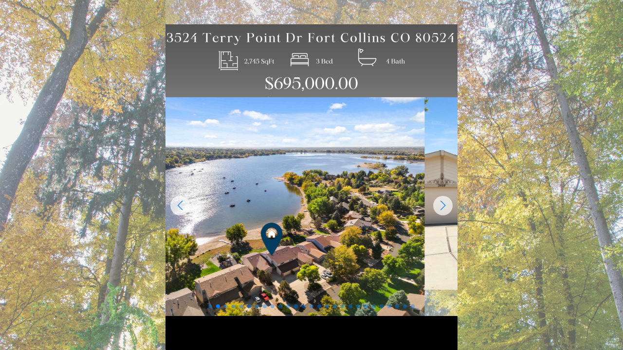

--- FILE ---
content_type: text/html; charset=UTF-8
request_url: https://app.elify.com/vbc/0dk67nqguu
body_size: 36443
content:
<!DOCTYPE html>
<html>
<head>
    <meta charset="UTF-8"/>
    <title>
        Andrea Tuell
        &middot;  Broker Associate/Partner,  The Group, Inc.
    </title>
    <meta name="viewport" content="width=device-width,initial-scale=1.0,minimum-scale=1.0,maximum-scale=1.0"/>
    	<meta name="format-detection" content="telephone=no">
<meta name="twitter:card" content="summary_large_image">
	<meta property="og:image"
	      content="https://s3.amazonaws.com/app.elify.com/vbc3/1898/1696967753577-908239898.jpeg"/>
	<meta name="twitter:image"
	      content="https://s3.amazonaws.com/app.elify.com/vbc3/1898/1696967753577-908239898.jpeg">
	<link rel="apple-touch-icon" href="https://s3.amazonaws.com/app.elify.com/vbc3/1898/1696967753577-908239898.jpeg">

<meta property="fb:app_id" content="550762608621106"/>
<meta property="og:type" content="profile" />
<meta property="og:title" content="Andrea Tuell"/>
<meta name="twitter:title" content="Andrea Tuell">
	<meta property="og:description"
	      content="Broker Associate/Partner, The Group, Inc."/>
	<meta name="twitter:description"
	      content="Broker Associate/Partner, The Group, Inc.">
<meta property="og:url" content="https://app.elify.com/vbc/0dk67nqguu"/>
<meta name="twitter:site" content="https://app.elify.com/vbc/0dk67nqguu">

    <style>
        html, body {
            margin: 0;
            padding: 0;
            width: 100%;
            height: 100%;
        }
    </style>
                        <script src="/bundles/vbcweb/assets/js/jquery.js?v=1.1.7.06186"></script>
        
    </head>
<body class="bodyClass" style="">

<iframe style="position:fixed;top:0;right:0;bottom:0;left:0;border:none;width:100%;height:100%;"
        src="/vb/c/136272?v=1.1.7.06186"></iframe>

    <a href="javascript:void(0)" class="for_stat_btn chatButtonTrigger" data-rel="external"
   forstat="chat"
   id="chatButtonTrigger_floating"
   style="			   					display:none;
				;
			;
		   height:45pt;width:45pt;background: none;position: fixed;bottom:18pt;
   					   	z-index: 2147483647;
		   		      									right:18pt;
		   		           		   ">
		<img src="/bundles/vbcweb/assets/chat/shuffle_chat_floating.png?v=1.1.7.06186" style="width: 45pt;height:45pt;position: relative;">
	</a>
    <script src="/bundles/vbcweb/assets/chat/strophejs-1.2.15/strophe.js?v=1.1.7.06186"></script>
<script src="/bundles/vbcweb/assets/chat/widget_chat.js?v=1.1.7.06186"></script>
<script type="text/javascript">
    var BOSH_SERVICE = 'wss://xmppchat.elify.com:7443/ws//';
    var BOSH_SERVICE_HOST = 'xmppchat.elify.com';
    var chat_user_id = 1898;
    var chatlog = function (txt) {

    }

        function chat_input_auto_grow(){
        var element = document.getElementById('chat_write_input');
        if(element){
            element.style.height = "30px";
            var h = element.scrollHeight+1;
            if(h > 115){
                h = (115);
            }
            else{
            }
            element.style.height = h+"px";
            $('#chat_list').css('bottom',(h + 30 + 15)+'px');
            setTimeout("chat_input_auto_grow()", 500);
        }
    }

</script>
<style>
        .chat_big_panel{
        height: 394px;
        width: 244px;
    }
    #chat_list{
        
    }
    #chat_list_inner{
        display: flex;
        flex-direction: column;
        justify-content: flex-end;
        /*align-items: flex-end;*/
        min-height: 100%;
    }

    @media(max-width: 992px){
        #widget_chat_box{
            top:0;
            bottom:0;
            left:0;
            right:0;
            height: 100%;
            width: 100%;
        }
        .chat_big_panel{
            width: 100%;
            height:100%;
        }
    }
</style>
<div id="widget_chat_box" style="display: none;z-index: 2147483648;">
                                                <div id="widget_chat_contact_form" style="display: none;" class="chat_panel chat_big_panel">
        <div class="chat_header">
            <a href="javascript:void(0);" class="chat_x_btn" onclick="chat_control_panels('widget_chat_bubble')">
                <i class="fa fa-times" aria-hidden="true"></i>
            </a>
        </div>
        <div>
            <form id="chat_contact_form">
                <input type="hidden" name="vbcpage_id" id="chat_vbcpage_id" value="136272" />
                <input type="hidden" name="vbcpage_url" id="chat_vbcpage_url" value="0dk67nqguu" />
                <div class="field_cont">
                    <label for="chat_name">First Name</label>
                    <input type="text" id="chat_name" value="" class="chat_input" required/>
                </div>
                <div class="field_cont">
                    <label for="chat_name_last">Last Name</label>
                    <input type="text" id="chat_name_last" value="" class="chat_input" required/>
                </div>
                <div class="field_cont">
                    <label for="chat_email">Email</label>
                    <input type="email" id="chat_email" value="" class="chat_input" required/>
                </div>
                <div class="field_cont" style="padding-top: 10px;text-align: center;">
                    <button class="chat_btn" type="submit">CHAT</button>
                </div>
            </form>
        </div>
    </div>
    <div id="widget_chat_loader" style="display: none;" class="chat_panel chat_big_panel">
        <div style="text-align: center;">
            <div class="lds-roller"><div></div><div></div><div></div><div></div><div></div><div></div><div></div><div></div></div>
        </div>
    </div>
    <div id="widget_chat_alert" style="display: none;" class="chat_panel chat_big_panel">
        <div style="text-align: center;">
            <div class="chat_header">
                <a href="javascript:void(0);" class="chat_x_btn" onclick="chat_control_panels('widget_chat_bubble')">
                    <i class="fa fa-times" aria-hidden="true"></i>
                </a>
            </div>
            <div style="font-size: 50px;height: 50px;color: #fff;">
                <i class="fa fa-exclamation-triangle" aria-hidden="true"></i>
            </div>
            <div id="chat_alert_text" style="text-align: center;line-height: 2.2;padding: 5px;">
            </div>
            <div id="chat_alert_action" style="text-align: center;">
            </div>
        </div>
    </div>
    <div id="widget_chat_chatter" style="display: none;" class="chat_panel chat_big_panel">
        <div>
            <div class="chat_header">
                                                                                    Andrea
                                <a href="javascript:void(0);" class="chat_x_btn" onclick="chat_end_connection()">
                    <i class="fa fa-times" aria-hidden="true"></i>
                </a>
            </div>
            <div id="chat_list" style="border-bottom-left-radius: 0;border-bottom-right-radius: 0;">
                <div id="chat_list_inner">
                </div>
            </div>
            <div id="chat_input_box">
                <form id="chat_write_form" style="height: 60px;">
                    <div class="field_cont" style="margin: 0;margin-top: 1px;position: relative;height: 60px;">
                        <button class="chat_btn" type="submit" style="position: absolute;bottom:0;right:0;left:0;width: 100%;">SEND</button>
                        <div style="position: absolute;bottom:30px;left:0;right: 0px;">
                            <textarea style="min-height: 30px;border-top: 1px solid #aaa;resize: none;border-top-left-radius: 0;border-top-right-radius: 0;"
                                      rows="1"
                                      id="chat_write_input"
                                      class="chat_input" required placeholder="Write message..." autocomplete="off"></textarea>
                        </div>
                    </div>
                </form>
            </div>
        </div>
    </div>
</div>
<div id="chat_cover_black" style="position: fixed;top:0;right:0;bottom:0;left:0;background-color: rgba(0,0,0,0.7);display: none;z-index: 3">
</div>
<input type="hidden" id="card_id" value="136272"/>
<input type="hidden" id="ssd" value="0"/>
<input type="hidden" id="ssdd" value="[base64]/[base64]/[base64]"/>
<input type="hidden" id="ssrd" value="[base64]/aGw9ZW5cbiIsImluc3RhZ3JhbSI6Imh0dHBzOlwvXC93d3cuaW5zdGFncmFtLmNvbVwvYW5kcmVhdHVlbGxyZWFsZXN0YXRlXC8/[base64]"/>
<input type="hidden" id="ssad" value="eyJpbnZpdGVDb2RlIjoiZjFlZTRhZDUiLCJzaGFyZWRfY29kZSI6bnVsbCwiY2FyZF9jb2RlIjoiMGRrNjducWd1dSIsInNodWZmbGVwcm9fc2FsZXNfcGFnZSI6Ind3In0="/>
</body>
</html>

--- FILE ---
content_type: text/html
request_url: https://app.elify.com/vb/c/136272?v=1.1.7.06186
body_size: 2768
content:
<!doctype html><html lang="en"><head><meta charset="utf-8"/><link rel="icon" href="/favicon.ico"/><meta name="viewport" content="width=device-width,initial-scale=1"/><meta name="theme-color" content="#000000"/><meta name="description" content="Web site created using create-react-app"/><link rel="apple-touch-icon" href="/logo192.png"/><link rel="manifest" href="/vb/manifest.json"/><title>Shuffle by Elify</title><link rel="stylesheet" href="/vb/icons/css/all.min.css"/><link rel="stylesheet" href="/vb/icons/animate.css"/><link href="https://fonts.googleapis.com/css2?family=Poppins:wght@400;700&display=swap" rel="stylesheet"/><link href="/vb/static/css/11.ada6acae.chunk.css" rel="stylesheet"><link href="/vb/static/css/main.bea196d4.chunk.css" rel="stylesheet"></head><body><noscript>You need to enable JavaScript to run this app.</noscript><div id="root"></div><script>!function(e){function t(t){for(var n,f,o=t[0],d=t[1],u=t[2],i=0,s=[];i<o.length;i++)f=o[i],Object.prototype.hasOwnProperty.call(a,f)&&a[f]&&s.push(a[f][0]),a[f]=0;for(n in d)Object.prototype.hasOwnProperty.call(d,n)&&(e[n]=d[n]);for(l&&l(t);s.length;)s.shift()();return c.push.apply(c,u||[]),r()}function r(){for(var e,t=0;t<c.length;t++){for(var r=c[t],n=!0,f=1;f<r.length;f++){var d=r[f];0!==a[d]&&(n=!1)}n&&(c.splice(t--,1),e=o(o.s=r[0]))}return e}var n={},f={10:0},a={10:0},c=[];function o(t){if(n[t])return n[t].exports;var r=n[t]={i:t,l:!1,exports:{}};return e[t].call(r.exports,r,r.exports,o),r.l=!0,r.exports}o.e=function(e){var t=[];f[e]?t.push(f[e]):0!==f[e]&&{0:1,2:1,4:1,5:1,6:1,7:1,12:1,14:1,17:1,18:1,19:1,20:1,21:1,22:1,23:1,24:1,25:1,26:1,27:1,28:1,29:1,30:1,31:1,32:1,33:1,34:1,35:1,36:1,37:1,38:1,39:1}[e]&&t.push(f[e]=new Promise((function(t,r){for(var n="static/css/"+({}[e]||e)+"."+{0:"dcf92291",1:"31d6cfe0",2:"efdfe0e5",3:"31d6cfe0",4:"fa1ff25b",5:"e81892bb",6:"78469acf",7:"1c214cae",8:"31d6cfe0",12:"43ad6d02",13:"31d6cfe0",14:"76515ff7",15:"31d6cfe0",16:"31d6cfe0",17:"efdfe0e5",18:"a8d35565",19:"9787298d",20:"b6b86c1e",21:"567fcd22",22:"a8d35565",23:"8b5fefc0",24:"3a23dbe0",25:"6ecdb370",26:"d8e28777",27:"0b17568e",28:"3a23dbe0",29:"41585760",30:"3a23dbe0",31:"3a23dbe0",32:"3a23dbe0",33:"3a23dbe0",34:"3a23dbe0",35:"c508278e",36:"0e433876",37:"0e433876",38:"ae33d26b",39:"b4cd131c",40:"31d6cfe0",41:"31d6cfe0",42:"31d6cfe0",43:"31d6cfe0",44:"31d6cfe0",45:"31d6cfe0",46:"31d6cfe0",47:"31d6cfe0",48:"31d6cfe0"}[e]+".chunk.css",a=o.p+n,c=document.getElementsByTagName("link"),d=0;d<c.length;d++){var u=(l=c[d]).getAttribute("data-href")||l.getAttribute("href");if("stylesheet"===l.rel&&(u===n||u===a))return t()}var i=document.getElementsByTagName("style");for(d=0;d<i.length;d++){var l;if((u=(l=i[d]).getAttribute("data-href"))===n||u===a)return t()}var s=document.createElement("link");s.rel="stylesheet",s.type="text/css",s.onload=t,s.onerror=function(t){var n=t&&t.target&&t.target.src||a,c=new Error("Loading CSS chunk "+e+" failed.\n("+n+")");c.code="CSS_CHUNK_LOAD_FAILED",c.request=n,delete f[e],s.parentNode.removeChild(s),r(c)},s.href=a,document.getElementsByTagName("head")[0].appendChild(s)})).then((function(){f[e]=0})));var r=a[e];if(0!==r)if(r)t.push(r[2]);else{var n=new Promise((function(t,n){r=a[e]=[t,n]}));t.push(r[2]=n);var c,d=document.createElement("script");d.charset="utf-8",d.timeout=120,o.nc&&d.setAttribute("nonce",o.nc),d.src=function(e){return o.p+"static/js/"+({}[e]||e)+"."+{0:"eea24cf4",1:"694f590f",2:"50f7de5a",3:"7d88d866",4:"ae5e7cbc",5:"dc9959ff",6:"8bb78391",7:"74a2b0e0",8:"5da7afc6",12:"6561228f",13:"38df48f0",14:"8700ebed",15:"5f907c54",16:"3f801225",17:"27aaffdc",18:"813d3033",19:"6fdced2b",20:"d330fe99",21:"c2c75e43",22:"7fc1ae86",23:"0182cf16",24:"6406a0b5",25:"48b8ec31",26:"22dfd321",27:"a1fe17d1",28:"f9264590",29:"ae537dc7",30:"46fefb48",31:"46384431",32:"5eaad91a",33:"9458ffb8",34:"8fa6131d",35:"c3cffc98",36:"29c6a8ff",37:"0f58483d",38:"41a41abf",39:"12f93587",40:"cd570cb7",41:"3ba5af05",42:"65b1a701",43:"efe65eb7",44:"2bd7768f",45:"5c98d767",46:"0d2fa347",47:"abbdbbbb",48:"82cb6628"}[e]+".chunk.js"}(e);var u=new Error;c=function(t){d.onerror=d.onload=null,clearTimeout(i);var r=a[e];if(0!==r){if(r){var n=t&&("load"===t.type?"missing":t.type),f=t&&t.target&&t.target.src;u.message="Loading chunk "+e+" failed.\n("+n+": "+f+")",u.name="ChunkLoadError",u.type=n,u.request=f,r[1](u)}a[e]=void 0}};var i=setTimeout((function(){c({type:"timeout",target:d})}),12e4);d.onerror=d.onload=c,document.head.appendChild(d)}return Promise.all(t)},o.m=e,o.c=n,o.d=function(e,t,r){o.o(e,t)||Object.defineProperty(e,t,{enumerable:!0,get:r})},o.r=function(e){"undefined"!=typeof Symbol&&Symbol.toStringTag&&Object.defineProperty(e,Symbol.toStringTag,{value:"Module"}),Object.defineProperty(e,"__esModule",{value:!0})},o.t=function(e,t){if(1&t&&(e=o(e)),8&t)return e;if(4&t&&"object"==typeof e&&e&&e.__esModule)return e;var r=Object.create(null);if(o.r(r),Object.defineProperty(r,"default",{enumerable:!0,value:e}),2&t&&"string"!=typeof e)for(var n in e)o.d(r,n,function(t){return e[t]}.bind(null,n));return r},o.n=function(e){var t=e&&e.__esModule?function(){return e.default}:function(){return e};return o.d(t,"a",t),t},o.o=function(e,t){return Object.prototype.hasOwnProperty.call(e,t)},o.p="/vb/",o.oe=function(e){throw console.error(e),e};var d=this.webpackJsonpclient=this.webpackJsonpclient||[],u=d.push.bind(d);d.push=t,d=d.slice();for(var i=0;i<d.length;i++)t(d[i]);var l=u;r()}([])</script><script src="/vb/static/js/11.d0f773a9.chunk.js"></script><script src="/vb/static/js/main.df7f32b6.chunk.js"></script></body></html>

--- FILE ---
content_type: text/css
request_url: https://app.elify.com/vb/static/css/main.bea196d4.chunk.css
body_size: 4938
content:
body{margin:0;font-family:-apple-system,BlinkMacSystemFont,"Segoe UI","Roboto","Oxygen","Ubuntu","Cantarell","Fira Sans","Droid Sans","Helvetica Neue",sans-serif;-webkit-font-smoothing:antialiased;-moz-osx-font-smoothing:grayscale;background-color:#fff;color:#333;max-width:100%}code{font-family:source-code-pro,Menlo,Monaco,Consolas,"Courier New",monospace}.ck h1,.ck h2,.ck h3,.ck h4,.ck h5,.ck h6{color:inherit!important}.ck.ck-editor__editable_inline>:first-child{margin-top:0!important}.ck.ck-editor__editable_inline{padding:0!important}.ck.ck-balloon-panel{z-index:1040!important}*,:after,:before{box-sizing:inherit}html{box-sizing:border-box}#root,.max100,img{max-width:100%}.ViewTypeButtons .type{width:144px;padding:5px 8px;transition:background-color .1s linear,color .1s linear;cursor:pointer}.ViewTypeButtons .type .desc{color:grey}.ViewTypeButtons .type .anticon{margin-right:10px}.ViewTypeButtons .type .name{display:inline-block;width:40px}.ViewTypeButtons .type.sel{background-color:#1890ff;color:#fff}.ViewTypeButtons .type.sel .desc{color:#fff}.ViewTypeButtons .type:hover{background-color:#73bbff;color:#fff}.ViewTypeButtons .type:hover .desc{color:#fff}.ElementPropColor{position:relative}.ElementPropColor .colorBox{border:1px solid #d9d9d9;height:24px;border-radius:3px;background:repeating-linear-gradient(45deg,rgba(0,0,0,.2),rgba(0,0,0,.2) 10px,rgba(0,0,0,.3) 0,rgba(0,0,0,.3) 20px);cursor:pointer;transition:border-color .1s linear}.ElementPropColor .colorBox:hover{border-color:#000}.ElementPropConfigWrap .confname{font-size:11px}.ElementPropConfigWrap .confwrap{display:block}.ElementPropConfig_box .no_collap_box .ElementPropDupdel{border-bottom:1px solid #d9d9d9;padding:0 20px;margin:0 -20px}.ElementPropConfig_box .no_collap_box{padding:10px 20px 0}.ElementPropConfig_box .name_lock_span{margin-left:10px;float:right;color:#d3d3d3}.ElementPropConfig_box .name_lock_span .active{color:grey}.ElementPropImage .selector{text-align:center;height:100px;max-width:160px;border:1px solid #d9d9d9;border-radius:4px;position:relative;overflow:hidden}.ElementPropImage .selector,.ElementPropImage .selector .hover_button{display:flex;flex-direction:column;justify-content:center;align-items:center}.ElementPropImage .selector .hover_button{position:absolute;top:0;left:0;right:0;bottom:0;background-color:rgba(0,0,0,.4);color:#fff;cursor:pointer;opacity:1;transition:opacity .1s linear;transition:background-color .1s linear}.ElementPropImage .selector .hover_button:hover{opacity:1;background-color:rgba(0,0,0,.7)}.ElementPropImage .selector img{max-width:100%;max-height:100%}.PropMoreOptionWrap_box{padding-top:10px}.PropMoreOptionWrap_box .PropMoreOptionWrap .propwrap{margin-right:40px}.PropMoreOptionWrap_box .PropMoreOptionWrap .rwrap{display:flex;flex-direction:row;justify-content:flex-start;align-items:center}.PropMoreOptionWrap_box .PropMoreOptionWrap .rwrap.public{bottom:-1px}.PropMoreOptionWrap_box .PropMoreOptionWrap .rwrap .name_editable{padding-left:7px;font-size:12px}.PropMoreOptionWrap_box .PropMoreOptionWrap.public{border:none}.PropMoreOptionWrap_box .PropMoreOptionWrap .confname{margin:0}.PropMoreOptionWrap_box .enabled_more_option{border:1px dashed #1890ff;border-radius:4px;border-top-right-radius:0;padding:7px}.PropMoreOptionWrap_box .enabled_more_option_line{border-top:1px dashed #1890ff}@font-face{font-family:"MontserratSemiBold";src:url(/vb/static/media/Montserrat-SemiBold.59bc8987.woff2) format("woff2"),url(/vb/static/media/Montserrat-SemiBold.daff2f51.woff) format("woff");font-weight:600;font-style:normal}@font-face{font-family:"Gilroy";src:url(/vb/static/media/Gilroy-Regular.31ff7c1a.ttf) format("truetype");font-weight:600;font-style:normal}@font-face{font-family:"Gilroy";src:url(/vb/static/media/Gilroy-Bold.b381c2ab.ttf) format("truetype");font-weight:800;font-style:normal}@font-face{font-family:"Freight Big Pro Light";src:url(/vb/static/media/FreightBigProLight-Regular.7b49549c.ttf) format("truetype");font-weight:300;font-style:normal}.sortableHelper{z-index:100}.ElementPropImageList .selector_box_out .link_pad,.sortableHelper .selector_box_out .link_pad{padding-left:27px}.ElementPropImageList .selector_box_out .selector_box,.sortableHelper .selector_box_out .selector_box{display:flex;flex-direction:row;justify-content:start;align-items:center;padding:5px 0}.ElementPropImageList .selector_box_out .selector_box .ant-btn-danger,.sortableHelper .selector_box_out .selector_box .ant-btn-danger{margin-left:10px}.ElementPropImageList .selector_box_out .selector_box .selector_box_in,.sortableHelper .selector_box_out .selector_box .selector_box_in{display:flex;flex-direction:row;justify-content:start;align-items:center;flex-grow:2;position:relative}.ElementPropImageList .selector_box_out .selector_box .selector_box_in .use_link,.sortableHelper .selector_box_out .selector_box .selector_box_in .use_link{position:absolute;bottom:0;right:0}.ElementPropImageList .selector_box_out .selector_box .fa-line-height,.sortableHelper .selector_box_out .selector_box .fa-line-height{cursor:pointer}.ElementPropImageList .selector_box_out .selector_box .fa-line-height:hover,.sortableHelper .selector_box_out .selector_box .fa-line-height:hover{color:#1890ff}.ElementPropImageList .selector_box_out .selector_box .selector,.sortableHelper .selector_box_out .selector_box .selector{margin-left:10px;text-align:center;height:100px;max-width:160px;display:flex;flex-direction:column;justify-content:center;align-items:center;border:1px solid #d9d9d9;border-radius:4px;position:relative;overflow:hidden}.ElementPropImageList .selector_box_out .selector_box .selector .hover_button,.sortableHelper .selector_box_out .selector_box .selector .hover_button{position:absolute;top:0;left:0;right:0;bottom:0;background-color:rgba(0,0,0,.4);color:#fff;display:flex;flex-direction:column;justify-content:center;align-items:center;cursor:pointer;opacity:1;transition:opacity .1s linear;transition:background-color .1s linear}.ElementPropImageList .selector_box_out .selector_box .selector .hover_button:hover,.sortableHelper .selector_box_out .selector_box .selector .hover_button:hover{opacity:1;background-color:rgba(0,0,0,.7)}.ElementPropImageList .selector_box_out .selector_box .selector img,.sortableHelper .selector_box_out .selector_box .selector img{max-width:100%;max-height:100%}.PropsFloatingPad{position:relative;background-color:#fff;overflow:auto;padding-top:40px;background-color:#fafafa}.PropsFloatingPad .props_header{position:absolute;z-index:3;top:0;left:0;right:0;height:30px;background-color:#0ff;text-align:left;display:flex;flex-direction:row;justify-content:left;align-items:center;padding:0 10px}.PropsFloatingPad .props_header:hover{color:#fff}.PropsFloatingPad .props_header i{display:none}@media (max-width:768px){.PropsFloatingPad .props_header i{display:block}}.PropsFloatingPad .ant-collapse-content{overflow:visible}.Card{width:100%;transition:all .3s linear}.Card.editmode{background-color:#282828}.Card #card_out_wrapper{background-color:#fff;margin:40px auto 20px;position:relative}.Card .add_section_pad{padding:0 20px 40px;text-align:center}.ElementPropDragButtons{display:flex;flex-direction:row;flex-wrap:nowrap;z-index:1}.ElementPropDragButtons .dbtn_pad{width:24px;height:24px;line-height:24px;text-align:center;background-color:grey;color:#fff;border-radius:3px;margin-right:2px;border:1px solid #d9d9d9;cursor:pointer}.ElementPropDragButtons .dbtn_pad:hover{border-color:#000}.ElementWrapper{position:relative}.ElementWrapper .element_wrapper_drag_buttons_pad{position:absolute;z-index:1;top:-20px;left:50%;margin-left:-26px}.ElementWrapper .lock,.ElementWrapper .locked{z-index:1}.ElementWrapper .lock{color:#0ff;position:absolute;top:0;left:0;transition:color .1s linear}.ElementWrapper .lock.swing{color:red;transition:color .1s linear}.ElementWrapper .locked{position:absolute;color:#0ff;opacity:.5}.ElementWrapper .locked-top{top:0;left:0;right:0;border-top:1px dashed #0ff}.ElementWrapper .locked-right{top:0;right:0;bottom:0;border-right:1px dashed #0ff}.ElementWrapper .locked-bottom{left:0;right:0;bottom:0;border-bottom:1px dashed #0ff}.ElementWrapper .locked-left{top:0;left:0;bottom:0;border-left:1px dashed #0ff}.ElementWrapper .elselpad{position:absolute;color:#0ff;opacity:1}.ElementWrapper .elselpad-top{top:0;left:0;right:0;border-top:3px dashed #0ff}.ElementWrapper .elselpad-right{top:0;right:0;bottom:0;border-right:3px dashed #0ff}.ElementWrapper .elselpad-bottom{left:0;right:0;bottom:0;border-bottom:3px dashed #0ff}.ElementWrapper .elselpad-left{top:0;left:0;bottom:0;border-left:3px dashed #0ff}.ElementText{position:relative}.ElementText .ck-content:empty:not(:focus):before{content:"Your Text Here";opacity:.5}.ElementImage_outbox{display:flex;flex-direction:row;justify-content:center;max-width:100%;position:relative}.ElementImage_outbox .ElementImage,.ElementImage_outbox .ElementImage_rwrapper{max-width:100%}.ElementImage_outbox .ElementImage_rwrapper{overflow:hidden}.ElementImage_rwrapper .rel_div{position:relative;overflow:hidden;max-width:100%}.ElementImage_rwrapper .abs_div{position:absolute;top:0;right:0;bottom:0;left:0;display:flex;flex-direction:column;align-items:center;justify-content:center;background-repeat:no-repeat;background-size:cover;background-position:50%}.ElementImage_rwrapper img{width:100%;height:100%;position:absolute;top:0;right:0;bottom:0;left:0}.dzne,.ElementContainer{max-width:100%}.dzne>.element_wrapper_drag_buttons_pad{position:absolute;top:-20px;left:10px}.ElementContainer_outbox{height:100%}.ElementContainer{position:relative}.ElementContainer .ElementContainerLink{position:absolute;top:0;bottom:0;right:0;left:0}.contc{clear:both;overflow:auto}.ElementContainerDroppable{min-height:30px;min-width:30px}.ElementContainerPlaceholder{background-color:green}.marginkeeper-bottom,.marginkeeper-top{clear:both;height:0;overflow:auto}.BackgroundCover{position:absolute;top:0;bottom:0;left:0;right:0;overflow:hidden}.ElementVideo_outbox{position:relative;display:flex;flex-direction:row;justify-content:center;max-width:100%}.ElementVideo_outbox .ElementVideo,.ElementVideo_outbox .ElementVideo .ElementVideo_player_wrapper{max-width:100%}.ElementIframe_outbox{position:relative;display:flex;flex-direction:row;justify-content:center;max-width:100%}.ElementIframe_outbox .ElementIframe{max-width:100%}.ElementIframe_outbox .ElementIframe .ElementWrapper{height:100%}.ElementIframe_outbox .ElementIframe .ElementIframe_wrapper{max-width:100%;height:100%}.ElementTextSingle{position:relative;margin:0;padding:0;font-weight:400;outline:none;word-wrap:anywhere}.onEdit .ElementTextSingle:empty:not(:focus):before{content:"Text";opacity:.5}.ElementBuni_wrap{position:relative}.ElementBuni_wrap .ElementBuni{display:flex;flex-direction:row;justify-content:center;align-items:center;width:auto}.ElementSlider{position:relative;max-width:100%}.ElementSlider .slider_place_holder{position:relative;padding-top:60%}.ElementSlider .slider_place_holder .slider_place_holder_in{position:absolute;top:0;bottom:0;right:0;left:0;display:flex;flex-direction:row;justify-content:center;align-items:center;font-size:30px;color:#1890ff;text-align:center;padding:20px;opacity:.6}.ElementSlider .swiper-pagination-bullet{background-color:var(--swiper-theme-color);background-color:var(--swiper-pagination-color,var(--swiper-theme-color));opacity:.4}.ElementSlider .swiper-pagination-bullet-active{opacity:1}.ElementSlider .ElementWrapper .elselpad{z-index:1}.ElementSlider .ElementSliderItem .ElementImage_rwrapper{margin:0 auto}.ElementSlider .swiper-button-next,.ElementSlider .swiper-button-prev{background:hsla(0,0%,100%,.7);width:40px;height:40px;border-radius:40px;text-align:center}.ElementSlider .swiper-button-next:after,.ElementSlider .swiper-button-prev:after{font-size:20px;text-align:center}@media (max-width:768px){.ElementSlider .swiper-button-next,.ElementSlider .swiper-button-prev{width:25px;height:25px;border-radius:25px}.ElementSlider .swiper-button-next:after,.ElementSlider .swiper-button-prev:after{font-size:13px}}.ElementSlider .singleSlider .swiper-button-next,.ElementSlider .singleSlider .swiper-button-prev,.ElementSlider .singleSlider .swiper-pagination{display:none}.CampaignForm{position:relative;padding:10px 20px;max-width:500px;margin:0 auto}.CampaignForm .has-error .ant-form-explain{font-size:12px}.CampaignForm .camp_box{border:1px solid #ddd;border-radius:5px;overflow:hidden}.CampaignForm .camp_box .camp_title{border-bottom:1px solid #ddd;background-color:#f5f5f5;color:#333;padding:10px 15px;font-size:16px}.CampaignForm .camp_box .camp_form{padding:4px 15px;background-color:#fff}.CampaignForm .camp_box .ant-form-item-label{line-height:1.5;white-space:normal;text-align:left}.BackgroundYoutube,.BackgroundYoutubeWr{position:absolute;top:0;bottom:0;left:0;right:0;overflow:hidden}.BackgroundYoutube{background-size:cover;background-position:50%}.BackgroundYoutubeWr{pointer-events:none}.BackgroundYoutubeWr .wrapper{position:absolute;z-index:0;min-width:100%;min-height:100%;left:0;top:0;overflow:hidden;opacity:1;transition-property:opacity;transition-duration:2s}.iconThumb{width:100px;height:100px;text-align:center;overflow:hidden;border-radius:5px;border:1px solid #d3d3d3;background-color:#fff;transition:background-color .3s linear,border-color .3s linear;cursor:pointer}.iconThumb .ico_name{color:#495057;font-size:10px;transition:color .1s linear}.iconThumb .ico_i{font-size:46px;color:#333;transition:color .1s linear}.iconThumb.selected_ico,.iconThumb:hover{background-color:#1890ff;border-color:#1890ff}.iconThumb.selected_ico .ico_i,.iconThumb.selected_ico .ico_name,.iconThumb:hover .ico_i,.iconThumb:hover .ico_name{color:#fff}.grid .grid-item{margin-bottom:10px;width:200px;max-height:520px;display:block;border:1px dashed #f1f1f1;background-color:#f1f1f1;border-radius:3px;transition:background-color .1s linear,border-color .1s linear;cursor:pointer}.grid .grid-item:hover{background-color:#40a9ff;border-color:#40a9ff}.grid .grid-item.selected{background-color:#ff9640;border-color:#ff9640}@media (max-width:800px){.grid .grid-item{width:150px}}@media (max-width:750px){.grid .grid-item{width:100px}}@media (max-width:700px){.grid .grid-item{width:70px}}.grid .grid-item img{max-width:100%}.grid .grid-item .watermark{position:absolute;bottom:5px;right:5px;padding:3px 15px;background:rgba(0,0,0,.4);border-radius:10px;color:#fff}.grid .grid-item .image_pad{padding:10px;max-height:500px;overflow:hidden}.ElementWidget{max-width:100%;display:flex;flex-direction:row;align-items:stretch}.ElementWidget>div{width:100%}.ElementWidget>.dzne,.ElementWidget>div>.ElementContainer{flex-grow:1}.lrspace{padding-left:46px;padding-right:46px}@media only screen and (max-width:768px){.lrspace{padding-left:15px;padding-right:15px}}.tbspace{padding-top:24px;padding-bottom:16px}.LayoutMain .ant-layout,.LayoutMain .ant-layout-sider{background-color:initial}.LayoutMain .graybtn{background-color:#d3d3d3}.LayoutMain .ant-form-explain{font-size:12px}.ant-modal-content .ant-modal-close-x{width:67px;height:67px;line-height:67px}.ant-modal-content .ant-modal-header{padding-top:20px;padding-bottom:20px}.ant-modal-content .ant-modal-header .ant-modal-title{font-size:22px;line-height:1.2}.ck_my_wrapper .ck-rounded-corners .ck.ck-editor__main>.ck-editoreditable,.ck_my_wrapper .ck.ck-editor__main>.ck-editor__editable.ck-rounded-corners,.ck_my_wrapper .ck.ck-editor__main>.ck-editor__editable:not(.ck-focused),.ck_my_wrapper .ck.ck-editoreditable:not(.ck-editornested-editable).ck-focused{border-bottom-right-radius:7px;border-bottom-left-radius:7px}.ck_my_wrapper .ck-rounded-corners .ck.ck-editor__top .ck-sticky-panel .ck-toolbar{border-top-right-radius:7px;border-top-left-radius:7px}body,html{padding:0;margin:0}.LayoutMain .maincol{padding-top:26px}.vdivider_r{border-right:1px solid #e5e5e5}.noborder{border:none}.rborder-desk{border-right:1px solid #e5e5e5}.flex_l_vcent{justify-content:flex-start}.flex_l_vcent,.flex_r_vcent{display:flex;flex-direction:row;align-items:center}.flex_r_vcent{justify-content:flex-end}.flex_cent{justify-content:center;text-align:center}.flex_cent,.flex_vcent{display:flex;flex-direction:column;align-items:center}.flex_vcent{justify-content:flex-start}.ant-layout{background-color:initial}.lay_form_submit_pad_right{text-align:right}.lay_form_submit_pad_right .ant-btn{margin-left:10px}.Header{text-align:right;box-shadow:0 0 30px 0 rgba(0,0,0,.1);font-size:18px;z-index:100}.Header .logo{width:46px;height:46px}.Header .logo_pad,.Header .search_pad{height:82px}.Header .search_input .ant-input{border:none}.Header .search_input .ant-input:focus{border:none;box-shadow:none}.Header .search_input.ant-input-affix-wrapper .ant-input:not(:first-child){padding-left:40px}.Header .head_right_buttons{padding-bottom:13px;padding-top:19px;line-height:50px;padding-right:20px}.Header .vdivider{border-left:2px solid #d3d3d3;height:100%}.Header .avatarBtn{position:relative}.Header .avatarBtn .pindown{position:absolute;top:12px;right:-8px;height:16px;width:16px;line-height:16px;border-radius:16px;background-color:#1890ff;color:#fff}.Header .avatarBtn .pindown i{line-height:16px}.ShuffleMenu .ant-menu{font-size:16px}.ShuffleMenu #nav.ant-menu-horizontal{border:none}.ShuffleMenu #nav.ant-menu-horizontal>.ant-menu-item{border-top:4px solid transparent}.ShuffleMenu #nav.ant-menu-horizontal{line-height:77px}.ShuffleMenu #nav.ant-menu-horizontal>.ant-menu-item-selected,.ShuffleMenu #nav.ant-menu-horizontal>.ant-menu-item:hover,.ShuffleMenu #nav.ant-menu-horizontal>.ant-menu-submenu-open,.ShuffleMenu #nav.ant-menu-horizontal>.ant-menu-submenu-selected,.ShuffleMenu #nav.ant-menu-horizontal>.ant-menu-submenu:hover{border-top:4px solid #1890ff;border-bottom:2px solid transparent}.ant-menu-vertical .ant-menu-item{font-size:16px}.Profile_avatar{border-radius:100%;overflow:hidden;background-color:#d3d3d3}.Profile_avatar .img_pad{width:100%;height:100%;background-position:50%;background-size:cover}.HeaderMobile{text-align:right;box-shadow:0 0 30px 0 rgba(0,0,0,.1);font-size:18px;z-index:100}.HeaderMobile .logo{width:30px;height:30px}.HeaderMobile .logo_pad,.HeaderMobile .search_pad{height:60px}.HeaderMobile .search_input .ant-input{border:none}.HeaderMobile .search_input .ant-input:focus{border:none;box-shadow:none}.HeaderMobile .search_input.ant-input-affix-wrapper .ant-input:not(:first-child){padding-left:40px}.HeaderMobile .head_right_buttons{padding-bottom:13px;padding-top:19px;line-height:50px;padding-right:20px}.HeaderMobile .vdivider{border-left:2px solid #d3d3d3;height:100%}.HeaderMobile .avatarBtn{position:relative}.HeaderMobile .avatarBtn .pindown{position:absolute;top:12px;right:-8px;height:16px;width:16px;line-height:16px;border-radius:16px;background-color:#1890ff;color:#fff}.HeaderMobile .avatarBtn .pindown i{line-height:16px}.UserPreviewTemplatePage{max-width:100%}.LoaderBodyCover{position:fixed;top:0;right:0;bottom:0;left:0;background-color:hsla(0,0%,100%,.6);display:flex;justify-content:center;flex-direction:column;z-index:1000}

--- FILE ---
content_type: application/javascript
request_url: https://app.elify.com/bundles/vbcweb/assets/chat/strophejs-1.2.15/strophe.js?v=1.1.7.06186
body_size: 65318
content:
/** File: strophe.js
 *  A JavaScript library for writing XMPP clients.
 *
 *  This library uses either Bidirectional-streams Over Synchronous HTTP (BOSH)
 *  to emulate a persistent, stateful, two-way connection to an XMPP server or
 *  alternatively WebSockets.
 *
 *  More information on BOSH can be found in XEP 124.
 *  For more information on XMPP-over WebSocket see this RFC:
 *  http://tools.ietf.org/html/rfc7395
 *  strophejs-v1.2.15
 */

/* All of the Strophe globals are defined in this special function below so
 * that references to the globals become closures.  This will ensure that
 * on page reload, these references will still be available to callbacks
 * that are still executing.
 */

/* jshint ignore:start */
(function (root, factory) {
    if (typeof define === 'function' && define.amd) {
        //Allow using this built library as an AMD module
        //in another project. That other project will only
        //see this AMD call, not the internal modules in
        //the closure below.
        define([], factory);
    } else {
        //Browser globals case.
        var wrapper = factory();
        root.Strophe        = wrapper.Strophe;
        root.$build         = wrapper.$build;
        root.$iq            = wrapper.$iq;
        root.$msg           = wrapper.$msg;
        root.$pres          = wrapper.$pres;
        root.SHA1           = wrapper.SHA1;
        root.MD5            = wrapper.MD5;
        root.b64_hmac_sha1  = wrapper.b64_hmac_sha1;
        root.b64_sha1       = wrapper.b64_sha1;
        root.str_hmac_sha1  = wrapper.str_hmac_sha1;
        root.str_sha1       = wrapper.str_sha1;
    }
}(this, function () {
    //almond, and your modules will be inlined here
/* jshint ignore:end */
/**
 * @license almond 0.3.3 Copyright jQuery Foundation and other contributors.
 * Released under MIT license, http://github.com/requirejs/almond/LICENSE
 */
//Going sloppy to avoid 'use strict' string cost, but strict practices should
//be followed.
/*global setTimeout: false */

var requirejs, require, define;
(function (undef) {
    var main, req, makeMap, handlers,
        defined = {},
        waiting = {},
        config = {},
        defining = {},
        hasOwn = Object.prototype.hasOwnProperty,
        aps = [].slice,
        jsSuffixRegExp = /\.js$/;

    function hasProp(obj, prop) {
        return hasOwn.call(obj, prop);
    }

    /**
     * Given a relative module name, like ./something, normalize it to
     * a real name that can be mapped to a path.
     * @param {String} name the relative name
     * @param {String} baseName a real name that the name arg is relative
     * to.
     * @returns {String} normalized name
     */
    function normalize(name, baseName) {
        var nameParts, nameSegment, mapValue, foundMap, lastIndex,
            foundI, foundStarMap, starI, i, j, part, normalizedBaseParts,
            baseParts = baseName && baseName.split("/"),
            map = config.map,
            starMap = (map && map['*']) || {};

        //Adjust any relative paths.
        if (name) {
            name = name.split('/');
            lastIndex = name.length - 1;

            // If wanting node ID compatibility, strip .js from end
            // of IDs. Have to do this here, and not in nameToUrl
            // because node allows either .js or non .js to map
            // to same file.
            if (config.nodeIdCompat && jsSuffixRegExp.test(name[lastIndex])) {
                name[lastIndex] = name[lastIndex].replace(jsSuffixRegExp, '');
            }

            // Starts with a '.' so need the baseName
            if (name[0].charAt(0) === '.' && baseParts) {
                //Convert baseName to array, and lop off the last part,
                //so that . matches that 'directory' and not name of the baseName's
                //module. For instance, baseName of 'one/two/three', maps to
                //'one/two/three.js', but we want the directory, 'one/two' for
                //this normalization.
                normalizedBaseParts = baseParts.slice(0, baseParts.length - 1);
                name = normalizedBaseParts.concat(name);
            }

            //start trimDots
            for (i = 0; i < name.length; i++) {
                part = name[i];
                if (part === '.') {
                    name.splice(i, 1);
                    i -= 1;
                } else if (part === '..') {
                    // If at the start, or previous value is still ..,
                    // keep them so that when converted to a path it may
                    // still work when converted to a path, even though
                    // as an ID it is less than ideal. In larger point
                    // releases, may be better to just kick out an error.
                    if (i === 0 || (i === 1 && name[2] === '..') || name[i - 1] === '..') {
                        continue;
                    } else if (i > 0) {
                        name.splice(i - 1, 2);
                        i -= 2;
                    }
                }
            }
            //end trimDots

            name = name.join('/');
        }

        //Apply map config if available.
        if ((baseParts || starMap) && map) {
            nameParts = name.split('/');

            for (i = nameParts.length; i > 0; i -= 1) {
                nameSegment = nameParts.slice(0, i).join("/");

                if (baseParts) {
                    //Find the longest baseName segment match in the config.
                    //So, do joins on the biggest to smallest lengths of baseParts.
                    for (j = baseParts.length; j > 0; j -= 1) {
                        mapValue = map[baseParts.slice(0, j).join('/')];

                        //baseName segment has  config, find if it has one for
                        //this name.
                        if (mapValue) {
                            mapValue = mapValue[nameSegment];
                            if (mapValue) {
                                //Match, update name to the new value.
                                foundMap = mapValue;
                                foundI = i;
                                break;
                            }
                        }
                    }
                }

                if (foundMap) {
                    break;
                }

                //Check for a star map match, but just hold on to it,
                //if there is a shorter segment match later in a matching
                //config, then favor over this star map.
                if (!foundStarMap && starMap && starMap[nameSegment]) {
                    foundStarMap = starMap[nameSegment];
                    starI = i;
                }
            }

            if (!foundMap && foundStarMap) {
                foundMap = foundStarMap;
                foundI = starI;
            }

            if (foundMap) {
                nameParts.splice(0, foundI, foundMap);
                name = nameParts.join('/');
            }
        }

        return name;
    }

    function makeRequire(relName, forceSync) {
        return function () {
            //A version of a require function that passes a moduleName
            //value for items that may need to
            //look up paths relative to the moduleName
            var args = aps.call(arguments, 0);

            //If first arg is not require('string'), and there is only
            //one arg, it is the array form without a callback. Insert
            //a null so that the following concat is correct.
            if (typeof args[0] !== 'string' && args.length === 1) {
                args.push(null);
            }
            return req.apply(undef, args.concat([relName, forceSync]));
        };
    }

    function makeNormalize(relName) {
        return function (name) {
            return normalize(name, relName);
        };
    }

    function makeLoad(depName) {
        return function (value) {
            defined[depName] = value;
        };
    }

    function callDep(name) {
        if (hasProp(waiting, name)) {
            var args = waiting[name];
            delete waiting[name];
            defining[name] = true;
            main.apply(undef, args);
        }

        if (!hasProp(defined, name) && !hasProp(defining, name)) {
            throw new Error('No ' + name);
        }
        return defined[name];
    }

    //Turns a plugin!resource to [plugin, resource]
    //with the plugin being undefined if the name
    //did not have a plugin prefix.
    function splitPrefix(name) {
        var prefix,
            index = name ? name.indexOf('!') : -1;
        if (index > -1) {
            prefix = name.substring(0, index);
            name = name.substring(index + 1, name.length);
        }
        return [prefix, name];
    }

    //Creates a parts array for a relName where first part is plugin ID,
    //second part is resource ID. Assumes relName has already been normalized.
    function makeRelParts(relName) {
        return relName ? splitPrefix(relName) : [];
    }

    /**
     * Makes a name map, normalizing the name, and using a plugin
     * for normalization if necessary. Grabs a ref to plugin
     * too, as an optimization.
     */
    makeMap = function (name, relParts) {
        var plugin,
            parts = splitPrefix(name),
            prefix = parts[0],
            relResourceName = relParts[1];

        name = parts[1];

        if (prefix) {
            prefix = normalize(prefix, relResourceName);
            plugin = callDep(prefix);
        }

        //Normalize according
        if (prefix) {
            if (plugin && plugin.normalize) {
                name = plugin.normalize(name, makeNormalize(relResourceName));
            } else {
                name = normalize(name, relResourceName);
            }
        } else {
            name = normalize(name, relResourceName);
            parts = splitPrefix(name);
            prefix = parts[0];
            name = parts[1];
            if (prefix) {
                plugin = callDep(prefix);
            }
        }

        //Using ridiculous property names for space reasons
        return {
            f: prefix ? prefix + '!' + name : name, //fullName
            n: name,
            pr: prefix,
            p: plugin
        };
    };

    function makeConfig(name) {
        return function () {
            return (config && config.config && config.config[name]) || {};
        };
    }

    handlers = {
        require: function (name) {
            return makeRequire(name);
        },
        exports: function (name) {
            var e = defined[name];
            if (typeof e !== 'undefined') {
                return e;
            } else {
                return (defined[name] = {});
            }
        },
        module: function (name) {
            return {
                id: name,
                uri: '',
                exports: defined[name],
                config: makeConfig(name)
            };
        }
    };

    main = function (name, deps, callback, relName) {
        var cjsModule, depName, ret, map, i, relParts,
            args = [],
            callbackType = typeof callback,
            usingExports;

        //Use name if no relName
        relName = relName || name;
        relParts = makeRelParts(relName);

        //Call the callback to define the module, if necessary.
        if (callbackType === 'undefined' || callbackType === 'function') {
            //Pull out the defined dependencies and pass the ordered
            //values to the callback.
            //Default to [require, exports, module] if no deps
            deps = !deps.length && callback.length ? ['require', 'exports', 'module'] : deps;
            for (i = 0; i < deps.length; i += 1) {
                map = makeMap(deps[i], relParts);
                depName = map.f;

                //Fast path CommonJS standard dependencies.
                if (depName === "require") {
                    args[i] = handlers.require(name);
                } else if (depName === "exports") {
                    //CommonJS module spec 1.1
                    args[i] = handlers.exports(name);
                    usingExports = true;
                } else if (depName === "module") {
                    //CommonJS module spec 1.1
                    cjsModule = args[i] = handlers.module(name);
                } else if (hasProp(defined, depName) ||
                           hasProp(waiting, depName) ||
                           hasProp(defining, depName)) {
                    args[i] = callDep(depName);
                } else if (map.p) {
                    map.p.load(map.n, makeRequire(relName, true), makeLoad(depName), {});
                    args[i] = defined[depName];
                } else {
                    throw new Error(name + ' missing ' + depName);
                }
            }

            ret = callback ? callback.apply(defined[name], args) : undefined;

            if (name) {
                //If setting exports via "module" is in play,
                //favor that over return value and exports. After that,
                //favor a non-undefined return value over exports use.
                if (cjsModule && cjsModule.exports !== undef &&
                        cjsModule.exports !== defined[name]) {
                    defined[name] = cjsModule.exports;
                } else if (ret !== undef || !usingExports) {
                    //Use the return value from the function.
                    defined[name] = ret;
                }
            }
        } else if (name) {
            //May just be an object definition for the module. Only
            //worry about defining if have a module name.
            defined[name] = callback;
        }
    };

    requirejs = require = req = function (deps, callback, relName, forceSync, alt) {
        if (typeof deps === "string") {
            if (handlers[deps]) {
                //callback in this case is really relName
                return handlers[deps](callback);
            }
            //Just return the module wanted. In this scenario, the
            //deps arg is the module name, and second arg (if passed)
            //is just the relName.
            //Normalize module name, if it contains . or ..
            return callDep(makeMap(deps, makeRelParts(callback)).f);
        } else if (!deps.splice) {
            //deps is a config object, not an array.
            config = deps;
            if (config.deps) {
                req(config.deps, config.callback);
            }
            if (!callback) {
                return;
            }

            if (callback.splice) {
                //callback is an array, which means it is a dependency list.
                //Adjust args if there are dependencies
                deps = callback;
                callback = relName;
                relName = null;
            } else {
                deps = undef;
            }
        }

        //Support require(['a'])
        callback = callback || function () {};

        //If relName is a function, it is an errback handler,
        //so remove it.
        if (typeof relName === 'function') {
            relName = forceSync;
            forceSync = alt;
        }

        //Simulate async callback;
        if (forceSync) {
            main(undef, deps, callback, relName);
        } else {
            //Using a non-zero value because of concern for what old browsers
            //do, and latest browsers "upgrade" to 4 if lower value is used:
            //http://www.whatwg.org/specs/web-apps/current-work/multipage/timers.html#dom-windowtimers-settimeout:
            //If want a value immediately, use require('id') instead -- something
            //that works in almond on the global level, but not guaranteed and
            //unlikely to work in other AMD implementations.
            setTimeout(function () {
                main(undef, deps, callback, relName);
            }, 4);
        }

        return req;
    };

    /**
     * Just drops the config on the floor, but returns req in case
     * the config return value is used.
     */
    req.config = function (cfg) {
        return req(cfg);
    };

    /**
     * Expose module registry for debugging and tooling
     */
    requirejs._defined = defined;

    define = function (name, deps, callback) {
        if (typeof name !== 'string') {
            throw new Error('See almond README: incorrect module build, no module name');
        }

        //This module may not have dependencies
        if (!deps.splice) {
            //deps is not an array, so probably means
            //an object literal or factory function for
            //the value. Adjust args.
            callback = deps;
            deps = [];
        }

        if (!hasProp(defined, name) && !hasProp(waiting, name)) {
            waiting[name] = [name, deps, callback];
        }
    };

    define.amd = {
        jQuery: true
    };
}());

define("node_modules/almond/almond.js", function(){});

/*
    This program is distributed under the terms of the MIT license.
    Please see the LICENSE file for details.

    Copyright 2006-2008, OGG, LLC
*/
/* jshint undef: true, unused: true:, noarg: true, latedef: true */
/* global define */

(function (root, factory) {
    if (typeof define === 'function' && define.amd) {
        define('strophe-polyfill',[], function () {
            return factory(root);
        });
    } else {
        // Browser globals
        return factory(root);
    }
}(this, function (root) {

/** Function: Function.prototype.bind
 *  Bind a function to an instance.
 *
 *  This Function object extension method creates a bound method similar
 *  to those in Python.  This means that the 'this' object will point
 *  to the instance you want.  See <MDC's bind() documentation at https://developer.mozilla.org/en/JavaScript/Reference/Global_Objects/Function/bind>
 *  and <Bound Functions and Function Imports in JavaScript at http://benjamin.smedbergs.us/blog/2007-01-03/bound-functions-and-function-imports-in-javascript/>
 *  for a complete explanation.
 *
 *  This extension already exists in some browsers (namely, Firefox 3), but
 *  we provide it to support those that don't.
 *
 *  Parameters:
 *    (Object) obj - The object that will become 'this' in the bound function.
 *    (Object) argN - An option argument that will be prepended to the
 *      arguments given for the function call
 *
 *  Returns:
 *    The bound function.
 */
if (!Function.prototype.bind) {
    Function.prototype.bind = function (obj /*, arg1, arg2, ... */) {
        var func = this;
        var _slice = Array.prototype.slice;
        var _concat = Array.prototype.concat;
        var _args = _slice.call(arguments, 1);
        return function () {
            return func.apply(obj ? obj : this, _concat.call(_args, _slice.call(arguments, 0)));
        };
    };
}

/** Function: Array.isArray
 *  This is a polyfill for the ES5 Array.isArray method.
 */
if (!Array.isArray) {
    Array.isArray = function(arg) {
        return Object.prototype.toString.call(arg) === '[object Array]';
    };
}

/** Function: Array.prototype.indexOf
 *  Return the index of an object in an array.
 *
 *  This function is not supplied by some JavaScript implementations, so
 *  we provide it if it is missing.  This code is from:
 *  http://developer.mozilla.org/En/Core_JavaScript_1.5_Reference:Objects:Array:indexOf
 *
 *  Parameters:
 *    (Object) elt - The object to look for.
 *    (Integer) from - The index from which to start looking. (optional).
 *
 *  Returns:
 *    The index of elt in the array or -1 if not found.
 */
if (!Array.prototype.indexOf) {
    Array.prototype.indexOf = function(elt /*, from*/) {
        var len = this.length;
        var from = Number(arguments[1]) || 0;
        from = (from < 0) ? Math.ceil(from) : Math.floor(from);
        if (from < 0) {
            from += len;
        }

        for (; from < len; from++) {
            if (from in this && this[from] === elt) {
                return from;
            }
        }
        return -1;
    };
}

/** Function: Array.prototype.forEach
 *
 *  This function is not available in IE < 9
 *
 *  See <forEach on developer.mozilla.org at https://developer.mozilla.org/en-US/docs/Web/JavaScript/Reference/Global_Objects/Array/forEach>
 */
if (!Array.prototype.forEach) {
    Array.prototype.forEach = function(callback, thisArg) {
        var T, k;
        if (this === null) {
            throw new TypeError(' this is null or not defined');
        }
        // 1. Let O be the result of calling toObject() passing the
        // |this| value as the argument.
        var O = Object(this);
        // 2. Let lenValue be the result of calling the Get() internal
        // method of O with the argument "length".
        // 3. Let len be toUint32(lenValue).
        var len = O.length >>> 0;
        // 4. If isCallable(callback) is false, throw a TypeError exception.
        // See: http://es5.github.com/#x9.11
        if (typeof callback !== "function") {
            throw new TypeError(callback + ' is not a function');
        }
        // 5. If thisArg was supplied, let T be thisArg; else let
        // T be undefined.
        if (arguments.length > 1) {
            T = thisArg;
        }
        // 6. Let k be 0
        k = 0;
        // 7. Repeat, while k < len
        while (k < len) {
            var kValue;
            // a. Let Pk be ToString(k).
            //        This is implicit for LHS operands of the in operator
            // b. Let kPresent be the result of calling the HasProperty
            //        internal method of O with argument Pk.
            //        This step can be combined with c
            // c. If kPresent is true, then
            if (k in O) {
                // i. Let kValue be the result of calling the Get internal
                // method of O with argument Pk.
                kValue = O[k];
                // ii. Call the Call internal method of callback with T as
                // the this value and argument list containing kValue, k, and O.
                callback.call(T, kValue, k, O);
            }
            // d. Increase k by 1.
            k++;
        }
        // 8. return undefined
    };
}

// This code was written by Tyler Akins and has been placed in the
// public domain.  It would be nice if you left this header intact.
// Base64 code from Tyler Akins -- http://rumkin.com
var keyStr = "ABCDEFGHIJKLMNOPQRSTUVWXYZabcdefghijklmnopqrstuvwxyz0123456789+/=";
if (!root.btoa) {
    root.btoa = function (input) {
        /**
         * Encodes a string in base64
         * @param {String} input The string to encode in base64.
         */
        var output = "";
        var chr1, chr2, chr3;
        var enc1, enc2, enc3, enc4;
        var i = 0;
        do {
            chr1 = input.charCodeAt(i++);
            chr2 = input.charCodeAt(i++);
            chr3 = input.charCodeAt(i++);

            enc1 = chr1 >> 2;
            enc2 = ((chr1 & 3) << 4) | (chr2 >> 4);
            enc3 = ((chr2 & 15) << 2) | (chr3 >> 6);
            enc4 = chr3 & 63;

            if (isNaN(chr2)) {
                enc2 = ((chr1 & 3) << 4);
                enc3 = enc4 = 64;
            } else if (isNaN(chr3)) {
                enc4 = 64;
            }
            output = output + keyStr.charAt(enc1) + keyStr.charAt(enc2) +
                keyStr.charAt(enc3) + keyStr.charAt(enc4);
        } while (i < input.length);
        return output;
    };
}

if (!root.atob) {
    root.atob = function (input) {
        /**
         * Decodes a base64 string.
         * @param {String} input The string to decode.
         */
        var output = "";
        var chr1, chr2, chr3;
        var enc1, enc2, enc3, enc4;
        var i = 0;
        // remove all characters that are not A-Z, a-z, 0-9, +, /, or =
        input = input.replace(/[^A-Za-z0-9\+\/\=]/g, "");
        do {
            enc1 = keyStr.indexOf(input.charAt(i++));
            enc2 = keyStr.indexOf(input.charAt(i++));
            enc3 = keyStr.indexOf(input.charAt(i++));
            enc4 = keyStr.indexOf(input.charAt(i++));

            chr1 = (enc1 << 2) | (enc2 >> 4);
            chr2 = ((enc2 & 15) << 4) | (enc3 >> 2);
            chr3 = ((enc3 & 3) << 6) | enc4;

            output = output + String.fromCharCode(chr1);

            if (enc3 !== 64) {
                output = output + String.fromCharCode(chr2);
            }
            if (enc4 !== 64) {
                output = output + String.fromCharCode(chr3);
            }
        } while (i < input.length);
        return output;
    };
}
}));

/*
 * A JavaScript implementation of the Secure Hash Algorithm, SHA-1, as defined
 * in FIPS PUB 180-1
 * Version 2.1a Copyright Paul Johnston 2000 - 2002.
 * Other contributors: Greg Holt, Andrew Kepert, Ydnar, Lostinet
 * Distributed under the BSD License
 * See http://pajhome.org.uk/crypt/md5 for details.
 */

/* jshint undef: true, unused: true:, noarg: true, latedef: false */
/* global define */

/* Some functions and variables have been stripped for use with Strophe */

(function (root, factory) {
    if (typeof define === 'function' && define.amd) {
        define('strophe-sha1', [],function () {
            return factory();
        });
    } else if (typeof exports === 'object') {
        module.exports = factory();
    } else {
        // Browser globals
        root.SHA1 = factory();
    }
}(this, function () {

/*
 * Calculate the SHA-1 of an array of big-endian words, and a bit length
 */
function core_sha1(x, len)
{
  /* append padding */
  x[len >> 5] |= 0x80 << (24 - len % 32);
  x[((len + 64 >> 9) << 4) + 15] = len;

  var w = new Array(80);
  var a =  1732584193;
  var b = -271733879;
  var c = -1732584194;
  var d =  271733878;
  var e = -1009589776;

  var i, j, t, olda, oldb, oldc, oldd, olde;
  for (i = 0; i < x.length; i += 16)
  {
    olda = a;
    oldb = b;
    oldc = c;
    oldd = d;
    olde = e;

    for (j = 0; j < 80; j++)
    {
      if (j < 16) { w[j] = x[i + j]; }
      else { w[j] = rol(w[j-3] ^ w[j-8] ^ w[j-14] ^ w[j-16], 1); }
      t = safe_add(safe_add(rol(a, 5), sha1_ft(j, b, c, d)),
                       safe_add(safe_add(e, w[j]), sha1_kt(j)));
      e = d;
      d = c;
      c = rol(b, 30);
      b = a;
      a = t;
    }

    a = safe_add(a, olda);
    b = safe_add(b, oldb);
    c = safe_add(c, oldc);
    d = safe_add(d, oldd);
    e = safe_add(e, olde);
  }
  return [a, b, c, d, e];
}

/*
 * Perform the appropriate triplet combination function for the current
 * iteration
 */
function sha1_ft(t, b, c, d)
{
  if (t < 20) { return (b & c) | ((~b) & d); }
  if (t < 40) { return b ^ c ^ d; }
  if (t < 60) { return (b & c) | (b & d) | (c & d); }
  return b ^ c ^ d;
}

/*
 * Determine the appropriate additive constant for the current iteration
 */
function sha1_kt(t)
{
  return (t < 20) ?  1518500249 : (t < 40) ?  1859775393 :
         (t < 60) ? -1894007588 : -899497514;
}

/*
 * Calculate the HMAC-SHA1 of a key and some data
 */
function core_hmac_sha1(key, data)
{
  var bkey = str2binb(key);
  if (bkey.length > 16) { bkey = core_sha1(bkey, key.length * 8); }

  var ipad = new Array(16), opad = new Array(16);
  for (var i = 0; i < 16; i++)
  {
    ipad[i] = bkey[i] ^ 0x36363636;
    opad[i] = bkey[i] ^ 0x5C5C5C5C;
  }

  var hash = core_sha1(ipad.concat(str2binb(data)), 512 + data.length * 8);
  return core_sha1(opad.concat(hash), 512 + 160);
}

/*
 * Add integers, wrapping at 2^32. This uses 16-bit operations internally
 * to work around bugs in some JS interpreters.
 */
function safe_add(x, y)
{
  var lsw = (x & 0xFFFF) + (y & 0xFFFF);
  var msw = (x >> 16) + (y >> 16) + (lsw >> 16);
  return (msw << 16) | (lsw & 0xFFFF);
}

/*
 * Bitwise rotate a 32-bit number to the left.
 */
function rol(num, cnt)
{
  return (num << cnt) | (num >>> (32 - cnt));
}

/*
 * Convert an 8-bit or 16-bit string to an array of big-endian words
 * In 8-bit function, characters >255 have their hi-byte silently ignored.
 */
function str2binb(str)
{
  var bin = [];
  var mask = 255;
  for (var i = 0; i < str.length * 8; i += 8)
  {
    bin[i>>5] |= (str.charCodeAt(i / 8) & mask) << (24 - i%32);
  }
  return bin;
}

/*
 * Convert an array of big-endian words to a string
 */
function binb2str(bin)
{
  var str = "";
  var mask = 255;
  for (var i = 0; i < bin.length * 32; i += 8)
  {
    str += String.fromCharCode((bin[i>>5] >>> (24 - i%32)) & mask);
  }
  return str;
}

/*
 * Convert an array of big-endian words to a base-64 string
 */
function binb2b64(binarray)
{
  var tab = "ABCDEFGHIJKLMNOPQRSTUVWXYZabcdefghijklmnopqrstuvwxyz0123456789+/";
  var str = "";
  var triplet, j;
  for (var i = 0; i < binarray.length * 4; i += 3)
  {
    triplet = (((binarray[i   >> 2] >> 8 * (3 -  i   %4)) & 0xFF) << 16) |
              (((binarray[i+1 >> 2] >> 8 * (3 - (i+1)%4)) & 0xFF) << 8 ) |
               ((binarray[i+2 >> 2] >> 8 * (3 - (i+2)%4)) & 0xFF);
    for (j = 0; j < 4; j++)
    {
      if (i * 8 + j * 6 > binarray.length * 32) { str += "="; }
      else { str += tab.charAt((triplet >> 6*(3-j)) & 0x3F); }
    }
  }
  return str;
}

/*
 * These are the functions you'll usually want to call
 * They take string arguments and return either hex or base-64 encoded strings
 */
return {
    b64_hmac_sha1:  function (key, data){ return binb2b64(core_hmac_sha1(key, data)); },
    b64_sha1:       function (s) { return binb2b64(core_sha1(str2binb(s),s.length * 8)); },
    binb2str:       binb2str,
    core_hmac_sha1: core_hmac_sha1,
    str_hmac_sha1:  function (key, data){ return binb2str(core_hmac_sha1(key, data)); },
    str_sha1:       function (s) { return binb2str(core_sha1(str2binb(s),s.length * 8)); },
};
}));

/*
 * A JavaScript implementation of the RSA Data Security, Inc. MD5 Message
 * Digest Algorithm, as defined in RFC 1321.
 * Version 2.1 Copyright (C) Paul Johnston 1999 - 2002.
 * Other contributors: Greg Holt, Andrew Kepert, Ydnar, Lostinet
 * Distributed under the BSD License
 * See http://pajhome.org.uk/crypt/md5 for more info.
 */
/*
 * Everything that isn't used by Strophe has been stripped here!
 */

(function (root, factory) {
    if (typeof define === 'function' && define.amd) {
        define('strophe-md5',[], function () {
            return factory();
        });
    } else if (typeof exports === 'object') {
        module.exports = factory();
    } else {
        // Browser globals
        root.MD5 = factory();
    }
}(this, function () {
    /*
     * Add integers, wrapping at 2^32. This uses 16-bit operations internally
     * to work around bugs in some JS interpreters.
     */
    var safe_add = function (x, y) {
        var lsw = (x & 0xFFFF) + (y & 0xFFFF);
        var msw = (x >> 16) + (y >> 16) + (lsw >> 16);
        return (msw << 16) | (lsw & 0xFFFF);
    };

    /*
     * Bitwise rotate a 32-bit number to the left.
     */
    var bit_rol = function (num, cnt) {
        return (num << cnt) | (num >>> (32 - cnt));
    };

    /*
     * Convert a string to an array of little-endian words
     */
    var str2binl = function (str) {
        var bin = [];
        for(var i = 0; i < str.length * 8; i += 8)
        {
            bin[i>>5] |= (str.charCodeAt(i / 8) & 255) << (i%32);
        }
        return bin;
    };

    /*
     * Convert an array of little-endian words to a string
     */
    var binl2str = function (bin) {
        var str = "";
        for(var i = 0; i < bin.length * 32; i += 8)
        {
            str += String.fromCharCode((bin[i>>5] >>> (i % 32)) & 255);
        }
        return str;
    };

    /*
     * Convert an array of little-endian words to a hex string.
     */
    var binl2hex = function (binarray) {
        var hex_tab = "0123456789abcdef";
        var str = "";
        for(var i = 0; i < binarray.length * 4; i++)
        {
            str += hex_tab.charAt((binarray[i>>2] >> ((i%4)*8+4)) & 0xF) +
                hex_tab.charAt((binarray[i>>2] >> ((i%4)*8  )) & 0xF);
        }
        return str;
    };

    /*
     * These functions implement the four basic operations the algorithm uses.
     */
    var md5_cmn = function (q, a, b, x, s, t) {
        return safe_add(bit_rol(safe_add(safe_add(a, q),safe_add(x, t)), s),b);
    };

    var md5_ff = function (a, b, c, d, x, s, t) {
        return md5_cmn((b & c) | ((~b) & d), a, b, x, s, t);
    };

    var md5_gg = function (a, b, c, d, x, s, t) {
        return md5_cmn((b & d) | (c & (~d)), a, b, x, s, t);
    };

    var md5_hh = function (a, b, c, d, x, s, t) {
        return md5_cmn(b ^ c ^ d, a, b, x, s, t);
    };

    var md5_ii = function (a, b, c, d, x, s, t) {
        return md5_cmn(c ^ (b | (~d)), a, b, x, s, t);
    };

    /*
     * Calculate the MD5 of an array of little-endian words, and a bit length
     */
    var core_md5 = function (x, len) {
        /* append padding */
        x[len >> 5] |= 0x80 << ((len) % 32);
        x[(((len + 64) >>> 9) << 4) + 14] = len;

        var a =  1732584193;
        var b = -271733879;
        var c = -1732584194;
        var d =  271733878;

        var olda, oldb, oldc, oldd;
        for (var i = 0; i < x.length; i += 16)
        {
            olda = a;
            oldb = b;
            oldc = c;
            oldd = d;

            a = md5_ff(a, b, c, d, x[i+ 0], 7 , -680876936);
            d = md5_ff(d, a, b, c, x[i+ 1], 12, -389564586);
            c = md5_ff(c, d, a, b, x[i+ 2], 17,  606105819);
            b = md5_ff(b, c, d, a, x[i+ 3], 22, -1044525330);
            a = md5_ff(a, b, c, d, x[i+ 4], 7 , -176418897);
            d = md5_ff(d, a, b, c, x[i+ 5], 12,  1200080426);
            c = md5_ff(c, d, a, b, x[i+ 6], 17, -1473231341);
            b = md5_ff(b, c, d, a, x[i+ 7], 22, -45705983);
            a = md5_ff(a, b, c, d, x[i+ 8], 7 ,  1770035416);
            d = md5_ff(d, a, b, c, x[i+ 9], 12, -1958414417);
            c = md5_ff(c, d, a, b, x[i+10], 17, -42063);
            b = md5_ff(b, c, d, a, x[i+11], 22, -1990404162);
            a = md5_ff(a, b, c, d, x[i+12], 7 ,  1804603682);
            d = md5_ff(d, a, b, c, x[i+13], 12, -40341101);
            c = md5_ff(c, d, a, b, x[i+14], 17, -1502002290);
            b = md5_ff(b, c, d, a, x[i+15], 22,  1236535329);

            a = md5_gg(a, b, c, d, x[i+ 1], 5 , -165796510);
            d = md5_gg(d, a, b, c, x[i+ 6], 9 , -1069501632);
            c = md5_gg(c, d, a, b, x[i+11], 14,  643717713);
            b = md5_gg(b, c, d, a, x[i+ 0], 20, -373897302);
            a = md5_gg(a, b, c, d, x[i+ 5], 5 , -701558691);
            d = md5_gg(d, a, b, c, x[i+10], 9 ,  38016083);
            c = md5_gg(c, d, a, b, x[i+15], 14, -660478335);
            b = md5_gg(b, c, d, a, x[i+ 4], 20, -405537848);
            a = md5_gg(a, b, c, d, x[i+ 9], 5 ,  568446438);
            d = md5_gg(d, a, b, c, x[i+14], 9 , -1019803690);
            c = md5_gg(c, d, a, b, x[i+ 3], 14, -187363961);
            b = md5_gg(b, c, d, a, x[i+ 8], 20,  1163531501);
            a = md5_gg(a, b, c, d, x[i+13], 5 , -1444681467);
            d = md5_gg(d, a, b, c, x[i+ 2], 9 , -51403784);
            c = md5_gg(c, d, a, b, x[i+ 7], 14,  1735328473);
            b = md5_gg(b, c, d, a, x[i+12], 20, -1926607734);

            a = md5_hh(a, b, c, d, x[i+ 5], 4 , -378558);
            d = md5_hh(d, a, b, c, x[i+ 8], 11, -2022574463);
            c = md5_hh(c, d, a, b, x[i+11], 16,  1839030562);
            b = md5_hh(b, c, d, a, x[i+14], 23, -35309556);
            a = md5_hh(a, b, c, d, x[i+ 1], 4 , -1530992060);
            d = md5_hh(d, a, b, c, x[i+ 4], 11,  1272893353);
            c = md5_hh(c, d, a, b, x[i+ 7], 16, -155497632);
            b = md5_hh(b, c, d, a, x[i+10], 23, -1094730640);
            a = md5_hh(a, b, c, d, x[i+13], 4 ,  681279174);
            d = md5_hh(d, a, b, c, x[i+ 0], 11, -358537222);
            c = md5_hh(c, d, a, b, x[i+ 3], 16, -722521979);
            b = md5_hh(b, c, d, a, x[i+ 6], 23,  76029189);
            a = md5_hh(a, b, c, d, x[i+ 9], 4 , -640364487);
            d = md5_hh(d, a, b, c, x[i+12], 11, -421815835);
            c = md5_hh(c, d, a, b, x[i+15], 16,  530742520);
            b = md5_hh(b, c, d, a, x[i+ 2], 23, -995338651);

            a = md5_ii(a, b, c, d, x[i+ 0], 6 , -198630844);
            d = md5_ii(d, a, b, c, x[i+ 7], 10,  1126891415);
            c = md5_ii(c, d, a, b, x[i+14], 15, -1416354905);
            b = md5_ii(b, c, d, a, x[i+ 5], 21, -57434055);
            a = md5_ii(a, b, c, d, x[i+12], 6 ,  1700485571);
            d = md5_ii(d, a, b, c, x[i+ 3], 10, -1894986606);
            c = md5_ii(c, d, a, b, x[i+10], 15, -1051523);
            b = md5_ii(b, c, d, a, x[i+ 1], 21, -2054922799);
            a = md5_ii(a, b, c, d, x[i+ 8], 6 ,  1873313359);
            d = md5_ii(d, a, b, c, x[i+15], 10, -30611744);
            c = md5_ii(c, d, a, b, x[i+ 6], 15, -1560198380);
            b = md5_ii(b, c, d, a, x[i+13], 21,  1309151649);
            a = md5_ii(a, b, c, d, x[i+ 4], 6 , -145523070);
            d = md5_ii(d, a, b, c, x[i+11], 10, -1120210379);
            c = md5_ii(c, d, a, b, x[i+ 2], 15,  718787259);
            b = md5_ii(b, c, d, a, x[i+ 9], 21, -343485551);

            a = safe_add(a, olda);
            b = safe_add(b, oldb);
            c = safe_add(c, oldc);
            d = safe_add(d, oldd);
        }
        return [a, b, c, d];
    };

    var obj = {
        /*
         * These are the functions you'll usually want to call.
         * They take string arguments and return either hex or base-64 encoded
         * strings.
         */
        hexdigest: function (s) {
            return binl2hex(core_md5(str2binl(s), s.length * 8));
        },

        hash: function (s) {
            return binl2str(core_md5(str2binl(s), s.length * 8));
        }
    };
    return obj;
}));

(function (root, factory) {
    if (typeof define === 'function' && define.amd) {
        define('strophe-utils',[], function () {
            return factory();
        });
    } else if (typeof exports === 'object') {
        module.exports = factory();
    } else {
        // Browser globals
        root.stropheUtils = factory();
    }
}(this, function () {

    var utils = {

        utf16to8: function (str) {
            var i, c;
            var out = "";
            var len = str.length;
            for (i = 0; i < len; i++) {
                c = str.charCodeAt(i);
                if ((c >= 0x0000) && (c <= 0x007F)) {
                    out += str.charAt(i);
                } else if (c > 0x07FF) {
                    out += String.fromCharCode(0xE0 | ((c >> 12) & 0x0F));
                    out += String.fromCharCode(0x80 | ((c >>  6) & 0x3F));
                    out += String.fromCharCode(0x80 | ((c >>  0) & 0x3F));
                } else {
                    out += String.fromCharCode(0xC0 | ((c >>  6) & 0x1F));
                    out += String.fromCharCode(0x80 | ((c >>  0) & 0x3F));
                }
            }
            return out;
        },

        addCookies: function (cookies) {
            /* Parameters:
             *  (Object) cookies - either a map of cookie names
             *    to string values or to maps of cookie values.
             *
             * For example:
             * { "myCookie": "1234" }
             *
             * or:
             * { "myCookie": {
             *      "value": "1234",
             *      "domain": ".example.org",
             *      "path": "/",
             *      "expires": expirationDate
             *      }
             *  }
             *
             *  These values get passed to Strophe.Connection via
             *   options.cookies
             */
            var cookieName, cookieObj, isObj, cookieValue, expires, domain, path;
            for (cookieName in (cookies || {})) {
                expires = '';
                domain = '';
                path = '';
                cookieObj = cookies[cookieName];
                isObj = typeof cookieObj === "object";
                cookieValue = escape(unescape(isObj ? cookieObj.value : cookieObj));
                if (isObj) {
                    expires = cookieObj.expires ? ";expires="+cookieObj.expires : '';
                    domain = cookieObj.domain ? ";domain="+cookieObj.domain : '';
                    path = cookieObj.path ? ";path="+cookieObj.path : '';
                }
                document.cookie =
                    cookieName+'='+cookieValue + expires + domain + path;
            }
        }
    };
    return utils;
}));

/*
    This program is distributed under the terms of the MIT license.
    Please see the LICENSE file for details.

    Copyright 2006-2008, OGG, LLC
*/

/* jshint undef: true, unused: true:, noarg: true, latedef: true */
/*global define, document, sessionStorage, setTimeout, clearTimeout, ActiveXObject, DOMParser, btoa, atob */

(function (root, factory) {
    if (typeof define === 'function' && define.amd) {
        define('strophe-core',[
            'strophe-sha1',
            'strophe-md5',
            'strophe-utils'
        ], function () {
            return factory.apply(this, arguments);
        });
    }  else if (typeof exports === 'object') {
        module.exports = factory(
            require('./sha1'),
            require('./md5'),
            require('./utils')
        );
    } else {
        // Browser globals
        var o = factory(root.SHA1, root.MD5, root.stropheUtils);
        root.Strophe =        o.Strophe;
        root.$build =         o.$build;
        root.$iq =            o.$iq;
        root.$msg =           o.$msg;
        root.$pres =          o.$pres;
        root.SHA1 =           o.SHA1;
        root.MD5 =            o.MD5;
        root.b64_hmac_sha1 =  o.SHA1.b64_hmac_sha1;
        root.b64_sha1 =       o.SHA1.b64_sha1;
        root.str_hmac_sha1 =  o.SHA1.str_hmac_sha1;
        root.str_sha1 =       o.SHA1.str_sha1;
    }
}(this, function (SHA1, MD5, utils) {

var Strophe;

/** Function: $build
 *  Create a Strophe.Builder.
 *  This is an alias for 'new Strophe.Builder(name, attrs)'.
 *
 *  Parameters:
 *    (String) name - The root element name.
 *    (Object) attrs - The attributes for the root element in object notation.
 *
 *  Returns:
 *    A new Strophe.Builder object.
 */
function $build(name, attrs) { return new Strophe.Builder(name, attrs); }

/** Function: $msg
 *  Create a Strophe.Builder with a <message/> element as the root.
 *
 *  Parameters:
 *    (Object) attrs - The <message/> element attributes in object notation.
 *
 *  Returns:
 *    A new Strophe.Builder object.
 */
function $msg(attrs) { return new Strophe.Builder("message", attrs); }

/** Function: $iq
 *  Create a Strophe.Builder with an <iq/> element as the root.
 *
 *  Parameters:
 *    (Object) attrs - The <iq/> element attributes in object notation.
 *
 *  Returns:
 *    A new Strophe.Builder object.
 */
function $iq(attrs) { return new Strophe.Builder("iq", attrs); }

/** Function: $pres
 *  Create a Strophe.Builder with a <presence/> element as the root.
 *
 *  Parameters:
 *    (Object) attrs - The <presence/> element attributes in object notation.
 *
 *  Returns:
 *    A new Strophe.Builder object.
 */
function $pres(attrs) { return new Strophe.Builder("presence", attrs); }

/** Class: Strophe
 *  An object container for all Strophe library functions.
 *
 *  This class is just a container for all the objects and constants
 *  used in the library.  It is not meant to be instantiated, but to
 *  provide a namespace for library objects, constants, and functions.
 */
Strophe = {
    /** Constant: VERSION */
    VERSION: "1.2.15",

    /** Constants: XMPP Namespace Constants
     *  Common namespace constants from the XMPP RFCs and XEPs.
     *
     *  NS.HTTPBIND - HTTP BIND namespace from XEP 124.
     *  NS.BOSH - BOSH namespace from XEP 206.
     *  NS.CLIENT - Main XMPP client namespace.
     *  NS.AUTH - Legacy authentication namespace.
     *  NS.ROSTER - Roster operations namespace.
     *  NS.PROFILE - Profile namespace.
     *  NS.DISCO_INFO - Service discovery info namespace from XEP 30.
     *  NS.DISCO_ITEMS - Service discovery items namespace from XEP 30.
     *  NS.MUC - Multi-User Chat namespace from XEP 45.
     *  NS.SASL - XMPP SASL namespace from RFC 3920.
     *  NS.STREAM - XMPP Streams namespace from RFC 3920.
     *  NS.BIND - XMPP Binding namespace from RFC 3920.
     *  NS.SESSION - XMPP Session namespace from RFC 3920.
     *  NS.XHTML_IM - XHTML-IM namespace from XEP 71.
     *  NS.XHTML - XHTML body namespace from XEP 71.
     */
    NS: {
        HTTPBIND: "http://jabber.org/protocol/httpbind",
        BOSH: "urn:xmpp:xbosh",
        CLIENT: "jabber:client",
        AUTH: "jabber:iq:auth",
        ROSTER: "jabber:iq:roster",
        PROFILE: "jabber:iq:profile",
        DISCO_INFO: "http://jabber.org/protocol/disco#info",
        DISCO_ITEMS: "http://jabber.org/protocol/disco#items",
        MUC: "http://jabber.org/protocol/muc",
        SASL: "urn:ietf:params:xml:ns:xmpp-sasl",
        STREAM: "http://etherx.jabber.org/streams",
        FRAMING: "urn:ietf:params:xml:ns:xmpp-framing",
        BIND: "urn:ietf:params:xml:ns:xmpp-bind",
        SESSION: "urn:ietf:params:xml:ns:xmpp-session",
        VERSION: "jabber:iq:version",
        STANZAS: "urn:ietf:params:xml:ns:xmpp-stanzas",
        XHTML_IM: "http://jabber.org/protocol/xhtml-im",
        XHTML: "http://www.w3.org/1999/xhtml"
    },

    /** Constants: XHTML_IM Namespace
     *  contains allowed tags, tag attributes, and css properties.
     *  Used in the createHtml function to filter incoming html into the allowed XHTML-IM subset.
     *  See http://xmpp.org/extensions/xep-0071.html#profile-summary for the list of recommended
     *  allowed tags and their attributes.
     */
    XHTML: {
        tags: ['a','blockquote','br','cite','em','img','li','ol','p','span','strong','ul','body'],
        attributes: {
            'a':          ['href'],
            'blockquote': ['style'],
            'br':         [],
            'cite':       ['style'],
            'em':         [],
            'img':        ['src', 'alt', 'style', 'height', 'width'],
            'li':         ['style'],
            'ol':         ['style'],
            'p':          ['style'],
            'span':       ['style'],
            'strong':     [],
            'ul':         ['style'],
            'body':       []
        },
        css: ['background-color','color','font-family','font-size','font-style','font-weight','margin-left','margin-right','text-align','text-decoration'],
        /** Function: XHTML.validTag
         *
         * Utility method to determine whether a tag is allowed
         * in the XHTML_IM namespace.
         *
         * XHTML tag names are case sensitive and must be lower case.
         */
        validTag: function(tag) {
            for (var i = 0; i < Strophe.XHTML.tags.length; i++) {
                if (tag === Strophe.XHTML.tags[i]) {
                    return true;
                }
            }
            return false;
        },
        /** Function: XHTML.validAttribute
         *
         * Utility method to determine whether an attribute is allowed
         * as recommended per XEP-0071
         *
         * XHTML attribute names are case sensitive and must be lower case.
         */
        validAttribute: function(tag, attribute) {
            if (typeof Strophe.XHTML.attributes[tag] !== 'undefined' && Strophe.XHTML.attributes[tag].length > 0) {
                for (var i = 0; i < Strophe.XHTML.attributes[tag].length; i++) {
                    if (attribute === Strophe.XHTML.attributes[tag][i]) {
                        return true;
                    }
                }
            }
        return false;
        },
        validCSS: function(style) {
            for (var i = 0; i < Strophe.XHTML.css.length; i++) {
                if (style === Strophe.XHTML.css[i]) {
                    return true;
                }
            }
            return false;
        }
    },

    /** Constants: Connection Status Constants
     *  Connection status constants for use by the connection handler
     *  callback.
     *
     *  Status.ERROR - An error has occurred
     *  Status.CONNECTING - The connection is currently being made
     *  Status.CONNFAIL - The connection attempt failed
     *  Status.AUTHENTICATING - The connection is authenticating
     *  Status.AUTHFAIL - The authentication attempt failed
     *  Status.CONNECTED - The connection has succeeded
     *  Status.DISCONNECTED - The connection has been terminated
     *  Status.DISCONNECTING - The connection is currently being terminated
     *  Status.ATTACHED - The connection has been attached
     *  Status.REDIRECT - The connection has been redirected
     *  Status.CONNTIMEOUT - The connection has timed out
     */
    Status: {
        ERROR: 0,
        CONNECTING: 1,
        CONNFAIL: 2,
        AUTHENTICATING: 3,
        AUTHFAIL: 4,
        CONNECTED: 5,
        DISCONNECTED: 6,
        DISCONNECTING: 7,
        ATTACHED: 8,
        REDIRECT: 9,
        CONNTIMEOUT: 10
    },

    ErrorCondition: {
        BAD_FORMAT: "bad-format",
        CONFLICT: "conflict",
        MISSING_JID_NODE: "x-strophe-bad-non-anon-jid",
        NO_AUTH_MECH: "no-auth-mech",
        UNKNOWN_REASON: "unknown",
    },

    /** Constants: Log Level Constants
     *  Logging level indicators.
     *
     *  LogLevel.DEBUG - Debug output
     *  LogLevel.INFO - Informational output
     *  LogLevel.WARN - Warnings
     *  LogLevel.ERROR - Errors
     *  LogLevel.FATAL - Fatal errors
     */
    LogLevel: {
        DEBUG: 0,
        INFO: 1,
        WARN: 2,
        ERROR: 3,
        FATAL: 4
    },

    /** PrivateConstants: DOM Element Type Constants
     *  DOM element types.
     *
     *  ElementType.NORMAL - Normal element.
     *  ElementType.TEXT - Text data element.
     *  ElementType.FRAGMENT - XHTML fragment element.
     */
    ElementType: {
        NORMAL: 1,
        TEXT: 3,
        CDATA: 4,
        FRAGMENT: 11
    },

    /** PrivateConstants: Timeout Values
     *  Timeout values for error states.  These values are in seconds.
     *  These should not be changed unless you know exactly what you are
     *  doing.
     *
     *  TIMEOUT - Timeout multiplier. A waiting request will be considered
     *      failed after Math.floor(TIMEOUT * wait) seconds have elapsed.
     *      This defaults to 1.1, and with default wait, 66 seconds.
     *  SECONDARY_TIMEOUT - Secondary timeout multiplier. In cases where
     *      Strophe can detect early failure, it will consider the request
     *      failed if it doesn't return after
     *      Math.floor(SECONDARY_TIMEOUT * wait) seconds have elapsed.
     *      This defaults to 0.1, and with default wait, 6 seconds.
     */
    TIMEOUT: 1.1,
    SECONDARY_TIMEOUT: 0.1,

    /** Function: addNamespace
     *  This function is used to extend the current namespaces in
     *  Strophe.NS.  It takes a key and a value with the key being the
     *  name of the new namespace, with its actual value.
     *  For example:
     *  Strophe.addNamespace('PUBSUB', "http://jabber.org/protocol/pubsub");
     *
     *  Parameters:
     *    (String) name - The name under which the namespace will be
     *      referenced under Strophe.NS
     *    (String) value - The actual namespace.
     */
    addNamespace: function (name, value) {
        Strophe.NS[name] = value;
    },

    /** Function: forEachChild
     *  Map a function over some or all child elements of a given element.
     *
     *  This is a small convenience function for mapping a function over
     *  some or all of the children of an element.  If elemName is null, all
     *  children will be passed to the function, otherwise only children
     *  whose tag names match elemName will be passed.
     *
     *  Parameters:
     *    (XMLElement) elem - The element to operate on.
     *    (String) elemName - The child element tag name filter.
     *    (Function) func - The function to apply to each child.  This
     *      function should take a single argument, a DOM element.
     */
    forEachChild: function (elem, elemName, func) {
        var i, childNode;
        for (i = 0; i < elem.childNodes.length; i++) {
            childNode = elem.childNodes[i];
            if (childNode.nodeType === Strophe.ElementType.NORMAL &&
                (!elemName || this.isTagEqual(childNode, elemName))) {
                func(childNode);
            }
        }
    },

    /** Function: isTagEqual
     *  Compare an element's tag name with a string.
     *
     *  This function is case sensitive.
     *
     *  Parameters:
     *    (XMLElement) el - A DOM element.
     *    (String) name - The element name.
     *
     *  Returns:
     *    true if the element's tag name matches _el_, and false
     *    otherwise.
     */
    isTagEqual: function (el, name) {
        return el.tagName === name;
    },

    /** PrivateVariable: _xmlGenerator
     *  _Private_ variable that caches a DOM document to
     *  generate elements.
     */
    _xmlGenerator: null,

    /** PrivateFunction: _makeGenerator
     *  _Private_ function that creates a dummy XML DOM document to serve as
     *  an element and text node generator.
     */
    _makeGenerator: function () {
        var doc;
        // IE9 does implement createDocument(); however, using it will cause the browser to leak memory on page unload.
        // Here, we test for presence of createDocument() plus IE's proprietary documentMode attribute, which would be
                // less than 10 in the case of IE9 and below.
        if (document.implementation.createDocument === undefined ||
                        document.implementation.createDocument && document.documentMode && document.documentMode < 10) {
            doc = this._getIEXmlDom();
            doc.appendChild(doc.createElement('strophe'));
        } else {
            doc = document.implementation
                .createDocument('jabber:client', 'strophe', null);
        }
        return doc;
    },

    /** Function: xmlGenerator
     *  Get the DOM document to generate elements.
     *
     *  Returns:
     *    The currently used DOM document.
     */
    xmlGenerator: function () {
        if (!Strophe._xmlGenerator) {
            Strophe._xmlGenerator = Strophe._makeGenerator();
        }
        return Strophe._xmlGenerator;
    },

    /** PrivateFunction: _getIEXmlDom
     *  Gets IE xml doc object
     *
     *  Returns:
     *    A Microsoft XML DOM Object
     *  See Also:
     *    http://msdn.microsoft.com/en-us/library/ms757837%28VS.85%29.aspx
     */
    _getIEXmlDom : function() {
        var doc = null;
        var docStrings = [
            "Msxml2.DOMDocument.6.0",
            "Msxml2.DOMDocument.5.0",
            "Msxml2.DOMDocument.4.0",
            "MSXML2.DOMDocument.3.0",
            "MSXML2.DOMDocument",
            "MSXML.DOMDocument",
            "Microsoft.XMLDOM"
        ];

        for (var d = 0; d < docStrings.length; d++) {
            if (doc === null) {
                try {
                    doc = new ActiveXObject(docStrings[d]);
                } catch (e) {
                    doc = null;
                }
            } else {
                break;
            }
        }
        return doc;
    },

    /** Function: xmlElement
     *  Create an XML DOM element.
     *
     *  This function creates an XML DOM element correctly across all
     *  implementations. Note that these are not HTML DOM elements, which
     *  aren't appropriate for XMPP stanzas.
     *
     *  Parameters:
     *    (String) name - The name for the element.
     *    (Array|Object) attrs - An optional array or object containing
     *      key/value pairs to use as element attributes. The object should
     *      be in the format {'key': 'value'} or {key: 'value'}. The array
     *      should have the format [['key1', 'value1'], ['key2', 'value2']].
     *    (String) text - The text child data for the element.
     *
     *  Returns:
     *    A new XML DOM element.
     */
    xmlElement: function (name) {
        if (!name) { return null; }

        var node = Strophe.xmlGenerator().createElement(name);
        // FIXME: this should throw errors if args are the wrong type or
        // there are more than two optional args
        var a, i, k;
        for (a = 1; a < arguments.length; a++) {
            var arg = arguments[a];
            if (!arg) { continue; }
            if (typeof(arg) === "string" ||
                typeof(arg) === "number") {
                node.appendChild(Strophe.xmlTextNode(arg));
            } else if (typeof(arg) === "object" &&
                       typeof(arg.sort) === "function") {
                for (i = 0; i < arg.length; i++) {
                    var attr = arg[i];
                    if (typeof(attr) === "object" &&
                        typeof(attr.sort) === "function" &&
                        attr[1] !== undefined &&
                        attr[1] !== null) {
                        node.setAttribute(attr[0], attr[1]);
                    }
                }
            } else if (typeof(arg) === "object") {
                for (k in arg) {
                    if (arg.hasOwnProperty(k)) {
                        if (arg[k] !== undefined &&
                            arg[k] !== null) {
                            node.setAttribute(k, arg[k]);
                        }
                    }
                }
            }
        }

        return node;
    },

    /*  Function: xmlescape
     *  Excapes invalid xml characters.
     *
     *  Parameters:
     *     (String) text - text to escape.
     *
     *  Returns:
     *      Escaped text.
     */
    xmlescape: function(text) {
        text = text.replace(/\&/g, "&amp;");
        text = text.replace(/</g,  "&lt;");
        text = text.replace(/>/g,  "&gt;");
        text = text.replace(/'/g,  "&apos;");
        text = text.replace(/"/g,  "&quot;");
        return text;
    },

    /*  Function: xmlunescape
    *  Unexcapes invalid xml characters.
    *
    *  Parameters:
    *     (String) text - text to unescape.
    *
    *  Returns:
    *      Unescaped text.
    */
    xmlunescape: function(text) {
        text = text.replace(/\&amp;/g, "&");
        text = text.replace(/&lt;/g,  "<");
        text = text.replace(/&gt;/g,  ">");
        text = text.replace(/&apos;/g,  "'");
        text = text.replace(/&quot;/g,  "\"");
        return text;
    },

    /** Function: xmlTextNode
     *  Creates an XML DOM text node.
     *
     *  Provides a cross implementation version of document.createTextNode.
     *
     *  Parameters:
     *    (String) text - The content of the text node.
     *
     *  Returns:
     *    A new XML DOM text node.
     */
    xmlTextNode: function (text) {
        return Strophe.xmlGenerator().createTextNode(text);
    },

    /** Function: xmlHtmlNode
     *  Creates an XML DOM html node.
     *
     *  Parameters:
     *    (String) html - The content of the html node.
     *
     *  Returns:
     *    A new XML DOM text node.
     */
    xmlHtmlNode: function (html) {
        var node;
        //ensure text is escaped
        if (DOMParser) {
            var parser = new DOMParser();
            node = parser.parseFromString(html, "text/xml");
        } else {
            node = new ActiveXObject("Microsoft.XMLDOM");
            node.async="false";
            node.loadXML(html);
        }
        return node;
    },

    /** Function: getText
     *  Get the concatenation of all text children of an element.
     *
     *  Parameters:
     *    (XMLElement) elem - A DOM element.
     *
     *  Returns:
     *    A String with the concatenated text of all text element children.
     */
    getText: function (elem) {
        if (!elem) { return null; }

        var str = "";
        if (elem.childNodes.length === 0 && elem.nodeType === Strophe.ElementType.TEXT) {
            str += elem.nodeValue;
        }

        for (var i = 0; i < elem.childNodes.length; i++) {
            if (elem.childNodes[i].nodeType === Strophe.ElementType.TEXT) {
                str += elem.childNodes[i].nodeValue;
            }
        }

        return Strophe.xmlescape(str);
    },

    /** Function: copyElement
     *  Copy an XML DOM element.
     *
     *  This function copies a DOM element and all its descendants and returns
     *  the new copy.
     *
     *  Parameters:
     *    (XMLElement) elem - A DOM element.
     *
     *  Returns:
     *    A new, copied DOM element tree.
     */
    copyElement: function (elem) {
        var i, el;
        if (elem.nodeType === Strophe.ElementType.NORMAL) {
            el = Strophe.xmlElement(elem.tagName);

            for (i = 0; i < elem.attributes.length; i++) {
                el.setAttribute(elem.attributes[i].nodeName,
                                elem.attributes[i].value);
            }

            for (i = 0; i < elem.childNodes.length; i++) {
                el.appendChild(Strophe.copyElement(elem.childNodes[i]));
            }
        } else if (elem.nodeType === Strophe.ElementType.TEXT) {
            el = Strophe.xmlGenerator().createTextNode(elem.nodeValue);
        }
        return el;
    },


    /** Function: createHtml
     *  Copy an HTML DOM element into an XML DOM.
     *
     *  This function copies a DOM element and all its descendants and returns
     *  the new copy.
     *
     *  Parameters:
     *    (HTMLElement) elem - A DOM element.
     *
     *  Returns:
     *    A new, copied DOM element tree.
     */
    createHtml: function (elem) {
        var i, el, j, tag, attribute, value, css, cssAttrs, attr, cssName, cssValue;
        if (elem.nodeType === Strophe.ElementType.NORMAL) {
            tag = elem.nodeName.toLowerCase(); // XHTML tags must be lower case.
            if(Strophe.XHTML.validTag(tag)) {
                try {
                    el = Strophe.xmlElement(tag);
                    for(i = 0; i < Strophe.XHTML.attributes[tag].length; i++) {
                        attribute = Strophe.XHTML.attributes[tag][i];
                        value = elem.getAttribute(attribute);
                        if(typeof value === 'undefined' || value === null || value === '' || value === false || value === 0) {
                            continue;
                        }
                        if(attribute === 'style' && typeof value === 'object') {
                            if(typeof value.cssText !== 'undefined') {
                                value = value.cssText; // we're dealing with IE, need to get CSS out
                            }
                        }
                        // filter out invalid css styles
                        if(attribute === 'style') {
                            css = [];
                            cssAttrs = value.split(';');
                            for(j = 0; j < cssAttrs.length; j++) {
                                attr = cssAttrs[j].split(':');
                                cssName = attr[0].replace(/^\s*/, "").replace(/\s*$/, "").toLowerCase();
                                if(Strophe.XHTML.validCSS(cssName)) {
                                    cssValue = attr[1].replace(/^\s*/, "").replace(/\s*$/, "");
                                    css.push(cssName + ': ' + cssValue);
                                }
                            }
                            if(css.length > 0) {
                                value = css.join('; ');
                                el.setAttribute(attribute, value);
                            }
                        } else {
                            el.setAttribute(attribute, value);
                        }
                    }

                    for (i = 0; i < elem.childNodes.length; i++) {
                        el.appendChild(Strophe.createHtml(elem.childNodes[i]));
                    }
                } catch(e) { // invalid elements
                  el = Strophe.xmlTextNode('');
                }
            } else {
                el = Strophe.xmlGenerator().createDocumentFragment();
                for (i = 0; i < elem.childNodes.length; i++) {
                    el.appendChild(Strophe.createHtml(elem.childNodes[i]));
                }
            }
        } else if (elem.nodeType === Strophe.ElementType.FRAGMENT) {
            el = Strophe.xmlGenerator().createDocumentFragment();
            for (i = 0; i < elem.childNodes.length; i++) {
                el.appendChild(Strophe.createHtml(elem.childNodes[i]));
            }
        } else if (elem.nodeType === Strophe.ElementType.TEXT) {
            el = Strophe.xmlTextNode(elem.nodeValue);
        }
        return el;
    },

    /** Function: escapeNode
     *  Escape the node part (also called local part) of a JID.
     *
     *  Parameters:
     *    (String) node - A node (or local part).
     *
     *  Returns:
     *    An escaped node (or local part).
     */
    escapeNode: function (node) {
        if (typeof node !== "string") { return node; }
        return node.replace(/^\s+|\s+$/g, '')
            .replace(/\\/g,  "\\5c")
            .replace(/ /g,   "\\20")
            .replace(/\"/g,  "\\22")
            .replace(/\&/g,  "\\26")
            .replace(/\'/g,  "\\27")
            .replace(/\//g,  "\\2f")
            .replace(/:/g,   "\\3a")
            .replace(/</g,   "\\3c")
            .replace(/>/g,   "\\3e")
            .replace(/@/g,   "\\40");
    },

    /** Function: unescapeNode
     *  Unescape a node part (also called local part) of a JID.
     *
     *  Parameters:
     *    (String) node - A node (or local part).
     *
     *  Returns:
     *    An unescaped node (or local part).
     */
    unescapeNode: function (node) {
        if (typeof node !== "string") { return node; }
        return node.replace(/\\20/g, " ")
            .replace(/\\22/g, '"')
            .replace(/\\26/g, "&")
            .replace(/\\27/g, "'")
            .replace(/\\2f/g, "/")
            .replace(/\\3a/g, ":")
            .replace(/\\3c/g, "<")
            .replace(/\\3e/g, ">")
            .replace(/\\40/g, "@")
            .replace(/\\5c/g, "\\");
    },

    /** Function: getNodeFromJid
     *  Get the node portion of a JID String.
     *
     *  Parameters:
     *    (String) jid - A JID.
     *
     *  Returns:
     *    A String containing the node.
     */
    getNodeFromJid: function (jid) {
        if (jid.indexOf("@") < 0) { return null; }
        return jid.split("@")[0];
    },

    /** Function: getDomainFromJid
     *  Get the domain portion of a JID String.
     *
     *  Parameters:
     *    (String) jid - A JID.
     *
     *  Returns:
     *    A String containing the domain.
     */
    getDomainFromJid: function (jid) {
        var bare = Strophe.getBareJidFromJid(jid);
        if (bare.indexOf("@") < 0) {
            return bare;
        } else {
            var parts = bare.split("@");
            parts.splice(0, 1);
            return parts.join('@');
        }
    },

    /** Function: getResourceFromJid
     *  Get the resource portion of a JID String.
     *
     *  Parameters:
     *    (String) jid - A JID.
     *
     *  Returns:
     *    A String containing the resource.
     */
    getResourceFromJid: function (jid) {
        var s = jid.split("/");
        if (s.length < 2) { return null; }
        s.splice(0, 1);
        return s.join('/');
    },

    /** Function: getBareJidFromJid
     *  Get the bare JID from a JID String.
     *
     *  Parameters:
     *    (String) jid - A JID.
     *
     *  Returns:
     *    A String containing the bare JID.
     */
    getBareJidFromJid: function (jid) {
        return jid ? jid.split("/")[0] : null;
    },

    /** PrivateFunction: _handleError
     *  _Private_ function that properly logs an error to the console
     */
    _handleError: function (e) {
        if (typeof e.stack !== "undefined") {
            Strophe.fatal(e.stack);
        }
        if (e.sourceURL) {
            Strophe.fatal("error: " + this.handler + " " + e.sourceURL + ":" +
                          e.line + " - " + e.name + ": " + e.message);
        } else if (e.fileName) {
            Strophe.fatal("error: " + this.handler + " " +
                          e.fileName + ":" + e.lineNumber + " - " +
                          e.name + ": " + e.message);
        } else {
            Strophe.fatal("error: " + e.message);
        }
    },

    /** Function: log
     *  User overrideable logging function.
     *
     *  This function is called whenever the Strophe library calls any
     *  of the logging functions.  The default implementation of this
     *  function logs only fatal errors.  If client code wishes to handle the logging
     *  messages, it should override this with
     *  > Strophe.log = function (level, msg) {
     *  >   (user code here)
     *  > };
     *
     *  Please note that data sent and received over the wire is logged
     *  via Strophe.Connection.rawInput() and Strophe.Connection.rawOutput().
     *
     *  The different levels and their meanings are
     *
     *    DEBUG - Messages useful for debugging purposes.
     *    INFO - Informational messages.  This is mostly information like
     *      'disconnect was called' or 'SASL auth succeeded'.
     *    WARN - Warnings about potential problems.  This is mostly used
     *      to report transient connection errors like request timeouts.
     *    ERROR - Some error occurred.
     *    FATAL - A non-recoverable fatal error occurred.
     *
     *  Parameters:
     *    (Integer) level - The log level of the log message.  This will
     *      be one of the values in Strophe.LogLevel.
     *    (String) msg - The log message.
     */
    log: function (level, msg) {
        if (level === this.LogLevel.FATAL &&
            typeof window.console === 'object' &&
            typeof window.console.error === 'function') {
            window.console.error(msg);
        }
    },

    /** Function: debug
     *  Log a message at the Strophe.LogLevel.DEBUG level.
     *
     *  Parameters:
     *    (String) msg - The log message.
     */
    debug: function(msg) {
        this.log(this.LogLevel.DEBUG, msg);
    },

    /** Function: info
     *  Log a message at the Strophe.LogLevel.INFO level.
     *
     *  Parameters:
     *    (String) msg - The log message.
     */
    info: function (msg) {
        this.log(this.LogLevel.INFO, msg);
    },

    /** Function: warn
     *  Log a message at the Strophe.LogLevel.WARN level.
     *
     *  Parameters:
     *    (String) msg - The log message.
     */
    warn: function (msg) {
        this.log(this.LogLevel.WARN, msg);
    },

    /** Function: error
     *  Log a message at the Strophe.LogLevel.ERROR level.
     *
     *  Parameters:
     *    (String) msg - The log message.
     */
    error: function (msg) {
        this.log(this.LogLevel.ERROR, msg);
    },

    /** Function: fatal
     *  Log a message at the Strophe.LogLevel.FATAL level.
     *
     *  Parameters:
     *    (String) msg - The log message.
     */
    fatal: function (msg) {
        this.log(this.LogLevel.FATAL, msg);
    },

    /** Function: serialize
     *  Render a DOM element and all descendants to a String.
     *
     *  Parameters:
     *    (XMLElement) elem - A DOM element.
     *
     *  Returns:
     *    The serialized element tree as a String.
     */
    serialize: function (elem) {
        var result;

        if (!elem) { return null; }

        if (typeof(elem.tree) === "function") {
            elem = elem.tree();
        }

        var nodeName = elem.nodeName;
        var i, child;

        if (elem.getAttribute("_realname")) {
            nodeName = elem.getAttribute("_realname");
        }

        result = "<" + nodeName;
        for (i = 0; i < elem.attributes.length; i++) {
             if(elem.attributes[i].nodeName !== "_realname") {
               result += " " + elem.attributes[i].nodeName +
                   "='" + Strophe.xmlescape(elem.attributes[i].value) + "'";
             }
        }

        if (elem.childNodes.length > 0) {
            result += ">";
            for (i = 0; i < elem.childNodes.length; i++) {
                child = elem.childNodes[i];
                switch( child.nodeType ){
                  case Strophe.ElementType.NORMAL:
                    // normal element, so recurse
                    result += Strophe.serialize(child);
                    break;
                  case Strophe.ElementType.TEXT:
                    // text element to escape values
                    result += Strophe.xmlescape(child.nodeValue);
                    break;
                  case Strophe.ElementType.CDATA:
                    // cdata section so don't escape values
                    result += "<![CDATA["+child.nodeValue+"]]>";
                }
            }
            result += "</" + nodeName + ">";
        } else {
            result += "/>";
        }

        return result;
    },

    /** PrivateVariable: _requestId
     *  _Private_ variable that keeps track of the request ids for
     *  connections.
     */
    _requestId: 0,

    /** PrivateVariable: Strophe.connectionPlugins
     *  _Private_ variable Used to store plugin names that need
     *  initialization on Strophe.Connection construction.
     */
    _connectionPlugins: {},

    /** Function: addConnectionPlugin
     *  Extends the Strophe.Connection object with the given plugin.
     *
     *  Parameters:
     *    (String) name - The name of the extension.
     *    (Object) ptype - The plugin's prototype.
     */
    addConnectionPlugin: function (name, ptype) {
        Strophe._connectionPlugins[name] = ptype;
    }
};

/** Class: Strophe.Builder
 *  XML DOM builder.
 *
 *  This object provides an interface similar to JQuery but for building
 *  DOM elements easily and rapidly.  All the functions except for toString()
 *  and tree() return the object, so calls can be chained.  Here's an
 *  example using the $iq() builder helper.
 *  > $iq({to: 'you', from: 'me', type: 'get', id: '1'})
 *  >     .c('query', {xmlns: 'strophe:example'})
 *  >     .c('example')
 *  >     .toString()
 *
 *  The above generates this XML fragment
 *  > <iq to='you' from='me' type='get' id='1'>
 *  >   <query xmlns='strophe:example'>
 *  >     <example/>
 *  >   </query>
 *  > </iq>
 *  The corresponding DOM manipulations to get a similar fragment would be
 *  a lot more tedious and probably involve several helper variables.
 *
 *  Since adding children makes new operations operate on the child, up()
 *  is provided to traverse up the tree.  To add two children, do
 *  > builder.c('child1', ...).up().c('child2', ...)
 *  The next operation on the Builder will be relative to the second child.
 */

/** Constructor: Strophe.Builder
 *  Create a Strophe.Builder object.
 *
 *  The attributes should be passed in object notation.  For example
 *  > var b = new Builder('message', {to: 'you', from: 'me'});
 *  or
 *  > var b = new Builder('messsage', {'xml:lang': 'en'});
 *
 *  Parameters:
 *    (String) name - The name of the root element.
 *    (Object) attrs - The attributes for the root element in object notation.
 *
 *  Returns:
 *    A new Strophe.Builder.
 */
Strophe.Builder = function (name, attrs) {
    // Set correct namespace for jabber:client elements
    if (name === "presence" || name === "message" || name === "iq") {
        if (attrs && !attrs.xmlns) {
            attrs.xmlns = Strophe.NS.CLIENT;
        } else if (!attrs) {
            attrs = {xmlns: Strophe.NS.CLIENT};
        }
    }

    // Holds the tree being built.
    this.nodeTree = Strophe.xmlElement(name, attrs);

    // Points to the current operation node.
    this.node = this.nodeTree;
};

Strophe.Builder.prototype = {
    /** Function: tree
     *  Return the DOM tree.
     *
     *  This function returns the current DOM tree as an element object.  This
     *  is suitable for passing to functions like Strophe.Connection.send().
     *
     *  Returns:
     *    The DOM tree as a element object.
     */
    tree: function () {
        return this.nodeTree;
    },

    /** Function: toString
     *  Serialize the DOM tree to a String.
     *
     *  This function returns a string serialization of the current DOM
     *  tree.  It is often used internally to pass data to a
     *  Strophe.Request object.
     *
     *  Returns:
     *    The serialized DOM tree in a String.
     */
    toString: function () {
        return Strophe.serialize(this.nodeTree);
    },

    /** Function: up
     *  Make the current parent element the new current element.
     *
     *  This function is often used after c() to traverse back up the tree.
     *  For example, to add two children to the same element
     *  > builder.c('child1', {}).up().c('child2', {});
     *
     *  Returns:
     *    The Stophe.Builder object.
     */
    up: function () {
        this.node = this.node.parentNode;
        return this;
    },

    /** Function: root
     *  Make the root element the new current element.
     *
     *  When at a deeply nested element in the tree, this function can be used
     *  to jump back to the root of the tree, instead of having to repeatedly
     *  call up().
     *
     *  Returns:
     *    The Stophe.Builder object.
     */
    root: function () {
        this.node = this.nodeTree;
        return this;
    },

    /** Function: attrs
     *  Add or modify attributes of the current element.
     *
     *  The attributes should be passed in object notation.  This function
     *  does not move the current element pointer.
     *
     *  Parameters:
     *    (Object) moreattrs - The attributes to add/modify in object notation.
     *
     *  Returns:
     *    The Strophe.Builder object.
     */
    attrs: function (moreattrs) {
        for (var k in moreattrs) {
            if (moreattrs.hasOwnProperty(k)) {
                if (moreattrs[k] === undefined) {
                    this.node.removeAttribute(k);
                } else {
                    this.node.setAttribute(k, moreattrs[k]);
                }
            }
        }
        return this;
    },

    /** Function: c
     *  Add a child to the current element and make it the new current
     *  element.
     *
     *  This function moves the current element pointer to the child,
     *  unless text is provided.  If you need to add another child, it
     *  is necessary to use up() to go back to the parent in the tree.
     *
     *  Parameters:
     *    (String) name - The name of the child.
     *    (Object) attrs - The attributes of the child in object notation.
     *    (String) text - The text to add to the child.
     *
     *  Returns:
     *    The Strophe.Builder object.
     */
    c: function (name, attrs, text) {
        var child = Strophe.xmlElement(name, attrs, text);
        this.node.appendChild(child);
        if (typeof text !== "string" && typeof text !=="number") {
            this.node = child;
        }
        return this;
    },

    /** Function: cnode
     *  Add a child to the current element and make it the new current
     *  element.
     *
     *  This function is the same as c() except that instead of using a
     *  name and an attributes object to create the child it uses an
     *  existing DOM element object.
     *
     *  Parameters:
     *    (XMLElement) elem - A DOM element.
     *
     *  Returns:
     *    The Strophe.Builder object.
     */
    cnode: function (elem) {
        var impNode;
        var xmlGen = Strophe.xmlGenerator();
        try {
            impNode = (xmlGen.importNode !== undefined);
        } catch (e) {
            impNode = false;
        }
        var newElem = impNode ?
                      xmlGen.importNode(elem, true) :
                      Strophe.copyElement(elem);
        this.node.appendChild(newElem);
        this.node = newElem;
        return this;
    },

    /** Function: t
     *  Add a child text element.
     *
     *  This *does not* make the child the new current element since there
     *  are no children of text elements.
     *
     *  Parameters:
     *    (String) text - The text data to append to the current element.
     *
     *  Returns:
     *    The Strophe.Builder object.
     */
    t: function (text) {
        var child = Strophe.xmlTextNode(text);
        this.node.appendChild(child);
        return this;
    },

    /** Function: h
     *  Replace current element contents with the HTML passed in.
     *
     *  This *does not* make the child the new current element
     *
     *  Parameters:
     *    (String) html - The html to insert as contents of current element.
     *
     *  Returns:
     *    The Strophe.Builder object.
     */
    h: function (html) {
        var fragment = document.createElement('body');

        // force the browser to try and fix any invalid HTML tags
        fragment.innerHTML = html;

        // copy cleaned html into an xml dom
        var xhtml = Strophe.createHtml(fragment);

        while(xhtml.childNodes.length > 0) {
            this.node.appendChild(xhtml.childNodes[0]);
        }
        return this;
    }
};

/** PrivateClass: Strophe.Handler
 *  _Private_ helper class for managing stanza handlers.
 *
 *  A Strophe.Handler encapsulates a user provided callback function to be
 *  executed when matching stanzas are received by the connection.
 *  Handlers can be either one-off or persistant depending on their
 *  return value. Returning true will cause a Handler to remain active, and
 *  returning false will remove the Handler.
 *
 *  Users will not use Strophe.Handler objects directly, but instead they
 *  will use Strophe.Connection.addHandler() and
 *  Strophe.Connection.deleteHandler().
 */

/** PrivateConstructor: Strophe.Handler
 *  Create and initialize a new Strophe.Handler.
 *
 *  Parameters:
 *    (Function) handler - A function to be executed when the handler is run.
 *    (String) ns - The namespace to match.
 *    (String) name - The element name to match.
 *    (String) type - The element type to match.
 *    (String) id - The element id attribute to match.
 *    (String) from - The element from attribute to match.
 *    (Object) options - Handler options
 *
 *  Returns:
 *    A new Strophe.Handler object.
 */
Strophe.Handler = function (handler, ns, name, type, id, from, options) {
    this.handler = handler;
    this.ns = ns;
    this.name = name;
    this.type = type;
    this.id = id;
    this.options = options || {'matchBareFromJid': false, 'ignoreNamespaceFragment': false};
    // BBB: Maintain backward compatibility with old `matchBare` option
    if (this.options.matchBare) {
        Strophe.warn('The "matchBare" option is deprecated, use "matchBareFromJid" instead.');
        this.options.matchBareFromJid = this.options.matchBare;
        delete this.options.matchBare;
    }

    if (this.options.matchBareFromJid) {
        this.from = from ? Strophe.getBareJidFromJid(from) : null;
    } else {
        this.from = from;
    }
    // whether the handler is a user handler or a system handler
    this.user = true;
};

Strophe.Handler.prototype = {
    /** PrivateFunction: getNamespace
     *  Returns the XML namespace attribute on an element.
     *  If `ignoreNamespaceFragment` was passed in for this handler, then the
     *  URL fragment will be stripped.
     *
     *  Parameters:
     *    (XMLElement) elem - The XML element with the namespace.
     *
     *  Returns:
     *    The namespace, with optionally the fragment stripped.
     */
    getNamespace: function (elem) {
        var elNamespace = elem.getAttribute("xmlns");
        if (elNamespace && this.options.ignoreNamespaceFragment) {
            elNamespace = elNamespace.split('#')[0];
        }
        return elNamespace;
    },

    /** PrivateFunction: namespaceMatch
     *  Tests if a stanza matches the namespace set for this Strophe.Handler.
     *
     *  Parameters:
     *    (XMLElement) elem - The XML element to test.
     *
     *  Returns:
     *    true if the stanza matches and false otherwise.
     */
    namespaceMatch: function (elem) {
        var nsMatch = false;
        if (!this.ns) {
            return true;
        } else {
            var that = this;
            Strophe.forEachChild(elem, null, function (elem) {
                if (that.getNamespace(elem) === that.ns) {
                    nsMatch = true;
                }
            });
            nsMatch = nsMatch || this.getNamespace(elem) === this.ns;
        }
        return nsMatch;
    },

    /** PrivateFunction: isMatch
     *  Tests if a stanza matches the Strophe.Handler.
     *
     *  Parameters:
     *    (XMLElement) elem - The XML element to test.
     *
     *  Returns:
     *    true if the stanza matches and false otherwise.
     */
    isMatch: function (elem) {
        var from = elem.getAttribute('from');
        if (this.options.matchBareFromJid) {
            from = Strophe.getBareJidFromJid(from);
        }
        var elem_type = elem.getAttribute("type");
        if (this.namespaceMatch(elem) &&
            (!this.name || Strophe.isTagEqual(elem, this.name)) &&
            (!this.type || (Array.isArray(this.type) ? this.type.indexOf(elem_type) !== -1 : elem_type === this.type)) &&
            (!this.id || elem.getAttribute("id") === this.id) &&
            (!this.from || from === this.from)) {
                return true;
        }
        return false;
    },

    /** PrivateFunction: run
     *  Run the callback on a matching stanza.
     *
     *  Parameters:
     *    (XMLElement) elem - The DOM element that triggered the
     *      Strophe.Handler.
     *
     *  Returns:
     *    A boolean indicating if the handler should remain active.
     */
    run: function (elem) {
        var result = null;
        try {
            result = this.handler(elem);
        } catch (e) {
            Strophe._handleError(e);
            throw e;
        }
        return result;
    },

    /** PrivateFunction: toString
     *  Get a String representation of the Strophe.Handler object.
     *
     *  Returns:
     *    A String.
     */
    toString: function () {
        return "{Handler: " + this.handler + "(" + this.name + "," +
            this.id + "," + this.ns + ")}";
    }
};

/** PrivateClass: Strophe.TimedHandler
 *  _Private_ helper class for managing timed handlers.
 *
 *  A Strophe.TimedHandler encapsulates a user provided callback that
 *  should be called after a certain period of time or at regular
 *  intervals.  The return value of the callback determines whether the
 *  Strophe.TimedHandler will continue to fire.
 *
 *  Users will not use Strophe.TimedHandler objects directly, but instead
 *  they will use Strophe.Connection.addTimedHandler() and
 *  Strophe.Connection.deleteTimedHandler().
 */

/** PrivateConstructor: Strophe.TimedHandler
 *  Create and initialize a new Strophe.TimedHandler object.
 *
 *  Parameters:
 *    (Integer) period - The number of milliseconds to wait before the
 *      handler is called.
 *    (Function) handler - The callback to run when the handler fires.  This
 *      function should take no arguments.
 *
 *  Returns:
 *    A new Strophe.TimedHandler object.
 */
Strophe.TimedHandler = function (period, handler) {
    this.period = period;
    this.handler = handler;
    this.lastCalled = new Date().getTime();
    this.user = true;
};

Strophe.TimedHandler.prototype = {
    /** PrivateFunction: run
     *  Run the callback for the Strophe.TimedHandler.
     *
     *  Returns:
     *    true if the Strophe.TimedHandler should be called again, and false
     *      otherwise.
     */
    run: function () {
        this.lastCalled = new Date().getTime();
        return this.handler();
    },

    /** PrivateFunction: reset
     *  Reset the last called time for the Strophe.TimedHandler.
     */
    reset: function () {
        this.lastCalled = new Date().getTime();
    },

    /** PrivateFunction: toString
     *  Get a string representation of the Strophe.TimedHandler object.
     *
     *  Returns:
     *    The string representation.
     */
    toString: function () {
        return "{TimedHandler: " + this.handler + "(" + this.period +")}";
    }
};

/** Class: Strophe.Connection
 *  XMPP Connection manager.
 *
 *  This class is the main part of Strophe.  It manages a BOSH or websocket
 *  connection to an XMPP server and dispatches events to the user callbacks
 *  as data arrives. It supports SASL PLAIN, SASL DIGEST-MD5, SASL SCRAM-SHA1
 *  and legacy authentication.
 *
 *  After creating a Strophe.Connection object, the user will typically
 *  call connect() with a user supplied callback to handle connection level
 *  events like authentication failure, disconnection, or connection
 *  complete.
 *
 *  The user will also have several event handlers defined by using
 *  addHandler() and addTimedHandler().  These will allow the user code to
 *  respond to interesting stanzas or do something periodically with the
 *  connection. These handlers will be active once authentication is
 *  finished.
 *
 *  To send data to the connection, use send().
 */

/** Constructor: Strophe.Connection
 *  Create and initialize a Strophe.Connection object.
 *
 *  The transport-protocol for this connection will be chosen automatically
 *  based on the given service parameter. URLs starting with "ws://" or
 *  "wss://" will use WebSockets, URLs starting with "http://", "https://"
 *  or without a protocol will use BOSH.
 *
 *  To make Strophe connect to the current host you can leave out the protocol
 *  and host part and just pass the path, e.g.
 *
 *  > var conn = new Strophe.Connection("/http-bind/");
 *
 *  Options common to both Websocket and BOSH:
 *  ------------------------------------------
 *
 *  cookies:
 *
 *  The *cookies* option allows you to pass in cookies to be added to the
 *  document. These cookies will then be included in the BOSH XMLHttpRequest
 *  or in the websocket connection.
 *
 *  The passed in value must be a map of cookie names and string values.
 *
 *  > { "myCookie": {
 *  >     "value": "1234",
 *  >     "domain": ".example.org",
 *  >     "path": "/",
 *  >     "expires": expirationDate
 *  >     }
 *  > }
 *
 *  Note that cookies can't be set in this way for other domains (i.e. cross-domain).
 *  Those cookies need to be set under those domains, for example they can be
 *  set server-side by making a XHR call to that domain to ask it to set any
 *  necessary cookies.
 *
 *  mechanisms:
 *
 *  The *mechanisms* option allows you to specify the SASL mechanisms that this
 *  instance of Strophe.Connection (and therefore your XMPP client) will
 *  support.
 *
 *  The value must be an array of objects with Strophe.SASLMechanism
 *  prototypes.
 *
 *  If nothing is specified, then the following mechanisms (and their
 *  priorities) are registered:
 *
 *      SCRAM-SHA1 - 70
 *      DIGEST-MD5 - 60
 *      PLAIN - 50
 *      OAUTH-BEARER - 40
 *      OAUTH-2 - 30
 *      ANONYMOUS - 20
 *      EXTERNAL - 10
 *
 *  WebSocket options:
 *  ------------------
 *
 *  If you want to connect to the current host with a WebSocket connection you
 *  can tell Strophe to use WebSockets through a "protocol" attribute in the
 *  optional options parameter. Valid values are "ws" for WebSocket and "wss"
 *  for Secure WebSocket.
 *  So to connect to "wss://CURRENT_HOSTNAME/xmpp-websocket" you would call
 *
 *  > var conn = new Strophe.Connection("/xmpp-websocket/", {protocol: "wss"});
 *
 *  Note that relative URLs _NOT_ starting with a "/" will also include the path
 *  of the current site.
 *
 *  Also because downgrading security is not permitted by browsers, when using
 *  relative URLs both BOSH and WebSocket connections will use their secure
 *  variants if the current connection to the site is also secure (https).
 *
 *  BOSH options:
 *  -------------
 *
 *  By adding "sync" to the options, you can control if requests will
 *  be made synchronously or not. The default behaviour is asynchronous.
 *  If you want to make requests synchronous, make "sync" evaluate to true.
 *  > var conn = new Strophe.Connection("/http-bind/", {sync: true});
 *
 *  You can also toggle this on an already established connection.
 *  > conn.options.sync = true;
 *
 *  The *customHeaders* option can be used to provide custom HTTP headers to be
 *  included in the XMLHttpRequests made.
 *
 *  The *keepalive* option can be used to instruct Strophe to maintain the
 *  current BOSH session across interruptions such as webpage reloads.
 *
 *  It will do this by caching the sessions tokens in sessionStorage, and when
 *  "restore" is called it will check whether there are cached tokens with
 *  which it can resume an existing session.
 *
 *  The *withCredentials* option should receive a Boolean value and is used to
 *  indicate wether cookies should be included in ajax requests (by default
 *  they're not).
 *  Set this value to true if you are connecting to a BOSH service
 *  and for some reason need to send cookies to it.
 *  In order for this to work cross-domain, the server must also enable
 *  credentials by setting the Access-Control-Allow-Credentials response header
 *  to "true". For most usecases however this setting should be false (which
 *  is the default).
 *  Additionally, when using Access-Control-Allow-Credentials, the
 *  Access-Control-Allow-Origin header can't be set to the wildcard "*", but
 *  instead must be restricted to actual domains.
 *
 *  The *contentType* option can be set to change the default Content-Type
 *  of "text/xml; charset=utf-8", which can be useful to reduce the amount of
 *  CORS preflight requests that are sent to the server.
 *
 *  Parameters:
 *    (String) service - The BOSH or WebSocket service URL.
 *    (Object) options - A hash of configuration options
 *
 *  Returns:
 *    A new Strophe.Connection object.
 */
Strophe.Connection = function (service, options) {
    // The service URL
    this.service = service;
    // Configuration options
    this.options = options || {};
    var proto = this.options.protocol || "";

    // Select protocal based on service or options
    if (service.indexOf("ws:") === 0 || service.indexOf("wss:") === 0 ||
            proto.indexOf("ws") === 0) {
        this._proto = new Strophe.Websocket(this);
    } else {
        this._proto = new Strophe.Bosh(this);
    }

    /* The connected JID. */
    this.jid = "";
    /* the JIDs domain */
    this.domain = null;
    /* stream:features */
    this.features = null;

    // SASL
    this._sasl_data = {};
    this.do_session = false;
    this.do_bind = false;

    // handler lists
    this.timedHandlers = [];
    this.handlers = [];
    this.removeTimeds = [];
    this.removeHandlers = [];
    this.addTimeds = [];
    this.addHandlers = [];
    this.protocolErrorHandlers = {
        'HTTP': {},
        'websocket': {}
    };

    this._idleTimeout = null;
    this._disconnectTimeout = null;

    this.authenticated = false;
    this.connected = false;
    this.disconnecting = false;
    this.do_authentication = true;
    this.paused = false;
    this.restored = false;

    this._data = [];
    this._uniqueId = 0;

    this._sasl_success_handler = null;
    this._sasl_failure_handler = null;
    this._sasl_challenge_handler = null;

    // Max retries before disconnecting
    this.maxRetries = 5;

    // Call onIdle callback every 1/10th of a second
    // XXX: setTimeout should be called only with function expressions (23974bc1)
    this._idleTimeout = setTimeout(function() {
        this._onIdle();
    }.bind(this), 100);

    utils.addCookies(this.options.cookies);
    this.registerSASLMechanisms(this.options.mechanisms);

    // initialize plugins
    for (var k in Strophe._connectionPlugins) {
        if (Strophe._connectionPlugins.hasOwnProperty(k)) {
            var ptype = Strophe._connectionPlugins[k];
            // jslint complaints about the below line, but this is fine
            var F = function () {}; // jshint ignore:line
            F.prototype = ptype;
            this[k] = new F();
            this[k].init(this);
        }
    }
};

Strophe.Connection.prototype = {
    /** Function: reset
     *  Reset the connection.
     *
     *  This function should be called after a connection is disconnected
     *  before that connection is reused.
     */
    reset: function () {
        this._proto._reset();

        // SASL
        this.do_session = false;
        this.do_bind = false;

        // handler lists
        this.timedHandlers = [];
        this.handlers = [];
        this.removeTimeds = [];
        this.removeHandlers = [];
        this.addTimeds = [];
        this.addHandlers = [];

        this.authenticated = false;
        this.connected = false;
        this.disconnecting = false;
        this.restored = false;

        this._data = [];
        this._requests = [];
        this._uniqueId = 0;
    },

    /** Function: pause
     *  Pause the request manager.
     *
     *  This will prevent Strophe from sending any more requests to the
     *  server.  This is very useful for temporarily pausing
     *  BOSH-Connections while a lot of send() calls are happening quickly.
     *  This causes Strophe to send the data in a single request, saving
     *  many request trips.
     */
    pause: function () {
        this.paused = true;
    },

    /** Function: resume
     *  Resume the request manager.
     *
     *  This resumes after pause() has been called.
     */
    resume: function () {
        this.paused = false;
    },

    /** Function: getUniqueId
     *  Generate a unique ID for use in <iq/> elements.
     *
     *  All <iq/> stanzas are required to have unique id attributes.  This
     *  function makes creating these easy.  Each connection instance has
     *  a counter which starts from zero, and the value of this counter
     *  plus a colon followed by the suffix becomes the unique id. If no
     *  suffix is supplied, the counter is used as the unique id.
     *
     *  Suffixes are used to make debugging easier when reading the stream
     *  data, and their use is recommended.  The counter resets to 0 for
     *  every new connection for the same reason.  For connections to the
     *  same server that authenticate the same way, all the ids should be
     *  the same, which makes it easy to see changes.  This is useful for
     *  automated testing as well.
     *
     *  Parameters:
     *    (String) suffix - A optional suffix to append to the id.
     *
     *  Returns:
     *    A unique string to be used for the id attribute.
     */
    getUniqueId: function(suffix) {
        var uuid = 'xxxxxxxx-xxxx-4xxx-yxxx-xxxxxxxxxxxx'.replace(/[xy]/g, function(c) {
            var r = Math.random() * 16 | 0,
                v = c === 'x' ? r : r & 0x3 | 0x8;
            return v.toString(16);
        });
        if (typeof(suffix) === "string" || typeof(suffix) === "number") {
            return uuid + ":" + suffix;
        } else {
            return uuid + "";
        }
    },

    /** Function: addProtocolErrorHandler
     *  Register a handler function for when a protocol (websocker or HTTP)
     *  error occurs.
     *
     *  NOTE: Currently only HTTP errors for BOSH requests are handled.
     *  Patches that handle websocket errors would be very welcome.
     *
     *  Parameters:
     *    (String) protocol - 'HTTP' or 'websocket'
     *    (Integer) status_code - Error status code (e.g 500, 400 or 404)
     *    (Function) callback - Function that will fire on Http error
     *
     *  Example:
     *  function onError(err_code){
     *    //do stuff
     *  }
     *
     *  var conn = Strophe.connect('http://example.com/http-bind');
     *  conn.addProtocolErrorHandler('HTTP', 500, onError);
     *  // Triggers HTTP 500 error and onError handler will be called
     *  conn.connect('user_jid@incorrect_jabber_host', 'secret', onConnect);
     */
    addProtocolErrorHandler: function(protocol, status_code, callback){
        this.protocolErrorHandlers[protocol][status_code] = callback;
    },


    /** Function: connect
     *  Starts the connection process.
     *
     *  As the connection process proceeds, the user supplied callback will
     *  be triggered multiple times with status updates.  The callback
     *  should take two arguments - the status code and the error condition.
     *
     *  The status code will be one of the values in the Strophe.Status
     *  constants.  The error condition will be one of the conditions
     *  defined in RFC 3920 or the condition 'strophe-parsererror'.
     *
     *  The Parameters _wait_, _hold_ and _route_ are optional and only relevant
     *  for BOSH connections. Please see XEP 124 for a more detailed explanation
     *  of the optional parameters.
     *
     *  Parameters:
     *    (String) jid - The user's JID.  This may be a bare JID,
     *      or a full JID.  If a node is not supplied, SASL OAUTHBEARER or
     *      SASL ANONYMOUS authentication will be attempted (OAUTHBEARER will
     *      process the provided password value as an access token).
     *    (String) pass - The user's password.
     *    (Function) callback - The connect callback function.
     *    (Integer) wait - The optional HTTPBIND wait value.  This is the
     *      time the server will wait before returning an empty result for
     *      a request.  The default setting of 60 seconds is recommended.
     *    (Integer) hold - The optional HTTPBIND hold value.  This is the
     *      number of connections the server will hold at one time.  This
     *      should almost always be set to 1 (the default).
     *    (String) route - The optional route value.
     *    (String) authcid - The optional alternative authentication identity
     *      (username) if intending to impersonate another user.
     *      When using the SASL-EXTERNAL authentication mechanism, for example
     *      with client certificates, then the authcid value is used to
     *      determine whether an authorization JID (authzid) should be sent to
     *      the server. The authzid should not be sent to the server if the
     *      authzid and authcid are the same. So to prevent it from being sent
     *      (for example when the JID is already contained in the client
     *      certificate), set authcid to that same JID. See XEP-178 for more
     *      details.
     */
    connect: function (jid, pass, callback, wait, hold, route, authcid) {
        this.jid = jid;
        /** Variable: authzid
         *  Authorization identity.
         */
        this.authzid = Strophe.getBareJidFromJid(this.jid);

        /** Variable: authcid
         *  Authentication identity (User name).
         */
        this.authcid = authcid || Strophe.getNodeFromJid(this.jid);

        /** Variable: pass
         *  Authentication identity (User password).
         */
        this.pass = pass;

        /** Variable: servtype
         *  Digest MD5 compatibility.
         */
        this.servtype = "xmpp";

        this.connect_callback = callback;
        this.disconnecting = false;
        this.connected = false;
        this.authenticated = false;
        this.restored = false;

        // parse jid for domain
        this.domain = Strophe.getDomainFromJid(this.jid);

        this._changeConnectStatus(Strophe.Status.CONNECTING, null);

        this._proto._connect(wait, hold, route);
    },

    /** Function: attach
     *  Attach to an already created and authenticated BOSH session.
     *
     *  This function is provided to allow Strophe to attach to BOSH
     *  sessions which have been created externally, perhaps by a Web
     *  application.  This is often used to support auto-login type features
     *  without putting user credentials into the page.
     *
     *  Parameters:
     *    (String) jid - The full JID that is bound by the session.
     *    (String) sid - The SID of the BOSH session.
     *    (String) rid - The current RID of the BOSH session.  This RID
     *      will be used by the next request.
     *    (Function) callback The connect callback function.
     *    (Integer) wait - The optional HTTPBIND wait value.  This is the
     *      time the server will wait before returning an empty result for
     *      a request.  The default setting of 60 seconds is recommended.
     *      Other settings will require tweaks to the Strophe.TIMEOUT value.
     *    (Integer) hold - The optional HTTPBIND hold value.  This is the
     *      number of connections the server will hold at one time.  This
     *      should almost always be set to 1 (the default).
     *    (Integer) wind - The optional HTTBIND window value.  This is the
     *      allowed range of request ids that are valid.  The default is 5.
     */
    attach: function (jid, sid, rid, callback, wait, hold, wind) {
        if (this._proto instanceof Strophe.Bosh) {
            this._proto._attach(jid, sid, rid, callback, wait, hold, wind);
        } else {
            throw {
                name: 'StropheSessionError',
                message: 'The "attach" method can only be used with a BOSH connection.'
            };
        }
    },

    /** Function: restore
     *  Attempt to restore a cached BOSH session.
     *
     *  This function is only useful in conjunction with providing the
     *  "keepalive":true option when instantiating a new Strophe.Connection.
     *
     *  When "keepalive" is set to true, Strophe will cache the BOSH tokens
     *  RID (Request ID) and SID (Session ID) and then when this function is
     *  called, it will attempt to restore the session from those cached
     *  tokens.
     *
     *  This function must therefore be called instead of connect or attach.
     *
     *  For an example on how to use it, please see examples/restore.js
     *
     *  Parameters:
     *    (String) jid - The user's JID.  This may be a bare JID or a full JID.
     *    (Function) callback - The connect callback function.
     *    (Integer) wait - The optional HTTPBIND wait value.  This is the
     *      time the server will wait before returning an empty result for
     *      a request.  The default setting of 60 seconds is recommended.
     *    (Integer) hold - The optional HTTPBIND hold value.  This is the
     *      number of connections the server will hold at one time.  This
     *      should almost always be set to 1 (the default).
     *    (Integer) wind - The optional HTTBIND window value.  This is the
     *      allowed range of request ids that are valid.  The default is 5.
     */
    restore: function (jid, callback, wait, hold, wind) {
        if (this._sessionCachingSupported()) {
            this._proto._restore(jid, callback, wait, hold, wind);
        } else {
            throw {
                name: 'StropheSessionError',
                message: 'The "restore" method can only be used with a BOSH connection.'
            };
        }
    },

    /** PrivateFunction: _sessionCachingSupported
     * Checks whether sessionStorage and JSON are supported and whether we're
     * using BOSH.
     */
    _sessionCachingSupported: function () {
        if (this._proto instanceof Strophe.Bosh) {
            if (!JSON) { return false; }
            try {
                sessionStorage.setItem('_strophe_', '_strophe_');
                sessionStorage.removeItem('_strophe_');
            } catch (e) {
                return false;
            }
            return true;
        }
        return false;
    },

    /** Function: xmlInput
     *  User overrideable function that receives XML data coming into the
     *  connection.
     *
     *  The default function does nothing.  User code can override this with
     *  > Strophe.Connection.xmlInput = function (elem) {
     *  >   (user code)
     *  > };
     *
     *  Due to limitations of current Browsers' XML-Parsers the opening and closing
     *  <stream> tag for WebSocket-Connoctions will be passed as selfclosing here.
     *
     *  BOSH-Connections will have all stanzas wrapped in a <body> tag. See
     *  <Strophe.Bosh.strip> if you want to strip this tag.
     *
     *  Parameters:
     *    (XMLElement) elem - The XML data received by the connection.
     */
    /* jshint unused:false */
    xmlInput: function (elem) {
        return;
    },
    /* jshint unused:true */

    /** Function: xmlOutput
     *  User overrideable function that receives XML data sent to the
     *  connection.
     *
     *  The default function does nothing.  User code can override this with
     *  > Strophe.Connection.xmlOutput = function (elem) {
     *  >   (user code)
     *  > };
     *
     *  Due to limitations of current Browsers' XML-Parsers the opening and closing
     *  <stream> tag for WebSocket-Connoctions will be passed as selfclosing here.
     *
     *  BOSH-Connections will have all stanzas wrapped in a <body> tag. See
     *  <Strophe.Bosh.strip> if you want to strip this tag.
     *
     *  Parameters:
     *    (XMLElement) elem - The XMLdata sent by the connection.
     */
    /* jshint unused:false */
    xmlOutput: function (elem) {
        return;
    },
    /* jshint unused:true */

    /** Function: rawInput
     *  User overrideable function that receives raw data coming into the
     *  connection.
     *
     *  The default function does nothing.  User code can override this with
     *  > Strophe.Connection.rawInput = function (data) {
     *  >   (user code)
     *  > };
     *
     *  Parameters:
     *    (String) data - The data received by the connection.
     */
    /* jshint unused:false */
    rawInput: function (data) {
        return;
    },
    /* jshint unused:true */

    /** Function: rawOutput
     *  User overrideable function that receives raw data sent to the
     *  connection.
     *
     *  The default function does nothing.  User code can override this with
     *  > Strophe.Connection.rawOutput = function (data) {
     *  >   (user code)
     *  > };
     *
     *  Parameters:
     *    (String) data - The data sent by the connection.
     */
    /* jshint unused:false */
    rawOutput: function (data) {
        return;
    },
    /* jshint unused:true */

    /** Function: nextValidRid
     *  User overrideable function that receives the new valid rid.
     *
     *  The default function does nothing. User code can override this with
     *  > Strophe.Connection.nextValidRid = function (rid) {
     *  >    (user code)
     *  > };
     *
     *  Parameters:
     *    (Number) rid - The next valid rid
     */
    /* jshint unused:false */
    nextValidRid: function (rid) {
        return;
    },
    /* jshint unused:true */

    /** Function: send
     *  Send a stanza.
     *
     *  This function is called to push data onto the send queue to
     *  go out over the wire.  Whenever a request is sent to the BOSH
     *  server, all pending data is sent and the queue is flushed.
     *
     *  Parameters:
     *    (XMLElement |
     *     [XMLElement] |
     *     Strophe.Builder) elem - The stanza to send.
     */
    send: function (elem) {
        if (elem === null) { return ; }
        if (typeof(elem.sort) === "function") {
            for (var i = 0; i < elem.length; i++) {
                this._queueData(elem[i]);
            }
        } else if (typeof(elem.tree) === "function") {
            this._queueData(elem.tree());
        } else {
            this._queueData(elem);
        }

        this._proto._send();
    },

    /** Function: flush
     *  Immediately send any pending outgoing data.
     *
     *  Normally send() queues outgoing data until the next idle period
     *  (100ms), which optimizes network use in the common cases when
     *  several send()s are called in succession. flush() can be used to
     *  immediately send all pending data.
     */
    flush: function () {
        // cancel the pending idle period and run the idle function
        // immediately
        clearTimeout(this._idleTimeout);
        this._onIdle();
    },

    /** Function: sendPresence
     *  Helper function to send presence stanzas. The main benefit is for
     *  sending presence stanzas for which you expect a responding presence
     *  stanza with the same id (for example when leaving a chat room).
     *
     *  Parameters:
     *    (XMLElement) elem - The stanza to send.
     *    (Function) callback - The callback function for a successful request.
     *    (Function) errback - The callback function for a failed or timed
     *      out request.  On timeout, the stanza will be null.
     *    (Integer) timeout - The time specified in milliseconds for a
     *      timeout to occur.
     *
     *  Returns:
     *    The id used to send the presence.
     */
    sendPresence: function(elem, callback, errback, timeout) {
        var timeoutHandler = null;
        var that = this;
        if (typeof(elem.tree) === "function") {
            elem = elem.tree();
        }
        var id = elem.getAttribute('id');
        if (!id) { // inject id if not found
            id = this.getUniqueId("sendPresence");
            elem.setAttribute("id", id);
        }

        if (typeof callback === "function" || typeof errback === "function") {
            var handler = this.addHandler(function (stanza) {
                // remove timeout handler if there is one
                if (timeoutHandler) {
                    that.deleteTimedHandler(timeoutHandler);
                }
                var type = stanza.getAttribute('type');
                if (type === 'error') {
                    if (errback) {
                        errback(stanza);
                    }
                } else if (callback) {
                    callback(stanza);
                }
            }, null, 'presence', null, id);

            // if timeout specified, set up a timeout handler.
            if (timeout) {
                timeoutHandler = this.addTimedHandler(timeout, function () {
                    // get rid of normal handler
                    that.deleteHandler(handler);
                    // call errback on timeout with null stanza
                    if (errback) {
                        errback(null);
                    }
                    return false;
                });
            }
        }
        this.send(elem);
        return id;
    },

    /** Function: sendIQ
     *  Helper function to send IQ stanzas.
     *
     *  Parameters:
     *    (XMLElement) elem - The stanza to send.
     *    (Function) callback - The callback function for a successful request.
     *    (Function) errback - The callback function for a failed or timed
     *      out request.  On timeout, the stanza will be null.
     *    (Integer) timeout - The time specified in milliseconds for a
     *      timeout to occur.
     *
     *  Returns:
     *    The id used to send the IQ.
    */
    sendIQ: function(elem, callback, errback, timeout) {
        var timeoutHandler = null;
        var that = this;
        if (typeof(elem.tree) === "function") {
            elem = elem.tree();
        }
        var id = elem.getAttribute('id');
        if (!id) { // inject id if not found
            id = this.getUniqueId("sendIQ");
            elem.setAttribute("id", id);
        }

        if (typeof callback === "function" || typeof errback === "function") {
            var handler = this.addHandler(function (stanza) {
                // remove timeout handler if there is one
                if (timeoutHandler) {
                    that.deleteTimedHandler(timeoutHandler);
                }
                var iqtype = stanza.getAttribute('type');
                if (iqtype === 'result') {
                    if (callback) {
                        callback(stanza);
                    }
                } else if (iqtype === 'error') {
                    if (errback) {
                        errback(stanza);
                    }
                } else {
                    throw {
                        name: "StropheError",
                        message: "Got bad IQ type of " + iqtype
                    };
                }
            }, null, 'iq', ['error', 'result'], id);

            // if timeout specified, set up a timeout handler.
            if (timeout) {
                timeoutHandler = this.addTimedHandler(timeout, function () {
                    // get rid of normal handler
                    that.deleteHandler(handler);
                    // call errback on timeout with null stanza
                    if (errback) {
                        errback(null);
                    }
                    return false;
                });
            }
        }
        this.send(elem);
        return id;
    },

    /** PrivateFunction: _queueData
     *  Queue outgoing data for later sending.  Also ensures that the data
     *  is a DOMElement.
     */
    _queueData: function (element) {
        if (element === null ||
            !element.tagName ||
            !element.childNodes) {
            throw {
                name: "StropheError",
                message: "Cannot queue non-DOMElement."
            };
        }
        this._data.push(element);
    },

    /** PrivateFunction: _sendRestart
     *  Send an xmpp:restart stanza.
     */
    _sendRestart: function () {
        this._data.push("restart");
        this._proto._sendRestart();
        // XXX: setTimeout should be called only with function expressions (23974bc1)
        this._idleTimeout = setTimeout(function() {
            this._onIdle();
        }.bind(this), 100);
    },

    /** Function: addTimedHandler
     *  Add a timed handler to the connection.
     *
     *  This function adds a timed handler.  The provided handler will
     *  be called every period milliseconds until it returns false,
     *  the connection is terminated, or the handler is removed.  Handlers
     *  that wish to continue being invoked should return true.
     *
     *  Because of method binding it is necessary to save the result of
     *  this function if you wish to remove a handler with
     *  deleteTimedHandler().
     *
     *  Note that user handlers are not active until authentication is
     *  successful.
     *
     *  Parameters:
     *    (Integer) period - The period of the handler.
     *    (Function) handler - The callback function.
     *
     *  Returns:
     *    A reference to the handler that can be used to remove it.
     */
    addTimedHandler: function (period, handler) {
        var thand = new Strophe.TimedHandler(period, handler);
        this.addTimeds.push(thand);
        return thand;
    },

    /** Function: deleteTimedHandler
     *  Delete a timed handler for a connection.
     *
     *  This function removes a timed handler from the connection.  The
     *  handRef parameter is *not* the function passed to addTimedHandler(),
     *  but is the reference returned from addTimedHandler().
     *
     *  Parameters:
     *    (Strophe.TimedHandler) handRef - The handler reference.
     */
    deleteTimedHandler: function (handRef) {
        // this must be done in the Idle loop so that we don't change
        // the handlers during iteration
        this.removeTimeds.push(handRef);
    },

    /** Function: addHandler
     *  Add a stanza handler for the connection.
     *
     *  This function adds a stanza handler to the connection.  The
     *  handler callback will be called for any stanza that matches
     *  the parameters.  Note that if multiple parameters are supplied,
     *  they must all match for the handler to be invoked.
     *
     *  The handler will receive the stanza that triggered it as its argument.
     *  *The handler should return true if it is to be invoked again;
     *  returning false will remove the handler after it returns.*
     *
     *  As a convenience, the ns parameters applies to the top level element
     *  and also any of its immediate children.  This is primarily to make
     *  matching /iq/query elements easy.
     *
     *  Options
     *  ~~~~~~~
     *  With the options argument, you can specify boolean flags that affect how
     *  matches are being done.
     *
     *  Currently two flags exist:
     *
     *  - matchBareFromJid:
     *      When set to true, the from parameter and the
     *      from attribute on the stanza will be matched as bare JIDs instead
     *      of full JIDs. To use this, pass {matchBareFromJid: true} as the
     *      value of options. The default value for matchBareFromJid is false.
     *
     *  - ignoreNamespaceFragment:
     *      When set to true, a fragment specified on the stanza's namespace
     *      URL will be ignored when it's matched with the one configured for
     *      the handler.
     *
     *      This means that if you register like this:
     *      >   connection.addHandler(
     *      >       handler,
     *      >       'http://jabber.org/protocol/muc',
     *      >       null, null, null, null,
     *      >       {'ignoreNamespaceFragment': true}
     *      >   );
     *
     *      Then a stanza with XML namespace of
     *      'http://jabber.org/protocol/muc#user' will also be matched. If
     *      'ignoreNamespaceFragment' is false, then only stanzas with
     *      'http://jabber.org/protocol/muc' will be matched.
     *
     *  Deleting the handler
     *  ~~~~~~~~~~~~~~~~~~~~
     *  The return value should be saved if you wish to remove the handler
     *  with deleteHandler().
     *
     *  Parameters:
     *    (Function) handler - The user callback.
     *    (String) ns - The namespace to match.
     *    (String) name - The stanza name to match.
     *    (String|Array) type - The stanza type (or types if an array) to match.
     *    (String) id - The stanza id attribute to match.
     *    (String) from - The stanza from attribute to match.
     *    (String) options - The handler options
     *
     *  Returns:
     *    A reference to the handler that can be used to remove it.
     */
    addHandler: function (handler, ns, name, type, id, from, options) {
        var hand = new Strophe.Handler(handler, ns, name, type, id, from, options);
        this.addHandlers.push(hand);
        return hand;
    },

    /** Function: deleteHandler
     *  Delete a stanza handler for a connection.
     *
     *  This function removes a stanza handler from the connection.  The
     *  handRef parameter is *not* the function passed to addHandler(),
     *  but is the reference returned from addHandler().
     *
     *  Parameters:
     *    (Strophe.Handler) handRef - The handler reference.
     */
    deleteHandler: function (handRef) {
        // this must be done in the Idle loop so that we don't change
        // the handlers during iteration
        this.removeHandlers.push(handRef);
        // If a handler is being deleted while it is being added,
        // prevent it from getting added
        var i = this.addHandlers.indexOf(handRef);
        if (i >= 0) {
            this.addHandlers.splice(i, 1);
        }
    },

    /** Function: registerSASLMechanisms
     *
     * Register the SASL mechanisms which will be supported by this instance of
     * Strophe.Connection (i.e. which this XMPP client will support).
     *
     *  Parameters:
     *    (Array) mechanisms - Array of objects with Strophe.SASLMechanism prototypes
     *
     */
    registerSASLMechanisms: function (mechanisms) {
        this.mechanisms = {};
        mechanisms = mechanisms || [
            Strophe.SASLAnonymous,
            Strophe.SASLExternal,
            Strophe.SASLMD5,
            Strophe.SASLOAuthBearer,
            Strophe.SASLXOAuth2,
            Strophe.SASLPlain,
            Strophe.SASLSHA1
        ];
        mechanisms.forEach(this.registerSASLMechanism.bind(this));
    },

    /** Function: registerSASLMechanism
     *
     * Register a single SASL mechanism, to be supported by this client.
     *
     *  Parameters:
     *    (Object) mechanism - Object with a Strophe.SASLMechanism prototype
     *
     */
    registerSASLMechanism: function (mechanism) {
        this.mechanisms[mechanism.prototype.name] = mechanism;
    },

    /** Function: disconnect
     *  Start the graceful disconnection process.
     *
     *  This function starts the disconnection process.  This process starts
     *  by sending unavailable presence and sending BOSH body of type
     *  terminate.  A timeout handler makes sure that disconnection happens
     *  even if the BOSH server does not respond.
     *  If the Connection object isn't connected, at least tries to abort all pending requests
     *  so the connection object won't generate successful requests (which were already opened).
     *
     *  The user supplied connection callback will be notified of the
     *  progress as this process happens.
     *
     *  Parameters:
     *    (String) reason - The reason the disconnect is occuring.
     */
    disconnect: function (reason) {
        this._changeConnectStatus(Strophe.Status.DISCONNECTING, reason);

        Strophe.info("Disconnect was called because: " + reason);
        if (this.connected) {
            var pres = false;
            this.disconnecting = true;
            if (this.authenticated) {
                pres = $pres({
                    xmlns: Strophe.NS.CLIENT,
                    type: 'unavailable'
                });
            }
            // setup timeout handler
            this._disconnectTimeout = this._addSysTimedHandler(
                3000, this._onDisconnectTimeout.bind(this));
            this._proto._disconnect(pres);
        } else {
            Strophe.info("Disconnect was called before Strophe connected to the server");
            this._proto._abortAllRequests();
            this._doDisconnect();
        }
    },

    /** PrivateFunction: _changeConnectStatus
     *  _Private_ helper function that makes sure plugins and the user's
     *  callback are notified of connection status changes.
     *
     *  Parameters:
     *    (Integer) status - the new connection status, one of the values
     *      in Strophe.Status
     *    (String) condition - the error condition or null
     *    (XMLElement) elem - The triggering stanza.
     */
    _changeConnectStatus: function (status, condition, elem) {
        // notify all plugins listening for status changes
        for (var k in Strophe._connectionPlugins) {
            if (Strophe._connectionPlugins.hasOwnProperty(k)) {
                var plugin = this[k];
                if (plugin.statusChanged) {
                    try {
                        plugin.statusChanged(status, condition);
                    } catch (err) {
                        Strophe.error("" + k + " plugin caused an exception " +
                                      "changing status: " + err);
                    }
                }
            }
        }

        // notify the user's callback
        if (this.connect_callback) {
            try {
                this.connect_callback(status, condition, elem);
            } catch (e) {
                Strophe._handleError(e);
                Strophe.error(
                    "User connection callback caused an "+"exception: "+e);
            }
        }
    },

    /** PrivateFunction: _doDisconnect
     *  _Private_ function to disconnect.
     *
     *  This is the last piece of the disconnection logic.  This resets the
     *  connection and alerts the user's connection callback.
     */
    _doDisconnect: function (condition) {
        if (typeof this._idleTimeout === "number") {
            clearTimeout(this._idleTimeout);
        }

        // Cancel Disconnect Timeout
        if (this._disconnectTimeout !== null) {
            this.deleteTimedHandler(this._disconnectTimeout);
            this._disconnectTimeout = null;
        }

        Strophe.info("_doDisconnect was called");
        this._proto._doDisconnect();

        this.authenticated = false;
        this.disconnecting = false;
        this.restored = false;

        // delete handlers
        this.handlers = [];
        this.timedHandlers = [];
        this.removeTimeds = [];
        this.removeHandlers = [];
        this.addTimeds = [];
        this.addHandlers = [];

        // tell the parent we disconnected
        this._changeConnectStatus(Strophe.Status.DISCONNECTED, condition);
        this.connected = false;
    },

    /** PrivateFunction: _dataRecv
     *  _Private_ handler to processes incoming data from the the connection.
     *
     *  Except for _connect_cb handling the initial connection request,
     *  this function handles the incoming data for all requests.  This
     *  function also fires stanza handlers that match each incoming
     *  stanza.
     *
     *  Parameters:
     *    (Strophe.Request) req - The request that has data ready.
     *    (string) req - The stanza a raw string (optiona).
     */
    _dataRecv: function (req, raw) {
        Strophe.info("_dataRecv called");
        var elem = this._proto._reqToData(req);
        if (elem === null) { return; }

        if (this.xmlInput !== Strophe.Connection.prototype.xmlInput) {
            if (elem.nodeName === this._proto.strip && elem.childNodes.length) {
                this.xmlInput(elem.childNodes[0]);
            } else {
                this.xmlInput(elem);
            }
        }
        if (this.rawInput !== Strophe.Connection.prototype.rawInput) {
            if (raw) {
                this.rawInput(raw);
            } else {
                this.rawInput(Strophe.serialize(elem));
            }
        }

        // remove handlers scheduled for deletion
        var i, hand;
        while (this.removeHandlers.length > 0) {
            hand = this.removeHandlers.pop();
            i = this.handlers.indexOf(hand);
            if (i >= 0) {
                this.handlers.splice(i, 1);
            }
        }

        // add handlers scheduled for addition
        while (this.addHandlers.length > 0) {
            this.handlers.push(this.addHandlers.pop());
        }

        // handle graceful disconnect
        if (this.disconnecting && this._proto._emptyQueue()) {
            this._doDisconnect();
            return;
        }

        var type = elem.getAttribute("type");
        var cond, conflict;
        if (type !== null && type === "terminate") {
            // Don't process stanzas that come in after disconnect
            if (this.disconnecting) {
                return;
            }

            // an error occurred
            cond = elem.getAttribute("condition");
            conflict = elem.getElementsByTagName("conflict");
            if (cond !== null) {
                if (cond === "remote-stream-error" && conflict.length > 0) {
                    cond = "conflict";
                }
                this._changeConnectStatus(Strophe.Status.CONNFAIL, cond);
            } else {
                this._changeConnectStatus(
                    Strophe.Status.CONNFAIL,
                    Strophe.ErrorCondition.UNKOWN_REASON
                );
            }
            this._doDisconnect(cond);
            return;
        }

        // send each incoming stanza through the handler chain
        var that = this;
        Strophe.forEachChild(elem, null, function (child) {
            var i, newList;
            // process handlers
            newList = that.handlers;
            that.handlers = [];
            for (i = 0; i < newList.length; i++) {
                var hand = newList[i];
                // encapsulate 'handler.run' not to lose the whole handler list if
                // one of the handlers throws an exception
                try {
                    if (hand.isMatch(child) &&
                        (that.authenticated || !hand.user)) {
                        if (hand.run(child)) {
                            that.handlers.push(hand);
                        }
                    } else {
                        that.handlers.push(hand);
                    }
                } catch(e) {
                    // if the handler throws an exception, we consider it as false
                    Strophe.warn('Removing Strophe handlers due to uncaught exception: '+e.message);
                }
            }
        });
    },


    /** Attribute: mechanisms
     *  SASL Mechanisms available for Connection.
     */
    mechanisms: {},

    /** PrivateFunction: _no_auth_received
     *
     * Called on stream start/restart when no stream:features
     * has been received or when no viable authentication mechanism is offered.
     *
     * Sends a blank poll request.
     */
    _no_auth_received: function (_callback) {
        var error_msg =  "Server did not offer a supported authentication mechanism";
        Strophe.error(error_msg);
        this._changeConnectStatus(
            Strophe.Status.CONNFAIL,
            Strophe.ErrorCondition.NO_AUTH_MECH
        );
        if (_callback) {
            _callback.call(this);
        }
        this._doDisconnect();
    },

    /** PrivateFunction: _connect_cb
     *  _Private_ handler for initial connection request.
     *
     *  This handler is used to process the initial connection request
     *  response from the BOSH server. It is used to set up authentication
     *  handlers and start the authentication process.
     *
     *  SASL authentication will be attempted if available, otherwise
     *  the code will fall back to legacy authentication.
     *
     *  Parameters:
     *    (Strophe.Request) req - The current request.
     *    (Function) _callback - low level (xmpp) connect callback function.
     *      Useful for plugins with their own xmpp connect callback (when they
     *      want to do something special).
     */
    _connect_cb: function (req, _callback, raw) {
        Strophe.info("_connect_cb was called");
        this.connected = true;

        var bodyWrap;
        try {
            bodyWrap = this._proto._reqToData(req);
        } catch (e) {
            if (e !== "badformat") { throw e; }
            this._changeConnectStatus(
                Strophe.Status.CONNFAIL,
                Strophe.ErrorCondition.BAD_FORMAT
            );
            this._doDisconnect(Strophe.ErrorCondition.BAD_FORMAT);
        }
        if (!bodyWrap) { return; }

        if (this.xmlInput !== Strophe.Connection.prototype.xmlInput) {
            if (bodyWrap.nodeName === this._proto.strip && bodyWrap.childNodes.length) {
                this.xmlInput(bodyWrap.childNodes[0]);
            } else {
                this.xmlInput(bodyWrap);
            }
        }
        if (this.rawInput !== Strophe.Connection.prototype.rawInput) {
            if (raw) {
                this.rawInput(raw);
            } else {
                this.rawInput(Strophe.serialize(bodyWrap));
            }
        }

        var conncheck = this._proto._connect_cb(bodyWrap);
        if (conncheck === Strophe.Status.CONNFAIL) {
            return;
        }

        // Check for the stream:features tag
        var hasFeatures;
        if (bodyWrap.getElementsByTagNameNS) {
            hasFeatures = bodyWrap.getElementsByTagNameNS(Strophe.NS.STREAM, "features").length > 0;
        } else {
            hasFeatures = bodyWrap.getElementsByTagName("stream:features").length > 0 ||
                            bodyWrap.getElementsByTagName("features").length > 0;
        }
        if (!hasFeatures) {
            this._no_auth_received(_callback);
            return;
        }

        var matched = [], i, mech;
        var mechanisms = bodyWrap.getElementsByTagName("mechanism");
        if (mechanisms.length > 0) {
            for (i = 0; i < mechanisms.length; i++) {
                mech = Strophe.getText(mechanisms[i]);
                if (this.mechanisms[mech]) matched.push(this.mechanisms[mech]);
            }
        }
        if (matched.length === 0) {
            if (bodyWrap.getElementsByTagName("auth").length === 0) {
                // There are no matching SASL mechanisms and also no legacy
                // auth available.
                this._no_auth_received(_callback);
                return;
            }
        }
        if (this.do_authentication !== false) {
            this.authenticate(matched);
        }
    },

    /** Function: sortMechanismsByPriority
     *
     *  Sorts an array of objects with prototype SASLMechanism according to
     *  their priorities.
     *
     *  Parameters:
     *    (Array) mechanisms - Array of SASL mechanisms.
     *
     */
    sortMechanismsByPriority: function (mechanisms) {
        // Sorting mechanisms according to priority.
        var i, j, higher, swap;
        for (i = 0; i < mechanisms.length - 1; ++i) {
            higher = i;
            for (j = i + 1; j < mechanisms.length; ++j) {
                if (mechanisms[j].prototype.priority > mechanisms[higher].prototype.priority) {
                    higher = j;
                }
            }
            if (higher !== i) {
                swap = mechanisms[i];
                mechanisms[i] = mechanisms[higher];
                mechanisms[higher] = swap;
            }
        }
        return mechanisms;
    },

    /** PrivateFunction: _attemptSASLAuth
     *
     *  Iterate through an array of SASL mechanisms and attempt authentication
     *  with the highest priority (enabled) mechanism.
     *
     *  Parameters:
     *    (Array) mechanisms - Array of SASL mechanisms.
     *
     *  Returns:
     *    (Boolean) mechanism_found - true or false, depending on whether a
     *          valid SASL mechanism was found with which authentication could be
     *          started.
     */
    _attemptSASLAuth: function (mechanisms) {
        mechanisms = this.sortMechanismsByPriority(mechanisms || []);
        var i = 0, mechanism_found = false;
        for (i = 0; i < mechanisms.length; ++i) {
            if (!mechanisms[i].prototype.test(this)) {
                continue;
            }
            this._sasl_success_handler = this._addSysHandler(
                this._sasl_success_cb.bind(this), null,
                "success", null, null);
            this._sasl_failure_handler = this._addSysHandler(
                this._sasl_failure_cb.bind(this), null,
                "failure", null, null);
            this._sasl_challenge_handler = this._addSysHandler(
                this._sasl_challenge_cb.bind(this), null,
                "challenge", null, null);

            this._sasl_mechanism = new mechanisms[i]();
            this._sasl_mechanism.onStart(this);

            var request_auth_exchange = $build("auth", {
                xmlns: Strophe.NS.SASL,
                mechanism: this._sasl_mechanism.name
            });
            if (this._sasl_mechanism.isClientFirst) {
                var response = this._sasl_mechanism.onChallenge(this, null);
                request_auth_exchange.t(btoa(response));
            }
            this.send(request_auth_exchange.tree());
            mechanism_found = true;
            break;
        }
        return mechanism_found;
    },

    /** PrivateFunction: _attemptLegacyAuth
     *
     *  Attempt legacy (i.e. non-SASL) authentication.
     *
     */
    _attemptLegacyAuth: function () {
        if (Strophe.getNodeFromJid(this.jid) === null) {
            // we don't have a node, which is required for non-anonymous
            // client connections
            this._changeConnectStatus(
                Strophe.Status.CONNFAIL,
                Strophe.ErrorCondition.MISSING_JID_NODE
            );
            this.disconnect(Strophe.ErrorCondition.MISSING_JID_NODE);
        } else {
            // Fall back to legacy authentication
            this._changeConnectStatus(Strophe.Status.AUTHENTICATING, null);
            this._addSysHandler(
                this._auth1_cb.bind(this),
                null, null, null, "_auth_1"
            );
            this.send($iq({
                    'type': "get",
                    'to': this.domain,
                    'id': "_auth_1"
                }).c("query", {xmlns: Strophe.NS.AUTH})
                .c("username", {}).t(Strophe.getNodeFromJid(this.jid))
                .tree());
        }
    },

    /** Function: authenticate
     * Set up authentication
     *
     *  Continues the initial connection request by setting up authentication
     *  handlers and starting the authentication process.
     *
     *  SASL authentication will be attempted if available, otherwise
     *  the code will fall back to legacy authentication.
     *
     *  Parameters:
     *    (Array) matched - Array of SASL mechanisms supported.
     *
     */
    authenticate: function (matched) {
        if (!this._attemptSASLAuth(matched)) {
            this._attemptLegacyAuth();
        }
    },

    /** PrivateFunction: _sasl_challenge_cb
     *  _Private_ handler for the SASL challenge
     *
     */
    _sasl_challenge_cb: function(elem) {
      var challenge = atob(Strophe.getText(elem));
      var response = this._sasl_mechanism.onChallenge(this, challenge);
      var stanza = $build('response', {
          'xmlns': Strophe.NS.SASL
      });
      if (response !== "") {
        stanza.t(btoa(response));
      }
      this.send(stanza.tree());
      return true;
    },

    /** PrivateFunction: _auth1_cb
     *  _Private_ handler for legacy authentication.
     *
     *  This handler is called in response to the initial <iq type='get'/>
     *  for legacy authentication.  It builds an authentication <iq/> and
     *  sends it, creating a handler (calling back to _auth2_cb()) to
     *  handle the result
     *
     *  Parameters:
     *    (XMLElement) elem - The stanza that triggered the callback.
     *
     *  Returns:
     *    false to remove the handler.
     */
    /* jshint unused:false */
    _auth1_cb: function (elem) {
        // build plaintext auth iq
        var iq = $iq({type: "set", id: "_auth_2"})
            .c('query', {xmlns: Strophe.NS.AUTH})
            .c('username', {}).t(Strophe.getNodeFromJid(this.jid))
            .up()
            .c('password').t(this.pass);

        if (!Strophe.getResourceFromJid(this.jid)) {
            // since the user has not supplied a resource, we pick
            // a default one here.  unlike other auth methods, the server
            // cannot do this for us.
            this.jid = Strophe.getBareJidFromJid(this.jid) + '/strophe';
        }
        iq.up().c('resource', {}).t(Strophe.getResourceFromJid(this.jid));

        this._addSysHandler(this._auth2_cb.bind(this), null,
                            null, null, "_auth_2");
        this.send(iq.tree());
        return false;
    },
    /* jshint unused:true */

    /** PrivateFunction: _sasl_success_cb
     *  _Private_ handler for succesful SASL authentication.
     *
     *  Parameters:
     *    (XMLElement) elem - The matching stanza.
     *
     *  Returns:
     *    false to remove the handler.
     */
    _sasl_success_cb: function (elem) {
        if (this._sasl_data["server-signature"]) {
            var serverSignature;
            var success = atob(Strophe.getText(elem));
            var attribMatch = /([a-z]+)=([^,]+)(,|$)/;
            var matches = success.match(attribMatch);
            if (matches[1] === "v") {
                serverSignature = matches[2];
            }

            if (serverSignature !== this._sasl_data["server-signature"]) {
              // remove old handlers
              this.deleteHandler(this._sasl_failure_handler);
              this._sasl_failure_handler = null;
              if (this._sasl_challenge_handler) {
                this.deleteHandler(this._sasl_challenge_handler);
                this._sasl_challenge_handler = null;
              }

              this._sasl_data = {};
              return this._sasl_failure_cb(null);
            }
        }
        Strophe.info("SASL authentication succeeded.");

        if (this._sasl_mechanism) {
          this._sasl_mechanism.onSuccess();
        }

        // remove old handlers
        this.deleteHandler(this._sasl_failure_handler);
        this._sasl_failure_handler = null;
        if (this._sasl_challenge_handler) {
            this.deleteHandler(this._sasl_challenge_handler);
            this._sasl_challenge_handler = null;
        }

        var streamfeature_handlers = [];
        var wrapper = function(handlers, elem) {
            while (handlers.length) {
                this.deleteHandler(handlers.pop());
            }
            this._sasl_auth1_cb.bind(this)(elem);
            return false;
        };
        streamfeature_handlers.push(this._addSysHandler(function(elem) {
            wrapper.bind(this)(streamfeature_handlers, elem);
        }.bind(this), null, "stream:features", null, null));
        streamfeature_handlers.push(this._addSysHandler(function(elem) {
            wrapper.bind(this)(streamfeature_handlers, elem);
        }.bind(this), Strophe.NS.STREAM, "features", null, null));

        // we must send an xmpp:restart now
        this._sendRestart();

        return false;
    },

    /** PrivateFunction: _sasl_auth1_cb
     *  _Private_ handler to start stream binding.
     *
     *  Parameters:
     *    (XMLElement) elem - The matching stanza.
     *
     *  Returns:
     *    false to remove the handler.
     */
    _sasl_auth1_cb: function (elem) {
        // save stream:features for future usage
        this.features = elem;
        var i, child;
        for (i = 0; i < elem.childNodes.length; i++) {
            child = elem.childNodes[i];
            if (child.nodeName === 'bind') {
                this.do_bind = true;
            }

            if (child.nodeName === 'session') {
                this.do_session = true;
            }
        }

        if (!this.do_bind) {
            this._changeConnectStatus(Strophe.Status.AUTHFAIL, null);
            return false;
        } else {
            this._addSysHandler(this._sasl_bind_cb.bind(this), null, null,
                                null, "_bind_auth_2");

            var resource = Strophe.getResourceFromJid(this.jid);
            if (resource) {
                this.send($iq({type: "set", id: "_bind_auth_2"})
                          .c('bind', {xmlns: Strophe.NS.BIND})
                          .c('resource', {}).t(resource).tree());
            } else {
                this.send($iq({type: "set", id: "_bind_auth_2"})
                          .c('bind', {xmlns: Strophe.NS.BIND})
                          .tree());
            }
        }
        return false;
    },

    /** PrivateFunction: _sasl_bind_cb
     *  _Private_ handler for binding result and session start.
     *
     *  Parameters:
     *    (XMLElement) elem - The matching stanza.
     *
     *  Returns:
     *    false to remove the handler.
     */
    _sasl_bind_cb: function (elem) {
        if (elem.getAttribute("type") === "error") {
            Strophe.info("SASL binding failed.");
            var conflict = elem.getElementsByTagName("conflict"), condition;
            if (conflict.length > 0) {
                condition = Strophe.ErrorCondition.CONFLICT;
            }
            this._changeConnectStatus(Strophe.Status.AUTHFAIL, condition, elem);
            return false;
        }

        // TODO - need to grab errors
        var bind = elem.getElementsByTagName("bind");
        var jidNode;
        if (bind.length > 0) {
            // Grab jid
            jidNode = bind[0].getElementsByTagName("jid");
            if (jidNode.length > 0) {
                this.jid = Strophe.getText(jidNode[0]);

                if (this.do_session) {
                    this._addSysHandler(this._sasl_session_cb.bind(this),
                                        null, null, null, "_session_auth_2");

                    this.send($iq({type: "set", id: "_session_auth_2"})
                                  .c('session', {xmlns: Strophe.NS.SESSION})
                                  .tree());
                } else {
                    this.authenticated = true;
                    this._changeConnectStatus(Strophe.Status.CONNECTED, null);
                }
            }
        } else {
            Strophe.info("SASL binding failed.");
            this._changeConnectStatus(Strophe.Status.AUTHFAIL, null, elem);
            return false;
        }
    },

    /** PrivateFunction: _sasl_session_cb
     *  _Private_ handler to finish successful SASL connection.
     *
     *  This sets Connection.authenticated to true on success, which
     *  starts the processing of user handlers.
     *
     *  Parameters:
     *    (XMLElement) elem - The matching stanza.
     *
     *  Returns:
     *    false to remove the handler.
     */
    _sasl_session_cb: function (elem) {
        if (elem.getAttribute("type") === "result") {
            this.authenticated = true;
            this._changeConnectStatus(Strophe.Status.CONNECTED, null);
        } else if (elem.getAttribute("type") === "error") {
            Strophe.info("Session creation failed.");
            this._changeConnectStatus(Strophe.Status.AUTHFAIL, null, elem);
            return false;
        }
        return false;
    },

    /** PrivateFunction: _sasl_failure_cb
     *  _Private_ handler for SASL authentication failure.
     *
     *  Parameters:
     *    (XMLElement) elem - The matching stanza.
     *
     *  Returns:
     *    false to remove the handler.
     */
    /* jshint unused:false */
    _sasl_failure_cb: function (elem) {
        // delete unneeded handlers
        if (this._sasl_success_handler) {
            this.deleteHandler(this._sasl_success_handler);
            this._sasl_success_handler = null;
        }
        if (this._sasl_challenge_handler) {
            this.deleteHandler(this._sasl_challenge_handler);
            this._sasl_challenge_handler = null;
        }

        if(this._sasl_mechanism)
          this._sasl_mechanism.onFailure();
        this._changeConnectStatus(Strophe.Status.AUTHFAIL, null, elem);
        return false;
    },
    /* jshint unused:true */

    /** PrivateFunction: _auth2_cb
     *  _Private_ handler to finish legacy authentication.
     *
     *  This handler is called when the result from the jabber:iq:auth
     *  <iq/> stanza is returned.
     *
     *  Parameters:
     *    (XMLElement) elem - The stanza that triggered the callback.
     *
     *  Returns:
     *    false to remove the handler.
     */
    _auth2_cb: function (elem) {
        if (elem.getAttribute("type") === "result") {
            this.authenticated = true;
            this._changeConnectStatus(Strophe.Status.CONNECTED, null);
        } else if (elem.getAttribute("type") === "error") {
            this._changeConnectStatus(Strophe.Status.AUTHFAIL, null, elem);
            this.disconnect('authentication failed');
        }
        return false;
    },

    /** PrivateFunction: _addSysTimedHandler
     *  _Private_ function to add a system level timed handler.
     *
     *  This function is used to add a Strophe.TimedHandler for the
     *  library code.  System timed handlers are allowed to run before
     *  authentication is complete.
     *
     *  Parameters:
     *    (Integer) period - The period of the handler.
     *    (Function) handler - The callback function.
     */
    _addSysTimedHandler: function (period, handler) {
        var thand = new Strophe.TimedHandler(period, handler);
        thand.user = false;
        this.addTimeds.push(thand);
        return thand;
    },

    /** PrivateFunction: _addSysHandler
     *  _Private_ function to add a system level stanza handler.
     *
     *  This function is used to add a Strophe.Handler for the
     *  library code.  System stanza handlers are allowed to run before
     *  authentication is complete.
     *
     *  Parameters:
     *    (Function) handler - The callback function.
     *    (String) ns - The namespace to match.
     *    (String) name - The stanza name to match.
     *    (String) type - The stanza type attribute to match.
     *    (String) id - The stanza id attribute to match.
     */
    _addSysHandler: function (handler, ns, name, type, id) {
        var hand = new Strophe.Handler(handler, ns, name, type, id);
        hand.user = false;
        this.addHandlers.push(hand);
        return hand;
    },

    /** PrivateFunction: _onDisconnectTimeout
     *  _Private_ timeout handler for handling non-graceful disconnection.
     *
     *  If the graceful disconnect process does not complete within the
     *  time allotted, this handler finishes the disconnect anyway.
     *
     *  Returns:
     *    false to remove the handler.
     */
    _onDisconnectTimeout: function () {
        Strophe.info("_onDisconnectTimeout was called");
        this._changeConnectStatus(Strophe.Status.CONNTIMEOUT, null);
        this._proto._onDisconnectTimeout();
        // actually disconnect
        this._doDisconnect();
        return false;
    },

    /** PrivateFunction: _onIdle
     *  _Private_ handler to process events during idle cycle.
     *
     *  This handler is called every 100ms to fire timed handlers that
     *  are ready and keep poll requests going.
     */
    _onIdle: function () {
        var i, thand, since, newList;

        // add timed handlers scheduled for addition
        // NOTE: we add before remove in the case a timed handler is
        // added and then deleted before the next _onIdle() call.
        while (this.addTimeds.length > 0) {
            this.timedHandlers.push(this.addTimeds.pop());
        }

        // remove timed handlers that have been scheduled for deletion
        while (this.removeTimeds.length > 0) {
            thand = this.removeTimeds.pop();
            i = this.timedHandlers.indexOf(thand);
            if (i >= 0) {
                this.timedHandlers.splice(i, 1);
            }
        }

        // call ready timed handlers
        var now = new Date().getTime();
        newList = [];
        for (i = 0; i < this.timedHandlers.length; i++) {
            thand = this.timedHandlers[i];
            if (this.authenticated || !thand.user) {
                since = thand.lastCalled + thand.period;
                if (since - now <= 0) {
                    if (thand.run()) {
                        newList.push(thand);
                    }
                } else {
                    newList.push(thand);
                }
            }
        }
        this.timedHandlers = newList;

        clearTimeout(this._idleTimeout);

        this._proto._onIdle();

        // reactivate the timer only if connected
        if (this.connected) {
            // XXX: setTimeout should be called only with function expressions (23974bc1)
            this._idleTimeout = setTimeout(function() {
                this._onIdle();
            }.bind(this), 100);
        }
    }
};

/** Class: Strophe.SASLMechanism
 *
 *  encapsulates SASL authentication mechanisms.
 *
 *  User code may override the priority for each mechanism or disable it completely.
 *  See <priority> for information about changing priority and <test> for informatian on
 *  how to disable a mechanism.
 *
 *  By default, all mechanisms are enabled and the priorities are
 *
 *      OAUTHBEARER - 60
 *      SCRAM-SHA1 - 50
 *      DIGEST-MD5 - 40
 *      PLAIN - 30
 *      ANONYMOUS - 20
 *      EXTERNAL - 10
 *
 *  See: Strophe.Connection.addSupportedSASLMechanisms
 */

/**
 * PrivateConstructor: Strophe.SASLMechanism
 * SASL auth mechanism abstraction.
 *
 *  Parameters:
 *    (String) name - SASL Mechanism name.
 *    (Boolean) isClientFirst - If client should send response first without challenge.
 *    (Number) priority - Priority.
 *
 *  Returns:
 *    A new Strophe.SASLMechanism object.
 */
Strophe.SASLMechanism = function(name, isClientFirst, priority) {
  /** PrivateVariable: name
   *  Mechanism name.
   */
  this.name = name;
  /** PrivateVariable: isClientFirst
   *  If client sends response without initial server challenge.
   */
  this.isClientFirst = isClientFirst;
  /** Variable: priority
   *  Determines which <SASLMechanism> is chosen for authentication (Higher is better).
   *  Users may override this to prioritize mechanisms differently.
   *
   *  In the default configuration the priorities are
   *
   *  SCRAM-SHA1 - 40
   *  DIGEST-MD5 - 30
   *  Plain - 20
   *
   *  Example: (This will cause Strophe to choose the mechanism that the server sent first)
   *
   *  > Strophe.SASLMD5.priority = Strophe.SASLSHA1.priority;
   *
   *  See <SASL mechanisms> for a list of available mechanisms.
   *
   */
  this.priority = priority;
};

Strophe.SASLMechanism.prototype = {
  /**
   *  Function: test
   *  Checks if mechanism able to run.
   *  To disable a mechanism, make this return false;
   *
   *  To disable plain authentication run
   *  > Strophe.SASLPlain.test = function() {
   *  >   return false;
   *  > }
   *
   *  See <SASL mechanisms> for a list of available mechanisms.
   *
   *  Parameters:
   *    (Strophe.Connection) connection - Target Connection.
   *
   *  Returns:
   *    (Boolean) If mechanism was able to run.
   */
  /* jshint unused:false */
  test: function(connection) {
    return true;
  },
  /* jshint unused:true */

  /** PrivateFunction: onStart
   *  Called before starting mechanism on some connection.
   *
   *  Parameters:
   *    (Strophe.Connection) connection - Target Connection.
   */
  onStart: function(connection) {
    this._connection = connection;
  },

  /** PrivateFunction: onChallenge
   *  Called by protocol implementation on incoming challenge. If client is
   *  first (isClientFirst === true) challenge will be null on the first call.
   *
   *  Parameters:
   *    (Strophe.Connection) connection - Target Connection.
   *    (String) challenge - current challenge to handle.
   *
   *  Returns:
   *    (String) Mechanism response.
   */
  /* jshint unused:false */
  onChallenge: function(connection, challenge) {
    throw new Error("You should implement challenge handling!");
  },
  /* jshint unused:true */

  /** PrivateFunction: onFailure
   *  Protocol informs mechanism implementation about SASL failure.
   */
  onFailure: function() {
    this._connection = null;
  },

  /** PrivateFunction: onSuccess
   *  Protocol informs mechanism implementation about SASL success.
   */
  onSuccess: function() {
    this._connection = null;
  }
};

  /** Constants: SASL mechanisms
   *  Available authentication mechanisms
   *
   *  Strophe.SASLAnonymous - SASL ANONYMOUS authentication.
   *  Strophe.SASLPlain - SASL PLAIN authentication.
   *  Strophe.SASLMD5 - SASL DIGEST-MD5 authentication
   *  Strophe.SASLSHA1 - SASL SCRAM-SHA1 authentication
   *  Strophe.SASLOAuthBearer - SASL OAuth Bearer authentication
   *  Strophe.SASLExternal - SASL EXTERNAL authentication
   *  Strophe.SASLXOAuth2 - SASL X-OAuth2 authentication
   */

// Building SASL callbacks

/** PrivateConstructor: SASLAnonymous
 *  SASL ANONYMOUS authentication.
 */
Strophe.SASLAnonymous = function() {};
Strophe.SASLAnonymous.prototype = new Strophe.SASLMechanism("ANONYMOUS", false, 20);

Strophe.SASLAnonymous.prototype.test = function(connection) {
    return connection.authcid === null;
};


/** PrivateConstructor: SASLPlain
 *  SASL PLAIN authentication.
 */
Strophe.SASLPlain = function() {};
Strophe.SASLPlain.prototype = new Strophe.SASLMechanism("PLAIN", true, 50);

Strophe.SASLPlain.prototype.test = function(connection) {
    return connection.authcid !== null;
};

Strophe.SASLPlain.prototype.onChallenge = function(connection) {
    var auth_str = connection.authzid;
    auth_str = auth_str + "\u0000";
    auth_str = auth_str + connection.authcid;
    auth_str = auth_str + "\u0000";
    auth_str = auth_str + connection.pass;
    return utils.utf16to8(auth_str);
};


/** PrivateConstructor: SASLSHA1
 *  SASL SCRAM SHA 1 authentication.
 */
Strophe.SASLSHA1 = function() {};
Strophe.SASLSHA1.prototype = new Strophe.SASLMechanism("SCRAM-SHA-1", true, 70);

Strophe.SASLSHA1.prototype.test = function(connection) {
    return connection.authcid !== null;
};

Strophe.SASLSHA1.prototype.onChallenge = function(connection, challenge, test_cnonce) {
  var cnonce = test_cnonce || MD5.hexdigest(Math.random() * 1234567890);
  var auth_str = "n=" + utils.utf16to8(connection.authcid);
  auth_str += ",r=";
  auth_str += cnonce;
  connection._sasl_data.cnonce = cnonce;
  connection._sasl_data["client-first-message-bare"] = auth_str;

  auth_str = "n,," + auth_str;

  this.onChallenge = function (connection, challenge) {
    var nonce, salt, iter, Hi, U, U_old, i, k, pass;
    var clientKey, serverKey, clientSignature;
    var responseText = "c=biws,";
    var authMessage = connection._sasl_data["client-first-message-bare"] + "," +
      challenge + ",";
    var cnonce = connection._sasl_data.cnonce;
    var attribMatch = /([a-z]+)=([^,]+)(,|$)/;

    while (challenge.match(attribMatch)) {
      var matches = challenge.match(attribMatch);
      challenge = challenge.replace(matches[0], "");
      switch (matches[1]) {
      case "r":
        nonce = matches[2];
        break;
      case "s":
        salt = matches[2];
        break;
      case "i":
        iter = matches[2];
        break;
      }
    }

    if (nonce.substr(0, cnonce.length) !== cnonce) {
      connection._sasl_data = {};
      return connection._sasl_failure_cb();
    }

    responseText += "r=" + nonce;
    authMessage += responseText;

    salt = atob(salt);
    salt += "\x00\x00\x00\x01";

    pass = utils.utf16to8(connection.pass);
    Hi = U_old = SHA1.core_hmac_sha1(pass, salt);
    for (i = 1; i < iter; i++) {
      U = SHA1.core_hmac_sha1(pass, SHA1.binb2str(U_old));
      for (k = 0; k < 5; k++) {
        Hi[k] ^= U[k];
      }
      U_old = U;
    }
    Hi = SHA1.binb2str(Hi);

    clientKey = SHA1.core_hmac_sha1(Hi, "Client Key");
    serverKey = SHA1.str_hmac_sha1(Hi, "Server Key");
    clientSignature = SHA1.core_hmac_sha1(SHA1.str_sha1(SHA1.binb2str(clientKey)), authMessage);
    connection._sasl_data["server-signature"] = SHA1.b64_hmac_sha1(serverKey, authMessage);

    for (k = 0; k < 5; k++) {
      clientKey[k] ^= clientSignature[k];
    }

    responseText += ",p=" + btoa(SHA1.binb2str(clientKey));
    return responseText;
  }.bind(this);

  return auth_str;
};


/** PrivateConstructor: SASLMD5
 *  SASL DIGEST MD5 authentication.
 */
Strophe.SASLMD5 = function() {};
Strophe.SASLMD5.prototype = new Strophe.SASLMechanism("DIGEST-MD5", false, 60);

Strophe.SASLMD5.prototype.test = function(connection) {
    return connection.authcid !== null;
};

/** PrivateFunction: _quote
 *  _Private_ utility function to backslash escape and quote strings.
 *
 *  Parameters:
 *    (String) str - The string to be quoted.
 *
 *  Returns:
 *    quoted string
 */
Strophe.SASLMD5.prototype._quote = function (str) {
    return '"' + str.replace(/\\/g, "\\\\").replace(/"/g, '\\"') + '"';
    //" end string workaround for emacs
};

Strophe.SASLMD5.prototype.onChallenge = function(connection, challenge, test_cnonce) {
  var attribMatch = /([a-z]+)=("[^"]+"|[^,"]+)(?:,|$)/;
  var cnonce = test_cnonce || MD5.hexdigest("" + (Math.random() * 1234567890));
  var realm = "";
  var host = null;
  var nonce = "";
  var qop = "";
  var matches;

  while (challenge.match(attribMatch)) {
    matches = challenge.match(attribMatch);
    challenge = challenge.replace(matches[0], "");
    matches[2] = matches[2].replace(/^"(.+)"$/, "$1");
    switch (matches[1]) {
    case "realm":
      realm = matches[2];
      break;
    case "nonce":
      nonce = matches[2];
      break;
    case "qop":
      qop = matches[2];
      break;
    case "host":
      host = matches[2];
      break;
    }
  }

  var digest_uri = connection.servtype + "/" + connection.domain;
  if (host !== null) {
    digest_uri = digest_uri + "/" + host;
  }

  var cred = utils.utf16to8(connection.authcid + ":" + realm + ":" + this._connection.pass);
  var A1 = MD5.hash(cred) + ":" + nonce + ":" + cnonce;
  var A2 = 'AUTHENTICATE:' + digest_uri;

  var responseText = "";
  responseText += 'charset=utf-8,';
  responseText += 'username=' + this._quote(utils.utf16to8(connection.authcid)) + ',';
  responseText += 'realm=' + this._quote(realm) + ',';
  responseText += 'nonce=' + this._quote(nonce) + ',';
  responseText += 'nc=00000001,';
  responseText += 'cnonce=' + this._quote(cnonce) + ',';
  responseText += 'digest-uri=' + this._quote(digest_uri) + ',';
  responseText += 'response=' + MD5.hexdigest(MD5.hexdigest(A1) + ":" +
                                              nonce + ":00000001:" +
                                              cnonce + ":auth:" +
                                              MD5.hexdigest(A2)) + ",";
  responseText += 'qop=auth';

  this.onChallenge = function () {
      return "";
  };
  return responseText;
};


/** PrivateConstructor: SASLOAuthBearer
 *  SASL OAuth Bearer authentication.
 */
Strophe.SASLOAuthBearer = function() {};
Strophe.SASLOAuthBearer.prototype = new Strophe.SASLMechanism("OAUTHBEARER", true, 40);

Strophe.SASLOAuthBearer.prototype.test = function(connection) {
    return connection.pass !== null;
};

Strophe.SASLOAuthBearer.prototype.onChallenge = function(connection) {
    var auth_str = 'n,';
    if (connection.authcid !== null) {
      auth_str = auth_str + 'a=' + connection.authzid;
    }
    auth_str = auth_str + ',';
    auth_str = auth_str + "\u0001";
    auth_str = auth_str + 'auth=Bearer ';
    auth_str = auth_str + connection.pass;
    auth_str = auth_str + "\u0001";
    auth_str = auth_str + "\u0001";

    return utils.utf16to8(auth_str);
};


/** PrivateConstructor: SASLExternal
 *  SASL EXTERNAL authentication.
 *
 *  The EXTERNAL mechanism allows a client to request the server to use
 *  credentials established by means external to the mechanism to
 *  authenticate the client. The external means may be, for instance,
 *  TLS services.
 */
Strophe.SASLExternal = function() {};
Strophe.SASLExternal.prototype = new Strophe.SASLMechanism("EXTERNAL", true, 10);

Strophe.SASLExternal.prototype.onChallenge = function(connection) {
    /** According to XEP-178, an authzid SHOULD NOT be presented when the
     * authcid contained or implied in the client certificate is the JID (i.e.
     * authzid) with which the user wants to log in as.
     *
     * To NOT send the authzid, the user should therefore set the authcid equal
     * to the JID when instantiating a new Strophe.Connection object.
     */
    return connection.authcid === connection.authzid ? '' : connection.authzid;
};


/** PrivateConstructor: SASLXOAuth2
 *  SASL X-OAuth2 authentication.
 */
Strophe.SASLXOAuth2 = function () { };
Strophe.SASLXOAuth2.prototype = new Strophe.SASLMechanism("X-OAUTH2", true, 30);

Strophe.SASLXOAuth2.prototype.test = function (connection) {
    return connection.pass !== null;
};

Strophe.SASLXOAuth2.prototype.onChallenge = function (connection) {
    var auth_str = '\u0000';
    if (connection.authcid !== null) {
        auth_str = auth_str + connection.authzid;
    }
    auth_str = auth_str + "\u0000";
    auth_str = auth_str + connection.pass;

    return utils.utf16to8(auth_str);
};


return {
    'Strophe':         Strophe,
    '$build':          $build,
    '$iq':             $iq,
    '$msg':            $msg,
    '$pres':           $pres,
    'SHA1':            SHA1,
    'MD5':             MD5,
    'b64_hmac_sha1':   SHA1.b64_hmac_sha1,
    'b64_sha1':        SHA1.b64_sha1,
    'str_hmac_sha1':   SHA1.str_hmac_sha1,
    'str_sha1':        SHA1.str_sha1
};
}));

/*
    This program is distributed under the terms of the MIT license.
    Please see the LICENSE file for details.

    Copyright 2006-2008, OGG, LLC
*/

/* jshint undef: true, unused: true:, noarg: true, latedef: true */
/* global define, window, setTimeout, clearTimeout, XMLHttpRequest, ActiveXObject, Strophe, $build */

(function (root, factory) {
    if (typeof define === 'function' && define.amd) {
        define('strophe-bosh',['strophe-core'], function (core) {
            return factory(
                core.Strophe,
                core.$build
            );
        });
    } else if (typeof exports === 'object') {
        var core = require('./core');

        module.exports = factory(core.Strophe, core.$build);
    } else {
        // Browser globals
        return factory(Strophe, $build);
    }
}(this, function (Strophe, $build) {

/** PrivateClass: Strophe.Request
 *  _Private_ helper class that provides a cross implementation abstraction
 *  for a BOSH related XMLHttpRequest.
 *
 *  The Strophe.Request class is used internally to encapsulate BOSH request
 *  information.  It is not meant to be used from user's code.
 */

/** PrivateConstructor: Strophe.Request
 *  Create and initialize a new Strophe.Request object.
 *
 *  Parameters:
 *    (XMLElement) elem - The XML data to be sent in the request.
 *    (Function) func - The function that will be called when the
 *      XMLHttpRequest readyState changes.
 *    (Integer) rid - The BOSH rid attribute associated with this request.
 *    (Integer) sends - The number of times this same request has been sent.
 */
Strophe.Request = function (elem, func, rid, sends) {
    this.id = ++Strophe._requestId;
    this.xmlData = elem;
    this.data = Strophe.serialize(elem);
    // save original function in case we need to make a new request
    // from this one.
    this.origFunc = func;
    this.func = func;
    this.rid = rid;
    this.date = NaN;
    this.sends = sends || 0;
    this.abort = false;
    this.dead = null;

    this.age = function () {
        if (!this.date) { return 0; }
        var now = new Date();
        return (now - this.date) / 1000;
    };
    this.timeDead = function () {
        if (!this.dead) { return 0; }
        var now = new Date();
        return (now - this.dead) / 1000;
    };
    this.xhr = this._newXHR();
};

Strophe.Request.prototype = {
    /** PrivateFunction: getResponse
     *  Get a response from the underlying XMLHttpRequest.
     *
     *  This function attempts to get a response from the request and checks
     *  for errors.
     *
     *  Throws:
     *    "parsererror" - A parser error occured.
     *    "badformat" - The entity has sent XML that cannot be processed.
     *
     *  Returns:
     *    The DOM element tree of the response.
     */
    getResponse: function () {
        var node = null;
        if (this.xhr.responseXML && this.xhr.responseXML.documentElement) {
            node = this.xhr.responseXML.documentElement;
            if (node.tagName === "parsererror") {
                Strophe.error("invalid response received");
                Strophe.error("responseText: " + this.xhr.responseText);
                Strophe.error("responseXML: " +
                              Strophe.serialize(this.xhr.responseXML));
                throw "parsererror";
            }
        } else if (this.xhr.responseText) {
            // In React Native, we may get responseText but no responseXML.  We can try to parse it manually.
            Strophe.debug("Got responseText but no responseXML; attempting to parse it with DOMParser...");
            node = new DOMParser().parseFromString(this.xhr.responseText, 'application/xml').documentElement;
            if (!node) {
                throw new Error('Parsing produced null node');
            } else if (node.querySelector('parsererror')) {
                Strophe.error("invalid response received: " + node.querySelector('parsererror').textContent);
                Strophe.error("responseText: " + this.xhr.responseText);
                throw "badformat";
            }
        }
        return node;
    },

    /** PrivateFunction: _newXHR
     *  _Private_ helper function to create XMLHttpRequests.
     *
     *  This function creates XMLHttpRequests across all implementations.
     *
     *  Returns:
     *    A new XMLHttpRequest.
     */
    _newXHR: function () {
        var xhr = null;
        if (window.XMLHttpRequest) {
            xhr = new XMLHttpRequest();
            if (xhr.overrideMimeType) {
                xhr.overrideMimeType("text/xml; charset=utf-8");
            }
        } else if (window.ActiveXObject) {
            xhr = new ActiveXObject("Microsoft.XMLHTTP");
        }
        // use Function.bind() to prepend ourselves as an argument
        xhr.onreadystatechange = this.func.bind(null, this);
        return xhr;
    }
};

/** Class: Strophe.Bosh
 *  _Private_ helper class that handles BOSH Connections
 *
 *  The Strophe.Bosh class is used internally by Strophe.Connection
 *  to encapsulate BOSH sessions. It is not meant to be used from user's code.
 */

/** File: bosh.js
 *  A JavaScript library to enable BOSH in Strophejs.
 *
 *  this library uses Bidirectional-streams Over Synchronous HTTP (BOSH)
 *  to emulate a persistent, stateful, two-way connection to an XMPP server.
 *  More information on BOSH can be found in XEP 124.
 */

/** PrivateConstructor: Strophe.Bosh
 *  Create and initialize a Strophe.Bosh object.
 *
 *  Parameters:
 *    (Strophe.Connection) connection - The Strophe.Connection that will use BOSH.
 *
 *  Returns:
 *    A new Strophe.Bosh object.
 */
Strophe.Bosh = function(connection) {
    this._conn = connection;
    /* request id for body tags */
    this.rid = Math.floor(Math.random() * 4294967295);
    /* The current session ID. */
    this.sid = null;

    // default BOSH values
    this.hold = 1;
    this.wait = 60;
    this.window = 5;
    this.errors = 0;
    this.inactivity = null;

    this.lastResponseHeaders = null;

    this._requests = [];
};

Strophe.Bosh.prototype = {
    /** Variable: strip
     *
     *  BOSH-Connections will have all stanzas wrapped in a <body> tag when
     *  passed to <Strophe.Connection.xmlInput> or <Strophe.Connection.xmlOutput>.
     *  To strip this tag, User code can set <Strophe.Bosh.strip> to "body":
     *
     *  > Strophe.Bosh.prototype.strip = "body";
     *
     *  This will enable stripping of the body tag in both
     *  <Strophe.Connection.xmlInput> and <Strophe.Connection.xmlOutput>.
     */
    strip: null,

    /** PrivateFunction: _buildBody
     *  _Private_ helper function to generate the <body/> wrapper for BOSH.
     *
     *  Returns:
     *    A Strophe.Builder with a <body/> element.
     */
    _buildBody: function () {
        var bodyWrap = $build('body', {
            rid: this.rid++,
            xmlns: Strophe.NS.HTTPBIND
        });
        if (this.sid !== null) {
            bodyWrap.attrs({sid: this.sid});
        }
        if (this._conn.options.keepalive && this._conn._sessionCachingSupported()) {
            this._cacheSession();
        }
        return bodyWrap;
    },

    /** PrivateFunction: _reset
     *  Reset the connection.
     *
     *  This function is called by the reset function of the Strophe Connection
     */
    _reset: function () {
        this.rid = Math.floor(Math.random() * 4294967295);
        this.sid = null;
        this.errors = 0;
        if (this._conn._sessionCachingSupported()) {
            window.sessionStorage.removeItem('strophe-bosh-session');
        }

        this._conn.nextValidRid(this.rid);
    },

    /** PrivateFunction: _connect
     *  _Private_ function that initializes the BOSH connection.
     *
     *  Creates and sends the Request that initializes the BOSH connection.
     */
    _connect: function (wait, hold, route) {
        this.wait = wait || this.wait;
        this.hold = hold || this.hold;
        this.errors = 0;

        // build the body tag
        var body = this._buildBody().attrs({
            to: this._conn.domain,
            "xml:lang": "en",
            wait: this.wait,
            hold: this.hold,
            content: "text/xml; charset=utf-8",
            ver: "1.6",
            "xmpp:version": "1.0",
            "xmlns:xmpp": Strophe.NS.BOSH
        });

        if(route){
            body.attrs({
                route: route
            });
        }

        var _connect_cb = this._conn._connect_cb;

        this._requests.push(
            new Strophe.Request(body.tree(),
                                this._onRequestStateChange.bind(
                                    this, _connect_cb.bind(this._conn)),
                                body.tree().getAttribute("rid")));
        this._throttledRequestHandler();
    },

    /** PrivateFunction: _attach
     *  Attach to an already created and authenticated BOSH session.
     *
     *  This function is provided to allow Strophe to attach to BOSH
     *  sessions which have been created externally, perhaps by a Web
     *  application.  This is often used to support auto-login type features
     *  without putting user credentials into the page.
     *
     *  Parameters:
     *    (String) jid - The full JID that is bound by the session.
     *    (String) sid - The SID of the BOSH session.
     *    (String) rid - The current RID of the BOSH session.  This RID
     *      will be used by the next request.
     *    (Function) callback The connect callback function.
     *    (Integer) wait - The optional HTTPBIND wait value.  This is the
     *      time the server will wait before returning an empty result for
     *      a request.  The default setting of 60 seconds is recommended.
     *      Other settings will require tweaks to the Strophe.TIMEOUT value.
     *    (Integer) hold - The optional HTTPBIND hold value.  This is the
     *      number of connections the server will hold at one time.  This
     *      should almost always be set to 1 (the default).
     *    (Integer) wind - The optional HTTBIND window value.  This is the
     *      allowed range of request ids that are valid.  The default is 5.
     */
    _attach: function (jid, sid, rid, callback, wait, hold, wind) {
        this._conn.jid = jid;
        this.sid = sid;
        this.rid = rid;

        this._conn.connect_callback = callback;

        this._conn.domain = Strophe.getDomainFromJid(this._conn.jid);

        this._conn.authenticated = true;
        this._conn.connected = true;

        this.wait = wait || this.wait;
        this.hold = hold || this.hold;
        this.window = wind || this.window;

        this._conn._changeConnectStatus(Strophe.Status.ATTACHED, null);
    },

    /** PrivateFunction: _restore
     *  Attempt to restore a cached BOSH session
     *
     *  Parameters:
     *    (String) jid - The full JID that is bound by the session.
     *      This parameter is optional but recommended, specifically in cases
     *      where prebinded BOSH sessions are used where it's important to know
     *      that the right session is being restored.
     *    (Function) callback The connect callback function.
     *    (Integer) wait - The optional HTTPBIND wait value.  This is the
     *      time the server will wait before returning an empty result for
     *      a request.  The default setting of 60 seconds is recommended.
     *      Other settings will require tweaks to the Strophe.TIMEOUT value.
     *    (Integer) hold - The optional HTTPBIND hold value.  This is the
     *      number of connections the server will hold at one time.  This
     *      should almost always be set to 1 (the default).
     *    (Integer) wind - The optional HTTBIND window value.  This is the
     *      allowed range of request ids that are valid.  The default is 5.
     */
    _restore: function (jid, callback, wait, hold, wind) {
        var session = JSON.parse(window.sessionStorage.getItem('strophe-bosh-session'));
        if (typeof session !== "undefined" &&
                   session !== null &&
                   session.rid &&
                   session.sid &&
                   session.jid &&
                   (    typeof jid === "undefined" ||
                        jid === null ||
                        Strophe.getBareJidFromJid(session.jid) === Strophe.getBareJidFromJid(jid) ||
                        // If authcid is null, then it's an anonymous login, so
                        // we compare only the domains:
                        ((Strophe.getNodeFromJid(jid) === null) && (Strophe.getDomainFromJid(session.jid) === jid))
                    )
        ) {
            this._conn.restored = true;
            this._attach(session.jid, session.sid, session.rid, callback, wait, hold, wind);
        } else {
            throw { name: "StropheSessionError", message: "_restore: no restoreable session." };
        }
    },

    /** PrivateFunction: _cacheSession
     *  _Private_ handler for the beforeunload event.
     *
     *  This handler is used to process the Bosh-part of the initial request.
     *  Parameters:
     *    (Strophe.Request) bodyWrap - The received stanza.
     */
    _cacheSession: function () {
        if (this._conn.authenticated) {
            if (this._conn.jid && this.rid && this.sid) {
                window.sessionStorage.setItem('strophe-bosh-session', JSON.stringify({
                    'jid': this._conn.jid,
                    'rid': this.rid,
                    'sid': this.sid
                }));
            }
        } else {
            window.sessionStorage.removeItem('strophe-bosh-session');
        }
    },

    /** PrivateFunction: _connect_cb
     *  _Private_ handler for initial connection request.
     *
     *  This handler is used to process the Bosh-part of the initial request.
     *  Parameters:
     *    (Strophe.Request) bodyWrap - The received stanza.
     */
    _connect_cb: function (bodyWrap) {
        var typ = bodyWrap.getAttribute("type");
        var cond, conflict;
        if (typ !== null && typ === "terminate") {
            // an error occurred
            cond = bodyWrap.getAttribute("condition");
            Strophe.error("BOSH-Connection failed: " + cond);
            conflict = bodyWrap.getElementsByTagName("conflict");
            if (cond !== null) {
                if (cond === "remote-stream-error" && conflict.length > 0) {
                    cond = "conflict";
                }
                this._conn._changeConnectStatus(Strophe.Status.CONNFAIL, cond);
            } else {
                this._conn._changeConnectStatus(Strophe.Status.CONNFAIL, "unknown");
            }
            this._conn._doDisconnect(cond);
            return Strophe.Status.CONNFAIL;
        }

        // check to make sure we don't overwrite these if _connect_cb is
        // called multiple times in the case of missing stream:features
        if (!this.sid) {
            this.sid = bodyWrap.getAttribute("sid");
        }
        var wind = bodyWrap.getAttribute('requests');
        if (wind) { this.window = parseInt(wind, 10); }
        var hold = bodyWrap.getAttribute('hold');
        if (hold) { this.hold = parseInt(hold, 10); }
        var wait = bodyWrap.getAttribute('wait');
        if (wait) { this.wait = parseInt(wait, 10); }
        var inactivity = bodyWrap.getAttribute('inactivity');
        if (inactivity) { this.inactivity = parseInt(inactivity, 10); }
    },

    /** PrivateFunction: _disconnect
     *  _Private_ part of Connection.disconnect for Bosh
     *
     *  Parameters:
     *    (Request) pres - This stanza will be sent before disconnecting.
     */
    _disconnect: function (pres) {
        this._sendTerminate(pres);
    },

    /** PrivateFunction: _doDisconnect
     *  _Private_ function to disconnect.
     *
     *  Resets the SID and RID.
     */
    _doDisconnect: function () {
        this.sid = null;
        this.rid = Math.floor(Math.random() * 4294967295);
        if (this._conn._sessionCachingSupported()) {
            window.sessionStorage.removeItem('strophe-bosh-session');
        }

        this._conn.nextValidRid(this.rid);
    },

    /** PrivateFunction: _emptyQueue
     * _Private_ function to check if the Request queue is empty.
     *
     *  Returns:
     *    True, if there are no Requests queued, False otherwise.
     */
    _emptyQueue: function () {
        return this._requests.length === 0;
    },

    /** PrivateFunction: _callProtocolErrorHandlers
     *  _Private_ function to call error handlers registered for HTTP errors.
     *
     *  Parameters:
     *    (Strophe.Request) req - The request that is changing readyState.
     */
    _callProtocolErrorHandlers: function (req) {
        var reqStatus = this._getRequestStatus(req),
            err_callback;
        err_callback = this._conn.protocolErrorHandlers.HTTP[reqStatus];
        if (err_callback) {
            err_callback.call(this, reqStatus);
        }
    },

    /** PrivateFunction: _hitError
     *  _Private_ function to handle the error count.
     *
     *  Requests are resent automatically until their error count reaches
     *  5.  Each time an error is encountered, this function is called to
     *  increment the count and disconnect if the count is too high.
     *
     *  Parameters:
     *    (Integer) reqStatus - The request status.
     */
    _hitError: function (reqStatus) {
        this.errors++;
        Strophe.warn("request errored, status: " + reqStatus +
                     ", number of errors: " + this.errors);
        if (this.errors > 4) {
            this._conn._onDisconnectTimeout();
        }
    },

    /** PrivateFunction: _onDisconnectTimeout
     *  _Private_ timeout handler for handling non-graceful disconnection.
     *
     *  Cancels all remaining Requests and clears the queue.
     */
    _onDisconnectTimeout: function () {
        this._abortAllRequests();
    },

    /** PrivateFunction: _abortAllRequests
     *  _Private_ helper function that makes sure all pending requests are aborted.
     */
    _abortAllRequests: function _abortAllRequests() {
        var req;
        while (this._requests.length > 0) {
            req = this._requests.pop();
            req.abort = true;
            req.xhr.abort();
            // jslint complains, but this is fine. setting to empty func
            // is necessary for IE6
            req.xhr.onreadystatechange = function () {}; // jshint ignore:line
        }
    },

    /** PrivateFunction: _onIdle
     *  _Private_ handler called by Strophe.Connection._onIdle
     *
     *  Sends all queued Requests or polls with empty Request if there are none.
     */
    _onIdle: function () {
        var data = this._conn._data;
        // if no requests are in progress, poll
        if (this._conn.authenticated && this._requests.length === 0 &&
            data.length === 0 && !this._conn.disconnecting) {
            Strophe.info("no requests during idle cycle, sending " +
                         "blank request");
            data.push(null);
        }

        if (this._conn.paused) {
            return;
        }

        if (this._requests.length < 2 && data.length > 0) {
            var body = this._buildBody();
            for (var i = 0; i < data.length; i++) {
                if (data[i] !== null) {
                    if (data[i] === "restart") {
                        body.attrs({
                            to: this._conn.domain,
                            "xml:lang": "en",
                            "xmpp:restart": "true",
                            "xmlns:xmpp": Strophe.NS.BOSH
                        });
                    } else {
                        body.cnode(data[i]).up();
                    }
                }
            }
            delete this._conn._data;
            this._conn._data = [];
            this._requests.push(
                new Strophe.Request(body.tree(),
                                    this._onRequestStateChange.bind(
                                        this, this._conn._dataRecv.bind(this._conn)),
                                    body.tree().getAttribute("rid")));
            this._throttledRequestHandler();
        }

        if (this._requests.length > 0) {
            var time_elapsed = this._requests[0].age();
            if (this._requests[0].dead !== null) {
                if (this._requests[0].timeDead() >
                    Math.floor(Strophe.SECONDARY_TIMEOUT * this.wait)) {
                    this._throttledRequestHandler();
                }
            }

            if (time_elapsed > Math.floor(Strophe.TIMEOUT * this.wait)) {
                Strophe.warn("Request " +
                             this._requests[0].id +
                             " timed out, over " + Math.floor(Strophe.TIMEOUT * this.wait) +
                             " seconds since last activity");
                this._throttledRequestHandler();
            }
        }
    },

    /** PrivateFunction: _getRequestStatus
     *
     *  Returns the HTTP status code from a Strophe.Request
     *
     *  Parameters:
     *    (Strophe.Request) req - The Strophe.Request instance.
     *    (Integer) def - The default value that should be returned if no
     *          status value was found.
     */
    _getRequestStatus: function (req, def) {
        var reqStatus;
        if (req.xhr.readyState === 4) {
            try {
                reqStatus = req.xhr.status;
            } catch (e) {
                // ignore errors from undefined status attribute. Works
                // around a browser bug
                Strophe.error(
                    "Caught an error while retrieving a request's status, " +
                    "reqStatus: " + reqStatus);
            }
        }
        if (typeof(reqStatus) === "undefined") {
            reqStatus = typeof def === 'number' ? def : 0;
        }
        return reqStatus;
    },

    /** PrivateFunction: _onRequestStateChange
     *  _Private_ handler for Strophe.Request state changes.
     *
     *  This function is called when the XMLHttpRequest readyState changes.
     *  It contains a lot of error handling logic for the many ways that
     *  requests can fail, and calls the request callback when requests
     *  succeed.
     *
     *  Parameters:
     *    (Function) func - The handler for the request.
     *    (Strophe.Request) req - The request that is changing readyState.
     */
    _onRequestStateChange: function (func, req) {
        Strophe.debug("request id "+req.id+"."+req.sends+
                      " state changed to "+req.xhr.readyState);
        if (req.abort) {
            req.abort = false;
            return;
        }
        if (req.xhr.readyState !== 4) {
            // The request is not yet complete
            return;
        }
        var reqStatus = this._getRequestStatus(req);
        this.lastResponseHeaders = req.xhr.getAllResponseHeaders();
        if (this.disconnecting && reqStatus >= 400) {
            this._hitError(reqStatus);
            this._callProtocolErrorHandlers(req);
            return;
        }

        var valid_request = reqStatus > 0 && reqStatus < 500;
        var too_many_retries = req.sends > this._conn.maxRetries;
        if (valid_request || too_many_retries) {
            // remove from internal queue
            this._removeRequest(req);
            Strophe.debug("request id "+req.id+" should now be removed");
        }

        if (reqStatus === 200) {
            // request succeeded
            var reqIs0 = (this._requests[0] === req);
            var reqIs1 = (this._requests[1] === req);
            // if request 1 finished, or request 0 finished and request
            // 1 is over Strophe.SECONDARY_TIMEOUT seconds old, we need to
            // restart the other - both will be in the first spot, as the
            // completed request has been removed from the queue already
            if (reqIs1 ||
                (reqIs0 && this._requests.length > 0 &&
                    this._requests[0].age() > Math.floor(Strophe.SECONDARY_TIMEOUT * this.wait))) {
                this._restartRequest(0);
            }
            this._conn.nextValidRid(Number(req.rid) + 1);
            Strophe.debug("request id "+req.id+"."+req.sends+" got 200");
            func(req); // call handler
            this.errors = 0;
        } else if (reqStatus === 0 ||
                   (reqStatus >= 400 && reqStatus < 600) ||
                   reqStatus >= 12000) {
            // request failed
            Strophe.error("request id "+req.id+"."+req.sends+" error "+reqStatus+" happened");
            this._hitError(reqStatus);
            this._callProtocolErrorHandlers(req);
            if (reqStatus >= 400 && reqStatus < 500) {
                this._conn._changeConnectStatus(Strophe.Status.DISCONNECTING, null);
                this._conn._doDisconnect();
            }
        } else {
            Strophe.error("request id "+req.id+"."+req.sends+" error "+reqStatus+" happened");
        }

        if (!valid_request && !too_many_retries) {
            this._throttledRequestHandler();
        } else if (too_many_retries && !this._conn.connected) {
            this._conn._changeConnectStatus(Strophe.Status.CONNFAIL, "giving-up");
        }
    },

    /** PrivateFunction: _processRequest
     *  _Private_ function to process a request in the queue.
     *
     *  This function takes requests off the queue and sends them and
     *  restarts dead requests.
     *
     *  Parameters:
     *    (Integer) i - The index of the request in the queue.
     */
    _processRequest: function (i) {
        var self = this;
        var req = this._requests[i];
        var reqStatus = this._getRequestStatus(req, -1);

        // make sure we limit the number of retries
        if (req.sends > this._conn.maxRetries) {
            this._conn._onDisconnectTimeout();
            return;
        }

        var time_elapsed = req.age();
        var primaryTimeout = (!isNaN(time_elapsed) &&
                              time_elapsed > Math.floor(Strophe.TIMEOUT * this.wait));
        var secondaryTimeout = (req.dead !== null &&
                                req.timeDead() > Math.floor(Strophe.SECONDARY_TIMEOUT * this.wait));
        var requestCompletedWithServerError = (req.xhr.readyState === 4 &&
                                               (reqStatus < 1 || reqStatus >= 500));
        if (primaryTimeout || secondaryTimeout ||
            requestCompletedWithServerError) {
            if (secondaryTimeout) {
                Strophe.error("Request " + this._requests[i].id +
                              " timed out (secondary), restarting");
            }
            req.abort = true;
            req.xhr.abort();
            // setting to null fails on IE6, so set to empty function
            req.xhr.onreadystatechange = function () {};
            this._requests[i] = new Strophe.Request(req.xmlData,
                                                    req.origFunc,
                                                    req.rid,
                                                    req.sends);
            req = this._requests[i];
        }

        if (req.xhr.readyState === 0) {
            Strophe.debug("request id "+req.id+"."+req.sends+" posting");

            try {
                var contentType = this._conn.options.contentType || "text/xml; charset=utf-8";
                req.xhr.open("POST", this._conn.service, this._conn.options.sync ? false : true);
                if (typeof req.xhr.setRequestHeader !== 'undefined') {
                    // IE9 doesn't have setRequestHeader
                    req.xhr.setRequestHeader("Content-Type", contentType);
                }
                if (this._conn.options.withCredentials) {
                    req.xhr.withCredentials = true;
                }
            } catch (e2) {
                Strophe.error("XHR open failed: " + e2.toString());
                if (!this._conn.connected) {
                    this._conn._changeConnectStatus(
                            Strophe.Status.CONNFAIL, "bad-service");
                }
                this._conn.disconnect();
                return;
            }

            // Fires the XHR request -- may be invoked immediately
            // or on a gradually expanding retry window for reconnects
            var sendFunc = function () {
                req.date = new Date();
                if (self._conn.options.customHeaders){
                    var headers = self._conn.options.customHeaders;
                    for (var header in headers) {
                        if (headers.hasOwnProperty(header)) {
                            req.xhr.setRequestHeader(header, headers[header]);
                        }
                    }
                }
                req.xhr.send(req.data);
            };

            // Implement progressive backoff for reconnects --
            // First retry (send === 1) should also be instantaneous
            if (req.sends > 1) {
                // Using a cube of the retry number creates a nicely
                // expanding retry window
                var backoff = Math.min(Math.floor(Strophe.TIMEOUT * this.wait),
                                       Math.pow(req.sends, 3)) * 1000;
                setTimeout(function() {
                    // XXX: setTimeout should be called only with function expressions (23974bc1)
                    sendFunc();
                }, backoff);
            } else {
                sendFunc();
            }

            req.sends++;

            if (this._conn.xmlOutput !== Strophe.Connection.prototype.xmlOutput) {
                if (req.xmlData.nodeName === this.strip && req.xmlData.childNodes.length) {
                    this._conn.xmlOutput(req.xmlData.childNodes[0]);
                } else {
                    this._conn.xmlOutput(req.xmlData);
                }
            }
            if (this._conn.rawOutput !== Strophe.Connection.prototype.rawOutput) {
                this._conn.rawOutput(req.data);
            }
        } else {
            Strophe.debug("_processRequest: " +
                          (i === 0 ? "first" : "second") +
                          " request has readyState of " +
                          req.xhr.readyState);
        }
    },

    /** PrivateFunction: _removeRequest
     *  _Private_ function to remove a request from the queue.
     *
     *  Parameters:
     *    (Strophe.Request) req - The request to remove.
     */
    _removeRequest: function (req) {
        Strophe.debug("removing request");
        var i;
        for (i = this._requests.length - 1; i >= 0; i--) {
            if (req === this._requests[i]) {
                this._requests.splice(i, 1);
            }
        }
        // IE6 fails on setting to null, so set to empty function
        req.xhr.onreadystatechange = function () {};
        this._throttledRequestHandler();
    },

    /** PrivateFunction: _restartRequest
     *  _Private_ function to restart a request that is presumed dead.
     *
     *  Parameters:
     *    (Integer) i - The index of the request in the queue.
     */
    _restartRequest: function (i) {
        var req = this._requests[i];
        if (req.dead === null) {
            req.dead = new Date();
        }

        this._processRequest(i);
    },

    /** PrivateFunction: _reqToData
     * _Private_ function to get a stanza out of a request.
     *
     * Tries to extract a stanza out of a Request Object.
     * When this fails the current connection will be disconnected.
     *
     *  Parameters:
     *    (Object) req - The Request.
     *
     *  Returns:
     *    The stanza that was passed.
     */
    _reqToData: function (req) {
        try {
            return req.getResponse();
        } catch (e) {
            if (e !== "parsererror") { throw e; }
            this._conn.disconnect("strophe-parsererror");
        }
    },

    /** PrivateFunction: _sendTerminate
     *  _Private_ function to send initial disconnect sequence.
     *
     *  This is the first step in a graceful disconnect.  It sends
     *  the BOSH server a terminate body and includes an unavailable
     *  presence if authentication has completed.
     */
    _sendTerminate: function (pres) {
        Strophe.info("_sendTerminate was called");
        var body = this._buildBody().attrs({type: "terminate"});
        if (pres) {
            body.cnode(pres.tree());
        }
        var req = new Strophe.Request(
            body.tree(),
            this._onRequestStateChange.bind(
            this, this._conn._dataRecv.bind(this._conn)),
            body.tree().getAttribute("rid")
        );
        this._requests.push(req);
        this._throttledRequestHandler();
    },

    /** PrivateFunction: _send
     *  _Private_ part of the Connection.send function for BOSH
     *
     * Just triggers the RequestHandler to send the messages that are in the queue
     */
    _send: function () {
        clearTimeout(this._conn._idleTimeout);
        this._throttledRequestHandler();

        // XXX: setTimeout should be called only with function expressions (23974bc1)
        this._conn._idleTimeout = setTimeout(function() {
            this._onIdle();
        }.bind(this._conn), 100);
    },

    /** PrivateFunction: _sendRestart
     *
     *  Send an xmpp:restart stanza.
     */
    _sendRestart: function () {
        this._throttledRequestHandler();
        clearTimeout(this._conn._idleTimeout);
    },

    /** PrivateFunction: _throttledRequestHandler
     *  _Private_ function to throttle requests to the connection window.
     *
     *  This function makes sure we don't send requests so fast that the
     *  request ids overflow the connection window in the case that one
     *  request died.
     */
    _throttledRequestHandler: function () {
        if (!this._requests) {
            Strophe.debug("_throttledRequestHandler called with " +
                          "undefined requests");
        } else {
            Strophe.debug("_throttledRequestHandler called with " +
                          this._requests.length + " requests");
        }

        if (!this._requests || this._requests.length === 0) {
            return;
        }

        if (this._requests.length > 0) {
            this._processRequest(0);
        }

        if (this._requests.length > 1 &&
            Math.abs(this._requests[0].rid -
                     this._requests[1].rid) < this.window) {
            this._processRequest(1);
        }
    }
};
return Strophe;
}));

/*
    This program is distributed under the terms of the MIT license.
    Please see the LICENSE file for details.

    Copyright 2006-2008, OGG, LLC
*/

/* jshint undef: true, unused: true:, noarg: true, latedef: true */
/* global define, window, clearTimeout, WebSocket, DOMParser, Strophe, $build */

(function (root, factory) {
    if (typeof define === 'function' && define.amd) {
        define('strophe-websocket',['strophe-core'], function (core) {
            return factory(
                core.Strophe,
                core.$build
            );
        });
    } else if (typeof exports === 'object') {
        var core = require('./core');

        module.exports = factory(core.Strophe, core.$build);
    } else {
        // Browser globals
        return factory(Strophe, $build);
    }
}(this, function (Strophe, $build) {

/** Class: Strophe.WebSocket
 *  _Private_ helper class that handles WebSocket Connections
 *
 *  The Strophe.WebSocket class is used internally by Strophe.Connection
 *  to encapsulate WebSocket sessions. It is not meant to be used from user's code.
 */

/** File: websocket.js
 *  A JavaScript library to enable XMPP over Websocket in Strophejs.
 *
 *  This file implements XMPP over WebSockets for Strophejs.
 *  If a Connection is established with a Websocket url (ws://...)
 *  Strophe will use WebSockets.
 *  For more information on XMPP-over-WebSocket see RFC 7395:
 *  http://tools.ietf.org/html/rfc7395
 *
 *  WebSocket support implemented by Andreas Guth (andreas.guth@rwth-aachen.de)
 */

/** PrivateConstructor: Strophe.Websocket
 *  Create and initialize a Strophe.WebSocket object.
 *  Currently only sets the connection Object.
 *
 *  Parameters:
 *    (Strophe.Connection) connection - The Strophe.Connection that will use WebSockets.
 *
 *  Returns:
 *    A new Strophe.WebSocket object.
 */
Strophe.Websocket = function(connection) {
    this._conn = connection;
    this.strip = "wrapper";

    var service = connection.service;
    if (service.indexOf("ws:") !== 0 && service.indexOf("wss:") !== 0) {
        // If the service is not an absolute URL, assume it is a path and put the absolute
        // URL together from options, current URL and the path.
        var new_service = "";

        if (connection.options.protocol === "ws" && window.location.protocol !== "https:") {
            new_service += "ws";
        } else {
            new_service += "wss";
        }

        new_service += "://" + window.location.host;

        if (service.indexOf("/") !== 0) {
            new_service += window.location.pathname + service;
        } else {
            new_service += service;
        }

        connection.service = new_service;
    }
};

Strophe.Websocket.prototype = {
    /** PrivateFunction: _buildStream
     *  _Private_ helper function to generate the <stream> start tag for WebSockets
     *
     *  Returns:
     *    A Strophe.Builder with a <stream> element.
     */
    _buildStream: function () {
        return $build("open", {
            "xmlns": Strophe.NS.FRAMING,
            "to": this._conn.domain,
            "version": '1.0'
        });
    },

    /** PrivateFunction: _check_streamerror
     * _Private_ checks a message for stream:error
     *
     *  Parameters:
     *    (Strophe.Request) bodyWrap - The received stanza.
     *    connectstatus - The ConnectStatus that will be set on error.
     *  Returns:
     *     true if there was a streamerror, false otherwise.
     */
    _check_streamerror: function (bodyWrap, connectstatus) {
        var errors;
        if (bodyWrap.getElementsByTagNameNS) {
            errors = bodyWrap.getElementsByTagNameNS(Strophe.NS.STREAM, "error");
        } else {
            errors = bodyWrap.getElementsByTagName("stream:error");
        }
        if (errors.length === 0) {
            return false;
        }
        var error = errors[0];

        var condition = "";
        var text = "";

        var ns = "urn:ietf:params:xml:ns:xmpp-streams";
        for (var i = 0; i < error.childNodes.length; i++) {
            var e = error.childNodes[i];
            if (e.getAttribute("xmlns") !== ns) {
                break;
            } if (e.nodeName === "text") {
                text = e.textContent;
            } else {
                condition = e.nodeName;
            }
        }

        var errorString = "WebSocket stream error: ";

        if (condition) {
            errorString += condition;
        } else {
            errorString += "unknown";
        }

        if (text) {
            errorString += " - " + text;
        }

        Strophe.error(errorString);

        // close the connection on stream_error
        this._conn._changeConnectStatus(connectstatus, condition);
        this._conn._doDisconnect();
        return true;
    },

    /** PrivateFunction: _reset
     *  Reset the connection.
     *
     *  This function is called by the reset function of the Strophe Connection.
     *  Is not needed by WebSockets.
     */
    _reset: function () {
        return;
    },

    /** PrivateFunction: _connect
     *  _Private_ function called by Strophe.Connection.connect
     *
     *  Creates a WebSocket for a connection and assigns Callbacks to it.
     *  Does nothing if there already is a WebSocket.
     */
    _connect: function () {
        // Ensure that there is no open WebSocket from a previous Connection.
        this._closeSocket();

        // Create the new WobSocket
        this.socket = new WebSocket(this._conn.service, "xmpp");
        this.socket.onopen = this._onOpen.bind(this);
        this.socket.onerror = this._onError.bind(this);
        this.socket.onclose = this._onClose.bind(this);
        this.socket.onmessage = this._connect_cb_wrapper.bind(this);
    },

    /** PrivateFunction: _connect_cb
     *  _Private_ function called by Strophe.Connection._connect_cb
     *
     * checks for stream:error
     *
     *  Parameters:
     *    (Strophe.Request) bodyWrap - The received stanza.
     */
    _connect_cb: function(bodyWrap) {
        var error = this._check_streamerror(bodyWrap, Strophe.Status.CONNFAIL);
        if (error) {
            return Strophe.Status.CONNFAIL;
        }
    },

    /** PrivateFunction: _handleStreamStart
     * _Private_ function that checks the opening <open /> tag for errors.
     *
     * Disconnects if there is an error and returns false, true otherwise.
     *
     *  Parameters:
     *    (Node) message - Stanza containing the <open /> tag.
     */
    _handleStreamStart: function(message) {
        var error = false;

        // Check for errors in the <open /> tag
        var ns = message.getAttribute("xmlns");
        if (typeof ns !== "string") {
            error = "Missing xmlns in <open />";
        } else if (ns !== Strophe.NS.FRAMING) {
            error = "Wrong xmlns in <open />: " + ns;
        }

        var ver = message.getAttribute("version");
        if (typeof ver !== "string") {
            error = "Missing version in <open />";
        } else if (ver !== "1.0") {
            error = "Wrong version in <open />: " + ver;
        }

        if (error) {
            this._conn._changeConnectStatus(Strophe.Status.CONNFAIL, error);
            this._conn._doDisconnect();
            return false;
        }

        return true;
    },

    /** PrivateFunction: _connect_cb_wrapper
     * _Private_ function that handles the first connection messages.
     *
     * On receiving an opening stream tag this callback replaces itself with the real
     * message handler. On receiving a stream error the connection is terminated.
     */
    _connect_cb_wrapper: function(message) {
        if (message.data.indexOf("<open ") === 0 || message.data.indexOf("<?xml") === 0) {
            // Strip the XML Declaration, if there is one
            var data = message.data.replace(/^(<\?.*?\?>\s*)*/, "");
            if (data === '') return;

            var streamStart = new DOMParser().parseFromString(data, "text/xml").documentElement;
            this._conn.xmlInput(streamStart);
            this._conn.rawInput(message.data);

            //_handleStreamSteart will check for XML errors and disconnect on error
            if (this._handleStreamStart(streamStart)) {
                //_connect_cb will check for stream:error and disconnect on error
                this._connect_cb(streamStart);
            }
        } else if (message.data.indexOf("<close ") === 0) { // <close xmlns="urn:ietf:params:xml:ns:xmpp-framing />
            this._conn.rawInput(message.data);
            this._conn.xmlInput(message);
            var see_uri = message.getAttribute("see-other-uri");
            if (see_uri) {
                this._conn._changeConnectStatus(
                    Strophe.Status.REDIRECT,
                    "Received see-other-uri, resetting connection"
                );
                this._conn.reset();
                this._conn.service = see_uri;
                this._connect();
            } else {
                this._conn._changeConnectStatus(
                    Strophe.Status.CONNFAIL,
                    "Received closing stream"
                );
                this._conn._doDisconnect();
            }
        } else {
            var string = this._streamWrap(message.data);
            var elem = new DOMParser().parseFromString(string, "text/xml").documentElement;
            this.socket.onmessage = this._onMessage.bind(this);
            this._conn._connect_cb(elem, null, message.data);
        }
    },

    /** PrivateFunction: _disconnect
     *  _Private_ function called by Strophe.Connection.disconnect
     *
     *  Disconnects and sends a last stanza if one is given
     *
     *  Parameters:
     *    (Request) pres - This stanza will be sent before disconnecting.
     */
    _disconnect: function (pres) {
        if (this.socket && this.socket.readyState !== WebSocket.CLOSED) {
            if (pres) {
                this._conn.send(pres);
            }
            var close = $build("close", { "xmlns": Strophe.NS.FRAMING });
            this._conn.xmlOutput(close.tree());
            var closeString = Strophe.serialize(close);
            this._conn.rawOutput(closeString);
            try {
                this.socket.send(closeString);
            } catch (e) {
                Strophe.info("Couldn't send <close /> tag.");
            }
        }
        this._conn._doDisconnect();
    },

    /** PrivateFunction: _doDisconnect
     *  _Private_ function to disconnect.
     *
     *  Just closes the Socket for WebSockets
     */
    _doDisconnect: function () {
        Strophe.info("WebSockets _doDisconnect was called");
        this._closeSocket();
    },

    /** PrivateFunction _streamWrap
     *  _Private_ helper function to wrap a stanza in a <stream> tag.
     *  This is used so Strophe can process stanzas from WebSockets like BOSH
     */
    _streamWrap: function (stanza) {
        return "<wrapper>" + stanza + '</wrapper>';
    },


    /** PrivateFunction: _closeSocket
     *  _Private_ function to close the WebSocket.
     *
     *  Closes the socket if it is still open and deletes it
     */
    _closeSocket: function () {
        if (this.socket) { try {
            this.socket.onerror = null;
            this.socket.close();
        } catch (e) {} }
        this.socket = null;
    },

    /** PrivateFunction: _emptyQueue
     * _Private_ function to check if the message queue is empty.
     *
     *  Returns:
     *    True, because WebSocket messages are send immediately after queueing.
     */
    _emptyQueue: function () {
        return true;
    },

    /** PrivateFunction: _onClose
     * _Private_ function to handle websockets closing.
     *
     * Nothing to do here for WebSockets
     */
    _onClose: function(e) {
        if(this._conn.connected && !this._conn.disconnecting) {
            Strophe.error("Websocket closed unexpectedly");
            this._conn._doDisconnect();
        } else if (e && e.code === 1006 && !this._conn.connected && this.socket) {
            // in case the onError callback was not called (Safari 10 does not
            // call onerror when the initial connection fails) we need to
            // dispatch a CONNFAIL status update to be consistent with the
            // behavior on other browsers.
            Strophe.error("Websocket closed unexcectedly");
            this._conn._changeConnectStatus(
                Strophe.Status.CONNFAIL,
                "The WebSocket connection could not be established or was disconnected."
            );
            this._conn._doDisconnect();
        } else {
            Strophe.info("Websocket closed");
        }
    },

    /** PrivateFunction: _onDisconnectTimeout
     *  _Private_ timeout handler for handling non-graceful disconnection.
     *
     *  This does nothing for WebSockets
     */
    _onDisconnectTimeout: function () {},

    /** PrivateFunction: _abortAllRequests
     *  _Private_ helper function that makes sure all pending requests are aborted.
     */
    _abortAllRequests: function () {},

    /** PrivateFunction: _onError
     * _Private_ function to handle websockets errors.
     *
     * Parameters:
     * (Object) error - The websocket error.
     */
    _onError: function(error) {
        Strophe.error("Websocket error " + error);
        this._conn._changeConnectStatus(
            Strophe.Status.CONNFAIL,
            "The WebSocket connection could not be established or was disconnected."
        );
        this._disconnect();
    },

    /** PrivateFunction: _onIdle
     *  _Private_ function called by Strophe.Connection._onIdle
     *
     *  sends all queued stanzas
     */
    _onIdle: function () {
        var data = this._conn._data;
        if (data.length > 0 && !this._conn.paused) {
            for (var i = 0; i < data.length; i++) {
                if (data[i] !== null) {
                    var stanza, rawStanza;
                    if (data[i] === "restart") {
                        stanza = this._buildStream().tree();
                    } else {
                        stanza = data[i];
                    }
                    rawStanza = Strophe.serialize(stanza);
                    this._conn.xmlOutput(stanza);
                    this._conn.rawOutput(rawStanza);
                    this.socket.send(rawStanza);
                }
            }
            this._conn._data = [];
        }
    },

    /** PrivateFunction: _onMessage
     * _Private_ function to handle websockets messages.
     *
     * This function parses each of the messages as if they are full documents.
     * [TODO : We may actually want to use a SAX Push parser].
     *
     * Since all XMPP traffic starts with
     *  <stream:stream version='1.0'
     *                 xml:lang='en'
     *                 xmlns='jabber:client'
     *                 xmlns:stream='http://etherx.jabber.org/streams'
     *                 id='3697395463'
     *                 from='SERVER'>
     *
     * The first stanza will always fail to be parsed.
     *
     * Additionally, the seconds stanza will always be <stream:features> with
     * the stream NS defined in the previous stanza, so we need to 'force'
     * the inclusion of the NS in this stanza.
     *
     * Parameters:
     * (string) message - The websocket message.
     */
    _onMessage: function(message) {
        var elem, data;
        // check for closing stream
        var close = '<close xmlns="urn:ietf:params:xml:ns:xmpp-framing" />';
        if (message.data === close) {
            this._conn.rawInput(close);
            this._conn.xmlInput(message);
            if (!this._conn.disconnecting) {
                this._conn._doDisconnect();
            }
            return;
        } else if (message.data.search("<open ") === 0) {
            // This handles stream restarts
            elem = new DOMParser().parseFromString(message.data, "text/xml").documentElement;
            if (!this._handleStreamStart(elem)) {
                return;
            }
        } else {
            data = this._streamWrap(message.data);
            elem = new DOMParser().parseFromString(data, "text/xml").documentElement;
        }

        if (this._check_streamerror(elem, Strophe.Status.ERROR)) {
            return;
        }

        //handle unavailable presence stanza before disconnecting
        if (this._conn.disconnecting &&
                elem.firstChild.nodeName === "presence" &&
                elem.firstChild.getAttribute("type") === "unavailable") {
            this._conn.xmlInput(elem);
            this._conn.rawInput(Strophe.serialize(elem));
            // if we are already disconnecting we will ignore the unavailable stanza and
            // wait for the </stream:stream> tag before we close the connection
            return;
        }
        this._conn._dataRecv(elem, message.data);
    },

    /** PrivateFunction: _onOpen
     * _Private_ function to handle websockets connection setup.
     *
     * The opening stream tag is sent here.
     */
    _onOpen: function() {
        Strophe.info("Websocket open");
        var start = this._buildStream();
        this._conn.xmlOutput(start.tree());

        var startString = Strophe.serialize(start);
        this._conn.rawOutput(startString);
        this.socket.send(startString);
    },

    /** PrivateFunction: _reqToData
     * _Private_ function to get a stanza out of a request.
     *
     * WebSockets don't use requests, so the passed argument is just returned.
     *
     *  Parameters:
     *    (Object) stanza - The stanza.
     *
     *  Returns:
     *    The stanza that was passed.
     */
    _reqToData: function (stanza) {
        return stanza;
    },

    /** PrivateFunction: _send
     *  _Private_ part of the Connection.send function for WebSocket
     *
     * Just flushes the messages that are in the queue
     */
    _send: function () {
        this._conn.flush();
    },

    /** PrivateFunction: _sendRestart
     *
     *  Send an xmpp:restart stanza.
     */
    _sendRestart: function () {
        clearTimeout(this._conn._idleTimeout);
        this._conn._onIdle.bind(this._conn)();
    }
};
return Strophe;
}));

(function(root){
    if(typeof define === 'function' && define.amd){
        define('strophe',[
            "strophe-core",
            "strophe-bosh",
            "strophe-websocket"
        ], function (wrapper) {
            return wrapper;
        });
    } else if (typeof exports === 'object') {
        var core = require('./core');
        require('./bosh');
        require('./websocket');
        module.exports = core;
    }
})(this);


require(["strophe-polyfill"]);
/* jshint ignore:start */
    //The modules for your project will be inlined above
    //this snippet. Ask almond to synchronously require the
    //module value for 'main' here and return it as the
    //value to use for the public API for the built file.
    return require('strophe');
}));
/* jshint ignore:end */


--- FILE ---
content_type: application/javascript
request_url: https://app.elify.com/vb/static/js/13.38df48f0.chunk.js
body_size: 232715
content:
/*! For license information please see 13.38df48f0.chunk.js.LICENSE.txt */
(this.webpackJsonpclient=this.webpackJsonpclient||[]).push([[13],{1003:function(t,e,n){var r=n(1006),i=n(998);t.exports=function(t,e){return!e||"object"!==r(e)&&"function"!==typeof e?i(t):e}},1005:function(t,e){t.exports=function(t,e,n){return e in t?Object.defineProperty(t,e,{value:n,enumerable:!0,configurable:!0,writable:!0}):t[e]=n,t}},1006:function(t,e){function n(e){return"function"===typeof Symbol&&"symbol"===typeof Symbol.iterator?t.exports=n=function(t){return typeof t}:t.exports=n=function(t){return t&&"function"===typeof Symbol&&t.constructor===Symbol&&t!==Symbol.prototype?"symbol":typeof t},n(e)}t.exports=n},1007:function(t,e,n){var r=n(988);t.exports=function(t,e){if("function"!==typeof e&&null!==e)throw new TypeError("Super expression must either be null or a function");t.prototype=Object.create(e&&e.prototype,{constructor:{value:t,writable:!0,configurable:!0}}),e&&r(t,e)}},1008:function(t,e,n){var r=n(984),i=n(999),o=n(1003);t.exports=function(t){return function(){var e,n=r(t);if(i()){var a=r(this).constructor;e=Reflect.construct(n,arguments,a)}else e=n.apply(this,arguments);return o(this,e)}}},1015:function(t,e,n){var r=n(988),i=n(999);function o(e,n,a){return i()?t.exports=o=Reflect.construct:t.exports=o=function(t,e,n){var i=[null];i.push.apply(i,e);var o=new(Function.bind.apply(t,i));return n&&r(o,n.prototype),o},o.apply(null,arguments)}t.exports=o},1019:function(t,e,n){var r=n(1020);function i(e,n,o){return"undefined"!==typeof Reflect&&Reflect.get?t.exports=i=Reflect.get:t.exports=i=function(t,e,n){var i=r(t,e);if(i){var o=Object.getOwnPropertyDescriptor(i,e);return o.get?o.get.call(n):o.value}},i(e,n,o||e)}t.exports=i},1020:function(t,e,n){var r=n(984);t.exports=function(t,e){for(;!Object.prototype.hasOwnProperty.call(t,e)&&null!==(t=r(t)););return t}},1021:function(t,e,n){var r=n(481);t.exports=function(t){if("undefined"===typeof Symbol||null==t[Symbol.iterator]){if(Array.isArray(t)||(t=r(t))){var e=0,n=function(){};return{s:n,n:function(){return e>=t.length?{done:!0}:{done:!1,value:t[e++]}},e:function(t){throw t},f:n}}throw new TypeError("Invalid attempt to iterate non-iterable instance.\nIn order to be iterable, non-array objects must have a [Symbol.iterator]() method.")}var i,o,a=!0,s=!1;return{s:function(){i=t[Symbol.iterator]()},n:function(){var t=i.next();return a=t.done,t},e:function(t){s=!0,o=t},f:function(){try{a||null==i.return||i.return()}finally{if(s)throw o}}}}},1022:function(t,e,n){var r=n(984),i=n(988),o=n(1023),a=n(1015);function s(e){var n="function"===typeof Map?new Map:void 0;return t.exports=s=function(t){if(null===t||!o(t))return t;if("function"!==typeof t)throw new TypeError("Super expression must either be null or a function");if("undefined"!==typeof n){if(n.has(t))return n.get(t);n.set(t,e)}function e(){return a(t,arguments,r(this).constructor)}return e.prototype=Object.create(t.prototype,{constructor:{value:e,enumerable:!1,writable:!0,configurable:!0}}),i(e,t)},s(e)}t.exports=s},1023:function(t,e){t.exports=function(t){return-1!==Function.toString.call(t).indexOf("[native code]")}},1071:function(t,e,n){var r=n(1072),i=n(1073),o=n(481),a=n(1074);t.exports=function(t){return r(t)||i(t)||o(t)||a()}},1072:function(t,e,n){var r=n(500);t.exports=function(t){if(Array.isArray(t))return r(t)}},1073:function(t,e){t.exports=function(t){if("undefined"!==typeof Symbol&&Symbol.iterator in Object(t))return Array.from(t)}},1074:function(t,e){t.exports=function(){throw new TypeError("Invalid attempt to spread non-iterable instance.\nIn order to be iterable, non-array objects must have a [Symbol.iterator]() method.")}},964:function(t,e,n){var r=n(1005),i=n(1019),o=n(984),a=n(998),s=n(1015),c=n(1003),l=n(499),u=n(1021),d=n(1071),h=n(263),f=n(264),k=n(1007),p=n(1008),v=n(1022);function g(){"use strict";g=function(){return t};var t={},e=Object.prototype,n=e.hasOwnProperty,r=Object.defineProperty||function(t,e,n){t[e]=n.value},i="function"==typeof Symbol?Symbol:{},o=i.iterator||"@@iterator",a=i.asyncIterator||"@@asyncIterator",s=i.toStringTag||"@@toStringTag";function c(t,e,n){return Object.defineProperty(t,e,{value:n,enumerable:!0,configurable:!0,writable:!0}),t[e]}try{c({},"")}catch(P){c=function(t,e,n){return t[e]=n}}function l(t,e,n,i){var o=e&&e.prototype instanceof h?e:h,a=Object.create(o.prototype),s=new E(i||[]);return r(a,"_invoke",{value:_(t,n,s)}),a}function u(t,e,n){try{return{type:"normal",arg:t.call(e,n)}}catch(P){return{type:"throw",arg:P}}}t.wrap=l;var d={};function h(){}function f(){}function k(){}var p={};c(p,o,(function(){return this}));var v=Object.getPrototypeOf,m=v&&v(v(D([])));m&&m!==e&&n.call(m,o)&&(p=m);var b=k.prototype=h.prototype=Object.create(p);function w(t){["next","throw","return"].forEach((function(e){c(t,e,(function(t){return this._invoke(e,t)}))}))}function y(t,e){var i;r(this,"_invoke",{value:function(r,o){function a(){return new e((function(i,a){!function r(i,o,a,s){var c=u(t[i],t,o);if("throw"!==c.type){var l=c.arg,d=l.value;return d&&"object"==typeof d&&n.call(d,"__await")?e.resolve(d.__await).then((function(t){r("next",t,a,s)}),(function(t){r("throw",t,a,s)})):e.resolve(d).then((function(t){l.value=t,a(l)}),(function(t){return r("throw",t,a,s)}))}s(c.arg)}(r,o,i,a)}))}return i=i?i.then(a,a):a()}})}function _(t,e,n){var r="suspendedStart";return function(i,o){if("executing"===r)throw new Error("Generator is already running");if("completed"===r){if("throw"===i)throw o;return S()}for(n.method=i,n.arg=o;;){var a=n.delegate;if(a){var s=A(a,n);if(s){if(s===d)continue;return s}}if("next"===n.method)n.sent=n._sent=n.arg;else if("throw"===n.method){if("suspendedStart"===r)throw r="completed",n.arg;n.dispatchException(n.arg)}else"return"===n.method&&n.abrupt("return",n.arg);r="executing";var c=u(t,e,n);if("normal"===c.type){if(r=n.done?"completed":"suspendedYield",c.arg===d)continue;return{value:c.arg,done:n.done}}"throw"===c.type&&(r="completed",n.method="throw",n.arg=c.arg)}}}function A(t,e){var n=e.method,r=t.iterator[n];if(void 0===r)return e.delegate=null,"throw"===n&&t.iterator.return&&(e.method="return",e.arg=void 0,A(t,e),"throw"===e.method)||"return"!==n&&(e.method="throw",e.arg=new TypeError("The iterator does not provide a '"+n+"' method")),d;var i=u(r,t.iterator,e.arg);if("throw"===i.type)return e.method="throw",e.arg=i.arg,e.delegate=null,d;var o=i.arg;return o?o.done?(e[t.resultName]=o.value,e.next=t.nextLoc,"return"!==e.method&&(e.method="next",e.arg=void 0),e.delegate=null,d):o:(e.method="throw",e.arg=new TypeError("iterator result is not an object"),e.delegate=null,d)}function C(t){var e={tryLoc:t[0]};1 in t&&(e.catchLoc=t[1]),2 in t&&(e.finallyLoc=t[2],e.afterLoc=t[3]),this.tryEntries.push(e)}function x(t){var e=t.completion||{};e.type="normal",delete e.arg,t.completion=e}function E(t){this.tryEntries=[{tryLoc:"root"}],t.forEach(C,this),this.reset(!0)}function D(t){if(t){var e=t[o];if(e)return e.call(t);if("function"==typeof t.next)return t;if(!isNaN(t.length)){var r=-1,i=function e(){for(;++r<t.length;)if(n.call(t,r))return e.value=t[r],e.done=!1,e;return e.value=void 0,e.done=!0,e};return i.next=i}}return{next:S}}function S(){return{value:void 0,done:!0}}return f.prototype=k,r(b,"constructor",{value:k,configurable:!0}),r(k,"constructor",{value:f,configurable:!0}),f.displayName=c(k,s,"GeneratorFunction"),t.isGeneratorFunction=function(t){var e="function"==typeof t&&t.constructor;return!!e&&(e===f||"GeneratorFunction"===(e.displayName||e.name))},t.mark=function(t){return Object.setPrototypeOf?Object.setPrototypeOf(t,k):(t.__proto__=k,c(t,s,"GeneratorFunction")),t.prototype=Object.create(b),t},t.awrap=function(t){return{__await:t}},w(y.prototype),c(y.prototype,a,(function(){return this})),t.AsyncIterator=y,t.async=function(e,n,r,i,o){void 0===o&&(o=Promise);var a=new y(l(e,n,r,i),o);return t.isGeneratorFunction(n)?a:a.next().then((function(t){return t.done?t.value:a.next()}))},w(b),c(b,s,"Generator"),c(b,o,(function(){return this})),c(b,"toString",(function(){return"[object Generator]"})),t.keys=function(t){var e=Object(t),n=[];for(var r in e)n.push(r);return n.reverse(),function t(){for(;n.length;){var r=n.pop();if(r in e)return t.value=r,t.done=!1,t}return t.done=!0,t}},t.values=D,E.prototype={constructor:E,reset:function(t){if(this.prev=0,this.next=0,this.sent=this._sent=void 0,this.done=!1,this.delegate=null,this.method="next",this.arg=void 0,this.tryEntries.forEach(x),!t)for(var e in this)"t"===e.charAt(0)&&n.call(this,e)&&!isNaN(+e.slice(1))&&(this[e]=void 0)},stop:function(){this.done=!0;var t=this.tryEntries[0].completion;if("throw"===t.type)throw t.arg;return this.rval},dispatchException:function(t){if(this.done)throw t;var e=this;function r(n,r){return a.type="throw",a.arg=t,e.next=n,r&&(e.method="next",e.arg=void 0),!!r}for(var i=this.tryEntries.length-1;i>=0;--i){var o=this.tryEntries[i],a=o.completion;if("root"===o.tryLoc)return r("end");if(o.tryLoc<=this.prev){var s=n.call(o,"catchLoc"),c=n.call(o,"finallyLoc");if(s&&c){if(this.prev<o.catchLoc)return r(o.catchLoc,!0);if(this.prev<o.finallyLoc)return r(o.finallyLoc)}else if(s){if(this.prev<o.catchLoc)return r(o.catchLoc,!0)}else{if(!c)throw new Error("try statement without catch or finally");if(this.prev<o.finallyLoc)return r(o.finallyLoc)}}}},abrupt:function(t,e){for(var r=this.tryEntries.length-1;r>=0;--r){var i=this.tryEntries[r];if(i.tryLoc<=this.prev&&n.call(i,"finallyLoc")&&this.prev<i.finallyLoc){var o=i;break}}o&&("break"===t||"continue"===t)&&o.tryLoc<=e&&e<=o.finallyLoc&&(o=null);var a=o?o.completion:{};return a.type=t,a.arg=e,o?(this.method="next",this.next=o.finallyLoc,d):this.complete(a)},complete:function(t,e){if("throw"===t.type)throw t.arg;return"break"===t.type||"continue"===t.type?this.next=t.arg:"return"===t.type?(this.rval=this.arg=t.arg,this.method="return",this.next="end"):"normal"===t.type&&e&&(this.next=e),d},finish:function(t){for(var e=this.tryEntries.length-1;e>=0;--e){var n=this.tryEntries[e];if(n.finallyLoc===t)return this.complete(n.completion,n.afterLoc),x(n),d}},catch:function(t){for(var e=this.tryEntries.length-1;e>=0;--e){var n=this.tryEntries[e];if(n.tryLoc===t){var r=n.completion;if("throw"===r.type){var i=r.arg;x(n)}return i}}throw new Error("illegal catch attempt")},delegateYield:function(t,e,n){return this.delegate={iterator:D(t),resultName:e,nextLoc:n},"next"===this.method&&(this.arg=void 0),d}},t}!function(t){var e=t.en=t.en||{};e.dictionary=Object.assign(e.dictionary||{},{"%0 of %1":"%0 of %1","Align center":"Align center","Align left":"Align left","Align right":"Align right",Aquamarine:"Aquamarine",Black:"Black","Block quote":"Block quote",Blue:"Blue",Bold:"Bold","Bulleted List":"Bulleted List",Cancel:"Cancel","Choose heading":"Choose heading","Decrease indent":"Decrease indent","Dim grey":"Dim grey",Downloadable:"Downloadable","Dropdown toolbar":"Dropdown toolbar","Edit block":"Edit block","Edit link":"Edit link","Editor toolbar":"Editor toolbar",Green:"Green",Grey:"Grey",Heading:"Heading","Heading 1":"Heading 1","Heading 2":"Heading 2","Heading 3":"Heading 3","Heading 4":"Heading 4","Heading 5":"Heading 5","Heading 6":"Heading 6","Increase indent":"Increase indent","Insert paragraph after block":"Insert paragraph after block","Insert paragraph before block":"Insert paragraph before block",Italic:"Italic",Justify:"Justify","Light blue":"Light blue","Light green":"Light green","Light grey":"Light grey",Link:"Link","Link URL":"Link URL",Next:"Next","Numbered List":"Numbered List","Open in a new tab":"Open in a new tab","Open link in new tab":"Open link in new tab",Orange:"Orange",Paragraph:"Paragraph",Previous:"Previous",Purple:"Purple",Red:"Red",Redo:"Redo","Rich Text Editor":"Rich Text Editor","Rich Text Editor, %0":"Rich Text Editor, %0",Save:"Save","Select all":"Select all","Show more items":"Show more items","Text alignment":"Text alignment","Text alignment toolbar":"Text alignment toolbar","This link has no URL":"This link has no URL",Turquoise:"Turquoise",Undo:"Undo",Unlink:"Unlink",White:"White",Yellow:"Yellow"})}(window.CKEDITOR_TRANSLATIONS||(window.CKEDITOR_TRANSLATIONS={})),window,t.exports=function(t){var e={};function n(r){if(e[r])return e[r].exports;var i=e[r]={i:r,l:!1,exports:{}};return t[r].call(i.exports,i,i.exports,n),i.l=!0,i.exports}return n.m=t,n.c=e,n.d=function(t,e,r){n.o(t,e)||Object.defineProperty(t,e,{enumerable:!0,get:r})},n.r=function(t){"undefined"!=typeof Symbol&&Symbol.toStringTag&&Object.defineProperty(t,Symbol.toStringTag,{value:"Module"}),Object.defineProperty(t,"__esModule",{value:!0})},n.t=function(t,e){if(1&e&&(t=n(t)),8&e)return t;if(4&e&&"object"==typeof t&&t&&t.__esModule)return t;var r=Object.create(null);if(n.r(r),Object.defineProperty(r,"default",{enumerable:!0,value:t}),2&e&&"string"!=typeof t)for(var i in t)n.d(r,i,function(e){return t[e]}.bind(null,i));return r},n.n=function(t){var e=t&&t.__esModule?function(){return t.default}:function(){return t};return n.d(e,"a",e),e},n.o=function(t,e){return Object.prototype.hasOwnProperty.call(t,e)},n.p="",n(n.s=47)}([function(t,e,n){"use strict";n.d(e,"a",(function(){return r})),n.d(e,"b",(function(){return i}));var r=function(t){k(n,t);var e=p(n);function n(t,r,i){var a;return h(this,n),(a=e.call(this,"".concat(t).concat(i?" ".concat(JSON.stringify(i)):"").concat(o(t)))).name="CKEditorError",a.context=r,a.data=i,a}return f(n,[{key:"is",value:function(t){return"CKEditorError"===t}}],[{key:"rethrowUnexpectedError",value:function(t,e){if(t.is&&t.is("CKEditorError"))throw t;var r=new n(t.message,e);throw r.stack=t.stack,r}}]),n}(v(Error));function i(t,e){var n;(n=console).warn.apply(n,d(function(t,e){var n=o(t);return e?[t,e,n]:[t,n]}(t,e)))}function o(t){return"\nRead more: https://ckeditor.com/docs/ckeditor5/latest/framework/guides/support/error-codes.html#error-".concat(t)}},function(t,e,n){"use strict";var r,i=function(){var t={};return function(e){if(void 0===t[e]){var n=document.querySelector(e);if(window.HTMLIFrameElement&&n instanceof window.HTMLIFrameElement)try{n=n.contentDocument.head}catch(t){n=null}t[e]=n}return t[e]}}(),o=[];function a(t){for(var e=-1,n=0;n<o.length;n++)if(o[n].identifier===t){e=n;break}return e}function s(t,e){for(var n={},r=[],i=0;i<t.length;i++){var s=t[i],c=e.base?s[0]+e.base:s[0],l=n[c]||0,u="".concat(c," ").concat(l);n[c]=l+1;var d=a(u),h={css:s[1],media:s[2],sourceMap:s[3]};-1!==d?(o[d].references++,o[d].updater(h)):o.push({identifier:u,updater:p(h,e),references:1}),r.push(u)}return r}function c(t){var e=document.createElement("style"),r=t.attributes||{};if(void 0===r.nonce){var o=n.nc;o&&(r.nonce=o)}if(Object.keys(r).forEach((function(t){e.setAttribute(t,r[t])})),"function"==typeof t.insert)t.insert(e);else{var a=i(t.insert||"head");if(!a)throw new Error("Couldn't find a style target. This probably means that the value for the 'insert' parameter is invalid.");a.appendChild(e)}return e}var l,u=(l=[],function(t,e){return l[t]=e,l.filter(Boolean).join("\n")});function d(t,e,n,r){var i=n?"":r.media?"@media ".concat(r.media," {").concat(r.css,"}"):r.css;if(t.styleSheet)t.styleSheet.cssText=u(e,i);else{var o=document.createTextNode(i),a=t.childNodes;a[e]&&t.removeChild(a[e]),a.length?t.insertBefore(o,a[e]):t.appendChild(o)}}function h(t,e,n){var r=n.css,i=n.media,o=n.sourceMap;if(i?t.setAttribute("media",i):t.removeAttribute("media"),o&&"undefined"!=typeof btoa&&(r+="\n/*# sourceMappingURL=data:application/json;base64,".concat(btoa(unescape(encodeURIComponent(JSON.stringify(o))))," */")),t.styleSheet)t.styleSheet.cssText=r;else{for(;t.firstChild;)t.removeChild(t.firstChild);t.appendChild(document.createTextNode(r))}}var f=null,k=0;function p(t,e){var n,r,i;if(e.singleton){var o=k++;n=f||(f=c(e)),r=d.bind(null,n,o,!1),i=d.bind(null,n,o,!0)}else n=c(e),r=h.bind(null,n,e),i=function(){!function(t){if(null===t.parentNode)return!1;t.parentNode.removeChild(t)}(n)};return r(t),function(e){if(e){if(e.css===t.css&&e.media===t.media&&e.sourceMap===t.sourceMap)return;r(t=e)}else i()}}t.exports=function(t,e){(e=e||{}).singleton||"boolean"==typeof e.singleton||(e.singleton=(void 0===r&&(r=Boolean(window&&document&&document.all&&!window.atob)),r));var n=s(t=t||[],e);return function(t){if(t=t||[],"[object Array]"===Object.prototype.toString.call(t)){for(var r=0;r<n.length;r++){var i=a(n[r]);o[i].references--}for(var c=s(t,e),l=0;l<n.length;l++){var u=a(n[l]);0===o[u].references&&(o[u].updater(),o.splice(u,1))}n=c}}}},function(t,e,n){"use strict";function r(t,e){return function(t){if(Array.isArray(t))return t}(t)||function(t,e){var n=t&&("undefined"!=typeof Symbol&&t[Symbol.iterator]||t["@@iterator"]);if(null!=n){var r,i,o=[],a=!0,s=!1;try{for(n=n.call(t);!(a=(r=n.next()).done)&&(o.push(r.value),!e||o.length!==e);a=!0);}catch(t){s=!0,i=t}finally{try{a||null==n.return||n.return()}finally{if(s)throw i}}return o}}(t,e)||function(t,e){if(t){if("string"==typeof t)return i(t,e);var n=Object.prototype.toString.call(t).slice(8,-1);return"Object"===n&&t.constructor&&(n=t.constructor.name),"Map"===n||"Set"===n?Array.from(t):"Arguments"===n||/^(?:Ui|I)nt(?:8|16|32)(?:Clamped)?Array$/.test(n)?i(t,e):void 0}}(t,e)||function(){throw new TypeError("Invalid attempt to destructure non-iterable instance.\nIn order to be iterable, non-array objects must have a [Symbol.iterator]() method.")}()}function i(t,e){(null==e||e>t.length)&&(e=t.length);for(var n=0,r=new Array(e);n<e;n++)r[n]=t[n];return r}t.exports=function(t){var e=r(t,4),n=e[1],i=e[3];if("function"==typeof btoa){var o=btoa(unescape(encodeURIComponent(JSON.stringify(i)))),a="sourceMappingURL=data:application/json;charset=utf-8;base64,".concat(o),s="/*# ".concat(a," */"),c=i.sources.map((function(t){return"/*# sourceURL=".concat(i.sourceRoot||"").concat(t," */")}));return[n].concat(c).concat([s]).join("\n")}return[n].join("\n")}},function(t,e,n){"use strict";t.exports=function(t){var e=[];return e.toString=function(){return this.map((function(e){var n=t(e);return e[2]?"@media ".concat(e[2]," {").concat(n,"}"):n})).join("")},e.i=function(t,n,r){"string"==typeof t&&(t=[[null,t,""]]);var i={};if(r)for(var o=0;o<this.length;o++){var a=this[o][0];null!=a&&(i[a]=!0)}for(var s=0;s<t.length;s++){var c=[].concat(t[s]);r&&i[c[0]]||(n&&(c[2]?c[2]="".concat(n," and ").concat(c[2]):c[2]=n),e.push(c))}},e}},,function(t,e,n){"use strict";var r=n(9),i="object"==typeof self&&self&&self.Object===Object&&self,o=r.a||i||Function("return this")();e.a=o},function(t,n,r){"use strict";(function(t){var i=r(5),o=r(46),a=e&&!e.nodeType&&e,s=a&&"object"==typeof t&&t&&!t.nodeType&&t,c=s&&s.exports===a?i.a.Buffer:void 0,l=(c?c.isBuffer:void 0)||o.a;n.a=l}).call(this,r(11)(t))},function(t,n,r){"use strict";(function(t){var i=r(9),o=e&&!e.nodeType&&e,a=o&&"object"==typeof t&&t&&!t.nodeType&&t,s=a&&a.exports===o&&i.a.process,c=function(){try{return a&&a.require&&a.require("util").types||s&&s.binding&&s.binding("util")}catch(t){}}();n.a=c}).call(this,r(11)(t))},function(t,e,n){"use strict";(function(t){var e=n(0),r="object"==typeof window?window:t;if(r.CKEDITOR_VERSION)throw new e.a("ckeditor-duplicated-modules",null);r.CKEDITOR_VERSION="28.0.0"}).call(this,n(45))},function(t,e,n){"use strict";(function(t){var n="object"==typeof t&&t&&t.Object===Object&&t;e.a=n}).call(this,n(45))},function(t,n,r){"use strict";(function(t){var i=r(5),o=e&&!e.nodeType&&e,a=o&&"object"==typeof t&&t&&!t.nodeType&&t,s=a&&a.exports===o?i.a.Buffer:void 0,c=s?s.allocUnsafe:void 0;n.a=function(t,e){if(e)return t.slice();var n=t.length,r=c?c(n):new t.constructor(n);return t.copy(r),r}}).call(this,r(11)(t))},function(t,e){t.exports=function(t){if(!t.webpackPolyfill){var e=Object.create(t);e.children||(e.children=[]),Object.defineProperty(e,"loaded",{enumerable:!0,get:function(){return e.l}}),Object.defineProperty(e,"id",{enumerable:!0,get:function(){return e.i}}),Object.defineProperty(e,"exports",{enumerable:!0}),e.webpackPolyfill=1}return e}},function(t,e,n){"use strict";var r=n(2),i=n.n(r),o=n(3),a=n.n(o)()(i.a);a.push([t.i,".ck-hidden{display:none!important}.ck.ck-reset,.ck.ck-reset_all,.ck.ck-reset_all *{box-sizing:border-box;width:auto;height:auto;position:static}:root{--ck-z-default:1;--ck-z-modal:calc(var(--ck-z-default) + 999)}.ck-transitions-disabled,.ck-transitions-disabled *{transition:none!important}:root{--ck-color-base-foreground:#fafafa;--ck-color-base-background:#fff;--ck-color-base-border:#c4c4c4;--ck-color-base-action:#61b045;--ck-color-base-focus:#6cb5f9;--ck-color-base-text:#333;--ck-color-base-active:#198cf0;--ck-color-base-active-focus:#0e7fe1;--ck-color-base-error:#db3700;--ck-color-focus-border-coordinates:208,79%,51%;--ck-color-focus-border:hsl(var(--ck-color-focus-border-coordinates));--ck-color-focus-outer-shadow:#bcdefb;--ck-color-focus-disabled-shadow:rgba(119,186,248,0.3);--ck-color-focus-error-shadow:rgba(255,64,31,0.3);--ck-color-text:var(--ck-color-base-text);--ck-color-shadow-drop:rgba(0,0,0,0.15);--ck-color-shadow-drop-active:rgba(0,0,0,0.2);--ck-color-shadow-inner:rgba(0,0,0,0.1);--ck-color-button-default-background:transparent;--ck-color-button-default-hover-background:#e6e6e6;--ck-color-button-default-active-background:#d9d9d9;--ck-color-button-default-active-shadow:#bfbfbf;--ck-color-button-default-disabled-background:transparent;--ck-color-button-on-background:#dedede;--ck-color-button-on-hover-background:#c4c4c4;--ck-color-button-on-active-background:#bababa;--ck-color-button-on-active-shadow:#a1a1a1;--ck-color-button-on-disabled-background:#dedede;--ck-color-button-action-background:var(--ck-color-base-action);--ck-color-button-action-hover-background:#579e3d;--ck-color-button-action-active-background:#53973b;--ck-color-button-action-active-shadow:#498433;--ck-color-button-action-disabled-background:#7ec365;--ck-color-button-action-text:var(--ck-color-base-background);--ck-color-button-save:#008a00;--ck-color-button-cancel:#db3700;--ck-color-switch-button-off-background:#b0b0b0;--ck-color-switch-button-off-hover-background:#a3a3a3;--ck-color-switch-button-on-background:var(--ck-color-button-action-background);--ck-color-switch-button-on-hover-background:#579e3d;--ck-color-switch-button-inner-background:var(--ck-color-base-background);--ck-color-switch-button-inner-shadow:rgba(0,0,0,0.1);--ck-color-dropdown-panel-background:var(--ck-color-base-background);--ck-color-dropdown-panel-border:var(--ck-color-base-border);--ck-color-input-background:var(--ck-color-base-background);--ck-color-input-border:#c7c7c7;--ck-color-input-error-border:var(--ck-color-base-error);--ck-color-input-text:var(--ck-color-base-text);--ck-color-input-disabled-background:#f2f2f2;--ck-color-input-disabled-border:#c7c7c7;--ck-color-input-disabled-text:#757575;--ck-color-list-background:var(--ck-color-base-background);--ck-color-list-button-hover-background:var(--ck-color-button-default-hover-background);--ck-color-list-button-on-background:var(--ck-color-base-active);--ck-color-list-button-on-background-focus:var(--ck-color-base-active-focus);--ck-color-list-button-on-text:var(--ck-color-base-background);--ck-color-panel-background:var(--ck-color-base-background);--ck-color-panel-border:var(--ck-color-base-border);--ck-color-toolbar-background:var(--ck-color-base-foreground);--ck-color-toolbar-border:var(--ck-color-base-border);--ck-color-tooltip-background:var(--ck-color-base-text);--ck-color-tooltip-text:var(--ck-color-base-background);--ck-color-engine-placeholder-text:#707070;--ck-color-upload-bar-background:#6cb5f9;--ck-color-link-default:#0000f0;--ck-color-link-selected-background:rgba(31,177,255,0.1);--ck-color-link-fake-selection:rgba(31,177,255,0.3);--ck-disabled-opacity:.5;--ck-focus-outer-shadow-geometry:0 0 0 3px;--ck-focus-outer-shadow:var(--ck-focus-outer-shadow-geometry) var(--ck-color-focus-outer-shadow);--ck-focus-disabled-outer-shadow:var(--ck-focus-outer-shadow-geometry) var(--ck-color-focus-disabled-shadow);--ck-focus-error-outer-shadow:var(--ck-focus-outer-shadow-geometry) var(--ck-color-focus-error-shadow);--ck-focus-ring:1px solid var(--ck-color-focus-border);--ck-font-size-base:13px;--ck-line-height-base:1.84615;--ck-font-face:Helvetica,Arial,Tahoma,Verdana,Sans-Serif;--ck-font-size-tiny:0.7em;--ck-font-size-small:0.75em;--ck-font-size-normal:1em;--ck-font-size-big:1.4em;--ck-font-size-large:1.8em;--ck-ui-component-min-height:2.3em}.ck.ck-reset,.ck.ck-reset_all,.ck.ck-reset_all *{margin:0;padding:0;border:0;background:transparent;text-decoration:none;vertical-align:middle;transition:none;word-wrap:break-word}.ck.ck-reset_all,.ck.ck-reset_all *{border-collapse:collapse;font:normal normal normal var(--ck-font-size-base)/var(--ck-line-height-base) var(--ck-font-face);color:var(--ck-color-text);text-align:left;white-space:nowrap;cursor:auto;float:none}.ck.ck-reset_all .ck-rtl *{text-align:right}.ck.ck-reset_all iframe{vertical-align:inherit}.ck.ck-reset_all textarea{white-space:pre-wrap}.ck.ck-reset_all input[type=password],.ck.ck-reset_all input[type=text],.ck.ck-reset_all textarea{cursor:text}.ck.ck-reset_all input[type=password][disabled],.ck.ck-reset_all input[type=text][disabled],.ck.ck-reset_all textarea[disabled]{cursor:default}.ck.ck-reset_all fieldset{padding:10px;border:2px groove #dfdee3}.ck.ck-reset_all button::-moz-focus-inner{padding:0;border:0}.ck[dir=rtl],.ck[dir=rtl] .ck{text-align:right}:root{--ck-border-radius:2px;--ck-inner-shadow:2px 2px 3px var(--ck-color-shadow-inner) inset;--ck-drop-shadow:0 1px 2px 1px var(--ck-color-shadow-drop);--ck-drop-shadow-active:0 3px 6px 1px var(--ck-color-shadow-drop-active);--ck-spacing-unit:0.6em;--ck-spacing-large:calc(var(--ck-spacing-unit)*1.5);--ck-spacing-standard:var(--ck-spacing-unit);--ck-spacing-medium:calc(var(--ck-spacing-unit)*0.8);--ck-spacing-small:calc(var(--ck-spacing-unit)*0.5);--ck-spacing-tiny:calc(var(--ck-spacing-unit)*0.3);--ck-spacing-extra-tiny:calc(var(--ck-spacing-unit)*0.16)}","",{version:3,sources:["webpack://./node_modules/@ckeditor/ckeditor5-ui/theme/globals/_hidden.css","webpack://./node_modules/@ckeditor/ckeditor5-ui/theme/globals/_reset.css","webpack://./node_modules/@ckeditor/ckeditor5-ui/theme/globals/_zindex.css","webpack://./node_modules/@ckeditor/ckeditor5-ui/theme/globals/_transition.css","webpack://./node_modules/@ckeditor/ckeditor5-theme-lark/theme/ckeditor5-ui/globals/_colors.css","webpack://./node_modules/@ckeditor/ckeditor5-theme-lark/theme/ckeditor5-ui/globals/_disabled.css","webpack://./node_modules/@ckeditor/ckeditor5-theme-lark/theme/ckeditor5-ui/globals/_focus.css","webpack://./node_modules/@ckeditor/ckeditor5-theme-lark/theme/ckeditor5-ui/globals/_fonts.css","webpack://./node_modules/@ckeditor/ckeditor5-theme-lark/theme/ckeditor5-ui/globals/_reset.css","webpack://./node_modules/@ckeditor/ckeditor5-theme-lark/theme/ckeditor5-ui/globals/_rounded.css","webpack://./node_modules/@ckeditor/ckeditor5-theme-lark/theme/ckeditor5-ui/globals/_shadow.css","webpack://./node_modules/@ckeditor/ckeditor5-theme-lark/theme/ckeditor5-ui/globals/_spacing.css"],names:[],mappings:"AAQA,WAGC,sBACD,CCPA,iDAGC,qBAAsB,CACtB,UAAW,CACX,WAAY,CACZ,eACD,CCPA,MACC,gBAAiB,CACjB,4CACD,CCAA,oDAEC,yBACD,CCNA,MACC,kCAAmD,CACnD,+BAAoD,CACpD,8BAAgD,CAChD,8BAAmD,CACnD,6BAAmD,CACnD,yBAA+C,CAC/C,8BAAmD,CACnD,oCAAuD,CACvD,6BAAkD,CAIlD,+CAAwD,CACxD,qEAA+E,CAC/E,qCAAwD,CACxD,sDAA8D,CAC9D,iDAAyD,CACzD,yCAAqD,CACrD,uCAAsD,CACtD,6CAA0D,CAC1D,uCAAsD,CAItD,gDAAuD,CACvD,kDAA+D,CAC/D,mDAAgE,CAChE,+CAA6D,CAC7D,yDAA8D,CAE9D,uCAAuD,CACvD,6CAA4D,CAC5D,8CAA4D,CAC5D,0CAAyD,CACzD,gDAA8D,CAE9D,+DAAsE,CACtE,iDAAkE,CAClE,kDAAkE,CAClE,8CAA+D,CAC/D,oDAAoE,CACpE,6DAAsE,CAEtE,8BAAoD,CACpD,gCAAqD,CAErD,+CAA4D,CAC5D,qDAAiE,CACjE,+EAAqF,CACrF,oDAAmE,CACnE,yEAA8E,CAC9E,qDAAgE,CAIhE,oEAA2E,CAC3E,4DAAoE,CAIpE,2DAAoE,CACpE,+BAAiD,CACjD,wDAAgE,CAChE,+CAA0D,CAC1D,4CAA2D,CAC3D,wCAAwD,CACxD,sCAAsD,CAItD,0DAAmE,CACnE,uFAA6F,CAC7F,gEAAuE,CACvE,4EAAiF,CACjF,8DAAsE,CAItE,2DAAoE,CACpE,mDAA6D,CAI7D,6DAAsE,CACtE,qDAA+D,CAI/D,uDAAgE,CAChE,uDAAiE,CAIjE,0CAAyD,CAIzD,wCAA2D,CAI3D,+BAAoD,CACpD,wDAAmE,CACnE,mDAAgE,CCpGhE,wBAAyB,CCAzB,0CAA2C,CAK3C,gGAAiG,CAKjG,4GAA6G,CAK7G,sGAAuG,CAKvG,sDAAuD,CCvBvD,wBAAyB,CACzB,6BAA8B,CAC9B,wDAA6D,CAE7D,yBAA0B,CAC1B,2BAA4B,CAC5B,yBAA0B,CAC1B,wBAAyB,CACzB,0BAA2B,CCJ3B,kCJoGD,CI9FA,iDAIC,QAAS,CACT,SAAU,CACV,QAAS,CACT,sBAAuB,CACvB,oBAAqB,CACrB,qBAAsB,CACtB,eAAgB,CAGhB,oBACD,CAKA,oCAGC,wBAAyB,CACzB,iGAAkG,CAClG,0BAA2B,CAC3B,eAAgB,CAChB,kBAAmB,CACnB,WAAY,CACZ,UACD,CAGC,2BACC,gBACD,CAEA,wBAEC,sBACD,CAEA,0BACC,oBACD,CAEA,kGAGC,WACD,CAEA,gIAGC,cACD,CAEA,0BACC,YAAa,CACb,yBACD,CAEA,0CAEC,SAAU,CACV,QACD,CAMD,8BAEC,gBACD,CCnFA,MACC,sBAAuB,CCAvB,gEAAiE,CAKjE,0DAA2D,CAK3D,wEAAyE,CCbzE,uBAA8B,CAC9B,mDAA2D,CAC3D,4CAAkD,CAClD,oDAA4D,CAC5D,mDAA2D,CAC3D,kDAA2D,CAC3D,yDFFD",sourcesContent:["/*\n * Copyright (c) 2003-2021, CKSource - Frederico Knabben. All rights reserved.\n * For licensing, see LICENSE.md or https://ckeditor.com/legal/ckeditor-oss-license\n */\n\n/**\n * A class which hides an element in DOM.\n */\n.ck-hidden {\n\t/* Override selector specificity. Otherwise, all elements with some display\n\tstyle defined will override this one, which is not a desired result. */\n\tdisplay: none !important;\n}\n","/*\n * Copyright (c) 2003-2021, CKSource - Frederico Knabben. All rights reserved.\n * For licensing, see LICENSE.md or https://ckeditor.com/legal/ckeditor-oss-license\n */\n\n.ck.ck-reset,\n.ck.ck-reset_all,\n.ck.ck-reset_all * {\n\tbox-sizing: border-box;\n\twidth: auto;\n\theight: auto;\n\tposition: static;\n}\n","/*\n * Copyright (c) 2003-2021, CKSource - Frederico Knabben. All rights reserved.\n * For licensing, see LICENSE.md or https://ckeditor.com/legal/ckeditor-oss-license\n */\n\n:root {\n\t--ck-z-default: 1;\n\t--ck-z-modal: calc( var(--ck-z-default) + 999 );\n}\n","/*\n * Copyright (c) 2003-2021, CKSource - Frederico Knabben. All rights reserved.\n * For licensing, see LICENSE.md or https://ckeditor.com/legal/ckeditor-oss-license\n */\n\n/**\n * A class that disables all transitions of the element and its children.\n */\n.ck-transitions-disabled,\n.ck-transitions-disabled * {\n\ttransition: none !important;\n}\n","/*\n * Copyright (c) 2003-2021, CKSource - Frederico Knabben. All rights reserved.\n * For licensing, see LICENSE.md or https://ckeditor.com/legal/ckeditor-oss-license\n */\n\n:root {\n\t--ck-color-base-foreground: \t\t\t\t\t\t\t\thsl(0, 0%, 98%);\n\t--ck-color-base-background: \t\t\t\t\t\t\t\thsl(0, 0%, 100%);\n\t--ck-color-base-border: \t\t\t\t\t\t\t\t\thsl(0, 0%, 77%);\n\t--ck-color-base-action: \t\t\t\t\t\t\t\t\thsl(104, 44%, 48%);\n\t--ck-color-base-focus: \t\t\t\t\t\t\t\t\t\thsl(209, 92%, 70%);\n\t--ck-color-base-text: \t\t\t\t\t\t\t\t\t\thsl(0, 0%, 20%);\n\t--ck-color-base-active: \t\t\t\t\t\t\t\t\thsl(208, 88%, 52%);\n\t--ck-color-base-active-focus:\t\t\t\t\t\t\t\thsl(208, 88%, 47%);\n\t--ck-color-base-error:\t\t\t\t\t\t\t\t\t\thsl(15, 100%, 43%);\n\n\t/* -- Generic colors ------------------------------------------------------------------------ */\n\n\t--ck-color-focus-border-coordinates: \t\t\t\t\t\t208, 79%, 51%;\n\t--ck-color-focus-border: \t\t\t\t\t\t\t\t\thsl(var(--ck-color-focus-border-coordinates));\n\t--ck-color-focus-outer-shadow:\t\t\t\t\t\t\t\thsl(207, 89%, 86%);\n\t--ck-color-focus-disabled-shadow:\t\t\t\t\t\t\thsla(209, 90%, 72%,.3);\n\t--ck-color-focus-error-shadow:\t\t\t\t\t\t\t\thsla(9,100%,56%,.3);\n\t--ck-color-text: \t\t\t\t\t\t\t\t\t\t\tvar(--ck-color-base-text);\n\t--ck-color-shadow-drop: \t\t\t\t\t\t\t\t\thsla(0, 0%, 0%, 0.15);\n\t--ck-color-shadow-drop-active:\t\t\t\t\t\t\t\thsla(0, 0%, 0%, 0.2);\n\t--ck-color-shadow-inner: \t\t\t\t\t\t\t\t\thsla(0, 0%, 0%, 0.1);\n\n\t/* -- Buttons ------------------------------------------------------------------------------- */\n\n\t--ck-color-button-default-background: \t\t\t\t\t\ttransparent;\n\t--ck-color-button-default-hover-background: \t\t\t\thsl(0, 0%, 90%);\n\t--ck-color-button-default-active-background: \t\t\t\thsl(0, 0%, 85%);\n\t--ck-color-button-default-active-shadow: \t\t\t\t\thsl(0, 0%, 75%);\n\t--ck-color-button-default-disabled-background: \t\t\t\ttransparent;\n\n\t--ck-color-button-on-background: \t\t\t\t\t\t\thsl(0, 0%, 87%);\n\t--ck-color-button-on-hover-background: \t\t\t\t\t\thsl(0, 0%, 77%);\n\t--ck-color-button-on-active-background: \t\t\t\t\thsl(0, 0%, 73%);\n\t--ck-color-button-on-active-shadow: \t\t\t\t\t\thsl(0, 0%, 63%);\n\t--ck-color-button-on-disabled-background: \t\t\t\t\thsl(0, 0%, 87%);\n\n\t--ck-color-button-action-background: \t\t\t\t\t\tvar(--ck-color-base-action);\n\t--ck-color-button-action-hover-background: \t\t\t\t\thsl(104, 44%, 43%);\n\t--ck-color-button-action-active-background: \t\t\t\thsl(104, 44%, 41%);\n\t--ck-color-button-action-active-shadow: \t\t\t\t\thsl(104, 44%, 36%);\n\t--ck-color-button-action-disabled-background: \t\t\t\thsl(104, 44%, 58%);\n\t--ck-color-button-action-text: \t\t\t\t\t\t\t\tvar(--ck-color-base-background);\n\n\t--ck-color-button-save: \t\t\t\t\t\t\t\t\thsl(120, 100%, 27%);\n\t--ck-color-button-cancel: \t\t\t\t\t\t\t\t\thsl(15, 100%, 43%);\n\n\t--ck-color-switch-button-off-background:\t\t\t\t\thsl(0, 0%, 69%);\n\t--ck-color-switch-button-off-hover-background:\t\t\t\thsl(0, 0%, 64%);\n\t--ck-color-switch-button-on-background:\t\t\t\t\t\tvar(--ck-color-button-action-background);\n\t--ck-color-switch-button-on-hover-background:\t\t\t\thsl(104, 44%, 43%);\n\t--ck-color-switch-button-inner-background:\t\t\t\t\tvar(--ck-color-base-background);\n\t--ck-color-switch-button-inner-shadow:\t\t\t\t\t\thsla(0, 0%, 0%, 0.1);\n\n\t/* -- Dropdown ------------------------------------------------------------------------------ */\n\n\t--ck-color-dropdown-panel-background: \t\t\t\t\t\tvar(--ck-color-base-background);\n\t--ck-color-dropdown-panel-border: \t\t\t\t\t\t\tvar(--ck-color-base-border);\n\n\t/* -- Input --------------------------------------------------------------------------------- */\n\n\t--ck-color-input-background: \t\t\t\t\t\t\t\tvar(--ck-color-base-background);\n\t--ck-color-input-border: \t\t\t\t\t\t\t\t\thsl(0, 0%, 78%);\n\t--ck-color-input-error-border:\t\t\t\t\t\t\t\tvar(--ck-color-base-error);\n\t--ck-color-input-text: \t\t\t\t\t\t\t\t\t\tvar(--ck-color-base-text);\n\t--ck-color-input-disabled-background: \t\t\t\t\t\thsl(0, 0%, 95%);\n\t--ck-color-input-disabled-border: \t\t\t\t\t\t\thsl(0, 0%, 78%);\n\t--ck-color-input-disabled-text: \t\t\t\t\t\t\thsl(0, 0%, 46%);\n\n\t/* -- List ---------------------------------------------------------------------------------- */\n\n\t--ck-color-list-background: \t\t\t\t\t\t\t\tvar(--ck-color-base-background);\n\t--ck-color-list-button-hover-background: \t\t\t\t\tvar(--ck-color-button-default-hover-background);\n\t--ck-color-list-button-on-background: \t\t\t\t\t\tvar(--ck-color-base-active);\n\t--ck-color-list-button-on-background-focus: \t\t\t\tvar(--ck-color-base-active-focus);\n\t--ck-color-list-button-on-text:\t\t\t\t\t\t\t\tvar(--ck-color-base-background);\n\n\t/* -- Panel --------------------------------------------------------------------------------- */\n\n\t--ck-color-panel-background: \t\t\t\t\t\t\t\tvar(--ck-color-base-background);\n\t--ck-color-panel-border: \t\t\t\t\t\t\t\t\tvar(--ck-color-base-border);\n\n\t/* -- Toolbar ------------------------------------------------------------------------------- */\n\n\t--ck-color-toolbar-background: \t\t\t\t\t\t\t\tvar(--ck-color-base-foreground);\n\t--ck-color-toolbar-border: \t\t\t\t\t\t\t\t\tvar(--ck-color-base-border);\n\n\t/* -- Tooltip ------------------------------------------------------------------------------- */\n\n\t--ck-color-tooltip-background: \t\t\t\t\t\t\t\tvar(--ck-color-base-text);\n\t--ck-color-tooltip-text: \t\t\t\t\t\t\t\t\tvar(--ck-color-base-background);\n\n\t/* -- Engine -------------------------------------------------------------------------------- */\n\n\t--ck-color-engine-placeholder-text: \t\t\t\t\t\thsl(0, 0%, 44%);\n\n\t/* -- Upload -------------------------------------------------------------------------------- */\n\n\t--ck-color-upload-bar-background:\t\t \t\t\t\t\thsl(209, 92%, 70%);\n\n\t/* -- Link -------------------------------------------------------------------------------- */\n\n\t--ck-color-link-default:\t\t\t\t\t\t\t\t\thsl(240, 100%, 47%);\n\t--ck-color-link-selected-background:\t\t\t\t\t\thsla(201, 100%, 56%, 0.1);\n\t--ck-color-link-fake-selection:\t\t\t\t\t\t\t\thsla(201, 100%, 56%, 0.3);\n}\n","/*\n * Copyright (c) 2003-2021, CKSource - Frederico Knabben. All rights reserved.\n * For licensing, see LICENSE.md or https://ckeditor.com/legal/ckeditor-oss-license\n */\n\n:root {\n\t/**\n\t * An opacity value of disabled UI item.\n\t */\n\t--ck-disabled-opacity: .5;\n}\n","/*\n * Copyright (c) 2003-2021, CKSource - Frederico Knabben. All rights reserved.\n * For licensing, see LICENSE.md or https://ckeditor.com/legal/ckeditor-oss-license\n */\n\n:root {\n\t/**\n\t * The geometry of the of focused element's outer shadow.\n\t */\n\t--ck-focus-outer-shadow-geometry: 0 0 0 3px;\n\n\t/**\n\t * A visual style of focused element's outer shadow.\n\t */\n\t--ck-focus-outer-shadow: var(--ck-focus-outer-shadow-geometry) var(--ck-color-focus-outer-shadow);\n\n\t/**\n\t * A visual style of focused element's outer shadow (when disabled).\n\t */\n\t--ck-focus-disabled-outer-shadow: var(--ck-focus-outer-shadow-geometry) var(--ck-color-focus-disabled-shadow);\n\n\t/**\n\t * A visual style of focused element's outer shadow (when has errors).\n\t */\n\t--ck-focus-error-outer-shadow: var(--ck-focus-outer-shadow-geometry) var(--ck-color-focus-error-shadow);\n\n\t/**\n\t * A visual style of focused element's border or outline.\n\t */\n\t--ck-focus-ring: 1px solid var(--ck-color-focus-border);\n}\n","/*\n * Copyright (c) 2003-2021, CKSource - Frederico Knabben. All rights reserved.\n * For licensing, see LICENSE.md or https://ckeditor.com/legal/ckeditor-oss-license\n */\n\n:root {\n\t--ck-font-size-base: 13px;\n\t--ck-line-height-base: 1.84615;\n\t--ck-font-face: Helvetica, Arial, Tahoma, Verdana, Sans-Serif;\n\n\t--ck-font-size-tiny: 0.7em;\n\t--ck-font-size-small: 0.75em;\n\t--ck-font-size-normal: 1em;\n\t--ck-font-size-big: 1.4em;\n\t--ck-font-size-large: 1.8em;\n}\n",'/*\n * Copyright (c) 2003-2021, CKSource - Frederico Knabben. All rights reserved.\n * For licensing, see LICENSE.md or https://ckeditor.com/legal/ckeditor-oss-license\n */\n\n:root {\n\t/* This is super-important. This is **manually** adjusted so a button without an icon\n\tis never smaller than a button with icon, additionally making sure that text-less buttons\n\tare perfect squares. The value is also shared by other components which should stay "in-line"\n\twith buttons. */\n\t--ck-ui-component-min-height: 2.3em;\n}\n\n/**\n * Resets an element, ignoring its children.\n */\n.ck.ck-reset,\n.ck.ck-reset_all,\n.ck.ck-reset_all * {\n\t/* Do not include inheritable rules here. */\n\tmargin: 0;\n\tpadding: 0;\n\tborder: 0;\n\tbackground: transparent;\n\ttext-decoration: none;\n\tvertical-align: middle;\n\ttransition: none;\n\n\t/* https://github.com/ckeditor/ckeditor5-theme-lark/issues/105 */\n\tword-wrap: break-word;\n}\n\n/**\n * Resets an element AND its children.\n */\n.ck.ck-reset_all,\n.ck.ck-reset_all * {\n\t/* These are rule inherited by all children elements. */\n\tborder-collapse: collapse;\n\tfont: normal normal normal var(--ck-font-size-base)/var(--ck-line-height-base) var(--ck-font-face);\n\tcolor: var(--ck-color-text);\n\ttext-align: left;\n\twhite-space: nowrap;\n\tcursor: auto;\n\tfloat: none;\n}\n\n.ck.ck-reset_all {\n\t& .ck-rtl * {\n\t\ttext-align: right;\n\t}\n\n\t& iframe {\n\t\t/* For IE */\n\t\tvertical-align: inherit;\n\t}\n\n\t& textarea {\n\t\twhite-space: pre-wrap;\n\t}\n\n\t& textarea,\n\t& input[type="text"],\n\t& input[type="password"] {\n\t\tcursor: text;\n\t}\n\n\t& textarea[disabled],\n\t& input[type="text"][disabled],\n\t& input[type="password"][disabled] {\n\t\tcursor: default;\n\t}\n\n\t& fieldset {\n\t\tpadding: 10px;\n\t\tborder: 2px groove hsl(255, 7%, 88%);\n\t}\n\n\t& button::-moz-focus-inner {\n\t\t/* See http://stackoverflow.com/questions/5517744/remove-extra-button-spacing-padding-in-firefox */\n\t\tpadding: 0;\n\t\tborder: 0\n\t}\n}\n\n/**\n * Default UI rules for RTL languages.\n */\n.ck[dir="rtl"],\n.ck[dir="rtl"] .ck {\n\ttext-align: right;\n}\n',"/*\n * Copyright (c) 2003-2021, CKSource - Frederico Knabben. All rights reserved.\n * For licensing, see LICENSE.md or https://ckeditor.com/legal/ckeditor-oss-license\n */\n\n/**\n * Default border-radius value.\n */\n:root{\n\t--ck-border-radius: 2px;\n}\n","/*\n * Copyright (c) 2003-2021, CKSource - Frederico Knabben. All rights reserved.\n * For licensing, see LICENSE.md or https://ckeditor.com/legal/ckeditor-oss-license\n */\n\n:root {\n\t/**\n\t * A visual style of element's inner shadow (i.e. input).\n\t */\n\t--ck-inner-shadow: 2px 2px 3px var(--ck-color-shadow-inner) inset;\n\n\t/**\n\t * A visual style of element's drop shadow (i.e. panel).\n\t */\n\t--ck-drop-shadow: 0 1px 2px 1px var(--ck-color-shadow-drop);\n\n\t/**\n\t * A visual style of element's active shadow (i.e. comment or suggestion).\n\t */\n\t--ck-drop-shadow-active: 0 3px 6px 1px var(--ck-color-shadow-drop-active);\n}\n","/*\n * Copyright (c) 2003-2021, CKSource - Frederico Knabben. All rights reserved.\n * For licensing, see LICENSE.md or https://ckeditor.com/legal/ckeditor-oss-license\n */\n\n:root {\n\t--ck-spacing-unit: \t\t\t\t\t\t0.6em;\n\t--ck-spacing-large: \t\t\t\t\tcalc(var(--ck-spacing-unit) * 1.5);\n\t--ck-spacing-standard: \t\t\t\t\tvar(--ck-spacing-unit);\n\t--ck-spacing-medium: \t\t\t\t\tcalc(var(--ck-spacing-unit) * 0.8);\n\t--ck-spacing-small: \t\t\t\t\tcalc(var(--ck-spacing-unit) * 0.5);\n\t--ck-spacing-tiny: \t\t\t\t\t\tcalc(var(--ck-spacing-unit) * 0.3);\n\t--ck-spacing-extra-tiny: \t\t\t\tcalc(var(--ck-spacing-unit) * 0.16);\n}\n"],sourceRoot:""}]),e.a=a},function(t,e,n){"use strict";var r=n(2),i=n.n(r),o=n(3),a=n.n(o)()(i.a);a.push([t.i,".ck.ck-icon{vertical-align:middle}:root{--ck-icon-size:calc(var(--ck-line-height-base)*var(--ck-font-size-normal))}.ck.ck-icon{width:var(--ck-icon-size);height:var(--ck-icon-size);font-size:.8333350694em;will-change:transform}.ck.ck-icon,.ck.ck-icon *{color:inherit;cursor:inherit}.ck.ck-icon :not([fill]){fill:currentColor}","",{version:3,sources:["webpack://./node_modules/@ckeditor/ckeditor5-ui/theme/components/icon/icon.css","webpack://./node_modules/@ckeditor/ckeditor5-theme-lark/theme/ckeditor5-ui/components/icon/icon.css"],names:[],mappings:"AAKA,YACC,qBACD,CCFA,MACC,0EACD,CAEA,YACC,yBAA0B,CAC1B,0BAA2B,CAG3B,uBAAwB,CAQxB,qBAcD,CAZC,0BARA,aAAc,CAGd,cAgBA,CAJC,yBAEC,iBACD",sourcesContent:["/*\n * Copyright (c) 2003-2021, CKSource - Frederico Knabben. All rights reserved.\n * For licensing, see LICENSE.md or https://ckeditor.com/legal/ckeditor-oss-license\n */\n\n.ck.ck-icon {\n\tvertical-align: middle;\n}\n",'/*\n * Copyright (c) 2003-2021, CKSource - Frederico Knabben. All rights reserved.\n * For licensing, see LICENSE.md or https://ckeditor.com/legal/ckeditor-oss-license\n */\n\n:root {\n\t--ck-icon-size: calc(var(--ck-line-height-base) * var(--ck-font-size-normal));\n}\n\n.ck.ck-icon {\n\twidth: var(--ck-icon-size);\n\theight: var(--ck-icon-size);\n\n\t/* Multiplied by the height of the line in "px" should give SVG "viewport" dimensions */\n\tfont-size: .8333350694em;\n\n\tcolor: inherit;\n\n\t/* Inherit cursor style (#5). */\n\tcursor: inherit;\n\n\t/* This will prevent blurry icons on Firefox. See #340. */\n\twill-change: transform;\n\n\t& * {\n\t\t/* Inherit cursor style (#5). */\n\t\tcursor: inherit;\n\n\t\t/* Allows dynamic coloring of the icons. */\n\t\tcolor: inherit;\n\n\t\t&:not([fill]) {\n\t\t\t/* Needed by FF. */\n\t\t\tfill: currentColor;\n\t\t}\n\t}\n}\n'],sourceRoot:""}]),e.a=a},function(t,e,n){"use strict";var r=n(2),i=n.n(r),o=n(3),a=n.n(o)()(i.a);a.push([t.i,'.ck.ck-tooltip,.ck.ck-tooltip .ck-tooltip__text:after{position:absolute;pointer-events:none;-webkit-backface-visibility:hidden}.ck.ck-tooltip{visibility:hidden;opacity:0;display:none;z-index:var(--ck-z-modal)}.ck.ck-tooltip .ck-tooltip__text{display:inline-block}.ck.ck-tooltip .ck-tooltip__text:after{content:"";width:0;height:0}:root{--ck-tooltip-arrow-size:5px}.ck.ck-tooltip{left:50%;top:0;transition:opacity .2s ease-in-out .2s}.ck.ck-tooltip .ck-tooltip__text{border-radius:0}.ck-rounded-corners .ck.ck-tooltip .ck-tooltip__text,.ck.ck-tooltip .ck-tooltip__text.ck-rounded-corners{border-radius:var(--ck-border-radius)}.ck.ck-tooltip .ck-tooltip__text{font-size:.9em;line-height:1.5;color:var(--ck-color-tooltip-text);padding:var(--ck-spacing-small) var(--ck-spacing-medium);background:var(--ck-color-tooltip-background);position:relative;left:-50%}.ck.ck-tooltip .ck-tooltip__text:after{transition:opacity .2s ease-in-out .2s;border-style:solid;left:50%}.ck.ck-tooltip.ck-tooltip_s,.ck.ck-tooltip.ck-tooltip_se,.ck.ck-tooltip.ck-tooltip_sw{bottom:calc(var(--ck-tooltip-arrow-size)*-1);transform:translateY(100%)}.ck.ck-tooltip.ck-tooltip_s .ck-tooltip__text:after,.ck.ck-tooltip.ck-tooltip_se .ck-tooltip__text:after,.ck.ck-tooltip.ck-tooltip_sw .ck-tooltip__text:after{top:calc(var(--ck-tooltip-arrow-size)*-1 + 1px);transform:translateX(-50%);border-left-color:transparent;border-bottom-color:var(--ck-color-tooltip-background);border-right-color:transparent;border-top-color:transparent;border-left-width:var(--ck-tooltip-arrow-size);border-bottom-width:var(--ck-tooltip-arrow-size);border-right-width:var(--ck-tooltip-arrow-size);border-top-width:0}.ck.ck-tooltip.ck-tooltip_sw{right:50%;left:auto}.ck.ck-tooltip.ck-tooltip_sw .ck-tooltip__text{left:auto;right:calc(var(--ck-tooltip-arrow-size)*-2)}.ck.ck-tooltip.ck-tooltip_sw .ck-tooltip__text:after{left:auto;right:0}.ck.ck-tooltip.ck-tooltip_se{left:50%;right:auto}.ck.ck-tooltip.ck-tooltip_se .ck-tooltip__text{right:auto;left:calc(var(--ck-tooltip-arrow-size)*-2)}.ck.ck-tooltip.ck-tooltip_se .ck-tooltip__text:after{right:auto;left:0;transform:translateX(50%)}.ck.ck-tooltip.ck-tooltip_n{top:calc(var(--ck-tooltip-arrow-size)*-1);transform:translateY(-100%)}.ck.ck-tooltip.ck-tooltip_n .ck-tooltip__text:after{bottom:calc(var(--ck-tooltip-arrow-size)*-1);transform:translateX(-50%);border-left-color:transparent;border-bottom-color:transparent;border-right-color:transparent;border-top-color:var(--ck-color-tooltip-background);border-left-width:var(--ck-tooltip-arrow-size);border-bottom-width:0;border-right-width:var(--ck-tooltip-arrow-size);border-top-width:var(--ck-tooltip-arrow-size)}.ck.ck-tooltip.ck-tooltip_e{left:calc(100% + var(--ck-tooltip-arrow-size));top:50%}.ck.ck-tooltip.ck-tooltip_e .ck-tooltip__text{left:0;transform:translateY(-50%)}.ck.ck-tooltip.ck-tooltip_e .ck-tooltip__text:after{left:calc(var(--ck-tooltip-arrow-size)*-1);top:calc(50% - var(--ck-tooltip-arrow-size)*1);border-left-color:transparent;border-bottom-color:transparent;border-right-color:var(--ck-color-tooltip-background);border-top-color:transparent;border-left-width:0;border-bottom-width:var(--ck-tooltip-arrow-size);border-right-width:var(--ck-tooltip-arrow-size);border-top-width:var(--ck-tooltip-arrow-size)}.ck.ck-tooltip.ck-tooltip_w{right:calc(100% + var(--ck-tooltip-arrow-size));left:auto;top:50%}.ck.ck-tooltip.ck-tooltip_w .ck-tooltip__text{left:0;transform:translateY(-50%)}.ck.ck-tooltip.ck-tooltip_w .ck-tooltip__text:after{left:100%;top:calc(50% - var(--ck-tooltip-arrow-size)*1);border-left-color:var(--ck-color-tooltip-background);border-bottom-color:transparent;border-right-color:transparent;border-top-color:transparent;border-left-width:var(--ck-tooltip-arrow-size);border-bottom-width:var(--ck-tooltip-arrow-size);border-right-width:0;border-top-width:var(--ck-tooltip-arrow-size)}',"",{version:3,sources:["webpack://./node_modules/@ckeditor/ckeditor5-ui/theme/components/tooltip/tooltip.css","webpack://./node_modules/@ckeditor/ckeditor5-theme-lark/theme/ckeditor5-ui/components/tooltip/tooltip.css","webpack://./node_modules/@ckeditor/ckeditor5-theme-lark/theme/mixins/_rounded.css"],names:[],mappings:"AAKA,sDAEC,iBAAkB,CAGlB,mBAAoB,CAIpB,kCACD,CAEA,eAEC,iBAAkB,CAClB,SAAU,CACV,YAAa,CACb,yBAWD,CATC,iCACC,oBAOD,CALC,uCACC,UAAW,CACX,OAAQ,CACR,QACD,CCxBF,MACC,2BACD,CAEA,eACC,QAAS,CAMT,KAAM,CAON,sCAwKD,CAtKC,iCChBA,eDqCA,CArBA,yGCZC,qCDiCD,CArBA,iCAGC,cAAe,CACf,eAAgB,CAChB,kCAAmC,CACnC,wDAAyD,CACzD,6CAA8C,CAC9C,iBAAkB,CAClB,SAYD,CAVC,uCAMC,sCAAuC,CACvC,kBAAmB,CACnB,QACD,CAYD,sFAGC,4CAA+C,CAC/C,0BASD,CAPC,8JAEC,+CAAkD,CAClD,0BAA6B,CAC7B,6BAAoF,CAApF,sDAAoF,CAApF,8BAAoF,CAApF,4BAAoF,CACpF,8CAAsG,CAAtG,gDAAsG,CAAtG,+CAAsG,CAAtG,kBACD,CAaD,6BACC,SAAU,CACV,SAWD,CATC,+CACC,SAAU,CACV,2CACD,CAEA,qDACC,SAAU,CACV,OACD,CAYD,6BACC,QAAS,CACT,UAYD,CAVC,+CACC,UAAW,CACX,0CACD,CAEA,qDACC,UAAW,CACX,MAAO,CACP,yBACD,CAYD,4BACC,yCAA4C,CAC5C,2BAQD,CANC,oDACC,4CAA+C,CAC/C,0BAA6B,CAC7B,6BAAoF,CAApF,+BAAoF,CAApF,8BAAoF,CAApF,mDAAoF,CACpF,8CAAsG,CAAtG,qBAAsG,CAAtG,+CAAsG,CAAtG,6CACD,CAUD,4BACC,8CAA+C,CAC/C,OAaD,CAXC,8CACC,MAAO,CACP,0BAQD,CANC,oDACC,0CAA6C,CAC7C,8CAAiD,CACjD,6BAAoF,CAApF,+BAAoF,CAApF,qDAAoF,CAApF,4BAAoF,CACpF,mBAAsG,CAAtG,gDAAsG,CAAtG,+CAAsG,CAAtG,6CACD,CAWF,4BACC,+CAAgD,CAChD,SAAU,CACV,OAaD,CAXC,8CACC,MAAO,CACP,0BAQD,CANC,oDACC,SAAU,CACV,8CAAiD,CACjD,oDAAoF,CAApF,+BAAoF,CAApF,8BAAoF,CAApF,4BAAoF,CACpF,8CAAsG,CAAtG,gDAAsG,CAAtG,oBAAsG,CAAtG,6CACD",sourcesContent:['/*\n * Copyright (c) 2003-2021, CKSource - Frederico Knabben. All rights reserved.\n * For licensing, see LICENSE.md or https://ckeditor.com/legal/ckeditor-oss-license\n */\n\n.ck.ck-tooltip,\n.ck.ck-tooltip .ck-tooltip__text::after {\n\tposition: absolute;\n\n\t/* Without this, hovering the tooltip could keep it visible. */\n\tpointer-events: none;\n\n\t/* This is to get rid of flickering when transitioning opacity in Chrome.\n\tIt\'s weird but it works. */\n\t-webkit-backface-visibility: hidden;\n}\n\n.ck.ck-tooltip {\n\t/* Tooltip is hidden by default. */\n\tvisibility: hidden;\n\topacity: 0;\n\tdisplay: none;\n\tz-index: var(--ck-z-modal);\n\n\t& .ck-tooltip__text {\n\t\tdisplay: inline-block;\n\n\t\t&::after {\n\t\t\tcontent: "";\n\t\t\twidth: 0;\n\t\t\theight: 0;\n\t\t}\n\t}\n}\n','/*\n * Copyright (c) 2003-2021, CKSource - Frederico Knabben. All rights reserved.\n * For licensing, see LICENSE.md or https://ckeditor.com/legal/ckeditor-oss-license\n */\n\n@import "../../../mixins/_rounded.css";\n\n:root {\n\t--ck-tooltip-arrow-size: 5px;\n}\n\n.ck.ck-tooltip {\n\tleft: 50%;\n\n\t/*\n\t * Prevent blurry tooltips in LoDPI environments.\n\t * See https://github.com/ckeditor/ckeditor5/issues/1802.\n\t */\n\ttop: 0;\n\n\t/*\n\t * For the transition to work, the tooltip must be controlled\n\t * using visibility+opacity. A delay prevents a "tooltip avalanche"\n\t * i.e. when scanning the toolbar with mouse cursor.\n\t */\n\ttransition: opacity .2s ease-in-out .2s;\n\n\t& .ck-tooltip__text {\n\t\t@mixin ck-rounded-corners;\n\n\t\tfont-size: .9em;\n\t\tline-height: 1.5;\n\t\tcolor: var(--ck-color-tooltip-text);\n\t\tpadding: var(--ck-spacing-small) var(--ck-spacing-medium);\n\t\tbackground: var(--ck-color-tooltip-background);\n\t\tposition: relative;\n\t\tleft: -50%;\n\n\t\t&::after {\n\t\t\t/*\n\t\t\t * For the transition to work, the tooltip must be controlled\n\t\t\t * using visibility+opacity. A delay prevents a "tooltip avalanche"\n\t\t\t * i.e. when scanning the toolbar with mouse cursor.\n\t\t\t */\n\t\t\ttransition: opacity .2s ease-in-out .2s;\n\t\t\tborder-style: solid;\n\t\t\tleft: 50%;\n\t\t}\n\t}\n\n\t/**\n\t * A class that displays the tooltip south of the element.\n\t *\n\t *       [element]\n\t *           ^\n\t *     +-----------+\n\t *     |  Tooltip  |\n\t *     +-----------+\n\t */\n\t&.ck-tooltip_s,\n\t&.ck-tooltip_sw,\n\t&.ck-tooltip_se {\n\t\tbottom: calc(-1 * var(--ck-tooltip-arrow-size));\n\t\ttransform: translateY( 100% );\n\n\t\t& .ck-tooltip__text::after {\n\t\t\t/* 1px addresses gliches in rendering causing gap between the triangle and the text */\n\t\t\ttop: calc(-1 * var(--ck-tooltip-arrow-size) + 1px);\n\t\t\ttransform: translateX( -50% );\n\t\t\tborder-color: transparent transparent var(--ck-color-tooltip-background) transparent;\n\t\t\tborder-width: 0 var(--ck-tooltip-arrow-size) var(--ck-tooltip-arrow-size) var(--ck-tooltip-arrow-size);\n\t\t}\n\t}\n\n\t/**\n\t * A class that displays the tooltip south-west of the element.\n\t *\n\t *        [element]\n\t *            ^\n\t *  +-----------+\n\t *  |  Tooltip  |\n\t *  +-----------+\n\t */\n\n\t&.ck-tooltip_sw {\n\t\tright: 50%;\n\t\tleft: auto;\n\n\t\t& .ck-tooltip__text {\n\t\t\tleft: auto;\n\t\t\tright: calc( -2 * var(--ck-tooltip-arrow-size));\n\t\t}\n\n\t\t& .ck-tooltip__text::after {\n\t\t\tleft: auto;\n\t\t\tright: 0;\n\t\t}\n\t}\n\n\t/**\n\t * A class that displays the tooltip south-east of the element.\n\t *\n\t *  [element]\n\t *      ^\n\t *    +-----------+\n\t *    |  Tooltip  |\n\t *    +-----------+\n\t */\n\t&.ck-tooltip_se {\n\t\tleft: 50%;\n\t\tright: auto;\n\n\t\t& .ck-tooltip__text {\n\t\t\tright: auto;\n\t\t\tleft: calc( -2 * var(--ck-tooltip-arrow-size));\n\t\t}\n\n\t\t& .ck-tooltip__text::after {\n\t\t\tright: auto;\n\t\t\tleft: 0;\n\t\t\ttransform: translateX( 50% );\n\t\t}\n\t}\n\n\t/**\n\t * A class that displays the tooltip north of the element.\n\t *\n\t *     +-----------+\n\t *     |  Tooltip  |\n\t *     +-----------+\n\t *           V\n\t *       [element]\n\t */\n\t&.ck-tooltip_n {\n\t\ttop: calc(-1 * var(--ck-tooltip-arrow-size));\n\t\ttransform: translateY( -100% );\n\n\t\t& .ck-tooltip__text::after {\n\t\t\tbottom: calc(-1 * var(--ck-tooltip-arrow-size));\n\t\t\ttransform: translateX( -50% );\n\t\t\tborder-color: var(--ck-color-tooltip-background) transparent transparent transparent;\n\t\t\tborder-width: var(--ck-tooltip-arrow-size) var(--ck-tooltip-arrow-size) 0 var(--ck-tooltip-arrow-size);\n\t\t}\n\t}\n\n\t/**\n\t * A class that displays the tooltip east of the element.\n\t *\n\t *                +----------+\n\t *    [element] < |   east   |\n\t *                +----------+\n\t */\n\t&.ck-tooltip_e {\n\t\tleft: calc(100% + var(--ck-tooltip-arrow-size));\n\t\ttop: 50%;\n\n\t\t& .ck-tooltip__text {\n\t\t\tleft: 0;\n\t\t\ttransform: translateY( -50% );\n\n\t\t\t&::after {\n\t\t\t\tleft: calc(-1 * var(--ck-tooltip-arrow-size));\n\t\t\t\ttop: calc(50% - 1 * var(--ck-tooltip-arrow-size));\n\t\t\t\tborder-color: transparent var(--ck-color-tooltip-background) transparent transparent;\n\t\t\t\tborder-width: var(--ck-tooltip-arrow-size) var(--ck-tooltip-arrow-size) var(--ck-tooltip-arrow-size) 0;\n\t\t\t}\n\t\t}\n\t}\n\n\t/**\n\t * A class that displays the tooltip west of the element.\n\t *\n\t *    +----------+\n\t *    |   west   | > [element]\n\t *    +----------+\n\t */\n\t&.ck-tooltip_w {\n\t\tright: calc(100% + var(--ck-tooltip-arrow-size));\n\t\tleft: auto;\n\t\ttop: 50%;\n\n\t\t& .ck-tooltip__text {\n\t\t\tleft: 0;\n\t\t\ttransform: translateY( -50% );\n\n\t\t\t&::after {\n\t\t\t\tleft: 100%;\n\t\t\t\ttop: calc(50% - 1 * var(--ck-tooltip-arrow-size));\n\t\t\t\tborder-color: transparent transparent transparent var(--ck-color-tooltip-background);\n\t\t\t\tborder-width: var(--ck-tooltip-arrow-size) 0 var(--ck-tooltip-arrow-size) var(--ck-tooltip-arrow-size);\n\t\t\t}\n\t\t}\n\t}\n}\n',"/*\n * Copyright (c) 2003-2021, CKSource - Frederico Knabben. All rights reserved.\n * For licensing, see LICENSE.md or https://ckeditor.com/legal/ckeditor-oss-license\n */\n\n/**\n * Implements rounded corner interface for .ck-rounded-corners class.\n *\n * @see $ck-border-radius\n */\n@define-mixin ck-rounded-corners {\n\tborder-radius: 0;\n\n\t@nest .ck-rounded-corners &,\n\t&.ck-rounded-corners {\n\t\tborder-radius: var(--ck-border-radius);\n\t\t@mixin-content;\n\t}\n}\n"],sourceRoot:""}]),e.a=a},function(t,e,n){"use strict";var r=n(2),i=n.n(r),o=n(3),a=n.n(o)()(i.a);a.push([t.i,".ck.ck-button,a.ck.ck-button{-moz-user-select:none;-webkit-user-select:none;-ms-user-select:none;user-select:none}.ck.ck-button .ck-tooltip,a.ck.ck-button .ck-tooltip{display:block}@media (hover:none){.ck.ck-button .ck-tooltip,a.ck.ck-button .ck-tooltip{display:none}}.ck.ck-button,a.ck.ck-button{position:relative;display:inline-flex;align-items:center;justify-content:left}.ck.ck-button .ck-button__label,a.ck.ck-button .ck-button__label{display:none}.ck.ck-button.ck-button_with-text .ck-button__label,a.ck.ck-button.ck-button_with-text .ck-button__label{display:inline-block}.ck.ck-button:not(.ck-button_with-text),a.ck.ck-button:not(.ck-button_with-text){justify-content:center}.ck.ck-button:hover .ck-tooltip,a.ck.ck-button:hover .ck-tooltip{visibility:visible;opacity:1}.ck.ck-button:focus:not(:hover) .ck-tooltip,a.ck.ck-button:focus:not(:hover) .ck-tooltip{display:none}.ck.ck-button,a.ck.ck-button{background:var(--ck-color-button-default-background)}.ck.ck-button:not(.ck-disabled):hover,a.ck.ck-button:not(.ck-disabled):hover{background:var(--ck-color-button-default-hover-background)}.ck.ck-button:not(.ck-disabled):active,a.ck.ck-button:not(.ck-disabled):active{background:var(--ck-color-button-default-active-background);box-shadow:inset 0 2px 2px var(--ck-color-button-default-active-shadow)}.ck.ck-button.ck-disabled,a.ck.ck-button.ck-disabled{background:var(--ck-color-button-default-disabled-background)}.ck.ck-button,a.ck.ck-button{border-radius:0}.ck-rounded-corners .ck.ck-button,.ck-rounded-corners a.ck.ck-button,.ck.ck-button.ck-rounded-corners,a.ck.ck-button.ck-rounded-corners{border-radius:var(--ck-border-radius)}.ck.ck-button,a.ck.ck-button{white-space:nowrap;cursor:default;vertical-align:middle;padding:var(--ck-spacing-tiny);text-align:center;min-width:var(--ck-ui-component-min-height);min-height:var(--ck-ui-component-min-height);line-height:1;font-size:inherit;border:1px solid transparent;transition:box-shadow .2s ease-in-out,border .2s ease-in-out;-webkit-appearance:none}.ck.ck-button:active,.ck.ck-button:focus,a.ck.ck-button:active,a.ck.ck-button:focus{outline:none;border:var(--ck-focus-ring);box-shadow:var(--ck-focus-outer-shadow),0 0}.ck.ck-button .ck-button__icon use,.ck.ck-button .ck-button__icon use *,a.ck.ck-button .ck-button__icon use,a.ck.ck-button .ck-button__icon use *{color:inherit}.ck.ck-button .ck-button__label,a.ck.ck-button .ck-button__label{font-size:inherit;font-weight:inherit;color:inherit;cursor:inherit;vertical-align:middle}[dir=ltr] .ck.ck-button .ck-button__label,[dir=ltr] a.ck.ck-button .ck-button__label{text-align:left}[dir=rtl] .ck.ck-button .ck-button__label,[dir=rtl] a.ck.ck-button .ck-button__label{text-align:right}.ck.ck-button .ck-button__keystroke,a.ck.ck-button .ck-button__keystroke{color:inherit}[dir=ltr] .ck.ck-button .ck-button__keystroke,[dir=ltr] a.ck.ck-button .ck-button__keystroke{margin-left:var(--ck-spacing-large)}[dir=rtl] .ck.ck-button .ck-button__keystroke,[dir=rtl] a.ck.ck-button .ck-button__keystroke{margin-right:var(--ck-spacing-large)}.ck.ck-button .ck-button__keystroke,a.ck.ck-button .ck-button__keystroke{font-weight:700;opacity:.7}.ck.ck-button.ck-disabled:active,.ck.ck-button.ck-disabled:focus,a.ck.ck-button.ck-disabled:active,a.ck.ck-button.ck-disabled:focus{box-shadow:var(--ck-focus-disabled-outer-shadow),0 0}.ck.ck-button.ck-disabled .ck-button__icon,a.ck.ck-button.ck-disabled .ck-button__icon{opacity:var(--ck-disabled-opacity)}.ck.ck-button.ck-disabled .ck-button__label,a.ck.ck-button.ck-disabled .ck-button__label{opacity:var(--ck-disabled-opacity)}.ck.ck-button.ck-disabled .ck-button__keystroke,a.ck.ck-button.ck-disabled .ck-button__keystroke{opacity:.3}.ck.ck-button.ck-button_with-text,a.ck.ck-button.ck-button_with-text{padding:var(--ck-spacing-tiny) var(--ck-spacing-standard)}[dir=ltr] .ck.ck-button.ck-button_with-text .ck-button__icon,[dir=ltr] a.ck.ck-button.ck-button_with-text .ck-button__icon{margin-left:calc(var(--ck-spacing-small)*-1);margin-right:var(--ck-spacing-small)}[dir=rtl] .ck.ck-button.ck-button_with-text .ck-button__icon,[dir=rtl] a.ck.ck-button.ck-button_with-text .ck-button__icon{margin-right:calc(var(--ck-spacing-small)*-1);margin-left:var(--ck-spacing-small)}.ck.ck-button.ck-button_with-keystroke .ck-button__label,a.ck.ck-button.ck-button_with-keystroke .ck-button__label{flex-grow:1}.ck.ck-button.ck-on,a.ck.ck-button.ck-on{background:var(--ck-color-button-on-background)}.ck.ck-button.ck-on:not(.ck-disabled):hover,a.ck.ck-button.ck-on:not(.ck-disabled):hover{background:var(--ck-color-button-on-hover-background)}.ck.ck-button.ck-on:not(.ck-disabled):active,a.ck.ck-button.ck-on:not(.ck-disabled):active{background:var(--ck-color-button-on-active-background);box-shadow:inset 0 2px 2px var(--ck-color-button-on-active-shadow)}.ck.ck-button.ck-on.ck-disabled,a.ck.ck-button.ck-on.ck-disabled{background:var(--ck-color-button-on-disabled-background)}.ck.ck-button.ck-button-save,a.ck.ck-button.ck-button-save{color:var(--ck-color-button-save)}.ck.ck-button.ck-button-cancel,a.ck.ck-button.ck-button-cancel{color:var(--ck-color-button-cancel)}.ck.ck-button-action,a.ck.ck-button-action{background:var(--ck-color-button-action-background)}.ck.ck-button-action:not(.ck-disabled):hover,a.ck.ck-button-action:not(.ck-disabled):hover{background:var(--ck-color-button-action-hover-background)}.ck.ck-button-action:not(.ck-disabled):active,a.ck.ck-button-action:not(.ck-disabled):active{background:var(--ck-color-button-action-active-background);box-shadow:inset 0 2px 2px var(--ck-color-button-action-active-shadow)}.ck.ck-button-action.ck-disabled,a.ck.ck-button-action.ck-disabled{background:var(--ck-color-button-action-disabled-background)}.ck.ck-button-action,a.ck.ck-button-action{color:var(--ck-color-button-action-text)}.ck.ck-button-bold,a.ck.ck-button-bold{font-weight:700}","",{version:3,sources:["webpack://./node_modules/@ckeditor/ckeditor5-ui/theme/components/button/button.css","webpack://./node_modules/@ckeditor/ckeditor5-ui/theme/mixins/_unselectable.css","webpack://./node_modules/@ckeditor/ckeditor5-ui/theme/components/tooltip/mixins/_tooltip.css","webpack://./node_modules/@ckeditor/ckeditor5-theme-lark/theme/ckeditor5-ui/components/button/button.css","webpack://./node_modules/@ckeditor/ckeditor5-theme-lark/theme/ckeditor5-ui/mixins/_button.css","webpack://./node_modules/@ckeditor/ckeditor5-theme-lark/theme/mixins/_rounded.css","webpack://./node_modules/@ckeditor/ckeditor5-theme-lark/theme/mixins/_focus.css","webpack://./node_modules/@ckeditor/ckeditor5-theme-lark/theme/mixins/_shadow.css","webpack://./node_modules/@ckeditor/ckeditor5-theme-lark/theme/mixins/_disabled.css"],names:[],mappings:"AAQA,6BCCC,qBAAsB,CACtB,wBAAyB,CACzB,oBAAqB,CACrB,gBD6BD,CE/BC,qDACC,aAqBD,CAHC,oBAnBD,qDAoBE,YAEF,CADC,CFvBF,6BAKC,iBAAkB,CAClB,mBAAoB,CACpB,kBAAmB,CACnB,oBAyBD,CAvBC,iEACC,YACD,CAGC,yGACC,oBACD,CAID,iFACC,sBACD,CEkBA,iEACC,kBAAmB,CACnB,SACD,CAbA,yFACC,YACD,CC7BD,6BCAC,oDD0ID,CCvIE,6EACC,0DACD,CAEA,+EACC,2DAA4C,CAC5C,uEACD,CAID,qDACC,6DACD,CDhBD,6BEDC,eF2ID,CA1IA,wIEGE,qCFuIF,CA1IA,6BAKC,kBAAmB,CACnB,cAAe,CACf,qBAAsB,CACtB,8BAA+B,CAC/B,iBAAkB,CAGlB,2CAA4C,CAC5C,4CAA6C,CAI7C,aAAc,CAGd,iBAAkB,CAGlB,4BAA6B,CAG7B,4DAA8D,CAG9D,uBA6GD,CA3GC,oFGjCA,YAAa,CACb,2BAA2B,CCF3B,2CJsCA,CAIC,kJAEC,aACD,CAGD,iEAEC,iBAAkB,CAClB,mBAAoB,CACpB,aAAc,CACd,cAAe,CAIf,qBASD,CAlBA,qFAYE,eAMF,CAlBA,qFAgBE,gBAEF,CAEA,yEACC,aAYD,CAbA,6FAIE,mCASF,CAbA,6FAQE,oCAKF,CAbA,yEAWC,eAAiB,CACjB,UACD,CAIC,oIIrFD,oDJyFC,CAEA,uFK3FD,kCL6FC,CAGA,yFKhGD,kCLkGC,CAEA,iGACC,UACD,CAGD,qEACC,yDAcD,CAXC,2HAEE,4CAA+C,CAC/C,oCAOF,CAVA,2HAOE,6CAAgD,CAChD,mCAEF,CAKA,mHACC,WACD,CAID,yCC/HA,+CDiIA,CC9HC,yFACC,qDACD,CAEA,2FACC,sDAA4C,CAC5C,kEACD,CAID,iEACC,wDACD,CDmHA,2DACC,iCACD,CAEA,+DACC,mCACD,CAID,2CC7IC,mDDkJD,CC/IE,2FACC,yDACD,CAEA,6FACC,0DAA4C,CAC5C,sEACD,CAID,mEACC,4DACD,CD6HD,2CAIC,wCACD,CAEA,uCAEC,eACD",sourcesContent:['/*\n * Copyright (c) 2003-2021, CKSource - Frederico Knabben. All rights reserved.\n * For licensing, see LICENSE.md or https://ckeditor.com/legal/ckeditor-oss-license\n */\n\n@import "../../mixins/_unselectable.css";\n@import "../tooltip/mixins/_tooltip.css";\n\n.ck.ck-button,\na.ck.ck-button {\n\t@mixin ck-unselectable;\n\t@mixin ck-tooltip_enabled;\n\n\tposition: relative;\n\tdisplay: inline-flex;\n\talign-items: center;\n\tjustify-content: left;\n\n\t& .ck-button__label {\n\t\tdisplay: none;\n\t}\n\n\t&.ck-button_with-text {\n\t\t& .ck-button__label {\n\t\t\tdisplay: inline-block;\n\t\t}\n\t}\n\n\t/* Center the icon horizontally in a button without text. */\n\t&:not(.ck-button_with-text)  {\n\t\tjustify-content: center;\n\t}\n\n\t&:hover {\n\t\t@mixin ck-tooltip_visible;\n\t}\n\n\t/* Get rid of the native focus outline around the tooltip when focused (but not :hover). */\n\t&:focus:not(:hover) {\n\t\t@mixin ck-tooltip_disabled;\n\t}\n}\n',"/*\n * Copyright (c) 2003-2021, CKSource - Frederico Knabben. All rights reserved.\n * For licensing, see LICENSE.md or https://ckeditor.com/legal/ckeditor-oss-license\n */\n\n/**\n * Makes element unselectable.\n */\n@define-mixin ck-unselectable {\n\t-moz-user-select: none;\n\t-webkit-user-select: none;\n\t-ms-user-select: none;\n\tuser-select: none\n}\n","/*\n * Copyright (c) 2003-2021, CKSource - Frederico Knabben. All rights reserved.\n * For licensing, see LICENSE.md or https://ckeditor.com/legal/ckeditor-oss-license\n */\n\n/**\n * Enables the tooltip, which is the tooltip is in DOM but\n * not yet displayed.\n */\n@define-mixin ck-tooltip_enabled {\n\t& .ck-tooltip {\n\t\tdisplay: block;\n\n\t\t/*\n\t\t * Don't display tooltips in devices which don't support :hover.\n\t\t * In fact, it's all about iOS, which forces user to click UI elements twice to execute\n\t\t * the primary action, when tooltips are enabled.\n\t\t *\n\t\t * Q: OK, but why not the following query?\n\t\t *\n\t\t *   @media (hover) {\n\t\t *       display: block;\n\t\t *   }\n\t\t *\n\t\t * A: Because FF does not support it and it would completely disable tooltips\n\t\t * in that browser.\n\t\t *\n\t\t * More in https://github.com/ckeditor/ckeditor5/issues/920.\n\t\t */\n\t\t@media (hover:none) {\n\t\t\tdisplay: none;\n\t\t}\n\t}\n}\n\n/**\n * Disables the tooltip making it disappear from DOM.\n */\n@define-mixin ck-tooltip_disabled {\n\t& .ck-tooltip {\n\t\tdisplay: none;\n\t}\n}\n\n/**\n * Shows the tooltip, which is already in DOM.\n * Requires `ck-tooltip_enabled` first.\n */\n@define-mixin ck-tooltip_visible {\n\t& .ck-tooltip {\n\t\tvisibility: visible;\n\t\topacity: 1;\n\t}\n}\n",'/*\n * Copyright (c) 2003-2021, CKSource - Frederico Knabben. All rights reserved.\n * For licensing, see LICENSE.md or https://ckeditor.com/legal/ckeditor-oss-license\n */\n\n@import "../../../mixins/_focus.css";\n@import "../../../mixins/_shadow.css";\n@import "../../../mixins/_disabled.css";\n@import "../../../mixins/_rounded.css";\n@import "../../mixins/_button.css";\n@import "@ckeditor/ckeditor5-ui/theme/mixins/_dir.css";\n\n.ck.ck-button,\na.ck.ck-button {\n\t@mixin ck-button-colors --ck-color-button-default;\n\t@mixin ck-rounded-corners;\n\n\twhite-space: nowrap;\n\tcursor: default;\n\tvertical-align: middle;\n\tpadding: var(--ck-spacing-tiny);\n\ttext-align: center;\n\n\t/* A very important piece of styling. Go to variable declaration to learn more. */\n\tmin-width: var(--ck-ui-component-min-height);\n\tmin-height: var(--ck-ui-component-min-height);\n\n\t/* Normalize the height of the line. Removing this will break consistent height\n\tamong text and text-less buttons (with icons). */\n\tline-height: 1;\n\n\t/* Enable font size inheritance, which allows fluid UI scaling. */\n\tfont-size: inherit;\n\n\t/* Avoid flickering when the foucs border shows up. */\n\tborder: 1px solid transparent;\n\n\t/* Apply some smooth transition to the box-shadow and border. */\n\ttransition: box-shadow .2s ease-in-out, border .2s ease-in-out;\n\n\t/* https://github.com/ckeditor/ckeditor5-theme-lark/issues/189 */\n\t-webkit-appearance: none;\n\n\t&:active,\n\t&:focus {\n\t\t@mixin ck-focus-ring;\n\t\t@mixin ck-box-shadow var(--ck-focus-outer-shadow);\n\t}\n\n\t/* Allow icon coloring using the text "color" property. */\n\t& .ck-button__icon {\n\t\t& use,\n\t\t& use * {\n\t\t\tcolor: inherit;\n\t\t}\n\t}\n\n\t& .ck-button__label {\n\t\t/* Enable font size inheritance, which allows fluid UI scaling. */\n\t\tfont-size: inherit;\n\t\tfont-weight: inherit;\n\t\tcolor: inherit;\n\t\tcursor: inherit;\n\n\t\t/* Must be consistent with .ck-icon\'s vertical align. Otherwise, buttons with and\n\t\twithout labels (but with icons) have different sizes in Chrome */\n\t\tvertical-align: middle;\n\n\t\t@mixin ck-dir ltr {\n\t\t\ttext-align: left;\n\t\t}\n\n\t\t@mixin ck-dir rtl {\n\t\t\ttext-align: right;\n\t\t}\n\t}\n\n\t& .ck-button__keystroke {\n\t\tcolor: inherit;\n\n\t\t@mixin ck-dir ltr {\n\t\t\tmargin-left: var(--ck-spacing-large);\n\t\t}\n\n\t\t@mixin ck-dir rtl {\n\t\t\tmargin-right: var(--ck-spacing-large);\n\t\t}\n\n\t\tfont-weight: bold;\n\t\topacity: .7;\n\t}\n\n\t/* https://github.com/ckeditor/ckeditor5-theme-lark/issues/70 */\n\t&.ck-disabled {\n\t\t&:active,\n\t\t&:focus {\n\t\t\t/* The disabled button should have a slightly less visible shadow when focused. */\n\t\t\t@mixin ck-box-shadow var(--ck-focus-disabled-outer-shadow);\n\t\t}\n\n\t\t& .ck-button__icon {\n\t\t\t@mixin ck-disabled;\n\t\t}\n\n\t\t/* https://github.com/ckeditor/ckeditor5-theme-lark/issues/98 */\n\t\t& .ck-button__label {\n\t\t\t@mixin ck-disabled;\n\t\t}\n\n\t\t& .ck-button__keystroke {\n\t\t\topacity: .3;\n\t\t}\n\t}\n\n\t&.ck-button_with-text {\n\t\tpadding: var(--ck-spacing-tiny) var(--ck-spacing-standard);\n\n\t\t/* stylelint-disable-next-line no-descending-specificity */\n\t\t& .ck-button__icon {\n\t\t\t@mixin ck-dir ltr {\n\t\t\t\tmargin-left: calc(-1 * var(--ck-spacing-small));\n\t\t\t\tmargin-right: var(--ck-spacing-small);\n\t\t\t}\n\n\t\t\t@mixin ck-dir rtl {\n\t\t\t\tmargin-right: calc(-1 * var(--ck-spacing-small));\n\t\t\t\tmargin-left: var(--ck-spacing-small);\n\t\t\t}\n\t\t}\n\t}\n\n\t&.ck-button_with-keystroke {\n\t\t/* stylelint-disable-next-line no-descending-specificity */\n\t\t& .ck-button__label {\n\t\t\tflex-grow: 1;\n\t\t}\n\t}\n\n\t/* A style of the button which is currently on, e.g. its feature is active. */\n\t&.ck-on {\n\t\t@mixin ck-button-colors --ck-color-button-on;\n\t}\n\n\t&.ck-button-save {\n\t\tcolor: var(--ck-color-button-save);\n\t}\n\n\t&.ck-button-cancel {\n\t\tcolor: var(--ck-color-button-cancel);\n\t}\n}\n\n/* A style of the button which handles the primary action. */\n.ck.ck-button-action,\na.ck.ck-button-action {\n\t@mixin ck-button-colors --ck-color-button-action;\n\n\tcolor: var(--ck-color-button-action-text);\n}\n\n.ck.ck-button-bold,\na.ck.ck-button-bold {\n\tfont-weight: bold;\n}\n',"/*\n * Copyright (c) 2003-2021, CKSource - Frederico Knabben. All rights reserved.\n * For licensing, see LICENSE.md or https://ckeditor.com/legal/ckeditor-oss-license\n */\n\n/**\n * Implements a button of given background color.\n *\n * @param {String} $background - Background color of the button.\n * @param {String} $border - Border color of the button.\n */\n@define-mixin ck-button-colors $prefix {\n\tbackground: var($(prefix)-background);\n\n\t&:not(.ck-disabled) {\n\t\t&:hover {\n\t\t\tbackground: var($(prefix)-hover-background);\n\t\t}\n\n\t\t&:active {\n\t\t\tbackground: var($(prefix)-active-background);\n\t\t\tbox-shadow: inset 0 2px 2px var($(prefix)-active-shadow);\n\t\t}\n\t}\n\n\t/* https://github.com/ckeditor/ckeditor5-theme-lark/issues/98 */\n\t&.ck-disabled {\n\t\tbackground: var($(prefix)-disabled-background);\n\t}\n}\n","/*\n * Copyright (c) 2003-2021, CKSource - Frederico Knabben. All rights reserved.\n * For licensing, see LICENSE.md or https://ckeditor.com/legal/ckeditor-oss-license\n */\n\n/**\n * Implements rounded corner interface for .ck-rounded-corners class.\n *\n * @see $ck-border-radius\n */\n@define-mixin ck-rounded-corners {\n\tborder-radius: 0;\n\n\t@nest .ck-rounded-corners &,\n\t&.ck-rounded-corners {\n\t\tborder-radius: var(--ck-border-radius);\n\t\t@mixin-content;\n\t}\n}\n","/*\n * Copyright (c) 2003-2021, CKSource - Frederico Knabben. All rights reserved.\n * For licensing, see LICENSE.md or https://ckeditor.com/legal/ckeditor-oss-license\n */\n\n/**\n * A visual style of focused element's border.\n */\n@define-mixin ck-focus-ring {\n\t/* Disable native outline. */\n\toutline: none;\n\tborder: var(--ck-focus-ring)\n}\n","/*\n * Copyright (c) 2003-2021, CKSource - Frederico Knabben. All rights reserved.\n * For licensing, see LICENSE.md or https://ckeditor.com/legal/ckeditor-oss-license\n */\n\n/**\n * A helper to combine multiple shadows.\n */\n@define-mixin ck-box-shadow $shadowA, $shadowB: 0 0 {\n\tbox-shadow: $shadowA, $shadowB;\n}\n\n/**\n * Gives an element a drop shadow so it looks like a floating panel.\n */\n@define-mixin ck-drop-shadow {\n\t@mixin ck-box-shadow var(--ck-drop-shadow);\n}\n","/*\n * Copyright (c) 2003-2021, CKSource - Frederico Knabben. All rights reserved.\n * For licensing, see LICENSE.md or https://ckeditor.com/legal/ckeditor-oss-license\n */\n\n/**\n * A class which indicates that an element holding it is disabled.\n */\n@define-mixin ck-disabled {\n\topacity: var(--ck-disabled-opacity);\n}\n"],sourceRoot:""}]),e.a=a},function(t,e,n){"use strict";var r=n(2),i=n.n(r),o=n(3),a=n.n(o)()(i.a);a.push([t.i,".ck.ck-button.ck-switchbutton .ck-button__toggle,.ck.ck-button.ck-switchbutton .ck-button__toggle .ck-button__toggle__inner{display:block}:root{--ck-switch-button-toggle-width:2.6153846154em;--ck-switch-button-toggle-inner-size:1.0769230769em;--ck-switch-button-toggle-spacing:1px;--ck-switch-button-translation:calc(var(--ck-switch-button-toggle-width) - var(--ck-switch-button-toggle-inner-size) - var(--ck-switch-button-toggle-spacing)*2)}[dir=ltr] .ck.ck-button.ck-switchbutton .ck-button__label{margin-right:calc(var(--ck-spacing-large)*2)}[dir=rtl] .ck.ck-button.ck-switchbutton .ck-button__label{margin-left:calc(var(--ck-spacing-large)*2)}.ck.ck-button.ck-switchbutton .ck-button__toggle{border-radius:0}.ck-rounded-corners .ck.ck-button.ck-switchbutton .ck-button__toggle,.ck.ck-button.ck-switchbutton .ck-button__toggle.ck-rounded-corners{border-radius:var(--ck-border-radius)}[dir=ltr] .ck.ck-button.ck-switchbutton .ck-button__toggle{margin-left:auto}[dir=rtl] .ck.ck-button.ck-switchbutton .ck-button__toggle{margin-right:auto}.ck.ck-button.ck-switchbutton .ck-button__toggle{transition:background .4s ease;width:var(--ck-switch-button-toggle-width);background:var(--ck-color-switch-button-off-background)}.ck.ck-button.ck-switchbutton .ck-button__toggle .ck-button__toggle__inner{border-radius:0}.ck-rounded-corners .ck.ck-button.ck-switchbutton .ck-button__toggle .ck-button__toggle__inner,.ck.ck-button.ck-switchbutton .ck-button__toggle .ck-button__toggle__inner.ck-rounded-corners{border-radius:var(--ck-border-radius);border-radius:calc(var(--ck-border-radius)*0.5)}.ck.ck-button.ck-switchbutton .ck-button__toggle .ck-button__toggle__inner{margin:var(--ck-switch-button-toggle-spacing);width:var(--ck-switch-button-toggle-inner-size);height:var(--ck-switch-button-toggle-inner-size);background:var(--ck-color-switch-button-inner-background);transition:all .3s ease}.ck.ck-button.ck-switchbutton .ck-button__toggle:hover{background:var(--ck-color-switch-button-off-hover-background)}.ck.ck-button.ck-switchbutton .ck-button__toggle:hover .ck-button__toggle__inner{box-shadow:0 0 0 5px var(--ck-color-switch-button-inner-shadow)}.ck.ck-button.ck-switchbutton.ck-disabled .ck-button__toggle{opacity:var(--ck-disabled-opacity)}.ck.ck-button.ck-switchbutton.ck-on .ck-button__toggle{background:var(--ck-color-switch-button-on-background)}.ck.ck-button.ck-switchbutton.ck-on .ck-button__toggle:hover{background:var(--ck-color-switch-button-on-hover-background)}[dir=ltr] .ck.ck-button.ck-switchbutton.ck-on .ck-button__toggle .ck-button__toggle__inner{transform:translateX(var(--ck-switch-button-translation))}[dir=rtl] .ck.ck-button.ck-switchbutton.ck-on .ck-button__toggle .ck-button__toggle__inner{transform:translateX(calc(var(--ck-switch-button-translation)*-1))}","",{version:3,sources:["webpack://./node_modules/@ckeditor/ckeditor5-ui/theme/components/button/switchbutton.css","webpack://./node_modules/@ckeditor/ckeditor5-theme-lark/theme/ckeditor5-ui/components/button/switchbutton.css","webpack://./node_modules/@ckeditor/ckeditor5-theme-lark/theme/mixins/_rounded.css","webpack://./node_modules/@ckeditor/ckeditor5-theme-lark/theme/mixins/_disabled.css"],names:[],mappings:"AASE,4HACC,aACD,CCCF,MAEC,8CAA+C,CAE/C,mDAAoD,CACpD,qCAAsC,CACtC,gKAKD,CAGC,0DAGE,4CAOF,CAVA,0DAQE,2CAEF,CAEA,iDC3BA,eDoEA,CAzCA,yICvBC,qCDgED,CAzCA,2DAKE,gBAoCF,CAzCA,2DAUE,iBA+BF,CAzCA,iDAcC,8BAAiC,CAEjC,0CAA2C,CAC3C,uDAwBD,CAtBC,2EC9CD,eD2DC,CAbA,6LC1CA,qCAAsC,CD4CpC,+CAWF,CAbA,2EAMC,6CAA8C,CAC9C,+CAAgD,CAChD,gDAAiD,CACjD,yDAA0D,CAG1D,uBACD,CAEA,uDACC,6DAKD,CAHC,iFACC,+DACD,CAIF,6DExEA,kCF0EA,CAEA,uDACC,sDAkBD,CAhBC,6DACC,4DACD,CAEA,2FAKE,yDAMF,CAXA,2FASE,kEAEF",sourcesContent:["/*\n * Copyright (c) 2003-2021, CKSource - Frederico Knabben. All rights reserved.\n * For licensing, see LICENSE.md or https://ckeditor.com/legal/ckeditor-oss-license\n */\n\n.ck.ck-button.ck-switchbutton {\n\t& .ck-button__toggle {\n\t\tdisplay: block;\n\n\t\t& .ck-button__toggle__inner {\n\t\t\tdisplay: block;\n\t\t}\n\t}\n}\n",'/*\n * Copyright (c) 2003-2021, CKSource - Frederico Knabben. All rights reserved.\n * For licensing, see LICENSE.md or https://ckeditor.com/legal/ckeditor-oss-license\n */\n\n@import "../../../mixins/_rounded.css";\n@import "../../../mixins/_disabled.css";\n@import "@ckeditor/ckeditor5-ui/theme/mixins/_dir.css";\n\n/* Note: To avoid rendering issues (aliasing) but to preserve the responsive nature\nof the component, floating\u2013point numbers have been used which, for the default font size\n(see: --ck-font-size-base), will generate simple integers. */\n:root {\n\t/* 34px at 13px font-size */\n\t--ck-switch-button-toggle-width: 2.6153846154em;\n\t/* 14px at 13px font-size */\n\t--ck-switch-button-toggle-inner-size: 1.0769230769em;\n\t--ck-switch-button-toggle-spacing: 1px;\n\t--ck-switch-button-translation: calc(\n\t\tvar(--ck-switch-button-toggle-width) -\n\t\tvar(--ck-switch-button-toggle-inner-size) -\n\t\t2 * var(--ck-switch-button-toggle-spacing)\n\t);\n}\n\n.ck.ck-button.ck-switchbutton {\n\t& .ck-button__label {\n\t\t@mixin ck-dir ltr {\n\t\t\t/* Separate the label from the switch */\n\t\t\tmargin-right: calc(2 * var(--ck-spacing-large));\n\t\t}\n\n\t\t@mixin ck-dir rtl {\n\t\t\t/* Separate the label from the switch */\n\t\t\tmargin-left: calc(2 * var(--ck-spacing-large));\n\t\t}\n\t}\n\n\t& .ck-button__toggle {\n\t\t@mixin ck-rounded-corners;\n\n\t\t@mixin ck-dir ltr {\n\t\t\t/* Make sure the toggle is always to the right as far as possible. */\n\t\t\tmargin-left: auto;\n\t\t}\n\n\t\t@mixin ck-dir rtl {\n\t\t\t/* Make sure the toggle is always to the left as far as possible. */\n\t\t\tmargin-right: auto;\n\t\t}\n\n\t\t/* Gently animate the background color of the toggle switch */\n\t\ttransition: background 400ms ease;\n\n\t\twidth: var(--ck-switch-button-toggle-width);\n\t\tbackground: var(--ck-color-switch-button-off-background);\n\n\t\t& .ck-button__toggle__inner {\n\t\t\t@mixin ck-rounded-corners {\n\t\t\t\tborder-radius: calc(.5 * var(--ck-border-radius));\n\t\t\t}\n\n\t\t\t/* Leave some tiny bit of space around the inner part of the switch */\n\t\t\tmargin: var(--ck-switch-button-toggle-spacing);\n\t\t\twidth: var(--ck-switch-button-toggle-inner-size);\n\t\t\theight: var(--ck-switch-button-toggle-inner-size);\n\t\t\tbackground: var(--ck-color-switch-button-inner-background);\n\n\t\t\t/* Gently animate the inner part of the toggle switch */\n\t\t\ttransition: all 300ms ease;\n\t\t}\n\n\t\t&:hover {\n\t\t\tbackground: var(--ck-color-switch-button-off-hover-background);\n\n\t\t\t& .ck-button__toggle__inner {\n\t\t\t\tbox-shadow: 0 0 0 5px var(--ck-color-switch-button-inner-shadow);\n\t\t\t}\n\t\t}\n\t}\n\n\t&.ck-disabled .ck-button__toggle {\n\t\t@mixin ck-disabled;\n\t}\n\n\t&.ck-on .ck-button__toggle {\n\t\tbackground: var(--ck-color-switch-button-on-background);\n\n\t\t&:hover {\n\t\t\tbackground: var(--ck-color-switch-button-on-hover-background);\n\t\t}\n\n\t\t& .ck-button__toggle__inner {\n\t\t\t/*\n\t\t\t * Move the toggle switch to the right. It will be animated.\n\t\t\t */\n\t\t\t@mixin ck-dir ltr {\n\t\t\t\ttransform: translateX( var( --ck-switch-button-translation ) );\n\t\t\t}\n\n\t\t\t@mixin ck-dir rtl {\n\t\t\t\ttransform: translateX( calc( -1 * var( --ck-switch-button-translation ) ) );\n\t\t\t}\n\t\t}\n\t}\n}\n',"/*\n * Copyright (c) 2003-2021, CKSource - Frederico Knabben. All rights reserved.\n * For licensing, see LICENSE.md or https://ckeditor.com/legal/ckeditor-oss-license\n */\n\n/**\n * Implements rounded corner interface for .ck-rounded-corners class.\n *\n * @see $ck-border-radius\n */\n@define-mixin ck-rounded-corners {\n\tborder-radius: 0;\n\n\t@nest .ck-rounded-corners &,\n\t&.ck-rounded-corners {\n\t\tborder-radius: var(--ck-border-radius);\n\t\t@mixin-content;\n\t}\n}\n","/*\n * Copyright (c) 2003-2021, CKSource - Frederico Knabben. All rights reserved.\n * For licensing, see LICENSE.md or https://ckeditor.com/legal/ckeditor-oss-license\n */\n\n/**\n * A class which indicates that an element holding it is disabled.\n */\n@define-mixin ck-disabled {\n\topacity: var(--ck-disabled-opacity);\n}\n"],sourceRoot:""}]),e.a=a},function(t,e,n){"use strict";var r=n(2),i=n.n(r),o=n(3),a=n.n(o)()(i.a);a.push([t.i,".ck.ck-color-grid{display:grid}:root{--ck-color-grid-tile-size:24px;--ck-color-color-grid-check-icon:#000}.ck.ck-color-grid{grid-gap:5px;padding:8px}.ck.ck-color-grid__tile{width:var(--ck-color-grid-tile-size);height:var(--ck-color-grid-tile-size);min-width:var(--ck-color-grid-tile-size);min-height:var(--ck-color-grid-tile-size);padding:0;transition:box-shadow .2s ease;border:0}.ck.ck-color-grid__tile.ck-disabled{cursor:unset;transition:unset}.ck.ck-color-grid__tile.ck-color-table__color-tile_bordered{box-shadow:0 0 0 1px var(--ck-color-base-border)}.ck.ck-color-grid__tile .ck.ck-icon{display:none;color:var(--ck-color-color-grid-check-icon)}.ck.ck-color-grid__tile.ck-on{box-shadow:inset 0 0 0 1px var(--ck-color-base-background),0 0 0 2px var(--ck-color-base-text)}.ck.ck-color-grid__tile.ck-on .ck.ck-icon{display:block}.ck.ck-color-grid__tile.ck-on,.ck.ck-color-grid__tile:focus:not(.ck-disabled),.ck.ck-color-grid__tile:hover:not(.ck-disabled){border:0}.ck.ck-color-grid__tile:focus:not(.ck-disabled),.ck.ck-color-grid__tile:hover:not(.ck-disabled){box-shadow:inset 0 0 0 1px var(--ck-color-base-background),0 0 0 2px var(--ck-color-focus-border)}.ck.ck-color-grid__label{padding:0 var(--ck-spacing-standard)}","",{version:3,sources:["webpack://./node_modules/@ckeditor/ckeditor5-ui/theme/components/colorgrid/colorgrid.css","webpack://./node_modules/@ckeditor/ckeditor5-theme-lark/theme/ckeditor5-ui/components/colorgrid/colorgrid.css"],names:[],mappings:"AAKA,kBACC,YACD,CCAA,MACC,8BAA+B,CAK/B,qCACD,CAEA,kBACC,YAAa,CACb,WACD,CAEA,wBACC,oCAAqC,CACrC,qCAAsC,CACtC,wCAAyC,CACzC,yCAA0C,CAC1C,SAAU,CACV,8BAA+B,CAC/B,QAmCD,CAjCC,oCACC,YAAa,CACb,gBACD,CAEA,4DACC,gDACD,CAEA,oCACC,YAAa,CACb,2CACD,CAEA,8BACC,8FAKD,CAHC,0CACC,aACD,CAGD,8HAIC,QACD,CAEA,gGAEC,iGACD,CAGD,yBACC,oCACD",sourcesContent:["/*\n * Copyright (c) 2003-2021, CKSource - Frederico Knabben. All rights reserved.\n * For licensing, see LICENSE.md or https://ckeditor.com/legal/ckeditor-oss-license\n */\n\n.ck.ck-color-grid {\n\tdisplay: grid;\n}\n",'/*\n * Copyright (c) 2003-2021, CKSource - Frederico Knabben. All rights reserved.\n * For licensing, see LICENSE.md or https://ckeditor.com/legal/ckeditor-oss-license\n */\n\n@import "../../../mixins/_rounded.css";\n\n:root {\n\t--ck-color-grid-tile-size: 24px;\n\n\t/* Not using global colors here because these may change but some colors in a pallette\n\t * require special treatment. For instance, this ensures no matter what the UI text color is,\n\t * the check icon will look good on the black color tile. */\n\t--ck-color-color-grid-check-icon: hsl(0, 0%, 0%);\n}\n\n.ck.ck-color-grid {\n\tgrid-gap: 5px;\n\tpadding: 8px;\n}\n\n.ck.ck-color-grid__tile {\n\twidth: var(--ck-color-grid-tile-size);\n\theight: var(--ck-color-grid-tile-size);\n\tmin-width: var(--ck-color-grid-tile-size);\n\tmin-height: var(--ck-color-grid-tile-size);\n\tpadding: 0;\n\ttransition: .2s ease box-shadow;\n\tborder: 0;\n\n\t&.ck-disabled {\n\t\tcursor: unset;\n\t\ttransition: unset;\n\t}\n\n\t&.ck-color-table__color-tile_bordered {\n\t\tbox-shadow: 0 0 0 1px var(--ck-color-base-border);\n\t}\n\n\t& .ck.ck-icon {\n\t\tdisplay: none;\n\t\tcolor: var(--ck-color-color-grid-check-icon);\n\t}\n\n\t&.ck-on {\n\t\tbox-shadow: inset 0 0 0 1px var(--ck-color-base-background), 0 0 0 2px var(--ck-color-base-text);\n\n\t\t& .ck.ck-icon {\n\t\t\tdisplay: block;\n\t\t}\n\t}\n\n\t&.ck-on,\n\t&:focus:not( .ck-disabled ),\n\t&:hover:not( .ck-disabled ) {\n\t\t/* Disable the default .ck-button\'s border ring. */\n\t\tborder: 0;\n\t}\n\n\t&:focus:not( .ck-disabled ),\n\t&:hover:not( .ck-disabled ) {\n\t\tbox-shadow: inset 0 0 0 1px var(--ck-color-base-background), 0 0 0 2px var(--ck-color-focus-border);\n\t}\n}\n\n.ck.ck-color-grid__label {\n\tpadding: 0 var(--ck-spacing-standard);\n}\n'],sourceRoot:""}]),e.a=a},function(t,e,n){"use strict";var r=n(2),i=n.n(r),o=n(3),a=n.n(o)()(i.a);a.push([t.i,".ck.ck-splitbutton{font-size:inherit}.ck.ck-splitbutton .ck-splitbutton__action:focus{z-index:calc(var(--ck-z-default) + 1)}.ck.ck-splitbutton.ck-splitbutton_open>.ck-button .ck-tooltip{display:none}:root{--ck-color-split-button-hover-background:#ebebeb;--ck-color-split-button-hover-border:#b3b3b3}[dir=ltr] .ck.ck-splitbutton>.ck-splitbutton__action{border-top-right-radius:unset;border-bottom-right-radius:unset}[dir=rtl] .ck.ck-splitbutton>.ck-splitbutton__action{border-top-left-radius:unset;border-bottom-left-radius:unset}.ck.ck-splitbutton>.ck-splitbutton__arrow{min-width:unset}[dir=ltr] .ck.ck-splitbutton>.ck-splitbutton__arrow{border-radius:0}.ck-rounded-corners [dir=ltr] .ck.ck-splitbutton>.ck-splitbutton__arrow,[dir=ltr] .ck.ck-splitbutton>.ck-splitbutton__arrow.ck-rounded-corners{border-radius:var(--ck-border-radius);border-top-left-radius:unset;border-bottom-left-radius:unset}[dir=rtl] .ck.ck-splitbutton>.ck-splitbutton__arrow{border-top-right-radius:unset;border-bottom-right-radius:unset}.ck.ck-splitbutton>.ck-splitbutton__arrow svg{width:var(--ck-dropdown-arrow-size)}.ck.ck-splitbutton.ck-splitbutton_open>.ck-button:not(.ck-on):not(.ck-disabled):not(:hover),.ck.ck-splitbutton:hover>.ck-button:not(.ck-on):not(.ck-disabled):not(:hover){background:var(--ck-color-split-button-hover-background)}[dir=ltr] .ck.ck-splitbutton.ck-splitbutton_open>.ck-splitbutton__arrow:not(.ck-disabled),[dir=ltr] .ck.ck-splitbutton:hover>.ck-splitbutton__arrow:not(.ck-disabled){border-left-color:var(--ck-color-split-button-hover-border)}[dir=rtl] .ck.ck-splitbutton.ck-splitbutton_open>.ck-splitbutton__arrow:not(.ck-disabled),[dir=rtl] .ck.ck-splitbutton:hover>.ck-splitbutton__arrow:not(.ck-disabled){border-right-color:var(--ck-color-split-button-hover-border)}.ck.ck-splitbutton.ck-splitbutton_open{border-radius:0}.ck-rounded-corners .ck.ck-splitbutton.ck-splitbutton_open,.ck.ck-splitbutton.ck-splitbutton_open.ck-rounded-corners{border-radius:var(--ck-border-radius)}.ck-rounded-corners .ck.ck-splitbutton.ck-splitbutton_open>.ck-splitbutton__action,.ck.ck-splitbutton.ck-splitbutton_open.ck-rounded-corners>.ck-splitbutton__action{border-bottom-left-radius:0}.ck-rounded-corners .ck.ck-splitbutton.ck-splitbutton_open>.ck-splitbutton__arrow,.ck.ck-splitbutton.ck-splitbutton_open.ck-rounded-corners>.ck-splitbutton__arrow{border-bottom-right-radius:0}","",{version:3,sources:["webpack://./node_modules/@ckeditor/ckeditor5-ui/theme/components/dropdown/splitbutton.css","webpack://./node_modules/@ckeditor/ckeditor5-ui/theme/components/tooltip/mixins/_tooltip.css","webpack://./node_modules/@ckeditor/ckeditor5-theme-lark/theme/ckeditor5-ui/components/dropdown/splitbutton.css","webpack://./node_modules/@ckeditor/ckeditor5-theme-lark/theme/mixins/_rounded.css"],names:[],mappings:"AAOA,mBAEC,iBAUD,CARC,iDACC,qCACD,CC0BA,8DACC,YACD,CClCD,MACC,gDAAyD,CACzD,4CACD,CAMC,qDAGE,6BAA8B,CAC9B,gCAQF,CAZA,qDASE,4BAA6B,CAC7B,+BAEF,CAEA,0CAGC,eAmBD,CAtBA,oDCnBA,eDyCA,CAtBA,+ICfC,qCAAsC,CDuBpC,4BAA6B,CAC7B,+BAaH,CAtBA,oDAeE,6BAA8B,CAC9B,gCAMF,CAHC,8CACC,mCACD,CASA,0KACC,wDACD,CAGC,sKACC,2DACD,CAIA,sKACC,4DACD,CAMF,uCCpEA,eD8EA,CAVA,qHChEC,qCD0ED,CARE,qKACC,2BACD,CAEA,mKACC,4BACD",sourcesContent:['/*\n * Copyright (c) 2003-2021, CKSource - Frederico Knabben. All rights reserved.\n * For licensing, see LICENSE.md or https://ckeditor.com/legal/ckeditor-oss-license\n */\n\n@import "../tooltip/mixins/_tooltip.css";\n\n.ck.ck-splitbutton {\n\t/* Enable font size inheritance, which allows fluid UI scaling. */\n\tfont-size: inherit;\n\n\t& .ck-splitbutton__action:focus {\n\t\tz-index: calc(var(--ck-z-default) + 1);\n\t}\n\n\t/* Disable tooltips for the buttons when the button is "open" */\n\t&.ck-splitbutton_open > .ck-button {\n\t\t@mixin ck-tooltip_disabled;\n\t}\n}\n\n',"/*\n * Copyright (c) 2003-2021, CKSource - Frederico Knabben. All rights reserved.\n * For licensing, see LICENSE.md or https://ckeditor.com/legal/ckeditor-oss-license\n */\n\n/**\n * Enables the tooltip, which is the tooltip is in DOM but\n * not yet displayed.\n */\n@define-mixin ck-tooltip_enabled {\n\t& .ck-tooltip {\n\t\tdisplay: block;\n\n\t\t/*\n\t\t * Don't display tooltips in devices which don't support :hover.\n\t\t * In fact, it's all about iOS, which forces user to click UI elements twice to execute\n\t\t * the primary action, when tooltips are enabled.\n\t\t *\n\t\t * Q: OK, but why not the following query?\n\t\t *\n\t\t *   @media (hover) {\n\t\t *       display: block;\n\t\t *   }\n\t\t *\n\t\t * A: Because FF does not support it and it would completely disable tooltips\n\t\t * in that browser.\n\t\t *\n\t\t * More in https://github.com/ckeditor/ckeditor5/issues/920.\n\t\t */\n\t\t@media (hover:none) {\n\t\t\tdisplay: none;\n\t\t}\n\t}\n}\n\n/**\n * Disables the tooltip making it disappear from DOM.\n */\n@define-mixin ck-tooltip_disabled {\n\t& .ck-tooltip {\n\t\tdisplay: none;\n\t}\n}\n\n/**\n * Shows the tooltip, which is already in DOM.\n * Requires `ck-tooltip_enabled` first.\n */\n@define-mixin ck-tooltip_visible {\n\t& .ck-tooltip {\n\t\tvisibility: visible;\n\t\topacity: 1;\n\t}\n}\n",'/*\n * Copyright (c) 2003-2021, CKSource - Frederico Knabben. All rights reserved.\n * For licensing, see LICENSE.md or https://ckeditor.com/legal/ckeditor-oss-license\n */\n\n@import "../../../mixins/_rounded.css";\n\n:root {\n\t--ck-color-split-button-hover-background: hsl(0, 0%, 92%);\n\t--ck-color-split-button-hover-border: hsl(0, 0%, 70%);\n}\n\n.ck.ck-splitbutton {\n\t/*\n\t * Note: ck-rounded and ck-dir mixins don\'t go together (because they both use @nest).\n\t */\n\t& > .ck-splitbutton__action {\n\t\t@nest [dir="ltr"] & {\n\t\t\t/* Don\'t round the action button on the right side */\n\t\t\tborder-top-right-radius: unset;\n\t\t\tborder-bottom-right-radius: unset;\n\t\t}\n\n\t\t@nest [dir="rtl"] & {\n\t\t\t/* Don\'t round the action button on the left side */\n\t\t\tborder-top-left-radius: unset;\n\t\t\tborder-bottom-left-radius: unset;\n\t\t}\n\t}\n\n\t& > .ck-splitbutton__arrow {\n\t\t/* It\'s a text-less button and since the icon is positioned absolutely in such situation,\n\t\tit must get some arbitrary min-width. */\n\t\tmin-width: unset;\n\n\t\t@nest [dir="ltr"] & {\n\t\t\t/* Don\'t round the arrow button on the left side */\n\t\t\t@mixin ck-rounded-corners {\n\t\t\t\tborder-top-left-radius: unset;\n\t\t\t\tborder-bottom-left-radius: unset;\n\t\t\t}\n\t\t}\n\n\t\t@nest [dir="rtl"] & {\n\t\t\t/* Don\'t round the arrow button on the right side */\n\t\t\tborder-top-right-radius: unset;\n\t\t\tborder-bottom-right-radius: unset;\n\t\t}\n\n\t\t& svg {\n\t\t\twidth: var(--ck-dropdown-arrow-size);\n\t\t}\n\t}\n\n\t/* When the split button is "open" (the arrow is on) or being hovered, it should get some styling\n\tas a whole. The background of both buttons should stand out and there should be a visual\n\tseparation between both buttons. */\n\t&.ck-splitbutton_open,\n\t&:hover {\n\t\t/* When the split button hovered as a whole, not as individual buttons. */\n\t\t& > .ck-button:not(.ck-on):not(.ck-disabled):not(:hover) {\n\t\t\tbackground: var(--ck-color-split-button-hover-background);\n\t\t}\n\n\t\t@nest [dir="ltr"] & {\n\t\t\t& > .ck-splitbutton__arrow:not(.ck-disabled) {\n\t\t\t\tborder-left-color: var(--ck-color-split-button-hover-border);\n\t\t\t}\n\t\t}\n\n\t\t@nest [dir="rtl"] & {\n\t\t\t& > .ck-splitbutton__arrow:not(.ck-disabled) {\n\t\t\t\tborder-right-color: var(--ck-color-split-button-hover-border);\n\t\t\t}\n\t\t}\n\t}\n\n\t/* Don\'t round the bottom left and right corners of the buttons when "open"\n\thttps://github.com/ckeditor/ckeditor5/issues/816 */\n\t&.ck-splitbutton_open {\n\t\t@mixin ck-rounded-corners {\n\t\t\t& > .ck-splitbutton__action {\n\t\t\t\tborder-bottom-left-radius: 0;\n\t\t\t}\n\n\t\t\t& > .ck-splitbutton__arrow {\n\t\t\t\tborder-bottom-right-radius: 0;\n\t\t\t}\n\t\t}\n\t}\n}\n',"/*\n * Copyright (c) 2003-2021, CKSource - Frederico Knabben. All rights reserved.\n * For licensing, see LICENSE.md or https://ckeditor.com/legal/ckeditor-oss-license\n */\n\n/**\n * Implements rounded corner interface for .ck-rounded-corners class.\n *\n * @see $ck-border-radius\n */\n@define-mixin ck-rounded-corners {\n\tborder-radius: 0;\n\n\t@nest .ck-rounded-corners &,\n\t&.ck-rounded-corners {\n\t\tborder-radius: var(--ck-border-radius);\n\t\t@mixin-content;\n\t}\n}\n"],sourceRoot:""}]),e.a=a},function(t,e,n){"use strict";var r=n(2),i=n.n(r),o=n(3),a=n.n(o)()(i.a);a.push([t.i,":root{--ck-dropdown-max-width:75vw}.ck.ck-dropdown{display:inline-block;position:relative}.ck.ck-dropdown .ck-dropdown__arrow{pointer-events:none;z-index:var(--ck-z-default)}.ck.ck-dropdown .ck-button.ck-dropdown__button{width:100%}.ck.ck-dropdown .ck-button.ck-dropdown__button.ck-on .ck-tooltip{display:none}.ck.ck-dropdown .ck-dropdown__panel{-webkit-backface-visibility:hidden;display:none;z-index:var(--ck-z-modal);max-width:var(--ck-dropdown-max-width);position:absolute}.ck.ck-dropdown .ck-dropdown__panel.ck-dropdown__panel-visible{display:inline-block}.ck.ck-dropdown .ck-dropdown__panel.ck-dropdown__panel_n,.ck.ck-dropdown .ck-dropdown__panel.ck-dropdown__panel_ne,.ck.ck-dropdown .ck-dropdown__panel.ck-dropdown__panel_nme,.ck.ck-dropdown .ck-dropdown__panel.ck-dropdown__panel_nmw,.ck.ck-dropdown .ck-dropdown__panel.ck-dropdown__panel_nw{bottom:100%}.ck.ck-dropdown .ck-dropdown__panel.ck-dropdown__panel_s,.ck.ck-dropdown .ck-dropdown__panel.ck-dropdown__panel_se,.ck.ck-dropdown .ck-dropdown__panel.ck-dropdown__panel_sme,.ck.ck-dropdown .ck-dropdown__panel.ck-dropdown__panel_smw,.ck.ck-dropdown .ck-dropdown__panel.ck-dropdown__panel_sw{top:100%;bottom:auto}.ck.ck-dropdown .ck-dropdown__panel.ck-dropdown__panel_ne,.ck.ck-dropdown .ck-dropdown__panel.ck-dropdown__panel_se{left:0}.ck.ck-dropdown .ck-dropdown__panel.ck-dropdown__panel_nw,.ck.ck-dropdown .ck-dropdown__panel.ck-dropdown__panel_sw{right:0}.ck.ck-dropdown .ck-dropdown__panel.ck-dropdown__panel_n,.ck.ck-dropdown .ck-dropdown__panel.ck-dropdown__panel_s{left:50%;transform:translateX(-50%)}.ck.ck-dropdown .ck-dropdown__panel.ck-dropdown__panel_nmw,.ck.ck-dropdown .ck-dropdown__panel.ck-dropdown__panel_smw{left:75%;transform:translateX(-75%)}.ck.ck-dropdown .ck-dropdown__panel.ck-dropdown__panel_nme,.ck.ck-dropdown .ck-dropdown__panel.ck-dropdown__panel_sme{left:25%;transform:translateX(-25%)}.ck.ck-toolbar .ck-dropdown__panel{z-index:calc(var(--ck-z-modal) + 1)}:root{--ck-dropdown-arrow-size:calc(var(--ck-icon-size)*0.5)}.ck.ck-dropdown{font-size:inherit}.ck.ck-dropdown .ck-dropdown__arrow{width:var(--ck-dropdown-arrow-size)}[dir=ltr] .ck.ck-dropdown .ck-dropdown__arrow{right:var(--ck-spacing-standard);margin-left:var(--ck-spacing-standard)}[dir=rtl] .ck.ck-dropdown .ck-dropdown__arrow{left:var(--ck-spacing-standard);margin-right:var(--ck-spacing-small)}.ck.ck-dropdown.ck-disabled .ck-dropdown__arrow{opacity:var(--ck-disabled-opacity)}[dir=ltr] .ck.ck-dropdown .ck-button.ck-dropdown__button:not(.ck-button_with-text){padding-left:var(--ck-spacing-small)}[dir=rtl] .ck.ck-dropdown .ck-button.ck-dropdown__button:not(.ck-button_with-text){padding-right:var(--ck-spacing-small)}.ck.ck-dropdown .ck-button.ck-dropdown__button .ck-button__label{width:7em;overflow:hidden;text-overflow:ellipsis}.ck.ck-dropdown .ck-button.ck-dropdown__button.ck-disabled .ck-button__label{opacity:var(--ck-disabled-opacity)}.ck.ck-dropdown .ck-button.ck-dropdown__button.ck-on{border-bottom-left-radius:0;border-bottom-right-radius:0}.ck.ck-dropdown .ck-button.ck-dropdown__button.ck-dropdown__button_label-width_auto .ck-button__label{width:auto}.ck.ck-dropdown .ck-button.ck-dropdown__button.ck-off:active,.ck.ck-dropdown .ck-button.ck-dropdown__button.ck-on:active{box-shadow:none}.ck.ck-dropdown .ck-button.ck-dropdown__button.ck-off:active:focus,.ck.ck-dropdown .ck-button.ck-dropdown__button.ck-on:active:focus{box-shadow:var(--ck-focus-outer-shadow),0 0}.ck.ck-dropdown__panel{border-radius:0}.ck-rounded-corners .ck.ck-dropdown__panel,.ck.ck-dropdown__panel.ck-rounded-corners{border-radius:var(--ck-border-radius)}.ck.ck-dropdown__panel{box-shadow:var(--ck-drop-shadow),0 0;background:var(--ck-color-dropdown-panel-background);border:1px solid var(--ck-color-dropdown-panel-border);bottom:0;min-width:100%}.ck.ck-dropdown__panel.ck-dropdown__panel_se{border-top-left-radius:0}.ck.ck-dropdown__panel.ck-dropdown__panel_sw{border-top-right-radius:0}.ck.ck-dropdown__panel.ck-dropdown__panel_ne{border-bottom-left-radius:0}.ck.ck-dropdown__panel.ck-dropdown__panel_nw{border-bottom-right-radius:0}","",{version:3,sources:["webpack://./node_modules/@ckeditor/ckeditor5-ui/theme/components/dropdown/dropdown.css","webpack://./node_modules/@ckeditor/ckeditor5-ui/theme/components/tooltip/mixins/_tooltip.css","webpack://./node_modules/@ckeditor/ckeditor5-theme-lark/theme/ckeditor5-ui/components/dropdown/dropdown.css","webpack://./node_modules/@ckeditor/ckeditor5-theme-lark/theme/mixins/_disabled.css","webpack://./node_modules/@ckeditor/ckeditor5-theme-lark/theme/mixins/_shadow.css","webpack://./node_modules/@ckeditor/ckeditor5-theme-lark/theme/mixins/_rounded.css"],names:[],mappings:"AAOA,MACC,4BACD,CAEA,gBACC,oBAAqB,CACrB,iBAqFD,CAnFC,oCACC,mBAAoB,CACpB,2BACD,CAGA,+CACC,UAOD,CCUA,iEACC,YACD,CDVA,oCAGC,kCAAmC,CAEnC,YAAa,CACb,yBAA0B,CAC1B,sCAAuC,CAEvC,iBAyDD,CAvDC,+DACC,oBACD,CAEA,mSAKC,WACD,CAEA,mSASC,QAAS,CACT,WACD,CAEA,oHAEC,MACD,CAEA,oHAEC,OACD,CAEA,kHAGC,QAAS,CACT,0BACD,CAEA,sHAGC,QAAS,CACT,0BACD,CAEA,sHAGC,QAAS,CACT,0BACD,CAQF,mCACC,mCACD,CEhGA,MACC,sDACD,CAEA,gBAEC,iBA2ED,CAzEC,oCACC,mCACD,CAGC,8CACC,gCAAiC,CAGjC,sCACD,CAIA,8CACC,+BAAgC,CAGhC,oCACD,CAGD,gDC/BA,kCDiCA,CAIE,mFAEC,oCACD,CAIA,mFAEC,qCACD,CAID,iEACC,SAAU,CACV,eAAgB,CAChB,sBACD,CAGA,6EC1DD,kCD4DC,CAGA,qDACC,2BAA4B,CAC5B,4BACD,CAEA,sGACC,UACD,CAGA,yHAEC,eAKD,CAHC,qIE7EF,2CF+EE,CAKH,uBGlFC,eH8GD,CA5BA,qFG9EE,qCH0GF,CA5BA,uBEpFC,oCAA8B,CFwF9B,oDAAqD,CACrD,sDAAuD,CACvD,QAAS,CAGT,cAmBD,CAfC,6CACC,wBACD,CAEA,6CACC,yBACD,CAEA,6CACC,2BACD,CAEA,6CACC,4BACD",sourcesContent:["/*\n * Copyright (c) 2003-2021, CKSource - Frederico Knabben. All rights reserved.\n * For licensing, see LICENSE.md or https://ckeditor.com/legal/ckeditor-oss-license\n */\n\n@import \"../tooltip/mixins/_tooltip.css\";\n\n:root {\n\t--ck-dropdown-max-width: 75vw;\n}\n\n.ck.ck-dropdown {\n\tdisplay: inline-block;\n\tposition: relative;\n\n\t& .ck-dropdown__arrow {\n\t\tpointer-events: none;\n\t\tz-index: var(--ck-z-default);\n\t}\n\n\t/* Dropdown button should span horizontally, e.g. in vertical toolbars */\n\t& .ck-button.ck-dropdown__button {\n\t\twidth: 100%;\n\n\t\t/* Disable main button's tooltip when the dropdown is open. Otherwise the panel may\n\t\tpartially cover the tooltip */\n\t\t&.ck-on {\n\t\t\t@mixin ck-tooltip_disabled;\n\t\t}\n\t}\n\n\t& .ck-dropdown__panel {\n\t\t/* This is to get rid of flickering when the tooltip is shown under the panel,\n\t\twhich looks like the panel moves vertically a pixel down and up. */\n\t\t-webkit-backface-visibility: hidden;\n\n\t\tdisplay: none;\n\t\tz-index: var(--ck-z-modal);\n\t\tmax-width: var(--ck-dropdown-max-width);\n\n\t\tposition: absolute;\n\n\t\t&.ck-dropdown__panel-visible {\n\t\t\tdisplay: inline-block;\n\t\t}\n\n\t\t&.ck-dropdown__panel_ne,\n\t\t&.ck-dropdown__panel_nw,\n\t\t&.ck-dropdown__panel_n,\n\t\t&.ck-dropdown__panel_nmw,\n\t\t&.ck-dropdown__panel_nme {\n\t\t\tbottom: 100%;\n\t\t}\n\n\t\t&.ck-dropdown__panel_se,\n\t\t&.ck-dropdown__panel_sw,\n\t\t&.ck-dropdown__panel_smw,\n\t\t&.ck-dropdown__panel_sme,\n\t\t&.ck-dropdown__panel_s {\n\t\t\t/*\n\t\t\t * Using transform: translate3d( 0, 100%, 0 ) causes blurry dropdown on Chrome 67-78+ on non-retina displays.\n\t\t\t * See https://github.com/ckeditor/ckeditor5/issues/1053.\n\t\t\t */\n\t\t\ttop: 100%;\n\t\t\tbottom: auto;\n\t\t}\n\n\t\t&.ck-dropdown__panel_ne,\n\t\t&.ck-dropdown__panel_se {\n\t\t\tleft: 0px;\n\t\t}\n\n\t\t&.ck-dropdown__panel_nw,\n\t\t&.ck-dropdown__panel_sw {\n\t\t\tright: 0px;\n\t\t}\n\n\t\t&.ck-dropdown__panel_s,\n\t\t&.ck-dropdown__panel_n {\n\t\t\t/* Positioning panels relative to the center of the button */\n\t\t\tleft: 50%;\n\t\t\ttransform: translateX(-50%);\n\t\t}\n\n\t\t&.ck-dropdown__panel_nmw,\n\t\t&.ck-dropdown__panel_smw {\n\t\t\t/* Positioning panels relative to the middle-west of the button */\n\t\t\tleft: 75%;\n\t\t\ttransform: translateX(-75%);\n\t\t}\n\n\t\t&.ck-dropdown__panel_nme,\n\t\t&.ck-dropdown__panel_sme {\n\t\t\t/* Positioning panels relative to the middle-east of the button */\n\t\t\tleft: 25%;\n\t\t\ttransform: translateX(-25%);\n\t\t}\n\t}\n}\n\n/*\n * Toolbar dropdown panels should be always above the UI (eg. other dropdown panels) from the editor's content.\n * See https://github.com/ckeditor/ckeditor5/issues/7874\n */\n.ck.ck-toolbar .ck-dropdown__panel {\n\tz-index: calc( var(--ck-z-modal) + 1 );\n}\n","/*\n * Copyright (c) 2003-2021, CKSource - Frederico Knabben. All rights reserved.\n * For licensing, see LICENSE.md or https://ckeditor.com/legal/ckeditor-oss-license\n */\n\n/**\n * Enables the tooltip, which is the tooltip is in DOM but\n * not yet displayed.\n */\n@define-mixin ck-tooltip_enabled {\n\t& .ck-tooltip {\n\t\tdisplay: block;\n\n\t\t/*\n\t\t * Don't display tooltips in devices which don't support :hover.\n\t\t * In fact, it's all about iOS, which forces user to click UI elements twice to execute\n\t\t * the primary action, when tooltips are enabled.\n\t\t *\n\t\t * Q: OK, but why not the following query?\n\t\t *\n\t\t *   @media (hover) {\n\t\t *       display: block;\n\t\t *   }\n\t\t *\n\t\t * A: Because FF does not support it and it would completely disable tooltips\n\t\t * in that browser.\n\t\t *\n\t\t * More in https://github.com/ckeditor/ckeditor5/issues/920.\n\t\t */\n\t\t@media (hover:none) {\n\t\t\tdisplay: none;\n\t\t}\n\t}\n}\n\n/**\n * Disables the tooltip making it disappear from DOM.\n */\n@define-mixin ck-tooltip_disabled {\n\t& .ck-tooltip {\n\t\tdisplay: none;\n\t}\n}\n\n/**\n * Shows the tooltip, which is already in DOM.\n * Requires `ck-tooltip_enabled` first.\n */\n@define-mixin ck-tooltip_visible {\n\t& .ck-tooltip {\n\t\tvisibility: visible;\n\t\topacity: 1;\n\t}\n}\n",'/*\n * Copyright (c) 2003-2021, CKSource - Frederico Knabben. All rights reserved.\n * For licensing, see LICENSE.md or https://ckeditor.com/legal/ckeditor-oss-license\n */\n\n@import "../../../mixins/_rounded.css";\n@import "../../../mixins/_disabled.css";\n@import "../../../mixins/_shadow.css";\n@import "@ckeditor/ckeditor5-ui/theme/mixins/_dir.css";\n\n:root {\n\t--ck-dropdown-arrow-size: calc(0.5 * var(--ck-icon-size));\n}\n\n.ck.ck-dropdown {\n\t/* Enable font size inheritance, which allows fluid UI scaling. */\n\tfont-size: inherit;\n\n\t& .ck-dropdown__arrow {\n\t\twidth: var(--ck-dropdown-arrow-size);\n\t}\n\n\t@mixin ck-dir ltr {\n\t\t& .ck-dropdown__arrow {\n\t\t\tright: var(--ck-spacing-standard);\n\n\t\t\t/* A space to accommodate the triangle. */\n\t\t\tmargin-left: var(--ck-spacing-standard);\n\t\t}\n\t}\n\n\t@mixin ck-dir rtl {\n\t\t& .ck-dropdown__arrow {\n\t\t\tleft: var(--ck-spacing-standard);\n\n\t\t\t/* A space to accommodate the triangle. */\n\t\t\tmargin-right: var(--ck-spacing-small);\n\t\t}\n\t}\n\n\t&.ck-disabled .ck-dropdown__arrow {\n\t\t@mixin ck-disabled;\n\t}\n\n\t& .ck-button.ck-dropdown__button {\n\t\t@mixin ck-dir ltr {\n\t\t\t&:not(.ck-button_with-text) {\n\t\t\t\t/* Make sure dropdowns with just an icon have the right inner spacing */\n\t\t\t\tpadding-left: var(--ck-spacing-small);\n\t\t\t}\n\t\t}\n\n\t\t@mixin ck-dir rtl {\n\t\t\t&:not(.ck-button_with-text) {\n\t\t\t\t/* Make sure dropdowns with just an icon have the right inner spacing */\n\t\t\t\tpadding-right: var(--ck-spacing-small);\n\t\t\t}\n\t\t}\n\n\t\t/* #23 */\n\t\t& .ck-button__label {\n\t\t\twidth: 7em;\n\t\t\toverflow: hidden;\n\t\t\ttext-overflow: ellipsis;\n\t\t}\n\n\t\t/* https://github.com/ckeditor/ckeditor5-theme-lark/issues/70 */\n\t\t&.ck-disabled .ck-button__label {\n\t\t\t@mixin ck-disabled;\n\t\t}\n\n\t\t/* https://github.com/ckeditor/ckeditor5/issues/816 */\n\t\t&.ck-on {\n\t\t\tborder-bottom-left-radius: 0;\n\t\t\tborder-bottom-right-radius: 0;\n\t\t}\n\n\t\t&.ck-dropdown__button_label-width_auto .ck-button__label {\n\t\t\twidth: auto;\n\t\t}\n\n\t\t/* https://github.com/ckeditor/ckeditor5/issues/8699 */\n\t\t&.ck-off:active,\n\t\t&.ck-on:active {\n\t\t\tbox-shadow: none;\n\t\t\t\n\t\t\t&:focus {\n\t\t\t\t@mixin ck-box-shadow var(--ck-focus-outer-shadow);\n\t\t\t}\n\t\t}\n\t}\n}\n\n.ck.ck-dropdown__panel {\n\t@mixin ck-rounded-corners;\n\t@mixin ck-drop-shadow;\n\n\tbackground: var(--ck-color-dropdown-panel-background);\n\tborder: 1px solid var(--ck-color-dropdown-panel-border);\n\tbottom: 0;\n\n\t/* Make sure the panel is at least as wide as the drop-down\'s button. */\n\tmin-width: 100%;\n\n\t/* Disabled corner border radius to be consistent with the .dropdown__button\n\thttps://github.com/ckeditor/ckeditor5/issues/816 */\n\t&.ck-dropdown__panel_se {\n\t\tborder-top-left-radius: 0;\n\t}\n\n\t&.ck-dropdown__panel_sw {\n\t\tborder-top-right-radius: 0;\n\t}\n\n\t&.ck-dropdown__panel_ne {\n\t\tborder-bottom-left-radius: 0;\n\t}\n\n\t&.ck-dropdown__panel_nw {\n\t\tborder-bottom-right-radius: 0;\n\t}\n}\n',"/*\n * Copyright (c) 2003-2021, CKSource - Frederico Knabben. All rights reserved.\n * For licensing, see LICENSE.md or https://ckeditor.com/legal/ckeditor-oss-license\n */\n\n/**\n * A class which indicates that an element holding it is disabled.\n */\n@define-mixin ck-disabled {\n\topacity: var(--ck-disabled-opacity);\n}\n","/*\n * Copyright (c) 2003-2021, CKSource - Frederico Knabben. All rights reserved.\n * For licensing, see LICENSE.md or https://ckeditor.com/legal/ckeditor-oss-license\n */\n\n/**\n * A helper to combine multiple shadows.\n */\n@define-mixin ck-box-shadow $shadowA, $shadowB: 0 0 {\n\tbox-shadow: $shadowA, $shadowB;\n}\n\n/**\n * Gives an element a drop shadow so it looks like a floating panel.\n */\n@define-mixin ck-drop-shadow {\n\t@mixin ck-box-shadow var(--ck-drop-shadow);\n}\n","/*\n * Copyright (c) 2003-2021, CKSource - Frederico Knabben. All rights reserved.\n * For licensing, see LICENSE.md or https://ckeditor.com/legal/ckeditor-oss-license\n */\n\n/**\n * Implements rounded corner interface for .ck-rounded-corners class.\n *\n * @see $ck-border-radius\n */\n@define-mixin ck-rounded-corners {\n\tborder-radius: 0;\n\n\t@nest .ck-rounded-corners &,\n\t&.ck-rounded-corners {\n\t\tborder-radius: var(--ck-border-radius);\n\t\t@mixin-content;\n\t}\n}\n"],sourceRoot:""}]),e.a=a},function(t,e,n){"use strict";var r=n(2),i=n.n(r),o=n(3),a=n.n(o)()(i.a);a.push([t.i,".ck.ck-toolbar{-moz-user-select:none;-webkit-user-select:none;-ms-user-select:none;user-select:none;display:flex;flex-flow:row nowrap;align-items:center}.ck.ck-toolbar>.ck-toolbar__items{display:flex;flex-flow:row wrap;align-items:center;flex-grow:1}.ck.ck-toolbar .ck.ck-toolbar__separator{display:inline-block}.ck.ck-toolbar .ck.ck-toolbar__separator:first-child,.ck.ck-toolbar .ck.ck-toolbar__separator:last-child{display:none}.ck.ck-toolbar .ck-toolbar__line-break{flex-basis:100%}.ck.ck-toolbar.ck-toolbar_grouping>.ck-toolbar__items{flex-wrap:nowrap}.ck.ck-toolbar.ck-toolbar_vertical>.ck-toolbar__items{flex-direction:column}.ck.ck-toolbar.ck-toolbar_floating>.ck-toolbar__items{flex-wrap:nowrap}.ck.ck-toolbar>.ck.ck-toolbar__grouped-dropdown>.ck-dropdown__button .ck-dropdown__arrow{display:none}.ck.ck-toolbar{border-radius:0}.ck-rounded-corners .ck.ck-toolbar,.ck.ck-toolbar.ck-rounded-corners{border-radius:var(--ck-border-radius)}.ck.ck-toolbar{background:var(--ck-color-toolbar-background);padding:0 var(--ck-spacing-small);border:1px solid var(--ck-color-toolbar-border)}.ck.ck-toolbar .ck.ck-toolbar__separator{align-self:stretch;width:1px;min-width:1px;background:var(--ck-color-toolbar-border);margin-top:var(--ck-spacing-small);margin-bottom:var(--ck-spacing-small)}.ck.ck-toolbar .ck-toolbar__line-break{height:0}.ck.ck-toolbar>.ck-toolbar__items>:not(.ck-toolbar__line-break){margin-right:var(--ck-spacing-small)}.ck.ck-toolbar>.ck-toolbar__items:empty+.ck.ck-toolbar__separator{display:none}.ck.ck-toolbar>.ck-toolbar__items>:not(.ck-toolbar__line-break),.ck.ck-toolbar>.ck.ck-toolbar__grouped-dropdown{margin-top:var(--ck-spacing-small);margin-bottom:var(--ck-spacing-small)}.ck.ck-toolbar.ck-toolbar_vertical{padding:0}.ck.ck-toolbar.ck-toolbar_vertical>.ck-toolbar__items>.ck{width:100%;margin:0;border-radius:0;border:0}.ck.ck-toolbar.ck-toolbar_compact{padding:0}.ck.ck-toolbar.ck-toolbar_compact>.ck-toolbar__items>*{margin:0}.ck.ck-toolbar.ck-toolbar_compact>.ck-toolbar__items>:not(:first-child):not(:last-child){border-radius:0}.ck.ck-toolbar>.ck.ck-toolbar__grouped-dropdown>.ck.ck-button.ck-dropdown__button{padding-left:var(--ck-spacing-tiny)}.ck-toolbar-container .ck.ck-toolbar{border:0}.ck.ck-toolbar[dir=rtl]>.ck-toolbar__items>.ck,[dir=rtl] .ck.ck-toolbar>.ck-toolbar__items>.ck{margin-right:0}.ck.ck-toolbar[dir=rtl]:not(.ck-toolbar_compact)>.ck-toolbar__items>.ck,[dir=rtl] .ck.ck-toolbar:not(.ck-toolbar_compact)>.ck-toolbar__items>.ck{margin-left:var(--ck-spacing-small)}.ck.ck-toolbar[dir=rtl]>.ck-toolbar__items>.ck:last-child,[dir=rtl] .ck.ck-toolbar>.ck-toolbar__items>.ck:last-child{margin-left:0}.ck.ck-toolbar[dir=rtl].ck-toolbar_compact>.ck-toolbar__items>.ck:first-child,[dir=rtl] .ck.ck-toolbar.ck-toolbar_compact>.ck-toolbar__items>.ck:first-child{border-top-left-radius:0;border-bottom-left-radius:0}.ck.ck-toolbar[dir=rtl].ck-toolbar_compact>.ck-toolbar__items>.ck:last-child,[dir=rtl] .ck.ck-toolbar.ck-toolbar_compact>.ck-toolbar__items>.ck:last-child{border-top-right-radius:0;border-bottom-right-radius:0}.ck.ck-toolbar[dir=rtl]>.ck.ck-toolbar__separator,[dir=rtl] .ck.ck-toolbar>.ck.ck-toolbar__separator{margin-left:var(--ck-spacing-small)}.ck.ck-toolbar[dir=rtl].ck-toolbar_grouping>.ck-toolbar__items:not(:empty):not(:only-child),[dir=rtl] .ck.ck-toolbar.ck-toolbar_grouping>.ck-toolbar__items:not(:empty):not(:only-child){margin-left:var(--ck-spacing-small)}.ck.ck-toolbar[dir=ltr]>.ck-toolbar__items>.ck:last-child,[dir=ltr] .ck.ck-toolbar>.ck-toolbar__items>.ck:last-child{margin-right:0}.ck.ck-toolbar[dir=ltr].ck-toolbar_compact>.ck-toolbar__items>.ck:first-child,[dir=ltr] .ck.ck-toolbar.ck-toolbar_compact>.ck-toolbar__items>.ck:first-child{border-top-right-radius:0;border-bottom-right-radius:0}.ck.ck-toolbar[dir=ltr].ck-toolbar_compact>.ck-toolbar__items>.ck:last-child,[dir=ltr] .ck.ck-toolbar.ck-toolbar_compact>.ck-toolbar__items>.ck:last-child{border-top-left-radius:0;border-bottom-left-radius:0}.ck.ck-toolbar[dir=ltr]>.ck.ck-toolbar__separator,[dir=ltr] .ck.ck-toolbar>.ck.ck-toolbar__separator{margin-right:var(--ck-spacing-small)}.ck.ck-toolbar[dir=ltr].ck-toolbar_grouping>.ck-toolbar__items:not(:empty):not(:only-child),[dir=ltr] .ck.ck-toolbar.ck-toolbar_grouping>.ck-toolbar__items:not(:empty):not(:only-child){margin-right:var(--ck-spacing-small)}","",{version:3,sources:["webpack://./node_modules/@ckeditor/ckeditor5-ui/theme/components/toolbar/toolbar.css","webpack://./node_modules/@ckeditor/ckeditor5-ui/theme/mixins/_unselectable.css","webpack://./node_modules/@ckeditor/ckeditor5-theme-lark/theme/ckeditor5-ui/components/toolbar/toolbar.css","webpack://./node_modules/@ckeditor/ckeditor5-theme-lark/theme/mixins/_rounded.css"],names:[],mappings:"AAOA,eCEC,qBAAsB,CACtB,wBAAyB,CACzB,oBAAqB,CACrB,gBAAgB,CDFhB,YAAa,CACb,oBAAqB,CACrB,kBA6CD,CA3CC,kCACC,YAAa,CACb,kBAAmB,CACnB,kBAAmB,CACnB,WAED,CAEA,yCACC,oBAWD,CAJC,yGAEC,YACD,CAGD,uCACC,eACD,CAEA,sDACC,gBACD,CAEA,sDACC,qBACD,CAEA,sDACC,gBACD,CAGC,yFACC,YACD,CE/CF,eCGC,eD0FD,CA7FA,qECOE,qCDsFF,CA7FA,eAGC,6CAA8C,CAC9C,iCAAkC,CAClC,+CAwFD,CAtFC,yCACC,kBAAmB,CACnB,SAAU,CACV,aAAc,CACd,yCAA0C,CAM1C,kCAAmC,CACnC,qCACD,CAEA,uCACC,QACD,CAGC,gEAEC,oCACD,CAIA,kEACC,YACD,CAGD,gHAGC,kCAAmC,CACnC,qCACD,CAEA,mCAEC,SAgBD,CAbC,0DAEC,UAAW,CAGX,QAAS,CAGT,eAAgB,CAGhB,QACD,CAGD,kCAEC,SAWD,CATC,uDAEC,QAMD,CAHC,yFACC,eACD,CASD,kFACC,mCACD,CAvFF,qCA2FE,QAEF,CAYC,+FACC,cACD,CAEA,iJAEC,mCACD,CAEA,qHACC,aACD,CAIC,6JACC,wBAAyB,CACzB,2BACD,CAGA,2JACC,yBAA0B,CAC1B,4BACD,CAID,qGACC,mCACD,CAGA,yLACC,mCACD,CAWA,qHACC,cACD,CAIC,6JACC,yBAA0B,CAC1B,4BACD,CAGA,2JACC,wBAAyB,CACzB,2BACD,CAID,qGACC,oCACD,CAGA,yLACC,oCACD",sourcesContent:['/*\n * Copyright (c) 2003-2021, CKSource - Frederico Knabben. All rights reserved.\n * For licensing, see LICENSE.md or https://ckeditor.com/legal/ckeditor-oss-license\n */\n\n@import "../../mixins/_unselectable.css";\n\n.ck.ck-toolbar {\n\t@mixin ck-unselectable;\n\n\tdisplay: flex;\n\tflex-flow: row nowrap;\n\talign-items: center;\n\n\t& > .ck-toolbar__items {\n\t\tdisplay: flex;\n\t\tflex-flow: row wrap;\n\t\talign-items: center;\n\t\tflex-grow: 1;\n\n\t}\n\n\t& .ck.ck-toolbar__separator {\n\t\tdisplay: inline-block;\n\n\t\t/*\n\t\t * A leading or trailing separator makes no sense (separates from nothing on one side).\n\t\t * For instance, it can happen when toolbar items (also separators) are getting grouped one by one and\n\t\t * moved to another toolbar in the dropdown.\n\t\t */\n\t\t&:first-child,\n\t\t&:last-child {\n\t\t\tdisplay: none;\n\t\t}\n\t}\n\n\t& .ck-toolbar__line-break {\n\t\tflex-basis: 100%;\n\t}\n\n\t&.ck-toolbar_grouping > .ck-toolbar__items {\n\t\tflex-wrap: nowrap;\n\t}\n\n\t&.ck-toolbar_vertical > .ck-toolbar__items {\n\t\tflex-direction: column;\n\t}\n\n\t&.ck-toolbar_floating > .ck-toolbar__items {\n\t\tflex-wrap: nowrap;\n\t}\n\n\t& > .ck.ck-toolbar__grouped-dropdown {\n\t\t& > .ck-dropdown__button .ck-dropdown__arrow {\n\t\t\tdisplay: none;\n\t\t}\n\t}\n}\n',"/*\n * Copyright (c) 2003-2021, CKSource - Frederico Knabben. All rights reserved.\n * For licensing, see LICENSE.md or https://ckeditor.com/legal/ckeditor-oss-license\n */\n\n/**\n * Makes element unselectable.\n */\n@define-mixin ck-unselectable {\n\t-moz-user-select: none;\n\t-webkit-user-select: none;\n\t-ms-user-select: none;\n\tuser-select: none\n}\n",'/*\n * Copyright (c) 2003-2021, CKSource - Frederico Knabben. All rights reserved.\n * For licensing, see LICENSE.md or https://ckeditor.com/legal/ckeditor-oss-license\n */\n\n@import "../../../mixins/_rounded.css";\n@import "@ckeditor/ckeditor5-ui/theme/mixins/_dir.css";\n\n.ck.ck-toolbar {\n\t@mixin ck-rounded-corners;\n\n\tbackground: var(--ck-color-toolbar-background);\n\tpadding: 0 var(--ck-spacing-small);\n\tborder: 1px solid var(--ck-color-toolbar-border);\n\n\t& .ck.ck-toolbar__separator {\n\t\talign-self: stretch;\n\t\twidth: 1px;\n\t\tmin-width: 1px;\n\t\tbackground: var(--ck-color-toolbar-border);\n\n\t\t/*\n\t\t * These margins make the separators look better in balloon toolbars (when aligned with the "tip").\n\t\t * See https://github.com/ckeditor/ckeditor5/issues/7493.\n\t\t */\n\t\tmargin-top: var(--ck-spacing-small);\n\t\tmargin-bottom: var(--ck-spacing-small);\n\t}\n\n\t& .ck-toolbar__line-break {\n\t\theight: 0;\n\t}\n\n\t& > .ck-toolbar__items {\n\t\t& > *:not(.ck-toolbar__line-break) {\n\t\t\t/* (#11) Separate toolbar items. */\n\t\t\tmargin-right: var(--ck-spacing-small);\n\t\t}\n\n\t\t/* Don\'t display a separator after an empty items container, for instance,\n\t\twhen all items were grouped */\n\t\t&:empty + .ck.ck-toolbar__separator {\n\t\t\tdisplay: none;\n\t\t}\n\t}\n\n\t& > .ck-toolbar__items > *:not(.ck-toolbar__line-break),\n\t& > .ck.ck-toolbar__grouped-dropdown {\n\t\t/* Make sure items wrapped to the next line have v-spacing */\n\t\tmargin-top: var(--ck-spacing-small);\n\t\tmargin-bottom: var(--ck-spacing-small);\n\t}\n\n\t&.ck-toolbar_vertical {\n\t\t/* Items in a vertical toolbar span the entire width. */\n\t\tpadding: 0;\n\n\t\t/* Specificity matters here. See https://github.com/ckeditor/ckeditor5-theme-lark/issues/168. */\n\t\t& > .ck-toolbar__items > .ck {\n\t\t\t/* Items in a vertical toolbar should span the horizontal space. */\n\t\t\twidth: 100%;\n\n\t\t\t/* Items in a vertical toolbar should have no margin. */\n\t\t\tmargin: 0;\n\n\t\t\t/* Items in a vertical toolbar span the entire width so rounded corners are pointless. */\n\t\t\tborder-radius: 0;\n\n\t\t\t/* Items in a vertical toolbar span the entire width so any border is pointless. */\n\t\t\tborder: 0;\n\t\t}\n\t}\n\n\t&.ck-toolbar_compact {\n\t\t/* No spacing around items. */\n\t\tpadding: 0;\n\n\t\t& > .ck-toolbar__items > * {\n\t\t\t/* Compact toolbar items have no spacing between them. */\n\t\t\tmargin: 0;\n\n\t\t\t/* "Middle" children should have no rounded corners. */\n\t\t\t&:not(:first-child):not(:last-child) {\n\t\t\t\tborder-radius: 0;\n\t\t\t}\n\t\t}\n\t}\n\n\t& > .ck.ck-toolbar__grouped-dropdown {\n\t\t/*\n\t\t * Dropdown button has asymmetric padding to fit the arrow.\n\t\t * This button has no arrow so let\'s revert that padding back to normal.\n\t\t */\n\t\t& > .ck.ck-button.ck-dropdown__button {\n\t\t\tpadding-left: var(--ck-spacing-tiny);\n\t\t}\n\t}\n\n\t@nest .ck-toolbar-container & {\n\t\tborder: 0;\n\t}\n}\n\n/* stylelint-disable */\n\n/*\n * Styles for RTL toolbars.\n *\n * Note: In some cases (e.g. a decoupled editor), the toolbar has its own "dir"\n * because its parent is not controlled by the editor framework.\n */\n[dir="rtl"] .ck.ck-toolbar,\n.ck.ck-toolbar[dir="rtl"] {\n\t& > .ck-toolbar__items > .ck {\n\t\tmargin-right: 0;\n\t}\n\n\t&:not(.ck-toolbar_compact) > .ck-toolbar__items > .ck {\n\t\t/* (#11) Separate toolbar items. */\n\t\tmargin-left: var(--ck-spacing-small);\n\t}\n\n\t& > .ck-toolbar__items > .ck:last-child {\n\t\tmargin-left: 0;\n\t}\n\n\t&.ck-toolbar_compact > .ck-toolbar__items > .ck {\n\t\t/* No rounded corners on the right side of the first child. */\n\t\t&:first-child {\n\t\t\tborder-top-left-radius: 0;\n\t\t\tborder-bottom-left-radius: 0;\n\t\t}\n\n\t\t/* No rounded corners on the left side of the last child. */\n\t\t&:last-child {\n\t\t\tborder-top-right-radius: 0;\n\t\t\tborder-bottom-right-radius: 0;\n\t\t}\n\t}\n\n\t/* Separate the the separator form the grouping dropdown when some items are grouped. */\n\t& > .ck.ck-toolbar__separator {\n\t\tmargin-left: var(--ck-spacing-small);\n\t}\n\n\t/* Some spacing between the items and the separator before the grouped items dropdown. */\n\t&.ck-toolbar_grouping > .ck-toolbar__items:not(:empty):not(:only-child) {\n\t\tmargin-left: var(--ck-spacing-small);\n\t}\n}\n\n/*\n * Styles for LTR toolbars.\n *\n * Note: In some cases (e.g. a decoupled editor), the toolbar has its own "dir"\n * because its parent is not controlled by the editor framework.\n */\n[dir="ltr"] .ck.ck-toolbar,\n.ck.ck-toolbar[dir="ltr"] {\n\t& > .ck-toolbar__items > .ck:last-child {\n\t\tmargin-right: 0;\n\t}\n\n\t&.ck-toolbar_compact > .ck-toolbar__items > .ck {\n\t\t/* No rounded corners on the right side of the first child. */\n\t\t&:first-child {\n\t\t\tborder-top-right-radius: 0;\n\t\t\tborder-bottom-right-radius: 0;\n\t\t}\n\n\t\t/* No rounded corners on the left side of the last child. */\n\t\t&:last-child {\n\t\t\tborder-top-left-radius: 0;\n\t\t\tborder-bottom-left-radius: 0;\n\t\t}\n\t}\n\n\t/* Separate the the separator form the grouping dropdown when some items are grouped. */\n\t& > .ck.ck-toolbar__separator {\n\t\tmargin-right: var(--ck-spacing-small);\n\t}\n\n\t/* Some spacing between the items and the separator before the grouped items dropdown. */\n\t&.ck-toolbar_grouping > .ck-toolbar__items:not(:empty):not(:only-child) {\n\t\tmargin-right: var(--ck-spacing-small);\n\t}\n}\n\n/* stylelint-enable */\n',"/*\n * Copyright (c) 2003-2021, CKSource - Frederico Knabben. All rights reserved.\n * For licensing, see LICENSE.md or https://ckeditor.com/legal/ckeditor-oss-license\n */\n\n/**\n * Implements rounded corner interface for .ck-rounded-corners class.\n *\n * @see $ck-border-radius\n */\n@define-mixin ck-rounded-corners {\n\tborder-radius: 0;\n\n\t@nest .ck-rounded-corners &,\n\t&.ck-rounded-corners {\n\t\tborder-radius: var(--ck-border-radius);\n\t\t@mixin-content;\n\t}\n}\n"],sourceRoot:""}]),e.a=a},function(t,e,n){"use strict";var r=n(2),i=n.n(r),o=n(3),a=n.n(o)()(i.a);a.push([t.i,".ck.ck-list{-moz-user-select:none;-webkit-user-select:none;-ms-user-select:none;user-select:none;display:flex;flex-direction:column}.ck.ck-list .ck-list__item,.ck.ck-list .ck-list__separator{display:block}.ck.ck-list .ck-list__item>:focus{position:relative;z-index:var(--ck-z-default)}.ck.ck-list{border-radius:0}.ck-rounded-corners .ck.ck-list,.ck.ck-list.ck-rounded-corners{border-radius:var(--ck-border-radius)}.ck.ck-list{list-style-type:none;background:var(--ck-color-list-background)}.ck.ck-list__item{cursor:default;min-width:12em}.ck.ck-list__item .ck-button{min-height:unset;width:100%;text-align:left;border-radius:0;padding:calc(var(--ck-line-height-base)*0.2*var(--ck-font-size-base)) calc(var(--ck-line-height-base)*0.4*var(--ck-font-size-base))}.ck.ck-list__item .ck-button .ck-button__label{line-height:calc(var(--ck-line-height-base)*1.2*var(--ck-font-size-base))}.ck.ck-list__item .ck-button:active{box-shadow:none}.ck.ck-list__item .ck-button.ck-on{background:var(--ck-color-list-button-on-background);color:var(--ck-color-list-button-on-text)}.ck.ck-list__item .ck-button.ck-on:active{box-shadow:none}.ck.ck-list__item .ck-button.ck-on:hover:not(.ck-disabled){background:var(--ck-color-list-button-on-background-focus)}.ck.ck-list__item .ck-button.ck-on:focus:not(.ck-disabled){border-color:var(--ck-color-base-background)}.ck.ck-list__item .ck-button:hover:not(.ck-disabled){background:var(--ck-color-list-button-hover-background)}.ck.ck-list__item .ck-switchbutton.ck-on{background:var(--ck-color-list-background);color:inherit}.ck.ck-list__item .ck-switchbutton.ck-on:hover:not(.ck-disabled){background:var(--ck-color-list-button-hover-background);color:inherit}.ck.ck-list__separator{height:1px;width:100%;background:var(--ck-color-base-border)}","",{version:3,sources:["webpack://./node_modules/@ckeditor/ckeditor5-ui/theme/components/list/list.css","webpack://./node_modules/@ckeditor/ckeditor5-ui/theme/mixins/_unselectable.css","webpack://./node_modules/@ckeditor/ckeditor5-theme-lark/theme/ckeditor5-ui/components/list/list.css","webpack://./node_modules/@ckeditor/ckeditor5-theme-lark/theme/mixins/_rounded.css"],names:[],mappings:"AAOA,YCEC,qBAAsB,CACtB,wBAAyB,CACzB,oBAAqB,CACrB,gBAAgB,CDFhB,YAAa,CACb,qBAcD,CAZC,2DAEC,aACD,CAKA,kCACC,iBAAkB,CAClB,2BACD,CEfD,YCEC,eDGD,CALA,+DCME,qCDDF,CALA,YAGC,oBAAqB,CACrB,0CACD,CAEA,kBACC,cAAe,CACf,cA2DD,CAzDC,6BACC,gBAAiB,CACjB,UAAW,CACX,eAAgB,CAChB,eAAgB,CAKhB,mIAiCD,CA7BC,+CAEC,yEACD,CAEA,oCACC,eACD,CAEA,mCACC,oDAAqD,CACrD,yCAaD,CAXC,0CACC,eACD,CAEA,2DACC,0DACD,CAEA,2DACC,4CACD,CAGD,qDACC,uDACD,CAMA,yCACC,0CAA2C,CAC3C,aAMD,CAJC,iEACC,uDAAwD,CACxD,aACD,CAKH,uBACC,UAAW,CACX,UAAW,CACX,sCACD",sourcesContent:['/*\n * Copyright (c) 2003-2021, CKSource - Frederico Knabben. All rights reserved.\n * For licensing, see LICENSE.md or https://ckeditor.com/legal/ckeditor-oss-license\n */\n\n@import "../../mixins/_unselectable.css";\n\n.ck.ck-list {\n\t@mixin ck-unselectable;\n\n\tdisplay: flex;\n\tflex-direction: column;\n\n\t& .ck-list__item,\n\t& .ck-list__separator {\n\t\tdisplay: block;\n\t}\n\n\t/* Make sure that whatever child of the list item gets focus, it remains on the\n\ttop. Thanks to that, styles like box-shadow, outline, etc. are not masked by\n\tadjacent list items. */\n\t& .ck-list__item > *:focus {\n\t\tposition: relative;\n\t\tz-index: var(--ck-z-default);\n\t}\n}\n',"/*\n * Copyright (c) 2003-2021, CKSource - Frederico Knabben. All rights reserved.\n * For licensing, see LICENSE.md or https://ckeditor.com/legal/ckeditor-oss-license\n */\n\n/**\n * Makes element unselectable.\n */\n@define-mixin ck-unselectable {\n\t-moz-user-select: none;\n\t-webkit-user-select: none;\n\t-ms-user-select: none;\n\tuser-select: none\n}\n",'/*\n * Copyright (c) 2003-2021, CKSource - Frederico Knabben. All rights reserved.\n * For licensing, see LICENSE.md or https://ckeditor.com/legal/ckeditor-oss-license\n */\n\n@import "../../../mixins/_disabled.css";\n@import "../../../mixins/_rounded.css";\n@import "../../../mixins/_shadow.css";\n\n.ck.ck-list {\n\t@mixin ck-rounded-corners;\n\n\tlist-style-type: none;\n\tbackground: var(--ck-color-list-background);\n}\n\n.ck.ck-list__item {\n\tcursor: default;\n\tmin-width: 12em;\n\n\t& .ck-button {\n\t\tmin-height: unset;\n\t\twidth: 100%;\n\t\ttext-align: left;\n\t\tborder-radius: 0;\n\n\t\t/* List items should have the same height. Use absolute units to make sure it is so\n\t\t   because e.g. different heading styles may have different height\n\t\t   https://github.com/ckeditor/ckeditor5-heading/issues/63 */\n\t\tpadding:\n\t\t\tcalc(.2 * var(--ck-line-height-base) * var(--ck-font-size-base))\n\t\t\tcalc(.4 * var(--ck-line-height-base) * var(--ck-font-size-base));\n\n\t\t& .ck-button__label {\n\t\t\t/* https://github.com/ckeditor/ckeditor5-heading/issues/63 */\n\t\t\tline-height: calc(1.2 * var(--ck-line-height-base) * var(--ck-font-size-base));\n\t\t}\n\n\t\t&:active {\n\t\t\tbox-shadow: none;\n\t\t}\n\n\t\t&.ck-on {\n\t\t\tbackground: var(--ck-color-list-button-on-background);\n\t\t\tcolor: var(--ck-color-list-button-on-text);\n\n\t\t\t&:active {\n\t\t\t\tbox-shadow: none;\n\t\t\t}\n\n\t\t\t&:hover:not(.ck-disabled) {\n\t\t\t\tbackground: var(--ck-color-list-button-on-background-focus);\n\t\t\t}\n\n\t\t\t&:focus:not(.ck-disabled) {\n\t\t\t\tborder-color: var(--ck-color-base-background);\n\t\t\t}\n\t\t}\n\n\t\t&:hover:not(.ck-disabled) {\n\t\t\tbackground: var(--ck-color-list-button-hover-background);\n\t\t}\n\t}\n\n\t/* It\'s unnecessary to change the background/text of a switch toggle; it has different ways\n\tof conveying its state (like the switcher) */\n\t& .ck-switchbutton {\n\t\t&.ck-on {\n\t\t\tbackground: var(--ck-color-list-background);\n\t\t\tcolor: inherit;\n\n\t\t\t&:hover:not(.ck-disabled) {\n\t\t\t\tbackground: var(--ck-color-list-button-hover-background);\n\t\t\t\tcolor: inherit;\n\t\t\t}\n\t\t}\n\t}\n}\n\n.ck.ck-list__separator {\n\theight: 1px;\n\twidth: 100%;\n\tbackground: var(--ck-color-base-border);\n}\n',"/*\n * Copyright (c) 2003-2021, CKSource - Frederico Knabben. All rights reserved.\n * For licensing, see LICENSE.md or https://ckeditor.com/legal/ckeditor-oss-license\n */\n\n/**\n * Implements rounded corner interface for .ck-rounded-corners class.\n *\n * @see $ck-border-radius\n */\n@define-mixin ck-rounded-corners {\n\tborder-radius: 0;\n\n\t@nest .ck-rounded-corners &,\n\t&.ck-rounded-corners {\n\t\tborder-radius: var(--ck-border-radius);\n\t\t@mixin-content;\n\t}\n}\n"],sourceRoot:""}]),e.a=a},function(t,e,n){"use strict";var r=n(2),i=n.n(r),o=n(3),a=n.n(o)()(i.a);a.push([t.i,":root{--ck-toolbar-dropdown-max-width:60vw}.ck.ck-toolbar-dropdown>.ck-dropdown__panel{width:max-content;max-width:var(--ck-toolbar-dropdown-max-width)}.ck.ck-toolbar-dropdown>.ck-dropdown__panel .ck-button:focus{z-index:calc(var(--ck-z-default) + 1)}.ck.ck-toolbar-dropdown .ck-toolbar{border:0}","",{version:3,sources:["webpack://./node_modules/@ckeditor/ckeditor5-ui/theme/components/dropdown/toolbardropdown.css","webpack://./node_modules/@ckeditor/ckeditor5-theme-lark/theme/ckeditor5-ui/components/dropdown/toolbardropdown.css"],names:[],mappings:"AAKA,MACC,oCACD,CAEA,4CAEC,iBAAkB,CAClB,8CAOD,CAJE,6DACC,qCACD,CCZF,oCACC,QACD",sourcesContent:["/*\n * Copyright (c) 2003-2021, CKSource - Frederico Knabben. All rights reserved.\n * For licensing, see LICENSE.md or https://ckeditor.com/legal/ckeditor-oss-license\n */\n\n:root {\n\t--ck-toolbar-dropdown-max-width: 60vw;\n}\n\n.ck.ck-toolbar-dropdown > .ck-dropdown__panel {\n\t/* https://github.com/ckeditor/ckeditor5/issues/5586 */\n\twidth: max-content;\n\tmax-width: var(--ck-toolbar-dropdown-max-width);\n\n\t& .ck-button {\n\t\t&:focus {\n\t\t\tz-index: calc(var(--ck-z-default) + 1);\n\t\t}\n\t}\n}\n","/*\n * Copyright (c) 2003-2021, CKSource - Frederico Knabben. All rights reserved.\n * For licensing, see LICENSE.md or https://ckeditor.com/legal/ckeditor-oss-license\n */\n\n.ck.ck-toolbar-dropdown .ck-toolbar {\n\tborder: 0;\n}\n"],sourceRoot:""}]),e.a=a},function(t,e,n){"use strict";var r=n(2),i=n.n(r),o=n(3),a=n.n(o)()(i.a);a.push([t.i,".ck.ck-dropdown .ck-dropdown__panel .ck-list{border-radius:0}.ck-rounded-corners .ck.ck-dropdown .ck-dropdown__panel .ck-list,.ck.ck-dropdown .ck-dropdown__panel .ck-list.ck-rounded-corners{border-radius:var(--ck-border-radius);border-top-left-radius:0}.ck.ck-dropdown .ck-dropdown__panel .ck-list .ck-list__item:first-child .ck-button{border-radius:0}.ck-rounded-corners .ck.ck-dropdown .ck-dropdown__panel .ck-list .ck-list__item:first-child .ck-button,.ck.ck-dropdown .ck-dropdown__panel .ck-list .ck-list__item:first-child .ck-button.ck-rounded-corners{border-radius:var(--ck-border-radius);border-top-left-radius:0;border-bottom-left-radius:0;border-bottom-right-radius:0}.ck.ck-dropdown .ck-dropdown__panel .ck-list .ck-list__item:last-child .ck-button{border-radius:0}.ck-rounded-corners .ck.ck-dropdown .ck-dropdown__panel .ck-list .ck-list__item:last-child .ck-button,.ck.ck-dropdown .ck-dropdown__panel .ck-list .ck-list__item:last-child .ck-button.ck-rounded-corners{border-radius:var(--ck-border-radius);border-top-left-radius:0;border-top-right-radius:0}","",{version:3,sources:["webpack://./node_modules/@ckeditor/ckeditor5-theme-lark/theme/ckeditor5-ui/components/dropdown/listdropdown.css","webpack://./node_modules/@ckeditor/ckeditor5-theme-lark/theme/mixins/_rounded.css"],names:[],mappings:"AAOA,6CCIC,eDqBD,CAzBA,iICQE,qCAAsC,CDJtC,wBAqBF,CAfE,mFCND,eDYC,CANA,6MCFA,qCAAsC,CDIpC,wBAAyB,CACzB,2BAA4B,CAC5B,4BAEF,CAEA,kFCdD,eDmBC,CALA,2MCVA,qCAAsC,CDYpC,wBAAyB,CACzB,yBAEF",sourcesContent:['/*\n * Copyright (c) 2003-2021, CKSource - Frederico Knabben. All rights reserved.\n * For licensing, see LICENSE.md or https://ckeditor.com/legal/ckeditor-oss-license\n */\n\n@import "../../../mixins/_rounded.css";\n\n.ck.ck-dropdown .ck-dropdown__panel .ck-list {\n\t/* Disabled radius of top-left border to be consistent with .dropdown__button\n\thttps://github.com/ckeditor/ckeditor5/issues/816 */\n\t@mixin ck-rounded-corners {\n\t\tborder-top-left-radius: 0;\n\t}\n\n\t/* Make sure the button belonging to the first/last child of the list goes well with the\n\tborder radius of the entire panel. */\n\t& .ck-list__item {\n\t\t&:first-child .ck-button {\n\t\t\t@mixin ck-rounded-corners {\n\t\t\t\tborder-top-left-radius: 0;\n\t\t\t\tborder-bottom-left-radius: 0;\n\t\t\t\tborder-bottom-right-radius: 0;\n\t\t\t}\n\t\t}\n\n\t\t&:last-child .ck-button {\n\t\t\t@mixin ck-rounded-corners {\n\t\t\t\tborder-top-left-radius: 0;\n\t\t\t\tborder-top-right-radius: 0;\n\t\t\t}\n\t\t}\n\t}\n}\n',"/*\n * Copyright (c) 2003-2021, CKSource - Frederico Knabben. All rights reserved.\n * For licensing, see LICENSE.md or https://ckeditor.com/legal/ckeditor-oss-license\n */\n\n/**\n * Implements rounded corner interface for .ck-rounded-corners class.\n *\n * @see $ck-border-radius\n */\n@define-mixin ck-rounded-corners {\n\tborder-radius: 0;\n\n\t@nest .ck-rounded-corners &,\n\t&.ck-rounded-corners {\n\t\tborder-radius: var(--ck-border-radius);\n\t\t@mixin-content;\n\t}\n}\n"],sourceRoot:""}]),e.a=a},function(t,e,n){"use strict";var r=n(2),i=n.n(r),o=n(3),a=n.n(o)()(i.a);a.push([t.i,":root{--ck-color-editable-blur-selection:#d9d9d9}.ck.ck-editor__editable:not(.ck-editor__nested-editable){border-radius:0}.ck-rounded-corners .ck.ck-editor__editable:not(.ck-editor__nested-editable),.ck.ck-editor__editable:not(.ck-editor__nested-editable).ck-rounded-corners{border-radius:var(--ck-border-radius)}.ck.ck-editor__editable:not(.ck-editor__nested-editable).ck-focused{outline:none;border:var(--ck-focus-ring);box-shadow:var(--ck-inner-shadow),0 0}.ck.ck-editor__editable_inline{overflow:auto;padding:0 var(--ck-spacing-standard);border:1px solid transparent}.ck.ck-editor__editable_inline[dir=ltr]{text-align:left}.ck.ck-editor__editable_inline[dir=rtl]{text-align:right}.ck.ck-editor__editable_inline>:first-child{margin-top:var(--ck-spacing-large)}.ck.ck-editor__editable_inline>:last-child{margin-bottom:var(--ck-spacing-large)}.ck.ck-editor__editable_inline.ck-blurred ::selection{background:var(--ck-color-editable-blur-selection)}.ck.ck-balloon-panel.ck-toolbar-container[class*=arrow_n]:after{border-bottom-color:var(--ck-color-base-foreground)}.ck.ck-balloon-panel.ck-toolbar-container[class*=arrow_s]:after{border-top-color:var(--ck-color-base-foreground)}","",{version:3,sources:["webpack://./node_modules/@ckeditor/ckeditor5-theme-lark/theme/ckeditor5-ui/components/editorui/editorui.css","webpack://./node_modules/@ckeditor/ckeditor5-theme-lark/theme/mixins/_rounded.css","webpack://./node_modules/@ckeditor/ckeditor5-theme-lark/theme/mixins/_focus.css","webpack://./node_modules/@ckeditor/ckeditor5-theme-lark/theme/mixins/_shadow.css"],names:[],mappings:"AAWA,MACC,0CACD,CAEA,yDCJC,eDWD,CAPA,yJCAE,qCDOF,CAJC,oEERA,YAAa,CACb,2BAA2B,CCF3B,qCHYA,CAGD,+BACC,aAAc,CACd,oCAAqC,CACrC,4BAwBD,CAtBC,wCACC,eACD,CAEA,wCACC,gBACD,CAGA,4CACC,kCACD,CAGA,2CACC,qCACD,CAGA,sDACC,kDACD,CAKA,gEACC,mDACD,CAIA,gEACC,gDACD",sourcesContent:['/*\n * Copyright (c) 2003-2021, CKSource - Frederico Knabben. All rights reserved.\n * For licensing, see LICENSE.md or https://ckeditor.com/legal/ckeditor-oss-license\n */\n\n@import "../../../mixins/_rounded.css";\n@import "../../../mixins/_disabled.css";\n@import "../../../mixins/_shadow.css";\n@import "../../../mixins/_focus.css";\n@import "../../mixins/_button.css";\n\n:root {\n\t--ck-color-editable-blur-selection: hsl(0, 0%, 85%);\n}\n\n.ck.ck-editor__editable:not(.ck-editor__nested-editable) {\n\t@mixin ck-rounded-corners;\n\n\t&.ck-focused {\n\t\t@mixin ck-focus-ring;\n\t\t@mixin ck-box-shadow var(--ck-inner-shadow);\n\t}\n}\n\n.ck.ck-editor__editable_inline {\n\toverflow: auto;\n\tpadding: 0 var(--ck-spacing-standard);\n\tborder: 1px solid transparent;\n\n\t&[dir="ltr"] {\n\t\ttext-align: left;\n\t}\n\n\t&[dir="rtl"] {\n\t\ttext-align: right;\n\t}\n\n\t/* https://github.com/ckeditor/ckeditor5-theme-lark/issues/116 */\n\t& > *:first-child {\n\t\tmargin-top: var(--ck-spacing-large);\n\t}\n\n\t/* https://github.com/ckeditor/ckeditor5/issues/847 */\n\t& > *:last-child {\n\t\tmargin-bottom: var(--ck-spacing-large);\n\t}\n\n\t/* https://github.com/ckeditor/ckeditor5/issues/6517 */\n\t&.ck-blurred ::selection {\n\t\tbackground: var(--ck-color-editable-blur-selection);\n\t}\n}\n\n/* https://github.com/ckeditor/ckeditor5-theme-lark/issues/111 */\n.ck.ck-balloon-panel.ck-toolbar-container[class*="arrow_n"] {\n\t&::after {\n\t\tborder-bottom-color: var(--ck-color-base-foreground);\n\t}\n}\n\n.ck.ck-balloon-panel.ck-toolbar-container[class*="arrow_s"] {\n\t&::after {\n\t\tborder-top-color: var(--ck-color-base-foreground);\n\t}\n}\n',"/*\n * Copyright (c) 2003-2021, CKSource - Frederico Knabben. All rights reserved.\n * For licensing, see LICENSE.md or https://ckeditor.com/legal/ckeditor-oss-license\n */\n\n/**\n * Implements rounded corner interface for .ck-rounded-corners class.\n *\n * @see $ck-border-radius\n */\n@define-mixin ck-rounded-corners {\n\tborder-radius: 0;\n\n\t@nest .ck-rounded-corners &,\n\t&.ck-rounded-corners {\n\t\tborder-radius: var(--ck-border-radius);\n\t\t@mixin-content;\n\t}\n}\n","/*\n * Copyright (c) 2003-2021, CKSource - Frederico Knabben. All rights reserved.\n * For licensing, see LICENSE.md or https://ckeditor.com/legal/ckeditor-oss-license\n */\n\n/**\n * A visual style of focused element's border.\n */\n@define-mixin ck-focus-ring {\n\t/* Disable native outline. */\n\toutline: none;\n\tborder: var(--ck-focus-ring)\n}\n","/*\n * Copyright (c) 2003-2021, CKSource - Frederico Knabben. All rights reserved.\n * For licensing, see LICENSE.md or https://ckeditor.com/legal/ckeditor-oss-license\n */\n\n/**\n * A helper to combine multiple shadows.\n */\n@define-mixin ck-box-shadow $shadowA, $shadowB: 0 0 {\n\tbox-shadow: $shadowA, $shadowB;\n}\n\n/**\n * Gives an element a drop shadow so it looks like a floating panel.\n */\n@define-mixin ck-drop-shadow {\n\t@mixin ck-box-shadow var(--ck-drop-shadow);\n}\n"],sourceRoot:""}]),e.a=a},function(t,e,n){"use strict";var r=n(2),i=n.n(r),o=n(3),a=n.n(o)()(i.a);a.push([t.i,".ck.ck-label{display:block}.ck.ck-voice-label{display:none}.ck.ck-label{font-weight:700}","",{version:3,sources:["webpack://./node_modules/@ckeditor/ckeditor5-ui/theme/components/label/label.css","webpack://./node_modules/@ckeditor/ckeditor5-theme-lark/theme/ckeditor5-ui/components/label/label.css"],names:[],mappings:"AAKA,aACC,aACD,CAEA,mBACC,YACD,CCNA,aACC,eACD",sourcesContent:["/*\n * Copyright (c) 2003-2021, CKSource - Frederico Knabben. All rights reserved.\n * For licensing, see LICENSE.md or https://ckeditor.com/legal/ckeditor-oss-license\n */\n\n.ck.ck-label {\n\tdisplay: block;\n}\n\n.ck.ck-voice-label {\n\tdisplay: none;\n}\n","/*\n * Copyright (c) 2003-2021, CKSource - Frederico Knabben. All rights reserved.\n * For licensing, see LICENSE.md or https://ckeditor.com/legal/ckeditor-oss-license\n */\n\n.ck.ck-label {\n\tfont-weight: bold;\n}\n"],sourceRoot:""}]),e.a=a},function(t,e,n){"use strict";var r=n(2),i=n.n(r),o=n(3),a=n.n(o)()(i.a);a.push([t.i,".ck.ck-form__header{display:flex;flex-direction:row;flex-wrap:nowrap;align-items:center;justify-content:space-between}:root{--ck-form-header-height:38px}.ck.ck-form__header{padding:var(--ck-spacing-small) var(--ck-spacing-large);height:var(--ck-form-header-height);line-height:var(--ck-form-header-height);border-bottom:1px solid var(--ck-color-base-border)}.ck.ck-form__header .ck-form__header__label{font-weight:700}","",{version:3,sources:["webpack://./node_modules/@ckeditor/ckeditor5-ui/theme/components/formheader/formheader.css","webpack://./node_modules/@ckeditor/ckeditor5-theme-lark/theme/ckeditor5-ui/components/formheader/formheader.css"],names:[],mappings:"AAKA,oBACC,YAAa,CACb,kBAAmB,CACnB,gBAAiB,CACjB,kBAAmB,CACnB,6BACD,CCNA,MACC,4BACD,CAEA,oBACC,uDAAwD,CACxD,mCAAoC,CACpC,wCAAyC,CACzC,mDAKD,CAHC,4CACC,eACD",sourcesContent:["/*\n * Copyright (c) 2003-2021, CKSource - Frederico Knabben. All rights reserved.\n * For licensing, see LICENSE.md or https://ckeditor.com/legal/ckeditor-oss-license\n */\n\n.ck.ck-form__header {\n\tdisplay: flex;\n\tflex-direction: row;\n\tflex-wrap: nowrap;\n\talign-items: center;\n\tjustify-content: space-between;\n}\n","/*\n * Copyright (c) 2003-2021, CKSource - Frederico Knabben. All rights reserved.\n * For licensing, see LICENSE.md or https://ckeditor.com/legal/ckeditor-oss-license\n */\n\n:root {\n\t--ck-form-header-height: 38px;\n}\n\n.ck.ck-form__header {\n\tpadding: var(--ck-spacing-small) var(--ck-spacing-large);\n\theight: var(--ck-form-header-height);\n\tline-height: var(--ck-form-header-height);\n\tborder-bottom: 1px solid var(--ck-color-base-border);\n\n\t& .ck-form__header__label {\n\t\tfont-weight: bold;\n\t}\n}\n"],sourceRoot:""}]),e.a=a},function(t,e,n){"use strict";var r=n(2),i=n.n(r),o=n(3),a=n.n(o)()(i.a);a.push([t.i,":root{--ck-input-text-width:18em}.ck.ck-input-text{border-radius:0}.ck-rounded-corners .ck.ck-input-text,.ck.ck-input-text.ck-rounded-corners{border-radius:var(--ck-border-radius)}.ck.ck-input-text{background:var(--ck-color-input-background);border:1px solid var(--ck-color-input-border);padding:var(--ck-spacing-extra-tiny) var(--ck-spacing-medium);min-width:var(--ck-input-text-width);min-height:var(--ck-ui-component-min-height);transition:box-shadow .1s ease-in-out,border .1s ease-in-out}.ck.ck-input-text:focus{outline:none;border:var(--ck-focus-ring);box-shadow:var(--ck-focus-outer-shadow),0 0}.ck.ck-input-text[readonly]{border:1px solid var(--ck-color-input-disabled-border);background:var(--ck-color-input-disabled-background);color:var(--ck-color-input-disabled-text)}.ck.ck-input-text[readonly]:focus{box-shadow:var(--ck-focus-disabled-outer-shadow),0 0}.ck.ck-input-text.ck-error{border-color:var(--ck-color-input-error-border);animation:ck-text-input-shake .3s ease both}.ck.ck-input-text.ck-error:focus{box-shadow:var(--ck-focus-error-outer-shadow),0 0}@keyframes ck-text-input-shake{20%{transform:translateX(-2px)}40%{transform:translateX(2px)}60%{transform:translateX(-1px)}80%{transform:translateX(1px)}}","",{version:3,sources:["webpack://./node_modules/@ckeditor/ckeditor5-theme-lark/theme/ckeditor5-ui/components/inputtext/inputtext.css","webpack://./node_modules/@ckeditor/ckeditor5-theme-lark/theme/mixins/_rounded.css","webpack://./node_modules/@ckeditor/ckeditor5-theme-lark/theme/mixins/_focus.css","webpack://./node_modules/@ckeditor/ckeditor5-theme-lark/theme/mixins/_shadow.css"],names:[],mappings:"AASA,MACC,0BACD,CAEA,kBCFC,eDwCD,CAtCA,2ECEE,qCDoCF,CAtCA,kBAGC,2CAA4C,CAC5C,6CAA8C,CAC9C,6DAA8D,CAC9D,oCAAqC,CAGrC,4CAA6C,CAG7C,4DA0BD,CAxBC,wBEjBA,YAAa,CACb,2BAA2B,CCF3B,2CHqBA,CAEA,4BACC,sDAAuD,CACvD,oDAAqD,CACrD,yCAMD,CAJC,kCG5BD,oDH+BC,CAGD,2BACC,+CAAgD,CAChD,2CAKD,CAHC,iCGtCD,iDHwCC,CAIF,+BACC,IACC,0BACD,CAEA,IACC,yBACD,CAEA,IACC,0BACD,CAEA,IACC,yBACD,CACD",sourcesContent:['/*\n * Copyright (c) 2003-2021, CKSource - Frederico Knabben. All rights reserved.\n * For licensing, see LICENSE.md or https://ckeditor.com/legal/ckeditor-oss-license\n */\n\n@import "../../../mixins/_rounded.css";\n@import "../../../mixins/_focus.css";\n@import "../../../mixins/_shadow.css";\n\n:root {\n\t--ck-input-text-width: 18em;\n}\n\n.ck.ck-input-text {\n\t@mixin ck-rounded-corners;\n\n\tbackground: var(--ck-color-input-background);\n\tborder: 1px solid var(--ck-color-input-border);\n\tpadding: var(--ck-spacing-extra-tiny) var(--ck-spacing-medium);\n\tmin-width: var(--ck-input-text-width);\n\n\t/* This is important to stay of the same height as surrounding buttons */\n\tmin-height: var(--ck-ui-component-min-height);\n\n\t/* Apply some smooth transition to the box-shadow and border. */\n\ttransition: box-shadow .1s ease-in-out, border .1s ease-in-out;\n\n\t&:focus {\n\t\t@mixin ck-focus-ring;\n\t\t@mixin ck-box-shadow var(--ck-focus-outer-shadow);\n\t}\n\n\t&[readonly] {\n\t\tborder: 1px solid var(--ck-color-input-disabled-border);\n\t\tbackground: var(--ck-color-input-disabled-background);\n\t\tcolor: var(--ck-color-input-disabled-text);\n\n\t\t&:focus {\n\t\t\t/* The read-only input should have a slightly less visible shadow when focused. */\n\t\t\t@mixin ck-box-shadow var(--ck-focus-disabled-outer-shadow);\n\t\t}\n\t}\n\n\t&.ck-error {\n\t\tborder-color: var(--ck-color-input-error-border);\n\t\tanimation: ck-text-input-shake .3s ease both;\n\n\t\t&:focus {\n\t\t\t@mixin ck-box-shadow var(--ck-focus-error-outer-shadow);\n\t\t}\n\t}\n}\n\n@keyframes ck-text-input-shake {\n\t20% {\n\t\ttransform: translateX(-2px);\n\t}\n\n\t40% {\n\t\ttransform: translateX(2px);\n\t}\n\n\t60% {\n\t\ttransform: translateX(-1px);\n\t}\n\n\t80% {\n\t\ttransform: translateX(1px);\n\t}\n}\n',"/*\n * Copyright (c) 2003-2021, CKSource - Frederico Knabben. All rights reserved.\n * For licensing, see LICENSE.md or https://ckeditor.com/legal/ckeditor-oss-license\n */\n\n/**\n * Implements rounded corner interface for .ck-rounded-corners class.\n *\n * @see $ck-border-radius\n */\n@define-mixin ck-rounded-corners {\n\tborder-radius: 0;\n\n\t@nest .ck-rounded-corners &,\n\t&.ck-rounded-corners {\n\t\tborder-radius: var(--ck-border-radius);\n\t\t@mixin-content;\n\t}\n}\n","/*\n * Copyright (c) 2003-2021, CKSource - Frederico Knabben. All rights reserved.\n * For licensing, see LICENSE.md or https://ckeditor.com/legal/ckeditor-oss-license\n */\n\n/**\n * A visual style of focused element's border.\n */\n@define-mixin ck-focus-ring {\n\t/* Disable native outline. */\n\toutline: none;\n\tborder: var(--ck-focus-ring)\n}\n","/*\n * Copyright (c) 2003-2021, CKSource - Frederico Knabben. All rights reserved.\n * For licensing, see LICENSE.md or https://ckeditor.com/legal/ckeditor-oss-license\n */\n\n/**\n * A helper to combine multiple shadows.\n */\n@define-mixin ck-box-shadow $shadowA, $shadowB: 0 0 {\n\tbox-shadow: $shadowA, $shadowB;\n}\n\n/**\n * Gives an element a drop shadow so it looks like a floating panel.\n */\n@define-mixin ck-drop-shadow {\n\t@mixin ck-box-shadow var(--ck-drop-shadow);\n}\n"],sourceRoot:""}]),e.a=a},function(t,e,n){"use strict";var r=n(2),i=n.n(r),o=n(3),a=n.n(o)()(i.a);a.push([t.i,".ck.ck-labeled-field-view>.ck.ck-labeled-field-view__input-wrapper{display:flex;position:relative}.ck.ck-labeled-field-view .ck.ck-label{display:block;position:absolute}:root{--ck-labeled-field-view-transition:.1s cubic-bezier(0,0,0.24,0.95);--ck-labeled-field-empty-unfocused-max-width:100% - 2 * var(--ck-spacing-medium);--ck-color-labeled-field-label-background:var(--ck-color-base-background)}.ck.ck-labeled-field-view{border-radius:0}.ck-rounded-corners .ck.ck-labeled-field-view,.ck.ck-labeled-field-view.ck-rounded-corners{border-radius:var(--ck-border-radius)}.ck.ck-labeled-field-view>.ck.ck-labeled-field-view__input-wrapper{width:100%}.ck.ck-labeled-field-view>.ck.ck-labeled-field-view__input-wrapper>.ck.ck-label{top:0}[dir=ltr] .ck.ck-labeled-field-view>.ck.ck-labeled-field-view__input-wrapper>.ck.ck-label{left:0}[dir=rtl] .ck.ck-labeled-field-view>.ck.ck-labeled-field-view__input-wrapper>.ck.ck-label{right:0}.ck.ck-labeled-field-view>.ck.ck-labeled-field-view__input-wrapper>.ck.ck-label{pointer-events:none;transform-origin:0 0;transform:translate(var(--ck-spacing-medium),-6px) scale(.75);background:var(--ck-color-labeled-field-label-background);padding:0 calc(var(--ck-font-size-tiny)*0.5);line-height:normal;font-weight:400;text-overflow:ellipsis;overflow:hidden;max-width:100%;transition:transform var(--ck-labeled-field-view-transition),padding var(--ck-labeled-field-view-transition),background var(--ck-labeled-field-view-transition)}.ck.ck-labeled-field-view.ck-error .ck-input:not([readonly])+.ck.ck-label,.ck.ck-labeled-field-view.ck-error>.ck.ck-labeled-field-view__input-wrapper>.ck.ck-label{color:var(--ck-color-base-error)}.ck.ck-labeled-field-view .ck-labeled-field-view__status{font-size:var(--ck-font-size-small);margin-top:var(--ck-spacing-small);white-space:normal}.ck.ck-labeled-field-view .ck-labeled-field-view__status.ck-labeled-field-view__status_error{color:var(--ck-color-base-error)}.ck.ck-labeled-field-view.ck-disabled>.ck.ck-labeled-field-view__input-wrapper>.ck.ck-label,.ck.ck-labeled-field-view.ck-labeled-field-view_empty:not(.ck-labeled-field-view_focused)>.ck.ck-labeled-field-view__input-wrapper>.ck.ck-label{color:var(--ck-color-input-disabled-text)}[dir=ltr] .ck.ck-labeled-field-view.ck-disabled>.ck.ck-labeled-field-view__input-wrapper>.ck.ck-label,[dir=ltr] .ck.ck-labeled-field-view.ck-labeled-field-view_empty:not(.ck-labeled-field-view_focused):not(.ck-labeled-field-view_placeholder)>.ck.ck-labeled-field-view__input-wrapper>.ck.ck-label{transform:translate(var(--ck-spacing-medium),calc(var(--ck-font-size-base)*0.6)) scale(1)}[dir=rtl] .ck.ck-labeled-field-view.ck-disabled>.ck.ck-labeled-field-view__input-wrapper>.ck.ck-label,[dir=rtl] .ck.ck-labeled-field-view.ck-labeled-field-view_empty:not(.ck-labeled-field-view_focused):not(.ck-labeled-field-view_placeholder)>.ck.ck-labeled-field-view__input-wrapper>.ck.ck-label{transform:translate(calc(var(--ck-spacing-medium)*-1),calc(var(--ck-font-size-base)*0.6)) scale(1)}.ck.ck-labeled-field-view.ck-disabled>.ck.ck-labeled-field-view__input-wrapper>.ck.ck-label,.ck.ck-labeled-field-view.ck-labeled-field-view_empty:not(.ck-labeled-field-view_focused):not(.ck-labeled-field-view_placeholder)>.ck.ck-labeled-field-view__input-wrapper>.ck.ck-label{max-width:calc(var(--ck-labeled-field-empty-unfocused-max-width));background:transparent;padding:0}.ck.ck-labeled-field-view>.ck.ck-labeled-field-view__input-wrapper>.ck-dropdown>.ck.ck-button{background:transparent}.ck.ck-labeled-field-view.ck-labeled-field-view_empty>.ck.ck-labeled-field-view__input-wrapper>.ck-dropdown>.ck-button>.ck-button__label{opacity:0}.ck.ck-labeled-field-view.ck-labeled-field-view_empty:not(.ck-labeled-field-view_focused):not(.ck-labeled-field-view_placeholder)>.ck.ck-labeled-field-view__input-wrapper>.ck-dropdown+.ck-label{max-width:calc(var(--ck-labeled-field-empty-unfocused-max-width) - var(--ck-dropdown-arrow-size) - var(--ck-spacing-standard))}","",{version:3,sources:["webpack://./node_modules/@ckeditor/ckeditor5-ui/theme/components/labeledfield/labeledfieldview.css","webpack://./node_modules/@ckeditor/ckeditor5-theme-lark/theme/ckeditor5-ui/components/labeledfield/labeledfieldview.css","webpack://./node_modules/@ckeditor/ckeditor5-theme-lark/theme/mixins/_rounded.css"],names:[],mappings:"AAMC,mEACC,YAAa,CACb,iBACD,CAEA,uCACC,aAAc,CACd,iBACD,CCND,MACC,kEAAsE,CACtE,gFAAiF,CACjF,yEACD,CAEA,0BCHC,eD4GD,CAzGA,2FCCE,qCDwGF,CAtGC,mEACC,UAmCD,CAjCC,gFACC,KA+BD,CAhCA,0FAIE,MA4BF,CAhCA,0FAQE,OAwBF,CAhCA,gFAWC,mBAAoB,CACpB,oBAAqB,CAGrB,6DAA+D,CAE/D,yDAA0D,CAC1D,4CAA8C,CAC9C,kBAAoB,CACpB,eAAmB,CAGnB,sBAAuB,CACvB,eAAgB,CAEhB,cAAe,CAEf,+JAID,CAQA,mKACC,gCACD,CAGD,yDACC,mCAAoC,CACpC,kCAAmC,CAInC,kBAKD,CAHC,6FACC,gCACD,CAID,4OAEC,yCACD,CAIA,wSAGE,yFAYF,CAfA,wSAOE,kGAQF,CAfA,oRAWC,iEAAkE,CAElE,sBAAuB,CACvB,SACD,CAKA,8FACC,sBACD,CAGA,yIACC,SACD,CAGA,kMACC,8HACD",sourcesContent:["/*\n * Copyright (c) 2003-2021, CKSource - Frederico Knabben. All rights reserved.\n * For licensing, see LICENSE.md or https://ckeditor.com/legal/ckeditor-oss-license\n */\n\n.ck.ck-labeled-field-view {\n\t& > .ck.ck-labeled-field-view__input-wrapper {\n\t\tdisplay: flex;\n\t\tposition: relative;\n\t}\n\n\t& .ck.ck-label {\n\t\tdisplay: block;\n\t\tposition: absolute;\n\t}\n}\n",'/*\n * Copyright (c) 2003-2021, CKSource - Frederico Knabben. All rights reserved.\n * For licensing, see LICENSE.md or https://ckeditor.com/legal/ckeditor-oss-license\n */\n\n@import "@ckeditor/ckeditor5-ui/theme/mixins/_dir.css";\n@import "../../../mixins/_rounded.css";\n\n:root {\n\t--ck-labeled-field-view-transition: .1s cubic-bezier(0, 0, 0.24, 0.95);\n\t--ck-labeled-field-empty-unfocused-max-width: 100% - 2 * var(--ck-spacing-medium);\n\t--ck-color-labeled-field-label-background: var(--ck-color-base-background);\n}\n\n.ck.ck-labeled-field-view {\n\t@mixin ck-rounded-corners;\n\n\t& > .ck.ck-labeled-field-view__input-wrapper {\n\t\twidth: 100%;\n\n\t\t& > .ck.ck-label {\n\t\t\ttop: 0px;\n\n\t\t\t@mixin ck-dir ltr {\n\t\t\t\tleft: 0px;\n\t\t\t}\n\n\t\t\t@mixin ck-dir rtl {\n\t\t\t\tright: 0px;\n\t\t\t}\n\n\t\t\tpointer-events: none;\n\t\t\ttransform-origin: 0 0;\n\n\t\t\t/* By default, display the label scaled down above the field. */\n\t\t\ttransform: translate(var(--ck-spacing-medium), -6px) scale(.75);\n\n\t\t\tbackground: var(--ck-color-labeled-field-label-background);\n\t\t\tpadding: 0 calc(.5 * var(--ck-font-size-tiny));\n\t\t\tline-height: initial;\n\t\t\tfont-weight: normal;\n\n\t\t\t/* Prevent overflow when the label is longer than the input */\n\t\t\ttext-overflow: ellipsis;\n\t\t\toverflow: hidden;\n\n\t\t\tmax-width: 100%;\n\n\t\t\ttransition:\n\t\t\t\ttransform var(--ck-labeled-field-view-transition),\n\t\t\t\tpadding var(--ck-labeled-field-view-transition),\n\t\t\t\tbackground var(--ck-labeled-field-view-transition);\n\t\t}\n\t}\n\n\t&.ck-error {\n\t\t& > .ck.ck-labeled-field-view__input-wrapper > .ck.ck-label {\n\t\t\tcolor: var(--ck-color-base-error);\n\t\t}\n\n\t\t& .ck-input:not([readonly]) + .ck.ck-label {\n\t\t\tcolor: var(--ck-color-base-error);\n\t\t}\n\t}\n\n\t& .ck-labeled-field-view__status {\n\t\tfont-size: var(--ck-font-size-small);\n\t\tmargin-top: var(--ck-spacing-small);\n\n\t\t/* Let the info wrap to the next line to avoid stretching the layout horizontally.\n\t\tThe status could be very long. */\n\t\twhite-space: normal;\n\n\t\t&.ck-labeled-field-view__status_error {\n\t\t\tcolor: var(--ck-color-base-error);\n\t\t}\n\t}\n\n\t/* Disabled fields and fields that have no focus should fade out. */\n\t&.ck-disabled > .ck.ck-labeled-field-view__input-wrapper > .ck.ck-label,\n\t&.ck-labeled-field-view_empty:not(.ck-labeled-field-view_focused) > .ck.ck-labeled-field-view__input-wrapper > .ck.ck-label {\n\t\tcolor: var(--ck-color-input-disabled-text);\n\t}\n\n\t/* Fields that are disabled or not focused and without a placeholder should have full-sized labels. */\n\t/* stylelint-disable-next-line no-descending-specificity */\n\t&.ck-disabled > .ck.ck-labeled-field-view__input-wrapper > .ck.ck-label,\n\t&.ck-labeled-field-view_empty:not(.ck-labeled-field-view_focused):not(.ck-labeled-field-view_placeholder) > .ck.ck-labeled-field-view__input-wrapper > .ck.ck-label {\n\t\t@mixin ck-dir ltr {\n\t\t\ttransform: translate(var(--ck-spacing-medium), calc(0.6 * var(--ck-font-size-base))) scale(1);\n\t\t}\n\n\t\t@mixin ck-dir rtl {\n\t\t\ttransform: translate(calc(-1 * var(--ck-spacing-medium)), calc(0.6 * var(--ck-font-size-base))) scale(1);\n\t\t}\n\n\t\t/* Compensate for the default translate position. */\n\t\tmax-width: calc(var(--ck-labeled-field-empty-unfocused-max-width));\n\n\t\tbackground: transparent;\n\t\tpadding: 0;\n\t}\n\n\t/*------ DropdownView integration ----------------------------------------------------------------------------------- */\n\n\t/* Make sure dropdown\' background color in any of dropdown\'s state does not collide with labeled field. */\n\t& > .ck.ck-labeled-field-view__input-wrapper > .ck-dropdown > .ck.ck-button {\n\t\tbackground: transparent;\n\t}\n\n\t/* When the dropdown is "empty", the labeled field label replaces its label. */\n\t&.ck-labeled-field-view_empty > .ck.ck-labeled-field-view__input-wrapper > .ck-dropdown > .ck-button > .ck-button__label {\n\t\topacity: 0;\n\t}\n\n\t/* Make sure the label of the empty, unfocused input does not cover the dropdown arrow. */\n\t&.ck-labeled-field-view_empty:not(.ck-labeled-field-view_focused):not(.ck-labeled-field-view_placeholder) > .ck.ck-labeled-field-view__input-wrapper > .ck-dropdown + .ck-label {\n\t\tmax-width: calc(var(--ck-labeled-field-empty-unfocused-max-width) - var(--ck-dropdown-arrow-size) - var(--ck-spacing-standard));\n\t}\n}\n',"/*\n * Copyright (c) 2003-2021, CKSource - Frederico Knabben. All rights reserved.\n * For licensing, see LICENSE.md or https://ckeditor.com/legal/ckeditor-oss-license\n */\n\n/**\n * Implements rounded corner interface for .ck-rounded-corners class.\n *\n * @see $ck-border-radius\n */\n@define-mixin ck-rounded-corners {\n\tborder-radius: 0;\n\n\t@nest .ck-rounded-corners &,\n\t&.ck-rounded-corners {\n\t\tborder-radius: var(--ck-border-radius);\n\t\t@mixin-content;\n\t}\n}\n"],sourceRoot:""}]),e.a=a},function(t,e,n){"use strict";var r=n(2),i=n.n(r),o=n(3),a=n.n(o)()(i.a);a.push([t.i,':root{--ck-balloon-panel-arrow-z-index:calc(var(--ck-z-default) - 3)}.ck.ck-balloon-panel{display:none;position:absolute;z-index:var(--ck-z-modal)}.ck.ck-balloon-panel.ck-balloon-panel_with-arrow:after,.ck.ck-balloon-panel.ck-balloon-panel_with-arrow:before{content:"";position:absolute}.ck.ck-balloon-panel.ck-balloon-panel_with-arrow:before{z-index:var(--ck-balloon-panel-arrow-z-index)}.ck.ck-balloon-panel.ck-balloon-panel_with-arrow:after{z-index:calc(var(--ck-balloon-panel-arrow-z-index) + 1)}.ck.ck-balloon-panel[class*=arrow_n]:before{z-index:var(--ck-balloon-panel-arrow-z-index)}.ck.ck-balloon-panel[class*=arrow_n]:after{z-index:calc(var(--ck-balloon-panel-arrow-z-index) + 1)}.ck.ck-balloon-panel[class*=arrow_s]:before{z-index:var(--ck-balloon-panel-arrow-z-index)}.ck.ck-balloon-panel[class*=arrow_s]:after{z-index:calc(var(--ck-balloon-panel-arrow-z-index) + 1)}.ck.ck-balloon-panel.ck-balloon-panel_visible{display:block}:root{--ck-balloon-arrow-offset:2px;--ck-balloon-arrow-height:10px;--ck-balloon-arrow-half-width:8px;--ck-balloon-arrow-drop-shadow:0 2px 2px var(--ck-color-shadow-drop)}.ck.ck-balloon-panel{border-radius:0}.ck-rounded-corners .ck.ck-balloon-panel,.ck.ck-balloon-panel.ck-rounded-corners{border-radius:var(--ck-border-radius)}.ck.ck-balloon-panel{box-shadow:var(--ck-drop-shadow),0 0;min-height:15px;background:var(--ck-color-panel-background);border:1px solid var(--ck-color-panel-border)}.ck.ck-balloon-panel.ck-balloon-panel_with-arrow:after,.ck.ck-balloon-panel.ck-balloon-panel_with-arrow:before{width:0;height:0;border-style:solid}.ck.ck-balloon-panel[class*=arrow_n]:after,.ck.ck-balloon-panel[class*=arrow_n]:before{border-left-width:var(--ck-balloon-arrow-half-width);border-bottom-width:var(--ck-balloon-arrow-height);border-right-width:var(--ck-balloon-arrow-half-width);border-top-width:0}.ck.ck-balloon-panel[class*=arrow_n]:before{border-bottom-color:var(--ck-color-panel-border)}.ck.ck-balloon-panel[class*=arrow_n]:after,.ck.ck-balloon-panel[class*=arrow_n]:before{border-left-color:transparent;border-right-color:transparent;border-top-color:transparent}.ck.ck-balloon-panel[class*=arrow_n]:after{border-bottom-color:var(--ck-color-panel-background);margin-top:var(--ck-balloon-arrow-offset)}.ck.ck-balloon-panel[class*=arrow_s]:after,.ck.ck-balloon-panel[class*=arrow_s]:before{border-left-width:var(--ck-balloon-arrow-half-width);border-bottom-width:0;border-right-width:var(--ck-balloon-arrow-half-width);border-top-width:var(--ck-balloon-arrow-height)}.ck.ck-balloon-panel[class*=arrow_s]:before{border-top-color:var(--ck-color-panel-border);filter:drop-shadow(var(--ck-balloon-arrow-drop-shadow))}.ck.ck-balloon-panel[class*=arrow_s]:after,.ck.ck-balloon-panel[class*=arrow_s]:before{border-left-color:transparent;border-bottom-color:transparent;border-right-color:transparent}.ck.ck-balloon-panel[class*=arrow_s]:after{border-top-color:var(--ck-color-panel-background);margin-bottom:var(--ck-balloon-arrow-offset)}.ck.ck-balloon-panel.ck-balloon-panel_arrow_n:after,.ck.ck-balloon-panel.ck-balloon-panel_arrow_n:before{left:50%;margin-left:calc(var(--ck-balloon-arrow-half-width)*-1);top:calc(var(--ck-balloon-arrow-height)*-1)}.ck.ck-balloon-panel.ck-balloon-panel_arrow_nw:after,.ck.ck-balloon-panel.ck-balloon-panel_arrow_nw:before{left:calc(var(--ck-balloon-arrow-half-width)*2);top:calc(var(--ck-balloon-arrow-height)*-1)}.ck.ck-balloon-panel.ck-balloon-panel_arrow_ne:after,.ck.ck-balloon-panel.ck-balloon-panel_arrow_ne:before{right:calc(var(--ck-balloon-arrow-half-width)*2);top:calc(var(--ck-balloon-arrow-height)*-1)}.ck.ck-balloon-panel.ck-balloon-panel_arrow_s:after,.ck.ck-balloon-panel.ck-balloon-panel_arrow_s:before{left:50%;margin-left:calc(var(--ck-balloon-arrow-half-width)*-1);bottom:calc(var(--ck-balloon-arrow-height)*-1)}.ck.ck-balloon-panel.ck-balloon-panel_arrow_sw:after,.ck.ck-balloon-panel.ck-balloon-panel_arrow_sw:before{left:calc(var(--ck-balloon-arrow-half-width)*2);bottom:calc(var(--ck-balloon-arrow-height)*-1)}.ck.ck-balloon-panel.ck-balloon-panel_arrow_se:after,.ck.ck-balloon-panel.ck-balloon-panel_arrow_se:before{right:calc(var(--ck-balloon-arrow-half-width)*2);bottom:calc(var(--ck-balloon-arrow-height)*-1)}.ck.ck-balloon-panel.ck-balloon-panel_arrow_sme:after,.ck.ck-balloon-panel.ck-balloon-panel_arrow_sme:before{right:25%;margin-right:calc(var(--ck-balloon-arrow-half-width)*2);bottom:calc(var(--ck-balloon-arrow-height)*-1)}.ck.ck-balloon-panel.ck-balloon-panel_arrow_smw:after,.ck.ck-balloon-panel.ck-balloon-panel_arrow_smw:before{left:25%;margin-left:calc(var(--ck-balloon-arrow-half-width)*2);bottom:calc(var(--ck-balloon-arrow-height)*-1)}.ck.ck-balloon-panel.ck-balloon-panel_arrow_nme:after,.ck.ck-balloon-panel.ck-balloon-panel_arrow_nme:before{right:25%;margin-right:calc(var(--ck-balloon-arrow-half-width)*2);top:calc(var(--ck-balloon-arrow-height)*-1)}.ck.ck-balloon-panel.ck-balloon-panel_arrow_nmw:after,.ck.ck-balloon-panel.ck-balloon-panel_arrow_nmw:before{left:25%;margin-left:calc(var(--ck-balloon-arrow-half-width)*2);top:calc(var(--ck-balloon-arrow-height)*-1)}',"",{version:3,sources:["webpack://./node_modules/@ckeditor/ckeditor5-ui/theme/components/panel/balloonpanel.css","webpack://./node_modules/@ckeditor/ckeditor5-theme-lark/theme/ckeditor5-ui/components/panel/balloonpanel.css","webpack://./node_modules/@ckeditor/ckeditor5-theme-lark/theme/mixins/_rounded.css","webpack://./node_modules/@ckeditor/ckeditor5-theme-lark/theme/mixins/_shadow.css"],names:[],mappings:"AAKA,MAEC,8DACD,CAEA,qBACC,YAAa,CACb,iBAAkB,CAElB,yBAyCD,CAtCE,+GAEC,UAAW,CACX,iBACD,CAEA,wDACC,6CACD,CAEA,uDACC,uDACD,CAIA,4CACC,6CACD,CAEA,2CACC,uDACD,CAIA,4CACC,6CACD,CAEA,2CACC,uDACD,CAGD,8CACC,aACD,CC9CD,MACC,6BAA8B,CAC9B,8BAA+B,CAC/B,iCAAkC,CAClC,oEACD,CAEA,qBCJC,eD4ID,CAxIA,iFCAE,qCDwIF,CAxIA,qBENC,oCAA8B,CFU9B,eAAgB,CAEhB,2CAA4C,CAC5C,6CAiID,CA9HE,+GAEC,OAAQ,CACR,QAAS,CACT,kBACD,CAIA,uFAEC,oDAAoH,CAApH,kDAAoH,CAApH,qDAAoH,CAApH,kBACD,CAEA,4CACC,gDACD,CAEA,uFAHC,6BAA8E,CAA9E,8BAA8E,CAA9E,4BAMD,CAHA,2CACC,oDAAkF,CAClF,yCACD,CAIA,uFAEC,oDAAoH,CAApH,qBAAoH,CAApH,qDAAoH,CAApH,+CACD,CAEA,4CACC,6CAAkE,CAClE,uDACD,CAEA,uFAJC,6BAAkE,CAAlE,+BAAkE,CAAlE,8BAOD,CAHA,2CACC,iDAAkF,CAClF,4CACD,CAIA,yGAEC,QAAS,CACT,uDAA0D,CAC1D,2CACD,CAIA,2GAEC,+CAAkD,CAClD,2CACD,CAIA,2GAEC,gDAAmD,CACnD,2CACD,CAIA,yGAEC,QAAS,CACT,uDAA0D,CAC1D,8CACD,CAIA,2GAEC,+CAAkD,CAClD,8CACD,CAIA,2GAEC,gDAAmD,CACnD,8CACD,CAIA,6GAEC,SAAU,CACV,uDAA0D,CAC1D,8CACD,CAIA,6GAEC,QAAS,CACT,sDAAyD,CACzD,8CACD,CAIA,6GAEC,SAAU,CACV,uDAA0D,CAC1D,2CACD,CAIA,6GAEC,QAAS,CACT,sDAAyD,CACzD,2CACD",sourcesContent:['/*\n * Copyright (c) 2003-2021, CKSource - Frederico Knabben. All rights reserved.\n * For licensing, see LICENSE.md or https://ckeditor.com/legal/ckeditor-oss-license\n */\n\n:root {\n\t/* Make sure the balloon arrow does not float over its children. */\n\t--ck-balloon-panel-arrow-z-index: calc(var(--ck-z-default) - 3);\n}\n\n.ck.ck-balloon-panel {\n\tdisplay: none;\n\tposition: absolute;\n\n\tz-index: var(--ck-z-modal);\n\n\t&.ck-balloon-panel_with-arrow {\n\t\t&::before,\n\t\t&::after {\n\t\t\tcontent: "";\n\t\t\tposition: absolute;\n\t\t}\n\n\t\t&::before {\n\t\t\tz-index: var(--ck-balloon-panel-arrow-z-index);\n\t\t}\n\n\t\t&::after {\n\t\t\tz-index: calc(var(--ck-balloon-panel-arrow-z-index) + 1);\n\t\t}\n\t}\n\n\t&[class*="arrow_n"] {\n\t\t&::before {\n\t\t\tz-index: var(--ck-balloon-panel-arrow-z-index);\n\t\t}\n\n\t\t&::after {\n\t\t\tz-index: calc(var(--ck-balloon-panel-arrow-z-index) + 1);\n\t\t}\n\t}\n\n\t&[class*="arrow_s"] {\n\t\t&::before {\n\t\t\tz-index: var(--ck-balloon-panel-arrow-z-index);\n\t\t}\n\n\t\t&::after {\n\t\t\tz-index: calc(var(--ck-balloon-panel-arrow-z-index) + 1);\n\t\t}\n\t}\n\n\t&.ck-balloon-panel_visible {\n\t\tdisplay: block;\n\t}\n}\n','/*\n * Copyright (c) 2003-2021, CKSource - Frederico Knabben. All rights reserved.\n * For licensing, see LICENSE.md or https://ckeditor.com/legal/ckeditor-oss-license\n */\n\n@import "../../../mixins/_rounded.css";\n@import "../../../mixins/_shadow.css";\n\n:root {\n\t--ck-balloon-arrow-offset: 2px;\n\t--ck-balloon-arrow-height: 10px;\n\t--ck-balloon-arrow-half-width: 8px;\n\t--ck-balloon-arrow-drop-shadow: 0 2px 2px var(--ck-color-shadow-drop);\n}\n\n.ck.ck-balloon-panel {\n\t@mixin ck-rounded-corners;\n\t@mixin ck-drop-shadow;\n\n\tmin-height: 15px;\n\n\tbackground: var(--ck-color-panel-background);\n\tborder: 1px solid var(--ck-color-panel-border);\n\n\t&.ck-balloon-panel_with-arrow {\n\t\t&::before,\n\t\t&::after {\n\t\t\twidth: 0;\n\t\t\theight: 0;\n\t\t\tborder-style: solid;\n\t\t}\n\t}\n\n\t&[class*="arrow_n"] {\n\t\t&::before,\n\t\t&::after {\n\t\t\tborder-width: 0 var(--ck-balloon-arrow-half-width) var(--ck-balloon-arrow-height) var(--ck-balloon-arrow-half-width);\n\t\t}\n\n\t\t&::before {\n\t\t\tborder-color: transparent transparent var(--ck-color-panel-border) transparent;\n\t\t}\n\n\t\t&::after {\n\t\t\tborder-color: transparent transparent var(--ck-color-panel-background) transparent;\n\t\t\tmargin-top: var(--ck-balloon-arrow-offset);\n\t\t}\n\t}\n\n\t&[class*="arrow_s"] {\n\t\t&::before,\n\t\t&::after {\n\t\t\tborder-width: var(--ck-balloon-arrow-height) var(--ck-balloon-arrow-half-width) 0 var(--ck-balloon-arrow-half-width);\n\t\t}\n\n\t\t&::before {\n\t\t\tborder-color: var(--ck-color-panel-border) transparent transparent;\n\t\t\tfilter: drop-shadow(var(--ck-balloon-arrow-drop-shadow));\n\t\t}\n\n\t\t&::after {\n\t\t\tborder-color: var(--ck-color-panel-background) transparent transparent transparent;\n\t\t\tmargin-bottom: var(--ck-balloon-arrow-offset);\n\t\t}\n\t}\n\n\t&.ck-balloon-panel_arrow_n {\n\t\t&::before,\n\t\t&::after {\n\t\t\tleft: 50%;\n\t\t\tmargin-left: calc(-1 * var(--ck-balloon-arrow-half-width));\n\t\t\ttop: calc(-1 * var(--ck-balloon-arrow-height));\n\t\t}\n\t}\n\n\t&.ck-balloon-panel_arrow_nw {\n\t\t&::before,\n\t\t&::after {\n\t\t\tleft: calc(2 * var(--ck-balloon-arrow-half-width));\n\t\t\ttop: calc(-1 * var(--ck-balloon-arrow-height));\n\t\t}\n\t}\n\n\t&.ck-balloon-panel_arrow_ne {\n\t\t&::before,\n\t\t&::after {\n\t\t\tright: calc(2 * var(--ck-balloon-arrow-half-width));\n\t\t\ttop: calc(-1 * var(--ck-balloon-arrow-height));\n\t\t}\n\t}\n\n\t&.ck-balloon-panel_arrow_s {\n\t\t&::before,\n\t\t&::after {\n\t\t\tleft: 50%;\n\t\t\tmargin-left: calc(-1 * var(--ck-balloon-arrow-half-width));\n\t\t\tbottom: calc(-1 * var(--ck-balloon-arrow-height));\n\t\t}\n\t}\n\n\t&.ck-balloon-panel_arrow_sw {\n\t\t&::before,\n\t\t&::after {\n\t\t\tleft: calc(2 * var(--ck-balloon-arrow-half-width));\n\t\t\tbottom: calc(-1 * var(--ck-balloon-arrow-height));\n\t\t}\n\t}\n\n\t&.ck-balloon-panel_arrow_se {\n\t\t&::before,\n\t\t&::after {\n\t\t\tright: calc(2 * var(--ck-balloon-arrow-half-width));\n\t\t\tbottom: calc(-1 * var(--ck-balloon-arrow-height));\n\t\t}\n\t}\n\n\t&.ck-balloon-panel_arrow_sme {\n\t\t&::before,\n\t\t&::after {\n\t\t\tright: 25%;\n\t\t\tmargin-right: calc(2 * var(--ck-balloon-arrow-half-width));\n\t\t\tbottom: calc(-1 * var(--ck-balloon-arrow-height));\n\t\t}\n\t}\n\n\t&.ck-balloon-panel_arrow_smw {\n\t\t&::before,\n\t\t&::after {\n\t\t\tleft: 25%;\n\t\t\tmargin-left: calc(2 * var(--ck-balloon-arrow-half-width));\n\t\t\tbottom: calc(-1 * var(--ck-balloon-arrow-height));\n\t\t}\n\t}\n\n\t&.ck-balloon-panel_arrow_nme {\n\t\t&::before,\n\t\t&::after {\n\t\t\tright: 25%;\n\t\t\tmargin-right: calc(2 * var(--ck-balloon-arrow-half-width));\n\t\t\ttop: calc(-1 * var(--ck-balloon-arrow-height));\n\t\t}\n\t}\n\n\t&.ck-balloon-panel_arrow_nmw {\n\t\t&::before,\n\t\t&::after {\n\t\t\tleft: 25%;\n\t\t\tmargin-left: calc(2 * var(--ck-balloon-arrow-half-width));\n\t\t\ttop: calc(-1 * var(--ck-balloon-arrow-height));\n\t\t}\n\t}\n}\n',"/*\n * Copyright (c) 2003-2021, CKSource - Frederico Knabben. All rights reserved.\n * For licensing, see LICENSE.md or https://ckeditor.com/legal/ckeditor-oss-license\n */\n\n/**\n * Implements rounded corner interface for .ck-rounded-corners class.\n *\n * @see $ck-border-radius\n */\n@define-mixin ck-rounded-corners {\n\tborder-radius: 0;\n\n\t@nest .ck-rounded-corners &,\n\t&.ck-rounded-corners {\n\t\tborder-radius: var(--ck-border-radius);\n\t\t@mixin-content;\n\t}\n}\n","/*\n * Copyright (c) 2003-2021, CKSource - Frederico Knabben. All rights reserved.\n * For licensing, see LICENSE.md or https://ckeditor.com/legal/ckeditor-oss-license\n */\n\n/**\n * A helper to combine multiple shadows.\n */\n@define-mixin ck-box-shadow $shadowA, $shadowB: 0 0 {\n\tbox-shadow: $shadowA, $shadowB;\n}\n\n/**\n * Gives an element a drop shadow so it looks like a floating panel.\n */\n@define-mixin ck-drop-shadow {\n\t@mixin ck-box-shadow var(--ck-drop-shadow);\n}\n"],sourceRoot:""}]),e.a=a},function(t,e,n){"use strict";var r=n(2),i=n.n(r),o=n(3),a=n.n(o)()(i.a);a.push([t.i,".ck .ck-balloon-rotator__navigation{display:flex;align-items:center;justify-content:center}.ck .ck-balloon-rotator__content .ck-toolbar{justify-content:center}.ck .ck-balloon-rotator__navigation{background:var(--ck-color-toolbar-background);border-bottom:1px solid var(--ck-color-toolbar-border);padding:0 var(--ck-spacing-small)}.ck .ck-balloon-rotator__navigation>*{margin-right:var(--ck-spacing-small);margin-top:var(--ck-spacing-small);margin-bottom:var(--ck-spacing-small)}.ck .ck-balloon-rotator__navigation .ck-balloon-rotator__counter{margin-right:var(--ck-spacing-standard);margin-left:var(--ck-spacing-small)}.ck .ck-balloon-rotator__content .ck.ck-annotation-wrapper{box-shadow:none}","",{version:3,sources:["webpack://./node_modules/@ckeditor/ckeditor5-ui/theme/components/panel/balloonrotator.css","webpack://./node_modules/@ckeditor/ckeditor5-theme-lark/theme/ckeditor5-ui/components/panel/balloonrotator.css"],names:[],mappings:"AAKA,oCACC,YAAa,CACb,kBAAmB,CACnB,sBACD,CAKA,6CACC,sBACD,CCXA,oCACC,6CAA8C,CAC9C,sDAAuD,CACvD,iCAgBD,CAbC,sCACC,oCAAqC,CACrC,kCAAmC,CACnC,qCACD,CAGA,iEACC,uCAAwC,CAGxC,mCACD,CAMA,2DACC,eACD",sourcesContent:["/*\n * Copyright (c) 2003-2021, CKSource - Frederico Knabben. All rights reserved.\n * For licensing, see LICENSE.md or https://ckeditor.com/legal/ckeditor-oss-license\n */\n\n.ck .ck-balloon-rotator__navigation {\n\tdisplay: flex;\n\talign-items: center;\n\tjustify-content: center;\n}\n\n/* Buttons inside a toolbar should be centered when rotator bar is wider.\n * See: https://github.com/ckeditor/ckeditor5-ui/issues/495\n */\n.ck .ck-balloon-rotator__content .ck-toolbar {\n\tjustify-content: center;\n}\n","/*\n * Copyright (c) 2003-2021, CKSource - Frederico Knabben. All rights reserved.\n * For licensing, see LICENSE.md or https://ckeditor.com/legal/ckeditor-oss-license\n */\n\n.ck .ck-balloon-rotator__navigation {\n\tbackground: var(--ck-color-toolbar-background);\n\tborder-bottom: 1px solid var(--ck-color-toolbar-border);\n\tpadding: 0 var(--ck-spacing-small);\n\n\t/* Let's keep similar appearance to `ck-toolbar`. */\n\t& > * {\n\t\tmargin-right: var(--ck-spacing-small);\n\t\tmargin-top: var(--ck-spacing-small);\n\t\tmargin-bottom: var(--ck-spacing-small);\n\t}\n\n\t/* Gives counter more breath than buttons. */\n\t& .ck-balloon-rotator__counter {\n\t\tmargin-right: var(--ck-spacing-standard);\n\n\t\t/* We need to use smaller margin because of previous button's right margin. */\n\t\tmargin-left: var(--ck-spacing-small);\n\t}\n}\n\n.ck .ck-balloon-rotator__content {\n\n\t/* Disable default annotation shadow inside rotator with fake panels. */\n\t& .ck.ck-annotation-wrapper {\n\t\tbox-shadow: none;\n\t}\n}\n"],sourceRoot:""}]),e.a=a},function(t,e,n){"use strict";var r=n(2),i=n.n(r),o=n(3),a=n.n(o)()(i.a);a.push([t.i,".ck .ck-fake-panel{position:absolute;z-index:calc(var(--ck-z-modal) - 1)}.ck .ck-fake-panel div{position:absolute}.ck .ck-fake-panel div:first-child{z-index:2}.ck .ck-fake-panel div:nth-child(2){z-index:1}:root{--ck-balloon-fake-panel-offset-horizontal:6px;--ck-balloon-fake-panel-offset-vertical:6px}.ck .ck-fake-panel div{box-shadow:var(--ck-drop-shadow),0 0;min-height:15px;background:var(--ck-color-panel-background);border:1px solid var(--ck-color-panel-border);border-radius:var(--ck-border-radius);width:100%;height:100%}.ck .ck-fake-panel div:first-child{margin-left:var(--ck-balloon-fake-panel-offset-horizontal);margin-top:var(--ck-balloon-fake-panel-offset-vertical)}.ck .ck-fake-panel div:nth-child(2){margin-left:calc(var(--ck-balloon-fake-panel-offset-horizontal)*2);margin-top:calc(var(--ck-balloon-fake-panel-offset-vertical)*2)}.ck .ck-fake-panel div:nth-child(3){margin-left:calc(var(--ck-balloon-fake-panel-offset-horizontal)*3);margin-top:calc(var(--ck-balloon-fake-panel-offset-vertical)*3)}.ck .ck-balloon-panel_arrow_s+.ck-fake-panel,.ck .ck-balloon-panel_arrow_se+.ck-fake-panel,.ck .ck-balloon-panel_arrow_sw+.ck-fake-panel{--ck-balloon-fake-panel-offset-vertical:-6px}","",{version:3,sources:["webpack://./node_modules/@ckeditor/ckeditor5-ui/theme/components/panel/fakepanel.css","webpack://./node_modules/@ckeditor/ckeditor5-theme-lark/theme/ckeditor5-ui/components/panel/fakepanel.css","webpack://./node_modules/@ckeditor/ckeditor5-theme-lark/theme/mixins/_shadow.css"],names:[],mappings:"AAKA,mBACC,iBAAkB,CAGlB,mCACD,CAEA,uBACC,iBACD,CAEA,mCACC,SACD,CAEA,oCACC,SACD,CCfA,MACC,6CAA8C,CAC9C,2CACD,CAGA,uBCJC,oCAA8B,CDO9B,eAAgB,CAEhB,2CAA4C,CAC5C,6CAA8C,CAC9C,qCAAsC,CAEtC,UAAW,CACX,WACD,CAEA,mCACC,0DAA2D,CAC3D,uDACD,CAEA,oCACC,kEAAqE,CACrE,+DACD,CACA,oCACC,kEAAqE,CACrE,+DACD,CAGA,yIAGC,4CACD",sourcesContent:["/*\n * Copyright (c) 2003-2021, CKSource - Frederico Knabben. All rights reserved.\n * For licensing, see LICENSE.md or https://ckeditor.com/legal/ckeditor-oss-license\n */\n\n.ck .ck-fake-panel {\n\tposition: absolute;\n\n\t/* Fake panels should be placed under main balloon content. */\n\tz-index: calc(var(--ck-z-modal) - 1);\n}\n\n.ck .ck-fake-panel div {\n\tposition: absolute;\n}\n\n.ck .ck-fake-panel div:nth-child( 1 ) {\n\tz-index: 2;\n}\n\n.ck .ck-fake-panel div:nth-child( 2 ) {\n\tz-index: 1;\n}\n",'/*\n * Copyright (c) 2003-2021, CKSource - Frederico Knabben. All rights reserved.\n * For licensing, see LICENSE.md or https://ckeditor.com/legal/ckeditor-oss-license\n */\n\n@import "../../../mixins/_shadow.css";\n\n:root {\n\t--ck-balloon-fake-panel-offset-horizontal: 6px;\n\t--ck-balloon-fake-panel-offset-vertical: 6px;\n}\n\n/* Let\'s use `.ck-balloon-panel` appearance. See: balloonpanel.css. */\n.ck .ck-fake-panel div {\n\t@mixin ck-drop-shadow;\n\n\tmin-height: 15px;\n\n\tbackground: var(--ck-color-panel-background);\n\tborder: 1px solid var(--ck-color-panel-border);\n\tborder-radius: var(--ck-border-radius);\n\n\twidth: 100%;\n\theight: 100%;\n}\n\n.ck .ck-fake-panel div:nth-child( 1 ) {\n\tmargin-left: var(--ck-balloon-fake-panel-offset-horizontal);\n\tmargin-top: var(--ck-balloon-fake-panel-offset-vertical);\n}\n\n.ck .ck-fake-panel div:nth-child( 2 ) {\n\tmargin-left: calc(var(--ck-balloon-fake-panel-offset-horizontal) * 2);\n\tmargin-top: calc(var(--ck-balloon-fake-panel-offset-vertical) * 2);\n}\n.ck .ck-fake-panel div:nth-child( 3 ) {\n\tmargin-left: calc(var(--ck-balloon-fake-panel-offset-horizontal) * 3);\n\tmargin-top: calc(var(--ck-balloon-fake-panel-offset-vertical) * 3);\n}\n\n/* If balloon is positioned above element, we need to move fake panel to the top. */\n.ck .ck-balloon-panel_arrow_s + .ck-fake-panel,\n.ck .ck-balloon-panel_arrow_se + .ck-fake-panel,\n.ck .ck-balloon-panel_arrow_sw + .ck-fake-panel {\n\t--ck-balloon-fake-panel-offset-vertical: -6px;\n}\n',"/*\n * Copyright (c) 2003-2021, CKSource - Frederico Knabben. All rights reserved.\n * For licensing, see LICENSE.md or https://ckeditor.com/legal/ckeditor-oss-license\n */\n\n/**\n * A helper to combine multiple shadows.\n */\n@define-mixin ck-box-shadow $shadowA, $shadowB: 0 0 {\n\tbox-shadow: $shadowA, $shadowB;\n}\n\n/**\n * Gives an element a drop shadow so it looks like a floating panel.\n */\n@define-mixin ck-drop-shadow {\n\t@mixin ck-box-shadow var(--ck-drop-shadow);\n}\n"],sourceRoot:""}]),e.a=a},function(t,e,n){"use strict";var r=n(2),i=n.n(r),o=n(3),a=n.n(o)()(i.a);a.push([t.i,".ck.ck-sticky-panel .ck-sticky-panel__content_sticky{z-index:var(--ck-z-modal);position:fixed;top:0}.ck.ck-sticky-panel .ck-sticky-panel__content_sticky_bottom-limit{top:auto;position:absolute}.ck.ck-sticky-panel .ck-sticky-panel__content_sticky{box-shadow:var(--ck-drop-shadow),0 0;border-width:0 1px 1px;border-top-left-radius:0;border-top-right-radius:0}","",{version:3,sources:["webpack://./node_modules/@ckeditor/ckeditor5-ui/theme/components/panel/stickypanel.css","webpack://./node_modules/@ckeditor/ckeditor5-theme-lark/theme/ckeditor5-ui/components/panel/stickypanel.css","webpack://./node_modules/@ckeditor/ckeditor5-theme-lark/theme/mixins/_shadow.css"],names:[],mappings:"AAMC,qDACC,yBAA0B,CAC1B,cAAe,CACf,KACD,CAEA,kEACC,QAAS,CACT,iBACD,CCPA,qDCCA,oCAA8B,CDE7B,sBAAuB,CACvB,wBAAyB,CACzB,yBACD",sourcesContent:["/*\n * Copyright (c) 2003-2021, CKSource - Frederico Knabben. All rights reserved.\n * For licensing, see LICENSE.md or https://ckeditor.com/legal/ckeditor-oss-license\n */\n\n.ck.ck-sticky-panel {\n\t& .ck-sticky-panel__content_sticky {\n\t\tz-index: var(--ck-z-modal); /* #315 */\n\t\tposition: fixed;\n\t\ttop: 0;\n\t}\n\n\t& .ck-sticky-panel__content_sticky_bottom-limit {\n\t\ttop: auto;\n\t\tposition: absolute;\n\t}\n}\n",'/*\n * Copyright (c) 2003-2021, CKSource - Frederico Knabben. All rights reserved.\n * For licensing, see LICENSE.md or https://ckeditor.com/legal/ckeditor-oss-license\n */\n\n@import "../../../mixins/_shadow.css";\n\n.ck.ck-sticky-panel {\n\t& .ck-sticky-panel__content_sticky {\n\t\t@mixin ck-drop-shadow;\n\n\t\tborder-width: 0 1px 1px;\n\t\tborder-top-left-radius: 0;\n\t\tborder-top-right-radius: 0;\n\t}\n}\n',"/*\n * Copyright (c) 2003-2021, CKSource - Frederico Knabben. All rights reserved.\n * For licensing, see LICENSE.md or https://ckeditor.com/legal/ckeditor-oss-license\n */\n\n/**\n * A helper to combine multiple shadows.\n */\n@define-mixin ck-box-shadow $shadowA, $shadowB: 0 0 {\n\tbox-shadow: $shadowA, $shadowB;\n}\n\n/**\n * Gives an element a drop shadow so it looks like a floating panel.\n */\n@define-mixin ck-drop-shadow {\n\t@mixin ck-box-shadow var(--ck-drop-shadow);\n}\n"],sourceRoot:""}]),e.a=a},function(t,e,n){"use strict";var r=n(2),i=n.n(r),o=n(3),a=n.n(o)()(i.a);a.push([t.i,".ck.ck-block-toolbar-button{position:absolute;z-index:var(--ck-z-default)}:root{--ck-color-block-toolbar-button:var(--ck-color-text);--ck-block-toolbar-button-size:var(--ck-font-size-normal)}.ck.ck-block-toolbar-button{color:var(--ck-color-block-toolbar-button);font-size:var(--ck-block-toolbar-size)}","",{version:3,sources:["webpack://./node_modules/@ckeditor/ckeditor5-ui/theme/components/toolbar/blocktoolbar.css","webpack://./node_modules/@ckeditor/ckeditor5-theme-lark/theme/ckeditor5-ui/components/toolbar/blocktoolbar.css"],names:[],mappings:"AAKA,4BACC,iBAAkB,CAClB,2BACD,CCHA,MACC,oDAAqD,CACrD,yDACD,CAEA,4BACC,0CAA2C,CAC3C,sCACD",sourcesContent:["/*\n * Copyright (c) 2003-2021, CKSource - Frederico Knabben. All rights reserved.\n * For licensing, see LICENSE.md or https://ckeditor.com/legal/ckeditor-oss-license\n */\n\n.ck.ck-block-toolbar-button {\n\tposition: absolute;\n\tz-index: var(--ck-z-default);\n}\n","/*\n * Copyright (c) 2003-2021, CKSource - Frederico Knabben. All rights reserved.\n * For licensing, see LICENSE.md or https://ckeditor.com/legal/ckeditor-oss-license\n */\n\n:root {\n\t--ck-color-block-toolbar-button: var(--ck-color-text);\n\t--ck-block-toolbar-button-size: var(--ck-font-size-normal);\n}\n\n.ck.ck-block-toolbar-button {\n\tcolor: var(--ck-color-block-toolbar-button);\n\tfont-size: var(--ck-block-toolbar-size);\n}\n"],sourceRoot:""}]),e.a=a},function(t,e,n){"use strict";var r=n(2),i=n.n(r),o=n(3),a=n.n(o)()(i.a);a.push([t.i,".ck.ck-placeholder,.ck .ck-placeholder{position:relative}.ck.ck-placeholder:before,.ck .ck-placeholder:before{position:absolute;left:0;right:0;content:attr(data-placeholder);pointer-events:none}.ck.ck-read-only .ck-placeholder:before{display:none}.ck.ck-placeholder:before,.ck .ck-placeholder:before{cursor:text;color:var(--ck-color-engine-placeholder-text)}","",{version:3,sources:["webpack://./node_modules/@ckeditor/ckeditor5-engine/theme/placeholder.css","webpack://./node_modules/@ckeditor/ckeditor5-theme-lark/theme/ckeditor5-engine/placeholder.css"],names:[],mappings:"AAMA,uCAEC,iBAWD,CATC,qDACC,iBAAkB,CAClB,MAAO,CACP,OAAQ,CACR,8BAA+B,CAG/B,mBACD,CAKA,wCACC,YACD,CClBA,qDACC,WAAY,CACZ,6CACD",sourcesContent:["/*\n * Copyright (c) 2003-2021, CKSource - Frederico Knabben. All rights reserved.\n * For licensing, see LICENSE.md or https://ckeditor.com/legal/ckeditor-oss-license\n */\n\n/* See ckeditor/ckeditor5#936. */\n.ck.ck-placeholder,\n.ck .ck-placeholder {\n\tposition: relative;\n\n\t&::before {\n\t\tposition: absolute;\n\t\tleft: 0;\n\t\tright: 0;\n\t\tcontent: attr(data-placeholder);\n\n\t\t/* See ckeditor/ckeditor5#469. */\n\t\tpointer-events: none;\n\t}\n}\n\n/* See ckeditor/ckeditor5#1987. */\n.ck.ck-read-only .ck-placeholder {\n\t&::before {\n\t\tdisplay: none;\n\t}\n}\n","/*\n * Copyright (c) 2003-2021, CKSource - Frederico Knabben. All rights reserved.\n * For licensing, see LICENSE.md or https://ckeditor.com/legal/ckeditor-oss-license\n */\n\n/* See ckeditor/ckeditor5#936. */\n.ck.ck-placeholder, .ck .ck-placeholder {\n\t&::before {\n\t\tcursor: text;\n\t\tcolor: var(--ck-color-engine-placeholder-text);\n\t}\n}\n"],sourceRoot:""}]),e.a=a},function(t,e,n){"use strict";var r=n(2),i=n.n(r),o=n(3),a=n.n(o)()(i.a);a.push([t.i,".ck.ck-editor{position:relative}.ck.ck-editor .ck-editor__top .ck-sticky-panel .ck-toolbar{z-index:var(--ck-z-modal)}.ck.ck-editor__top .ck-sticky-panel .ck-toolbar{border-radius:0}.ck-rounded-corners .ck.ck-editor__top .ck-sticky-panel .ck-toolbar,.ck.ck-editor__top .ck-sticky-panel .ck-toolbar.ck-rounded-corners{border-radius:var(--ck-border-radius);border-bottom-left-radius:0;border-bottom-right-radius:0}.ck.ck-editor__top .ck-sticky-panel .ck-toolbar{border-bottom-width:0}.ck.ck-editor__top .ck-sticky-panel .ck-sticky-panel__content_sticky .ck-toolbar{border-bottom-width:1px;border-radius:0}.ck-rounded-corners .ck.ck-editor__top .ck-sticky-panel .ck-sticky-panel__content_sticky .ck-toolbar,.ck.ck-editor__top .ck-sticky-panel .ck-sticky-panel__content_sticky .ck-toolbar.ck-rounded-corners{border-radius:var(--ck-border-radius);border-radius:0}.ck.ck-editor__main>.ck-editor__editable{background:var(--ck-color-base-background);border-radius:0}.ck-rounded-corners .ck.ck-editor__main>.ck-editor__editable,.ck.ck-editor__main>.ck-editor__editable.ck-rounded-corners{border-radius:var(--ck-border-radius);border-top-left-radius:0;border-top-right-radius:0}.ck.ck-editor__main>.ck-editor__editable:not(.ck-focused){border-color:var(--ck-color-base-border)}","",{version:3,sources:["webpack://./node_modules/@ckeditor/ckeditor5-editor-classic/theme/classiceditor.css","webpack://./node_modules/@ckeditor/ckeditor5-theme-lark/theme/ckeditor5-editor-classic/classiceditor.css","webpack://./node_modules/@ckeditor/ckeditor5-theme-lark/theme/mixins/_rounded.css"],names:[],mappings:"AAKA,cAIC,iBAMD,CAJC,2DAEC,yBACD,CCLC,gDCED,eDKC,CAPA,uICMA,qCAAsC,CDJpC,2BAA4B,CAC5B,4BAIF,CAPA,gDAMC,qBACD,CAEA,iFACC,uBAAwB,CCR1B,eDaC,CANA,yMCHA,qCAAsC,CDOpC,eAEF,CAKF,yCAEC,0CAA2C,CCpB3C,eD8BD,CAZA,yHCdE,qCAAsC,CDmBtC,wBAAyB,CACzB,yBAMF,CAHC,0DACC,wCACD",sourcesContent:["/*\n * Copyright (c) 2003-2021, CKSource - Frederico Knabben. All rights reserved.\n * For licensing, see LICENSE.md or https://ckeditor.com/legal/ckeditor-oss-license\n */\n\n.ck.ck-editor {\n\t/* All the elements within `.ck-editor` are positioned relatively to it.\n\t If any element needs to be positioned with respect to the <body>, etc.,\n\t it must land outside of the `.ck-editor` in DOM. */\n\tposition: relative;\n\n\t& .ck-editor__top .ck-sticky-panel .ck-toolbar {\n\t\t/* https://github.com/ckeditor/ckeditor5-editor-classic/issues/62 */\n\t\tz-index: var(--ck-z-modal);\n\t}\n}\n",'/*\n * Copyright (c) 2003-2021, CKSource - Frederico Knabben. All rights reserved.\n * For licensing, see LICENSE.md or https://ckeditor.com/legal/ckeditor-oss-license\n */\n\n@import "../mixins/_rounded.css";\n\n.ck.ck-editor__top {\n\t& .ck-sticky-panel {\n\t\t& .ck-toolbar {\n\t\t\t@mixin ck-rounded-corners {\n\t\t\t\tborder-bottom-left-radius: 0;\n\t\t\t\tborder-bottom-right-radius: 0;\n\t\t\t}\n\n\t\t\tborder-bottom-width: 0;\n\t\t}\n\n\t\t& .ck-sticky-panel__content_sticky .ck-toolbar {\n\t\t\tborder-bottom-width: 1px;\n\n\t\t\t@mixin ck-rounded-corners {\n\t\t\t\tborder-radius: 0;\n\t\t\t}\n\t\t}\n\t}\n}\n\n/* Note: Use ck-editor__main to make sure these styles don\'t apply to other editor types */\n.ck.ck-editor__main > .ck-editor__editable {\n\t/* https://github.com/ckeditor/ckeditor5-theme-lark/issues/113 */\n\tbackground: var(--ck-color-base-background);\n\n\t@mixin ck-rounded-corners {\n\t\tborder-top-left-radius: 0;\n\t\tborder-top-right-radius: 0;\n\t}\n\n\t&:not(.ck-focused) {\n\t\tborder-color: var(--ck-color-base-border);\n\t}\n}\n',"/*\n * Copyright (c) 2003-2021, CKSource - Frederico Knabben. All rights reserved.\n * For licensing, see LICENSE.md or https://ckeditor.com/legal/ckeditor-oss-license\n */\n\n/**\n * Implements rounded corner interface for .ck-rounded-corners class.\n *\n * @see $ck-border-radius\n */\n@define-mixin ck-rounded-corners {\n\tborder-radius: 0;\n\n\t@nest .ck-rounded-corners &,\n\t&.ck-rounded-corners {\n\t\tborder-radius: var(--ck-border-radius);\n\t\t@mixin-content;\n\t}\n}\n"],sourceRoot:""}]),e.a=a},function(t,e,n){"use strict";var r=n(2),i=n.n(r),o=n(3),a=n.n(o)()(i.a);a.push([t.i,".ck-content blockquote{overflow:hidden;padding-right:1.5em;padding-left:1.5em;margin-left:0;margin-right:0;font-style:italic;border-left:5px solid #ccc}.ck-content[dir=rtl] blockquote{border-left:0;border-right:5px solid #ccc}","",{version:3,sources:["webpack://./node_modules/@ckeditor/ckeditor5-block-quote/theme/blockquote.css"],names:[],mappings:"AAKA,uBAEC,eAAgB,CAGhB,mBAAoB,CACpB,kBAAmB,CAEnB,aAAc,CACd,cAAe,CACf,iBAAkB,CAClB,0BACD,CAEA,gCACC,aAAc,CACd,2BACD",sourcesContent:['/**\n * @license Copyright (c) 2003-2021, CKSource - Frederico Knabben. All rights reserved.\n * For licensing, see LICENSE.md or https://ckeditor.com/legal/ckeditor-oss-license\n */\n\n.ck-content blockquote {\n\t/* See #12 */\n\toverflow: hidden;\n\n\t/* https://github.com/ckeditor/ckeditor5-block-quote/issues/15 */\n\tpadding-right: 1.5em;\n\tpadding-left: 1.5em;\n\n\tmargin-left: 0;\n\tmargin-right: 0;\n\tfont-style: italic;\n\tborder-left: solid 5px hsl(0, 0%, 80%);\n}\n\n.ck-content[dir="rtl"] blockquote {\n\tborder-left: 0;\n\tborder-right: solid 5px hsl(0, 0%, 80%);\n}\n'],sourceRoot:""}]),e.a=a},function(t,e,n){"use strict";var r=n(2),i=n.n(r),o=n(3),a=n.n(o)()(i.a);a.push([t.i,'.ck .ck-widget .ck-widget__type-around__button{display:block;position:absolute;overflow:hidden;z-index:var(--ck-z-default)}.ck .ck-widget .ck-widget__type-around__button svg{position:absolute;top:50%;left:50%;z-index:calc(var(--ck-z-default) + 2)}.ck .ck-widget .ck-widget__type-around__button.ck-widget__type-around__button_before{top:calc(var(--ck-widget-outline-thickness)*-0.5);left:min(10%,30px);transform:translateY(-50%)}.ck .ck-widget .ck-widget__type-around__button.ck-widget__type-around__button_after{bottom:calc(var(--ck-widget-outline-thickness)*-0.5);right:min(10%,30px);transform:translateY(50%)}.ck .ck-widget.ck-widget_selected>.ck-widget__type-around>.ck-widget__type-around__button:after,.ck .ck-widget>.ck-widget__type-around>.ck-widget__type-around__button:hover:after{content:"";display:block;position:absolute;top:1px;left:1px;z-index:calc(var(--ck-z-default) + 1)}.ck .ck-widget>.ck-widget__type-around>.ck-widget__type-around__fake-caret{display:none;position:absolute;left:0;right:0}.ck .ck-widget:hover>.ck-widget__type-around>.ck-widget__type-around__fake-caret{left:calc(var(--ck-widget-outline-thickness)*-1);right:calc(var(--ck-widget-outline-thickness)*-1)}.ck .ck-widget.ck-widget_type-around_show-fake-caret_before>.ck-widget__type-around>.ck-widget__type-around__fake-caret{top:calc(var(--ck-widget-outline-thickness)*-1 - 1px);display:block}.ck .ck-widget.ck-widget_type-around_show-fake-caret_after>.ck-widget__type-around>.ck-widget__type-around__fake-caret{bottom:calc(var(--ck-widget-outline-thickness)*-1 - 1px);display:block}.ck.ck-editor__editable.ck-read-only .ck-widget__type-around,.ck.ck-editor__editable.ck-restricted-editing_mode_restricted .ck-widget__type-around,.ck.ck-editor__editable.ck-widget__type-around_disabled .ck-widget__type-around{display:none}:root{--ck-widget-type-around-button-size:20px;--ck-color-widget-type-around-button-active:var(--ck-color-focus-border);--ck-color-widget-type-around-button-hover:var(--ck-color-widget-hover-border);--ck-color-widget-type-around-button-blurred-editable:var(--ck-color-widget-blurred-border);--ck-color-widget-type-around-button-radar-start-alpha:0;--ck-color-widget-type-around-button-radar-end-alpha:.3;--ck-color-widget-type-around-button-icon:var(--ck-color-base-background)}.ck .ck-widget .ck-widget__type-around__button{width:var(--ck-widget-type-around-button-size);height:var(--ck-widget-type-around-button-size);background:var(--ck-color-widget-type-around-button);border-radius:100px;transition:opacity var(--ck-widget-handler-animation-duration) var(--ck-widget-handler-animation-curve),background var(--ck-widget-handler-animation-duration) var(--ck-widget-handler-animation-curve);opacity:0;pointer-events:none}.ck .ck-widget .ck-widget__type-around__button svg{width:10px;height:8px;transform:translate(-50%,-50%);transition:transform .5s ease;margin-top:1px}.ck .ck-widget .ck-widget__type-around__button svg *{stroke-dasharray:10;stroke-dashoffset:0;fill:none;stroke:var(--ck-color-widget-type-around-button-icon);stroke-width:1.5px;stroke-linecap:round;stroke-linejoin:round}.ck .ck-widget .ck-widget__type-around__button svg line{stroke-dasharray:7}.ck .ck-widget .ck-widget__type-around__button:hover{animation:ck-widget-type-around-button-sonar 1s ease infinite}.ck .ck-widget .ck-widget__type-around__button:hover svg polyline{animation:ck-widget-type-around-arrow-dash 2s linear}.ck .ck-widget .ck-widget__type-around__button:hover svg line{animation:ck-widget-type-around-arrow-tip-dash 2s linear}.ck .ck-widget.ck-widget_selected>.ck-widget__type-around>.ck-widget__type-around__button,.ck .ck-widget:hover>.ck-widget__type-around>.ck-widget__type-around__button{opacity:1;pointer-events:auto}.ck .ck-widget:not(.ck-widget_selected)>.ck-widget__type-around>.ck-widget__type-around__button{background:var(--ck-color-widget-type-around-button-hover)}.ck .ck-widget.ck-widget_selected>.ck-widget__type-around>.ck-widget__type-around__button,.ck .ck-widget>.ck-widget__type-around>.ck-widget__type-around__button:hover{background:var(--ck-color-widget-type-around-button-active)}.ck .ck-widget.ck-widget_selected>.ck-widget__type-around>.ck-widget__type-around__button:after,.ck .ck-widget>.ck-widget__type-around>.ck-widget__type-around__button:hover:after{width:calc(var(--ck-widget-type-around-button-size) - 2px);height:calc(var(--ck-widget-type-around-button-size) - 2px);border-radius:100px;background:linear-gradient(135deg,hsla(0,0%,100%,0),hsla(0,0%,100%,.3))}.ck .ck-widget.ck-widget_with-selection-handle>.ck-widget__type-around>.ck-widget__type-around__button_before{margin-left:20px}.ck .ck-widget .ck-widget__type-around__fake-caret{pointer-events:none;height:1px;animation:ck-widget-type-around-fake-caret-pulse 1s linear infinite normal forwards;outline:1px solid hsla(0,0%,100%,.5);background:var(--ck-color-base-text)}.ck .ck-widget.ck-widget_selected.ck-widget_type-around_show-fake-caret_after,.ck .ck-widget.ck-widget_selected.ck-widget_type-around_show-fake-caret_before{outline-color:transparent}.ck .ck-widget.ck-widget_type-around_show-fake-caret_after.ck-widget_selected:hover,.ck .ck-widget.ck-widget_type-around_show-fake-caret_before.ck-widget_selected:hover{outline-color:var(--ck-color-widget-hover-border)}.ck .ck-widget.ck-widget_type-around_show-fake-caret_after>.ck-widget__type-around>.ck-widget__type-around__button,.ck .ck-widget.ck-widget_type-around_show-fake-caret_before>.ck-widget__type-around>.ck-widget__type-around__button{opacity:0;pointer-events:none}.ck .ck-widget.ck-widget_type-around_show-fake-caret_after.ck-widget_with-selection-handle.ck-widget_selected:hover>.ck-widget__selection-handle,.ck .ck-widget.ck-widget_type-around_show-fake-caret_after.ck-widget_with-selection-handle.ck-widget_selected>.ck-widget__selection-handle,.ck .ck-widget.ck-widget_type-around_show-fake-caret_before.ck-widget_with-selection-handle.ck-widget_selected:hover>.ck-widget__selection-handle,.ck .ck-widget.ck-widget_type-around_show-fake-caret_before.ck-widget_with-selection-handle.ck-widget_selected>.ck-widget__selection-handle{opacity:0}.ck .ck-widget.ck-widget_type-around_show-fake-caret_after.ck-widget_selected.ck-widget_with-resizer>.ck-widget__resizer,.ck .ck-widget.ck-widget_type-around_show-fake-caret_before.ck-widget_selected.ck-widget_with-resizer>.ck-widget__resizer{opacity:0}.ck[dir=rtl] .ck-widget.ck-widget_with-selection-handle .ck-widget__type-around>.ck-widget__type-around__button_before{margin-left:0;margin-right:20px}.ck-editor__nested-editable.ck-editor__editable_selected .ck-widget.ck-widget_selected>.ck-widget__type-around>.ck-widget__type-around__button,.ck-editor__nested-editable.ck-editor__editable_selected .ck-widget:hover>.ck-widget__type-around>.ck-widget__type-around__button{opacity:0;pointer-events:none}.ck-editor__editable.ck-blurred .ck-widget.ck-widget_selected>.ck-widget__type-around>.ck-widget__type-around__button:not(:hover){background:var(--ck-color-widget-type-around-button-blurred-editable)}.ck-editor__editable.ck-blurred .ck-widget.ck-widget_selected>.ck-widget__type-around>.ck-widget__type-around__button:not(:hover) svg *{stroke:#999}@keyframes ck-widget-type-around-arrow-dash{0%{stroke-dashoffset:10}20%,to{stroke-dashoffset:0}}@keyframes ck-widget-type-around-arrow-tip-dash{0%,20%{stroke-dashoffset:7}40%,to{stroke-dashoffset:0}}@keyframes ck-widget-type-around-button-sonar{0%{box-shadow:0 0 0 0 hsla(var(--ck-color-focus-border-coordinates),var(--ck-color-widget-type-around-button-radar-start-alpha))}50%{box-shadow:0 0 0 5px hsla(var(--ck-color-focus-border-coordinates),var(--ck-color-widget-type-around-button-radar-end-alpha))}to{box-shadow:0 0 0 5px hsla(var(--ck-color-focus-border-coordinates),var(--ck-color-widget-type-around-button-radar-start-alpha))}}@keyframes ck-widget-type-around-fake-caret-pulse{0%{opacity:1}49%{opacity:1}50%{opacity:0}99%{opacity:0}to{opacity:1}}',"",{version:3,sources:["webpack://./node_modules/@ckeditor/ckeditor5-widget/theme/widgettypearound.css","webpack://./node_modules/@ckeditor/ckeditor5-theme-lark/theme/ckeditor5-widget/widgettypearound.css"],names:[],mappings:"AASC,+CACC,aAAc,CACd,iBAAkB,CAClB,eAAgB,CAChB,2BAwBD,CAtBC,mDACC,iBAAkB,CAClB,OAAQ,CACR,QAAS,CACT,qCACD,CAEA,qFAEC,iDAAoD,CACpD,kBAAoB,CAEpB,0BACD,CAEA,oFAEC,oDAAuD,CACvD,mBAAqB,CAErB,yBACD,CAUA,mLACC,UAAW,CACX,aAAc,CACd,iBAAkB,CAClB,OAAQ,CACR,QAAS,CACT,qCACD,CAMD,2EACC,YAAa,CACb,iBAAkB,CAClB,MAAO,CACP,OACD,CAOA,iFACC,gDAAqD,CACrD,iDACD,CAKA,wHACC,qDAA0D,CAC1D,aACD,CAKA,uHACC,wDAA6D,CAC7D,aACD,CAoBD,mOACC,YACD,CC3GA,MACC,wCAAyC,CACzC,wEAAyE,CACzE,8EAA+E,CAC/E,2FAA4F,CAC5F,wDAAyD,CACzD,uDAAwD,CACxD,yEACD,CAgBC,+CACC,8CAA+C,CAC/C,+CAAgD,CAChD,oDAAqD,CACrD,mBAAoB,CACpB,uMAAyM,CAb1M,SAAU,CACV,mBA0DA,CA1CC,mDACC,UAAW,CACX,UAAW,CACX,8BAA+B,CAC/B,6BAA8B,CAC9B,cAgBD,CAdC,qDACC,mBAAoB,CACpB,mBAAoB,CAEpB,SAAU,CACV,qDAAsD,CACtD,kBAAmB,CACnB,oBAAqB,CACrB,qBACD,CAEA,wDACC,kBACD,CAGD,qDAIC,6DAcD,CARE,kEACC,oDACD,CAEA,8DACC,wDACD,CAUF,uKAvED,SAAU,CACV,mBAwEC,CAOD,gGACC,0DACD,CAOA,uKAEC,2DAQD,CANC,mLACC,0DAA2D,CAC3D,2DAA4D,CAC5D,mBAAoB,CACpB,uEACD,CAOD,8GACC,gBACD,CAKA,mDACC,mBAAoB,CACpB,UAAW,CACX,mFAAoF,CAMpF,oCAAwC,CACxC,oCACD,CAOC,6JAEC,yBACD,CAUA,yKACC,iDACD,CAMA,uOAlJD,SAAU,CACV,mBAmJC,CASE,0jBACC,SACD,CASF,mPACC,SACD,CASF,uHACC,aAAc,CACd,iBACD,CAYG,iRAlMF,SAAU,CACV,mBAmME,CAQH,kIACC,qEAKD,CAHC,wIACC,WACD,CAGD,4CACC,GACC,oBACD,CACA,OACC,mBACD,CACD,CAEA,gDACC,OACC,mBACD,CACA,OACC,mBACD,CACD,CAEA,8CACC,GACC,6HACD,CACA,IACC,6HACD,CACA,GACC,+HACD,CACD,CAEA,kDACC,GACC,SACD,CACA,IACC,SACD,CACA,IACC,SACD,CACA,IACC,SACD,CACA,GACC,SACD,CACD",sourcesContent:['/*\n * Copyright (c) 2003-2021, CKSource - Frederico Knabben. All rights reserved.\n * For licensing, see LICENSE.md or https://ckeditor.com/legal/ckeditor-oss-license\n */\n\n.ck .ck-widget {\n\t/*\n\t * Styles of the type around buttons\n\t */\n\t& .ck-widget__type-around__button {\n\t\tdisplay: block;\n\t\tposition: absolute;\n\t\toverflow: hidden;\n\t\tz-index: var(--ck-z-default);\n\n\t\t& svg {\n\t\t\tposition: absolute;\n\t\t\ttop: 50%;\n\t\t\tleft: 50%;\n\t\t\tz-index: calc(var(--ck-z-default) + 2);\n\t\t}\n\n\t\t&.ck-widget__type-around__button_before {\n\t\t\t/* Place it in the middle of the outline */\n\t\t\ttop: calc(-0.5 * var(--ck-widget-outline-thickness));\n\t\t\tleft: min(10%, 30px);\n\n\t\t\ttransform: translateY(-50%);\n\t\t}\n\n\t\t&.ck-widget__type-around__button_after {\n\t\t\t/* Place it in the middle of the outline */\n\t\t\tbottom: calc(-0.5 * var(--ck-widget-outline-thickness));\n\t\t\tright: min(10%, 30px);\n\n\t\t\ttransform: translateY(50%);\n\t\t}\n\t}\n\n\t/*\n\t * Styles for the buttons when:\n\t * - the widget is selected,\n\t * - or the button is being hovered (regardless of the widget state).\n\t */\n\t&.ck-widget_selected > .ck-widget__type-around > .ck-widget__type-around__button,\n\t& > .ck-widget__type-around > .ck-widget__type-around__button:hover {\n\t\t&::after {\n\t\t\tcontent: "";\n\t\t\tdisplay: block;\n\t\t\tposition: absolute;\n\t\t\ttop: 1px;\n\t\t\tleft: 1px;\n\t\t\tz-index: calc(var(--ck-z-default) + 1);\n\t\t}\n\t}\n\n\t/*\n\t * Styles for the horizontal "fake caret" which is displayed when the user navigates using the keyboard.\n\t */\n\t& > .ck-widget__type-around > .ck-widget__type-around__fake-caret {\n\t\tdisplay: none;\n\t\tposition: absolute;\n\t\tleft: 0;\n\t\tright: 0;\n\t}\n\n\t/*\n\t * When the widget is hovered the "fake caret" would normally be narrower than the\n\t * extra outline displayed around the widget. Let\'s extend the "fake caret" to match\n\t * the full width of the widget.\n\t */\n\t&:hover > .ck-widget__type-around > .ck-widget__type-around__fake-caret {\n\t\tleft: calc( -1 * var(--ck-widget-outline-thickness) );\n\t\tright: calc( -1 * var(--ck-widget-outline-thickness) );\n\t}\n\n\t/*\n\t * Styles for the horizontal "fake caret" when it should be displayed before the widget (backward keyboard navigation).\n\t */\n\t&.ck-widget_type-around_show-fake-caret_before > .ck-widget__type-around > .ck-widget__type-around__fake-caret {\n\t\ttop: calc( -1 * var(--ck-widget-outline-thickness) - 1px );\n\t\tdisplay: block;\n\t}\n\n\t/*\n\t * Styles for the horizontal "fake caret" when it should be displayed after the widget (forward keyboard navigation).\n\t */\n\t&.ck-widget_type-around_show-fake-caret_after > .ck-widget__type-around > .ck-widget__type-around__fake-caret {\n\t\tbottom: calc( -1 * var(--ck-widget-outline-thickness) - 1px );\n\t\tdisplay: block;\n\t}\n}\n\n/*\n * Integration with the read-only mode of the editor.\n */\n.ck.ck-editor__editable.ck-read-only .ck-widget__type-around {\n\tdisplay: none;\n}\n\n/*\n * Integration with the restricted editing mode (feature) of the editor.\n */\n.ck.ck-editor__editable.ck-restricted-editing_mode_restricted .ck-widget__type-around {\n\tdisplay: none;\n}\n\n/*\n * Integration with the #isEnabled property of the WidgetTypeAround plugin.\n */\n.ck.ck-editor__editable.ck-widget__type-around_disabled .ck-widget__type-around {\n\tdisplay: none;\n}\n','/*\n * Copyright (c) 2003-2021, CKSource - Frederico Knabben. All rights reserved.\n * For licensing, see LICENSE.md or https://ckeditor.com/legal/ckeditor-oss-license\n */\n\n:root {\n\t--ck-widget-type-around-button-size: 20px;\n\t--ck-color-widget-type-around-button-active: var(--ck-color-focus-border);\n\t--ck-color-widget-type-around-button-hover: var(--ck-color-widget-hover-border);\n\t--ck-color-widget-type-around-button-blurred-editable: var(--ck-color-widget-blurred-border);\n\t--ck-color-widget-type-around-button-radar-start-alpha: 0;\n\t--ck-color-widget-type-around-button-radar-end-alpha: .3;\n\t--ck-color-widget-type-around-button-icon: var(--ck-color-base-background);\n}\n\n@define-mixin ck-widget-type-around-button-visible {\n\topacity: 1;\n\tpointer-events: auto;\n}\n\n@define-mixin ck-widget-type-around-button-hidden {\n\topacity: 0;\n\tpointer-events: none;\n}\n\n.ck .ck-widget {\n\t/*\n\t * Styles of the type around buttons\n\t */\n\t& .ck-widget__type-around__button {\n\t\twidth: var(--ck-widget-type-around-button-size);\n\t\theight: var(--ck-widget-type-around-button-size);\n\t\tbackground: var(--ck-color-widget-type-around-button);\n\t\tborder-radius: 100px;\n\t\ttransition: opacity var(--ck-widget-handler-animation-duration) var(--ck-widget-handler-animation-curve), background var(--ck-widget-handler-animation-duration) var(--ck-widget-handler-animation-curve);\n\n\t\t@mixin ck-widget-type-around-button-hidden;\n\n\t\t& svg {\n\t\t\twidth: 10px;\n\t\t\theight: 8px;\n\t\t\ttransform: translate(-50%,-50%);\n\t\t\ttransition: transform .5s ease;\n\t\t\tmargin-top: 1px;\n\n\t\t\t& * {\n\t\t\t\tstroke-dasharray: 10;\n\t\t\t\tstroke-dashoffset: 0;\n\n\t\t\t\tfill: none;\n\t\t\t\tstroke: var(--ck-color-widget-type-around-button-icon);\n\t\t\t\tstroke-width: 1.5px;\n\t\t\t\tstroke-linecap: round;\n\t\t\t\tstroke-linejoin: round;\n\t\t\t}\n\n\t\t\t& line {\n\t\t\t\tstroke-dasharray: 7;\n\t\t\t}\n\t\t}\n\n\t\t&:hover {\n\t\t\t/*\n\t\t\t * Display the "sonar" around the button when hovered.\n\t\t\t */\n\t\t\tanimation: ck-widget-type-around-button-sonar 1s ease infinite;\n\n\t\t\t/*\n\t\t\t * Animate active button\'s icon.\n\t\t\t */\n\t\t\t& svg {\n\t\t\t\t& polyline {\n\t\t\t\t\tanimation: ck-widget-type-around-arrow-dash 2s linear;\n\t\t\t\t}\n\n\t\t\t\t& line {\n\t\t\t\t\tanimation: ck-widget-type-around-arrow-tip-dash 2s linear;\n\t\t\t\t}\n\t\t\t}\n\t\t}\n\t}\n\n\t/*\n\t * Show type around buttons when the widget gets selected or being hovered.\n\t */\n\t&.ck-widget_selected,\n\t&:hover {\n\t\t& > .ck-widget__type-around > .ck-widget__type-around__button {\n\t\t\t@mixin ck-widget-type-around-button-visible;\n\t\t}\n\t}\n\n\t/*\n\t * Styles for the buttons when the widget is NOT selected (but the buttons are visible\n\t * and still can be hovered).\n\t */\n\t&:not(.ck-widget_selected) > .ck-widget__type-around > .ck-widget__type-around__button {\n\t\tbackground: var(--ck-color-widget-type-around-button-hover);\n\t}\n\n\t/*\n\t * Styles for the buttons when:\n\t * - the widget is selected,\n\t * - or the button is being hovered (regardless of the widget state).\n\t */\n\t&.ck-widget_selected > .ck-widget__type-around > .ck-widget__type-around__button,\n\t& > .ck-widget__type-around > .ck-widget__type-around__button:hover {\n\t\tbackground: var(--ck-color-widget-type-around-button-active);\n\n\t\t&::after {\n\t\t\twidth: calc(var(--ck-widget-type-around-button-size) - 2px);\n\t\t\theight: calc(var(--ck-widget-type-around-button-size) - 2px);\n\t\t\tborder-radius: 100px;\n\t\t\tbackground: linear-gradient(135deg, hsla(0,0%,100%,0) 0%, hsla(0,0%,100%,.3) 100%);\n\t\t}\n\t}\n\n\t/*\n\t * Styles for the "before" button when the widget has a selection handle. Because some space\n\t * is consumed by the handle, the button must be moved slightly to the right to let it breathe.\n\t */\n\t&.ck-widget_with-selection-handle > .ck-widget__type-around > .ck-widget__type-around__button_before {\n\t\tmargin-left: 20px;\n\t}\n\n\t/*\n\t * Styles for the horizontal "fake caret" which is displayed when the user navigates using the keyboard.\n\t */\n\t& .ck-widget__type-around__fake-caret {\n\t\tpointer-events: none;\n\t\theight: 1px;\n\t\tanimation: ck-widget-type-around-fake-caret-pulse linear 1s infinite normal forwards;\n\n\t\t/*\n\t\t * The semi-transparent-outline+background combo improves the contrast\n\t\t * when the background underneath the fake caret is dark.\n\t\t */\n\t\toutline: solid 1px hsla(0, 0%, 100%, .5);\n\t\tbackground: var(--ck-color-base-text);\n\t}\n\n\t/*\n\t * Styles of the widget when the "fake caret" is blinking (e.g. upon keyboard navigation).\n\t * Despite the widget being physically selected in the model, its outline should disappear.\n\t */\n\t&.ck-widget_selected {\n\t\t&.ck-widget_type-around_show-fake-caret_before,\n\t\t&.ck-widget_type-around_show-fake-caret_after {\n\t\t\toutline-color: transparent;\n\t\t}\n\t}\n\n\t&.ck-widget_type-around_show-fake-caret_before,\n\t&.ck-widget_type-around_show-fake-caret_after {\n\t\t/*\n\t\t * When the "fake caret" is visible we simulate that the widget is not selected\n\t\t * (despite being physically selected), so the outline color should be for the\n\t\t * unselected widget.\n\t\t */\n\t\t&.ck-widget_selected:hover {\n\t\t\toutline-color: var(--ck-color-widget-hover-border);\n\t\t}\n\n\t\t/*\n\t\t * Styles of the type around buttons when the "fake caret" is blinking (e.g. upon keyboard navigation).\n\t\t * In this state, the type around buttons would collide with the fake carets so they should disappear.\n\t\t */\n\t\t& > .ck-widget__type-around > .ck-widget__type-around__button {\n\t\t\t@mixin ck-widget-type-around-button-hidden;\n\t\t}\n\n\t\t/*\n\t\t * Fake horizontal caret integration with the selection handle. When the caret is visible, simply\n\t\t * hide the handle because it intersects with the caret (and does not make much sense anyway).\n\t\t */\n\t\t&.ck-widget_with-selection-handle {\n\t\t\t&.ck-widget_selected,\n\t\t\t&.ck-widget_selected:hover {\n\t\t\t\t& > .ck-widget__selection-handle {\n\t\t\t\t\topacity: 0\n\t\t\t\t}\n\t\t\t}\n\t\t}\n\n\t\t/*\n\t\t * Fake horizontal caret integration with the resize UI. When the caret is visible, simply\n\t\t * hide the resize UI because it creates too much noise. It can be visible when the user\n\t\t * hovers the widget, though.\n\t\t */\n\t\t&.ck-widget_selected.ck-widget_with-resizer > .ck-widget__resizer {\n\t\t\topacity: 0\n\t\t}\n\t}\n}\n\n/*\n * Styles for the "before" button when the widget has a selection handle in an RTL environment.\n * The selection handler is aligned to the right side of the widget so there is no need to create\n * additional space for it next to the "before" button.\n */\n.ck[dir="rtl"] .ck-widget.ck-widget_with-selection-handle .ck-widget__type-around > .ck-widget__type-around__button_before {\n\tmargin-left: 0;\n\tmargin-right: 20px;\n}\n\n/*\n * Hide type around buttons when the widget is selected as a child of a selected\n * nested editable (e.g. mulit-cell table selection).\n *\n * See https://github.com/ckeditor/ckeditor5/issues/7263.\n */\n.ck-editor__nested-editable.ck-editor__editable_selected {\n\t& .ck-widget {\n\t\t&.ck-widget_selected,\n\t\t&:hover {\n\t\t\t& > .ck-widget__type-around > .ck-widget__type-around__button {\n\t\t\t\t@mixin ck-widget-type-around-button-hidden;\n\t\t\t}\n\t\t}\n\t}\n}\n\n/*\n * Styles for the buttons when the widget is selected but the user clicked outside of the editor (blurred the editor).\n */\n.ck-editor__editable.ck-blurred .ck-widget.ck-widget_selected > .ck-widget__type-around > .ck-widget__type-around__button:not(:hover) {\n\tbackground: var(--ck-color-widget-type-around-button-blurred-editable);\n\n\t& svg * {\n\t\tstroke: hsl(0,0%,60%);\n\t}\n}\n\n@keyframes ck-widget-type-around-arrow-dash {\n\t0% {\n\t\tstroke-dashoffset: 10;\n\t}\n\t20%, 100% {\n\t\tstroke-dashoffset: 0;\n\t}\n}\n\n@keyframes ck-widget-type-around-arrow-tip-dash {\n\t0%, 20% {\n\t\tstroke-dashoffset: 7;\n\t}\n\t40%, 100% {\n\t\tstroke-dashoffset: 0;\n\t}\n}\n\n@keyframes ck-widget-type-around-button-sonar {\n\t0% {\n\t\tbox-shadow: 0 0 0 0 hsla(var(--ck-color-focus-border-coordinates), var(--ck-color-widget-type-around-button-radar-start-alpha));\n\t}\n\t50% {\n\t\tbox-shadow: 0 0 0 5px hsla(var(--ck-color-focus-border-coordinates), var(--ck-color-widget-type-around-button-radar-end-alpha));\n\t}\n\t100% {\n\t\tbox-shadow: 0 0 0 5px hsla(var(--ck-color-focus-border-coordinates), var(--ck-color-widget-type-around-button-radar-start-alpha));\n\t}\n}\n\n@keyframes ck-widget-type-around-fake-caret-pulse {\n\t0% {\n\t\topacity: 1;\n\t}\n\t49% {\n\t\topacity: 1;\n\t}\n\t50% {\n\t\topacity: 0;\n\t}\n\t99% {\n\t\topacity: 0;\n\t}\n\t100% {\n\t\topacity: 1;\n\t}\n}\n'],sourceRoot:""}]),e.a=a},function(t,e,n){"use strict";var r=n(2),i=n.n(r),o=n(3),a=n.n(o)()(i.a);a.push([t.i,":root{--ck-color-resizer:var(--ck-color-focus-border);--ck-color-resizer-tooltip-background:#262626;--ck-color-resizer-tooltip-text:#f2f2f2;--ck-resizer-border-radius:var(--ck-border-radius);--ck-resizer-tooltip-offset:10px}.ck .ck-widget,.ck .ck-widget.ck-widget_with-selection-handle{position:relative}.ck .ck-widget.ck-widget_with-selection-handle .ck-widget__selection-handle{position:absolute}.ck .ck-widget.ck-widget_with-selection-handle .ck-widget__selection-handle .ck-icon{display:block}.ck .ck-widget.ck-widget_with-selection-handle.ck-widget_selected>.ck-widget__selection-handle,.ck .ck-widget.ck-widget_with-selection-handle:hover>.ck-widget__selection-handle{visibility:visible}.ck .ck-size-view{background:var(--ck-color-resizer-tooltip-background);color:var(--ck-color-resizer-tooltip-text);border:1px solid var(--ck-color-resizer-tooltip-text);border-radius:var(--ck-resizer-border-radius);font-size:var(--ck-font-size-tiny);display:block;padding:var(--ck-spacing-small)}.ck .ck-size-view.ck-orientation-bottom-left,.ck .ck-size-view.ck-orientation-bottom-right,.ck .ck-size-view.ck-orientation-top-left,.ck .ck-size-view.ck-orientation-top-right{position:absolute}.ck .ck-size-view.ck-orientation-top-left{top:var(--ck-resizer-tooltip-offset);left:var(--ck-resizer-tooltip-offset)}.ck .ck-size-view.ck-orientation-top-right{top:var(--ck-resizer-tooltip-offset);right:var(--ck-resizer-tooltip-offset)}.ck .ck-size-view.ck-orientation-bottom-right{bottom:var(--ck-resizer-tooltip-offset);right:var(--ck-resizer-tooltip-offset)}.ck .ck-size-view.ck-orientation-bottom-left{bottom:var(--ck-resizer-tooltip-offset);left:var(--ck-resizer-tooltip-offset)}:root{--ck-widget-outline-thickness:3px;--ck-widget-handler-icon-size:16px;--ck-widget-handler-animation-duration:200ms;--ck-widget-handler-animation-curve:ease;--ck-color-widget-blurred-border:#dedede;--ck-color-widget-hover-border:#ffc83d;--ck-color-widget-editable-focus-background:var(--ck-color-base-background);--ck-color-widget-drag-handler-icon-color:var(--ck-color-base-background)}.ck .ck-widget{outline-width:var(--ck-widget-outline-thickness);outline-style:solid;outline-color:transparent;transition:outline-color var(--ck-widget-handler-animation-duration) var(--ck-widget-handler-animation-curve)}.ck .ck-widget.ck-widget_selected,.ck .ck-widget.ck-widget_selected:hover{outline:var(--ck-widget-outline-thickness) solid var(--ck-color-focus-border)}.ck .ck-widget:hover{outline-color:var(--ck-color-widget-hover-border)}.ck .ck-editor__nested-editable{border:1px solid transparent}.ck .ck-editor__nested-editable.ck-editor__nested-editable_focused,.ck .ck-editor__nested-editable:focus{outline:none;border:var(--ck-focus-ring);box-shadow:var(--ck-inner-shadow),0 0;background-color:var(--ck-color-widget-editable-focus-background)}.ck .ck-widget.ck-widget_with-selection-handle .ck-widget__selection-handle{padding:4px;box-sizing:border-box;background-color:transparent;opacity:0;transition:background-color var(--ck-widget-handler-animation-duration) var(--ck-widget-handler-animation-curve),visibility var(--ck-widget-handler-animation-duration) var(--ck-widget-handler-animation-curve),opacity var(--ck-widget-handler-animation-duration) var(--ck-widget-handler-animation-curve);border-radius:var(--ck-border-radius) var(--ck-border-radius) 0 0;transform:translateY(-100%);left:calc(0px - var(--ck-widget-outline-thickness));top:0}.ck .ck-widget.ck-widget_with-selection-handle .ck-widget__selection-handle .ck-icon{width:var(--ck-widget-handler-icon-size);height:var(--ck-widget-handler-icon-size);color:var(--ck-color-widget-drag-handler-icon-color)}.ck .ck-widget.ck-widget_with-selection-handle .ck-widget__selection-handle .ck-icon .ck-icon__selected-indicator{opacity:0;transition:opacity .3s var(--ck-widget-handler-animation-curve)}.ck .ck-widget.ck-widget_with-selection-handle .ck-widget__selection-handle:hover .ck-icon .ck-icon__selected-indicator{opacity:1}.ck .ck-widget.ck-widget_with-selection-handle:hover>.ck-widget__selection-handle{opacity:1;background-color:var(--ck-color-widget-hover-border)}.ck .ck-widget.ck-widget_with-selection-handle.ck-widget_selected:hover>.ck-widget__selection-handle,.ck .ck-widget.ck-widget_with-selection-handle.ck-widget_selected>.ck-widget__selection-handle{opacity:1;background-color:var(--ck-color-focus-border)}.ck .ck-widget.ck-widget_with-selection-handle.ck-widget_selected:hover>.ck-widget__selection-handle .ck-icon .ck-icon__selected-indicator,.ck .ck-widget.ck-widget_with-selection-handle.ck-widget_selected>.ck-widget__selection-handle .ck-icon .ck-icon__selected-indicator{opacity:1}.ck[dir=rtl] .ck-widget.ck-widget_with-selection-handle .ck-widget__selection-handle{left:auto;right:calc(0px - var(--ck-widget-outline-thickness))}.ck.ck-editor__editable.ck-read-only .ck-widget{transition:none}.ck.ck-editor__editable.ck-read-only .ck-widget:not(.ck-widget_selected){--ck-widget-outline-thickness:0px}.ck.ck-editor__editable.ck-read-only .ck-widget.ck-widget_with-selection-handle .ck-widget__selection-handle,.ck.ck-editor__editable.ck-read-only .ck-widget.ck-widget_with-selection-handle .ck-widget__selection-handle:hover{background:var(--ck-color-widget-blurred-border)}.ck.ck-editor__editable.ck-blurred .ck-widget.ck-widget_selected,.ck.ck-editor__editable.ck-blurred .ck-widget.ck-widget_selected:hover{outline-color:var(--ck-color-widget-blurred-border)}.ck.ck-editor__editable.ck-blurred .ck-widget.ck-widget_selected.ck-widget_with-selection-handle>.ck-widget__selection-handle,.ck.ck-editor__editable.ck-blurred .ck-widget.ck-widget_selected.ck-widget_with-selection-handle>.ck-widget__selection-handle:hover,.ck.ck-editor__editable.ck-blurred .ck-widget.ck-widget_selected:hover.ck-widget_with-selection-handle>.ck-widget__selection-handle,.ck.ck-editor__editable.ck-blurred .ck-widget.ck-widget_selected:hover.ck-widget_with-selection-handle>.ck-widget__selection-handle:hover{background:var(--ck-color-widget-blurred-border)}.ck.ck-editor__editable>.ck-widget.ck-widget_with-selection-handle:first-child,.ck.ck-editor__editable blockquote>.ck-widget.ck-widget_with-selection-handle:first-child{margin-top:calc(1em + var(--ck-widget-handler-icon-size))}","",{version:3,sources:["webpack://./node_modules/@ckeditor/ckeditor5-widget/theme/widget.css","webpack://./node_modules/@ckeditor/ckeditor5-theme-lark/theme/ckeditor5-widget/widget.css","webpack://./node_modules/@ckeditor/ckeditor5-theme-lark/theme/mixins/_focus.css","webpack://./node_modules/@ckeditor/ckeditor5-theme-lark/theme/mixins/_shadow.css"],names:[],mappings:"AAKA,MACC,+CAAgD,CAChD,6CAAsD,CACtD,uCAAgD,CAEhD,kDAAmD,CACnD,gCACD,CAOA,8DAEC,iBAqBD,CAnBC,4EACC,iBAOD,CALC,qFAGC,aACD,CASD,iLACC,kBACD,CAGD,kBACC,qDAAsD,CACtD,0CAA2C,CAC3C,qDAAsD,CACtD,6CAA8C,CAC9C,kCAAmC,CACnC,aAAc,CACd,+BA4BD,CA1BC,gLAIC,iBACD,CAEA,0CACC,oCAAqC,CACrC,qCACD,CAEA,2CACC,oCAAqC,CACrC,sCACD,CAEA,8CACC,uCAAwC,CACxC,sCACD,CAEA,6CACC,uCAAwC,CACxC,qCACD,CCtED,MACC,iCAAkC,CAClC,kCAAmC,CACnC,4CAA6C,CAC7C,wCAAyC,CAEzC,wCAAiD,CACjD,sCAAkD,CAClD,2EAA4E,CAC5E,yEACD,CAEA,eACC,gDAAiD,CACjD,mBAAoB,CACpB,yBAA0B,CAC1B,6GAUD,CARC,0EAEC,6EACD,CAEA,qBACC,iDACD,CAGD,gCACC,4BAWD,CAPC,yGC/BA,YAAa,CACb,2BAA2B,CCF3B,qCAA8B,CFqC7B,iEACD,CAIA,4EACC,WAAY,CACZ,qBAAsB,CAGtB,4BAA6B,CAC7B,SAAU,CAMV,6SAG6F,CAG7F,iEAAkE,CAGlE,2BAA4B,CAC5B,mDAAoD,CACpD,KAqBD,CAnBC,qFAEC,wCAAyC,CACzC,yCAA0C,CAC1C,oDASD,CANC,kHACC,SAAU,CAGV,+DACD,CAID,wHACC,SACD,CAID,kFACC,SAAU,CACV,oDACD,CAKC,oMACC,SAAU,CACV,6CAMD,CAHC,gRACC,SACD,CAOH,qFACC,SAAU,CACV,oDACD,CAGA,gDAEC,eAkBD,CAhBC,yEAOC,iCACD,CAGC,gOAEC,gDACD,CAOD,wIAEC,mDAQD,CALE,ghBAEC,gDACD,CAKH,yKAOC,yDACD",sourcesContent:["/*\n * Copyright (c) 2003-2021, CKSource - Frederico Knabben. All rights reserved.\n * For licensing, see LICENSE.md or https://ckeditor.com/legal/ckeditor-oss-license\n */\n\n:root {\n\t--ck-color-resizer: var(--ck-color-focus-border);\n\t--ck-color-resizer-tooltip-background: hsl(0, 0%, 15%);\n\t--ck-color-resizer-tooltip-text: hsl(0, 0%, 95%);\n\n\t--ck-resizer-border-radius: var(--ck-border-radius);\n\t--ck-resizer-tooltip-offset: 10px;\n}\n\n.ck .ck-widget {\n\t/* This is neccessary for type around UI to be positioned properly. */\n\tposition: relative;\n}\n\n.ck .ck-widget.ck-widget_with-selection-handle {\n\t/* Make the widget wrapper a relative positioning container for the drag handle. */\n\tposition: relative;\n\n\t& .ck-widget__selection-handle {\n\t\tposition: absolute;\n\n\t\t& .ck-icon {\n\t\t\t/* Make sure the icon in not a subject to font-size or line-height to avoid\n\t\t\tunnecessary spacing around it. */\n\t\t\tdisplay: block;\n\t\t}\n\t}\n\n\t/* Show the selection handle on mouse hover over the widget, but not for nested widgets. */\n\t&:hover > .ck-widget__selection-handle {\n\t\tvisibility: visible;\n\t}\n\n\t/* Show the selection handle when the widget is selected, but not for nested widgets. */\n\t&.ck-widget_selected > .ck-widget__selection-handle {\n\t\tvisibility: visible;\n\t}\n}\n\n.ck .ck-size-view {\n\tbackground: var(--ck-color-resizer-tooltip-background);\n\tcolor: var(--ck-color-resizer-tooltip-text);\n\tborder: 1px solid var(--ck-color-resizer-tooltip-text);\n\tborder-radius: var(--ck-resizer-border-radius);\n\tfont-size: var(--ck-font-size-tiny);\n\tdisplay: block;\n\tpadding: var(--ck-spacing-small);\n\n\t&.ck-orientation-top-left,\n\t&.ck-orientation-top-right,\n\t&.ck-orientation-bottom-right,\n\t&.ck-orientation-bottom-left {\n\t\tposition: absolute;\n\t}\n\n\t&.ck-orientation-top-left {\n\t\ttop: var(--ck-resizer-tooltip-offset);\n\t\tleft: var(--ck-resizer-tooltip-offset);\n\t}\n\n\t&.ck-orientation-top-right {\n\t\ttop: var(--ck-resizer-tooltip-offset);\n\t\tright: var(--ck-resizer-tooltip-offset);\n\t}\n\n\t&.ck-orientation-bottom-right {\n\t\tbottom: var(--ck-resizer-tooltip-offset);\n\t\tright: var(--ck-resizer-tooltip-offset);\n\t}\n\n\t&.ck-orientation-bottom-left {\n\t\tbottom: var(--ck-resizer-tooltip-offset);\n\t\tleft: var(--ck-resizer-tooltip-offset);\n\t}\n}\n",'/*\n * Copyright (c) 2003-2021, CKSource - Frederico Knabben. All rights reserved.\n * For licensing, see LICENSE.md or https://ckeditor.com/legal/ckeditor-oss-license\n */\n\n@import "../mixins/_focus.css";\n@import "../mixins/_shadow.css";\n\n:root {\n\t--ck-widget-outline-thickness: 3px;\n\t--ck-widget-handler-icon-size: 16px;\n\t--ck-widget-handler-animation-duration: 200ms;\n\t--ck-widget-handler-animation-curve: ease;\n\n\t--ck-color-widget-blurred-border: hsl(0, 0%, 87%);\n\t--ck-color-widget-hover-border: hsl(43, 100%, 62%);\n\t--ck-color-widget-editable-focus-background: var(--ck-color-base-background);\n\t--ck-color-widget-drag-handler-icon-color: var(--ck-color-base-background);\n}\n\n.ck .ck-widget {\n\toutline-width: var(--ck-widget-outline-thickness);\n\toutline-style: solid;\n\toutline-color: transparent;\n\ttransition: outline-color var(--ck-widget-handler-animation-duration) var(--ck-widget-handler-animation-curve);\n\n\t&.ck-widget_selected,\n\t&.ck-widget_selected:hover {\n\t\toutline: var(--ck-widget-outline-thickness) solid var(--ck-color-focus-border);\n\t}\n\n\t&:hover {\n\t\toutline-color: var(--ck-color-widget-hover-border);\n\t}\n}\n\n.ck .ck-editor__nested-editable {\n\tborder: 1px solid transparent;\n\n\t/* The :focus style is applied before .ck-editor__nested-editable_focused class is rendered in the view.\n\tThese styles show a different border for a blink of an eye, so `:focus` need to have same styles applied. */\n\t&.ck-editor__nested-editable_focused,\n\t&:focus {\n\t\t@mixin ck-focus-ring;\n\t\t@mixin ck-box-shadow var(--ck-inner-shadow);\n\n\t\tbackground-color: var(--ck-color-widget-editable-focus-background);\n\t}\n}\n\n.ck .ck-widget.ck-widget_with-selection-handle {\n\t& .ck-widget__selection-handle {\n\t\tpadding: 4px;\n\t\tbox-sizing: border-box;\n\n\t\t/* Background and opacity will be animated as the handler shows up or the widget gets selected. */\n\t\tbackground-color: transparent;\n\t\topacity: 0;\n\n\t\t/* Transition:\n\t\t   * background-color for the .ck-widget_selected state change,\n\t\t   * visibility for hiding the handler,\n\t\t   * opacity for the proper look of the icon when the handler disappears. */\n\t\ttransition:\n\t\t\tbackground-color var(--ck-widget-handler-animation-duration) var(--ck-widget-handler-animation-curve),\n\t\t\tvisibility var(--ck-widget-handler-animation-duration) var(--ck-widget-handler-animation-curve),\n\t\t\topacity var(--ck-widget-handler-animation-duration) var(--ck-widget-handler-animation-curve);\n\n\t\t/* Make only top corners round. */\n\t\tborder-radius: var(--ck-border-radius) var(--ck-border-radius) 0 0;\n\n\t\t/* Place the drag handler outside the widget wrapper. */\n\t\ttransform: translateY(-100%);\n\t\tleft: calc(0px - var(--ck-widget-outline-thickness));\n\t\ttop: 0;\n\n\t\t& .ck-icon {\n\t\t\t/* Make sure the dimensions of the icon are independent of the fon-size of the content. */\n\t\t\twidth: var(--ck-widget-handler-icon-size);\n\t\t\theight: var(--ck-widget-handler-icon-size);\n\t\t\tcolor: var(--ck-color-widget-drag-handler-icon-color);\n\n\t\t\t/* The "selected" part of the icon is invisible by default */\n\t\t\t& .ck-icon__selected-indicator {\n\t\t\t\topacity: 0;\n\n\t\t\t\t/* Note: The animation is longer on purpose. Simply feels better. */\n\t\t\t\ttransition: opacity 300ms var(--ck-widget-handler-animation-curve);\n\t\t\t}\n\t\t}\n\n\t\t/* Advertise using the look of the icon that once clicked the handler, the widget will be selected. */\n\t\t&:hover .ck-icon .ck-icon__selected-indicator {\n\t\t\topacity: 1;\n\t\t}\n\t}\n\n\t/* Show the selection handler on mouse hover over the widget, but not for nested widgets. */\n\t&:hover > .ck-widget__selection-handle {\n\t\topacity: 1;\n\t\tbackground-color: var(--ck-color-widget-hover-border);\n\t}\n\n\t/* Show the selection handler when the widget is selected, but not for nested widgets. */\n\t&.ck-widget_selected,\n\t&.ck-widget_selected:hover {\n\t\t& > .ck-widget__selection-handle {\n\t\t\topacity: 1;\n\t\t\tbackground-color: var(--ck-color-focus-border);\n\n\t\t\t/* When the widget is selected, notify the user using the proper look of the icon. */\n\t\t\t& .ck-icon .ck-icon__selected-indicator {\n\t\t\t\topacity: 1;\n\t\t\t}\n\t\t}\n\t}\n}\n\n/* In a RTL environment, align the selection handler to the right side of the widget */\n/* stylelint-disable-next-line no-descending-specificity */\n.ck[dir="rtl"] .ck-widget.ck-widget_with-selection-handle .ck-widget__selection-handle {\n\tleft: auto;\n\tright: calc(0px - var(--ck-widget-outline-thickness));\n}\n\n/* https://github.com/ckeditor/ckeditor5/issues/6415 */\n.ck.ck-editor__editable.ck-read-only .ck-widget {\n\t/* Prevent the :hover outline from showing up because of the used outline-color transition. */\n\ttransition: none;\n\n\t&:not(.ck-widget_selected) {\n\t\t/* Disable visual effects of hover/active widget when CKEditor is in readOnly mode.\n\t\t * See: https://github.com/ckeditor/ckeditor5/issues/1261\n\t\t *\n\t\t * Leave the unit because this custom property is used in calc() by other features.\n\t\t * See: https://github.com/ckeditor/ckeditor5/issues/6775\n\t\t */\n\t\t--ck-widget-outline-thickness: 0px;\n\t}\n\n\t&.ck-widget_with-selection-handle {\n\t\t& .ck-widget__selection-handle,\n\t\t& .ck-widget__selection-handle:hover {\n\t\t\tbackground: var(--ck-color-widget-blurred-border);\n\t\t}\n\t}\n}\n\n/* Style the widget when it\'s selected but the editable it belongs to lost focus. */\n/* stylelint-disable-next-line no-descending-specificity */\n.ck.ck-editor__editable.ck-blurred .ck-widget {\n\t&.ck-widget_selected,\n\t&.ck-widget_selected:hover {\n\t\toutline-color: var(--ck-color-widget-blurred-border);\n\n\t\t&.ck-widget_with-selection-handle {\n\t\t\t& > .ck-widget__selection-handle,\n\t\t\t& > .ck-widget__selection-handle:hover {\n\t\t\t\tbackground: var(--ck-color-widget-blurred-border);\n\t\t\t}\n\t\t}\n\t}\n}\n\n.ck.ck-editor__editable > .ck-widget.ck-widget_with-selection-handle:first-child,\n.ck.ck-editor__editable blockquote > .ck-widget.ck-widget_with-selection-handle:first-child {\n\t/* Do not crop selection handler if a widget is a first-child in the blockquote or in the root editable.\n\tIn fact, anything with overflow: hidden.\n\thttps://github.com/ckeditor/ckeditor5-block-quote/issues/28\n\thttps://github.com/ckeditor/ckeditor5-widget/issues/44\n\thttps://github.com/ckeditor/ckeditor5-widget/issues/66 */\n\tmargin-top: calc(1em + var(--ck-widget-handler-icon-size));\n}\n',"/*\n * Copyright (c) 2003-2021, CKSource - Frederico Knabben. All rights reserved.\n * For licensing, see LICENSE.md or https://ckeditor.com/legal/ckeditor-oss-license\n */\n\n/**\n * A visual style of focused element's border.\n */\n@define-mixin ck-focus-ring {\n\t/* Disable native outline. */\n\toutline: none;\n\tborder: var(--ck-focus-ring)\n}\n","/*\n * Copyright (c) 2003-2021, CKSource - Frederico Knabben. All rights reserved.\n * For licensing, see LICENSE.md or https://ckeditor.com/legal/ckeditor-oss-license\n */\n\n/**\n * A helper to combine multiple shadows.\n */\n@define-mixin ck-box-shadow $shadowA, $shadowB: 0 0 {\n\tbox-shadow: $shadowA, $shadowB;\n}\n\n/**\n * Gives an element a drop shadow so it looks like a floating panel.\n */\n@define-mixin ck-drop-shadow {\n\t@mixin ck-box-shadow var(--ck-drop-shadow);\n}\n"],sourceRoot:""}]),e.a=a},function(t,e,n){"use strict";var r=n(2),i=n.n(r),o=n(3),a=n.n(o)()(i.a);a.push([t.i,'.ck.ck-editor__editable .ck.ck-clipboard-drop-target-position{display:inline;position:relative;pointer-events:none}.ck.ck-editor__editable .ck.ck-clipboard-drop-target-position span{position:absolute;width:0}.ck.ck-editor__editable .ck-widget:-webkit-drag>.ck-widget__selection-handle,.ck.ck-editor__editable .ck-widget:-webkit-drag>.ck-widget__type-around{display:none}:root{--ck-clipboard-drop-target-dot-width:12px;--ck-clipboard-drop-target-dot-height:8px;--ck-clipboard-drop-target-color:var(--ck-color-focus-border)}.ck.ck-editor__editable .ck.ck-clipboard-drop-target-position span{bottom:calc(var(--ck-clipboard-drop-target-dot-height)*-0.5);top:calc(var(--ck-clipboard-drop-target-dot-height)*-0.5);border:1px solid var(--ck-clipboard-drop-target-color);background:var(--ck-clipboard-drop-target-color);margin-left:-1px}.ck.ck-editor__editable .ck.ck-clipboard-drop-target-position span:after{content:"";width:0;height:0;display:block;position:absolute;left:50%;top:calc(var(--ck-clipboard-drop-target-dot-height)*-0.5);transform:translateX(-50%);border-left:calc(var(--ck-clipboard-drop-target-dot-width)*0.5) solid transparent;border-bottom:0 solid transparent;border-right:calc(var(--ck-clipboard-drop-target-dot-width)*0.5) solid transparent;border-top:calc(var(--ck-clipboard-drop-target-dot-height)) solid var(--ck-clipboard-drop-target-color)}.ck.ck-editor__editable .ck-widget.ck-clipboard-drop-target-range{outline:var(--ck-widget-outline-thickness) solid var(--ck-clipboard-drop-target-color)!important}.ck.ck-editor__editable .ck-widget:-webkit-drag{zoom:.6;outline:none!important}',"",{version:3,sources:["webpack://./node_modules/@ckeditor/ckeditor5-clipboard/theme/clipboard.css","webpack://./node_modules/@ckeditor/ckeditor5-theme-lark/theme/ckeditor5-clipboard/clipboard.css"],names:[],mappings:"AASC,8DACC,cAAe,CACf,iBAAkB,CAClB,mBAMD,CAJC,mEACC,iBAAkB,CAClB,OACD,CAWA,qJACC,YACD,CCzBF,MACC,yCAA0C,CAC1C,yCAA0C,CAC1C,6DACD,CAOE,mEACC,4DAA8D,CAC9D,yDAA2D,CAC3D,sDAAuD,CACvD,gDAAiD,CACjD,gBAkBD,CAfC,yEACC,UAAW,CACX,OAAQ,CACR,QAAS,CAET,aAAc,CACd,iBAAkB,CAClB,QAAS,CACT,yDAA2D,CAE3D,0BAA2B,CAG3B,iFAAmB,CAAnB,iCAAmB,CAAnB,kFAAmB,CAAnB,uGACD,CA2DF,kEACC,gGACD,CAKA,gDACC,OAAS,CACT,sBACD",sourcesContent:["/*\n * Copyright (c) 2003-2021, CKSource - Frederico Knabben. All rights reserved.\n * For licensing, see LICENSE.md or https://ckeditor.com/legal/ckeditor-oss-license\n */\n\n.ck.ck-editor__editable {\n\t/*\n\t * Vertical drop target (in text).\n\t */\n\t& .ck.ck-clipboard-drop-target-position {\n\t\tdisplay: inline;\n\t\tposition: relative;\n\t\tpointer-events: none;\n\n\t\t& span {\n\t\t\tposition: absolute;\n\t\t\twidth: 0;\n\t\t}\n\t}\n\n\t/*\n\t * Styles of the widget being dragged (its preview).\n\t */\n\t& .ck-widget:-webkit-drag {\n\t\t& > .ck-widget__selection-handle {\n\t\t\tdisplay: none;\n\t\t}\n\n\t\t& > .ck-widget__type-around {\n\t\t\tdisplay: none;\n\t\t}\n\t}\n}\n",'/*\n * Copyright (c) 2003-2021, CKSource - Frederico Knabben. All rights reserved.\n * For licensing, see LICENSE.md or https://ckeditor.com/legal/ckeditor-oss-license\n */\n\n:root {\n\t--ck-clipboard-drop-target-dot-width: 12px;\n\t--ck-clipboard-drop-target-dot-height: 8px;\n\t--ck-clipboard-drop-target-color: var(--ck-color-focus-border)\n}\n\n.ck.ck-editor__editable {\n\t/*\n\t * Vertical drop target (in text).\n\t */\n\t& .ck.ck-clipboard-drop-target-position {\n\t\t& span {\n\t\t\tbottom: calc(-.5 * var(--ck-clipboard-drop-target-dot-height));\n\t\t\ttop: calc(-.5 * var(--ck-clipboard-drop-target-dot-height));\n\t\t\tborder: 1px solid var(--ck-clipboard-drop-target-color);\n\t\t\tbackground: var(--ck-clipboard-drop-target-color);\n\t\t\tmargin-left: -1px;\n\n\t\t\t/* The triangle above the marker */\n\t\t\t&::after {\n\t\t\t\tcontent: "";\n\t\t\t\twidth: 0;\n\t\t\t\theight: 0;\n\n\t\t\t\tdisplay: block;\n\t\t\t\tposition: absolute;\n\t\t\t\tleft: 50%;\n\t\t\t\ttop: calc(var(--ck-clipboard-drop-target-dot-height) * -.5);\n\n\t\t\t\ttransform: translateX(-50%);\n\t\t\t\tborder-color: var(--ck-clipboard-drop-target-color) transparent transparent transparent;\n\t\t\t\tborder-width: calc(var(--ck-clipboard-drop-target-dot-height)) calc(.5 * var(--ck-clipboard-drop-target-dot-width)) 0 calc(.5 * var(--ck-clipboard-drop-target-dot-width));\n\t\t\t\tborder-style: solid;\n\t\t\t}\n\t\t}\n\t}\n\n\t/*\n\t// Horizontal drop target (between blocks).\n\t& .ck.ck-clipboard-drop-target-position {\n\t\tdisplay: block;\n\t\tposition: relative;\n\t\twidth: 100%;\n\t\theight: 0;\n\t\tmargin: 0;\n\t\ttext-align: initial;\n\n\t\t& .ck-clipboard-drop-target__line {\n\t\t\tposition: absolute;\n\t\t\twidth: 100%;\n\t\t\theight: 0;\n\t\t\tborder: 1px solid var(--ck-clipboard-drop-target-color);\n\t\t\tmargin-top: -1px;\n\n\t\t\t&::before {\n\t\t\t\tcontent: "";\n\t\t\t\twidth: 0;\n\t\t\t\theight: 0;\n\n\t\t\t\tdisplay: block;\n\t\t\t\tposition: absolute;\n\t\t\t\tleft: calc(-1 * var(--ck-clipboard-drop-target-dot-size));\n\t\t\t\ttop: 0;\n\n\t\t\t\ttransform: translateY(-50%);\n\t\t\t\tborder-color: transparent transparent transparent var(--ck-clipboard-drop-target-color);\n\t\t\t\tborder-width: var(--ck-clipboard-drop-target-dot-size) 0 var(--ck-clipboard-drop-target-dot-size) calc(2 * var(--ck-clipboard-drop-target-dot-size));\n\t\t\t\tborder-style: solid;\n\t\t\t}\n\n\t\t\t&::after {\n\t\t\t\tcontent: "";\n\t\t\t\twidth: 0;\n\t\t\t\theight: 0;\n\n\t\t\t\tdisplay: block;\n\t\t\t\tposition: absolute;\n\t\t\t\tright: calc(-1 * var(--ck-clipboard-drop-target-dot-size));\n\t\t\t\ttop: 0;\n\n\t\t\t\ttransform: translateY(-50%);\n\t\t\t\tborder-color: transparent var(--ck-clipboard-drop-target-color) transparent transparent;\n\t\t\t\tborder-width: var(--ck-clipboard-drop-target-dot-size) calc(2 * var(--ck-clipboard-drop-target-dot-size)) var(--ck-clipboard-drop-target-dot-size) 0;\n\t\t\t\tborder-style: solid;\n\t\t\t}\n\t\t}\n\t}\n\t*/\n\n\t/*\n\t * Styles of the widget that it a drop target.\n\t */\n\t& .ck-widget.ck-clipboard-drop-target-range {\n\t\toutline: var(--ck-widget-outline-thickness) solid var(--ck-clipboard-drop-target-color) !important;\n\t}\n\n\t/*\n\t * Styles of the widget being dragged (its preview).\n\t */\n\t& .ck-widget:-webkit-drag {\n\t\tzoom: 0.6;\n\t\toutline: none !important;\n\t}\n}\n'],sourceRoot:""}]),e.a=a},function(t,e,n){"use strict";var r=n(2),i=n.n(r),o=n(3),a=n.n(o)()(i.a);a.push([t.i,".ck.ck-heading_heading1{font-size:20px}.ck.ck-heading_heading2{font-size:17px}.ck.ck-heading_heading3{font-size:14px}.ck[class*=ck-heading_heading]{font-weight:700}.ck.ck-dropdown.ck-heading-dropdown .ck-dropdown__button .ck-button__label{width:8em}.ck.ck-dropdown.ck-heading-dropdown .ck-dropdown__panel .ck-list__item{min-width:18em}","",{version:3,sources:["webpack://./node_modules/@ckeditor/ckeditor5-heading/theme/heading.css","webpack://./node_modules/@ckeditor/ckeditor5-theme-lark/theme/ckeditor5-heading/heading.css"],names:[],mappings:"AAKA,wBACC,cACD,CAEA,wBACC,cACD,CAEA,wBACC,cACD,CAEA,+BACC,eACD,CCZC,2EACC,SACD,CAEA,uEACC,cACD",sourcesContent:['/*\n * Copyright (c) 2003-2021, CKSource - Frederico Knabben. All rights reserved.\n * For licensing, see LICENSE.md or https://ckeditor.com/legal/ckeditor-oss-license\n */\n\n.ck.ck-heading_heading1 {\n\tfont-size: 20px;\n}\n\n.ck.ck-heading_heading2 {\n\tfont-size: 17px;\n}\n\n.ck.ck-heading_heading3 {\n\tfont-size: 14px;\n}\n\n.ck[class*="ck-heading_heading"] {\n\tfont-weight: bold;\n}\n',"/*\n * Copyright (c) 2003-2021, CKSource - Frederico Knabben. All rights reserved.\n * For licensing, see LICENSE.md or https://ckeditor.com/legal/ckeditor-oss-license\n */\n\n/* Resize dropdown's button label. */\n.ck.ck-dropdown.ck-heading-dropdown {\n\t& .ck-dropdown__button .ck-button__label {\n\t\twidth: 8em;\n\t}\n\n\t& .ck-dropdown__panel .ck-list__item {\n\t\tmin-width: 18em;\n\t}\n}\n"],sourceRoot:""}]),e.a=a},function(t,e,n){"use strict";var r=n(2),i=n.n(r),o=n(3),a=n.n(o)()(i.a);a.push([t.i,".ck .ck-link_selected{background:var(--ck-color-link-selected-background)}.ck .ck-fake-link-selection{background:var(--ck-color-link-fake-selection)}.ck .ck-fake-link-selection_collapsed{height:100%;border-right:1px solid var(--ck-color-base-text);margin-right:-1px;outline:1px solid hsla(0,0%,100%,.5)}","",{version:3,sources:["webpack://./node_modules/@ckeditor/ckeditor5-theme-lark/theme/ckeditor5-link/link.css"],names:[],mappings:"AAMA,sBACC,mDACD,CAMA,4BACC,8CACD,CAGA,sCACC,WAAY,CACZ,gDAAiD,CACjD,iBAAkB,CAClB,oCACD",sourcesContent:['/*\n * Copyright (c) 2003-2021, CKSource - Frederico Knabben. All rights reserved.\n * For licensing, see LICENSE.md or https://ckeditor.com/legal/ckeditor-oss-license\n */\n\n/* Class added to span element surrounding currently selected link. */\n.ck .ck-link_selected {\n\tbackground: var(--ck-color-link-selected-background);\n}\n\n/*\n * Classes used by the "fake visual selection" displayed in the content when an input\n * in the link UI has focus (the browser does not render the native selection in this state).\n */\n.ck .ck-fake-link-selection {\n\tbackground: var(--ck-color-link-fake-selection);\n}\n\n/* A collapsed fake visual selection. */\n.ck .ck-fake-link-selection_collapsed {\n\theight: 100%;\n\tborder-right: 1px solid var(--ck-color-base-text);\n\tmargin-right: -1px;\n\toutline: solid 1px hsla(0, 0%, 100%, .5);\n}\n'],sourceRoot:""}]),e.a=a},function(t,e,n){"use strict";var r=n(2),i=n.n(r),o=n(3),a=n.n(o)()(i.a);a.push([t.i,'.ck-vertical-form .ck-button:after{content:"";width:0;position:absolute;right:-1px;top:var(--ck-spacing-small);bottom:var(--ck-spacing-small);z-index:1}@media screen and (max-width:600px){.ck.ck-responsive-form .ck-button:after{content:"";width:0;position:absolute;right:-1px;top:var(--ck-spacing-small);bottom:var(--ck-spacing-small);z-index:1}}.ck-vertical-form>.ck-button:nth-last-child(2):after{border-right:1px solid var(--ck-color-base-border)}.ck.ck-responsive-form{padding:var(--ck-spacing-large)}.ck.ck-responsive-form:focus{outline:none}[dir=ltr] .ck.ck-responsive-form>:not(:first-child),[dir=rtl] .ck.ck-responsive-form>:not(:last-child){margin-left:var(--ck-spacing-standard)}@media screen and (max-width:600px){.ck.ck-responsive-form{padding:0;width:calc(var(--ck-input-text-width)*0.8)}.ck.ck-responsive-form .ck-labeled-field-view{margin:var(--ck-spacing-large) var(--ck-spacing-large) 0}.ck.ck-responsive-form .ck-labeled-field-view .ck-input-text{min-width:0;width:100%}.ck.ck-responsive-form .ck-labeled-field-view .ck-labeled-field-view__error{white-space:normal}.ck.ck-responsive-form>.ck-button:last-child,.ck.ck-responsive-form>.ck-button:nth-last-child(2){padding:var(--ck-spacing-standard);margin-top:var(--ck-spacing-large);border-radius:0;border:0;border-top:1px solid var(--ck-color-base-border)}[dir=ltr] .ck.ck-responsive-form>.ck-button:last-child,[dir=ltr] .ck.ck-responsive-form>.ck-button:nth-last-child(2),[dir=rtl] .ck.ck-responsive-form>.ck-button:last-child,[dir=rtl] .ck.ck-responsive-form>.ck-button:nth-last-child(2){margin-left:0}.ck.ck-responsive-form>.ck-button:nth-last-child(2):after,[dir=rtl] .ck.ck-responsive-form>.ck-button:last-child:last-of-type,[dir=rtl] .ck.ck-responsive-form>.ck-button:nth-last-child(2):last-of-type{border-right:1px solid var(--ck-color-base-border)}}',"",{version:3,sources:["webpack://./node_modules/@ckeditor/ckeditor5-ui/theme/components/responsive-form/responsiveform.css","webpack://./node_modules/@ckeditor/ckeditor5-ui/theme/mixins/_rwd.css","webpack://./node_modules/@ckeditor/ckeditor5-theme-lark/theme/ckeditor5-ui/components/responsive-form/responsiveform.css"],names:[],mappings:"AAOA,mCACC,UAAW,CACX,OAAQ,CACR,iBAAkB,CAClB,UAAW,CACX,2BAA4B,CAC5B,8BAA+B,CAC/B,SACD,CCTC,oCDaC,wCACC,UAAW,CACX,OAAQ,CACR,iBAAkB,CAClB,UAAW,CACX,2BAA4B,CAC5B,8BAA+B,CAC/B,SACD,CCnBD,CCAD,qDACC,kDACD,CAEA,uBACC,+BAkED,CAhEC,6BAEC,YACD,CASC,uGACC,sCACD,CDvBD,oCCMD,uBAqBE,SAAU,CACV,0CA6CF,CA3CE,8CACC,wDAWD,CATC,6DACC,WAAY,CACZ,UACD,CAGA,4EACC,kBACD,CAID,iGAEC,kCAAmC,CACnC,kCAAmC,CAEnC,eAAgB,CAChB,QAAS,CACT,gDAaD,CApBA,0OAcE,aAMF,CAGC,yMACC,kDACD,CDpEF",sourcesContent:['/*\n * Copyright (c) 2003-2021, CKSource - Frederico Knabben. All rights reserved.\n * For licensing, see LICENSE.md or https://ckeditor.com/legal/ckeditor-oss-license\n */\n\n@import "@ckeditor/ckeditor5-ui/theme/mixins/_rwd.css";\n\n.ck-vertical-form .ck-button::after {\n\tcontent: "";\n\twidth: 0;\n\tposition: absolute;\n\tright: -1px;\n\ttop: var(--ck-spacing-small);\n\tbottom: var(--ck-spacing-small);\n\tz-index: 1;\n}\n\n.ck.ck-responsive-form {\n\t@mixin ck-media-phone {\n\t\t& .ck-button::after {\n\t\t\tcontent: "";\n\t\t\twidth: 0;\n\t\t\tposition: absolute;\n\t\t\tright: -1px;\n\t\t\ttop: var(--ck-spacing-small);\n\t\t\tbottom: var(--ck-spacing-small);\n\t\t\tz-index: 1;\n\t\t}\n\t}\n}\n',"/*\n * Copyright (c) 2003-2021, CKSource - Frederico Knabben. All rights reserved.\n * For licensing, see LICENSE.md or https://ckeditor.com/legal/ckeditor-oss-license\n */\n\n@define-mixin ck-media-phone {\n\t@media screen and (max-width: 600px) {\n\t\t@mixin-content;\n\t}\n}\n",'/*\n * Copyright (c) 2003-2021, CKSource - Frederico Knabben. All rights reserved.\n * For licensing, see LICENSE.md or https://ckeditor.com/legal/ckeditor-oss-license\n */\n\n@import "@ckeditor/ckeditor5-ui/theme/mixins/_rwd.css";\n@import "@ckeditor/ckeditor5-ui/theme/mixins/_dir.css";\n\n.ck-vertical-form > .ck-button:nth-last-child(2)::after {\n\tborder-right: 1px solid var(--ck-color-base-border);\n}\n\n.ck.ck-responsive-form {\n\tpadding: var(--ck-spacing-large);\n\n\t&:focus {\n\t\t/* See: https://github.com/ckeditor/ckeditor5/issues/4773 */\n\t\toutline: none;\n\t}\n\n\t@mixin ck-dir ltr {\n\t\t& > :not(:first-child) {\n\t\t\tmargin-left: var(--ck-spacing-standard);\n\t\t}\n\t}\n\n\t@mixin ck-dir rtl {\n\t\t& > :not(:last-child) {\n\t\t\tmargin-left: var(--ck-spacing-standard);\n\t\t}\n\t}\n\n\t@mixin ck-media-phone {\n\t\tpadding: 0;\n\t\twidth: calc(.8 * var(--ck-input-text-width));\n\n\t\t& .ck-labeled-field-view {\n\t\t\tmargin: var(--ck-spacing-large) var(--ck-spacing-large) 0;\n\n\t\t\t& .ck-input-text {\n\t\t\t\tmin-width: 0;\n\t\t\t\twidth: 100%;\n\t\t\t}\n\n\t\t\t/* Let the long error messages wrap in the narrow form. */\n\t\t\t& .ck-labeled-field-view__error {\n\t\t\t\twhite-space: normal;\n\t\t\t}\n\t\t}\n\n\t\t/* Styles for two last buttons in the form (save&cancel, edit&unlink, etc.). */\n\t\t& > .ck-button:nth-last-child(1),\n\t\t& > .ck-button:nth-last-child(2) {\n\t\t\tpadding: var(--ck-spacing-standard);\n\t\t\tmargin-top: var(--ck-spacing-large);\n\n\t\t\tborder-radius: 0;\n\t\t\tborder: 0;\n\t\t\tborder-top: 1px solid var(--ck-color-base-border);\n\n\t\t\t@mixin ck-dir ltr {\n\t\t\t\tmargin-left: 0;\n\t\t\t}\n\n\t\t\t@mixin ck-dir rtl {\n\t\t\t\tmargin-left: 0;\n\n\t\t\t\t&:last-of-type {\n\t\t\t\t\tborder-right: 1px solid var(--ck-color-base-border);\n\t\t\t\t}\n\t\t\t}\n\t\t}\n\n\t\t& > .ck-button:nth-last-child(2) {\n\t\t\t&::after {\n\t\t\t\tborder-right: 1px solid var(--ck-color-base-border);\n\t\t\t}\n\t\t}\n\t}\n}\n'],sourceRoot:""}]),e.a=a},function(t,e,n){"use strict";var r=n(2),i=n.n(r),o=n(3),a=n.n(o)()(i.a);a.push([t.i,".ck.ck-link-form{display:flex}.ck.ck-link-form .ck-label{display:none}@media screen and (max-width:600px){.ck.ck-link-form{flex-wrap:wrap}.ck.ck-link-form .ck-labeled-field-view{flex-basis:100%}.ck.ck-link-form .ck-button{flex-basis:50%}}.ck.ck-link-form_layout-vertical{display:block}.ck.ck-link-form_layout-vertical .ck-button.ck-button-cancel,.ck.ck-link-form_layout-vertical .ck-button.ck-button-save{margin-top:var(--ck-spacing-medium)}.ck.ck-link-form_layout-vertical{padding:0;min-width:var(--ck-input-text-width)}.ck.ck-link-form_layout-vertical .ck-labeled-field-view{margin:var(--ck-spacing-large) var(--ck-spacing-large) var(--ck-spacing-small)}.ck.ck-link-form_layout-vertical .ck-labeled-field-view .ck-input-text{min-width:0;width:100%}.ck.ck-link-form_layout-vertical .ck-button{padding:var(--ck-spacing-standard);margin:0;border-radius:0;border:0;border-top:1px solid var(--ck-color-base-border);width:50%}[dir=ltr] .ck.ck-link-form_layout-vertical .ck-button,[dir=rtl] .ck.ck-link-form_layout-vertical .ck-button{margin-left:0}[dir=rtl] .ck.ck-link-form_layout-vertical .ck-button:last-of-type{border-right:1px solid var(--ck-color-base-border)}.ck.ck-link-form_layout-vertical .ck.ck-list{margin:var(--ck-spacing-standard) var(--ck-spacing-large)}.ck.ck-link-form_layout-vertical .ck.ck-list .ck-button.ck-switchbutton{border:0;padding:0;width:100%}.ck.ck-link-form_layout-vertical .ck.ck-list .ck-button.ck-switchbutton:hover{background:none}","",{version:3,sources:["webpack://./node_modules/@ckeditor/ckeditor5-link/theme/linkform.css","webpack://./node_modules/@ckeditor/ckeditor5-ui/theme/mixins/_rwd.css","webpack://./node_modules/@ckeditor/ckeditor5-theme-lark/theme/ckeditor5-link/linkform.css"],names:[],mappings:"AAOA,iBACC,YAiBD,CAfC,2BACC,YACD,CCNA,oCDCD,iBAQE,cAUF,CARE,wCACC,eACD,CAEA,4BACC,cACD,CCfD,CDuBD,iCACC,aAYD,CALE,wHAEC,mCACD,CE/BF,iCACC,SAAU,CACV,oCA8CD,CA5CC,wDACC,8EAMD,CAJC,uEACC,WAAY,CACZ,UACD,CAGD,4CACC,kCAAmC,CACnC,QAAS,CACT,eAAgB,CAChB,QAAS,CACT,gDAAiD,CACjD,SAaD,CAnBA,4GAaE,aAMF,CAJE,mEACC,kDACD,CAKF,6CACC,yDAWD,CATC,wEACC,QAAS,CACT,SAAU,CACV,UAKD,CAHC,8EACC,eACD",sourcesContent:['/*\n * Copyright (c) 2003-2021, CKSource - Frederico Knabben. All rights reserved.\n * For licensing, see LICENSE.md or https://ckeditor.com/legal/ckeditor-oss-license\n */\n\n@import "@ckeditor/ckeditor5-ui/theme/mixins/_rwd.css";\n\n.ck.ck-link-form {\n\tdisplay: flex;\n\n\t& .ck-label {\n\t\tdisplay: none;\n\t}\n\n\t@mixin ck-media-phone {\n\t\tflex-wrap: wrap;\n\n\t\t& .ck-labeled-field-view {\n\t\t\tflex-basis: 100%;\n\t\t}\n\n\t\t& .ck-button {\n\t\t\tflex-basis: 50%;\n\t\t}\n\t}\n}\n\n/*\n * Style link form differently when manual decorators are available.\n * See: https://github.com/ckeditor/ckeditor5-link/issues/186.\n */\n.ck.ck-link-form_layout-vertical {\n\tdisplay: block;\n\n\t/*\n\t * Whether the form is in the responsive mode or not, if there are decorator buttons\n\t * keep the top margin of action buttons medium.\n\t */\n\t& .ck-button {\n\t\t&.ck-button-save,\n\t\t&.ck-button-cancel {\n\t\t\tmargin-top: var(--ck-spacing-medium);\n\t\t}\n\t}\n}\n',"/*\n * Copyright (c) 2003-2021, CKSource - Frederico Knabben. All rights reserved.\n * For licensing, see LICENSE.md or https://ckeditor.com/legal/ckeditor-oss-license\n */\n\n@define-mixin ck-media-phone {\n\t@media screen and (max-width: 600px) {\n\t\t@mixin-content;\n\t}\n}\n",'/*\n * Copyright (c) 2003-2021, CKSource - Frederico Knabben. All rights reserved.\n * For licensing, see LICENSE.md or https://ckeditor.com/legal/ckeditor-oss-license\n */\n\n@import "@ckeditor/ckeditor5-ui/theme/mixins/_dir.css";\n\n/*\n * Style link form differently when manual decorators are available.\n * See: https://github.com/ckeditor/ckeditor5-link/issues/186.\n */\n.ck.ck-link-form_layout-vertical {\n\tpadding: 0;\n\tmin-width: var(--ck-input-text-width);\n\n\t& .ck-labeled-field-view {\n\t\tmargin: var(--ck-spacing-large) var(--ck-spacing-large) var(--ck-spacing-small);\n\n\t\t& .ck-input-text {\n\t\t\tmin-width: 0;\n\t\t\twidth: 100%;\n\t\t}\n\t}\n\n\t& .ck-button {\n\t\tpadding: var(--ck-spacing-standard);\n\t\tmargin: 0;\n\t\tborder-radius: 0;\n\t\tborder: 0;\n\t\tborder-top: 1px solid var(--ck-color-base-border);\n\t\twidth: 50%;\n\n\t\t@mixin ck-dir ltr {\n\t\t\tmargin-left: 0;\n\t\t}\n\n\t\t@mixin ck-dir rtl {\n\t\t\tmargin-left: 0;\n\n\t\t\t&:last-of-type {\n\t\t\t\tborder-right: 1px solid var(--ck-color-base-border);\n\t\t\t}\n\t\t}\n\t}\n\n\t/* Using additional `.ck` class for stronger CSS specificity than `.ck.ck-link-form > :not(:first-child)`. */\n\t& .ck.ck-list {\n\t\tmargin: var(--ck-spacing-standard) var(--ck-spacing-large);\n\n\t\t& .ck-button.ck-switchbutton {\n\t\t\tborder: 0;\n\t\t\tpadding: 0;\n\t\t\twidth: 100%;\n\n\t\t\t&:hover {\n\t\t\t\tbackground: none;\n\t\t\t}\n\t\t}\n\t}\n}\n'],sourceRoot:""}]),e.a=a},function(t,e,n){"use strict";var r=n(2),i=n.n(r),o=n(3),a=n.n(o)()(i.a);a.push([t.i,".ck.ck-link-actions{display:flex;flex-direction:row;flex-wrap:nowrap}.ck.ck-link-actions .ck-link-actions__preview{display:inline-block}.ck.ck-link-actions .ck-link-actions__preview .ck-button__label{overflow:hidden}@media screen and (max-width:600px){.ck.ck-link-actions{flex-wrap:wrap}.ck.ck-link-actions .ck-link-actions__preview{flex-basis:100%}.ck.ck-link-actions .ck-button:not(.ck-link-actions__preview){flex-basis:50%}}.ck.ck-link-actions .ck-button.ck-link-actions__preview{padding-left:0;padding-right:0}.ck.ck-link-actions .ck-button.ck-link-actions__preview .ck-button__label{padding:0 var(--ck-spacing-medium);color:var(--ck-color-link-default);text-overflow:ellipsis;cursor:pointer;max-width:var(--ck-input-text-width);min-width:3em;text-align:center}.ck.ck-link-actions .ck-button.ck-link-actions__preview .ck-button__label:hover{text-decoration:underline}.ck.ck-link-actions .ck-button.ck-link-actions__preview,.ck.ck-link-actions .ck-button.ck-link-actions__preview:active,.ck.ck-link-actions .ck-button.ck-link-actions__preview:focus,.ck.ck-link-actions .ck-button.ck-link-actions__preview:hover{background:none}.ck.ck-link-actions .ck-button.ck-link-actions__preview:active{box-shadow:none}.ck.ck-link-actions .ck-button.ck-link-actions__preview:focus .ck-button__label{text-decoration:underline}[dir=ltr] .ck.ck-link-actions .ck-button:not(:first-child),[dir=rtl] .ck.ck-link-actions .ck-button:not(:last-child){margin-left:var(--ck-spacing-standard)}@media screen and (max-width:600px){.ck.ck-link-actions .ck-button.ck-link-actions__preview{margin:var(--ck-spacing-standard) var(--ck-spacing-standard) 0}.ck.ck-link-actions .ck-button.ck-link-actions__preview .ck-button__label{min-width:0;max-width:100%}[dir=ltr] .ck.ck-link-actions .ck-button:not(.ck-link-actions__preview),[dir=rtl] .ck.ck-link-actions .ck-button:not(.ck-link-actions__preview){margin-left:0}}","",{version:3,sources:["webpack://./node_modules/@ckeditor/ckeditor5-link/theme/linkactions.css","webpack://./node_modules/@ckeditor/ckeditor5-ui/theme/mixins/_rwd.css","webpack://./node_modules/@ckeditor/ckeditor5-theme-lark/theme/ckeditor5-link/linkactions.css"],names:[],mappings:"AAOA,oBACC,YAAa,CACb,kBAAmB,CACnB,gBAqBD,CAnBC,8CACC,oBAKD,CAHC,gEACC,eACD,CCXD,oCDCD,oBAcE,cAUF,CARE,8CACC,eACD,CAEA,8DACC,cACD,CCrBD,CCKA,wDACC,cAAe,CACf,eAmCD,CAjCC,0EACC,kCAAmC,CACnC,kCAAmC,CACnC,sBAAuB,CACvB,cAAe,CAIf,oCAAqC,CACrC,aAAc,CACd,iBAKD,CAHC,gFACC,yBACD,CAGD,mPAIC,eACD,CAEA,+DACC,eACD,CAGC,gFACC,yBACD,CAWD,qHACC,sCACD,CDvDD,oCC2DC,wDACC,8DAMD,CAJC,0EACC,WAAY,CACZ,cACD,CAGD,gJAME,aAEF,CD1ED",sourcesContent:['/*\n * Copyright (c) 2003-2021, CKSource - Frederico Knabben. All rights reserved.\n * For licensing, see LICENSE.md or https://ckeditor.com/legal/ckeditor-oss-license\n */\n\n@import "@ckeditor/ckeditor5-ui/theme/mixins/_rwd.css";\n\n.ck.ck-link-actions {\n\tdisplay: flex;\n\tflex-direction: row;\n\tflex-wrap: nowrap;\n\n\t& .ck-link-actions__preview {\n\t\tdisplay: inline-block;\n\n\t\t& .ck-button__label {\n\t\t\toverflow: hidden;\n\t\t}\n\t}\n\n\t@mixin ck-media-phone {\n\t\tflex-wrap: wrap;\n\n\t\t& .ck-link-actions__preview {\n\t\t\tflex-basis: 100%;\n\t\t}\n\n\t\t& .ck-button:not(.ck-link-actions__preview) {\n\t\t\tflex-basis: 50%;\n\t\t}\n\t}\n}\n',"/*\n * Copyright (c) 2003-2021, CKSource - Frederico Knabben. All rights reserved.\n * For licensing, see LICENSE.md or https://ckeditor.com/legal/ckeditor-oss-license\n */\n\n@define-mixin ck-media-phone {\n\t@media screen and (max-width: 600px) {\n\t\t@mixin-content;\n\t}\n}\n",'/*\n * Copyright (c) 2003-2021, CKSource - Frederico Knabben. All rights reserved.\n * For licensing, see LICENSE.md or https://ckeditor.com/legal/ckeditor-oss-license\n */\n\n@import "@ckeditor/ckeditor5-ui/theme/components/tooltip/mixins/_tooltip.css";\n@import "@ckeditor/ckeditor5-ui/theme/mixins/_unselectable.css";\n@import "@ckeditor/ckeditor5-ui/theme/mixins/_dir.css";\n@import "../mixins/_focus.css";\n@import "../mixins/_shadow.css";\n@import "@ckeditor/ckeditor5-ui/theme/mixins/_rwd.css";\n\n.ck.ck-link-actions {\n\t& .ck-button.ck-link-actions__preview {\n\t\tpadding-left: 0;\n\t\tpadding-right: 0;\n\n\t\t& .ck-button__label {\n\t\t\tpadding: 0 var(--ck-spacing-medium);\n\t\t\tcolor: var(--ck-color-link-default);\n\t\t\ttext-overflow: ellipsis;\n\t\t\tcursor: pointer;\n\n\t\t\t/* Match the box model of the link editor form\'s input so the balloon\n\t\t\tdoes not change width when moving between actions and the form. */\n\t\t\tmax-width: var(--ck-input-text-width);\n\t\t\tmin-width: 3em;\n\t\t\ttext-align: center;\n\n\t\t\t&:hover {\n\t\t\t\ttext-decoration: underline;\n\t\t\t}\n\t\t}\n\n\t\t&,\n\t\t&:hover,\n\t\t&:focus,\n\t\t&:active {\n\t\t\tbackground: none;\n\t\t}\n\n\t\t&:active {\n\t\t\tbox-shadow: none;\n\t\t}\n\n\t\t&:focus {\n\t\t\t& .ck-button__label {\n\t\t\t\ttext-decoration: underline;\n\t\t\t}\n\t\t}\n\t}\n\n\t@mixin ck-dir ltr {\n\t\t& .ck-button:not(:first-child) {\n\t\t\tmargin-left: var(--ck-spacing-standard);\n\t\t}\n\t}\n\n\t@mixin ck-dir rtl {\n\t\t& .ck-button:not(:last-child) {\n\t\t\tmargin-left: var(--ck-spacing-standard);\n\t\t}\n\t}\n\n\t@mixin ck-media-phone {\n\t\t& .ck-button.ck-link-actions__preview {\n\t\t\tmargin: var(--ck-spacing-standard) var(--ck-spacing-standard) 0;\n\n\t\t\t& .ck-button__label {\n\t\t\t\tmin-width: 0;\n\t\t\t\tmax-width: 100%;\n\t\t\t}\n\t\t}\n\n\t\t& .ck-button:not(.ck-link-actions__preview) {\n\t\t\t@mixin ck-dir ltr {\n\t\t\t\tmargin-left: 0;\n\t\t\t}\n\n\t\t\t@mixin ck-dir rtl {\n\t\t\t\tmargin-left: 0;\n\t\t\t}\n\t\t}\n\t}\n}\n'],sourceRoot:""}]),e.a=a},function(t,e){var n;n=function(){return this}();try{n=n||new Function("return this")()}catch(t){"object"==typeof window&&(n=window)}t.exports=n},function(t,e,n){"use strict";e.a=function(){return!1}},function(t,e,n){"use strict";var v=g().mark(Vs),m=g().mark(zs),b=g().mark(fd);n.r(e);var w=f((function t(e,n){h(this,t),this.source=e,this.name=n,this.path=[],this.stop=function t(){t.called=!0},this.off=function t(){t.called=!0}})),y=new Array(256).fill().map((function(t,e){return("0"+e.toString(16)).slice(-2)}));function _(){var t=4294967296*Math.random()>>>0,e=4294967296*Math.random()>>>0,n=4294967296*Math.random()>>>0,r=4294967296*Math.random()>>>0;return"e"+y[t>>0&255]+y[t>>8&255]+y[t>>16&255]+y[t>>24&255]+y[e>>0&255]+y[e>>8&255]+y[e>>16&255]+y[e>>24&255]+y[n>>0&255]+y[n>>8&255]+y[n>>16&255]+y[n>>24&255]+y[r>>0&255]+y[r>>8&255]+y[r>>16&255]+y[r>>24&255]}var A={get:function(t){return"number"!=typeof t?this[t]||this.normal:t},highest:1e5,high:1e3,normal:0,low:-1e3,lowest:-1e5},C=(n(8),n(0)),x=Symbol("listeningTo"),E=Symbol("emitterId"),D={on:function(t,e){var n=arguments.length>2&&void 0!==arguments[2]?arguments[2]:{};this.listenTo(this,t,e,n)},once:function(t,e,n){var r=!1;this.listenTo(this,t,(function(t){for(var n=arguments.length,i=new Array(n>1?n-1:0),o=1;o<n;o++)i[o-1]=arguments[o];r||(r=!0,t.off(),e.call.apply(e,[this,t].concat(i)))}),n)},off:function(t,e){this.stopListening(this,t,e)},listenTo:function(t,e,n){var r,i,o=arguments.length>3&&void 0!==arguments[3]?arguments[3]:{};this[x]||(this[x]={});var a=this[x];P(t)||S(t);var s=P(t);(r=a[s])||(r=a[s]={emitter:t,callbacks:{}}),(i=r.callbacks[e])||(i=r.callbacks[e]=[]),i.push(n),function(t,e,n,r,i){e._addEventListener?e._addEventListener(n,r,i):t._addEventListener.call(e,n,r,i)}(this,t,e,n,o)},stopListening:function(t,e,n){var r=this[x],i=t&&P(t),o=r&&i&&r[i],a=o&&e&&o.callbacks[e];if(!(!r||t&&!o||e&&!a))if(n)F(this,t,e,n),-1!==a.indexOf(n)&&(1===a.length?delete o.callbacks[e]:F(this,t,e,n));else if(a){for(;n=a.pop();)F(this,t,e,n);delete o.callbacks[e]}else if(o){for(e in o.callbacks)this.stopListening(t,e);delete r[i]}else{for(i in r)this.stopListening(r[i].emitter);delete this[x]}},fire:function(t){try{for(var e=t instanceof w?t:new w(this,t),n=e.name,r=I(this,n),i=arguments.length,o=new Array(i>1?i-1:0),a=1;a<i;a++)o[a-1]=arguments[a];if(e.path.push(this),r){var s=[e].concat(o);r=Array.from(r);for(var c=0;c<r.length&&(r[c].callback.apply(this,s),e.off.called&&(delete e.off.called,this._removeEventListener(n,r[c].callback)),!e.stop.called);c++);}if(this._delegations){var l=this._delegations.get(n),u=this._delegations.get("*");l&&O(l,e,o),u&&O(u,e,o)}return e.return}catch(t){C.a.rethrowUnexpectedError(t,this)}},delegate:function(){for(var t=this,e=arguments.length,n=new Array(e),r=0;r<e;r++)n[r]=arguments[r];return{to:function(e,r){t._delegations||(t._delegations=new Map),n.forEach((function(n){var i=t._delegations.get(n);i?i.set(e,r):t._delegations.set(n,new Map([[e,r]]))}))}}},stopDelegating:function(t,e){if(this._delegations)if(t)if(e){var n=this._delegations.get(t);n&&n.delete(e)}else this._delegations.delete(t);else this._delegations.clear()},_addEventListener:function(t,e,n){!function(t,e){var n=T(t);if(!n[e]){for(var r=e,i=null,o=[];""!==r&&!n[r];)n[r]={callbacks:[],childEvents:[]},o.push(n[r]),i&&n[r].childEvents.push(i),i=r,r=r.substr(0,r.lastIndexOf(":"));if(""!==r){var a,s=u(o);try{for(s.s();!(a=s.n()).done;)a.value.callbacks=n[r].callbacks.slice()}catch(c){s.e(c)}finally{s.f()}n[r].childEvents.push(i)}}}(this,t);var r,i=B(this,t),o=A.get(n.priority),a={callback:e,priority:o},s=u(i);try{for(s.s();!(r=s.n()).done;){for(var c=r.value,l=!1,d=0;d<c.length;d++)if(c[d].priority<o){c.splice(d,0,a),l=!0;break}l||c.push(a)}}catch(h){s.e(h)}finally{s.f()}},_removeEventListener:function(t,e){var n,r=B(this,t),i=u(r);try{for(i.s();!(n=i.n()).done;)for(var o=n.value,a=0;a<o.length;a++)o[a].callback==e&&(o.splice(a,1),a--)}catch(s){i.e(s)}finally{i.f()}}};function S(t,e){t[E]||(t[E]=e||_())}function P(t){return t[E]}function T(t){return t._events||Object.defineProperty(t,"_events",{value:{}}),t._events}function B(t,e){var n=T(t)[e];if(!n)return[];for(var r=[n.callbacks],i=0;i<n.childEvents.length;i++){var o=B(t,n.childEvents[i]);r=r.concat(o)}return r}function I(t,e){var n;return t._events&&(n=t._events[e])&&n.callbacks.length?n.callbacks:e.indexOf(":")>-1?I(t,e.substr(0,e.lastIndexOf(":"))):null}function O(t,e,n){var r,i=u(t);try{for(i.s();!(r=i.n()).done;){var o=l(r.value,2),a=o[0],s=o[1];s?"function"==typeof s&&(s=s(e.name)):s=e.name;var c=new w(e.source,s);c.path=d(e.path),a.fire.apply(a,[c].concat(d(n)))}}catch(h){i.e(h)}finally{i.f()}}function F(t,e,n,r){e._removeEventListener?e._removeEventListener(n,r):t._removeEventListener.call(e,n,r)}var R,M=function(t){var e=typeof t;return null!=t&&("object"==e||"function"==e)},N=n(5),V=N.a.Symbol,z=Object.prototype,L=z.hasOwnProperty,K=z.toString,q=V?V.toStringTag:void 0,j=Object.prototype.toString,G=V?V.toStringTag:void 0,H=function(t){return null==t?void 0===t?"[object Undefined]":"[object Null]":G&&G in Object(t)?function(t){var e=L.call(t,q),n=t[q];try{t[q]=void 0;var r=!0}catch(t){}var i=K.call(t);return r&&(e?t[q]=n:delete t[q]),i}(t):function(t){return j.call(t)}(t)},W=function(t){if(!M(t))return!1;var e=H(t);return"[object Function]"==e||"[object GeneratorFunction]"==e||"[object AsyncFunction]"==e||"[object Proxy]"==e},U=N.a["__core-js_shared__"],$=(R=/[^.]+$/.exec(U&&U.keys&&U.keys.IE_PROTO||""))?"Symbol(src)_1."+R:"",J=Function.prototype.toString,Y=function(t){if(null!=t){try{return J.call(t)}catch(t){}try{return t+""}catch(t){}}return""},Q=/^\[object .+?Constructor\]$/,X=Function.prototype,Z=Object.prototype,tt=X.toString,et=Z.hasOwnProperty,nt=RegExp("^"+tt.call(et).replace(/[\\^$.*+?()[\]{}|]/g,"\\$&").replace(/hasOwnProperty|(function).*?(?=\\\()| for .+?(?=\\\])/g,"$1.*?")+"$"),rt=function(t){return!(!M(t)||function(t){return!!$&&$ in t}(t))&&(W(t)?nt:Q).test(Y(t))},it=function(t,e){var n=function(t,e){return null==t?void 0:t[e]}(t,e);return rt(n)?n:void 0},ot=function(){try{var t=it(Object,"defineProperty");return t({},"",{}),t}catch(t){}}(),at=function(t,e,n){"__proto__"==e&&ot?ot(t,e,{configurable:!0,enumerable:!0,value:n,writable:!0}):t[e]=n},st=function(t,e){return t===e||t!=t&&e!=e},ct=Object.prototype.hasOwnProperty,lt=function(t,e,n){var r=t[e];ct.call(t,e)&&st(r,n)&&(void 0!==n||e in t)||at(t,e,n)},ut=function(t,e,n,r){var i=!n;n||(n={});for(var o=-1,a=e.length;++o<a;){var s=e[o],c=r?r(n[s],t[s],s,n,t):void 0;void 0===c&&(c=t[s]),i?at(n,s,c):lt(n,s,c)}return n},dt=function(t){return t},ht=function(t,e,n){switch(n.length){case 0:return t.call(e);case 1:return t.call(e,n[0]);case 2:return t.call(e,n[0],n[1]);case 3:return t.call(e,n[0],n[1],n[2])}return t.apply(e,n)},ft=Math.max,kt=function(t){return function(){return t}},pt=ot?function(t,e){return ot(t,"toString",{configurable:!0,enumerable:!1,value:kt(e),writable:!0})}:dt,vt=Date.now,gt=function(t){var e=0,n=0;return function(){var r=vt(),i=16-(r-n);if(n=r,i>0){if(++e>=800)return arguments[0]}else e=0;return t.apply(void 0,arguments)}}(pt),mt=function(t,e){return gt(function(t,e,n){return e=ft(void 0===e?t.length-1:e,0),function(){for(var r=arguments,i=-1,o=ft(r.length-e,0),a=Array(o);++i<o;)a[i]=r[e+i];i=-1;for(var s=Array(e+1);++i<e;)s[i]=r[i];return s[e]=n(a),ht(t,this,s)}}(t,e,dt),t+"")},bt=function(t){return"number"==typeof t&&t>-1&&t%1==0&&t<=9007199254740991},wt=function(t){return null!=t&&bt(t.length)&&!W(t)},yt=/^(?:0|[1-9]\d*)$/,_t=function(t,e){var n=typeof t;return!!(e=null==e?9007199254740991:e)&&("number"==n||"symbol"!=n&&yt.test(t))&&t>-1&&t%1==0&&t<e},At=function(t){return mt((function(e,n){var r=-1,i=n.length,o=i>1?n[i-1]:void 0,a=i>2?n[2]:void 0;for(o=t.length>3&&"function"==typeof o?(i--,o):void 0,a&&function(t,e,n){if(!M(n))return!1;var r=typeof e;return!!("number"==r?wt(n)&&_t(e,n.length):"string"==r&&e in n)&&st(n[e],t)}(n[0],n[1],a)&&(o=i<3?void 0:o,i=1),e=Object(e);++r<i;){var s=n[r];s&&t(e,s,r,o)}return e}))},Ct=function(t){return null!=t&&"object"==typeof t},xt=function(t){return Ct(t)&&"[object Arguments]"==H(t)},Et=Object.prototype,Dt=Et.hasOwnProperty,St=Et.propertyIsEnumerable,Pt=xt(function(){return arguments}())?xt:function(t){return Ct(t)&&Dt.call(t,"callee")&&!St.call(t,"callee")},Tt=Array.isArray,Bt=n(6),It={};It["[object Float32Array]"]=It["[object Float64Array]"]=It["[object Int8Array]"]=It["[object Int16Array]"]=It["[object Int32Array]"]=It["[object Uint8Array]"]=It["[object Uint8ClampedArray]"]=It["[object Uint16Array]"]=It["[object Uint32Array]"]=!0,It["[object Arguments]"]=It["[object Array]"]=It["[object ArrayBuffer]"]=It["[object Boolean]"]=It["[object DataView]"]=It["[object Date]"]=It["[object Error]"]=It["[object Function]"]=It["[object Map]"]=It["[object Number]"]=It["[object Object]"]=It["[object RegExp]"]=It["[object Set]"]=It["[object String]"]=It["[object WeakMap]"]=!1;var Ot=function(t){return function(e){return t(e)}},Ft=n(7),Rt=Ft.a&&Ft.a.isTypedArray,Mt=Rt?Ot(Rt):function(t){return Ct(t)&&bt(t.length)&&!!It[H(t)]},Nt=Object.prototype.hasOwnProperty,Vt=function(t,e){var n=Tt(t),r=!n&&Pt(t),i=!n&&!r&&Object(Bt.a)(t),o=!n&&!r&&!i&&Mt(t),a=n||r||i||o,s=a?function(t,e){for(var n=-1,r=Array(t);++n<t;)r[n]=e(n);return r}(t.length,String):[],c=s.length;for(var l in t)!e&&!Nt.call(t,l)||a&&("length"==l||i&&("offset"==l||"parent"==l)||o&&("buffer"==l||"byteLength"==l||"byteOffset"==l)||_t(l,c))||s.push(l);return s},zt=Object.prototype,Lt=function(t){var e=t&&t.constructor;return t===("function"==typeof e&&e.prototype||zt)},Kt=Object.prototype.hasOwnProperty,qt=function(t){if(!M(t))return function(t){var e=[];if(null!=t)for(var n in Object(t))e.push(n);return e}(t);var e=Lt(t),n=[];for(var r in t)("constructor"!=r||!e&&Kt.call(t,r))&&n.push(r);return n},jt=function(t){return wt(t)?Vt(t,!0):qt(t)},Gt=At((function(t,e){ut(e,jt(e),t)})),Ht=Symbol("observableProperties"),Wt=Symbol("boundObservables"),Ut=Symbol("boundProperties"),$t=Symbol("decoratedMethods"),Jt=Symbol("decoratedOriginal"),Yt={set:function(t,e){var n=this;if(M(t))Object.keys(t).forEach((function(e){n.set(e,t[e])}),this);else{Xt(this);var r=this[Ht];if(t in this&&!r.has(t))throw new C.a("observable-set-cannot-override",this);Object.defineProperty(this,t,{enumerable:!0,configurable:!0,get:function(){return r.get(t)},set:function(e){var n=r.get(t),i=this.fire("set:"+t,t,e,n);void 0===i&&(i=e),n===i&&r.has(t)||(r.set(t,i),this.fire("change:"+t,t,i,n))}}),this[t]=e}},bind:function(){for(var t=this,e=arguments.length,n=new Array(e),r=0;r<e;r++)n[r]=arguments[r];if(!n.length||!ee(n))throw new C.a("observable-bind-wrong-properties",this);if(new Set(n).size!==n.length)throw new C.a("observable-bind-duplicate-properties",this);Xt(this);var i=this[Ut];n.forEach((function(e){if(i.has(e))throw new C.a("observable-bind-rebind",t)}));var o=new Map;return n.forEach((function(t){var e={property:t,to:[]};i.set(t,e),o.set(t,e)})),{to:Zt,toMany:te,_observable:this,_bindProperties:n,_to:[],_bindings:o}},unbind:function(){var t=this;if(this[Ht]){for(var e=this[Ut],n=this[Wt],r=arguments.length,i=new Array(r),o=0;o<r;o++)i[o]=arguments[o];if(i.length){if(!ee(i))throw new C.a("observable-unbind-wrong-properties",this);i.forEach((function(r){var i,o,a,s,c=e.get(r);c&&(c.to.forEach((function(e){i=e[0],o=e[1],a=n.get(i),(s=a[o]).delete(c),s.size||delete a[o],Object.keys(a).length||(n.delete(i),t.stopListening(i,"change"))})),e.delete(r))}))}else n.forEach((function(e,n){t.stopListening(n,"change")})),n.clear(),e.clear()}},decorate:function(t){var e=this,n=this[t];if(!n)throw new C.a("observablemixin-cannot-decorate-undefined",this,{object:this,methodName:t});this.on(t,(function(t,r){t.return=n.apply(e,r)})),this[t]=function(){for(var e=arguments.length,n=new Array(e),r=0;r<e;r++)n[r]=arguments[r];return this.fire(t,n)},this[t][Jt]=n,this[$t]||(this[$t]=[]),this[$t].push(t)}};Gt(Yt,D),Yt.stopListening=function(t,e,n){if(!t&&this[$t]){var r,i=u(this[$t]);try{for(i.s();!(r=i.n()).done;){var o=r.value;this[o]=this[o][Jt]}}catch(a){i.e(a)}finally{i.f()}delete this[$t]}D.stopListening.call(this,t,e,n)};var Qt=Yt;function Xt(t){t[Ht]||(Object.defineProperty(t,Ht,{value:new Map}),Object.defineProperty(t,Wt,{value:new Map}),Object.defineProperty(t,Ut,{value:new Map}))}function Zt(){var t,e=this,n=function(){for(var t=arguments.length,e=new Array(t),n=0;n<t;n++)e[n]=arguments[n];if(!e.length)throw new C.a("observable-bind-to-parse-error",null);var r,i={to:[]};return"function"==typeof e[e.length-1]&&(i.callback=e.pop()),e.forEach((function(t){if("string"==typeof t)r.properties.push(t);else{if("object"!=typeof t)throw new C.a("observable-bind-to-parse-error",null);r={observable:t,properties:[]},i.to.push(r)}})),i}.apply(void 0,arguments),r=Array.from(this._bindings.keys()),i=r.length;if(!n.callback&&n.to.length>1)throw new C.a("observable-bind-to-no-callback",this);if(i>1&&n.callback)throw new C.a("observable-bind-to-extra-callback",this);n.to.forEach((function(t){if(t.properties.length&&t.properties.length!==i)throw new C.a("observable-bind-to-properties-length",e);t.properties.length||(t.properties=e._bindProperties)})),this._to=n.to,n.callback&&(this._bindings.get(r[0]).callback=n.callback),t=this._observable,this._to.forEach((function(e){var n,r=t[Wt];r.get(e.observable)||t.listenTo(e.observable,"change",(function(i,o){(n=r.get(e.observable)[o])&&n.forEach((function(e){ne(t,e.property)}))}))})),function(t){var e;t._bindings.forEach((function(n,r){t._to.forEach((function(i){e=i.properties[n.callback?0:t._bindProperties.indexOf(r)],n.to.push([i.observable,e]),function(t,e,n,r){var i=t[Wt],o=i.get(n),a=o||{};a[r]||(a[r]=new Set),a[r].add(e),o||i.set(n,a)}(t._observable,n,i.observable,e)}))}))}(this),this._bindProperties.forEach((function(t){ne(e._observable,t)}))}function te(t,e,n){if(this._bindings.size>1)throw new C.a("observable-bind-to-many-not-one-binding",this);this.to.apply(this,d(function(t,e){var n=t.map((function(t){return[t,e]}));return Array.prototype.concat.apply([],n)}(t,e)).concat([n]))}function ee(t){return t.every((function(t){return"string"==typeof t}))}function ne(t,e){var n,r=t[Ut].get(e);n=r.callback?r.callback.apply(t,r.to.map((function(t){return t[0][t[1]]}))):(n=r.to[0])[0][n[1]],Object.prototype.hasOwnProperty.call(t,e)?t[e]=n:t.set(e,n)}function re(t){for(var e=arguments.length,n=new Array(e>1?e-1:0),r=1;r<e;r++)n[r-1]=arguments[r];n.forEach((function(e){Object.getOwnPropertyNames(e).concat(Object.getOwnPropertySymbols(e)).forEach((function(n){if(!(n in t.prototype)){var r=Object.getOwnPropertyDescriptor(e,n);r.enumerable=!1,Object.defineProperty(t.prototype,n,r)}}))}))}var ie=function(){function t(e){h(this,t),this.editor=e,this.set("isEnabled",!0),this._disableStack=new Set}return f(t,[{key:"forceDisabled",value:function(t){this._disableStack.add(t),1==this._disableStack.size&&(this.on("set:isEnabled",oe,{priority:"highest"}),this.isEnabled=!1)}},{key:"clearForceDisabled",value:function(t){this._disableStack.delete(t),0==this._disableStack.size&&(this.off("set:isEnabled",oe),this.isEnabled=!0)}},{key:"destroy",value:function(){this.stopListening()}}],[{key:"isContextPlugin",get:function(){return!1}}]),t}();function oe(t){t.return=!1,t.stop()}re(ie,Qt);var ae=function(){function t(e){var n=this;h(this,t),this.editor=e,this.set("value",void 0),this.set("isEnabled",!1),this._disableStack=new Set,this.decorate("execute"),this.listenTo(this.editor.model.document,"change",(function(){n.refresh()})),this.on("execute",(function(t){n.isEnabled||t.stop()}),{priority:"high"}),this.listenTo(e,"change:isReadOnly",(function(t,e,r){r?n.forceDisabled("readOnlyMode"):n.clearForceDisabled("readOnlyMode")}))}return f(t,[{key:"refresh",value:function(){this.isEnabled=!0}},{key:"forceDisabled",value:function(t){this._disableStack.add(t),1==this._disableStack.size&&(this.on("set:isEnabled",se,{priority:"highest"}),this.isEnabled=!1)}},{key:"clearForceDisabled",value:function(t){this._disableStack.delete(t),0==this._disableStack.size&&(this.off("set:isEnabled",se),this.refresh())}},{key:"execute",value:function(){}},{key:"destroy",value:function(){this.stopListening()}}]),t}();function se(t){t.return=!1,t.stop()}re(ae,Qt);var ce=function(t){k(n,t);var e=p(n);function n(t){var r;return h(this,n),(r=e.call(this,t))._childCommands=[],r}return f(n,[{key:"refresh",value:function(){}},{key:"execute",value:function(){for(var t=this._getFirstEnabledCommand(),e=arguments.length,n=new Array(e),r=0;r<e;r++)n[r]=arguments[r];return null!=t&&t.execute(n)}},{key:"registerChildCommand",value:function(t){var e=this;this._childCommands.push(t),t.on("change:isEnabled",(function(){return e._checkEnabled()})),this._checkEnabled()}},{key:"_checkEnabled",value:function(){this.isEnabled=!!this._getFirstEnabledCommand()}},{key:"_getFirstEnabledCommand",value:function(){return this._childCommands.find((function(t){return t.isEnabled}))}}]),n}(ae),le=function(t,e){return function(n){return t(e(n))}},ue=le(Object.getPrototypeOf,Object),de=Function.prototype,he=Object.prototype,fe=de.toString,ke=he.hasOwnProperty,pe=fe.call(Object),ve=function(t){if(!Ct(t)||"[object Object]"!=H(t))return!1;var e=ue(t);if(null===e)return!0;var n=ke.call(e,"constructor")&&e.constructor;return"function"==typeof n&&n instanceof n&&fe.call(n)==pe},ge=function(t,e){for(var n=t.length;n--;)if(st(t[n][0],e))return n;return-1},me=Array.prototype.splice;function be(t){var e=-1,n=null==t?0:t.length;for(this.clear();++e<n;){var r=t[e];this.set(r[0],r[1])}}be.prototype.clear=function(){this.__data__=[],this.size=0},be.prototype.delete=function(t){var e=this.__data__,n=ge(e,t);return!(n<0)&&(n==e.length-1?e.pop():me.call(e,n,1),--this.size,!0)},be.prototype.get=function(t){var e=this.__data__,n=ge(e,t);return n<0?void 0:e[n][1]},be.prototype.has=function(t){return ge(this.__data__,t)>-1},be.prototype.set=function(t,e){var n=this.__data__,r=ge(n,t);return r<0?(++this.size,n.push([t,e])):n[r][1]=e,this};var we=be,ye=it(N.a,"Map"),_e=it(Object,"create"),Ae=Object.prototype.hasOwnProperty,Ce=Object.prototype.hasOwnProperty;function xe(t){var e=-1,n=null==t?0:t.length;for(this.clear();++e<n;){var r=t[e];this.set(r[0],r[1])}}xe.prototype.clear=function(){this.__data__=_e?_e(null):{},this.size=0},xe.prototype.delete=function(t){var e=this.has(t)&&delete this.__data__[t];return this.size-=e?1:0,e},xe.prototype.get=function(t){var e=this.__data__;if(_e){var n=e[t];return"__lodash_hash_undefined__"===n?void 0:n}return Ae.call(e,t)?e[t]:void 0},xe.prototype.has=function(t){var e=this.__data__;return _e?void 0!==e[t]:Ce.call(e,t)},xe.prototype.set=function(t,e){var n=this.__data__;return this.size+=this.has(t)?0:1,n[t]=_e&&void 0===e?"__lodash_hash_undefined__":e,this};var Ee=xe,De=function(t,e){var n=t.__data__;return function(t){var e=typeof t;return"string"==e||"number"==e||"symbol"==e||"boolean"==e?"__proto__"!==t:null===t}(e)?n["string"==typeof e?"string":"hash"]:n.map};function Se(t){var e=-1,n=null==t?0:t.length;for(this.clear();++e<n;){var r=t[e];this.set(r[0],r[1])}}Se.prototype.clear=function(){this.size=0,this.__data__={hash:new Ee,map:new(ye||we),string:new Ee}},Se.prototype.delete=function(t){var e=De(this,t).delete(t);return this.size-=e?1:0,e},Se.prototype.get=function(t){return De(this,t).get(t)},Se.prototype.has=function(t){return De(this,t).has(t)},Se.prototype.set=function(t,e){var n=De(this,t),r=n.size;return n.set(t,e),this.size+=n.size==r?0:1,this};var Pe=Se;function Te(t){var e=this.__data__=new we(t);this.size=e.size}Te.prototype.clear=function(){this.__data__=new we,this.size=0},Te.prototype.delete=function(t){var e=this.__data__,n=e.delete(t);return this.size=e.size,n},Te.prototype.get=function(t){return this.__data__.get(t)},Te.prototype.has=function(t){return this.__data__.has(t)},Te.prototype.set=function(t,e){var n=this.__data__;if(n instanceof we){var r=n.__data__;if(!ye||r.length<199)return r.push([t,e]),this.size=++n.size,this;n=this.__data__=new Pe(r)}return n.set(t,e),this.size=n.size,this};var Be=Te,Ie=le(Object.keys,Object),Oe=Object.prototype.hasOwnProperty,Fe=function(t){return wt(t)?Vt(t):function(t){if(!Lt(t))return Ie(t);var e=[];for(var n in Object(t))Oe.call(t,n)&&"constructor"!=n&&e.push(n);return e}(t)},Re=n(10),Me=function(t,e){var n=-1,r=t.length;for(e||(e=Array(r));++n<r;)e[n]=t[n];return e},Ne=function(){return[]},Ve=Object.prototype.propertyIsEnumerable,ze=Object.getOwnPropertySymbols,Le=ze?function(t){return null==t?[]:(t=Object(t),function(t,e){for(var n=-1,r=null==t?0:t.length,i=0,o=[];++n<r;){var a=t[n];e(a,n,t)&&(o[i++]=a)}return o}(ze(t),(function(e){return Ve.call(t,e)})))}:Ne,Ke=function(t,e){for(var n=-1,r=e.length,i=t.length;++n<r;)t[i+n]=e[n];return t},qe=Object.getOwnPropertySymbols?function(t){for(var e=[];t;)Ke(e,Le(t)),t=ue(t);return e}:Ne,je=function(t,e,n){var r=e(t);return Tt(t)?r:Ke(r,n(t))},Ge=function(t){return je(t,Fe,Le)},He=function(t){return je(t,jt,qe)},We=it(N.a,"DataView"),Ue=it(N.a,"Promise"),$e=it(N.a,"Set"),Je=it(N.a,"WeakMap"),Ye="[object Map]",Qe="[object Promise]",Xe="[object Set]",Ze="[object WeakMap]",tn="[object DataView]",en=Y(We),nn=Y(ye),rn=Y(Ue),on=Y($e),an=Y(Je),sn=H;(We&&sn(new We(new ArrayBuffer(1)))!=tn||ye&&sn(new ye)!=Ye||Ue&&sn(Ue.resolve())!=Qe||$e&&sn(new $e)!=Xe||Je&&sn(new Je)!=Ze)&&(sn=function(t){var e=H(t),n="[object Object]"==e?t.constructor:void 0,r=n?Y(n):"";if(r)switch(r){case en:return tn;case nn:return Ye;case rn:return Qe;case on:return Xe;case an:return Ze}return e});var cn=sn,ln=Object.prototype.hasOwnProperty,un=N.a.Uint8Array,dn=function(t){var e=new t.constructor(t.byteLength);return new un(e).set(new un(t)),e},hn=/\w*$/,fn=V?V.prototype:void 0,kn=fn?fn.valueOf:void 0,pn=function(t,e){var n=e?dn(t.buffer):t.buffer;return new t.constructor(n,t.byteOffset,t.length)},vn=function(t,e,n){var r=t.constructor;switch(e){case"[object ArrayBuffer]":return dn(t);case"[object Boolean]":case"[object Date]":return new r(+t);case"[object DataView]":return function(t,e){var n=e?dn(t.buffer):t.buffer;return new t.constructor(n,t.byteOffset,t.byteLength)}(t,n);case"[object Float32Array]":case"[object Float64Array]":case"[object Int8Array]":case"[object Int16Array]":case"[object Int32Array]":case"[object Uint8Array]":case"[object Uint8ClampedArray]":case"[object Uint16Array]":case"[object Uint32Array]":return pn(t,n);case"[object Map]":return new r;case"[object Number]":case"[object String]":return new r(t);case"[object RegExp]":return function(t){var e=new t.constructor(t.source,hn.exec(t));return e.lastIndex=t.lastIndex,e}(t);case"[object Set]":return new r;case"[object Symbol]":return function(t){return kn?Object(kn.call(t)):{}}(t)}},gn=Object.create,mn=function(){function t(){}return function(e){if(!M(e))return{};if(gn)return gn(e);t.prototype=e;var n=new t;return t.prototype=void 0,n}}(),bn=function(t){return"function"!=typeof t.constructor||Lt(t)?{}:mn(ue(t))},wn=Ft.a&&Ft.a.isMap,yn=wn?Ot(wn):function(t){return Ct(t)&&"[object Map]"==cn(t)},_n=Ft.a&&Ft.a.isSet,An=_n?Ot(_n):function(t){return Ct(t)&&"[object Set]"==cn(t)},Cn="[object Arguments]",xn="[object Function]",En={};En[Cn]=En["[object Array]"]=En["[object ArrayBuffer]"]=En["[object DataView]"]=En["[object Boolean]"]=En["[object Date]"]=En["[object Float32Array]"]=En["[object Float64Array]"]=En["[object Int8Array]"]=En["[object Int16Array]"]=En["[object Int32Array]"]=En["[object Map]"]=En["[object Number]"]=En["[object Object]"]=En["[object RegExp]"]=En["[object Set]"]=En["[object String]"]=En["[object Symbol]"]=En["[object Uint8Array]"]=En["[object Uint8ClampedArray]"]=En["[object Uint16Array]"]=En["[object Uint32Array]"]=!0,En["[object Error]"]=En[xn]=En["[object WeakMap]"]=!1;var Dn=function t(e,n,r,i,o,a){var s,c=1&n,l=2&n,u=4&n;if(r&&(s=o?r(e,i,o,a):r(e)),void 0!==s)return s;if(!M(e))return e;var d=Tt(e);if(d){if(s=function(t){var e=t.length,n=new t.constructor(e);return e&&"string"==typeof t[0]&&ln.call(t,"index")&&(n.index=t.index,n.input=t.input),n}(e),!c)return Me(e,s)}else{var h=cn(e),f=h==xn||"[object GeneratorFunction]"==h;if(Object(Bt.a)(e))return Object(Re.a)(e,c);if("[object Object]"==h||h==Cn||f&&!o){if(s=l||f?{}:bn(e),!c)return l?function(t,e){return ut(t,qe(t),e)}(e,function(t,e){return t&&ut(e,jt(e),t)}(s,e)):function(t,e){return ut(t,Le(t),e)}(e,function(t,e){return t&&ut(e,Fe(e),t)}(s,e))}else{if(!En[h])return o?e:{};s=vn(e,h,c)}}a||(a=new Be);var k=a.get(e);if(k)return k;a.set(e,s),An(e)?e.forEach((function(i){s.add(t(i,n,r,i,e,a))})):yn(e)&&e.forEach((function(i,o){s.set(o,t(i,n,r,o,e,a))}));var p=d?void 0:(u?l?He:Ge:l?jt:Fe)(e);return function(t,e){for(var n=-1,r=null==t?0:t.length;++n<r&&!1!==e(t[n],n,t););}(p||e,(function(i,o){p&&(i=e[o=i]),lt(s,o,t(i,n,r,o,e,a))})),s},Sn=function(t,e){return Dn(t,5,e="function"==typeof e?e:void 0)},Pn=function(t){return Ct(t)&&1===t.nodeType&&!ve(t)},Tn=function(){function t(e,n){h(this,t),this._config={},n&&this.define(Bn(n)),e&&this._setObjectToTarget(this._config,e)}return f(t,[{key:"set",value:function(t,e){this._setToTarget(this._config,t,e)}},{key:"define",value:function(t,e){this._setToTarget(this._config,t,e,!0)}},{key:"get",value:function(t){return this._getFromSource(this._config,t)}},{key:"names",value:g().mark((function t(){var e,n,r;return g().wrap((function(t){for(;;)switch(t.prev=t.next){case 0:e=0,n=Object.keys(this._config);case 1:if(!(e<n.length)){t.next=8;break}return r=n[e],t.next=5,r;case 5:e++,t.next=1;break;case 8:case"end":return t.stop()}}),t,this)}))},{key:"_setToTarget",value:function(t,e,n){var r=arguments.length>3&&void 0!==arguments[3]&&arguments[3];if(ve(e))this._setObjectToTarget(t,e,r);else{var i=e.split(".");e=i.pop();var o,a=u(i);try{for(a.s();!(o=a.n()).done;){var s=o.value;ve(t[s])||(t[s]={}),t=t[s]}}catch(c){a.e(c)}finally{a.f()}if(ve(n))return ve(t[e])||(t[e]={}),t=t[e],void this._setObjectToTarget(t,n,r);r&&void 0!==t[e]||(t[e]=n)}}},{key:"_getFromSource",value:function(t,e){var n=e.split(".");e=n.pop();var r,i=u(n);try{for(i.s();!(r=i.n()).done;){var o=r.value;if(!ve(t[o])){t=null;break}t=t[o]}}catch(a){i.e(a)}finally{i.f()}return t?Bn(t[e]):void 0}},{key:"_setObjectToTarget",value:function(t,e,n){var r=this;Object.keys(e).forEach((function(i){r._setToTarget(t,i,e[i],n)}))}}]),t}();function Bn(t){return Sn(t,In)}function In(t){return Pn(t)?t:void 0}function On(t){return!(!t||!t[Symbol.iterator])}var Fn=function(t){function e(){var t=arguments.length>0&&void 0!==arguments[0]?arguments[0]:{},n=arguments.length>1&&void 0!==arguments[1]?arguments[1]:{};h(this,e);var r=On(t);if(r||(n=t),this._items=[],this._itemMap=new Map,this._idProperty=n.idProperty||"id",this._bindToExternalToInternalMap=new WeakMap,this._bindToInternalToExternalMap=new WeakMap,this._skippedIndexesFromExternal=[],r){var i,o=u(t);try{for(o.s();!(i=o.n()).done;){var a=i.value;this._items.push(a),this._itemMap.set(this._getItemIdBeforeAdding(a),a)}}catch(s){o.e(s)}finally{o.f()}}}return f(e,[{key:"length",get:function(){return this._items.length}},{key:"first",get:function(){return this._items[0]||null}},{key:"last",get:function(){return this._items[this.length-1]||null}},{key:"add",value:function(t,e){return this.addMany([t],e)}},{key:"addMany",value:function(t,e){if(void 0===e)e=this._items.length;else if(e>this._items.length||e<0)throw new C.a("collection-add-item-invalid-index",this);for(var n=0;n<t.length;n++){var r=t[n],i=this._getItemIdBeforeAdding(r),o=e+n;this._items.splice(o,0,r),this._itemMap.set(i,r),this.fire("add",r,o)}return this.fire("change",{added:t,removed:[],index:e}),this}},{key:"get",value:function(t){var e;if("string"==typeof t)e=this._itemMap.get(t);else{if("number"!=typeof t)throw new C.a("collection-get-invalid-arg",this);e=this._items[t]}return e||null}},{key:"has",value:function(t){if("string"==typeof t)return this._itemMap.has(t);var e=t[this._idProperty];return this._itemMap.has(e)}},{key:"getIndex",value:function(t){var e;return e="string"==typeof t?this._itemMap.get(t):t,this._items.indexOf(e)}},{key:"remove",value:function(t){var e=this._remove(t),n=l(e,2),r=n[0],i=n[1];return this.fire("change",{added:[],removed:[r],index:i}),r}},{key:"map",value:function(t,e){return this._items.map(t,e)}},{key:"find",value:function(t,e){return this._items.find(t,e)}},{key:"filter",value:function(t,e){return this._items.filter(t,e)}},{key:"clear",value:function(){this._bindToCollection&&(this.stopListening(this._bindToCollection),this._bindToCollection=null);for(var t=Array.from(this._items);this.length;)this._remove(0);this.fire("change",{added:[],removed:t,index:0})}},{key:"bindTo",value:function(t){var e=this;if(this._bindToCollection)throw new C.a("collection-bind-to-rebind",this);return this._bindToCollection=t,{as:function(t){e._setUpBindToBinding((function(e){return new t(e)}))},using:function(t){"function"==typeof t?e._setUpBindToBinding((function(e){return t(e)})):e._setUpBindToBinding((function(e){return e[t]}))}}}},{key:"_setUpBindToBinding",value:function(t){var e,n=this,r=this._bindToCollection,i=function(e,i,o){var a=r._bindToCollection==n,s=r._bindToInternalToExternalMap.get(i);if(a&&s)n._bindToExternalToInternalMap.set(i,s),n._bindToInternalToExternalMap.set(s,i);else{var c=t(i);if(!c)return void n._skippedIndexesFromExternal.push(o);var l,d=o,h=u(n._skippedIndexesFromExternal);try{for(h.s();!(l=h.n()).done;)o>l.value&&d--}catch(v){h.e(v)}finally{h.f()}var f,k=u(r._skippedIndexesFromExternal);try{for(k.s();!(f=k.n()).done;)d>=f.value&&d++}catch(v){k.e(v)}finally{k.f()}n._bindToExternalToInternalMap.set(i,c),n._bindToInternalToExternalMap.set(c,i),n.add(c,d);for(var p=0;p<r._skippedIndexesFromExternal.length;p++)d<=r._skippedIndexesFromExternal[p]&&r._skippedIndexesFromExternal[p]++}},o=u(r);try{for(o.s();!(e=o.n()).done;){var a=e.value;i(0,a,r.getIndex(a))}}catch(s){o.e(s)}finally{o.f()}this.listenTo(r,"add",i),this.listenTo(r,"remove",(function(t,e,r){var i=n._bindToExternalToInternalMap.get(e);i&&n.remove(i),n._skippedIndexesFromExternal=n._skippedIndexesFromExternal.reduce((function(t,e){return r<e&&t.push(e-1),r>e&&t.push(e),t}),[])}))}},{key:"_getItemIdBeforeAdding",value:function(t){var e,n=this._idProperty;if(n in t){if("string"!=typeof(e=t[n]))throw new C.a("collection-add-invalid-id",this);if(this.get(e))throw new C.a("collection-add-item-already-exists",this)}else t[n]=e=_();return e}},{key:"_remove",value:function(t){var e,n,r,i=!1,o=this._idProperty;if("string"==typeof t?(n=t,i=!(r=this._itemMap.get(n)),r&&(e=this._items.indexOf(r))):"number"==typeof t?(e=t,i=!(r=this._items[e]),r&&(n=r[o])):(n=(r=t)[o],i=-1==(e=this._items.indexOf(r))||!this._itemMap.get(n)),i)throw new C.a("collection-remove-404",this);this._items.splice(e,1),this._itemMap.delete(n);var a=this._bindToInternalToExternalMap.get(r);return this._bindToInternalToExternalMap.delete(r),this._bindToExternalToInternalMap.delete(a),this.fire("remove",r,e),[r,e]}},{key:t,value:function(){return this._items[Symbol.iterator]()}}]),e}(Symbol.iterator);re(Fn,D);var Rn=function(t){function e(t){var n=arguments.length>1&&void 0!==arguments[1]?arguments[1]:[],r=arguments.length>2&&void 0!==arguments[2]?arguments[2]:[];h(this,e),this._context=t,this._plugins=new Map,this._availablePlugins=new Map;var i,o=u(n);try{for(o.s();!(i=o.n()).done;){var a=i.value;a.pluginName&&this._availablePlugins.set(a.pluginName,a)}}catch(p){o.e(p)}finally{o.f()}this._contextPlugins=new Map;var s,c=u(r);try{for(c.s();!(s=c.n()).done;){var d=l(s.value,2),f=d[0],k=d[1];this._contextPlugins.set(f,k),this._contextPlugins.set(k,f),f.pluginName&&this._availablePlugins.set(f.pluginName,f)}}catch(p){c.e(p)}finally{c.f()}}return f(e,[{key:t,value:g().mark((function t(){var e,n,r;return g().wrap((function(t){for(;;)switch(t.prev=t.next){case 0:e=u(this._plugins),t.prev=1,e.s();case 3:if((n=e.n()).done){t.next=11;break}if(r=n.value,t.t0="function"==typeof r[0],!t.t0){t.next=9;break}return t.next=9,r;case 9:t.next=3;break;case 11:t.next=16;break;case 13:t.prev=13,t.t1=t.catch(1),e.e(t.t1);case 16:return t.prev=16,e.f(),t.finish(16);case 19:case"end":return t.stop()}}),t,this,[[1,13,16,19]])}))},{key:"get",value:function(t){var e=this._plugins.get(t);if(!e){var n=t;throw"function"==typeof t&&(n=t.pluginName||t.name),new C.a("plugincollection-plugin-not-loaded",this._context,{plugin:n})}return e}},{key:"has",value:function(t){return this._plugins.has(t)}},{key:"init",value:function(t){var e=arguments.length>1&&void 0!==arguments[1]?arguments[1]:[],n=arguments.length>2&&void 0!==arguments[2]?arguments[2]:[],r=this,i=this._context;!function t(e){var n=arguments.length>1&&void 0!==arguments[1]?arguments[1]:new Set;e.forEach((function(e){s(e)&&(n.has(e)||(n.add(e),e.pluginName&&!r._availablePlugins.has(e.pluginName)&&r._availablePlugins.set(e.pluginName,e),e.requires&&t(e.requires,n)))}))}(t),f(t);var o=d(function t(e){var n=arguments.length>1&&void 0!==arguments[1]?arguments[1]:new Set;return e.map((function(t){return s(t)?t:r._availablePlugins.get(t)})).reduce((function(e,r){return n.has(r)?e:(n.add(r),r.requires&&(f(r.requires,r),t(r.requires,n).forEach((function(t){return e.add(t)}))),e.add(r))}),new Set)}(t.filter((function(t){return!l(t,e)}))));!function(t,e){var n,i=u(e);try{for(i.s();!(n=i.n()).done;){var o=n.value;if("function"!=typeof o)throw new C.a("plugincollection-replace-plugin-invalid-type",null,{pluginItem:o});var a=o.pluginName;if(!a)throw new C.a("plugincollection-replace-plugin-missing-name",null,{pluginItem:o});if(o.requires&&o.requires.length)throw new C.a("plugincollection-plugin-for-replacing-cannot-have-dependencies",null,{pluginName:a});var s=r._availablePlugins.get(a);if(!s)throw new C.a("plugincollection-plugin-for-replacing-not-exist",null,{pluginName:a});var c=t.indexOf(s);if(-1===c){if(r._contextPlugins.has(s))return;throw new C.a("plugincollection-plugin-for-replacing-not-loaded",null,{pluginName:a})}if(s.requires&&s.requires.length)throw new C.a("plugincollection-replaced-plugin-cannot-have-dependencies",null,{pluginName:a});t.splice(c,1,o),r._availablePlugins.set(a,o)}}catch(l){i.e(l)}finally{i.f()}}(o,n);var a=function(t){return t.map((function(t){var e=r._contextPlugins.get(t)||new t(i);return r._add(t,e),e}))}(o);return k(a,"init").then((function(){return k(a,"afterInit")})).then((function(){return a}));function s(t){return"function"==typeof t}function c(t){return s(t)&&t.isContextPlugin}function l(t,e){return e.some((function(e){return e===t||h(t)===e||h(e)===t}))}function h(t){return s(t)?t.pluginName||t.name:t}function f(t){var n=arguments.length>1&&void 0!==arguments[1]?arguments[1]:null;t.map((function(t){return s(t)?t:r._availablePlugins.get(t)||t})).forEach((function(t){!function(t,e){if(!s(t)){if(e)throw new C.a("plugincollection-soft-required",i,{missingPlugin:t,requiredBy:h(e)});throw new C.a("plugincollection-plugin-not-found",i,{plugin:t})}}(t,n),function(t,e){if(c(e)&&!c(t))throw new C.a("plugincollection-context-required",i,{plugin:h(t),requiredBy:h(e)})}(t,n),function(t,n){if(n&&l(t,e))throw new C.a("plugincollection-required",i,{plugin:h(t),requiredBy:h(n)})}(t,n)}))}function k(t,e){return t.reduce((function(t,n){return n[e]?r._contextPlugins.has(n)?t:t.then(n[e].bind(n)):t}),Promise.resolve())}}},{key:"destroy",value:function(){var t,e=[],n=u(this);try{for(n.s();!(t=n.n()).done;){var r=l(t.value,2)[1];"function"!=typeof r.destroy||this._contextPlugins.has(r)||e.push(r.destroy())}}catch(i){n.e(i)}finally{n.f()}return Promise.all(e)}},{key:"_add",value:function(t,e){this._plugins.set(t,e);var n=t.pluginName;if(n){if(this._plugins.has(n))throw new C.a("plugincollection-plugin-name-conflict",null,{pluginName:n,plugin1:this._plugins.get(n).constructor,plugin2:t});this._plugins.set(n,e)}}}]),e}(Symbol.iterator);function Mn(t){return Array.isArray(t)?t:[t]}function Nn(t,e){var n=arguments.length>2&&void 0!==arguments[2]?arguments[2]:1;if("number"!=typeof n)throw new C.a("translation-service-quantity-not-a-number",null,{quantity:n});var r=Object.keys(window.CKEDITOR_TRANSLATIONS).length;1===r&&(t=Object.keys(window.CKEDITOR_TRANSLATIONS)[0]);var i=e.id||e.string;if(0===r||!function(t,e){return!!window.CKEDITOR_TRANSLATIONS[t]&&!!window.CKEDITOR_TRANSLATIONS[t].dictionary[e]}(t,i))return 1!==n?e.plural:e.string;var o=window.CKEDITOR_TRANSLATIONS[t].dictionary,a=window.CKEDITOR_TRANSLATIONS[t].getPluralForm||function(t){return 1===t?0:1};if("string"==typeof o[i])return o[i];var s=Number(a(n));return o[i][s]}re(Rn,D),window.CKEDITOR_TRANSLATIONS||(window.CKEDITOR_TRANSLATIONS={});var Vn=["ar","ara","fa","per","fas","he","heb","ku","kur","ug","uig"];function zn(t){return Vn.includes(t)?"rtl":"ltr"}var Ln=function(){function t(){var e=this,n=arguments.length>0&&void 0!==arguments[0]?arguments[0]:{};h(this,t),this.uiLanguage=n.uiLanguage||"en",this.contentLanguage=n.contentLanguage||this.uiLanguage,this.uiLanguageDirection=zn(this.uiLanguage),this.contentLanguageDirection=zn(this.contentLanguage),this.t=function(t,n){return e._t(t,n)}}return f(t,[{key:"language",get:function(){return console.warn("locale-deprecated-language-property: The Locale#language property has been deprecated and will be removed in the near future. Please use #uiLanguage and #contentLanguage properties instead."),this.uiLanguage}},{key:"_t",value:function(t){var e=arguments.length>1&&void 0!==arguments[1]?arguments[1]:[];e=Mn(e),"string"==typeof t&&(t={string:t});var n=t.plural?e[0]:1;return function(t,e){return t.replace(/%(\d+)/g,(function(t,n){return n<e.length?e[n]:t}))}(Nn(this.uiLanguage,t,n),e)}}]),t}(),Kn=function(){function t(e){h(this,t),this.config=new Tn(e,this.constructor.defaultConfig);var n=this.constructor.builtinPlugins;this.config.define("plugins",n),this.plugins=new Rn(this,n);var r=this.config.get("language")||{};this.locale=new Ln({uiLanguage:"string"==typeof r?r:r.ui,contentLanguage:this.config.get("language.content")}),this.t=this.locale.t,this.editors=new Fn,this._contextOwner=null}return f(t,[{key:"initPlugins",value:function(){var t,e=this.config.get("plugins")||[],n=this.config.get("substitutePlugins")||[],r=u(e.concat(n));try{for(r.s();!(t=r.n()).done;){var i=t.value;if("function"!=typeof i)throw new C.a("context-initplugins-constructor-only",null,{Plugin:i});if(!0!==i.isContextPlugin)throw new C.a("context-initplugins-invalid-plugin",null,{Plugin:i})}}catch(o){r.e(o)}finally{r.f()}return this.plugins.init(e,[],n)}},{key:"destroy",value:function(){var t=this;return Promise.all(Array.from(this.editors,(function(t){return t.destroy()}))).then((function(){return t.plugins.destroy()}))}},{key:"_addEditor",value:function(t,e){if(this._contextOwner)throw new C.a("context-addeditor-private-context");this.editors.add(t),e&&(this._contextOwner=t)}},{key:"_removeEditor",value:function(t){return this.editors.has(t)&&this.editors.remove(t),this._contextOwner===t?this.destroy():Promise.resolve()}},{key:"_getEditorConfig",value:function(){var t,e={},n=u(this.config.names());try{for(n.s();!(t=n.n()).done;){var r=t.value;["plugins","removePlugins","extraPlugins"].includes(r)||(e[r]=this.config.get(r))}}catch(i){n.e(i)}finally{n.f()}return e}}],[{key:"create",value:function(t){var e=this;return new Promise((function(n){var r=new e(t);n(r.initPlugins().then((function(){return r})))}))}}]),t}();function qn(t,e){for(var n=Math.min(t.length,e.length),r=0;r<n;r++)if(t[r]!=e[r])return r;return t.length==e.length?"same":t.length<e.length?"prefix":"extension"}re(function(){function t(e){h(this,t),this.context=e}return f(t,[{key:"destroy",value:function(){this.stopListening()}}],[{key:"isContextPlugin",get:function(){return!0}}]),t}(),Qt);var jn=function(t){return Dn(t,4)},Gn=function(){function t(e){h(this,t),this.document=e,this.parent=null}return f(t,[{key:"index",get:function(){var t;if(!this.parent)return null;if(-1==(t=this.parent.getChildIndex(this)))throw new C.a("view-node-not-found-in-parent",this);return t}},{key:"nextSibling",get:function(){var t=this.index;return null!==t&&this.parent.getChild(t+1)||null}},{key:"previousSibling",get:function(){var t=this.index;return null!==t&&this.parent.getChild(t-1)||null}},{key:"root",get:function(){for(var t=this;t.parent;)t=t.parent;return t}},{key:"isAttached",value:function(){return this.root.is("rootElement")}},{key:"getPath",value:function(){for(var t=[],e=this;e.parent;)t.unshift(e.index),e=e.parent;return t}},{key:"getAncestors",value:function(){for(var t=arguments.length>0&&void 0!==arguments[0]?arguments[0]:{includeSelf:!1,parentFirst:!1},e=[],n=t.includeSelf?this:this.parent;n;)e[t.parentFirst?"push":"unshift"](n),n=n.parent;return e}},{key:"getCommonAncestor",value:function(t){for(var e=arguments.length>1&&void 0!==arguments[1]?arguments[1]:{},n=this.getAncestors(e),r=t.getAncestors(e),i=0;n[i]==r[i]&&n[i];)i++;return 0===i?null:n[i-1]}},{key:"isBefore",value:function(t){if(this==t)return!1;if(this.root!==t.root)return!1;var e=this.getPath(),n=t.getPath(),r=qn(e,n);switch(r){case"prefix":return!0;case"extension":return!1;default:return e[r]<n[r]}}},{key:"isAfter",value:function(t){return this!=t&&this.root===t.root&&!this.isBefore(t)}},{key:"_remove",value:function(){this.parent._removeChildren(this.index)}},{key:"_fireChange",value:function(t,e){this.fire("change:"+t,e),this.parent&&this.parent._fireChange(t,e)}},{key:"toJSON",value:function(){var t=jn(this);return delete t.parent,t}},{key:"is",value:function(t){return"node"===t||"view:node"===t}}]),t}();re(Gn,D);var Hn=function(t){k(n,t);var e=p(n);function n(t,r){var i;return h(this,n),(i=e.call(this,t))._textData=r,i}return f(n,[{key:"is",value:function(t){return"$text"===t||"view:$text"===t||"text"===t||"view:text"===t||"node"===t||"view:node"===t}},{key:"data",get:function(){return this._textData}},{key:"_data",get:function(){return this.data},set:function(t){this._fireChange("text",this),this._textData=t}},{key:"isSimilar",value:function(t){return t instanceof n&&(this===t||this.data===t.data)}},{key:"_clone",value:function(){return new n(this.document,this.data)}}]),n}(Gn),Wn=function(){function t(e,n,r){if(h(this,t),this.textNode=e,n<0||n>e.data.length)throw new C.a("view-textproxy-wrong-offsetintext",this);if(r<0||n+r>e.data.length)throw new C.a("view-textproxy-wrong-length",this);this.data=e.data.substring(n,n+r),this.offsetInText=n}return f(t,[{key:"offsetSize",get:function(){return this.data.length}},{key:"isPartial",get:function(){return this.data.length!==this.textNode.data.length}},{key:"parent",get:function(){return this.textNode.parent}},{key:"root",get:function(){return this.textNode.root}},{key:"document",get:function(){return this.textNode.document}},{key:"is",value:function(t){return"$textProxy"===t||"view:$textProxy"===t||"textProxy"===t||"view:textProxy"===t}},{key:"getAncestors",value:function(){for(var t=arguments.length>0&&void 0!==arguments[0]?arguments[0]:{includeSelf:!1,parentFirst:!1},e=[],n=t.includeSelf?this.textNode:this.parent;null!==n;)e[t.parentFirst?"push":"unshift"](n),n=n.parent;return e}}]),t}();function Un(t){return On(t)?new Map(t):function(t){var e=new Map;for(var n in t)e.set(n,t[n]);return e}(t)}var $n=function(){function t(){h(this,t),this._patterns=[],this.add.apply(this,arguments)}return f(t,[{key:"add",value:function(){for(var t=arguments.length,e=new Array(t),n=0;n<t;n++)e[n]=arguments[n];for(var r=0,i=e;r<i.length;r++){var o=i[r];("string"==typeof o||o instanceof RegExp)&&(o={name:o}),o.classes&&("string"==typeof o.classes||o.classes instanceof RegExp)&&(o.classes=[o.classes]),this._patterns.push(o)}}},{key:"match",value:function(){for(var t=arguments.length,e=new Array(t),n=0;n<t;n++)e[n]=arguments[n];for(var r=0,i=e;r<i.length;r++){var o,a=i[r],s=u(this._patterns);try{for(s.s();!(o=s.n()).done;){var c=o.value,l=Jn(a,c);if(l)return{element:a,pattern:c,match:l}}}catch(d){s.e(d)}finally{s.f()}}return null}},{key:"matchAll",value:function(){for(var t=[],e=arguments.length,n=new Array(e),r=0;r<e;r++)n[r]=arguments[r];for(var i=0,o=n;i<o.length;i++){var a,s=o[i],c=u(this._patterns);try{for(c.s();!(a=c.n()).done;){var l=a.value,d=Jn(s,l);d&&t.push({element:s,pattern:l,match:d})}}catch(h){c.e(h)}finally{c.f()}}return t.length>0?t:null}},{key:"getElementName",value:function(){if(1!==this._patterns.length)return null;var t=this._patterns[0],e=t.name;return"function"==typeof t||!e||e instanceof RegExp?null:e}}]),t}();function Jn(t,e){if("function"==typeof e)return e(t);var n={};return e.name&&(n.name=function(t,e){return t instanceof RegExp?t.test(e):t===e}(e.name,t.name),!n.name)||e.attributes&&(n.attributes=function(t,e){var n=[];for(var r in t){var i=t[r];if(!e.hasAttribute(r))return null;var o=e.getAttribute(r);if(!0===i)n.push(r);else if(i instanceof RegExp){if(!i.test(o))return null;n.push(r)}else{if(o!==i)return null;n.push(r)}}return n}(e.attributes,t),!n.attributes)?null:!(e.classes&&(n.classes=function(t,e){var n,r=[],i=u(t);try{for(i.s();!(n=i.n()).done;){var o=n.value;if(o instanceof RegExp){var a,s=e.getClassNames(),c=u(s);try{for(c.s();!(a=c.n()).done;){var l=a.value;o.test(l)&&r.push(l)}}catch(d){c.e(d)}finally{c.f()}if(0===r.length)return null}else{if(!e.hasClass(o))return null;r.push(o)}}}catch(d){i.e(d)}finally{i.f()}return r}(e.classes,t),!n.classes))&&!(e.styles&&(n.styles=function(t,e){var n=[];for(var r in t){var i=t[r];if(!e.hasStyle(r))return null;var o=e.getStyle(r);if(i instanceof RegExp){if(!i.test(o))return null;n.push(r)}else{if(o!==i)return null;n.push(r)}}return n}(e.styles,t),!n.styles))&&n}var Yn=function(t){return"symbol"==typeof t||Ct(t)&&"[object Symbol]"==H(t)},Qn=/\.|\[(?:[^[\]]*|(["'])(?:(?!\1)[^\\]|\\.)*?\1)\]/,Xn=/^\w*$/;function Zn(t,e){if("function"!=typeof t||null!=e&&"function"!=typeof e)throw new TypeError("Expected a function");var n=function n(){var r=arguments,i=e?e.apply(this,r):r[0],o=n.cache;if(o.has(i))return o.get(i);var a=t.apply(this,r);return n.cache=o.set(i,a)||o,a};return n.cache=new(Zn.Cache||Pe),n}Zn.Cache=Pe;var tr=Zn,er=/[^.[\]]+|\[(?:(-?\d+(?:\.\d+)?)|(["'])((?:(?!\2)[^\\]|\\.)*?)\2)\]|(?=(?:\.|\[\])(?:\.|\[\]|$))/g,nr=/\\(\\)?/g,rr=function(t){var e=tr((function(t){var e=[];return 46===t.charCodeAt(0)&&e.push(""),t.replace(er,(function(t,n,r,i){e.push(r?i.replace(nr,"$1"):n||t)})),e}),(function(t){return 500===n.size&&n.clear(),t})),n=e.cache;return e}(),ir=V?V.prototype:void 0,or=ir?ir.toString:void 0,ar=function t(e){if("string"==typeof e)return e;if(Tt(e))return function(t,e){for(var n=-1,r=null==t?0:t.length,i=Array(r);++n<r;)i[n]=e(t[n],n,t);return i}(e,t)+"";if(Yn(e))return or?or.call(e):"";var n=e+"";return"0"==n&&1/e==-1/0?"-0":n},sr=function(t){return null==t?"":ar(t)},cr=function(t,e){return Tt(t)?t:function(t,e){if(Tt(t))return!1;var n=typeof t;return!("number"!=n&&"symbol"!=n&&"boolean"!=n&&null!=t&&!Yn(t))||Xn.test(t)||!Qn.test(t)||null!=e&&t in Object(e)}(t,e)?[t]:rr(sr(t))},lr=function(t){if("string"==typeof t||Yn(t))return t;var e=t+"";return"0"==e&&1/t==-1/0?"-0":e},ur=function(t,e){for(var n=0,r=(e=cr(e,t)).length;null!=t&&n<r;)t=t[lr(e[n++])];return n&&n==r?t:void 0},dr=function(t,e,n){var r=-1,i=t.length;e<0&&(e=-e>i?0:i+e),(n=n>i?i:n)<0&&(n+=i),i=e>n?0:n-e>>>0,e>>>=0;for(var o=Array(i);++r<i;)o[r]=t[r+e];return o},hr=function(t,e){return null==(t=function(t,e){return e.length<2?t:ur(t,dr(e,0,-1))}(t,e=cr(e,t)))||delete t[lr(function(t){var e=null==t?0:t.length;return e?t[e-1]:void 0}(e))]},fr=function(t,e,n){var r=null==t?void 0:ur(t,e);return void 0===r?n:r},kr=function(t,e,n){(void 0!==n&&!st(t[e],n)||void 0===n&&!(e in t))&&at(t,e,n)},pr=function(t,e,n){for(var r=-1,i=Object(t),o=n(t),a=o.length;a--;){var s=o[++r];if(!1===e(i[s],s,i))break}return t},vr=function(t,e){if(("constructor"!==e||"function"!=typeof t[e])&&"__proto__"!=e)return t[e]},gr=function(t,e,n,r,i,o,a){var s=vr(t,n),c=vr(e,n),l=a.get(c);if(l)kr(t,n,l);else{var u=o?o(s,c,n+"",t,e,a):void 0,d=void 0===u;if(d){var h=Tt(c),f=!h&&Object(Bt.a)(c),k=!h&&!f&&Mt(c);u=c,h||f||k?Tt(s)?u=s:function(t){return Ct(t)&&wt(t)}(s)?u=Me(s):f?(d=!1,u=Object(Re.a)(c,!0)):k?(d=!1,u=pn(c,!0)):u=[]:ve(c)||Pt(c)?(u=s,Pt(s)?u=function(t){return ut(t,jt(t))}(s):M(s)&&!W(s)||(u=bn(c))):d=!1}d&&(a.set(c,u),i(u,c,r,o,a),a.delete(c)),kr(t,n,u)}},mr=At((function(t,e,n){!function t(e,n,r,i,o){e!==n&&pr(n,(function(a,s){if(o||(o=new Be),M(a))gr(e,n,s,r,t,i,o);else{var c=i?i(vr(e,s),a,s+"",e,n,o):void 0;void 0===c&&(c=a),kr(e,s,c)}}),jt)}(t,e,n)})),br=function(t,e,n){return null==t?t:function(t,e,n,r){if(!M(t))return t;for(var i=-1,o=(e=cr(e,t)).length,a=o-1,s=t;null!=s&&++i<o;){var c=lr(e[i]),l=n;if("__proto__"===c||"constructor"===c||"prototype"===c)return t;if(i!=a){var u=s[c];void 0===(l=r?r(u,c,s):void 0)&&(l=M(u)?u:_t(e[i+1])?[]:{})}lt(s,c,l),s=s[c]}return t}(t,e,n)},wr=function(){function t(e){h(this,t),this._styles={},this._styleProcessor=e}return f(t,[{key:"isEmpty",get:function(){var t=Object.entries(this._styles);return!Array.from(t).length}},{key:"size",get:function(){return this.isEmpty?0:this.getStyleNames().length}},{key:"setTo",value:function(t){this.clear();for(var e=0,n=Array.from(function(t){var e=null,n=0,r=0,i=null,o=new Map;if(""===t)return o;";"!=t.charAt(t.length-1)&&(t+=";");for(var a=0;a<t.length;a++){var s=t.charAt(a);if(null===e)switch(s){case":":i||(i=t.substr(n,a-n),r=a+1);break;case'"':case"'":e=s;break;case";":var c=t.substr(r,a-r);i&&o.set(i.trim(),c.trim()),i=null,n=a+1}else s===e&&(e=null)}return o}(t).entries());e<n.length;e++){var r=l(n[e],2),i=r[0],o=r[1];this._styleProcessor.toNormalizedForm(i,o,this._styles)}}},{key:"has",value:function(t){if(this.isEmpty)return!1;var e=this._styleProcessor.getReducedForm(t,this._styles).find((function(e){return l(e,1)[0]===t}));return Array.isArray(e)}},{key:"set",value:function(t,e){if(M(t))for(var n=0,r=Object.entries(t);n<r.length;n++){var i=l(r[n],2),o=i[0],a=i[1];this._styleProcessor.toNormalizedForm(o,a,this._styles)}else this._styleProcessor.toNormalizedForm(t,e,this._styles)}},{key:"remove",value:function(t){var e=_r(t);(function(t,e){null==t||hr(t,e)})(this._styles,e),delete this._styles[t],this._cleanEmptyObjectsOnPath(e)}},{key:"getNormalized",value:function(t){return this._styleProcessor.getNormalized(t,this._styles)}},{key:"toString",value:function(){return this.isEmpty?"":this._getStylesEntries().map((function(t){return t.join(":")})).sort().join(";")+";"}},{key:"getAsString",value:function(t){if(!this.isEmpty){if(this._styles[t]&&!M(this._styles[t]))return this._styles[t];var e=this._styleProcessor.getReducedForm(t,this._styles).find((function(e){return l(e,1)[0]===t}));return Array.isArray(e)?e[1]:void 0}}},{key:"getStyleNames",value:function(){return this.isEmpty?[]:this._getStylesEntries().map((function(t){return l(t,1)[0]}))}},{key:"clear",value:function(){this._styles={}}},{key:"_getStylesEntries",value:function(){for(var t=[],e=0,n=Object.keys(this._styles);e<n.length;e++){var r=n[e];t.push.apply(t,d(this._styleProcessor.getReducedForm(r,this._styles)))}return t}},{key:"_cleanEmptyObjectsOnPath",value:function(t){var e=t.split(".");if(e.length>1){var n=e.splice(0,e.length-1).join("."),r=fr(this._styles,n);r&&!Array.from(Object.keys(r)).length&&this.remove(n)}}}]),t}(),yr=function(){function t(){h(this,t),this._normalizers=new Map,this._extractors=new Map,this._reducers=new Map,this._consumables=new Map}return f(t,[{key:"toNormalizedForm",value:function(t,e,n){if(M(e))Ar(n,_r(t),e);else if(this._normalizers.has(t)){var r=this._normalizers.get(t)(e);Ar(n,r.path,r.value)}else Ar(n,t,e)}},{key:"getNormalized",value:function(t,e){if(!t)return mr({},e);if(void 0!==e[t])return e[t];if(this._extractors.has(t)){var n=this._extractors.get(t);if("string"==typeof n)return fr(e,n);var r=n(t,e);if(r)return r}return fr(e,_r(t))}},{key:"getReducedForm",value:function(t,e){var n=this.getNormalized(t,e);return void 0===n?[]:this._reducers.has(t)?this._reducers.get(t)(n):[[t,n]]}},{key:"getRelatedStyles",value:function(t){return this._consumables.get(t)||[]}},{key:"setNormalizer",value:function(t,e){this._normalizers.set(t,e)}},{key:"setExtractor",value:function(t,e){this._extractors.set(t,e)}},{key:"setReducer",value:function(t,e){this._reducers.set(t,e)}},{key:"setStyleRelation",value:function(t,e){this._mapStyleNames(t,e);var n,r=u(e);try{for(r.s();!(n=r.n()).done;){var i=n.value;this._mapStyleNames(i,[t])}}catch(o){r.e(o)}finally{r.f()}}},{key:"_mapStyleNames",value:function(t,e){var n;this._consumables.has(t)||this._consumables.set(t,[]),(n=this._consumables.get(t)).push.apply(n,d(e))}}]),t}();function _r(t){return t.replace("-",".")}function Ar(t,e,n){var r=n;M(n)&&(r=mr({},fr(t,e),n)),br(t,e,r)}var Cr=function(t){k(n,t);var e=p(n);function n(t,r,i,o){var a;if(h(this,n),(a=e.call(this,t)).name=r,a._attrs=function(t){t=Un(t);var e,n=u(t);try{for(n.s();!(e=n.n()).done;){var r=l(e.value,2),i=r[0],o=r[1];null===o?t.delete(i):"string"!=typeof o&&t.set(i,String(o))}}catch(a){n.e(a)}finally{n.f()}return t}(i),a._children=[],o&&a._insertChild(0,o),a._classes=new Set,a._attrs.has("class")){var s=a._attrs.get("class");xr(a._classes,s),a._attrs.delete("class")}return a._styles=new wr(a.document.stylesProcessor),a._attrs.has("style")&&(a._styles.setTo(a._attrs.get("style")),a._attrs.delete("style")),a._customProperties=new Map,a._isAllowedInsideAttributeElement=!1,c(a)}return f(n,[{key:"childCount",get:function(){return this._children.length}},{key:"isEmpty",get:function(){return 0===this._children.length}},{key:"isAllowedInsideAttributeElement",get:function(){return this._isAllowedInsideAttributeElement}},{key:"is",value:function(t){var e=arguments.length>1&&void 0!==arguments[1]?arguments[1]:null;return e?e===this.name&&("element"===t||"view:element"===t):"element"===t||"view:element"===t||"node"===t||"view:node"===t}},{key:"getChild",value:function(t){return this._children[t]}},{key:"getChildIndex",value:function(t){return this._children.indexOf(t)}},{key:"getChildren",value:function(){return this._children[Symbol.iterator]()}},{key:"getAttributeKeys",value:g().mark((function t(){return g().wrap((function(t){for(;;)switch(t.prev=t.next){case 0:if(t.t0=this._classes.size>0,!t.t0){t.next=4;break}return t.next=4,"class";case 4:if(t.t1=this._styles.isEmpty,t.t1){t.next=8;break}return t.next=8,"style";case 8:return t.delegateYield(this._attrs.keys(),"t2",9);case 9:case"end":return t.stop()}}),t,this)}))},{key:"getAttributes",value:g().mark((function t(){return g().wrap((function(t){for(;;)switch(t.prev=t.next){case 0:return t.delegateYield(this._attrs.entries(),"t0",1);case 1:if(t.t1=this._classes.size>0,!t.t1){t.next=5;break}return t.next=5,["class",this.getAttribute("class")];case 5:if(t.t2=this._styles.isEmpty,t.t2){t.next=9;break}return t.next=9,["style",this.getAttribute("style")];case 9:case"end":return t.stop()}}),t,this)}))},{key:"getAttribute",value:function(t){if("class"==t)return this._classes.size>0?d(this._classes).join(" "):void 0;if("style"==t){var e=this._styles.toString();return""==e?void 0:e}return this._attrs.get(t)}},{key:"hasAttribute",value:function(t){return"class"==t?this._classes.size>0:"style"==t?!this._styles.isEmpty:this._attrs.has(t)}},{key:"isSimilar",value:function(t){if(!(t instanceof n))return!1;if(this===t)return!0;if(this.name!=t.name)return!1;if(this.isAllowedInsideAttributeElement!=t.isAllowedInsideAttributeElement)return!1;if(this._attrs.size!==t._attrs.size||this._classes.size!==t._classes.size||this._styles.size!==t._styles.size)return!1;var e,r=u(this._attrs);try{for(r.s();!(e=r.n()).done;){var i=l(e.value,2),o=i[0],a=i[1];if(!t._attrs.has(o)||t._attrs.get(o)!==a)return!1}}catch(p){r.e(p)}finally{r.f()}var s,c=u(this._classes);try{for(c.s();!(s=c.n()).done;){var d=s.value;if(!t._classes.has(d))return!1}}catch(p){c.e(p)}finally{c.f()}var h,f=u(this._styles.getStyleNames());try{for(f.s();!(h=f.n()).done;){var k=h.value;if(!t._styles.has(k)||t._styles.getAsString(k)!==this._styles.getAsString(k))return!1}}catch(p){f.e(p)}finally{f.f()}return!0}},{key:"hasClass",value:function(){for(var t=arguments.length,e=new Array(t),n=0;n<t;n++)e[n]=arguments[n];for(var r=0,i=e;r<i.length;r++){var o=i[r];if(!this._classes.has(o))return!1}return!0}},{key:"getClassNames",value:function(){return this._classes.keys()}},{key:"getStyle",value:function(t){return this._styles.getAsString(t)}},{key:"getNormalizedStyle",value:function(t){return this._styles.getNormalized(t)}},{key:"getStyleNames",value:function(){return this._styles.getStyleNames()}},{key:"hasStyle",value:function(){for(var t=arguments.length,e=new Array(t),n=0;n<t;n++)e[n]=arguments[n];for(var r=0,i=e;r<i.length;r++){var o=i[r];if(!this._styles.has(o))return!1}return!0}},{key:"findAncestor",value:function(){for(var t=arguments.length,e=new Array(t),n=0;n<t;n++)e[n]=arguments[n];for(var r=s($n,e),i=this.parent;i;){if(r.match(i))return i;i=i.parent}return null}},{key:"getCustomProperty",value:function(t){return this._customProperties.get(t)}},{key:"getCustomProperties",value:g().mark((function t(){return g().wrap((function(t){for(;;)switch(t.prev=t.next){case 0:return t.delegateYield(this._customProperties.entries(),"t0",1);case 1:case"end":return t.stop()}}),t,this)}))},{key:"getIdentity",value:function(){var t=Array.from(this._classes).sort().join(","),e=this._styles.toString(),n=Array.from(this._attrs).map((function(t){return"".concat(t[0],'="').concat(t[1],'"')})).sort().join(" ");return this.name+(""==t?"":' class="'.concat(t,'"'))+(e?' style="'.concat(e,'"'):"")+(""==n?"":" ".concat(n))}},{key:"_clone",value:function(){var t=arguments.length>0&&void 0!==arguments[0]&&arguments[0],e=[];if(t){var n,r=u(this.getChildren());try{for(r.s();!(n=r.n()).done;){var i=n.value;e.push(i._clone(t))}}catch(a){r.e(a)}finally{r.f()}}var o=new this.constructor(this.document,this.name,this._attrs,e);return o._classes=new Set(this._classes),o._styles.set(this._styles.getNormalized()),o._customProperties=new Map(this._customProperties),o.getFillerOffset=this.getFillerOffset,o._isAllowedInsideAttributeElement=this.isAllowedInsideAttributeElement,o}},{key:"_appendChild",value:function(t){return this._insertChild(this.childCount,t)}},{key:"_insertChild",value:function(t,e){this._fireChange("children",this);var n,r=0,i=function(t,e){return"string"==typeof e?[new Hn(t,e)]:(On(e)||(e=[e]),Array.from(e).map((function(e){return"string"==typeof e?new Hn(t,e):e instanceof Wn?new Hn(t,e.data):e})))}(this.document,e),o=u(i);try{for(o.s();!(n=o.n()).done;){var a=n.value;null!==a.parent&&a._remove(),a.parent=this,a.document=this.document,this._children.splice(t,0,a),t++,r++}}catch(s){o.e(s)}finally{o.f()}return r}},{key:"_removeChildren",value:function(t){var e=arguments.length>1&&void 0!==arguments[1]?arguments[1]:1;this._fireChange("children",this);for(var n=t;n<t+e;n++)this._children[n].parent=null;return this._children.splice(t,e)}},{key:"_setAttribute",value:function(t,e){e=String(e),this._fireChange("attributes",this),"class"==t?xr(this._classes,e):"style"==t?this._styles.setTo(e):this._attrs.set(t,e)}},{key:"_removeAttribute",value:function(t){return this._fireChange("attributes",this),"class"==t?this._classes.size>0&&(this._classes.clear(),!0):"style"==t?!this._styles.isEmpty&&(this._styles.clear(),!0):this._attrs.delete(t)}},{key:"_addClass",value:function(t){this._fireChange("attributes",this);var e,n=u(Mn(t));try{for(n.s();!(e=n.n()).done;){var r=e.value;this._classes.add(r)}}catch(i){n.e(i)}finally{n.f()}}},{key:"_removeClass",value:function(t){this._fireChange("attributes",this);var e,n=u(Mn(t));try{for(n.s();!(e=n.n()).done;){var r=e.value;this._classes.delete(r)}}catch(i){n.e(i)}finally{n.f()}}},{key:"_setStyle",value:function(t,e){this._fireChange("attributes",this),this._styles.set(t,e)}},{key:"_removeStyle",value:function(t){this._fireChange("attributes",this);var e,n=u(Mn(t));try{for(n.s();!(e=n.n()).done;){var r=e.value;this._styles.remove(r)}}catch(i){n.e(i)}finally{n.f()}}},{key:"_setCustomProperty",value:function(t,e){this._customProperties.set(t,e)}},{key:"_removeCustomProperty",value:function(t){return this._customProperties.delete(t)}}]),n}(Gn);function xr(t,e){var n=e.split(/\s+/);t.clear(),n.forEach((function(e){return t.add(e)}))}var Er=function(t){k(n,t);var e=p(n);function n(t,r,i,o){var a;return h(this,n),(a=e.call(this,t,r,i,o)).getFillerOffset=Dr,a}return f(n,[{key:"is",value:function(t){var e=arguments.length>1&&void 0!==arguments[1]?arguments[1]:null;return e?e===this.name&&("containerElement"===t||"view:containerElement"===t||"element"===t||"view:element"===t):"containerElement"===t||"view:containerElement"===t||"element"===t||"view:element"===t||"node"===t||"view:node"===t}}]),n}(Cr);function Dr(){var t=d(this.getChildren()),e=t[this.childCount-1];if(e&&e.is("element","br"))return this.childCount;var n,r=u(t);try{for(r.s();!(n=r.n()).done;)if(!n.value.is("uiElement"))return null}catch(i){r.e(i)}finally{r.f()}return this.childCount}var Sr=function(t){k(n,t);var e=p(n);function n(t,r,i,o){var s;return h(this,n),(s=e.call(this,t,r,i,o)).set("isReadOnly",!1),s.set("isFocused",!1),s.bind("isReadOnly").to(t),s.bind("isFocused").to(t,"isFocused",(function(e){return e&&t.selection.editableElement==a(s)})),s.listenTo(t.selection,"change",(function(){s.isFocused=t.isFocused&&t.selection.editableElement==a(s)})),s}return f(n,[{key:"is",value:function(t){var e=arguments.length>1&&void 0!==arguments[1]?arguments[1]:null;return e?e===this.name&&("editableElement"===t||"view:editableElement"===t||"containerElement"===t||"view:containerElement"===t||"element"===t||"view:element"===t):"editableElement"===t||"view:editableElement"===t||"containerElement"===t||"view:containerElement"===t||"element"===t||"view:element"===t||"node"===t||"view:node"===t}},{key:"destroy",value:function(){this.stopListening()}}]),n}(Er);re(Sr,Qt);var Pr=Symbol("rootName"),Tr=function(t){k(n,t);var e=p(n);function n(t,r){var i;return h(this,n),(i=e.call(this,t,r)).rootName="main",i}return f(n,[{key:"is",value:function(t){var e=arguments.length>1&&void 0!==arguments[1]?arguments[1]:null;return e?e===this.name&&("rootElement"===t||"view:rootElement"===t||"editableElement"===t||"view:editableElement"===t||"containerElement"===t||"view:containerElement"===t||"element"===t||"view:element"===t):"rootElement"===t||"view:rootElement"===t||"editableElement"===t||"view:editableElement"===t||"containerElement"===t||"view:containerElement"===t||"element"===t||"view:element"===t||"node"===t||"view:node"===t}},{key:"rootName",get:function(){return this.getCustomProperty(Pr)},set:function(t){this._setCustomProperty(Pr,t)}},{key:"_name",set:function(t){this.name=t}}]),n}(Sr),Br=function(t){function e(){var t=arguments.length>0&&void 0!==arguments[0]?arguments[0]:{};if(h(this,e),!t.boundaries&&!t.startPosition)throw new C.a("view-tree-walker-no-start-position",null);if(t.direction&&"forward"!=t.direction&&"backward"!=t.direction)throw new C.a("view-tree-walker-unknown-direction",t.startPosition,{direction:t.direction});this.boundaries=t.boundaries||null,t.startPosition?this.position=Ir._createAt(t.startPosition):this.position=Ir._createAt(t.boundaries["backward"==t.direction?"end":"start"]),this.direction=t.direction||"forward",this.singleCharacters=!!t.singleCharacters,this.shallow=!!t.shallow,this.ignoreElementEnd=!!t.ignoreElementEnd,this._boundaryStartParent=this.boundaries?this.boundaries.start.parent:null,this._boundaryEndParent=this.boundaries?this.boundaries.end.parent:null}return f(e,[{key:t,value:function(){return this}},{key:"skip",value:function(t){var e,n,r;do{var i;r=this.position,e=(i=this.next()).done,n=i.value}while(!e&&t(n));e||(this.position=r)}},{key:"next",value:function(){return"forward"==this.direction?this._next():this._previous()}},{key:"_next",value:function(){var t,e=this.position.clone(),n=this.position,r=e.parent;if(null===r.parent&&e.offset===r.childCount)return{done:!0};if(r===this._boundaryEndParent&&e.offset==this.boundaries.end.offset)return{done:!0};if(r instanceof Hn){if(e.isAtEnd)return this.position=Ir._createAfter(r),this._next();t=r.data[e.offset]}else t=r.getChild(e.offset);if(t instanceof Cr)return this.shallow?e.offset++:e=new Ir(t,0),this.position=e,this._formatReturnValue("elementStart",t,n,e,1);if(t instanceof Hn){if(this.singleCharacters)return e=new Ir(t,0),this.position=e,this._next();var i,o=t.data.length;return t==this._boundaryEndParent?(o=this.boundaries.end.offset,i=new Wn(t,0,o),e=Ir._createAfter(i)):(i=new Wn(t,0,t.data.length),e.offset++),this.position=e,this._formatReturnValue("text",i,n,e,o)}if("string"==typeof t){var a;a=this.singleCharacters?1:(r===this._boundaryEndParent?this.boundaries.end.offset:r.data.length)-e.offset;var s=new Wn(r,e.offset,a);return e.offset+=a,this.position=e,this._formatReturnValue("text",s,n,e,a)}return e=Ir._createAfter(r),this.position=e,this.ignoreElementEnd?this._next():this._formatReturnValue("elementEnd",r,n,e)}},{key:"_previous",value:function(){var t,e=this.position.clone(),n=this.position,r=e.parent;if(null===r.parent&&0===e.offset)return{done:!0};if(r==this._boundaryStartParent&&e.offset==this.boundaries.start.offset)return{done:!0};if(r instanceof Hn){if(e.isAtStart)return this.position=Ir._createBefore(r),this._previous();t=r.data[e.offset-1]}else t=r.getChild(e.offset-1);if(t instanceof Cr)return this.shallow?(e.offset--,this.position=e,this._formatReturnValue("elementStart",t,n,e,1)):(e=new Ir(t,t.childCount),this.position=e,this.ignoreElementEnd?this._previous():this._formatReturnValue("elementEnd",t,n,e));if(t instanceof Hn){if(this.singleCharacters)return e=new Ir(t,t.data.length),this.position=e,this._previous();var i,o=t.data.length;if(t==this._boundaryStartParent){var a=this.boundaries.start.offset;o=(i=new Wn(t,a,t.data.length-a)).data.length,e=Ir._createBefore(i)}else i=new Wn(t,0,t.data.length),e.offset--;return this.position=e,this._formatReturnValue("text",i,n,e,o)}if("string"==typeof t){var s;if(this.singleCharacters)s=1;else{var c=r===this._boundaryStartParent?this.boundaries.start.offset:0;s=e.offset-c}e.offset-=s;var l=new Wn(r,e.offset,s);return this.position=e,this._formatReturnValue("text",l,n,e,s)}return e=Ir._createBefore(r),this.position=e,this._formatReturnValue("elementStart",r,n,e,1)}},{key:"_formatReturnValue",value:function(t,e,n,r,i){return e instanceof Wn&&(e.offsetInText+e.data.length==e.textNode.data.length&&("forward"!=this.direction||this.boundaries&&this.boundaries.end.isEqual(this.position)?n=Ir._createAfter(e.textNode):(r=Ir._createAfter(e.textNode),this.position=r)),0===e.offsetInText&&("backward"!=this.direction||this.boundaries&&this.boundaries.start.isEqual(this.position)?n=Ir._createBefore(e.textNode):(r=Ir._createBefore(e.textNode),this.position=r))),{done:!1,value:{type:t,item:e,previousPosition:n,nextPosition:r,length:i}}}}]),e}(Symbol.iterator),Ir=function(){function t(e,n){h(this,t),this.parent=e,this.offset=n}return f(t,[{key:"nodeAfter",get:function(){return this.parent.is("$text")?null:this.parent.getChild(this.offset)||null}},{key:"nodeBefore",get:function(){return this.parent.is("$text")?null:this.parent.getChild(this.offset-1)||null}},{key:"isAtStart",get:function(){return 0===this.offset}},{key:"isAtEnd",get:function(){var t=this.parent.is("$text")?this.parent.data.length:this.parent.childCount;return this.offset===t}},{key:"root",get:function(){return this.parent.root}},{key:"editableElement",get:function(){for(var t=this.parent;!(t instanceof Sr);){if(!t.parent)return null;t=t.parent}return t}},{key:"getShiftedBy",value:function(e){var n=t._createAt(this),r=n.offset+e;return n.offset=r<0?0:r,n}},{key:"getLastMatchingPosition",value:function(t){var e=arguments.length>1&&void 0!==arguments[1]?arguments[1]:{};e.startPosition=this;var n=new Br(e);return n.skip(t),n.position}},{key:"getAncestors",value:function(){return this.parent.is("documentFragment")?[this.parent]:this.parent.getAncestors({includeSelf:!0})}},{key:"getCommonAncestor",value:function(t){for(var e=this.getAncestors(),n=t.getAncestors(),r=0;e[r]==n[r]&&e[r];)r++;return 0===r?null:e[r-1]}},{key:"is",value:function(t){return"position"===t||"view:position"===t}},{key:"isEqual",value:function(t){return this.parent==t.parent&&this.offset==t.offset}},{key:"isBefore",value:function(t){return"before"==this.compareWith(t)}},{key:"isAfter",value:function(t){return"after"==this.compareWith(t)}},{key:"compareWith",value:function(t){if(this.root!==t.root)return"different";if(this.isEqual(t))return"same";var e=this.parent.is("node")?this.parent.getPath():[],n=t.parent.is("node")?t.parent.getPath():[];e.push(this.offset),n.push(t.offset);var r=qn(e,n);switch(r){case"prefix":return"before";case"extension":return"after";default:return e[r]<n[r]?"before":"after"}}},{key:"getWalker",value:function(){var t=arguments.length>0&&void 0!==arguments[0]?arguments[0]:{};return t.startPosition=this,new Br(t)}},{key:"clone",value:function(){return new t(this.parent,this.offset)}}],[{key:"_createAt",value:function(e,n){if(e instanceof t)return new this(e.parent,e.offset);var r=e;if("end"==n)n=r.is("$text")?r.data.length:r.childCount;else{if("before"==n)return this._createBefore(r);if("after"==n)return this._createAfter(r);if(0!==n&&!n)throw new C.a("view-createpositionat-offset-required",r)}return new t(r,n)}},{key:"_createAfter",value:function(e){if(e.is("$textProxy"))return new t(e.textNode,e.offsetInText+e.data.length);if(!e.parent)throw new C.a("view-position-after-root",e,{root:e});return new t(e.parent,e.index+1)}},{key:"_createBefore",value:function(e){if(e.is("$textProxy"))return new t(e.textNode,e.offsetInText);if(!e.parent)throw new C.a("view-position-before-root",e,{root:e});return new t(e.parent,e.index)}}]),t}(),Or=function(t){function e(t){var n=arguments.length>1&&void 0!==arguments[1]?arguments[1]:null;h(this,e),this.start=t.clone(),this.end=n?n.clone():t.clone()}return f(e,[{key:t,value:g().mark((function t(){return g().wrap((function(t){for(;;)switch(t.prev=t.next){case 0:return t.delegateYield(new Br({boundaries:this,ignoreElementEnd:!0}),"t0",1);case 1:case"end":return t.stop()}}),t,this)}))},{key:"isCollapsed",get:function(){return this.start.isEqual(this.end)}},{key:"isFlat",get:function(){return this.start.parent===this.end.parent}},{key:"root",get:function(){return this.start.root}},{key:"getEnlarged",value:function(){var t=this.start.getLastMatchingPosition(Fr,{direction:"backward"}),n=this.end.getLastMatchingPosition(Fr);return t.parent.is("$text")&&t.isAtStart&&(t=Ir._createBefore(t.parent)),n.parent.is("$text")&&n.isAtEnd&&(n=Ir._createAfter(n.parent)),new e(t,n)}},{key:"getTrimmed",value:function(){var t=this.start.getLastMatchingPosition(Fr);if(t.isAfter(this.end)||t.isEqual(this.end))return new e(t,t);var n=this.end.getLastMatchingPosition(Fr,{direction:"backward"}),r=t.nodeAfter,i=n.nodeBefore;return r&&r.is("$text")&&(t=new Ir(r,0)),i&&i.is("$text")&&(n=new Ir(i,i.data.length)),new e(t,n)}},{key:"isEqual",value:function(t){return this==t||this.start.isEqual(t.start)&&this.end.isEqual(t.end)}},{key:"containsPosition",value:function(t){return t.isAfter(this.start)&&t.isBefore(this.end)}},{key:"containsRange",value:function(t){var e=arguments.length>1&&void 0!==arguments[1]&&arguments[1];t.isCollapsed&&(e=!1);var n=this.containsPosition(t.start)||e&&this.start.isEqual(t.start),r=this.containsPosition(t.end)||e&&this.end.isEqual(t.end);return n&&r}},{key:"getDifference",value:function(t){var n=[];return this.isIntersecting(t)?(this.containsPosition(t.start)&&n.push(new e(this.start,t.start)),this.containsPosition(t.end)&&n.push(new e(t.end,this.end))):n.push(this.clone()),n}},{key:"getIntersection",value:function(t){if(this.isIntersecting(t)){var n=this.start,r=this.end;return this.containsPosition(t.start)&&(n=t.start),this.containsPosition(t.end)&&(r=t.end),new e(n,r)}return null}},{key:"getWalker",value:function(){var t=arguments.length>0&&void 0!==arguments[0]?arguments[0]:{};return t.boundaries=this,new Br(t)}},{key:"getCommonAncestor",value:function(){return this.start.getCommonAncestor(this.end)}},{key:"getContainedElement",value:function(){if(this.isCollapsed)return null;var t=this.start.nodeAfter,e=this.end.nodeBefore;return this.start.parent.is("$text")&&this.start.isAtEnd&&this.start.parent.nextSibling&&(t=this.start.parent.nextSibling),this.end.parent.is("$text")&&this.end.isAtStart&&this.end.parent.previousSibling&&(e=this.end.parent.previousSibling),t&&t.is("element")&&t===e?t:null}},{key:"clone",value:function(){return new e(this.start,this.end)}},{key:"getItems",value:function(){var t=this,e=arguments.length>0&&void 0!==arguments[0]?arguments[0]:{};return g().mark((function n(){var r,i,o,a;return g().wrap((function(n){for(;;)switch(n.prev=n.next){case 0:e.boundaries=t,e.ignoreElementEnd=!0,r=new Br(e),i=u(r),n.prev=3,i.s();case 5:if((o=i.n()).done){n.next=11;break}return a=o.value,n.next=9,a.item;case 9:n.next=5;break;case 11:n.next=16;break;case 13:n.prev=13,n.t0=n.catch(3),i.e(n.t0);case 16:return n.prev=16,i.f(),n.finish(16);case 19:case"end":return n.stop()}}),n,null,[[3,13,16,19]])}))()}},{key:"getPositions",value:function(){var t=this,e=arguments.length>0&&void 0!==arguments[0]?arguments[0]:{};return g().mark((function n(){var r,i,o,a;return g().wrap((function(n){for(;;)switch(n.prev=n.next){case 0:return e.boundaries=t,r=new Br(e),n.next=4,r.position;case 4:i=u(r),n.prev=5,i.s();case 7:if((o=i.n()).done){n.next=13;break}return a=o.value,n.next=11,a.nextPosition;case 11:n.next=7;break;case 13:n.next=18;break;case 15:n.prev=15,n.t0=n.catch(5),i.e(n.t0);case 18:return n.prev=18,i.f(),n.finish(18);case 21:case"end":return n.stop()}}),n,null,[[5,15,18,21]])}))()}},{key:"is",value:function(t){return"range"===t||"view:range"===t}},{key:"isIntersecting",value:function(t){return this.start.isBefore(t.end)&&this.end.isAfter(t.start)}}],[{key:"_createFromParentsAndOffsets",value:function(t,e,n,r){return new this(new Ir(t,e),new Ir(n,r))}},{key:"_createFromPositionAndShift",value:function(t,e){var n=t,r=t.getShiftedBy(e);return e>0?new this(n,r):new this(r,n)}},{key:"_createIn",value:function(t){return this._createFromParentsAndOffsets(t,0,t,t.childCount)}},{key:"_createOn",value:function(t){var e=t.is("$textProxy")?t.offsetSize:1;return this._createFromPositionAndShift(Ir._createBefore(t),e)}}]),e}(Symbol.iterator);function Fr(t){return!(!t.item.is("attributeElement")&&!t.item.is("uiElement"))}function Rr(t){var e,n=0,r=u(t);try{for(r.s();!(e=r.n()).done;)e.value,n++}catch(i){r.e(i)}finally{r.f()}return n}var Mr=function(){function t(){var e=arguments.length>0&&void 0!==arguments[0]?arguments[0]:null,n=arguments.length>1?arguments[1]:void 0,r=arguments.length>2?arguments[2]:void 0;h(this,t),this._ranges=[],this._lastRangeBackward=!1,this._isFake=!1,this._fakeSelectionLabel="",this.setTo(e,n,r)}return f(t,[{key:"isFake",get:function(){return this._isFake}},{key:"fakeSelectionLabel",get:function(){return this._fakeSelectionLabel}},{key:"anchor",get:function(){if(!this._ranges.length)return null;var t=this._ranges[this._ranges.length-1];return(this._lastRangeBackward?t.end:t.start).clone()}},{key:"focus",get:function(){if(!this._ranges.length)return null;var t=this._ranges[this._ranges.length-1];return(this._lastRangeBackward?t.start:t.end).clone()}},{key:"isCollapsed",get:function(){return 1===this.rangeCount&&this._ranges[0].isCollapsed}},{key:"rangeCount",get:function(){return this._ranges.length}},{key:"isBackward",get:function(){return!this.isCollapsed&&this._lastRangeBackward}},{key:"editableElement",get:function(){return this.anchor?this.anchor.editableElement:null}},{key:"getRanges",value:g().mark((function t(){var e,n,r;return g().wrap((function(t){for(;;)switch(t.prev=t.next){case 0:e=u(this._ranges),t.prev=1,e.s();case 3:if((n=e.n()).done){t.next=9;break}return r=n.value,t.next=7,r.clone();case 7:t.next=3;break;case 9:t.next=14;break;case 11:t.prev=11,t.t0=t.catch(1),e.e(t.t0);case 14:return t.prev=14,e.f(),t.finish(14);case 17:case"end":return t.stop()}}),t,this,[[1,11,14,17]])}))},{key:"getFirstRange",value:function(){var t,e=null,n=u(this._ranges);try{for(n.s();!(t=n.n()).done;){var r=t.value;e&&!r.start.isBefore(e.start)||(e=r)}}catch(i){n.e(i)}finally{n.f()}return e?e.clone():null}},{key:"getLastRange",value:function(){var t,e=null,n=u(this._ranges);try{for(n.s();!(t=n.n()).done;){var r=t.value;e&&!r.end.isAfter(e.end)||(e=r)}}catch(i){n.e(i)}finally{n.f()}return e?e.clone():null}},{key:"getFirstPosition",value:function(){var t=this.getFirstRange();return t?t.start.clone():null}},{key:"getLastPosition",value:function(){var t=this.getLastRange();return t?t.end.clone():null}},{key:"isEqual",value:function(t){if(this.isFake!=t.isFake)return!1;if(this.isFake&&this.fakeSelectionLabel!=t.fakeSelectionLabel)return!1;if(this.rangeCount!=t.rangeCount)return!1;if(0===this.rangeCount)return!0;if(!this.anchor.isEqual(t.anchor)||!this.focus.isEqual(t.focus))return!1;var e,n=u(this._ranges);try{for(n.s();!(e=n.n()).done;){var r,i=e.value,o=!1,a=u(t._ranges);try{for(a.s();!(r=a.n()).done;){var s=r.value;if(i.isEqual(s)){o=!0;break}}}catch(c){a.e(c)}finally{a.f()}if(!o)return!1}}catch(c){n.e(c)}finally{n.f()}return!0}},{key:"isSimilar",value:function(t){if(this.isBackward!=t.isBackward)return!1;var e=Rr(this.getRanges());if(e!=Rr(t.getRanges()))return!1;if(0==e)return!0;var n,r=u(this.getRanges());try{for(r.s();!(n=r.n()).done;){var i=n.value;i=i.getTrimmed();var o,a=!1,s=u(t.getRanges());try{for(s.s();!(o=s.n()).done;){var c=o.value;if(c=c.getTrimmed(),i.start.isEqual(c.start)&&i.end.isEqual(c.end)){a=!0;break}}}catch(l){s.e(l)}finally{s.f()}if(!a)return!1}}catch(l){r.e(l)}finally{r.f()}return!0}},{key:"getSelectedElement",value:function(){return 1!==this.rangeCount?null:this.getFirstRange().getContainedElement()}},{key:"setTo",value:function(e,n,r){if(null===e)this._setRanges([]),this._setFakeOptions(n);else if(e instanceof t||e instanceof Nr)this._setRanges(e.getRanges(),e.isBackward),this._setFakeOptions({fake:e.isFake,label:e.fakeSelectionLabel});else if(e instanceof Or)this._setRanges([e],n&&n.backward),this._setFakeOptions(n);else if(e instanceof Ir)this._setRanges([new Or(e)]),this._setFakeOptions(n);else if(e instanceof Gn){var i,o=!!r&&!!r.backward;if(void 0===n)throw new C.a("view-selection-setto-required-second-parameter",this);i="in"==n?Or._createIn(e):"on"==n?Or._createOn(e):new Or(Ir._createAt(e,n)),this._setRanges([i],o),this._setFakeOptions(r)}else{if(!On(e))throw new C.a("view-selection-setto-not-selectable",this);this._setRanges(e,n&&n.backward),this._setFakeOptions(n)}this.fire("change")}},{key:"setFocus",value:function(t,e){if(null===this.anchor)throw new C.a("view-selection-setfocus-no-ranges",this);var n=Ir._createAt(t,e);if("same"!=n.compareWith(this.focus)){var r=this.anchor;this._ranges.pop(),"before"==n.compareWith(r)?this._addRange(new Or(n,r),!0):this._addRange(new Or(r,n)),this.fire("change")}}},{key:"is",value:function(t){return"selection"===t||"view:selection"===t}},{key:"_setRanges",value:function(t){var e=arguments.length>1&&void 0!==arguments[1]&&arguments[1];t=Array.from(t),this._ranges=[];var n,r=u(t);try{for(r.s();!(n=r.n()).done;){var i=n.value;this._addRange(i)}}catch(o){r.e(o)}finally{r.f()}this._lastRangeBackward=!!e}},{key:"_setFakeOptions",value:function(){var t=arguments.length>0&&void 0!==arguments[0]?arguments[0]:{};this._isFake=!!t.fake,this._fakeSelectionLabel=t.fake&&t.label||""}},{key:"_addRange",value:function(t){var e=arguments.length>1&&void 0!==arguments[1]&&arguments[1];if(!(t instanceof Or))throw new C.a("view-selection-add-range-not-range",this);this._pushRange(t),this._lastRangeBackward=!!e}},{key:"_pushRange",value:function(t){var e,n=u(this._ranges);try{for(n.s();!(e=n.n()).done;){var r=e.value;if(t.isIntersecting(r))throw new C.a("view-selection-range-intersects",this,{addedRange:t,intersectingRange:r})}}catch(i){n.e(i)}finally{n.f()}this._ranges.push(new Or(t.start,t.end))}}]),t}();re(Mr,D);var Nr=function(){function t(){var e=arguments.length>0&&void 0!==arguments[0]?arguments[0]:null,n=arguments.length>1?arguments[1]:void 0,r=arguments.length>2?arguments[2]:void 0;h(this,t),this._selection=new Mr,this._selection.delegate("change").to(this),this._selection.setTo(e,n,r)}return f(t,[{key:"isFake",get:function(){return this._selection.isFake}},{key:"fakeSelectionLabel",get:function(){return this._selection.fakeSelectionLabel}},{key:"anchor",get:function(){return this._selection.anchor}},{key:"focus",get:function(){return this._selection.focus}},{key:"isCollapsed",get:function(){return this._selection.isCollapsed}},{key:"rangeCount",get:function(){return this._selection.rangeCount}},{key:"isBackward",get:function(){return this._selection.isBackward}},{key:"editableElement",get:function(){return this._selection.editableElement}},{key:"_ranges",get:function(){return this._selection._ranges}},{key:"getRanges",value:g().mark((function t(){return g().wrap((function(t){for(;;)switch(t.prev=t.next){case 0:return t.delegateYield(this._selection.getRanges(),"t0",1);case 1:case"end":return t.stop()}}),t,this)}))},{key:"getFirstRange",value:function(){return this._selection.getFirstRange()}},{key:"getLastRange",value:function(){return this._selection.getLastRange()}},{key:"getFirstPosition",value:function(){return this._selection.getFirstPosition()}},{key:"getLastPosition",value:function(){return this._selection.getLastPosition()}},{key:"getSelectedElement",value:function(){return this._selection.getSelectedElement()}},{key:"isEqual",value:function(t){return this._selection.isEqual(t)}},{key:"isSimilar",value:function(t){return this._selection.isSimilar(t)}},{key:"is",value:function(t){return"selection"===t||"documentSelection"==t||"view:selection"==t||"view:documentSelection"==t}},{key:"_setTo",value:function(t,e,n){this._selection.setTo(t,e,n)}},{key:"_setFocus",value:function(t,e){this._selection.setFocus(t,e)}}]),t}();re(Nr,D);var Vr=function(t){k(n,t);var e=p(n);function n(t,r,i){var o;return h(this,n),(o=e.call(this,t,r)).startRange=i,o._eventPhase="none",o._currentTarget=null,o}return f(n,[{key:"eventPhase",get:function(){return this._eventPhase}},{key:"currentTarget",get:function(){return this._currentTarget}}]),n}(w),zr=Symbol("bubbling contexts"),Lr={fire:function(t){try{var e=t instanceof w?t:new w(this,t),n=Gr(this);if(!n.size)return;for(var r=arguments.length,i=new Array(r>1?r-1:0),o=1;o<r;o++)i[o-1]=arguments[o];if(Kr(e,"capturing",this),qr.apply(void 0,[n,"$capture",e].concat(i)))return e.return;var a=e.startRange||this.selection.getFirstRange(),s=a?a.getContainedElement():null,c=!!s&&Boolean(jr(n,s)),l=s||function(t){if(!t)return null;var e=t.start.parent,n=t.end.parent,r=e.getPath(),i=n.getPath();return r.length>i.length?e:n}(a);if(Kr(e,"atTarget",l),!c){if(qr.apply(void 0,[n,"$text",e].concat(i)))return e.return;Kr(e,"bubbling",l)}for(;l;){if(l.is("rootElement")){if(qr.apply(void 0,[n,"$root",e].concat(i)))return e.return}else if(l.is("element")&&qr.apply(void 0,[n,l.name,e].concat(i)))return e.return;if(qr.apply(void 0,[n,l,e].concat(i)))return e.return;Kr(e,"bubbling",l=l.parent)}return Kr(e,"bubbling",this),qr.apply(void 0,[n,"$document",e].concat(i)),e.return}catch(t){C.a.rethrowUnexpectedError(t,this)}},_addEventListener:function(t,e,n){var r,i=Mn(n.context||"$document"),o=Gr(this),a=u(i);try{for(a.s();!(r=a.n()).done;){var s=r.value,c=o.get(s);c||(c=Object.create(D),o.set(s,c)),this.listenTo(c,t,e,n)}}catch(l){a.e(l)}finally{a.f()}},_removeEventListener:function(t,e){var n,r=Gr(this),i=u(r.values());try{for(i.s();!(n=i.n()).done;){var o=n.value;this.stopListening(o,t,e)}}catch(a){i.e(a)}finally{i.f()}}};function Kr(t,e,n){t instanceof Vr&&(t._eventPhase=e,t._currentTarget=n)}function qr(t,e,n){for(var r="string"==typeof e?t.get(e):jr(t,e),i=arguments.length,o=new Array(i>3?i-3:0),a=3;a<i;a++)o[a-3]=arguments[a];return!!r&&(r.fire.apply(r,[n].concat(o)),n.stop.called)}function jr(t,e){var n,r=u(t);try{for(r.s();!(n=r.n()).done;){var i=l(n.value,2),o=i[0],a=i[1];if("function"==typeof o&&o(e))return a}}catch(s){r.e(s)}finally{r.f()}return null}function Gr(t){return t[zr]||(t[zr]=new Map),t[zr]}var Hr=function(){function t(e){h(this,t),this.selection=new Nr,this.roots=new Fn({idProperty:"rootName"}),this.stylesProcessor=e,this.set("isReadOnly",!1),this.set("isFocused",!1),this.set("isComposing",!1),this._postFixers=new Set}return f(t,[{key:"getRoot",value:function(){var t=arguments.length>0&&void 0!==arguments[0]?arguments[0]:"main";return this.roots.get(t)}},{key:"registerPostFixer",value:function(t){this._postFixers.add(t)}},{key:"destroy",value:function(){this.roots.map((function(t){return t.destroy()})),this.stopListening()}},{key:"_callPostFixers",value:function(t){var e=!1;do{var n,r=u(this._postFixers);try{for(r.s();!(n=r.n()).done&&!(e=(0,n.value)(t)););}catch(i){r.e(i)}finally{r.f()}}while(e)}}]),t}();re(Hr,Lr),re(Hr,Qt);var Wr=function(t){k(n,t);var e=p(n);function n(t,r,i,o){var a;return h(this,n),(a=e.call(this,t,r,i,o)).getFillerOffset=Ur,a._priority=10,a._id=null,a._clonesGroup=null,a}return f(n,[{key:"priority",get:function(){return this._priority}},{key:"id",get:function(){return this._id}},{key:"getElementsWithSameId",value:function(){if(null===this.id)throw new C.a("attribute-element-get-elements-with-same-id-no-id",this);return new Set(this._clonesGroup)}},{key:"is",value:function(t){var e=arguments.length>1&&void 0!==arguments[1]?arguments[1]:null;return e?e===this.name&&("attributeElement"===t||"view:attributeElement"===t||"element"===t||"view:element"===t):"attributeElement"===t||"view:attributeElement"===t||"element"===t||"view:element"===t||"node"===t||"view:node"===t}},{key:"isSimilar",value:function(t){return null!==this.id||null!==t.id?this.id===t.id:i(o(n.prototype),"isSimilar",this).call(this,t)&&this.priority==t.priority}},{key:"_clone",value:function(t){var e=i(o(n.prototype),"_clone",this).call(this,t);return e._priority=this._priority,e._id=this._id,e}}]),n}(Cr);function Ur(){if($r(this))return null;for(var t=this.parent;t&&t.is("attributeElement");){if($r(t)>1)return null;t=t.parent}return!t||$r(t)>1?null:this.childCount}function $r(t){return Array.from(t.getChildren()).filter((function(t){return!t.is("uiElement")})).length}Wr.DEFAULT_PRIORITY=10;var Jr=function(t){k(n,t);var e=p(n);function n(t,r,i,o){var a;return h(this,n),(a=e.call(this,t,r,i,o))._isAllowedInsideAttributeElement=!0,a.getFillerOffset=Yr,a}return f(n,[{key:"is",value:function(t){var e=arguments.length>1&&void 0!==arguments[1]?arguments[1]:null;return e?e===this.name&&("emptyElement"===t||"view:emptyElement"===t||"element"===t||"view:element"===t):"emptyElement"===t||"view:emptyElement"===t||"element"===t||"view:element"===t||"node"===t||"view:node"===t}},{key:"_insertChild",value:function(t,e){if(e&&(e instanceof Gn||Array.from(e).length>0))throw new C.a("view-emptyelement-cannot-add",[this,e])}}]),n}(Cr);function Yr(){return null}var Qr=navigator.userAgent.toLowerCase(),Xr=function(t){return t.indexOf("macintosh")>-1}(Qr),Zr=function(t){return!!t.match(/gecko\/\d+/)}(Qr),ti=function(t){return t.indexOf(" applewebkit/")>-1&&-1===t.indexOf("chrome")}(Qr),ei=function(t){return t.indexOf("android")>-1}(Qr),ni=function(t){return t.indexOf("chrome/")>-1&&t.indexOf("edge/")<0}(Qr),ri=(function(){try{"\u0107".search(new RegExp("[\\p{L}]","u"))}catch(t){}}(),{ctrl:"\u2303",cmd:"\u2318",alt:"\u2325",shift:"\u21e7"}),ii={ctrl:"Ctrl+",alt:"Alt+",shift:"Shift+"},oi=function(){for(var t={arrowleft:37,arrowup:38,arrowright:39,arrowdown:40,backspace:8,delete:46,enter:13,space:32,esc:27,tab:9,ctrl:1114112,shift:2228224,alt:4456448,cmd:8912896},e=65;e<=90;e++)t[String.fromCharCode(e).toLowerCase()]=e;for(var n=48;n<=57;n++)t[n-48]=n;for(var r=112;r<=123;r++)t["f"+(r-111)]=r;return t}(),ai=Object.fromEntries(Object.entries(oi).map((function(t){var e=l(t,2),n=e[0];return[e[1],n.charAt(0).toUpperCase()+n.slice(1)]})));function si(t){var e;if("string"==typeof t){if(!(e=oi[t.toLowerCase()]))throw new C.a("keyboard-unknown-key",null,{key:t})}else e=t.keyCode+(t.altKey?oi.alt:0)+(t.ctrlKey?oi.ctrl:0)+(t.shiftKey?oi.shift:0)+(t.metaKey?oi.cmd:0);return e}function ci(t){return"string"==typeof t&&(t=function(t){return t.split("+").map((function(t){return t.trim()}))}(t)),t.map((function(t){return"string"==typeof t?function(t){if(t.endsWith("!"))return si(t.slice(0,-1));var e=si(t);return Xr&&e==oi.ctrl?oi.cmd:e}(t):t})).reduce((function(t,e){return e+t}),0)}function li(t){var e=ci(t);return Object.entries(Xr?ri:ii).reduce((function(t,n){var r=l(n,2),i=r[0],o=r[1];return 0!=(e&oi[i])&&(e&=~oi[i],t+=o),t}),"")+(e?ai[e]:"")}function ui(t,e){var n=function(t,e){var n="ltr"===e;switch(t){case oi.arrowleft:return n?"left":"right";case oi.arrowright:return n?"right":"left";case oi.arrowup:return"up";case oi.arrowdown:return"down"}}(t,e);return"down"===n||"right"===n}var di=function(t){k(n,t);var e=p(n);function n(t,r,i,o){var a;return h(this,n),(a=e.call(this,t,r,i,o))._isAllowedInsideAttributeElement=!0,a.getFillerOffset=hi,a}return f(n,[{key:"is",value:function(t){var e=arguments.length>1&&void 0!==arguments[1]?arguments[1]:null;return e?e===this.name&&("uiElement"===t||"view:uiElement"===t||"element"===t||"view:element"===t):"uiElement"===t||"view:uiElement"===t||"element"===t||"view:element"===t||"node"===t||"view:node"===t}},{key:"_insertChild",value:function(t,e){if(e&&(e instanceof Gn||Array.from(e).length>0))throw new C.a("view-uielement-cannot-add",this)}},{key:"render",value:function(t){return this.toDomElement(t)}},{key:"toDomElement",value:function(t){var e,n=t.createElement(this.name),r=u(this.getAttributeKeys());try{for(r.s();!(e=r.n()).done;){var i=e.value;n.setAttribute(i,this.getAttribute(i))}}catch(o){r.e(o)}finally{r.f()}return n}}]),n}(Cr);function hi(){return null}var fi=function(t){k(n,t);var e=p(n);function n(t,r,i,o){var a;return h(this,n),(a=e.call(this,t,r,i,o))._isAllowedInsideAttributeElement=!0,a.getFillerOffset=ki,a}return f(n,[{key:"is",value:function(t){var e=arguments.length>1&&void 0!==arguments[1]?arguments[1]:null;return e?e===this.name&&("rawElement"===t||"view:rawElement"===t||"element"===t||"view:element"===t):"rawElement"===t||"view:rawElement"===t||t===this.name||t==="view:"+this.name||"element"===t||"view:element"===t||"node"===t||"view:node"===t}},{key:"_insertChild",value:function(t,e){if(e&&(e instanceof Gn||Array.from(e).length>0))throw new C.a("view-rawelement-cannot-add",[this,e])}}]),n}(Cr);function ki(){return null}var pi=function(t){function e(t,n){h(this,e),this.document=t,this._children=[],n&&this._insertChild(0,n)}return f(e,[{key:t,value:function(){return this._children[Symbol.iterator]()}},{key:"childCount",get:function(){return this._children.length}},{key:"isEmpty",get:function(){return 0===this.childCount}},{key:"root",get:function(){return this}},{key:"parent",get:function(){return null}},{key:"is",value:function(t){return"documentFragment"===t||"view:documentFragment"===t}},{key:"_appendChild",value:function(t){return this._insertChild(this.childCount,t)}},{key:"getChild",value:function(t){return this._children[t]}},{key:"getChildIndex",value:function(t){return this._children.indexOf(t)}},{key:"getChildren",value:function(){return this._children[Symbol.iterator]()}},{key:"_insertChild",value:function(t,e){this._fireChange("children",this);var n,r=0,i=function(t,e){return"string"==typeof e?[new Hn(t,e)]:(On(e)||(e=[e]),Array.from(e).map((function(e){return"string"==typeof e?new Hn(t,e):e instanceof Wn?new Hn(t,e.data):e})))}(this.document,e),o=u(i);try{for(o.s();!(n=o.n()).done;){var a=n.value;null!==a.parent&&a._remove(),a.parent=this,this._children.splice(t,0,a),t++,r++}}catch(s){o.e(s)}finally{o.f()}return r}},{key:"_removeChildren",value:function(t){var e=arguments.length>1&&void 0!==arguments[1]?arguments[1]:1;this._fireChange("children",this);for(var n=t;n<t+e;n++)this._children[n].parent=null;return this._children.splice(t,e)}},{key:"_fireChange",value:function(t,e){this.fire("change:"+t,e)}}]),e}(Symbol.iterator);re(pi,D);var vi=function(){function t(e){h(this,t),this.document=e,this._cloneGroups=new Map}return f(t,[{key:"setSelection",value:function(t,e,n){this.document.selection._setTo(t,e,n)}},{key:"setSelectionFocus",value:function(t,e){this.document.selection._setFocus(t,e)}},{key:"createDocumentFragment",value:function(t){return new pi(this.document,t)}},{key:"createText",value:function(t){return new Hn(this.document,t)}},{key:"createAttributeElement",value:function(t,e){var n=arguments.length>2&&void 0!==arguments[2]?arguments[2]:{},r=new Wr(this.document,t,e);return"number"==typeof n.priority&&(r._priority=n.priority),n.id&&(r._id=n.id),r}},{key:"createContainerElement",value:function(t,e){var n=arguments.length>2&&void 0!==arguments[2]?arguments[2]:{},r=new Er(this.document,t,e);return void 0!==n.isAllowedInsideAttributeElement&&(r._isAllowedInsideAttributeElement=n.isAllowedInsideAttributeElement),r}},{key:"createEditableElement",value:function(t,e){var n=new Sr(this.document,t,e);return n._document=this.document,n}},{key:"createEmptyElement",value:function(t,e){var n=arguments.length>2&&void 0!==arguments[2]?arguments[2]:{},r=new Jr(this.document,t,e);return void 0!==n.isAllowedInsideAttributeElement&&(r._isAllowedInsideAttributeElement=n.isAllowedInsideAttributeElement),r}},{key:"createUIElement",value:function(t,e,n){var r=arguments.length>3&&void 0!==arguments[3]?arguments[3]:{},i=new di(this.document,t,e);return n&&(i.render=n),void 0!==r.isAllowedInsideAttributeElement&&(i._isAllowedInsideAttributeElement=r.isAllowedInsideAttributeElement),i}},{key:"createRawElement",value:function(t,e,n){var r=arguments.length>3&&void 0!==arguments[3]?arguments[3]:{},i=new fi(this.document,t,e);return i.render=n||function(){},void 0!==r.isAllowedInsideAttributeElement&&(i._isAllowedInsideAttributeElement=r.isAllowedInsideAttributeElement),i}},{key:"setAttribute",value:function(t,e,n){n._setAttribute(t,e)}},{key:"removeAttribute",value:function(t,e){e._removeAttribute(t)}},{key:"addClass",value:function(t,e){e._addClass(t)}},{key:"removeClass",value:function(t,e){e._removeClass(t)}},{key:"setStyle",value:function(t,e,n){ve(t)&&void 0===n&&(n=e),n._setStyle(t,e)}},{key:"removeStyle",value:function(t,e){e._removeStyle(t)}},{key:"setCustomProperty",value:function(t,e,n){n._setCustomProperty(t,e)}},{key:"removeCustomProperty",value:function(t,e){return e._removeCustomProperty(t)}},{key:"breakAttributes",value:function(t){return t instanceof Ir?this._breakAttributes(t):this._breakAttributesRange(t)}},{key:"breakContainer",value:function(t){var e=t.parent;if(!e.is("containerElement"))throw new C.a("view-writer-break-non-container-element",this.document);if(!e.parent)throw new C.a("view-writer-break-root",this.document);if(t.isAtStart)return Ir._createBefore(e);if(!t.isAtEnd){var n=e._clone(!1);this.insert(Ir._createAfter(e),n);var r=new Or(t,Ir._createAt(e,"end")),i=new Ir(n,0);this.move(r,i)}return Ir._createAfter(e)}},{key:"mergeAttributes",value:function(t){var e=t.offset,n=t.parent;if(n.is("$text"))return t;if(n.is("attributeElement")&&0===n.childCount){var r=n.parent,i=n.index;return n._remove(),this._removeFromClonedElementsGroup(n),this.mergeAttributes(new Ir(r,i))}var o=n.getChild(e-1),a=n.getChild(e);if(!o||!a)return t;if(o.is("$text")&&a.is("$text"))return yi(o,a);if(o.is("attributeElement")&&a.is("attributeElement")&&o.isSimilar(a)){var s=o.childCount;return o._appendChild(a.getChildren()),a._remove(),this._removeFromClonedElementsGroup(a),this.mergeAttributes(new Ir(o,s))}return t}},{key:"mergeContainers",value:function(t){var e=t.nodeBefore,n=t.nodeAfter;if(!(e&&n&&e.is("containerElement")&&n.is("containerElement")))throw new C.a("view-writer-merge-containers-invalid-position",this.document);var r=e.getChild(e.childCount-1),i=r instanceof Hn?Ir._createAt(r,"end"):Ir._createAt(e,"end");return this.move(Or._createIn(n),Ir._createAt(e,"end")),this.remove(Or._createOn(n)),i}},{key:"insert",value:function(t,e){!function t(e,n){var r,i=u(e);try{var o=function(){var e=r.value;if(!_i.some((function(t){return e instanceof t})))throw new C.a("view-writer-insert-invalid-node-type",n);e.is("$text")||t(e.getChildren(),n)};for(i.s();!(r=i.n()).done;)o()}catch(a){i.e(a)}finally{i.f()}}(e=On(e)?d(e):[e],this.document);var n,r=e.reduce((function(t,e){var n=t[t.length-1],r=!(e.is("uiElement")&&e.isAllowedInsideAttributeElement);return n&&n.breakAttributes==r?n.nodes.push(e):t.push({breakAttributes:r,nodes:[e]}),t}),[]),i=null,o=t,a=u(r);try{for(a.s();!(n=a.n()).done;){var s=n.value,c=s.nodes,l=s.breakAttributes,h=this._insertNodes(o,c,l);i||(i=h.start),o=h.end}}catch(f){a.e(f)}finally{a.f()}return i?new Or(i,o):new Or(t)}},{key:"remove",value:function(t){var e=t instanceof Or?t:Or._createOn(t);if(Ci(e,this.document),e.isCollapsed)return new pi(this.document);var n,r=this._breakAttributesRange(e,!0),i=r.start,o=r.end,a=i.parent,s=o.offset-i.offset,c=a._removeChildren(i.offset,s),l=u(c);try{for(l.s();!(n=l.n()).done;){var d=n.value;this._removeFromClonedElementsGroup(d)}}catch(f){l.e(f)}finally{l.f()}var h=this.mergeAttributes(i);return e.start=h,e.end=h.clone(),new pi(this.document,c)}},{key:"clear",value:function(t,e){Ci(t,this.document);var n,r=t.getWalker({direction:"backward",ignoreElementEnd:!0}),i=u(r);try{for(i.s();!(n=i.n()).done;){var o=n.value,a=o.item,s=void 0;if(a.is("element")&&e.isSimilar(a))s=Or._createOn(a);else if(!o.nextPosition.isAfter(t.start)&&a.is("$textProxy")){var c=a.getAncestors().find((function(t){return t.is("element")&&e.isSimilar(t)}));c&&(s=Or._createIn(c))}s&&(s.end.isAfter(t.end)&&(s.end=t.end),s.start.isBefore(t.start)&&(s.start=t.start),this.remove(s))}}catch(l){i.e(l)}finally{i.f()}}},{key:"move",value:function(t,e){var n;if(e.isAfter(t.end)){var r=(e=this._breakAttributes(e,!0)).parent,i=r.childCount;t=this._breakAttributesRange(t,!0),n=this.remove(t),e.offset+=r.childCount-i}else n=this.remove(t);return this.insert(e,n)}},{key:"wrap",value:function(t,e){if(!(e instanceof Wr))throw new C.a("view-writer-wrap-invalid-attribute",this.document);if(Ci(t,this.document),t.isCollapsed){var n=t.start;n.parent.is("element")&&(i=n.parent,!Array.from(i.getChildren()).some((function(t){return!t.is("uiElement")})))&&(n=n.getLastMatchingPosition((function(t){return t.item.is("uiElement")}))),n=this._wrapPosition(n,e);var r=this.document.selection;return r.isCollapsed&&r.getFirstPosition().isEqual(t.start)&&this.setSelection(n),new Or(n)}return this._wrapRange(t,e);var i}},{key:"unwrap",value:function(t,e){if(!(e instanceof Wr))throw new C.a("view-writer-unwrap-invalid-attribute",this.document);if(Ci(t,this.document),t.isCollapsed)return t;var n=this._breakAttributesRange(t,!0),r=n.start,i=n.end,o=r.parent,a=this._unwrapChildren(o,r.offset,i.offset,e),s=this.mergeAttributes(a.start);s.isEqual(a.start)||a.end.offset--;var c=this.mergeAttributes(a.end);return new Or(s,c)}},{key:"rename",value:function(t,e){var n=new Er(this.document,t,e.getAttributes());return this.insert(Ir._createAfter(e),n),this.move(Or._createIn(e),Ir._createAt(n,0)),this.remove(Or._createOn(e)),n}},{key:"clearClonedElementsGroup",value:function(t){this._cloneGroups.delete(t)}},{key:"createPositionAt",value:function(t,e){return Ir._createAt(t,e)}},{key:"createPositionAfter",value:function(t){return Ir._createAfter(t)}},{key:"createPositionBefore",value:function(t){return Ir._createBefore(t)}},{key:"createRange",value:function(t,e){return new Or(t,e)}},{key:"createRangeOn",value:function(t){return Or._createOn(t)}},{key:"createRangeIn",value:function(t){return Or._createIn(t)}},{key:"createSelection",value:function(t,e,n){return new Mr(t,e,n)}},{key:"_insertNodes",value:function(t,e,n){var r,i;if(!(r=n?gi(t):t.parent.is("$text")?t.parent.parent:t.parent))throw new C.a("view-writer-invalid-position-container",this.document);i=n?this._breakAttributes(t,!0):t.parent.is("$text")?wi(t):t;var o,a=r._insertChild(i.offset,e),s=u(e);try{for(s.s();!(o=s.n()).done;){var c=o.value;this._addToClonedElementsGroup(c)}}catch(f){s.e(f)}finally{s.f()}var l=i.getShiftedBy(a),d=this.mergeAttributes(i);d.isEqual(i)||l.offset--;var h=this.mergeAttributes(l);return new Or(d,h)}},{key:"_wrapChildren",value:function(t,e,n,r){for(var i=e,o=[];i<n;){var a=t.getChild(i),s=a.is("$text"),c=a.is("attributeElement"),l=a.isAllowedInsideAttributeElement;if(c&&this._wrapAttributeElement(r,a))o.push(new Ir(t,i));else if(s||l||c&&mi(r,a)){var u=r._clone();a._remove(),u._appendChild(a),t._insertChild(i,u),this._addToClonedElementsGroup(u),o.push(new Ir(t,i))}else c&&this._wrapChildren(a,0,a.childCount,r);i++}for(var d=0,h=0,f=o;h<f.length;h++){var k=f[h];k.offset-=d,k.offset!=e&&(this.mergeAttributes(k).isEqual(k)||(d++,n--))}return Or._createFromParentsAndOffsets(t,e,t,n)}},{key:"_unwrapChildren",value:function(t,e,n,r){for(var i=e,o=[];i<n;){var a=t.getChild(i);if(a.is("attributeElement"))if(a.isSimilar(r)){var s=a.getChildren(),c=a.childCount;a._remove(),t._insertChild(i,s),this._removeFromClonedElementsGroup(a),o.push(new Ir(t,i),new Ir(t,i+c)),i+=c,n+=c-1}else this._unwrapAttributeElement(r,a)?(o.push(new Ir(t,i),new Ir(t,i+1)),i++):(this._unwrapChildren(a,0,a.childCount,r),i++);else i++}for(var l=0,u=0,d=o;u<d.length;u++){var h=d[u];h.offset-=l,h.offset!=e&&h.offset!=n&&(this.mergeAttributes(h).isEqual(h)||(l++,n--))}return Or._createFromParentsAndOffsets(t,e,t,n)}},{key:"_wrapRange",value:function(t,e){var n=this._breakAttributesRange(t,!0),r=n.start,i=n.end,o=r.parent,a=this._wrapChildren(o,r.offset,i.offset,e),s=this.mergeAttributes(a.start);s.isEqual(a.start)||a.end.offset--;var c=this.mergeAttributes(a.end);return new Or(s,c)}},{key:"_wrapPosition",value:function(t,e){if(e.isSimilar(t.parent))return bi(t.clone());t.parent.is("$text")&&(t=wi(t));var n=this.createAttributeElement();n._priority=Number.POSITIVE_INFINITY,n.isSimilar=function(){return!1},t.parent._insertChild(t.offset,n);var r=new Or(t,t.getShiftedBy(1));this.wrap(r,e);var i=new Ir(n.parent,n.index);n._remove();var o=i.nodeBefore,a=i.nodeAfter;return o instanceof Hn&&a instanceof Hn?yi(o,a):bi(i)}},{key:"_wrapAttributeElement",value:function(t,e){if(!xi(t,e))return!1;if(t.name!==e.name||t.priority!==e.priority)return!1;var n,r=u(t.getAttributeKeys());try{for(r.s();!(n=r.n()).done;){var i=n.value;if("class"!==i&&"style"!==i&&e.hasAttribute(i)&&e.getAttribute(i)!==t.getAttribute(i))return!1}}catch(m){r.e(m)}finally{r.f()}var o,a=u(t.getStyleNames());try{for(a.s();!(o=a.n()).done;){var s=o.value;if(e.hasStyle(s)&&e.getStyle(s)!==t.getStyle(s))return!1}}catch(m){a.e(m)}finally{a.f()}var c,l=u(t.getAttributeKeys());try{for(l.s();!(c=l.n()).done;){var d=c.value;"class"!==d&&"style"!==d&&(e.hasAttribute(d)||this.setAttribute(d,t.getAttribute(d),e))}}catch(m){l.e(m)}finally{l.f()}var h,f=u(t.getStyleNames());try{for(f.s();!(h=f.n()).done;){var k=h.value;e.hasStyle(k)||this.setStyle(k,t.getStyle(k),e)}}catch(m){f.e(m)}finally{f.f()}var p,v=u(t.getClassNames());try{for(v.s();!(p=v.n()).done;){var g=p.value;e.hasClass(g)||this.addClass(g,e)}}catch(m){v.e(m)}finally{v.f()}return!0}},{key:"_unwrapAttributeElement",value:function(t,e){if(!xi(t,e))return!1;if(t.name!==e.name||t.priority!==e.priority)return!1;var n,r=u(t.getAttributeKeys());try{for(r.s();!(n=r.n()).done;){var i=n.value;if("class"!==i&&"style"!==i&&(!e.hasAttribute(i)||e.getAttribute(i)!==t.getAttribute(i)))return!1}}catch(f){r.e(f)}finally{r.f()}if(!e.hasClass.apply(e,d(t.getClassNames())))return!1;var o,a=u(t.getStyleNames());try{for(a.s();!(o=a.n()).done;){var s=o.value;if(!e.hasStyle(s)||e.getStyle(s)!==t.getStyle(s))return!1}}catch(f){a.e(f)}finally{a.f()}var c,l=u(t.getAttributeKeys());try{for(l.s();!(c=l.n()).done;){var h=c.value;"class"!==h&&"style"!==h&&this.removeAttribute(h,e)}}catch(f){l.e(f)}finally{l.f()}return this.removeClass(Array.from(t.getClassNames()),e),this.removeStyle(Array.from(t.getStyleNames()),e),!0}},{key:"_breakAttributesRange",value:function(t){var e=arguments.length>1&&void 0!==arguments[1]&&arguments[1],n=t.start,r=t.end;if(Ci(t,this.document),t.isCollapsed){var i=this._breakAttributes(t.start,e);return new Or(i,i)}var o=this._breakAttributes(r,e),a=o.parent.childCount,s=this._breakAttributes(n,e);return o.offset+=o.parent.childCount-a,new Or(s,o)}},{key:"_breakAttributes",value:function(t){var e=arguments.length>1&&void 0!==arguments[1]&&arguments[1],n=t.offset,r=t.parent;if(t.parent.is("emptyElement"))throw new C.a("view-writer-cannot-break-empty-element",this.document);if(t.parent.is("uiElement"))throw new C.a("view-writer-cannot-break-ui-element",this.document);if(t.parent.is("rawElement"))throw new C.a("view-writer-cannot-break-raw-element",this.document);if(!e&&r.is("$text")&&Ai(r.parent))return t.clone();if(Ai(r))return t.clone();if(r.is("$text"))return this._breakAttributes(wi(t),e);if(n==r.childCount){var i=new Ir(r.parent,r.index+1);return this._breakAttributes(i,e)}if(0===n){var o=new Ir(r.parent,r.index);return this._breakAttributes(o,e)}var a=r.index+1,s=r._clone();r.parent._insertChild(a,s),this._addToClonedElementsGroup(s);var c=r.childCount-n,l=r._removeChildren(n,c);s._appendChild(l);var u=new Ir(r.parent,a);return this._breakAttributes(u,e)}},{key:"_addToClonedElementsGroup",value:function(t){if(t.root.is("rootElement")){if(t.is("element")){var e,n=u(t.getChildren());try{for(n.s();!(e=n.n()).done;){var r=e.value;this._addToClonedElementsGroup(r)}}catch(a){n.e(a)}finally{n.f()}}var i=t.id;if(i){var o=this._cloneGroups.get(i);o||(o=new Set,this._cloneGroups.set(i,o)),o.add(t),t._clonesGroup=o}}}},{key:"_removeFromClonedElementsGroup",value:function(t){if(t.is("element")){var e,n=u(t.getChildren());try{for(n.s();!(e=n.n()).done;){var r=e.value;this._removeFromClonedElementsGroup(r)}}catch(a){n.e(a)}finally{n.f()}}var i=t.id;if(i){var o=this._cloneGroups.get(i);o&&o.delete(t)}}}]),t}();function gi(t){for(var e=t.parent;!Ai(e);){if(!e)return;e=e.parent}return e}function mi(t,e){return t.priority<e.priority||!(t.priority>e.priority)&&t.getIdentity()<e.getIdentity()}function bi(t){var e=t.nodeBefore;if(e&&e.is("$text"))return new Ir(e,e.data.length);var n=t.nodeAfter;return n&&n.is("$text")?new Ir(n,0):t}function wi(t){if(t.offset==t.parent.data.length)return new Ir(t.parent.parent,t.parent.index+1);if(0===t.offset)return new Ir(t.parent.parent,t.parent.index);var e=t.parent.data.slice(t.offset);return t.parent._data=t.parent.data.slice(0,t.offset),t.parent.parent._insertChild(t.parent.index+1,new Hn(t.root.document,e)),new Ir(t.parent.parent,t.parent.index+1)}function yi(t,e){var n=t.data.length;return t._data+=e.data,e._remove(),new Ir(t,n)}var _i=[Hn,Wr,Er,Jr,fi,di];function Ai(t){return t&&(t.is("containerElement")||t.is("documentFragment"))}function Ci(t,e){var n=gi(t.start),r=gi(t.end);if(!n||!r||n!==r)throw new C.a("view-writer-invalid-range-container",e)}function xi(t,e){return null===t.id&&null===e.id}function Ei(t){return"[object Text]"==Object.prototype.toString.call(t)}var Di=function(t){return t.createTextNode("\xa0")},Si=function(t){var e=t.createElement("span");return e.dataset.ckeFiller=!0,e.innerHTML="\xa0",e},Pi=function(t){var e=t.createElement("br");return e.dataset.ckeFiller=!0,e},Ti="\u2060".repeat(7);function Bi(t){return Ei(t)&&t.data.substr(0,7)===Ti}function Ii(t){return 7==t.data.length&&Bi(t)}function Oi(t){return Bi(t)?t.data.slice(7):t.data}function Fi(t,e){if(e.keyCode==oi.arrowleft){var n=e.domTarget.ownerDocument.defaultView.getSelection();if(1==n.rangeCount&&n.getRangeAt(0).collapsed){var r=n.getRangeAt(0).startContainer,i=n.getRangeAt(0).startOffset;Bi(r)&&i<=7&&n.collapse(r,0)}}}function Ri(t,e,n){var r=arguments.length>3&&void 0!==arguments[3]&&arguments[3];n=n||function(t,e){return t===e},Array.isArray(t)||(t=Array.prototype.slice.call(t)),Array.isArray(e)||(e=Array.prototype.slice.call(e));var i=function(t,e,n){var r=Mi(t,e,n);if(-1===r)return{firstIndex:-1,lastIndexOld:-1,lastIndexNew:-1};var i=Mi(Ni(t,r),Ni(e,r),n);return{firstIndex:r,lastIndexOld:t.length-i,lastIndexNew:e.length-i}}(t,e,n);return r?function(t,e){var n=t.firstIndex,r=t.lastIndexOld,i=t.lastIndexNew;if(-1===n)return Array(e).fill("equal");var o=[];return n>0&&(o=o.concat(Array(n).fill("equal"))),i-n>0&&(o=o.concat(Array(i-n).fill("insert"))),r-n>0&&(o=o.concat(Array(r-n).fill("delete"))),i<e&&(o=o.concat(Array(e-i).fill("equal"))),o}(i,e.length):function(t,e){var n=[],r=e.firstIndex,i=e.lastIndexOld,o=e.lastIndexNew;return o-r>0&&n.push({index:r,type:"insert",values:t.slice(r,o)}),i-r>0&&n.push({index:r+(o-r),type:"delete",howMany:i-r}),n}(e,i)}function Mi(t,e,n){for(var r=0;r<Math.max(t.length,e.length);r++)if(void 0===t[r]||void 0===e[r]||!n(t[r],e[r]))return r;return-1}function Ni(t,e){return t.slice(e).reverse()}function Vi(t,e,n){n=n||function(t,e){return t===e};var r,i,o=t.length,a=e.length;if(o>200||a>200||o+a>300)return Vi.fastDiff(t,e,n,!0);if(a<o){var s=t;t=e,e=s,r="delete",i="insert"}else r="insert",i="delete";var c=t.length,l=e.length,u=l-c,d={},h={};function f(o){var a=(void 0!==h[o-1]?h[o-1]:-1)+1,s=void 0!==h[o+1]?h[o+1]:-1,u=a>s?-1:1;d[o+u]&&(d[o]=d[o+u].slice(0)),d[o]||(d[o]=[]),d[o].push(a>s?r:i);for(var f=Math.max(a,s),k=f-o;k<c&&f<l&&n(t[k],e[f]);)k++,f++,d[o].push("equal");return f}var k,p=0;do{for(k=-p;k<u;k++)h[k]=f(k);for(k=u+p;k>u;k--)h[k]=f(k);h[u]=f(u),p++}while(h[u]!==l);return d[u].slice(1)}function zi(t,e,n){t.insertBefore(n,t.childNodes[e]||null)}function Li(t){var e=t.parentNode;e&&e.removeChild(t)}function Ki(t){if(t){if(t.defaultView)return t instanceof t.defaultView.Document;if(t.ownerDocument&&t.ownerDocument.defaultView)return t instanceof t.ownerDocument.defaultView.Node}return!1}Vi.fastDiff=Ri;var qi=function(){function t(e,n){h(this,t),this.domDocuments=new Set,this.domConverter=e,this.markedAttributes=new Set,this.markedChildren=new Set,this.markedTexts=new Set,this.selection=n,this.isFocused=!1,this._inlineFiller=null,this._fakeSelectionContainer=null}return f(t,[{key:"markToSync",value:function(t,e){if("text"===t)this.domConverter.mapViewToDom(e.parent)&&this.markedTexts.add(e);else{if(!this.domConverter.mapViewToDom(e))return;if("attributes"===t)this.markedAttributes.add(e);else{if("children"!==t)throw new C.a("view-renderer-unknown-type",this);this.markedChildren.add(e)}}}},{key:"render",value:function(){var t,e,n=u(this.markedChildren);try{for(n.s();!(e=n.n()).done;){var r=e.value;this._updateChildrenMappings(r)}}catch(v){n.e(v)}finally{n.f()}this._inlineFiller&&!this._isSelectionInInlineFiller()&&this._removeInlineFiller(),this._inlineFiller?t=this._getInlineFillerPosition():this._needsInlineFillerAtSelection()&&(t=this.selection.getFirstPosition(),this.markedChildren.add(t.parent));var i,o=u(this.markedAttributes);try{for(o.s();!(i=o.n()).done;){var a=i.value;this._updateAttrs(a)}}catch(v){o.e(v)}finally{o.f()}var s,c=u(this.markedChildren);try{for(c.s();!(s=c.n()).done;){var l=s.value;this._updateChildren(l,{inlineFillerPosition:t})}}catch(v){c.e(v)}finally{c.f()}var d,h=u(this.markedTexts);try{for(h.s();!(d=h.n()).done;){var f=d.value;!this.markedChildren.has(f.parent)&&this.domConverter.mapViewToDom(f.parent)&&this._updateText(f,{inlineFillerPosition:t})}}catch(v){h.e(v)}finally{h.f()}if(t){var k=this.domConverter.viewPositionToDom(t),p=k.parent.ownerDocument;Bi(k.parent)?this._inlineFiller=k.parent:this._inlineFiller=ji(p,k.parent,k.offset)}else this._inlineFiller=null;this._updateFocus(),this._updateSelection(),this.markedTexts.clear(),this.markedAttributes.clear(),this.markedChildren.clear()}},{key:"_updateChildrenMappings",value:function(t){var e=this.domConverter.mapViewToDom(t);if(e){var n=Array.from(this.domConverter.mapViewToDom(t).childNodes),r=Array.from(this.domConverter.viewChildrenToDom(t,e.ownerDocument,{withChildren:!1})),i=this._diffNodeLists(n,r),o=this._findReplaceActions(i,n,r);if(-1!==o.indexOf("replace")){var a,s={equal:0,insert:0,delete:0},c=u(o);try{for(c.s();!(a=c.n()).done;){var l=a.value;if("replace"===l){var d=s.equal+s.insert,h=s.equal+s.delete,f=t.getChild(d);!f||f.is("uiElement")||f.is("rawElement")||this._updateElementMappings(f,n[h]),Li(r[d]),s.equal++}else s[l]++}}catch(k){c.e(k)}finally{c.f()}}}}},{key:"_updateElementMappings",value:function(t,e){this.domConverter.unbindDomElement(e),this.domConverter.bindElements(e,t),this.markedChildren.add(t),this.markedAttributes.add(t)}},{key:"_getInlineFillerPosition",value:function(){var t=this.selection.getFirstPosition();return t.parent.is("$text")?Ir._createBefore(this.selection.getFirstPosition().parent):t}},{key:"_isSelectionInInlineFiller",value:function(){if(1!=this.selection.rangeCount||!this.selection.isCollapsed)return!1;var t=this.selection.getFirstPosition(),e=this.domConverter.viewPositionToDom(t);return!!(e&&Ei(e.parent)&&Bi(e.parent))}},{key:"_removeInlineFiller",value:function(){var t=this._inlineFiller;if(!Bi(t))throw new C.a("view-renderer-filler-was-lost",this);Ii(t)?t.parentNode.removeChild(t):t.data=t.data.substr(7),this._inlineFiller=null}},{key:"_needsInlineFillerAtSelection",value:function(){if(1!=this.selection.rangeCount||!this.selection.isCollapsed)return!1;var t=this.selection.getFirstPosition(),e=t.parent,n=t.offset;if(!this.domConverter.mapViewToDom(e.root))return!1;if(!e.is("element"))return!1;if(!function(t){if("false"==t.getAttribute("contenteditable"))return!1;var e=t.findAncestor((function(t){return t.hasAttribute("contenteditable")}));return!e||"true"==e.getAttribute("contenteditable")}(e))return!1;if(n===e.getFillerOffset())return!1;var r=t.nodeBefore,i=t.nodeAfter;return!(r instanceof Hn||i instanceof Hn)}},{key:"_updateText",value:function(t,e){var n=this.domConverter.findCorrespondingDomText(t),r=this.domConverter.viewToDom(t,n.ownerDocument),i=n.data,o=r.data,a=e.inlineFillerPosition;if(a&&a.parent==t.parent&&a.offset==t.index&&(o=Ti+o),i!=o){var s,c=Ri(i,o),l=u(c);try{for(l.s();!(s=l.n()).done;){var d=s.value;"insert"===d.type?n.insertData(d.index,d.values.join("")):n.deleteData(d.index,d.howMany)}}catch(h){l.e(h)}finally{l.f()}}}},{key:"_updateAttrs",value:function(t){var e=this.domConverter.mapViewToDom(t);if(e){var n,r=Array.from(e.attributes).map((function(t){return t.name})),i=t.getAttributeKeys(),o=u(i);try{for(o.s();!(n=o.n()).done;){var a=n.value;e.setAttribute(a,t.getAttribute(a))}}catch(d){o.e(d)}finally{o.f()}var s,c=u(r);try{for(c.s();!(s=c.n()).done;){var l=s.value;t.hasAttribute(l)||e.removeAttribute(l)}}catch(d){c.e(d)}finally{c.f()}}}},{key:"_updateChildren",value:function(t,e){var n=this.domConverter.mapViewToDom(t);if(n){var r=e.inlineFillerPosition,i=this.domConverter.mapViewToDom(t).childNodes,o=Array.from(this.domConverter.viewChildrenToDom(t,n.ownerDocument,{bind:!0,inlineFillerPosition:r}));r&&r.parent===t&&ji(n.ownerDocument,o,r.offset);var a,s=this._diffNodeLists(i,o),c=0,l=new Set,d=u(s);try{for(d.s();!(a=d.n()).done;){var h=a.value;"delete"===h?(l.add(i[c]),Li(i[c])):"equal"===h&&c++}}catch(b){d.e(b)}finally{d.f()}c=0;var f,k=u(s);try{for(k.s();!(f=k.n()).done;){var p=f.value;"insert"===p?(zi(n,c,o[c]),c++):"equal"===p&&(this._markDescendantTextToSync(this.domConverter.domToView(o[c])),c++)}}catch(b){k.e(b)}finally{k.f()}var v,g=u(l);try{for(g.s();!(v=g.n()).done;){var m=v.value;m.parentNode||this.domConverter.unbindDomElement(m)}}catch(b){g.e(b)}finally{g.f()}}}},{key:"_diffNodeLists",value:function(t,e){return Vi(t=function(t,e){var n=Array.from(t);return 0!=n.length&&e?(n[n.length-1]==e&&n.pop(),n):n}(t,this._fakeSelectionContainer),e,Hi.bind(null,this.domConverter))}},{key:"_findReplaceActions",value:function(t,e,n){if(-1===t.indexOf("insert")||-1===t.indexOf("delete"))return t;var r,i=[],o=[],a=[],s={equal:0,insert:0,delete:0},c=u(t);try{for(c.s();!(r=c.n()).done;){var l=r.value;"insert"===l?a.push(n[s.equal+s.insert]):"delete"===l?o.push(e[s.equal+s.delete]):((i=i.concat(Vi(o,a,Gi).map((function(t){return"equal"===t?"replace":t})))).push("equal"),o=[],a=[]),s[l]++}}catch(d){c.e(d)}finally{c.f()}return i.concat(Vi(o,a,Gi).map((function(t){return"equal"===t?"replace":t})))}},{key:"_markDescendantTextToSync",value:function(t){if(t)if(t.is("$text"))this.markedTexts.add(t);else if(t.is("element")){var e,n=u(t.getChildren());try{for(n.s();!(e=n.n()).done;){var r=e.value;this._markDescendantTextToSync(r)}}catch(i){n.e(i)}finally{n.f()}}}},{key:"_updateSelection",value:function(){if(0===this.selection.rangeCount)return this._removeDomSelection(),void this._removeFakeSelection();var t=this.domConverter.mapViewToDom(this.selection.editableElement);this.isFocused&&t&&(this.selection.isFake?this._updateFakeSelection(t):(this._removeFakeSelection(),this._updateDomSelection(t)))}},{key:"_updateFakeSelection",value:function(t){var e=t.ownerDocument;this._fakeSelectionContainer||(this._fakeSelectionContainer=function(t){var e=t.createElement("div");return e.className="ck-fake-selection-container",Object.assign(e.style,{position:"fixed",top:0,left:"-9999px",width:"42px"}),e.textContent="\xa0",e}(e));var n=this._fakeSelectionContainer;if(this.domConverter.bindFakeSelection(n,this.selection),this._fakeSelectionNeedsUpdate(t)){n.parentElement&&n.parentElement==t||t.appendChild(n),n.textContent=this.selection.fakeSelectionLabel||"\xa0";var r=e.getSelection(),i=e.createRange();r.removeAllRanges(),i.selectNodeContents(n),r.addRange(i)}}},{key:"_updateDomSelection",value:function(t){var e=t.ownerDocument.defaultView.getSelection();if(this._domSelectionNeedsUpdate(e)){var n=this.domConverter.viewPositionToDom(this.selection.anchor),r=this.domConverter.viewPositionToDom(this.selection.focus);e.collapse(n.parent,n.offset),e.extend(r.parent,r.offset),Zr&&function(t,e){var n=t.parent;if(n.nodeType==Node.ELEMENT_NODE&&t.offset==n.childNodes.length-1){var r=n.childNodes[t.offset];r&&"BR"==r.tagName&&e.addRange(e.getRangeAt(0))}}(r,e)}}},{key:"_domSelectionNeedsUpdate",value:function(t){if(!this.domConverter.isDomSelectionCorrect(t))return!0;var e=t&&this.domConverter.domSelectionToView(t);return(!e||!this.selection.isEqual(e))&&!(!this.selection.isCollapsed&&this.selection.isSimilar(e))}},{key:"_fakeSelectionNeedsUpdate",value:function(t){var e=this._fakeSelectionContainer,n=t.ownerDocument.getSelection();return!e||e.parentElement!==t||n.anchorNode!==e&&!e.contains(n.anchorNode)||e.textContent!==this.selection.fakeSelectionLabel}},{key:"_removeDomSelection",value:function(){var t,e=u(this.domDocuments);try{for(e.s();!(t=e.n()).done;){var n=t.value;if(n.getSelection().rangeCount){var r=n.activeElement,i=this.domConverter.mapDomToView(r);r&&i&&n.getSelection().removeAllRanges()}}}catch(o){e.e(o)}finally{e.f()}}},{key:"_removeFakeSelection",value:function(){var t=this._fakeSelectionContainer;t&&t.remove()}},{key:"_updateFocus",value:function(){if(this.isFocused){var t=this.selection.editableElement;t&&this.domConverter.focus(t)}}}]),t}();function ji(t,e,n){var r=e instanceof Array?e:e.childNodes,i=r[n];if(Ei(i))return i.data=Ti+i.data,i;var o=t.createTextNode(Ti);return Array.isArray(e)?r.splice(n,0,o):zi(e,n,o),o}function Gi(t,e){return Ki(t)&&Ki(e)&&!Ei(t)&&!Ei(e)&&t.nodeType!==Node.COMMENT_NODE&&e.nodeType!==Node.COMMENT_NODE&&t.tagName.toLowerCase()===e.tagName.toLowerCase()}function Hi(t,e,n){return e===n||(Ei(e)&&Ei(n)?e.data===n.data:!(!t.isBlockFiller(e)||!t.isBlockFiller(n)))}re(qi,Qt);var Wi={window:window,document:document};function Ui(t){for(var e=0;t.previousSibling;)t=t.previousSibling,e++;return e}function $i(t){for(var e=[];t&&t.nodeType!=Node.DOCUMENT_NODE;)e.unshift(t),t=t.parentNode;return e}var Ji=Pi(document),Yi=Di(document),Qi=Si(document),Xi=function(){function t(e){var n=arguments.length>1&&void 0!==arguments[1]?arguments[1]:{};h(this,t),this.document=e,this.blockFillerMode=n.blockFillerMode||"br",this.preElements=["pre"],this.blockElements=["p","div","h1","h2","h3","h4","h5","h6","li","dd","dt","figcaption","td","th"],this._domToViewMapping=new WeakMap,this._viewToDomMapping=new WeakMap,this._fakeSelectionMapping=new WeakMap,this._rawContentElementMatcher=new $n,this._encounteredRawContentDomNodes=new WeakSet}return f(t,[{key:"bindFakeSelection",value:function(t,e){this._fakeSelectionMapping.set(t,new Mr(e))}},{key:"fakeSelectionToView",value:function(t){return this._fakeSelectionMapping.get(t)}},{key:"bindElements",value:function(t,e){this._domToViewMapping.set(t,e),this._viewToDomMapping.set(e,t)}},{key:"unbindDomElement",value:function(t){var e=this._domToViewMapping.get(t);if(e){this._domToViewMapping.delete(t),this._viewToDomMapping.delete(e);var n,r=u(t.childNodes);try{for(r.s();!(n=r.n()).done;){var i=n.value;this.unbindDomElement(i)}}catch(o){r.e(o)}finally{r.f()}}}},{key:"bindDocumentFragments",value:function(t,e){this._domToViewMapping.set(t,e),this._viewToDomMapping.set(e,t)}},{key:"viewToDom",value:function(t,e){var n,r=arguments.length>2&&void 0!==arguments[2]?arguments[2]:{};if(t.is("$text")){var i=this._processDataFromViewText(t);return e.createTextNode(i)}if(this.mapViewToDom(t))return this.mapViewToDom(t);if(t.is("documentFragment"))n=e.createDocumentFragment(),r.bind&&this.bindDocumentFragments(n,t);else{if(t.is("uiElement"))return n=t.render(e),r.bind&&this.bindElements(n,t),n;n=t.hasAttribute("xmlns")?e.createElementNS(t.getAttribute("xmlns"),t.name):e.createElement(t.name),t.is("rawElement")&&t.render(n),r.bind&&this.bindElements(n,t);var o,a=u(t.getAttributeKeys());try{for(a.s();!(o=a.n()).done;){var s=o.value;n.setAttribute(s,t.getAttribute(s))}}catch(h){a.e(h)}finally{a.f()}}if(!1!==r.withChildren){var c,l=u(this.viewChildrenToDom(t,e,r));try{for(l.s();!(c=l.n()).done;){var d=c.value;n.appendChild(d)}}catch(h){l.e(h)}finally{l.f()}}return n}},{key:"viewChildrenToDom",value:function(t,e){var n=this,r=arguments.length>2&&void 0!==arguments[2]?arguments[2]:{};return g().mark((function i(){var o,a,s,c,l;return g().wrap((function(i){for(;;)switch(i.prev=i.next){case 0:o=t.getFillerOffset&&t.getFillerOffset(),a=0,s=u(t.getChildren()),i.prev=3,s.s();case 5:if((c=s.n()).done){i.next=16;break}if(l=c.value,i.t0=o===a,!i.t0){i.next=11;break}return i.next=11,n._getBlockFiller(e);case 11:return i.next=13,n.viewToDom(l,e,r);case 13:a++;case 14:i.next=5;break;case 16:i.next=21;break;case 18:i.prev=18,i.t1=i.catch(3),s.e(i.t1);case 21:return i.prev=21,s.f(),i.finish(21);case 24:if(i.t2=o===a,!i.t2){i.next=28;break}return i.next=28,n._getBlockFiller(e);case 28:case"end":return i.stop()}}),i,null,[[3,18,21,24]])}))()}},{key:"viewRangeToDom",value:function(t){var e=this.viewPositionToDom(t.start),n=this.viewPositionToDom(t.end),r=document.createRange();return r.setStart(e.parent,e.offset),r.setEnd(n.parent,n.offset),r}},{key:"viewPositionToDom",value:function(t){var e,n,r,i=t.parent;if(i.is("$text")){var o=this.findCorrespondingDomText(i);if(!o)return null;var a=t.offset;return Bi(o)&&(a+=7),{parent:o,offset:a}}if(0===t.offset){if(!(e=this.mapViewToDom(i)))return null;r=e.childNodes[0]}else{var s=t.nodeBefore;if(!(n=s.is("$text")?this.findCorrespondingDomText(s):this.mapViewToDom(t.nodeBefore)))return null;e=n.parentNode,r=n.nextSibling}return Ei(r)&&Bi(r)?{parent:r,offset:7}:{parent:e,offset:n?Ui(n)+1:0}}},{key:"domToView",value:function(t){var e=arguments.length>1&&void 0!==arguments[1]?arguments[1]:{};if(this.isBlockFiller(t))return null;var n,r=this.getHostViewElement(t);if(r)return r;if(Ei(t)){if(Ii(t))return null;var i=this._processDataFromDomText(t);return""===i?null:new Hn(this.document,i)}if(this.isComment(t))return null;if(this.mapDomToView(t))return this.mapDomToView(t);if(this.isDocumentFragment(t))n=new pi(this.document),e.bind&&this.bindDocumentFragments(t,n);else{var o=e.keepOriginalCase?t.tagName:t.tagName.toLowerCase();n=new Cr(this.document,o),e.bind&&this.bindElements(t,n);for(var a=t.attributes,s=a.length-1;s>=0;s--)n._setAttribute(a[s].name,a[s].value);if(!1!==e.withChildren&&this._rawContentElementMatcher.match(n))return n._setCustomProperty("$rawContent",t.innerHTML),this._encounteredRawContentDomNodes.add(t),n}if(!1!==e.withChildren){var c,l=u(this.domChildrenToView(t,e));try{for(l.s();!(c=l.n()).done;){var d=c.value;n._appendChild(d)}}catch(h){l.e(h)}finally{l.f()}}return n}},{key:"domChildrenToView",value:function(t){var e=this,n=arguments.length>1&&void 0!==arguments[1]?arguments[1]:{};return g().mark((function r(){var i,o,a;return g().wrap((function(r){for(;;)switch(r.prev=r.next){case 0:i=0;case 1:if(!(i<t.childNodes.length)){r.next=10;break}if(o=t.childNodes[i],a=e.domToView(o,n),r.t0=null!==a,!r.t0){r.next=7;break}return r.next=7,a;case 7:i++,r.next=1;break;case 10:case"end":return r.stop()}}),r)}))()}},{key:"domSelectionToView",value:function(t){if(1===t.rangeCount){var e=t.getRangeAt(0).startContainer;Ei(e)&&(e=e.parentNode);var n=this.fakeSelectionToView(e);if(n)return n}for(var r=this.isDomSelectionBackward(t),i=[],o=0;o<t.rangeCount;o++){var a=t.getRangeAt(o),s=this.domRangeToView(a);s&&i.push(s)}return new Mr(i,{backward:r})}},{key:"domRangeToView",value:function(t){var e=this.domPositionToView(t.startContainer,t.startOffset),n=this.domPositionToView(t.endContainer,t.endOffset);return e&&n?new Or(e,n):null}},{key:"domPositionToView",value:function(t,e){if(this.isBlockFiller(t))return this.domPositionToView(t.parentNode,Ui(t));var n=this.mapDomToView(t);if(n&&(n.is("uiElement")||n.is("rawElement")))return Ir._createBefore(n);if(Ei(t)){if(Ii(t))return this.domPositionToView(t.parentNode,Ui(t));var r=this.findCorrespondingViewText(t),i=e;return r?(Bi(t)&&(i=(i-=7)<0?0:i),new Ir(r,i)):null}if(0===e){var o=this.mapDomToView(t);if(o)return new Ir(o,0)}else{var a=t.childNodes[e-1],s=Ei(a)?this.findCorrespondingViewText(a):this.mapDomToView(a);if(s&&s.parent)return new Ir(s.parent,s.index+1)}return null}},{key:"mapDomToView",value:function(t){return this.getHostViewElement(t)||this._domToViewMapping.get(t)}},{key:"findCorrespondingViewText",value:function(t){if(Ii(t))return null;var e=this.getHostViewElement(t);if(e)return e;var n=t.previousSibling;if(n){if(!this.isElement(n))return null;var r=this.mapDomToView(n);if(r)return r.nextSibling instanceof Hn?r.nextSibling:null}else{var i=this.mapDomToView(t.parentNode);if(i){var o=i.getChild(0);return o instanceof Hn?o:null}}return null}},{key:"mapViewToDom",value:function(t){return this._viewToDomMapping.get(t)}},{key:"findCorrespondingDomText",value:function(t){var e=t.previousSibling;return e&&this.mapViewToDom(e)?this.mapViewToDom(e).nextSibling:!e&&t.parent&&this.mapViewToDom(t.parent)?this.mapViewToDom(t.parent).childNodes[0]:null}},{key:"focus",value:function(t){var e=this.mapViewToDom(t);if(e&&e.ownerDocument.activeElement!==e){var n=Wi.window,r=n.scrollX,i=n.scrollY,o=[];to(e,(function(t){var e=t.scrollLeft,n=t.scrollTop;o.push([e,n])})),e.focus(),to(e,(function(t){var e=o.shift(),n=l(e,2),r=n[0],i=n[1];t.scrollLeft=r,t.scrollTop=i})),Wi.window.scrollTo(r,i)}}},{key:"isElement",value:function(t){return t&&t.nodeType==Node.ELEMENT_NODE}},{key:"isDocumentFragment",value:function(t){return t&&t.nodeType==Node.DOCUMENT_FRAGMENT_NODE}},{key:"isComment",value:function(t){return t&&t.nodeType==Node.COMMENT_NODE}},{key:"isBlockFiller",value:function(t){return"br"==this.blockFillerMode?t.isEqualNode(Ji):!("BR"!==t.tagName||!eo(t,this.blockElements)||1!==t.parentNode.childNodes.length)||t.isEqualNode(Qi)||function(t,e){return t.isEqualNode(Yi)&&eo(t,e)&&1===t.parentNode.childNodes.length}(t,this.blockElements)}},{key:"isDomSelectionBackward",value:function(t){if(t.isCollapsed)return!1;var e=document.createRange();e.setStart(t.anchorNode,t.anchorOffset),e.setEnd(t.focusNode,t.focusOffset);var n=e.collapsed;return e.detach(),n}},{key:"getHostViewElement",value:function(t){var e=$i(t);for(e.pop();e.length;){var n=e.pop(),r=this._domToViewMapping.get(n);if(r&&(r.is("uiElement")||r.is("rawElement")))return r}return null}},{key:"isDomSelectionCorrect",value:function(t){return this._isDomSelectionPositionCorrect(t.anchorNode,t.anchorOffset)&&this._isDomSelectionPositionCorrect(t.focusNode,t.focusOffset)}},{key:"registerRawContentMatcher",value:function(t){this._rawContentElementMatcher.add(t)}},{key:"_getBlockFiller",value:function(t){switch(this.blockFillerMode){case"nbsp":return Di(t);case"markedNbsp":return Si(t);case"br":return Pi(t)}}},{key:"_isDomSelectionPositionCorrect",value:function(t,e){if(Ei(t)&&Bi(t)&&e<7)return!1;if(this.isElement(t)&&Bi(t.childNodes[e]))return!1;var n=this.mapDomToView(t);return!n||!n.is("uiElement")&&!n.is("rawElement")}},{key:"_processDataFromViewText",value:function(t){var e=this,n=t.data;if(t.getAncestors().some((function(t){return e.preElements.includes(t.name)})))return n;if(" "==n.charAt(0)){var r=this._getTouchingViewTextNode(t,!1);(!r||!this._nodeEndsWithSpace(r))&&r||(n="\xa0"+n.substr(1))}if(" "==n.charAt(n.length-1)){var i=this._getTouchingViewTextNode(t,!0);" "!=n.charAt(n.length-2)&&i&&" "!=i.data.charAt(0)||(n=n.substr(0,n.length-1)+"\xa0")}return n.replace(/ {2}/g," \xa0")}},{key:"_nodeEndsWithSpace",value:function(t){var e=this;if(t.getAncestors().some((function(t){return e.preElements.includes(t.name)})))return!1;var n=this._processDataFromViewText(t);return" "==n.charAt(n.length-1)}},{key:"_processDataFromDomText",value:function(t){var e=t.data;if(Zi(t,this.preElements))return Oi(t);e=e.replace(/[ \n\t\r]{1,}/g," ");var n=this._getTouchingInlineDomNode(t,!1),r=this._getTouchingInlineDomNode(t,!0),i=this._checkShouldLeftTrimDomText(t,n),o=this._checkShouldRightTrimDomText(t,r);return i&&(e=e.replace(/^ /,"")),o&&(e=e.replace(/ $/,"")),e=(e=Oi(new Text(e))).replace(/ \u00A0/g,"  "),(/( |\u00A0)\u00A0$/.test(e)||!r||r.data&&" "==r.data.charAt(0))&&(e=e.replace(/\u00A0$/," ")),i&&(e=e.replace(/^\u00A0/," ")),e}},{key:"_checkShouldLeftTrimDomText",value:function(t,e){return!e||!!Pn(e)||!this._encounteredRawContentDomNodes.has(t.previousSibling)&&/[^\S\u00A0]/.test(e.data.charAt(e.data.length-1))}},{key:"_checkShouldRightTrimDomText",value:function(t,e){return!e&&!Bi(t)}},{key:"_getTouchingViewTextNode",value:function(t,e){var n,r=new Br({startPosition:e?Ir._createAfter(t):Ir._createBefore(t),direction:e?"forward":"backward"}),i=u(r);try{for(i.s();!(n=i.n()).done;){var o=n.value;if(o.item.is("containerElement"))return null;if(o.item.is("element","br"))return null;if(o.item.is("$textProxy"))return o.item}}catch(a){i.e(a)}finally{i.f()}return null}},{key:"_getTouchingInlineDomNode",value:function(t,e){if(!t.parentNode)return null;var n=e?"nextNode":"previousNode",r=t.ownerDocument,i=$i(t)[0],o=r.createTreeWalker(i,NodeFilter.SHOW_TEXT|NodeFilter.SHOW_ELEMENT,{acceptNode:function(t){return Ei(t)||"BR"==t.tagName?NodeFilter.FILTER_ACCEPT:NodeFilter.FILTER_SKIP}});o.currentNode=t;var a=o[n]();if(null!==a){var s=function(t,e){for(var n=$i(t),r=$i(e),i=0;n[i]==r[i]&&n[i];)i++;return 0===i?null:n[i-1]}(t,a);if(s&&!Zi(t,this.blockElements,s)&&!Zi(a,this.blockElements,s))return a}return null}}]),t}();function Zi(t,e,n){var r=$i(t);return n&&(r=r.slice(r.indexOf(n)+1)),r.some((function(t){return t.tagName&&e.includes(t.tagName.toLowerCase())}))}function to(t,e){for(;t&&t!=Wi.document;)e(t),t=t.parentNode}function eo(t,e){var n=t.parentNode;return n&&n.tagName&&e.includes(n.tagName.toLowerCase())}function no(t){var e=Object.prototype.toString.apply(t);return"[object Window]"==e||"[object global]"==e}var ro=Gt({},D,{listenTo:function(t){for(var e,n=arguments.length,r=new Array(n>1?n-1:0),i=1;i<n;i++)r[i-1]=arguments[i];if(Ki(t)||no(t)){var o=this._getProxyEmitter(t)||new io(t);o.attach.apply(o,r),t=o}(e=D.listenTo).call.apply(e,[this,t].concat(r))},stopListening:function(t,e,n){if(Ki(t)||no(t)){var r=this._getProxyEmitter(t);if(!r)return;t=r}D.stopListening.call(this,t,e,n),t instanceof io&&t.detach(e)},_getProxyEmitter:function(t){return e=this,n=oo(t),e[x]&&e[x][n]?e[x][n].emitter:null;var e,n}}),io=f((function t(e){h(this,t),S(this,oo(e)),this._domNode=e}));function oo(t){return t["data-ck-expando"]||(t["data-ck-expando"]=_())}Gt(io.prototype,D,{attach:function(t,e){var n=arguments.length>2&&void 0!==arguments[2]?arguments[2]:{};if(!this._domListeners||!this._domListeners[t]){var r={capture:!!n.useCapture,passive:!!n.usePassive},i=this._createDomListener(t,r);this._domNode.addEventListener(t,i,r),this._domListeners||(this._domListeners={}),this._domListeners[t]=i}},detach:function(t){var e;!this._domListeners[t]||(e=this._events[t])&&e.callbacks.length||this._domListeners[t].removeListener()},_createDomListener:function(t,e){var n=this,r=function(e){n.fire(t,e)};return r.removeListener=function(){n._domNode.removeEventListener(t,r,e),delete n._domListeners[t]},r}});var ao=function(){function t(e){h(this,t),this.view=e,this.document=e.document,this.isEnabled=!1}return f(t,[{key:"enable",value:function(){this.isEnabled=!0}},{key:"disable",value:function(){this.isEnabled=!1}},{key:"destroy",value:function(){this.disable(),this.stopListening()}},{key:"checkShouldIgnoreEventFromTarget",value:function(t){return t&&3===t.nodeType&&(t=t.parentNode),!(!t||1!==t.nodeType)&&t.matches("[data-cke-ignore-events], [data-cke-ignore-events] *")}}]),t}();function so(t){var e=-1,n=null==t?0:t.length;for(this.__data__=new Pe;++e<n;)this.add(t[e])}re(ao,ro),so.prototype.add=so.prototype.push=function(t){return this.__data__.set(t,"__lodash_hash_undefined__"),this},so.prototype.has=function(t){return this.__data__.has(t)};var co=so,lo=function(t,e){for(var n=-1,r=null==t?0:t.length;++n<r;)if(e(t[n],n,t))return!0;return!1},uo=function(t,e){return t.has(e)},ho=function(t,e,n,r,i,o){var a=1&n,s=t.length,c=e.length;if(s!=c&&!(a&&c>s))return!1;var l=o.get(t),u=o.get(e);if(l&&u)return l==e&&u==t;var d=-1,h=!0,f=2&n?new co:void 0;for(o.set(t,e),o.set(e,t);++d<s;){var k=t[d],p=e[d];if(r)var v=a?r(p,k,d,e,t,o):r(k,p,d,t,e,o);if(void 0!==v){if(v)continue;h=!1;break}if(f){if(!lo(e,(function(t,e){if(!uo(f,e)&&(k===t||i(k,t,n,r,o)))return f.push(e)}))){h=!1;break}}else if(k!==p&&!i(k,p,n,r,o)){h=!1;break}}return o.delete(t),o.delete(e),h},fo=function(t){var e=-1,n=Array(t.size);return t.forEach((function(t,r){n[++e]=[r,t]})),n},ko=function(t){var e=-1,n=Array(t.size);return t.forEach((function(t){n[++e]=t})),n},po=V?V.prototype:void 0,vo=po?po.valueOf:void 0,go=Object.prototype.hasOwnProperty,mo="[object Arguments]",bo="[object Array]",wo="[object Object]",yo=Object.prototype.hasOwnProperty,_o=function(t,e,n,r,i,o){var a=Tt(t),s=Tt(e),c=a?bo:cn(t),l=s?bo:cn(e),u=(c=c==mo?wo:c)==wo,d=(l=l==mo?wo:l)==wo,h=c==l;if(h&&Object(Bt.a)(t)){if(!Object(Bt.a)(e))return!1;a=!0,u=!1}if(h&&!u)return o||(o=new Be),a||Mt(t)?ho(t,e,n,r,i,o):function(t,e,n,r,i,o,a){switch(n){case"[object DataView]":if(t.byteLength!=e.byteLength||t.byteOffset!=e.byteOffset)return!1;t=t.buffer,e=e.buffer;case"[object ArrayBuffer]":return!(t.byteLength!=e.byteLength||!o(new un(t),new un(e)));case"[object Boolean]":case"[object Date]":case"[object Number]":return st(+t,+e);case"[object Error]":return t.name==e.name&&t.message==e.message;case"[object RegExp]":case"[object String]":return t==e+"";case"[object Map]":var s=fo;case"[object Set]":var c=1&r;if(s||(s=ko),t.size!=e.size&&!c)return!1;var l=a.get(t);if(l)return l==e;r|=2,a.set(t,e);var u=ho(s(t),s(e),r,i,o,a);return a.delete(t),u;case"[object Symbol]":if(vo)return vo.call(t)==vo.call(e)}return!1}(t,e,c,n,r,i,o);if(!(1&n)){var f=u&&yo.call(t,"__wrapped__"),k=d&&yo.call(e,"__wrapped__");if(f||k){var p=f?t.value():t,v=k?e.value():e;return o||(o=new Be),i(p,v,n,r,o)}}return!!h&&(o||(o=new Be),function(t,e,n,r,i,o){var a=1&n,s=Ge(t),c=s.length;if(c!=Ge(e).length&&!a)return!1;for(var l=c;l--;){var u=s[l];if(!(a?u in e:go.call(e,u)))return!1}var d=o.get(t),h=o.get(e);if(d&&h)return d==e&&h==t;var f=!0;o.set(t,e),o.set(e,t);for(var k=a;++l<c;){var p=t[u=s[l]],v=e[u];if(r)var g=a?r(v,p,u,e,t,o):r(p,v,u,t,e,o);if(!(void 0===g?p===v||i(p,v,n,r,o):g)){f=!1;break}k||(k="constructor"==u)}if(f&&!k){var m=t.constructor,b=e.constructor;m==b||!("constructor"in t)||!("constructor"in e)||"function"==typeof m&&m instanceof m&&"function"==typeof b&&b instanceof b||(f=!1)}return o.delete(t),o.delete(e),f}(t,e,n,r,i,o))},Ao=function t(e,n,r,i,o){return e===n||(null==e||null==n||!Ct(e)&&!Ct(n)?e!=e&&n!=n:_o(e,n,r,i,t,o))},Co=function(t,e,n){var r=(n="function"==typeof n?n:void 0)?n(t,e):void 0;return void 0===r?Ao(t,e,void 0,n):!!r},xo=function(t){k(n,t);var e=p(n);function n(t){var r;return h(this,n),(r=e.call(this,t))._config={childList:!0,characterData:!0,characterDataOldValue:!0,subtree:!0},r.domConverter=t.domConverter,r.renderer=t._renderer,r._domElements=[],r._mutationObserver=new window.MutationObserver(r._onMutations.bind(a(r))),r}return f(n,[{key:"flush",value:function(){this._onMutations(this._mutationObserver.takeRecords())}},{key:"observe",value:function(t){this._domElements.push(t),this.isEnabled&&this._mutationObserver.observe(t,this._config)}},{key:"enable",value:function(){i(o(n.prototype),"enable",this).call(this);var t,e=u(this._domElements);try{for(e.s();!(t=e.n()).done;){var r=t.value;this._mutationObserver.observe(r,this._config)}}catch(a){e.e(a)}finally{e.f()}}},{key:"disable",value:function(){i(o(n.prototype),"disable",this).call(this),this._mutationObserver.disconnect()}},{key:"destroy",value:function(){i(o(n.prototype),"destroy",this).call(this),this._mutationObserver.disconnect()}},{key:"_onMutations",value:function(t){if(0!==t.length){var e,n=this.domConverter,r=new Map,i=new Set,o=u(t);try{for(o.s();!(e=o.n()).done;){var a=e.value;if("childList"===a.type){var s=n.mapDomToView(a.target);if(s&&(s.is("uiElement")||s.is("rawElement")))continue;s&&!this._isBogusBrMutation(a)&&i.add(s)}}}catch(P){o.e(P)}finally{o.f()}var c,l=u(t);try{for(l.s();!(c=l.n()).done;){var d=c.value,h=n.mapDomToView(d.target);if((!h||!h.is("uiElement")&&!h.is("rawElement"))&&"characterData"===d.type){var f=n.findCorrespondingViewText(d.target);f&&!i.has(f.parent)?r.set(f,{type:"text",oldText:f.data,newText:Oi(d.target),node:f}):!f&&Bi(d.target)&&i.add(n.mapDomToView(d.target.parentNode))}}}catch(P){l.e(P)}finally{l.f()}var k,p=[],v=u(r.values());try{for(v.s();!(k=v.n()).done;){var g=k.value;this.renderer.markToSync("text",g.node),p.push(g)}}catch(P){v.e(P)}finally{v.f()}var m,b=u(i);try{for(b.s();!(m=b.n()).done;){var w=m.value,y=n.mapViewToDom(w),_=Array.from(w.getChildren()),A=Array.from(n.domChildrenToView(y,{withChildren:!1}));Co(_,A,S)||(this.renderer.markToSync("children",w),p.push({type:"children",oldChildren:_,newChildren:A,node:w}))}}catch(P){b.e(P)}finally{b.f()}var C=t[0].target.ownerDocument.getSelection(),x=null;if(C&&C.anchorNode){var E=n.domPositionToView(C.anchorNode,C.anchorOffset),D=n.domPositionToView(C.focusNode,C.focusOffset);E&&D&&(x=new Mr(E)).setFocus(D)}p.length&&(this.document.fire("mutations",p,x),this.view.forceRender())}function S(t,e){if(!Array.isArray(t))return t===e||!(!t.is("$text")||!e.is("$text"))&&t.data===e.data}}},{key:"_isBogusBrMutation",value:function(t){var e=null;return null===t.nextSibling&&0===t.removedNodes.length&&1==t.addedNodes.length&&(e=this.domConverter.domToView(t.addedNodes[0],{withChildren:!1})),e&&e.is("element","br")}}]),n}(ao),Eo=function(){function t(e,n,r){h(this,t),this.view=e,this.document=e.document,this.domEvent=n,this.domTarget=n.target,Gt(this,r)}return f(t,[{key:"target",get:function(){return this.view.domConverter.mapDomToView(this.domTarget)}},{key:"preventDefault",value:function(){this.domEvent.preventDefault()}},{key:"stopPropagation",value:function(){this.domEvent.stopPropagation()}}]),t}(),Do=function(t){k(n,t);var e=p(n);function n(t){var r;return h(this,n),(r=e.call(this,t)).useCapture=!1,r}return f(n,[{key:"observe",value:function(t){var e=this;("string"==typeof this.domEventType?[this.domEventType]:this.domEventType).forEach((function(n){e.listenTo(t,n,(function(t,n){e.isEnabled&&!e.checkShouldIgnoreEventFromTarget(n.target)&&e.onDomEvent(n)}),{useCapture:e.useCapture})}))}},{key:"fire",value:function(t,e,n){this.isEnabled&&this.document.fire(t,new Eo(this.view,e,n))}}]),n}(ao),So=function(t){k(n,t);var e=p(n);function n(t){var r;return h(this,n),(r=e.call(this,t)).domEventType=["keydown","keyup"],r}return f(n,[{key:"onDomEvent",value:function(t){this.fire(t.type,t,{keyCode:t.keyCode,altKey:t.altKey,ctrlKey:t.ctrlKey,shiftKey:t.shiftKey,metaKey:t.metaKey,get keystroke(){return si(this)}})}}]),n}(Do),Po=function(){return N.a.Date.now()},To=/\s/,Bo=/^\s+/,Io=function(t){return t?t.slice(0,function(t){for(var e=t.length;e--&&To.test(t.charAt(e)););return e}(t)+1).replace(Bo,""):t},Oo=/^[-+]0x[0-9a-f]+$/i,Fo=/^0b[01]+$/i,Ro=/^0o[0-7]+$/i,Mo=parseInt,No=function(t){if("number"==typeof t)return t;if(Yn(t))return NaN;if(M(t)){var e="function"==typeof t.valueOf?t.valueOf():t;t=M(e)?e+"":e}if("string"!=typeof t)return 0===t?t:+t;t=Io(t);var n=Fo.test(t);return n||Ro.test(t)?Mo(t.slice(2),n?2:8):Oo.test(t)?NaN:+t},Vo=Math.max,zo=Math.min,Lo=function(t,e,n){var r,i,o,a,s,c,l=0,u=!1,d=!1,h=!0;if("function"!=typeof t)throw new TypeError("Expected a function");function f(e){var n=r,o=i;return r=i=void 0,l=e,a=t.apply(o,n)}function k(t){return l=t,s=setTimeout(v,e),u?f(t):a}function p(t){var n=t-c;return void 0===c||n>=e||n<0||d&&t-l>=o}function v(){var t=Po();if(p(t))return g(t);s=setTimeout(v,function(t){var n=e-(t-c);return d?zo(n,o-(t-l)):n}(t))}function g(t){return s=void 0,h&&r?f(t):(r=i=void 0,a)}function m(){var t=Po(),n=p(t);if(r=arguments,i=this,c=t,n){if(void 0===s)return k(c);if(d)return clearTimeout(s),s=setTimeout(v,e),f(c)}return void 0===s&&(s=setTimeout(v,e)),a}return e=No(e)||0,M(n)&&(u=!!n.leading,o=(d="maxWait"in n)?Vo(No(n.maxWait)||0,e):o,h="trailing"in n?!!n.trailing:h),m.cancel=function(){void 0!==s&&clearTimeout(s),l=0,r=c=i=s=void 0},m.flush=function(){return void 0===s?a:g(Po())},m},Ko=function(t){k(n,t);var e=p(n);function n(t){var r;return h(this,n),(r=e.call(this,t))._fireSelectionChangeDoneDebounced=Lo((function(t){return r.document.fire("selectionChangeDone",t)}),200),r}return f(n,[{key:"observe",value:function(){var t=this,e=this.document;e.on("arrowKey",(function(n,r){e.selection.isFake&&t.isEnabled&&r.preventDefault()}),{context:"$capture"}),e.on("arrowKey",(function(n,r){e.selection.isFake&&t.isEnabled&&t._handleSelectionMove(r.keyCode)}),{priority:"lowest"})}},{key:"destroy",value:function(){i(o(n.prototype),"destroy",this).call(this),this._fireSelectionChangeDoneDebounced.cancel()}},{key:"_handleSelectionMove",value:function(t){var e=this.document.selection,n=new Mr(e.getRanges(),{backward:e.isBackward,fake:!1});t!=oi.arrowleft&&t!=oi.arrowup||n.setTo(n.getFirstPosition()),t!=oi.arrowright&&t!=oi.arrowdown||n.setTo(n.getLastPosition());var r={oldSelection:e,newSelection:n,domSelection:null};this.document.fire("selectionChange",r),this._fireSelectionChangeDoneDebounced(r)}}]),n}(ao),qo=function(t){k(n,t);var e=p(n);function n(t){var r;return h(this,n),(r=e.call(this,t)).mutationObserver=t.getObserver(xo),r.selection=r.document.selection,r.domConverter=t.domConverter,r._documents=new WeakSet,r._fireSelectionChangeDoneDebounced=Lo((function(t){return r.document.fire("selectionChangeDone",t)}),200),r._clearInfiniteLoopInterval=setInterval((function(){return r._clearInfiniteLoop()}),1e3),r._loopbackCounter=0,r}return f(n,[{key:"observe",value:function(t){var e=this,n=t.ownerDocument;this._documents.has(n)||(this.listenTo(n,"selectionchange",(function(t,r){e._handleSelectionChange(r,n)})),this._documents.add(n))}},{key:"destroy",value:function(){i(o(n.prototype),"destroy",this).call(this),clearInterval(this._clearInfiniteLoopInterval),this._fireSelectionChangeDoneDebounced.cancel()}},{key:"_handleSelectionChange",value:function(t,e){if(this.isEnabled){var n=e.defaultView.getSelection();if(!this.checkShouldIgnoreEventFromTarget(n.anchorNode)){this.mutationObserver.flush();var r=this.domConverter.domSelectionToView(n);if(0!=r.rangeCount){if(this.view.hasDomSelection=!0,!(this.selection.isEqual(r)&&this.domConverter.isDomSelectionCorrect(n)||++this._loopbackCounter>60))if(this.selection.isSimilar(r))this.view.forceRender();else{var i={oldSelection:this.selection,newSelection:r,domSelection:n};this.document.fire("selectionChange",i),this._fireSelectionChangeDoneDebounced(i)}}else this.view.hasDomSelection=!1}}}},{key:"_clearInfiniteLoop",value:function(){this._loopbackCounter=0}}]),n}(ao),jo=function(t){k(n,t);var e=p(n);function n(t){var r;h(this,n),(r=e.call(this,t)).domEventType=["focus","blur"],r.useCapture=!0;var i=r.document;return i.on("focus",(function(){i.isFocused=!0,r._renderTimeoutId=setTimeout((function(){return t.forceRender()}),50)})),i.on("blur",(function(e,n){var r=i.selection.editableElement;null!==r&&r!==n.target||(i.isFocused=!1,t.forceRender())})),r}return f(n,[{key:"onDomEvent",value:function(t){this.fire(t.type,t)}},{key:"destroy",value:function(){this._renderTimeoutId&&clearTimeout(this._renderTimeoutId),i(o(n.prototype),"destroy",this).call(this)}}]),n}(Do),Go=function(t){k(n,t);var e=p(n);function n(t){var r;h(this,n),(r=e.call(this,t)).domEventType=["compositionstart","compositionupdate","compositionend"];var i=r.document;return i.on("compositionstart",(function(){i.isComposing=!0})),i.on("compositionend",(function(){i.isComposing=!1})),r}return f(n,[{key:"onDomEvent",value:function(t){this.fire(t.type,t)}}]),n}(Do),Ho=function(t){k(n,t);var e=p(n);function n(t){var r;return h(this,n),(r=e.call(this,t)).domEventType=["beforeinput"],r}return f(n,[{key:"onDomEvent",value:function(t){this.fire(t.type,t)}}]),n}(Do),Wo=function(){function t(){h(this,t),this._replacedElements=[]}return f(t,[{key:"replace",value:function(t,e){this._replacedElements.push({element:t,newElement:e}),t.style.display="none",e&&t.parentNode.insertBefore(e,t.nextSibling)}},{key:"restore",value:function(){this._replacedElements.forEach((function(t){var e=t.element,n=t.newElement;e.style.display="",n&&n.remove()})),this._replacedElements=[]}}]),t}(),Uo=function(t){return"string"==typeof t||!Tt(t)&&Ct(t)&&"[object String]"==H(t)};function $o(t){return"[object Range]"==Object.prototype.toString.apply(t)}function Jo(t){var e=t.ownerDocument.defaultView.getComputedStyle(t);return{top:parseInt(e.borderTopWidth,10),right:parseInt(e.borderRightWidth,10),bottom:parseInt(e.borderBottomWidth,10),left:parseInt(e.borderLeftWidth,10)}}var Yo=["top","right","bottom","left","width","height"],Qo=function(){function t(e){h(this,t);var n=$o(e);if(Object.defineProperty(this,"_source",{value:e._source||e,writable:!0,enumerable:!1}),Pn(e)||n)if(n){var r=t.getDomRangeRects(e);Xo(this,t.getBoundingRect(r))}else Xo(this,e.getBoundingClientRect());else if(no(e)){var i=e.innerWidth,o=e.innerHeight;Xo(this,{top:0,right:i,bottom:o,left:0,width:i,height:o})}else Xo(this,e)}return f(t,[{key:"clone",value:function(){return new t(this)}},{key:"moveTo",value:function(t,e){return this.top=e,this.right=t+this.width,this.bottom=e+this.height,this.left=t,this}},{key:"moveBy",value:function(t,e){return this.top+=e,this.right+=t,this.left+=t,this.bottom+=e,this}},{key:"getIntersection",value:function(e){var n={top:Math.max(this.top,e.top),right:Math.min(this.right,e.right),bottom:Math.min(this.bottom,e.bottom),left:Math.max(this.left,e.left)};return n.width=n.right-n.left,n.height=n.bottom-n.top,n.width<0||n.height<0?null:new t(n)}},{key:"getIntersectionArea",value:function(t){var e=this.getIntersection(t);return e?e.getArea():0}},{key:"getArea",value:function(){return this.width*this.height}},{key:"getVisible",value:function(){var e=this._source,n=this.clone();if(!Zo(e))for(var r=e.parentNode||e.commonAncestorContainer;r&&!Zo(r);){var i=new t(r),o=n.getIntersection(i);if(!o)return null;o.getArea()<n.getArea()&&(n=o),r=r.parentNode}return n}},{key:"isEqual",value:function(t){var e,n=u(Yo);try{for(n.s();!(e=n.n()).done;){var r=e.value;if(this[r]!==t[r])return!1}}catch(i){n.e(i)}finally{n.f()}return!0}},{key:"contains",value:function(t){var e=this.getIntersection(t);return!(!e||!e.isEqual(t))}},{key:"excludeScrollbarsAndBorders",value:function(){var t,e,n,r=this._source;if(no(r))t=r.innerWidth-r.document.documentElement.clientWidth,e=r.innerHeight-r.document.documentElement.clientHeight,n=r.getComputedStyle(r.document.documentElement).direction;else{var i=Jo(this._source);t=r.offsetWidth-r.clientWidth-i.left-i.right,e=r.offsetHeight-r.clientHeight-i.top-i.bottom,n=r.ownerDocument.defaultView.getComputedStyle(r).direction,this.left+=i.left,this.top+=i.top,this.right-=i.right,this.bottom-=i.bottom,this.width=this.right-this.left,this.height=this.bottom-this.top}return this.width-=t,"ltr"===n?this.right-=t:this.left+=t,this.height-=e,this.bottom-=e,this}}],[{key:"getDomRangeRects",value:function(e){var n=[],r=Array.from(e.getClientRects());if(r.length){var i,o=u(r);try{for(o.s();!(i=o.n()).done;){var a=i.value;n.push(new t(a))}}catch(l){o.e(l)}finally{o.f()}}else{var s=e.startContainer;Ei(s)&&(s=s.parentNode);var c=new t(s.getBoundingClientRect());c.right=c.left,c.width=0,n.push(c)}return n}},{key:"getBoundingRect",value:function(e){var n,r={left:Number.POSITIVE_INFINITY,top:Number.POSITIVE_INFINITY,right:Number.NEGATIVE_INFINITY,bottom:Number.NEGATIVE_INFINITY},i=0,o=u(e);try{for(o.s();!(n=o.n()).done;){var a=n.value;i++,r.left=Math.min(r.left,a.left),r.top=Math.min(r.top,a.top),r.right=Math.max(r.right,a.right),r.bottom=Math.max(r.bottom,a.bottom)}}catch(s){o.e(s)}finally{o.f()}return 0==i?null:(r.width=r.right-r.left,r.height=r.bottom-r.top,new t(r))}}]),t}();function Xo(t,e){var n,r=u(Yo);try{for(r.s();!(n=r.n()).done;){var i=n.value;t[i]=e[i]}}catch(o){r.e(o)}finally{r.f()}}function Zo(t){return!!Pn(t)&&t===t.ownerDocument.body}var ta=function(){function t(e,n){h(this,t),t._observerInstance||t._createObserver(),this._element=e,this._callback=n,t._addElementCallback(e,n),t._observerInstance.observe(e)}return f(t,[{key:"destroy",value:function(){t._deleteElementCallback(this._element,this._callback)}}],[{key:"_addElementCallback",value:function(e,n){t._elementCallbacks||(t._elementCallbacks=new Map);var r=t._elementCallbacks.get(e);r||(r=new Set,t._elementCallbacks.set(e,r)),r.add(n)}},{key:"_deleteElementCallback",value:function(e,n){var r=t._getElementCallbacks(e);r&&(r.delete(n),r.size||(t._elementCallbacks.delete(e),t._observerInstance.unobserve(e))),t._elementCallbacks&&!t._elementCallbacks.size&&(t._observerInstance=null,t._elementCallbacks=null)}},{key:"_getElementCallbacks",value:function(e){return t._elementCallbacks?t._elementCallbacks.get(e):null}},{key:"_createObserver",value:function(){var e;e="function"==typeof Wi.window.ResizeObserver?Wi.window.ResizeObserver:ea,t._observerInstance=new e((function(e){var n,r=u(e);try{for(r.s();!(n=r.n()).done;){var i=n.value,o=t._getElementCallbacks(i.target);if(o){var a,s=u(o);try{for(s.s();!(a=s.n()).done;)(0,a.value)(i)}catch(c){s.e(c)}finally{s.f()}}}}catch(c){r.e(c)}finally{r.f()}}))}}]),t}();ta._observerInstance=null,ta._elementCallbacks=null;var ea=function(){function t(e){h(this,t),this._callback=e,this._elements=new Set,this._previousRects=new Map,this._periodicCheckTimeout=null}return f(t,[{key:"observe",value:function(t){this._elements.add(t),this._checkElementRectsAndExecuteCallback(),1===this._elements.size&&this._startPeriodicCheck()}},{key:"unobserve",value:function(t){this._elements.delete(t),this._previousRects.delete(t),this._elements.size||this._stopPeriodicCheck()}},{key:"_startPeriodicCheck",value:function(){var t=this;this.listenTo(Wi.window,"resize",(function(){t._checkElementRectsAndExecuteCallback()})),this._periodicCheckTimeout=setTimeout((function e(){t._checkElementRectsAndExecuteCallback(),t._periodicCheckTimeout=setTimeout(e,100)}),100)}},{key:"_stopPeriodicCheck",value:function(){clearTimeout(this._periodicCheckTimeout),this.stopListening(),this._previousRects.clear()}},{key:"_checkElementRectsAndExecuteCallback",value:function(){var t,e=[],n=u(this._elements);try{for(n.s();!(t=n.n()).done;){var r=t.value;this._hasRectChanged(r)&&e.push({target:r,contentRect:this._previousRects.get(r)})}}catch(i){n.e(i)}finally{n.f()}e.length&&this._callback(e)}},{key:"_hasRectChanged",value:function(t){if(!t.ownerDocument.body.contains(t))return!1;var e=new Qo(t),n=this._previousRects.get(t),r=!n||!n.isEqual(e);return this._previousRects.set(t,e),r}}]),t}();function na(t){return function(e){return e+t}}function ra(t){var e=t.next();return e.done?null:e.value}re(ea,ro);var ia=function(){function t(){h(this,t),this.set("isFocused",!1),this.set("focusedElement",null),this._elements=new Set,this._nextEventLoopTimeout=null}return f(t,[{key:"add",value:function(t){var e=this;if(this._elements.has(t))throw new C.a("focustracker-add-element-already-exist",this);this.listenTo(t,"focus",(function(){return e._focus(t)}),{useCapture:!0}),this.listenTo(t,"blur",(function(){return e._blur()}),{useCapture:!0}),this._elements.add(t)}},{key:"remove",value:function(t){t===this.focusedElement&&this._blur(t),this._elements.has(t)&&(this.stopListening(t),this._elements.delete(t))}},{key:"destroy",value:function(){this.stopListening()}},{key:"_focus",value:function(t){clearTimeout(this._nextEventLoopTimeout),this.focusedElement=t,this.isFocused=!0}},{key:"_blur",value:function(){var t=this;clearTimeout(this._nextEventLoopTimeout),this._nextEventLoopTimeout=setTimeout((function(){t.focusedElement=null,t.isFocused=!1}),0)}}]),t}();re(ia,ro),re(ia,Qt);var oa=function(){function t(){h(this,t),this._listener=Object.create(ro)}return f(t,[{key:"listenTo",value:function(t){var e=this;this._listener.listenTo(t,"keydown",(function(t,n){e._listener.fire("_keydown:"+si(n),n)}))}},{key:"set",value:function(t,e){var n=arguments.length>2&&void 0!==arguments[2]?arguments[2]:{},r=ci(t),i=n.priority;this._listener.listenTo(this._listener,"_keydown:"+r,(function(t,n){e(n,(function(){n.preventDefault(),n.stopPropagation(),t.stop()})),t.return=!0}),{priority:i})}},{key:"press",value:function(t){return!!this._listener.fire("_keydown:"+si(t),t)}},{key:"destroy",value:function(){this._listener.stopListening()}}]),t}(),aa=function(t){k(n,t);var e=p(n);function n(t){var r;return h(this,n),(r=e.call(this,t)).document.on("keydown",(function(t,e){if(r.isEnabled&&((i=e.keyCode)==oi.arrowright||i==oi.arrowleft||i==oi.arrowup||i==oi.arrowdown)){var n=new Vr(r.document,"arrowKey",r.document.selection.getFirstRange());r.document.fire(n,e),n.stop.called&&t.stop()}var i})),r}return f(n,[{key:"observe",value:function(){}}]),n}(ao);function sa(t){for(var e=t.target,n=t.viewportOffset,r=void 0===n?0:n,i=ka(e),o=i,a=null;o;){la(pa(o==i?e:a),(function(){return va(e,o)}));var s=va(e,o);if(ca(o,s,r),o.parent!=o){if(a=o.frameElement,o=o.parent,!a)return}else o=null}}function ca(t,e,n){var r=e.clone().moveBy(0,n),i=e.clone().moveBy(0,-n),o=new Qo(t).excludeScrollbarsAndBorders();if(![i,r].every((function(t){return o.contains(t)}))){var a=t.scrollX,s=t.scrollY;da(i,o)?s-=o.top-e.top+n:ua(r,o)&&(s+=e.bottom-o.bottom+n),ha(e,o)?a-=o.left-e.left+n:fa(e,o)&&(a+=e.right-o.right+n),t.scrollTo(a,s)}}function la(t,e){for(var n,r,i=ka(t);t!=i.document.body;)r=e(),(n=new Qo(t).excludeScrollbarsAndBorders()).contains(r)||(da(r,n)?t.scrollTop-=n.top-r.top:ua(r,n)&&(t.scrollTop+=r.bottom-n.bottom),ha(r,n)?t.scrollLeft-=n.left-r.left:fa(r,n)&&(t.scrollLeft+=r.right-n.right)),t=t.parentNode}function ua(t,e){return t.bottom>e.bottom}function da(t,e){return t.top<e.top}function ha(t,e){return t.left<e.left}function fa(t,e){return t.right>e.right}function ka(t){return $o(t)?t.startContainer.ownerDocument.defaultView:t.ownerDocument.defaultView}function pa(t){if($o(t)){var e=t.commonAncestorContainer;return Ei(e)&&(e=e.parentNode),e}return t.parentNode}function va(t,e){var n=ka(t),r=new Qo(t);if(n===e)return r;for(var i=n;i!=e;){var o=i.frameElement,a=new Qo(o).excludeScrollbarsAndBorders();r.moveBy(a.left,a.top),i=i.parent}return r}Object.assign({},{scrollViewportToShowTarget:sa,scrollAncestorsToShowTarget:function(t){la(pa(t),(function(){return new Qo(t)}))}});var ga=function(){function t(e){var n=this;h(this,t),this.document=new Hr(e),this.domConverter=new Xi(this.document),this.domRoots=new Map,this.set("isRenderingInProgress",!1),this.set("hasDomSelection",!1),this._renderer=new qi(this.domConverter,this.document.selection),this._renderer.bind("isFocused").to(this.document),this._initialDomRootAttributes=new WeakMap,this._observers=new Map,this._ongoingChange=!1,this._postFixersInProgress=!1,this._renderingDisabled=!1,this._hasChangedSinceTheLastRendering=!1,this._writer=new vi(this.document),this.addObserver(xo),this.addObserver(qo),this.addObserver(jo),this.addObserver(So),this.addObserver(Ko),this.addObserver(Go),this.addObserver(aa),ei&&this.addObserver(Ho),this.document.on("arrowKey",Fi,{priority:"low"}),function(t){t.document.on("arrowKey",(function(e,n){return function(t,e,n){if(e.keyCode==oi.arrowright){var r=e.domTarget.ownerDocument.defaultView.getSelection(),i=1==r.rangeCount&&r.getRangeAt(0).collapsed;if(i||e.shiftKey){var o=r.focusNode,a=r.focusOffset,s=n.domPositionToView(o,a);if(null===s)return;var c=!1,l=s.getLastMatchingPosition((function(t){return t.item.is("uiElement")&&(c=!0),!(!t.item.is("uiElement")&&!t.item.is("attributeElement"))}));if(c){var u=n.viewPositionToDom(l);i?r.collapse(u.parent,u.offset):r.extend(u.parent,u.offset)}}}}(0,n,t.domConverter)}),{priority:"low"})}(this),this.on("render",(function(){n._render(),n.document.fire("layoutChanged"),n._hasChangedSinceTheLastRendering=!1})),this.listenTo(this.document.selection,"change",(function(){n._hasChangedSinceTheLastRendering=!0}))}return f(t,[{key:"attachDomRoot",value:function(t){var e=this,n=arguments.length>1&&void 0!==arguments[1]?arguments[1]:"main",r=this.document.getRoot(n);r._name=t.tagName.toLowerCase();for(var i={},o=0,a=Array.from(t.attributes);o<a.length;o++){var s=a[o],c=s.name,l=s.value;i[c]=l,"class"===c?this._writer.addClass(l.split(" "),r):this._writer.setAttribute(c,l,r)}this._initialDomRootAttributes.set(t,i);var d=function(){e._writer.setAttribute("contenteditable",!r.isReadOnly,r),r.isReadOnly?e._writer.addClass("ck-read-only",r):e._writer.removeClass("ck-read-only",r)};d(),this.domRoots.set(n,t),this.domConverter.bindElements(t,r),this._renderer.markToSync("children",r),this._renderer.markToSync("attributes",r),this._renderer.domDocuments.add(t.ownerDocument),r.on("change:children",(function(t,n){return e._renderer.markToSync("children",n)})),r.on("change:attributes",(function(t,n){return e._renderer.markToSync("attributes",n)})),r.on("change:text",(function(t,n){return e._renderer.markToSync("text",n)})),r.on("change:isReadOnly",(function(){return e.change(d)})),r.on("change",(function(){e._hasChangedSinceTheLastRendering=!0}));var h,f=u(this._observers.values());try{for(f.s();!(h=f.n()).done;){var k=h.value;k.observe(t,n)}}catch(p){f.e(p)}finally{f.f()}}},{key:"detachDomRoot",value:function(t){var e=this.domRoots.get(t);Array.from(e.attributes).forEach((function(t){var n=t.name;return e.removeAttribute(n)}));var n=this._initialDomRootAttributes.get(e);for(var r in n)e.setAttribute(r,n[r]);this.domRoots.delete(t),this.domConverter.unbindDomElement(e)}},{key:"getDomRoot",value:function(){var t=arguments.length>0&&void 0!==arguments[0]?arguments[0]:"main";return this.domRoots.get(t)}},{key:"addObserver",value:function(t){var e=this._observers.get(t);if(e)return e;e=new t(this),this._observers.set(t,e);var n,r=u(this.domRoots);try{for(r.s();!(n=r.n()).done;){var i=l(n.value,2),o=i[0],a=i[1];e.observe(a,o)}}catch(s){r.e(s)}finally{r.f()}return e.enable(),e}},{key:"getObserver",value:function(t){return this._observers.get(t)}},{key:"disableObservers",value:function(){var t,e=u(this._observers.values());try{for(e.s();!(t=e.n()).done;)t.value.disable()}catch(n){e.e(n)}finally{e.f()}}},{key:"enableObservers",value:function(){var t,e=u(this._observers.values());try{for(e.s();!(t=e.n()).done;)t.value.enable()}catch(n){e.e(n)}finally{e.f()}}},{key:"scrollToTheSelection",value:function(){var t=this.document.selection.getFirstRange();t&&sa({target:this.domConverter.viewRangeToDom(t),viewportOffset:20})}},{key:"focus",value:function(){if(!this.document.isFocused){var t=this.document.selection.editableElement;t&&(this.domConverter.focus(t),this.forceRender())}}},{key:"change",value:function(t){if(this.isRenderingInProgress||this._postFixersInProgress)throw new C.a("cannot-change-view-tree",this);try{if(this._ongoingChange)return t(this._writer);this._ongoingChange=!0;var e=t(this._writer);return this._ongoingChange=!1,!this._renderingDisabled&&this._hasChangedSinceTheLastRendering&&(this._postFixersInProgress=!0,this.document._callPostFixers(this._writer),this._postFixersInProgress=!1,this.fire("render")),e}catch(t){C.a.rethrowUnexpectedError(t,this)}}},{key:"forceRender",value:function(){this._hasChangedSinceTheLastRendering=!0,this.change((function(){}))}},{key:"destroy",value:function(){var t,e=u(this._observers.values());try{for(e.s();!(t=e.n()).done;)t.value.destroy()}catch(n){e.e(n)}finally{e.f()}this.document.destroy(),this.stopListening()}},{key:"createPositionAt",value:function(t,e){return Ir._createAt(t,e)}},{key:"createPositionAfter",value:function(t){return Ir._createAfter(t)}},{key:"createPositionBefore",value:function(t){return Ir._createBefore(t)}},{key:"createRange",value:function(t,e){return new Or(t,e)}},{key:"createRangeOn",value:function(t){return Or._createOn(t)}},{key:"createRangeIn",value:function(t){return Or._createIn(t)}},{key:"createSelection",value:function(t,e,n){return new Mr(t,e,n)}},{key:"_disableRendering",value:function(t){this._renderingDisabled=t,0==t&&this.change((function(){}))}},{key:"_render",value:function(){this.isRenderingInProgress=!0,this.disableObservers(),this._renderer.render(),this.enableObservers(),this.isRenderingInProgress=!1}}]),t}();re(ga,Qt);var ma=function(){function t(e){h(this,t),this.parent=null,this._attrs=Un(e)}return f(t,[{key:"index",get:function(){var t;if(!this.parent)return null;if(null===(t=this.parent.getChildIndex(this)))throw new C.a("model-node-not-found-in-parent",this);return t}},{key:"startOffset",get:function(){var t;if(!this.parent)return null;if(null===(t=this.parent.getChildStartOffset(this)))throw new C.a("model-node-not-found-in-parent",this);return t}},{key:"offsetSize",get:function(){return 1}},{key:"endOffset",get:function(){return this.parent?this.startOffset+this.offsetSize:null}},{key:"nextSibling",get:function(){var t=this.index;return null!==t&&this.parent.getChild(t+1)||null}},{key:"previousSibling",get:function(){var t=this.index;return null!==t&&this.parent.getChild(t-1)||null}},{key:"root",get:function(){for(var t=this;t.parent;)t=t.parent;return t}},{key:"isAttached",value:function(){return this.root.is("rootElement")}},{key:"getPath",value:function(){for(var t=[],e=this;e.parent;)t.unshift(e.startOffset),e=e.parent;return t}},{key:"getAncestors",value:function(){for(var t=arguments.length>0&&void 0!==arguments[0]?arguments[0]:{includeSelf:!1,parentFirst:!1},e=[],n=t.includeSelf?this:this.parent;n;)e[t.parentFirst?"push":"unshift"](n),n=n.parent;return e}},{key:"getCommonAncestor",value:function(t){for(var e=arguments.length>1&&void 0!==arguments[1]?arguments[1]:{},n=this.getAncestors(e),r=t.getAncestors(e),i=0;n[i]==r[i]&&n[i];)i++;return 0===i?null:n[i-1]}},{key:"isBefore",value:function(t){if(this==t)return!1;if(this.root!==t.root)return!1;var e=this.getPath(),n=t.getPath(),r=qn(e,n);switch(r){case"prefix":return!0;case"extension":return!1;default:return e[r]<n[r]}}},{key:"isAfter",value:function(t){return this!=t&&this.root===t.root&&!this.isBefore(t)}},{key:"hasAttribute",value:function(t){return this._attrs.has(t)}},{key:"getAttribute",value:function(t){return this._attrs.get(t)}},{key:"getAttributes",value:function(){return this._attrs.entries()}},{key:"getAttributeKeys",value:function(){return this._attrs.keys()}},{key:"toJSON",value:function(){var t={};return this._attrs.size&&(t.attributes=Array.from(this._attrs).reduce((function(t,e){return t[e[0]]=e[1],t}),{})),t}},{key:"is",value:function(t){return"node"===t||"model:node"===t}},{key:"_clone",value:function(){return new t(this._attrs)}},{key:"_remove",value:function(){this.parent._removeChildren(this.index)}},{key:"_setAttribute",value:function(t,e){this._attrs.set(t,e)}},{key:"_setAttributesTo",value:function(t){this._attrs=Un(t)}},{key:"_removeAttribute",value:function(t){return this._attrs.delete(t)}},{key:"_clearAttributes",value:function(){this._attrs.clear()}}]),t}(),ba=function(t){k(n,t);var e=p(n);function n(t,r){var i;return h(this,n),(i=e.call(this,r))._data=t||"",i}return f(n,[{key:"offsetSize",get:function(){return this.data.length}},{key:"data",get:function(){return this._data}},{key:"is",value:function(t){return"$text"===t||"model:$text"===t||"text"===t||"model:text"===t||"node"===t||"model:node"===t}},{key:"toJSON",value:function(){var t=i(o(n.prototype),"toJSON",this).call(this);return t.data=this.data,t}},{key:"_clone",value:function(){return new n(this.data,this.getAttributes())}}],[{key:"fromJSON",value:function(t){return new n(t.data,t.attributes)}}]),n}(ma),wa=function(){function t(e,n,r){if(h(this,t),this.textNode=e,n<0||n>e.offsetSize)throw new C.a("model-textproxy-wrong-offsetintext",this);if(r<0||n+r>e.offsetSize)throw new C.a("model-textproxy-wrong-length",this);this.data=e.data.substring(n,n+r),this.offsetInText=n}return f(t,[{key:"startOffset",get:function(){return null!==this.textNode.startOffset?this.textNode.startOffset+this.offsetInText:null}},{key:"offsetSize",get:function(){return this.data.length}},{key:"endOffset",get:function(){return null!==this.startOffset?this.startOffset+this.offsetSize:null}},{key:"isPartial",get:function(){return this.offsetSize!==this.textNode.offsetSize}},{key:"parent",get:function(){return this.textNode.parent}},{key:"root",get:function(){return this.textNode.root}},{key:"is",value:function(t){return"$textProxy"===t||"model:$textProxy"===t||"textProxy"===t||"model:textProxy"===t}},{key:"getPath",value:function(){var t=this.textNode.getPath();return t.length>0&&(t[t.length-1]+=this.offsetInText),t}},{key:"getAncestors",value:function(){for(var t=arguments.length>0&&void 0!==arguments[0]?arguments[0]:{includeSelf:!1,parentFirst:!1},e=[],n=t.includeSelf?this:this.parent;n;)e[t.parentFirst?"push":"unshift"](n),n=n.parent;return e}},{key:"hasAttribute",value:function(t){return this.textNode.hasAttribute(t)}},{key:"getAttribute",value:function(t){return this.textNode.getAttribute(t)}},{key:"getAttributes",value:function(){return this.textNode.getAttributes()}},{key:"getAttributeKeys",value:function(){return this.textNode.getAttributeKeys()}}]),t}(),ya=function(t){function e(t){h(this,e),this._nodes=[],t&&this._insertNodes(0,t)}return f(e,[{key:t,value:function(){return this._nodes[Symbol.iterator]()}},{key:"length",get:function(){return this._nodes.length}},{key:"maxOffset",get:function(){return this._nodes.reduce((function(t,e){return t+e.offsetSize}),0)}},{key:"getNode",value:function(t){return this._nodes[t]||null}},{key:"getNodeIndex",value:function(t){var e=this._nodes.indexOf(t);return-1==e?null:e}},{key:"getNodeStartOffset",value:function(t){var e=this.getNodeIndex(t);return null===e?null:this._nodes.slice(0,e).reduce((function(t,e){return t+e.offsetSize}),0)}},{key:"indexToOffset",value:function(t){if(t==this._nodes.length)return this.maxOffset;var e=this._nodes[t];if(!e)throw new C.a("model-nodelist-index-out-of-bounds",this);return this.getNodeStartOffset(e)}},{key:"offsetToIndex",value:function(t){var e,n=0,r=u(this._nodes);try{for(r.s();!(e=r.n()).done;){var i=e.value;if(t>=n&&t<n+i.offsetSize)return this.getNodeIndex(i);n+=i.offsetSize}}catch(o){r.e(o)}finally{r.f()}if(n!=t)throw new C.a("model-nodelist-offset-out-of-bounds",this,{offset:t,nodeList:this});return this.length}},{key:"_insertNodes",value:function(t,e){var n,r,i=u(e);try{for(i.s();!(r=i.n()).done;)if(!(r.value instanceof ma))throw new C.a("model-nodelist-insertnodes-not-node",this)}catch(o){i.e(o)}finally{i.f()}(n=this._nodes).splice.apply(n,[t,0].concat(d(e)))}},{key:"_removeNodes",value:function(t){var e=arguments.length>1&&void 0!==arguments[1]?arguments[1]:1;return this._nodes.splice(t,e)}},{key:"toJSON",value:function(){return this._nodes.map((function(t){return t.toJSON()}))}}]),e}(Symbol.iterator),_a=function(t){k(n,t);var e=p(n);function n(t,r,i){var o;return h(this,n),(o=e.call(this,r)).name=t,o._children=new ya,i&&o._insertChild(0,i),o}return f(n,[{key:"childCount",get:function(){return this._children.length}},{key:"maxOffset",get:function(){return this._children.maxOffset}},{key:"isEmpty",get:function(){return 0===this.childCount}},{key:"is",value:function(t){var e=arguments.length>1&&void 0!==arguments[1]?arguments[1]:null;return e?e===this.name&&("element"===t||"model:element"===t):"element"===t||"model:element"===t||"node"===t||"model:node"===t}},{key:"getChild",value:function(t){return this._children.getNode(t)}},{key:"getChildren",value:function(){return this._children[Symbol.iterator]()}},{key:"getChildIndex",value:function(t){return this._children.getNodeIndex(t)}},{key:"getChildStartOffset",value:function(t){return this._children.getNodeStartOffset(t)}},{key:"offsetToIndex",value:function(t){return this._children.offsetToIndex(t)}},{key:"getNodeByPath",value:function(t){var e,n=this,r=u(t);try{for(r.s();!(e=r.n()).done;){var i=e.value;n=n.getChild(n.offsetToIndex(i))}}catch(o){r.e(o)}finally{r.f()}return n}},{key:"findAncestor",value:function(t){for(var e=arguments.length>1&&void 0!==arguments[1]?arguments[1]:{includeSelf:!1},n=e.includeSelf?this:this.parent;n;){if(n.name===t)return n;n=n.parent}return null}},{key:"toJSON",value:function(){var t=i(o(n.prototype),"toJSON",this).call(this);if(t.name=this.name,this._children.length>0){t.children=[];var e,r=u(this._children);try{for(r.s();!(e=r.n()).done;){var a=e.value;t.children.push(a.toJSON())}}catch(s){r.e(s)}finally{r.f()}}return t}},{key:"_clone",value:function(){var t=arguments.length>0&&void 0!==arguments[0]&&arguments[0],e=t?Array.from(this._children).map((function(t){return t._clone(!0)})):null;return new n(this.name,this.getAttributes(),e)}},{key:"_appendChild",value:function(t){this._insertChild(this.childCount,t)}},{key:"_insertChild",value:function(t,e){var n,r=function(t){return"string"==typeof t?[new ba(t)]:(On(t)||(t=[t]),Array.from(t).map((function(t){return"string"==typeof t?new ba(t):t instanceof wa?new ba(t.data,t.getAttributes()):t})))}(e),i=u(r);try{for(i.s();!(n=i.n()).done;){var o=n.value;null!==o.parent&&o._remove(),o.parent=this}}catch(a){i.e(a)}finally{i.f()}this._children._insertNodes(t,r)}},{key:"_removeChildren",value:function(t){var e,n=arguments.length>1&&void 0!==arguments[1]?arguments[1]:1,r=this._children._removeNodes(t,n),i=u(r);try{for(i.s();!(e=i.n()).done;){var o=e.value;o.parent=null}}catch(a){i.e(a)}finally{i.f()}return r}}],[{key:"fromJSON",value:function(t){var e=null;if(t.children){e=[];var r,i=u(t.children);try{for(i.s();!(r=i.n()).done;){var o=r.value;o.name?e.push(n.fromJSON(o)):e.push(ba.fromJSON(o))}}catch(a){i.e(a)}finally{i.f()}}return new n(t.name,t.attributes,e)}}]),n}(ma),Aa=function(t){function e(){var t=arguments.length>0&&void 0!==arguments[0]?arguments[0]:{};if(h(this,e),!t.boundaries&&!t.startPosition)throw new C.a("model-tree-walker-no-start-position",null);var n=t.direction||"forward";if("forward"!=n&&"backward"!=n)throw new C.a("model-tree-walker-unknown-direction",t,{direction:n});this.direction=n,this.boundaries=t.boundaries||null,t.startPosition?this.position=t.startPosition.clone():this.position=xa._createAt(this.boundaries["backward"==this.direction?"end":"start"]),this.position.stickiness="toNone",this.singleCharacters=!!t.singleCharacters,this.shallow=!!t.shallow,this.ignoreElementEnd=!!t.ignoreElementEnd,this._boundaryStartParent=this.boundaries?this.boundaries.start.parent:null,this._boundaryEndParent=this.boundaries?this.boundaries.end.parent:null,this._visitedParent=this.position.parent}return f(e,[{key:t,value:function(){return this}},{key:"skip",value:function(t){var e,n,r,i;do{var o;r=this.position,i=this._visitedParent,e=(o=this.next()).done,n=o.value}while(!e&&t(n));e||(this.position=r,this._visitedParent=i)}},{key:"next",value:function(){return"forward"==this.direction?this._next():this._previous()}},{key:"_next",value:function(){var t=this.position,e=this.position.clone(),n=this._visitedParent;if(null===n.parent&&e.offset===n.maxOffset)return{done:!0};if(n===this._boundaryEndParent&&e.offset==this.boundaries.end.offset)return{done:!0};var r=e.parent,i=Ea(e,r),o=i||Da(e,r,i);if(o instanceof _a)return this.shallow?e.offset++:(e.path.push(0),this._visitedParent=o),this.position=e,Ca("elementStart",o,t,e,1);if(o instanceof ba){var a;if(this.singleCharacters)a=1;else{var s=o.endOffset;this._boundaryEndParent==n&&this.boundaries.end.offset<s&&(s=this.boundaries.end.offset),a=s-e.offset}var c=e.offset-o.startOffset,l=new wa(o,c,a);return e.offset+=a,this.position=e,Ca("text",l,t,e,a)}return e.path.pop(),e.offset++,this.position=e,this._visitedParent=n.parent,this.ignoreElementEnd?this._next():Ca("elementEnd",n,t,e)}},{key:"_previous",value:function(){var t=this.position,e=this.position.clone(),n=this._visitedParent;if(null===n.parent&&0===e.offset)return{done:!0};if(n==this._boundaryStartParent&&e.offset==this.boundaries.start.offset)return{done:!0};var r=e.parent,i=Ea(e,r),o=i||Sa(e,r,i);if(o instanceof _a)return e.offset--,this.shallow?(this.position=e,Ca("elementStart",o,t,e,1)):(e.path.push(o.maxOffset),this.position=e,this._visitedParent=o,this.ignoreElementEnd?this._previous():Ca("elementEnd",o,t,e));if(o instanceof ba){var a;if(this.singleCharacters)a=1;else{var s=o.startOffset;this._boundaryStartParent==n&&this.boundaries.start.offset>s&&(s=this.boundaries.start.offset),a=e.offset-s}var c=e.offset-o.startOffset,l=new wa(o,c-a,a);return e.offset-=a,this.position=e,Ca("text",l,t,e,a)}return e.path.pop(),this.position=e,this._visitedParent=n.parent,Ca("elementStart",n,t,e,1)}}]),e}(Symbol.iterator);function Ca(t,e,n,r,i){return{done:!1,value:{type:t,item:e,previousPosition:n,nextPosition:r,length:i}}}var xa=function(){function t(e,n){var r=arguments.length>2&&void 0!==arguments[2]?arguments[2]:"toNone";if(h(this,t),!e.is("element")&&!e.is("documentFragment"))throw new C.a("model-position-root-invalid",e);if(!(n instanceof Array)||0===n.length)throw new C.a("model-position-path-incorrect-format",e,{path:n});e.is("rootElement")?n=n.slice():(n=[].concat(d(e.getPath()),d(n)),e=e.root),this.root=e,this.path=n,this.stickiness=r}return f(t,[{key:"offset",get:function(){return this.path[this.path.length-1]},set:function(t){this.path[this.path.length-1]=t}},{key:"parent",get:function(){for(var t=this.root,e=0;e<this.path.length-1;e++)if(!(t=t.getChild(t.offsetToIndex(this.path[e]))))throw new C.a("model-position-path-incorrect",this,{position:this});if(t.is("$text"))throw new C.a("model-position-path-incorrect",this,{position:this});return t}},{key:"index",get:function(){return this.parent.offsetToIndex(this.offset)}},{key:"textNode",get:function(){return Ea(this,this.parent)}},{key:"nodeAfter",get:function(){var t=this.parent;return Da(this,t,Ea(this,t))}},{key:"nodeBefore",get:function(){var t=this.parent;return Sa(this,t,Ea(this,t))}},{key:"isAtStart",get:function(){return 0===this.offset}},{key:"isAtEnd",get:function(){return this.offset==this.parent.maxOffset}},{key:"compareWith",value:function(t){if(this.root!=t.root)return"different";var e=qn(this.path,t.path);switch(e){case"same":return"same";case"prefix":return"before";case"extension":return"after";default:return this.path[e]<t.path[e]?"before":"after"}}},{key:"getLastMatchingPosition",value:function(t){var e=arguments.length>1&&void 0!==arguments[1]?arguments[1]:{};e.startPosition=this;var n=new Aa(e);return n.skip(t),n.position}},{key:"getParentPath",value:function(){return this.path.slice(0,-1)}},{key:"getAncestors",value:function(){var t=this.parent;return t.is("documentFragment")?[t]:t.getAncestors({includeSelf:!0})}},{key:"findAncestor",value:function(t){var e=this.parent;return e.is("element")?e.findAncestor(t,{includeSelf:!0}):null}},{key:"getCommonPath",value:function(t){if(this.root!=t.root)return[];var e=qn(this.path,t.path),n="string"==typeof e?Math.min(this.path.length,t.path.length):e;return this.path.slice(0,n)}},{key:"getCommonAncestor",value:function(t){for(var e=this.getAncestors(),n=t.getAncestors(),r=0;e[r]==n[r]&&e[r];)r++;return 0===r?null:e[r-1]}},{key:"getShiftedBy",value:function(t){var e=this.clone(),n=e.offset+t;return e.offset=n<0?0:n,e}},{key:"isAfter",value:function(t){return"after"==this.compareWith(t)}},{key:"isBefore",value:function(t){return"before"==this.compareWith(t)}},{key:"isEqual",value:function(t){return"same"==this.compareWith(t)}},{key:"isTouching",value:function(e){var n=null,r=null;switch(this.compareWith(e)){case"same":return!0;case"before":n=t._createAt(this),r=t._createAt(e);break;case"after":n=t._createAt(e),r=t._createAt(this);break;default:return!1}for(var i=n.parent;n.path.length+r.path.length;){if(n.isEqual(r))return!0;if(n.path.length>r.path.length){if(n.offset!==i.maxOffset)return!1;n.path=n.path.slice(0,-1),i=i.parent,n.offset++}else{if(0!==r.offset)return!1;r.path=r.path.slice(0,-1)}}}},{key:"is",value:function(t){return"position"===t||"model:position"===t}},{key:"hasSameParentAs",value:function(t){return this.root===t.root&&"same"==qn(this.getParentPath(),t.getParentPath())}},{key:"getTransformedByOperation",value:function(e){var n;switch(e.type){case"insert":n=this._getTransformedByInsertOperation(e);break;case"move":case"remove":case"reinsert":n=this._getTransformedByMoveOperation(e);break;case"split":n=this._getTransformedBySplitOperation(e);break;case"merge":n=this._getTransformedByMergeOperation(e);break;default:n=t._createAt(this)}return n}},{key:"_getTransformedByInsertOperation",value:function(t){return this._getTransformedByInsertion(t.position,t.howMany)}},{key:"_getTransformedByMoveOperation",value:function(t){return this._getTransformedByMove(t.sourcePosition,t.targetPosition,t.howMany)}},{key:"_getTransformedBySplitOperation",value:function(t){var e=t.movedRange;return e.containsPosition(this)||e.start.isEqual(this)&&"toNext"==this.stickiness?this._getCombined(t.splitPosition,t.moveTargetPosition):t.graveyardPosition?this._getTransformedByMove(t.graveyardPosition,t.insertionPosition,1):this._getTransformedByInsertion(t.insertionPosition,1)}},{key:"_getTransformedByMergeOperation",value:function(e){var n,r=e.movedRange;return r.containsPosition(this)||r.start.isEqual(this)?(n=this._getCombined(e.sourcePosition,e.targetPosition),e.sourcePosition.isBefore(e.targetPosition)&&(n=n._getTransformedByDeletion(e.deletionPosition,1))):n=this.isEqual(e.deletionPosition)?t._createAt(e.deletionPosition):this._getTransformedByMove(e.deletionPosition,e.graveyardPosition,1),n}},{key:"_getTransformedByDeletion",value:function(e,n){var r=t._createAt(this);if(this.root!=e.root)return r;if("same"==qn(e.getParentPath(),this.getParentPath())){if(e.offset<this.offset){if(e.offset+n>this.offset)return null;r.offset-=n}}else if("prefix"==qn(e.getParentPath(),this.getParentPath())){var i=e.path.length-1;if(e.offset<=this.path[i]){if(e.offset+n>this.path[i])return null;r.path[i]-=n}}return r}},{key:"_getTransformedByInsertion",value:function(e,n){var r=t._createAt(this);if(this.root!=e.root)return r;if("same"==qn(e.getParentPath(),this.getParentPath()))(e.offset<this.offset||e.offset==this.offset&&"toPrevious"!=this.stickiness)&&(r.offset+=n);else if("prefix"==qn(e.getParentPath(),this.getParentPath())){var i=e.path.length-1;e.offset<=this.path[i]&&(r.path[i]+=n)}return r}},{key:"_getTransformedByMove",value:function(e,n,r){if(n=n._getTransformedByDeletion(e,r),e.isEqual(n))return t._createAt(this);var i=this._getTransformedByDeletion(e,r);return null===i||e.isEqual(this)&&"toNext"==this.stickiness||e.getShiftedBy(r).isEqual(this)&&"toPrevious"==this.stickiness?this._getCombined(e,n):i._getTransformedByInsertion(n,r)}},{key:"_getCombined",value:function(e,n){var r=e.path.length-1,i=t._createAt(n);return i.stickiness=this.stickiness,i.offset=i.offset+this.path[r]-e.offset,i.path=[].concat(d(i.path),d(this.path.slice(r+1))),i}},{key:"toJSON",value:function(){return{root:this.root.toJSON(),path:Array.from(this.path),stickiness:this.stickiness}}},{key:"clone",value:function(){return new this.constructor(this.root,this.path,this.stickiness)}}],[{key:"_createAt",value:function(e,n){var r=arguments.length>2&&void 0!==arguments[2]?arguments[2]:"toNone";if(e instanceof t)return new t(e.root,e.path,e.stickiness);var i=e;if("end"==n)n=i.maxOffset;else{if("before"==n)return this._createBefore(i,r);if("after"==n)return this._createAfter(i,r);if(0!==n&&!n)throw new C.a("model-createpositionat-offset-required",[this,e])}if(!i.is("element")&&!i.is("documentFragment"))throw new C.a("model-position-parent-incorrect",[this,e]);var o=i.getPath();return o.push(n),new this(i.root,o,r)}},{key:"_createAfter",value:function(t,e){if(!t.parent)throw new C.a("model-position-after-root",[this,t],{root:t});return this._createAt(t.parent,t.endOffset,e)}},{key:"_createBefore",value:function(t,e){if(!t.parent)throw new C.a("model-position-before-root",t,{root:t});return this._createAt(t.parent,t.startOffset,e)}},{key:"fromJSON",value:function(e,n){if("$graveyard"===e.root){var r=new t(n.graveyard,e.path);return r.stickiness=e.stickiness,r}if(!n.getRoot(e.root))throw new C.a("model-position-fromjson-no-root",n,{rootName:e.root});return new t(n.getRoot(e.root),e.path,e.stickiness)}}]),t}();function Ea(t,e){var n=e.getChild(e.offsetToIndex(t.offset));return n&&n.is("$text")&&n.startOffset<t.offset?n:null}function Da(t,e,n){return null!==n?null:e.getChild(e.offsetToIndex(t.offset))}function Sa(t,e,n){return null!==n?null:e.getChild(e.offsetToIndex(t.offset)-1)}var Pa=function(t){function e(t){var n=arguments.length>1&&void 0!==arguments[1]?arguments[1]:null;h(this,e),this.start=xa._createAt(t),this.end=n?xa._createAt(n):xa._createAt(t),this.start.stickiness=this.isCollapsed?"toNone":"toNext",this.end.stickiness=this.isCollapsed?"toNone":"toPrevious"}return f(e,[{key:t,value:g().mark((function t(){return g().wrap((function(t){for(;;)switch(t.prev=t.next){case 0:return t.delegateYield(new Aa({boundaries:this,ignoreElementEnd:!0}),"t0",1);case 1:case"end":return t.stop()}}),t,this)}))},{key:"isCollapsed",get:function(){return this.start.isEqual(this.end)}},{key:"isFlat",get:function(){return"same"==qn(this.start.getParentPath(),this.end.getParentPath())}},{key:"root",get:function(){return this.start.root}},{key:"containsPosition",value:function(t){return t.isAfter(this.start)&&t.isBefore(this.end)}},{key:"containsRange",value:function(t){var e=arguments.length>1&&void 0!==arguments[1]&&arguments[1];t.isCollapsed&&(e=!1);var n=this.containsPosition(t.start)||e&&this.start.isEqual(t.start),r=this.containsPosition(t.end)||e&&this.end.isEqual(t.end);return n&&r}},{key:"containsItem",value:function(t){var e=xa._createBefore(t);return this.containsPosition(e)||this.start.isEqual(e)}},{key:"is",value:function(t){return"range"===t||"model:range"===t}},{key:"isEqual",value:function(t){return this.start.isEqual(t.start)&&this.end.isEqual(t.end)}},{key:"isIntersecting",value:function(t){return this.start.isBefore(t.end)&&this.end.isAfter(t.start)}},{key:"getDifference",value:function(t){var n=[];return this.isIntersecting(t)?(this.containsPosition(t.start)&&n.push(new e(this.start,t.start)),this.containsPosition(t.end)&&n.push(new e(t.end,this.end))):n.push(new e(this.start,this.end)),n}},{key:"getIntersection",value:function(t){if(this.isIntersecting(t)){var n=this.start,r=this.end;return this.containsPosition(t.start)&&(n=t.start),this.containsPosition(t.end)&&(r=t.end),new e(n,r)}return null}},{key:"getJoined",value:function(t){var n=arguments.length>1&&void 0!==arguments[1]&&arguments[1],r=this.isIntersecting(t);if(r||(r=this.start.isBefore(t.start)?n?this.end.isTouching(t.start):this.end.isEqual(t.start):n?t.end.isTouching(this.start):t.end.isEqual(this.start)),!r)return null;var i=this.start,o=this.end;return t.start.isBefore(i)&&(i=t.start),t.end.isAfter(o)&&(o=t.end),new e(i,o)}},{key:"getMinimalFlatRanges",value:function(){for(var t=[],n=this.start.getCommonPath(this.end).length,r=xa._createAt(this.start),i=r.parent;r.path.length>n+1;){var o=i.maxOffset-r.offset;0!==o&&t.push(new e(r,r.getShiftedBy(o))),r.path=r.path.slice(0,-1),r.offset++,i=i.parent}for(;r.path.length<=this.end.path.length;){var a=this.end.path[r.path.length-1],s=a-r.offset;0!==s&&t.push(new e(r,r.getShiftedBy(s))),r.offset=a,r.path.push(0)}return t}},{key:"getWalker",value:function(){var t=arguments.length>0&&void 0!==arguments[0]?arguments[0]:{};return t.boundaries=this,new Aa(t)}},{key:"getItems",value:function(){var t=this,e=arguments.length>0&&void 0!==arguments[0]?arguments[0]:{};return g().mark((function n(){var r,i,o,a;return g().wrap((function(n){for(;;)switch(n.prev=n.next){case 0:e.boundaries=t,e.ignoreElementEnd=!0,r=new Aa(e),i=u(r),n.prev=3,i.s();case 5:if((o=i.n()).done){n.next=11;break}return a=o.value,n.next=9,a.item;case 9:n.next=5;break;case 11:n.next=16;break;case 13:n.prev=13,n.t0=n.catch(3),i.e(n.t0);case 16:return n.prev=16,i.f(),n.finish(16);case 19:case"end":return n.stop()}}),n,null,[[3,13,16,19]])}))()}},{key:"getPositions",value:function(){var t=this,e=arguments.length>0&&void 0!==arguments[0]?arguments[0]:{};return g().mark((function n(){var r,i,o,a;return g().wrap((function(n){for(;;)switch(n.prev=n.next){case 0:return e.boundaries=t,r=new Aa(e),n.next=4,r.position;case 4:i=u(r),n.prev=5,i.s();case 7:if((o=i.n()).done){n.next=13;break}return a=o.value,n.next=11,a.nextPosition;case 11:n.next=7;break;case 13:n.next=18;break;case 15:n.prev=15,n.t0=n.catch(5),i.e(n.t0);case 18:return n.prev=18,i.f(),n.finish(18);case 21:case"end":return n.stop()}}),n,null,[[5,15,18,21]])}))()}},{key:"getTransformedByOperation",value:function(t){switch(t.type){case"insert":return this._getTransformedByInsertOperation(t);case"move":case"remove":case"reinsert":return this._getTransformedByMoveOperation(t);case"split":return[this._getTransformedBySplitOperation(t)];case"merge":return[this._getTransformedByMergeOperation(t)]}return[new e(this.start,this.end)]}},{key:"getTransformedByOperations",value:function(t){var n,r=[new e(this.start,this.end)],i=u(t);try{for(i.s();!(n=i.n()).done;)for(var o=n.value,a=0;a<r.length;a++){var s=r[a].getTransformedByOperation(o);r.splice.apply(r,[a,1].concat(d(s))),a+=s.length-1}}catch(k){i.e(k)}finally{i.f()}for(var c=0;c<r.length;c++)for(var l=r[c],h=c+1;h<r.length;h++){var f=r[h];(l.containsRange(f)||f.containsRange(l)||l.isEqual(f))&&r.splice(h,1)}return r}},{key:"getCommonAncestor",value:function(){return this.start.getCommonAncestor(this.end)}},{key:"getContainedElement",value:function(){if(this.isCollapsed)return null;var t=this.start.nodeAfter,e=this.end.nodeBefore;return t&&t.is("element")&&t===e?t:null}},{key:"toJSON",value:function(){return{start:this.start.toJSON(),end:this.end.toJSON()}}},{key:"clone",value:function(){return new this.constructor(this.start,this.end)}},{key:"_getTransformedByInsertOperation",value:function(t){var e=arguments.length>1&&void 0!==arguments[1]&&arguments[1];return this._getTransformedByInsertion(t.position,t.howMany,e)}},{key:"_getTransformedByMoveOperation",value:function(t){var e=arguments.length>1&&void 0!==arguments[1]&&arguments[1],n=t.sourcePosition,r=t.howMany,i=t.targetPosition;return this._getTransformedByMove(n,i,r,e)}},{key:"_getTransformedBySplitOperation",value:function(t){var n=this.start._getTransformedBySplitOperation(t),r=this.end._getTransformedBySplitOperation(t);return this.end.isEqual(t.insertionPosition)&&(r=this.end.getShiftedBy(1)),n.root!=r.root&&(r=this.end.getShiftedBy(-1)),new e(n,r)}},{key:"_getTransformedByMergeOperation",value:function(t){if(this.start.isEqual(t.targetPosition)&&this.end.isEqual(t.deletionPosition))return new e(this.start);var n=this.start._getTransformedByMergeOperation(t),r=this.end._getTransformedByMergeOperation(t);return n.root!=r.root&&(r=this.end.getShiftedBy(-1)),n.isAfter(r)?(t.sourcePosition.isBefore(t.targetPosition)?(n=xa._createAt(r)).offset=0:(t.deletionPosition.isEqual(n)||(r=t.deletionPosition),n=t.targetPosition),new e(n,r)):new e(n,r)}},{key:"_getTransformedByInsertion",value:function(t,n){var r=arguments.length>2&&void 0!==arguments[2]&&arguments[2];if(r&&this.containsPosition(t))return[new e(this.start,t),new e(t.getShiftedBy(n),this.end._getTransformedByInsertion(t,n))];var i=new e(this.start,this.end);return i.start=i.start._getTransformedByInsertion(t,n),i.end=i.end._getTransformedByInsertion(t,n),[i]}},{key:"_getTransformedByMove",value:function(t,n,r){var i=arguments.length>3&&void 0!==arguments[3]&&arguments[3];if(this.isCollapsed){var o=this.start._getTransformedByMove(t,n,r);return[new e(o)]}var a,s=e._createFromPositionAndShift(t,r),c=n._getTransformedByDeletion(t,r);if(this.containsPosition(n)&&!i&&(s.containsPosition(this.start)||s.containsPosition(this.end))){var l=this.start._getTransformedByMove(t,n,r),u=this.end._getTransformedByMove(t,n,r);return[new e(l,u)]}var d=this.getDifference(s),h=null,f=this.getIntersection(s);if(1==d.length?h=new e(d[0].start._getTransformedByDeletion(t,r),d[0].end._getTransformedByDeletion(t,r)):2==d.length&&(h=new e(this.start,this.end._getTransformedByDeletion(t,r))),a=h?h._getTransformedByInsertion(c,r,null!==f||i):[],f){var k=new e(f.start._getCombined(s.start,c),f.end._getCombined(s.start,c));2==a.length?a.splice(1,0,k):a.push(k)}return a}},{key:"_getTransformedByDeletion",value:function(t,n){var r=this.start._getTransformedByDeletion(t,n),i=this.end._getTransformedByDeletion(t,n);return null==r&&null==i?null:(null==r&&(r=t),null==i&&(i=t),new e(r,i))}}],[{key:"_createFromPositionAndShift",value:function(t,e){var n=t,r=t.getShiftedBy(e);return e>0?new this(n,r):new this(r,n)}},{key:"_createIn",value:function(t){return new this(xa._createAt(t,0),xa._createAt(t,t.maxOffset))}},{key:"_createOn",value:function(t){return this._createFromPositionAndShift(xa._createBefore(t),t.offsetSize)}},{key:"_createFromRanges",value:function(t){if(0===t.length)throw new C.a("range-create-from-ranges-empty-array",null);if(1==t.length)return t[0].clone();var e=t[0];t.sort((function(t,e){return t.start.isAfter(e.start)?1:-1}));var n=t.indexOf(e),r=new this(e.start,e.end);if(n>0)for(var i=n-1;t[i].end.isEqual(r.start);i++)r.start=xa._createAt(t[i].start);for(var o=n+1;o<t.length&&t[o].start.isEqual(r.end);o++)r.end=xa._createAt(t[o].end);return r}},{key:"fromJSON",value:function(t,e){return new this(xa.fromJSON(t.start,e),xa.fromJSON(t.end,e))}}]),e}(Symbol.iterator),Ta=function(){function t(){var e=this;h(this,t),this._modelToViewMapping=new WeakMap,this._viewToModelMapping=new WeakMap,this._viewToModelLengthCallbacks=new Map,this._markerNameToElements=new Map,this._elementToMarkerNames=new Map,this._unboundMarkerNames=new Set,this.on("modelToViewPosition",(function(t,n){if(!n.viewPosition){var r=e._modelToViewMapping.get(n.modelPosition.parent);n.viewPosition=e.findPositionIn(r,n.modelPosition.offset)}}),{priority:"low"}),this.on("viewToModelPosition",(function(t,n){if(!n.modelPosition){var r=e.findMappedViewAncestor(n.viewPosition),i=e._viewToModelMapping.get(r),o=e._toModelOffset(n.viewPosition.parent,n.viewPosition.offset,r);n.modelPosition=xa._createAt(i,o)}}),{priority:"low"})}return f(t,[{key:"bindElements",value:function(t,e){this._modelToViewMapping.set(t,e),this._viewToModelMapping.set(e,t)}},{key:"unbindViewElement",value:function(t){var e=this.toModelElement(t);if(this._viewToModelMapping.delete(t),this._elementToMarkerNames.has(t)){var n,r=u(this._elementToMarkerNames.get(t));try{for(r.s();!(n=r.n()).done;){var i=n.value;this._unboundMarkerNames.add(i)}}catch(o){r.e(o)}finally{r.f()}}this._modelToViewMapping.get(e)==t&&this._modelToViewMapping.delete(e)}},{key:"unbindModelElement",value:function(t){var e=this.toViewElement(t);this._modelToViewMapping.delete(t),this._viewToModelMapping.get(e)==t&&this._viewToModelMapping.delete(e)}},{key:"bindElementToMarker",value:function(t,e){var n=this._markerNameToElements.get(e)||new Set;n.add(t);var r=this._elementToMarkerNames.get(t)||new Set;r.add(e),this._markerNameToElements.set(e,n),this._elementToMarkerNames.set(t,r)}},{key:"unbindElementFromMarkerName",value:function(t,e){var n=this._markerNameToElements.get(e);n&&(n.delete(t),0==n.size&&this._markerNameToElements.delete(e));var r=this._elementToMarkerNames.get(t);r&&(r.delete(e),0==r.size&&this._elementToMarkerNames.delete(t))}},{key:"flushUnboundMarkerNames",value:function(){var t=Array.from(this._unboundMarkerNames);return this._unboundMarkerNames.clear(),t}},{key:"clearBindings",value:function(){this._modelToViewMapping=new WeakMap,this._viewToModelMapping=new WeakMap,this._markerNameToElements=new Map,this._elementToMarkerNames=new Map,this._unboundMarkerNames=new Set}},{key:"toModelElement",value:function(t){return this._viewToModelMapping.get(t)}},{key:"toViewElement",value:function(t){return this._modelToViewMapping.get(t)}},{key:"toModelRange",value:function(t){return new Pa(this.toModelPosition(t.start),this.toModelPosition(t.end))}},{key:"toViewRange",value:function(t){return new Or(this.toViewPosition(t.start),this.toViewPosition(t.end))}},{key:"toModelPosition",value:function(t){var e={viewPosition:t,mapper:this};return this.fire("viewToModelPosition",e),e.modelPosition}},{key:"toViewPosition",value:function(t){var e=arguments.length>1&&void 0!==arguments[1]?arguments[1]:{isPhantom:!1},n={modelPosition:t,mapper:this,isPhantom:e.isPhantom};return this.fire("modelToViewPosition",n),n.viewPosition}},{key:"markerNameToElements",value:function(t){var e=this._markerNameToElements.get(t);if(!e)return null;var n,r=new Set,i=u(e);try{for(i.s();!(n=i.n()).done;){var o=n.value;if(o.is("attributeElement")){var a,s=u(o.getElementsWithSameId());try{for(s.s();!(a=s.n()).done;){var c=a.value;r.add(c)}}catch(l){s.e(l)}finally{s.f()}}else r.add(o)}}catch(l){i.e(l)}finally{i.f()}return r}},{key:"registerViewToModelLength",value:function(t,e){this._viewToModelLengthCallbacks.set(t,e)}},{key:"findMappedViewAncestor",value:function(t){for(var e=t.parent;!this._viewToModelMapping.has(e);)e=e.parent;return e}},{key:"_toModelOffset",value:function(t,e,n){if(n!=t)return this._toModelOffset(t.parent,t.index,n)+this._toModelOffset(t,e,t);if(t.is("$text"))return e;for(var r=0,i=0;i<e;i++)r+=this.getModelLength(t.getChild(i));return r}},{key:"getModelLength",value:function(t){if(this._viewToModelLengthCallbacks.get(t.name))return this._viewToModelLengthCallbacks.get(t.name)(t);if(this._viewToModelMapping.has(t))return 1;if(t.is("$text"))return t.data.length;if(t.is("uiElement"))return 0;var e,n=0,r=u(t.getChildren());try{for(r.s();!(e=r.n()).done;){var i=e.value;n+=this.getModelLength(i)}}catch(o){r.e(o)}finally{r.f()}return n}},{key:"findPositionIn",value:function(t,e){var n,r=0,i=0,o=0;if(t.is("$text"))return new Ir(t,e);for(;i<e;)n=t.getChild(o),i+=r=this.getModelLength(n),o++;return i==e?this._moveViewPositionToTextNode(new Ir(t,o)):this.findPositionIn(n,e-(i-r))}},{key:"_moveViewPositionToTextNode",value:function(t){var e=t.nodeBefore,n=t.nodeAfter;return e instanceof Hn?new Ir(e,e.data.length):n instanceof Hn?new Ir(n,0):t}}]),t}();re(Ta,D);var Ba=function(){function t(){h(this,t),this._consumable=new Map,this._textProxyRegistry=new Map}return f(t,[{key:"add",value:function(t,e){e=Ia(e),t instanceof wa&&(t=this._getSymbolForTextProxy(t)),this._consumable.has(t)||this._consumable.set(t,new Map),this._consumable.get(t).set(e,!0)}},{key:"consume",value:function(t,e){return e=Ia(e),t instanceof wa&&(t=this._getSymbolForTextProxy(t)),!!this.test(t,e)&&(this._consumable.get(t).set(e,!1),!0)}},{key:"test",value:function(t,e){e=Ia(e),t instanceof wa&&(t=this._getSymbolForTextProxy(t));var n=this._consumable.get(t);if(void 0===n)return null;var r=n.get(e);return void 0===r?null:r}},{key:"revert",value:function(t,e){e=Ia(e),t instanceof wa&&(t=this._getSymbolForTextProxy(t));var n=this.test(t,e);return!1===n?(this._consumable.get(t).set(e,!0),!0):!0!==n&&null}},{key:"_getSymbolForTextProxy",value:function(t){var e=null,n=this._textProxyRegistry.get(t.startOffset);if(n){var r=n.get(t.endOffset);r&&(e=r.get(t.parent))}return e||(e=this._addSymbolForTextProxy(t.startOffset,t.endOffset,t.parent)),e}},{key:"_addSymbolForTextProxy",value:function(t,e,n){var r,i,o=Symbol("textProxySymbol");return(r=this._textProxyRegistry.get(t))||(r=new Map,this._textProxyRegistry.set(t,r)),(i=r.get(e))||(i=new Map,r.set(e,i)),i.set(n,o),o}}]),t}();function Ia(t){var e=t.split(":");return e.length>1?e[0]+":"+e[1]:e[0]}var Oa=function(){function t(e){h(this,t),this.conversionApi=Object.assign({dispatcher:this},e),this._reconversionEventsMapping=new Map}return f(t,[{key:"convertChanges",value:function(t,e,n){var r,i=u(t.getMarkersToRemove());try{for(i.s();!(r=i.n()).done;){var o=r.value;this.convertMarkerRemove(o.name,o.range,n)}}catch(m){i.e(m)}finally{i.f()}var a,s=this._mapChangesWithAutomaticReconversion(t),c=u(s);try{for(c.s();!(a=c.n()).done;){var l=a.value;"insert"===l.type?this.convertInsert(Pa._createFromPositionAndShift(l.position,l.length),n):"remove"===l.type?this.convertRemove(l.position,l.length,l.name,n):"reconvert"===l.type?this.reconvertElement(l.element,n):this.convertAttribute(l.range,l.attributeKey,l.attributeOldValue,l.attributeNewValue,n)}}catch(m){c.e(m)}finally{c.f()}var d,h=u(this.conversionApi.mapper.flushUnboundMarkerNames());try{for(h.s();!(d=h.n()).done;){var f=d.value,k=e.get(f).getRange();this.convertMarkerRemove(f,k,n),this.convertMarkerAdd(f,k,n)}}catch(m){h.e(m)}finally{h.f()}var p,v=u(t.getMarkersToAdd());try{for(v.s();!(p=v.n()).done;){var g=p.value;this.convertMarkerAdd(g.name,g.range,n)}}catch(m){v.e(m)}finally{v.f()}}},{key:"convertInsert",value:function(t,e){this.conversionApi.writer=e,this.conversionApi.consumable=this._createInsertConsumable(t);var n,r=u(Array.from(t).map(Ra));try{for(r.s();!(n=r.n()).done;){var i=n.value;this._convertInsertWithAttributes(i)}}catch(o){r.e(o)}finally{r.f()}this._clearConversionApi()}},{key:"convertRemove",value:function(t,e,n,r){this.conversionApi.writer=r,this.fire("remove:"+n,{position:t,length:e},this.conversionApi),this._clearConversionApi()}},{key:"convertAttribute",value:function(t,e,n,r,i){this.conversionApi.writer=i,this.conversionApi.consumable=this._createConsumableForRange(t,"attribute:".concat(e));var o,a=u(t);try{for(a.s();!(o=a.n()).done;){var s=o.value,c={item:s.item,range:Pa._createFromPositionAndShift(s.previousPosition,s.length),attributeKey:e,attributeOldValue:n,attributeNewValue:r};this._testAndFire("attribute:".concat(e),c)}}catch(l){a.e(l)}finally{a.f()}this._clearConversionApi()}},{key:"reconvertElement",value:function(t,e){var n=Pa._createOn(t);this.conversionApi.writer=e,this.conversionApi.consumable=this._createInsertConsumable(n);var r=this.conversionApi.mapper,i=r.toViewElement(t);e.remove(i),this._convertInsertWithAttributes({item:t,range:n});var o,a=r.toViewElement(t),s=u(Pa._createIn(t));try{for(s.s();!(o=s.n()).done;){var c=o.value,l=c.item,d=Ma(l,r);d?d.root!==a.root&&e.move(e.createRangeOn(d),r.toViewPosition(xa._createBefore(l))):this._convertInsertWithAttributes(Ra(c))}}catch(h){s.e(h)}finally{s.f()}r.unbindViewElement(i),this._clearConversionApi()}},{key:"convertSelection",value:function(t,e,n){var r=Array.from(e.getMarkersAtPosition(t.getFirstPosition()));if(this.conversionApi.writer=n,this.conversionApi.consumable=this._createSelectionConsumable(t,r),this.fire("selection",{selection:t},this.conversionApi),t.isCollapsed){var i,o=u(r);try{for(o.s();!(i=o.n()).done;){var a=i.value,s=a.getRange();if(Fa(t.getFirstPosition(),a,this.conversionApi.mapper)){var c={item:t,markerName:a.name,markerRange:s};this.conversionApi.consumable.test(t,"addMarker:"+a.name)&&this.fire("addMarker:"+a.name,c,this.conversionApi)}}}catch(k){o.e(k)}finally{o.f()}var l,d=u(t.getAttributeKeys());try{for(d.s();!(l=d.n()).done;){var h=l.value,f={item:t,range:t.getFirstRange(),attributeKey:h,attributeOldValue:null,attributeNewValue:t.getAttribute(h)};this.conversionApi.consumable.test(t,"attribute:"+f.attributeKey)&&this.fire("attribute:"+f.attributeKey+":$text",f,this.conversionApi)}}catch(k){d.e(k)}finally{d.f()}this._clearConversionApi()}}},{key:"convertMarkerAdd",value:function(t,e,n){if("$graveyard"!=e.root.rootName){this.conversionApi.writer=n;var r="addMarker:"+t,i=new Ba;if(i.add(e,r),this.conversionApi.consumable=i,this.fire(r,{markerName:t,markerRange:e},this.conversionApi),i.test(e,r)){this.conversionApi.consumable=this._createConsumableForRange(e,r);var o,a=u(e.getItems());try{for(a.s();!(o=a.n()).done;){var s=o.value;if(this.conversionApi.consumable.test(s,r)){var c={item:s,range:Pa._createOn(s),markerName:t,markerRange:e};this.fire(r,c,this.conversionApi)}}}catch(l){a.e(l)}finally{a.f()}this._clearConversionApi()}}}},{key:"convertMarkerRemove",value:function(t,e,n){"$graveyard"!=e.root.rootName&&(this.conversionApi.writer=n,this.fire("removeMarker:"+t,{markerName:t,markerRange:e},this.conversionApi),this._clearConversionApi())}},{key:"_mapReconversionTriggerEvent",value:function(t,e){this._reconversionEventsMapping.set(e,t)}},{key:"_createInsertConsumable",value:function(t){var e,n=new Ba,r=u(t);try{for(r.s();!(e=r.n()).done;){var i=e.value.item;n.add(i,"insert");var o,a=u(i.getAttributeKeys());try{for(a.s();!(o=a.n()).done;){var s=o.value;n.add(i,"attribute:"+s)}}catch(c){a.e(c)}finally{a.f()}}}catch(c){r.e(c)}finally{r.f()}return n}},{key:"_createConsumableForRange",value:function(t,e){var n,r=new Ba,i=u(t.getItems());try{for(i.s();!(n=i.n()).done;){var o=n.value;r.add(o,e)}}catch(a){i.e(a)}finally{i.f()}return r}},{key:"_createSelectionConsumable",value:function(t,e){var n=new Ba;n.add(t,"selection");var r,i=u(e);try{for(i.s();!(r=i.n()).done;){var o=r.value;n.add(t,"addMarker:"+o.name)}}catch(l){i.e(l)}finally{i.f()}var a,s=u(t.getAttributeKeys());try{for(s.s();!(a=s.n()).done;){var c=a.value;n.add(t,"attribute:"+c)}}catch(l){s.e(l)}finally{s.f()}return n}},{key:"_testAndFire",value:function(t,e){this.conversionApi.consumable.test(e.item,t)&&this.fire(function(t,e){var n=e.item.name||"$text";return"".concat(t,":").concat(n)}(t,e),e,this.conversionApi)}},{key:"_clearConversionApi",value:function(){delete this.conversionApi.writer,delete this.conversionApi.consumable}},{key:"_convertInsertWithAttributes",value:function(t){this._testAndFire("insert",t);var e,n=u(t.item.getAttributeKeys());try{for(n.s();!(e=n.n()).done;){var r=e.value;t.attributeKey=r,t.attributeOldValue=null,t.attributeNewValue=t.item.getAttribute(r),this._testAndFire("attribute:".concat(r),t)}}catch(i){n.e(i)}finally{n.f()}}},{key:"_mapChangesWithAutomaticReconversion",value:function(t){var e,n=new Set,r=[],i=u(t.getChanges());try{for(i.s();!(e=i.n()).done;){var o=e.value,a=o.position||o.range.start,s=a.parent;if(Ea(a,s))r.push(o);else{var c,l="attribute"===o.type?Da(a,s,null):s;if(l.is("$text"))r.push(o);else if(c="attribute"===o.type?"attribute:".concat(o.attributeKey,":").concat(l.name):"".concat(o.type,":").concat(o.name),this._isReconvertTriggerEvent(c,l.name)){if(n.has(l))continue;n.add(l),r.push({type:"reconvert",element:l})}else r.push(o)}}}catch(d){i.e(d)}finally{i.f()}return r}},{key:"_isReconvertTriggerEvent",value:function(t,e){return this._reconversionEventsMapping.get(t)===e}}]),t}();function Fa(t,e,n){var r=e.getRange(),i=Array.from(t.getAncestors());return i.shift(),i.reverse(),!i.some((function(t){if(r.containsItem(t))return!!n.toViewElement(t).getCustomProperty("addHighlight")}))}function Ra(t){return{item:t.item,range:Pa._createFromPositionAndShift(t.previousPosition,t.length)}}function Ma(t,e){if(t.is("textProxy")){var n=e.toViewPosition(xa._createBefore(t)).parent;return n.is("$text")?n:null}return e.toViewElement(t)}re(Oa,D);var Na=function(){function t(e,n,r){h(this,t),this._lastRangeBackward=!1,this._ranges=[],this._attrs=new Map,e&&this.setTo(e,n,r)}return f(t,[{key:"anchor",get:function(){if(this._ranges.length>0){var t=this._ranges[this._ranges.length-1];return this._lastRangeBackward?t.end:t.start}return null}},{key:"focus",get:function(){if(this._ranges.length>0){var t=this._ranges[this._ranges.length-1];return this._lastRangeBackward?t.start:t.end}return null}},{key:"isCollapsed",get:function(){return 1===this._ranges.length&&this._ranges[0].isCollapsed}},{key:"rangeCount",get:function(){return this._ranges.length}},{key:"isBackward",get:function(){return!this.isCollapsed&&this._lastRangeBackward}},{key:"isEqual",value:function(t){if(this.rangeCount!=t.rangeCount)return!1;if(0===this.rangeCount)return!0;if(!this.anchor.isEqual(t.anchor)||!this.focus.isEqual(t.focus))return!1;var e,n=u(this._ranges);try{for(n.s();!(e=n.n()).done;){var r,i=e.value,o=!1,a=u(t._ranges);try{for(a.s();!(r=a.n()).done;){var s=r.value;if(i.isEqual(s)){o=!0;break}}}catch(c){a.e(c)}finally{a.f()}if(!o)return!1}}catch(c){n.e(c)}finally{n.f()}return!0}},{key:"getRanges",value:g().mark((function t(){var e,n,r;return g().wrap((function(t){for(;;)switch(t.prev=t.next){case 0:e=u(this._ranges),t.prev=1,e.s();case 3:if((n=e.n()).done){t.next=9;break}return r=n.value,t.next=7,new Pa(r.start,r.end);case 7:t.next=3;break;case 9:t.next=14;break;case 11:t.prev=11,t.t0=t.catch(1),e.e(t.t0);case 14:return t.prev=14,e.f(),t.finish(14);case 17:case"end":return t.stop()}}),t,this,[[1,11,14,17]])}))},{key:"getFirstRange",value:function(){var t,e=null,n=u(this._ranges);try{for(n.s();!(t=n.n()).done;){var r=t.value;e&&!r.start.isBefore(e.start)||(e=r)}}catch(i){n.e(i)}finally{n.f()}return e?new Pa(e.start,e.end):null}},{key:"getLastRange",value:function(){var t,e=null,n=u(this._ranges);try{for(n.s();!(t=n.n()).done;){var r=t.value;e&&!r.end.isAfter(e.end)||(e=r)}}catch(i){n.e(i)}finally{n.f()}return e?new Pa(e.start,e.end):null}},{key:"getFirstPosition",value:function(){var t=this.getFirstRange();return t?t.start.clone():null}},{key:"getLastPosition",value:function(){var t=this.getLastRange();return t?t.end.clone():null}},{key:"setTo",value:function(e,n,r){if(null===e)this._setRanges([]);else if(e instanceof t)this._setRanges(e.getRanges(),e.isBackward);else if(e&&"function"==typeof e.getRanges)this._setRanges(e.getRanges(),e.isBackward);else if(e instanceof Pa)this._setRanges([e],!!n&&!!n.backward);else if(e instanceof xa)this._setRanges([new Pa(e)]);else if(e instanceof ma){var i,o=!!r&&!!r.backward;if("in"==n)i=Pa._createIn(e);else if("on"==n)i=Pa._createOn(e);else{if(void 0===n)throw new C.a("model-selection-setto-required-second-parameter",[this,e]);i=new Pa(xa._createAt(e,n))}this._setRanges([i],o)}else{if(!On(e))throw new C.a("model-selection-setto-not-selectable",[this,e]);this._setRanges(e,n&&!!n.backward)}}},{key:"_setRanges",value:function(t){var e=this,n=arguments.length>1&&void 0!==arguments[1]&&arguments[1],r=(t=Array.from(t)).some((function(n){if(!(n instanceof Pa))throw new C.a("model-selection-set-ranges-not-range",[e,t]);return e._ranges.every((function(t){return!t.isEqual(n)}))}));if(t.length!==this._ranges.length||r){this._removeAllRanges();var i,o=u(t);try{for(o.s();!(i=o.n()).done;){var a=i.value;this._pushRange(a)}}catch(s){o.e(s)}finally{o.f()}this._lastRangeBackward=!!n,this.fire("change:range",{directChange:!0})}}},{key:"setFocus",value:function(t,e){if(null===this.anchor)throw new C.a("model-selection-setfocus-no-ranges",[this,t]);var n=xa._createAt(t,e);if("same"!=n.compareWith(this.focus)){var r=this.anchor;this._ranges.length&&this._popRange(),"before"==n.compareWith(r)?(this._pushRange(new Pa(n,r)),this._lastRangeBackward=!0):(this._pushRange(new Pa(r,n)),this._lastRangeBackward=!1),this.fire("change:range",{directChange:!0})}}},{key:"getAttribute",value:function(t){return this._attrs.get(t)}},{key:"getAttributes",value:function(){return this._attrs.entries()}},{key:"getAttributeKeys",value:function(){return this._attrs.keys()}},{key:"hasAttribute",value:function(t){return this._attrs.has(t)}},{key:"removeAttribute",value:function(t){this.hasAttribute(t)&&(this._attrs.delete(t),this.fire("change:attribute",{attributeKeys:[t],directChange:!0}))}},{key:"setAttribute",value:function(t,e){this.getAttribute(t)!==e&&(this._attrs.set(t,e),this.fire("change:attribute",{attributeKeys:[t],directChange:!0}))}},{key:"getSelectedElement",value:function(){return 1!==this.rangeCount?null:this.getFirstRange().getContainedElement()}},{key:"is",value:function(t){return"selection"===t||"model:selection"===t}},{key:"getSelectedBlocks",value:g().mark((function t(){var e,n,r,i,o,a,s,c,l,d;return g().wrap((function(t){for(;;)switch(t.prev=t.next){case 0:e=new WeakSet,n=u(this.getRanges()),t.prev=2,n.s();case 4:if((r=n.n()).done){t.next=38;break}if(i=r.value,o=La(i.start,e),t.t0=o&&Ka(o,i),!t.t0){t.next=11;break}return t.next=11,o;case 11:a=u(i.getWalker()),t.prev=12,a.s();case 14:if((s=a.n()).done){t.next=23;break}if(c=s.value,l=c.item,t.t1="elementEnd"==c.type&&za(l,e,i),!t.t1){t.next=21;break}return t.next=21,l;case 21:t.next=14;break;case 23:t.next=28;break;case 25:t.prev=25,t.t2=t.catch(12),a.e(t.t2);case 28:return t.prev=28,a.f(),t.finish(28);case 31:if(d=La(i.end,e),t.t3=d&&!i.end.isTouching(xa._createAt(d,0))&&Ka(d,i),!t.t3){t.next=36;break}return t.next=36,d;case 36:t.next=4;break;case 38:t.next=43;break;case 40:t.prev=40,t.t4=t.catch(2),n.e(t.t4);case 43:return t.prev=43,n.f(),t.finish(43);case 46:case"end":return t.stop()}}),t,this,[[2,40,43,46],[12,25,28,31]])}))},{key:"containsEntireContent",value:function(){var t=arguments.length>0&&void 0!==arguments[0]?arguments[0]:this.anchor.root,e=xa._createAt(t,0),n=xa._createAt(t,"end");return e.isTouching(this.getFirstPosition())&&n.isTouching(this.getLastPosition())}},{key:"_pushRange",value:function(t){this._checkRange(t),this._ranges.push(new Pa(t.start,t.end))}},{key:"_checkRange",value:function(t){for(var e=0;e<this._ranges.length;e++)if(t.isIntersecting(this._ranges[e]))throw new C.a("model-selection-range-intersects",[this,t],{addedRange:t,intersectingRange:this._ranges[e]})}},{key:"_removeAllRanges",value:function(){for(;this._ranges.length>0;)this._popRange()}},{key:"_popRange",value:function(){this._ranges.pop()}}]),t}();function Va(t,e){return!e.has(t)&&(e.add(t),t.root.document.model.schema.isBlock(t)&&t.parent)}function za(t,e,n){return Va(t,e)&&Ka(t,n)}function La(t,e){var n=t.parent.root.document.model.schema,r=t.parent.getAncestors({parentFirst:!0,includeSelf:!0}),i=!1,o=r.find((function(t){return!i&&!(i=n.isLimit(t))&&Va(t,e)}));return r.forEach((function(t){return e.add(t)})),o}function Ka(t,e){var n=function(t){for(var e=t.root.document.model.schema,n=t.parent;n;){if(e.isBlock(n))return n;n=n.parent}}(t);return!n||!e.containsRange(Pa._createOn(n),!0)}re(Na,D);var qa=function(t){k(n,t);var e=p(n);function n(t,r){var i;return h(this,n),i=e.call(this,t,r),ja.call(a(i)),i}return f(n,[{key:"detach",value:function(){this.stopListening()}},{key:"is",value:function(t){return"liveRange"===t||"model:liveRange"===t||"range"==t||"model:range"===t}},{key:"toRange",value:function(){return new Pa(this.start,this.end)}}],[{key:"fromRange",value:function(t){return new n(t.start,t.end)}}]),n}(Pa);function ja(){var t=this;this.listenTo(this.root.document.model,"applyOperation",(function(e,n){var r=n[0];r.isDocumentOperation&&Ga.call(t,r)}),{priority:"low"})}function Ga(t){var e=this.getTransformedByOperation(t),n=Pa._createFromRanges(e),r=!n.isEqual(this),i=function(t,e){switch(e.type){case"insert":return t.containsPosition(e.position);case"move":case"remove":case"reinsert":case"merge":return t.containsPosition(e.sourcePosition)||t.start.isEqual(e.sourcePosition)||t.containsPosition(e.targetPosition);case"split":return t.containsPosition(e.splitPosition)||t.containsPosition(e.insertionPosition)}return!1}(this,t),o=null;if(r){"$graveyard"==n.root.rootName&&(o="remove"==t.type?t.sourcePosition:t.deletionPosition);var a=this.toRange();this.start=n.start,this.end=n.end,this.fire("change:range",a,{deletionPosition:o})}else i&&this.fire("change:content",this.toRange(),{deletionPosition:o})}re(qa,D);var Ha="selection:",Wa=function(){function t(e){h(this,t),this._selection=new Ua(e),this._selection.delegate("change:range").to(this),this._selection.delegate("change:attribute").to(this),this._selection.delegate("change:marker").to(this)}return f(t,[{key:"isCollapsed",get:function(){return this._selection.isCollapsed}},{key:"anchor",get:function(){return this._selection.anchor}},{key:"focus",get:function(){return this._selection.focus}},{key:"rangeCount",get:function(){return this._selection.rangeCount}},{key:"hasOwnRange",get:function(){return this._selection.hasOwnRange}},{key:"isBackward",get:function(){return this._selection.isBackward}},{key:"isGravityOverridden",get:function(){return this._selection.isGravityOverridden}},{key:"markers",get:function(){return this._selection.markers}},{key:"_ranges",get:function(){return this._selection._ranges}},{key:"getRanges",value:function(){return this._selection.getRanges()}},{key:"getFirstPosition",value:function(){return this._selection.getFirstPosition()}},{key:"getLastPosition",value:function(){return this._selection.getLastPosition()}},{key:"getFirstRange",value:function(){return this._selection.getFirstRange()}},{key:"getLastRange",value:function(){return this._selection.getLastRange()}},{key:"getSelectedBlocks",value:function(){return this._selection.getSelectedBlocks()}},{key:"getSelectedElement",value:function(){return this._selection.getSelectedElement()}},{key:"containsEntireContent",value:function(t){return this._selection.containsEntireContent(t)}},{key:"destroy",value:function(){this._selection.destroy()}},{key:"getAttributeKeys",value:function(){return this._selection.getAttributeKeys()}},{key:"getAttributes",value:function(){return this._selection.getAttributes()}},{key:"getAttribute",value:function(t){return this._selection.getAttribute(t)}},{key:"hasAttribute",value:function(t){return this._selection.hasAttribute(t)}},{key:"refresh",value:function(){this._selection._updateMarkers(),this._selection._updateAttributes(!1)}},{key:"observeMarkers",value:function(t){this._selection.observeMarkers(t)}},{key:"is",value:function(t){return"selection"===t||"model:selection"==t||"documentSelection"==t||"model:documentSelection"==t}},{key:"_setFocus",value:function(t,e){this._selection.setFocus(t,e)}},{key:"_setTo",value:function(t,e,n){this._selection.setTo(t,e,n)}},{key:"_setAttribute",value:function(t,e){this._selection.setAttribute(t,e)}},{key:"_removeAttribute",value:function(t){this._selection.removeAttribute(t)}},{key:"_getStoredAttributes",value:function(){return this._selection._getStoredAttributes()}},{key:"_overrideGravity",value:function(){return this._selection.overrideGravity()}},{key:"_restoreGravity",value:function(t){this._selection.restoreGravity(t)}}],[{key:"_getStoreAttributeKey",value:function(t){return Ha+t}},{key:"_isStoreAttributeKey",value:function(t){return t.startsWith(Ha)}}]),t}();re(Wa,D);var Ua=function(t){k(n,t);var e=p(n);function n(t){var r;return h(this,n),(r=e.call(this)).markers=new Fn({idProperty:"name"}),r._model=t.model,r._document=t,r._attributePriority=new Map,r._selectionRestorePosition=null,r._hasChangedRange=!1,r._overriddenGravityRegister=new Set,r._observedMarkers=new Set,r.listenTo(r._model,"applyOperation",(function(t,e){var n=e[0];n.isDocumentOperation&&"marker"!=n.type&&"rename"!=n.type&&"noop"!=n.type&&(0==r._ranges.length&&r._selectionRestorePosition&&r._fixGraveyardSelection(r._selectionRestorePosition),r._selectionRestorePosition=null,r._hasChangedRange&&(r._hasChangedRange=!1,r.fire("change:range",{directChange:!1})))}),{priority:"lowest"}),r.on("change:range",(function(){var t,e=u(r.getRanges());try{for(e.s();!(t=e.n()).done;){var n=t.value;if(!r._document._validateSelectionRange(n))throw new C.a("document-selection-wrong-position",a(r),{range:n})}}catch(i){e.e(i)}finally{e.f()}})),r.listenTo(r._model.markers,"update",(function(t,e,n,i){r._updateMarker(e,i)})),r.listenTo(r._document,"change",(function(t,e){!function(t,e){var n,r=t.document.differ,i=u(r.getChanges());try{var o=function(){var r=n.value;if("insert"!=r.type)return"continue";var i=r.position.parent;r.length===i.maxOffset&&t.enqueueChange(e,(function(t){var e,n=Array.from(i.getAttributeKeys()).filter((function(t){return t.startsWith(Ha)})),r=u(n);try{for(r.s();!(e=r.n()).done;){var o=e.value;t.removeAttribute(o,i)}}catch(a){r.e(a)}finally{r.f()}}))};for(i.s();!(n=i.n()).done;)o()}catch(a){i.e(a)}finally{i.f()}}(r._model,e)})),r}return f(n,[{key:"isCollapsed",get:function(){return 0===this._ranges.length?this._document._getDefaultRange().isCollapsed:i(o(n.prototype),"isCollapsed",this)}},{key:"anchor",get:function(){return i(o(n.prototype),"anchor",this)||this._document._getDefaultRange().start}},{key:"focus",get:function(){return i(o(n.prototype),"focus",this)||this._document._getDefaultRange().end}},{key:"rangeCount",get:function(){return this._ranges.length?this._ranges.length:1}},{key:"hasOwnRange",get:function(){return this._ranges.length>0}},{key:"isGravityOverridden",get:function(){return!!this._overriddenGravityRegister.size}},{key:"destroy",value:function(){for(var t=0;t<this._ranges.length;t++)this._ranges[t].detach();this.stopListening()}},{key:"getRanges",value:g().mark((function t(){return g().wrap((function(t){for(;;)switch(t.prev=t.next){case 0:if(!this._ranges.length){t.next=4;break}return t.delegateYield(i(o(n.prototype),"getRanges",this).call(this),"t0",2);case 2:t.next=6;break;case 4:return t.next=6,this._document._getDefaultRange();case 6:case"end":return t.stop()}}),t,this)}))},{key:"getFirstRange",value:function(){return i(o(n.prototype),"getFirstRange",this).call(this)||this._document._getDefaultRange()}},{key:"getLastRange",value:function(){return i(o(n.prototype),"getLastRange",this).call(this)||this._document._getDefaultRange()}},{key:"setTo",value:function(t,e,r){i(o(n.prototype),"setTo",this).call(this,t,e,r),this._updateAttributes(!0),this._updateMarkers()}},{key:"setFocus",value:function(t,e){i(o(n.prototype),"setFocus",this).call(this,t,e),this._updateAttributes(!0),this._updateMarkers()}},{key:"setAttribute",value:function(t,e){if(this._setAttribute(t,e)){var n=[t];this.fire("change:attribute",{attributeKeys:n,directChange:!0})}}},{key:"removeAttribute",value:function(t){if(this._removeAttribute(t)){var e=[t];this.fire("change:attribute",{attributeKeys:e,directChange:!0})}}},{key:"overrideGravity",value:function(){var t=_();return this._overriddenGravityRegister.add(t),1===this._overriddenGravityRegister.size&&this._updateAttributes(!0),t}},{key:"restoreGravity",value:function(t){if(!this._overriddenGravityRegister.has(t))throw new C.a("document-selection-gravity-wrong-restore",this,{uid:t});this._overriddenGravityRegister.delete(t),this.isGravityOverridden||this._updateAttributes(!0)}},{key:"observeMarkers",value:function(t){this._observedMarkers.add(t),this._updateMarkers()}},{key:"_popRange",value:function(){this._ranges.pop().detach()}},{key:"_pushRange",value:function(t){var e=this._prepareRange(t);e&&this._ranges.push(e)}},{key:"_prepareRange",value:function(t){var e=this;if(this._checkRange(t),t.root!=this._document.graveyard){var n=qa.fromRange(t);return n.on("change:range",(function(t,r,i){if(e._hasChangedRange=!0,n.root==e._document.graveyard){e._selectionRestorePosition=i.deletionPosition;var o=e._ranges.indexOf(n);e._ranges.splice(o,1),n.detach()}})),n}}},{key:"_updateMarkers",value:function(){if(this._observedMarkers.size){var t,e=[],n=!1,r=u(this._model.markers);try{for(r.s();!(t=r.n()).done;){var i=t.value,o=i.name.split(":",1)[0];if(this._observedMarkers.has(o)){var a,s=i.getRange(),c=u(this.getRanges());try{for(c.s();!(a=c.n()).done;){var l=a.value;s.containsRange(l,!l.isCollapsed)&&e.push(i)}}catch(m){c.e(m)}finally{c.f()}}}}catch(m){r.e(m)}finally{r.f()}for(var d=Array.from(this.markers),h=0,f=e;h<f.length;h++){var k=f[h];this.markers.has(k)||(this.markers.add(k),n=!0)}for(var p=0,v=Array.from(this.markers);p<v.length;p++){var g=v[p];e.includes(g)||(this.markers.remove(g),n=!0)}n&&this.fire("change:marker",{oldMarkers:d,directChange:!1})}}},{key:"_updateMarker",value:function(t,e){var n=t.name.split(":",1)[0];if(this._observedMarkers.has(n)){var r=!1,i=Array.from(this.markers),o=this.markers.has(t);if(e){var a,s=!1,c=u(this.getRanges());try{for(c.s();!(a=c.n()).done;){var l=a.value;if(e.containsRange(l,!l.isCollapsed)){s=!0;break}}}catch(d){c.e(d)}finally{c.f()}s&&!o?(this.markers.add(t),r=!0):!s&&o&&(this.markers.remove(t),r=!0)}else o&&(this.markers.remove(t),r=!0);r&&this.fire("change:marker",{oldMarkers:i,directChange:!1})}}},{key:"_updateAttributes",value:function(t){var e=Un(this._getSurroundingAttributes()),n=Un(this.getAttributes());if(t)this._attributePriority=new Map,this._attrs=new Map;else{var r,i=u(this._attributePriority);try{for(i.s();!(r=i.n()).done;){var o=l(r.value,2),a=o[0];"low"==o[1]&&(this._attrs.delete(a),this._attributePriority.delete(a))}}catch(m){i.e(m)}finally{i.f()}}this._setAttributesTo(e);var s,c=[],d=u(this.getAttributes());try{for(d.s();!(s=d.n()).done;){var h=l(s.value,2),f=h[0],k=h[1];n.has(f)&&n.get(f)===k||c.push(f)}}catch(m){d.e(m)}finally{d.f()}var p,v=u(n);try{for(v.s();!(p=v.n()).done;){var g=l(p.value,1)[0];this.hasAttribute(g)||c.push(g)}}catch(m){v.e(m)}finally{v.f()}c.length>0&&this.fire("change:attribute",{attributeKeys:c,directChange:!1})}},{key:"_setAttribute",value:function(t,e){var r=!(arguments.length>2&&void 0!==arguments[2])||arguments[2],a=r?"normal":"low";return("low"!=a||"normal"!=this._attributePriority.get(t))&&i(o(n.prototype),"getAttribute",this).call(this,t)!==e&&(this._attrs.set(t,e),this._attributePriority.set(t,a),!0)}},{key:"_removeAttribute",value:function(t){var e=!(arguments.length>1&&void 0!==arguments[1])||arguments[1],r=e?"normal":"low";return("low"!=r||"normal"!=this._attributePriority.get(t))&&(this._attributePriority.set(t,r),!!i(o(n.prototype),"hasAttribute",this).call(this,t)&&(this._attrs.delete(t),!0))}},{key:"_setAttributesTo",value:function(t){var e,n=new Set,r=u(this.getAttributes());try{for(r.s();!(e=r.n()).done;){var i=l(e.value,2),o=i[0],a=i[1];t.get(o)!==a&&this._removeAttribute(o,!1)}}catch(k){r.e(k)}finally{r.f()}var s,c=u(t);try{for(c.s();!(s=c.n()).done;){var d=l(s.value,2),h=d[0],f=d[1];this._setAttribute(h,f,!1)&&n.add(h)}}catch(k){c.e(k)}finally{c.f()}return n}},{key:"_getStoredAttributes",value:g().mark((function t(){var e,n,r,i,o;return g().wrap((function(t){for(;;)switch(t.prev=t.next){case 0:if(e=this.getFirstPosition().parent,!this.isCollapsed||!e.isEmpty){t.next=21;break}n=u(e.getAttributeKeys()),t.prev=3,n.s();case 5:if((r=n.n()).done){t.next=13;break}if(!(i=r.value).startsWith(Ha)){t.next=11;break}return o=i.substr(Ha.length),t.next=11,[o,e.getAttribute(i)];case 11:t.next=5;break;case 13:t.next=18;break;case 15:t.prev=15,t.t0=t.catch(3),n.e(t.t0);case 18:return t.prev=18,n.f(),t.finish(18);case 21:case"end":return t.stop()}}),t,this,[[3,15,18,21]])}))},{key:"_getSurroundingAttributes",value:function(){var t=this.getFirstPosition(),e=this._model.schema,n=null;if(this.isCollapsed){var r=t.textNode?t.textNode:t.nodeBefore,i=t.textNode?t.textNode:t.nodeAfter;if(this.isGravityOverridden||(n=$a(r)),n||(n=$a(i)),!this.isGravityOverridden&&!n)for(var o=r;o&&!e.isInline(o)&&!n;)n=$a(o=o.previousSibling);if(!n)for(var a=i;a&&!e.isInline(a)&&!n;)n=$a(a=a.nextSibling);n||(n=this._getStoredAttributes())}else{var s,c=this.getFirstRange(),l=u(c);try{for(l.s();!(s=l.n()).done;){var d=s.value;if(d.item.is("element")&&e.isObject(d.item))break;if("text"==d.type){n=d.item.getAttributes();break}}}catch(h){l.e(h)}finally{l.f()}}return n}},{key:"_fixGraveyardSelection",value:function(t){var e=this._model.schema.getNearestSelectionRange(t);e&&this._pushRange(e)}}]),n}(Na);function $a(t){return t instanceof wa||t instanceof ba?t.getAttributes():null}var Ja=function(){function t(e){h(this,t),this._dispatchers=e}return f(t,[{key:"add",value:function(t){var e,n=u(this._dispatchers);try{for(n.s();!(e=n.n()).done;)t(e.value)}catch(r){n.e(r)}finally{n.f()}return this}}]),t}(),Ya=function(t){return Dn(t,5)},Qa=function(t){k(n,t);var e=p(n);function n(){return h(this,n),e.apply(this,arguments)}return f(n,[{key:"elementToElement",value:function(t){return this.add(function(t){return(t=Ya(t)).view=ts(t.view,"container"),function(e){var n;if(e.on("insert:"+t.model,(n=t.view,function(t,e,r){var i=n(e.item,r);if(i&&r.consumable.consume(e.item,"insert")){var o=r.mapper.toViewPosition(e.range.start);r.mapper.bindElements(e.item,i),r.writer.insert(o,i)}}),{priority:t.converterPriority||"normal"}),t.triggerBy){if(t.triggerBy.attributes){var r,i=u(t.triggerBy.attributes);try{for(i.s();!(r=i.n()).done;){var o=r.value;e._mapReconversionTriggerEvent(t.model,"attribute:".concat(o,":").concat(t.model))}}catch(l){i.e(l)}finally{i.f()}}if(t.triggerBy.children){var a,s=u(t.triggerBy.children);try{for(s.s();!(a=s.n()).done;){var c=a.value;e._mapReconversionTriggerEvent(t.model,"insert:".concat(c)),e._mapReconversionTriggerEvent(t.model,"remove:".concat(c))}}catch(l){s.e(l)}finally{s.f()}}}}}(t))}},{key:"attributeToElement",value:function(t){return this.add(function(t){var e="attribute:"+((t=Ya(t)).model.key?t.model.key:t.model);if(t.model.name&&(e+=":"+t.model.name),t.model.values){var n,r=u(t.model.values);try{for(r.s();!(n=r.n()).done;){var i=n.value;t.view[i]=ts(t.view[i],"attribute")}}catch(a){r.e(a)}finally{r.f()}}else t.view=ts(t.view,"attribute");var o=es(t);return function(n){n.on(e,function(t){return function(e,n,r){var i=t(n.attributeOldValue,r),o=t(n.attributeNewValue,r);if((i||o)&&r.consumable.consume(n.item,e.name)){var a=r.writer,s=a.document.selection;if(n.item instanceof Na||n.item instanceof Wa)a.wrap(s.getFirstRange(),o);else{var c=r.mapper.toViewRange(n.range);null!==n.attributeOldValue&&i&&(c=a.unwrap(c,i)),null!==n.attributeNewValue&&o&&a.wrap(c,o)}}}}(o),{priority:t.converterPriority||"normal"})}}(t))}},{key:"attributeToAttribute",value:function(t){return this.add(function(t){var e="attribute:"+((t=Ya(t)).model.key?t.model.key:t.model);if(t.model.name&&(e+=":"+t.model.name),t.model.values){var n,r=u(t.model.values);try{for(r.s();!(n=r.n()).done;){var i=n.value;t.view[i]=ns(t.view[i])}}catch(a){r.e(a)}finally{r.f()}}else t.view=ns(t.view);var o=es(t);return function(n){var r;n.on(e,(r=o,function(t,e,n){var i=r(e.attributeOldValue,n),o=r(e.attributeNewValue,n);if((i||o)&&n.consumable.consume(e.item,t.name)){var s=n.mapper.toViewElement(e.item),c=n.writer;if(!s)throw new C.a("conversion-attribute-to-attribute-on-text",[e,n]);if(null!==e.attributeOldValue&&i)if("class"==i.key){var l,d=Mn(i.value),h=u(d);try{for(h.s();!(l=h.n()).done;){var f=l.value;c.removeClass(f,s)}}catch(a){h.e(a)}finally{h.f()}}else if("style"==i.key)for(var k=0,p=Object.keys(i.value);k<p.length;k++){var v=p[k];c.removeStyle(v,s)}else c.removeAttribute(i.key,s);if(null!==e.attributeNewValue&&o)if("class"==o.key){var g,m=Mn(o.value),b=u(m);try{for(b.s();!(g=b.n()).done;){var w=g.value;c.addClass(w,s)}}catch(a){b.e(a)}finally{b.f()}}else if("style"==o.key)for(var y=0,_=Object.keys(o.value);y<_.length;y++){var A=_[y];c.setStyle(A,o.value[A],s)}else c.setAttribute(o.key,o.value,s)}}),{priority:t.converterPriority||"normal"})}}(t))}},{key:"markerToElement",value:function(t){return this.add(function(t){return(t=Ya(t)).view=ts(t.view,"ui"),function(e){var n;e.on("addMarker:"+t.model,(n=t.view,function(t,e,r){e.isOpening=!0;var i=n(e,r);e.isOpening=!1;var o=n(e,r);if(i&&o){var a=e.markerRange;if(!a.isCollapsed||r.consumable.consume(a,t.name)){var s,c=u(a);try{for(c.s();!(s=c.n()).done;){var l=s.value;if(!r.consumable.consume(l.item,t.name))return}}catch(f){c.e(f)}finally{c.f()}var d=r.mapper,h=r.writer;h.insert(d.toViewPosition(a.start),i),r.mapper.bindElementToMarker(i,e.markerName),a.isCollapsed||(h.insert(d.toViewPosition(a.end),o),r.mapper.bindElementToMarker(o,e.markerName)),t.stop()}}}),{priority:t.converterPriority||"normal"}),e.on("removeMarker:"+t.model,(t.view,function(t,e,n){var r=n.mapper.markerNameToElements(e.markerName);if(r){var i,o=u(r);try{for(o.s();!(i=o.n()).done;){var a=i.value;n.mapper.unbindElementFromMarkerName(a,e.markerName),n.writer.clear(n.writer.createRangeOn(a),a)}}catch(s){o.e(s)}finally{o.f()}n.writer.clearClonedElementsGroup(e.markerName),t.stop()}}),{priority:t.converterPriority||"normal"})}}(t))}},{key:"markerToHighlight",value:function(t){return this.add(function(t){return function(e){var n;e.on("addMarker:"+t.model,(n=t.view,function(t,e,r){if(e.item&&(e.item instanceof Na||e.item instanceof Wa||e.item.is("$textProxy"))){var i=rs(n,e,r);if(i&&r.consumable.consume(e.item,t.name)){var o=r.writer,a=Xa(o,i),s=o.document.selection;if(e.item instanceof Na||e.item instanceof Wa)o.wrap(s.getFirstRange(),a,s);else{var c,l=r.mapper.toViewRange(e.range),d=o.wrap(l,a),h=u(d.getItems());try{for(h.s();!(c=h.n()).done;){var f=c.value;if(f.is("attributeElement")&&f.isSimilar(a)){r.mapper.bindElementToMarker(f,e.markerName);break}}}catch(k){h.e(k)}finally{h.f()}}}}}),{priority:t.converterPriority||"normal"}),e.on("addMarker:"+t.model,function(t){return function(e,n,r){if(n.item&&n.item instanceof _a){var i=rs(t,n,r);if(i&&r.consumable.test(n.item,e.name)){var o=r.mapper.toViewElement(n.item);if(o&&o.getCustomProperty("addHighlight")){r.consumable.consume(n.item,e.name);var a,s=u(Pa._createIn(n.item));try{for(s.s();!(a=s.n()).done;){var c=a.value;r.consumable.consume(c.item,e.name)}}catch(l){s.e(l)}finally{s.f()}o.getCustomProperty("addHighlight")(o,i,r.writer),r.mapper.bindElementToMarker(o,n.markerName)}}}}}(t.view),{priority:t.converterPriority||"normal"}),e.on("removeMarker:"+t.model,function(t){return function(e,n,r){if(!n.markerRange.isCollapsed){var i=rs(t,n,r);if(i){var o=Xa(r.writer,i),a=r.mapper.markerNameToElements(n.markerName);if(a){var s,c=u(a);try{for(c.s();!(s=c.n()).done;){var l=s.value;r.mapper.unbindElementFromMarkerName(l,n.markerName),l.is("attributeElement")?r.writer.unwrap(r.writer.createRangeOn(l),o):l.getCustomProperty("removeHighlight")(l,i.id,r.writer)}}catch(d){c.e(d)}finally{c.f()}r.writer.clearClonedElementsGroup(n.markerName),e.stop()}}}}}(t.view),{priority:t.converterPriority||"normal"})}}(t))}},{key:"markerToData",value:function(t){return this.add(function(t){var e=(t=Ya(t)).model;return t.view||(t.view=function(n){return{group:e,name:n.substr(t.model.length+1)}}),function(n){var r;n.on("addMarker:"+e,(r=t.view,function(t,e,n){var i=r(e.markerName,n);if(i){var o=e.markerRange;n.consumable.consume(o,t.name)&&(Za(o,!1,n,e,i),Za(o,!0,n,e,i),t.stop())}}),{priority:t.converterPriority||"normal"}),n.on("removeMarker:"+e,function(t){return function(e,n,r){var i=t(n.markerName,r);if(i){var o=r.mapper.markerNameToElements(n.markerName);if(o){var a,s=u(o);try{for(s.s();!(a=s.n()).done;){var c=a.value;r.mapper.unbindElementFromMarkerName(c,n.markerName),c.is("containerElement")?(l("data-".concat(i.group,"-start-before"),c),l("data-".concat(i.group,"-start-after"),c),l("data-".concat(i.group,"-end-before"),c),l("data-".concat(i.group,"-end-after"),c)):r.writer.clear(r.writer.createRangeOn(c),c)}}catch(d){s.e(d)}finally{s.f()}r.writer.clearClonedElementsGroup(n.markerName),e.stop()}}function l(t,e){if(e.hasAttribute(t)){var n=new Set(e.getAttribute(t).split(","));n.delete(i.name),0==n.size?r.writer.removeAttribute(t,e):r.writer.setAttribute(t,Array.from(n).join(","),e)}}}}(t.view),{priority:t.converterPriority||"normal"})}}(t))}}]),n}(Ja);function Xa(t,e){var n=t.createAttributeElement("span",e.attributes);return e.classes&&n._addClass(e.classes),"number"==typeof e.priority&&(n._priority=e.priority),n._id=e.id,n}function Za(t,e,n,r,i){var o=e?t.start:t.end,a=o.nodeAfter&&o.nodeAfter.is("element")?o.nodeAfter:null,s=o.nodeBefore&&o.nodeBefore.is("element")?o.nodeBefore:null;if(a||s){var c,l;e&&a||!e&&!s?(c=a,l=!0):(c=s,l=!1);var u=n.mapper.toViewElement(c);if(u)return void function(t,e,n,r,i,o){var a="data-".concat(o.group,"-").concat(e?"start":"end","-").concat(n?"before":"after"),s=t.hasAttribute(a)?t.getAttribute(a).split(","):[];s.unshift(o.name),r.writer.setAttribute(a,s.join(","),t),r.mapper.bindElementToMarker(t,i.markerName)}(u,e,l,n,r,i)}!function(t,e,n,r,i){var o="".concat(i.group,"-").concat(e?"start":"end"),a=i.name?{name:i.name}:null,s=n.writer.createUIElement(o,a);n.writer.insert(t,s),n.mapper.bindElementToMarker(s,r.markerName)}(n.mapper.toViewPosition(o),e,n,r,i)}function ts(t,e){return"function"==typeof t?t:function(n,r){return function(t,e,n){var r;"string"==typeof t&&(t={name:t});var i=e.writer,o=Object.assign({},t.attributes);if("container"==n)r=i.createContainerElement(t.name,o);else if("attribute"==n){var a={priority:t.priority||Wr.DEFAULT_PRIORITY};r=i.createAttributeElement(t.name,o,a)}else r=i.createUIElement(t.name,o);if(t.styles)for(var s=0,c=Object.keys(t.styles);s<c.length;s++){var l=c[s];i.setStyle(l,t.styles[l],r)}if(t.classes){var d=t.classes;if("string"==typeof d)i.addClass(d,r);else{var h,f=u(d);try{for(f.s();!(h=f.n()).done;){var k=h.value;i.addClass(k,r)}}catch(p){f.e(p)}finally{f.f()}}}return r}(t,r,e)}}function es(t){return t.model.values?function(e,n){var r=t.view[e];return r?r(e,n):null}:t.view}function ns(t){return"string"==typeof t?function(e){return{key:t,value:e}}:"object"==typeof t?t.value?function(){return t}:function(e){return{key:t.key,value:e}}:t}function rs(t,e,n){var r="function"==typeof t?t(e,n):t;return r?(r.priority||(r.priority=10),r.id||(r.id=e.markerName),r):null}function is(t){var e,n=t.model,r=n.schema,i=n.document,o=u(i.getRootNames());try{for(o.s();!(e=o.n()).done;){var a=e.value,s=i.getRoot(a);if(s.isEmpty&&!r.checkChild(s,"$text")&&r.checkChild(s,"paragraph"))return t.insertElement("paragraph",s),!0}}catch(c){o.e(c)}finally{o.f()}return!1}function os(t,e,n){var r=n.createContext(t);return!!n.checkChild(r,"paragraph")&&!!n.checkChild(r.push("paragraph"),e)}function as(t,e){var n=e.createElement("paragraph");return e.insert(n,t),e.createPositionAt(n,0)}var ss=function(t){k(n,t);var e=p(n);function n(){return h(this,n),e.apply(this,arguments)}return f(n,[{key:"elementToElement",value:function(t){return this.add(cs(t))}},{key:"elementToAttribute",value:function(t){return this.add(function(t){ds(t=Ya(t));var e=hs(t,!1),n=ls(t.view),r=n?"element:"+n:"element";return function(n){n.on(r,e,{priority:t.converterPriority||"low"})}}(t))}},{key:"attributeToAttribute",value:function(t){return this.add(function(t){var e=null;("string"==typeof(t=Ya(t)).view||t.view.key)&&(e=function(t){"string"==typeof t.view&&(t.view={key:t.view});var e,n=t.view.key;return e="class"==n||"style"==n?r({},"class"==n?"classes":"styles",t.view.value):{attributes:r({},n,void 0===t.view.value?/[\s\S]*/:t.view.value)},t.view.name&&(e.name=t.view.name),t.view=e,n}(t)),ds(t,e);var n=hs(t,!0);return function(e){e.on("element",n,{priority:t.converterPriority||"low"})}}(t))}},{key:"elementToMarker",value:function(t){return Object(C.b)("upcast-helpers-element-to-marker-deprecated"),this.add(function(t){return function(t){var e=t.model;t.model=function(t,n){var r="string"==typeof e?e:e(t,n);return n.writer.createElement("$marker",{"data-name":r})}}(t=Ya(t)),cs(t)}(t))}},{key:"dataToMarker",value:function(t){return this.add(function(t){(t=Ya(t)).model||(t.model=function(e){return e?t.view+":"+e:t.view});var e=us(fs(t,"start")),n=us(fs(t,"end"));return function(r){r.on("element:"+t.view+"-start",e,{priority:t.converterPriority||"normal"}),r.on("element:"+t.view+"-end",n,{priority:t.converterPriority||"normal"});var i=A.get("low"),o=A.get("highest"),a=A.get(t.converterPriority)/o;r.on("element",function(t){return function(e,n,r){var i="data-".concat(t.view);function o(e,i){var o,a=u(i);try{for(a.s();!(o=a.n()).done;){var s=o.value,c=t.model(s,r),l=r.writer.createElement("$marker",{"data-name":c});r.writer.insert(l,e),n.modelCursor.isEqual(e)?n.modelCursor=n.modelCursor.getShiftedBy(1):n.modelCursor=n.modelCursor._getTransformedByInsertion(e,1),n.modelRange=n.modelRange._getTransformedByInsertion(e,1)[0]}}catch(d){a.e(d)}finally{a.f()}}(r.consumable.test(n.viewItem,{attributes:i+"-end-after"})||r.consumable.test(n.viewItem,{attributes:i+"-start-after"})||r.consumable.test(n.viewItem,{attributes:i+"-end-before"})||r.consumable.test(n.viewItem,{attributes:i+"-start-before"}))&&(n.modelRange||Object.assign(n,r.convertChildren(n.viewItem,n.modelCursor)),r.consumable.consume(n.viewItem,{attributes:i+"-end-after"})&&o(n.modelRange.end,n.viewItem.getAttribute(i+"-end-after").split(",")),r.consumable.consume(n.viewItem,{attributes:i+"-start-after"})&&o(n.modelRange.end,n.viewItem.getAttribute(i+"-start-after").split(",")),r.consumable.consume(n.viewItem,{attributes:i+"-end-before"})&&o(n.modelRange.start,n.viewItem.getAttribute(i+"-end-before").split(",")),r.consumable.consume(n.viewItem,{attributes:i+"-start-before"})&&o(n.modelRange.start,n.viewItem.getAttribute(i+"-start-before").split(",")))}}(t),{priority:i+a})}}(t))}}]),n}(Ja);function cs(t){var e=us(t=Ya(t)),n=ls(t.view),r=n?"element:"+n:"element";return function(n){n.on(r,e,{priority:t.converterPriority||"normal"})}}function ls(t){return"string"==typeof t?t:"object"==typeof t&&"string"==typeof t.name?t.name:null}function us(t){var e=new $n(t.view);return function(n,r,i){var o=e.match(r.viewItem);if(o){var a=o.match;if(a.name=!0,i.consumable.test(r.viewItem,a)){var s=function(t,e,n){return t instanceof Function?t(e,n):n.writer.createElement(t)}(t.model,r.viewItem,i);s&&i.safeInsert(s,r.modelCursor)&&(i.consumable.consume(r.viewItem,a),i.convertChildren(r.viewItem,s),i.updateConversionResult(s,r))}}}}function ds(t){var e=arguments.length>1&&void 0!==arguments[1]?arguments[1]:null,n=null===e||function(t){return t.getAttribute(e)},r="object"!=typeof t.model?t.model:t.model.key,i="object"!=typeof t.model||void 0===t.model.value?n:t.model.value;t.model={key:r,value:i}}function hs(t,e){var n=new $n(t.view);return function(r,i,o){var a=n.match(i.viewItem);if(a&&(function(t,e){var n="function"==typeof t?t(e):t;return!("object"==typeof n&&!ls(n))&&!n.classes&&!n.attributes&&!n.styles}(t.view,i.viewItem)?a.match.name=!0:delete a.match.name,o.consumable.test(i.viewItem,a.match))){var s=t.model.key,c="function"==typeof t.model.value?t.model.value(i.viewItem,o):t.model.value;null!==c&&(i.modelRange||Object.assign(i,o.convertChildren(i.viewItem,i.modelCursor)),function(t,e,n,r){for(var i=!1,o=0,a=Array.from(t.getItems({shallow:n}));o<a.length;o++){var s=a[o];r.schema.checkAttribute(s,e.key)&&(i=!0,s.hasAttribute(e.key)||r.writer.setAttribute(e.key,e.value,s))}return i}(i.modelRange,{key:s,value:c},e,o)&&o.consumable.consume(i.viewItem,a.match))}}}function fs(t,e){var n={};return n.view=t.view+"-"+e,n.model=function(e,n){var r=e.getAttribute("name"),i=t.model(r,n);return n.writer.createElement("$marker",{"data-name":i})},n}var ks=function(){function t(e,n){var r=this;h(this,t),this.model=e,this.view=new ga(n),this.mapper=new Ta,this.downcastDispatcher=new Oa({mapper:this.mapper,schema:e.schema});var i=this.model.document,o=i.selection,a=this.model.markers;this.listenTo(this.model,"_beforeChanges",(function(){r.view._disableRendering(!0)}),{priority:"highest"}),this.listenTo(this.model,"_afterChanges",(function(){r.view._disableRendering(!1)}),{priority:"lowest"}),this.listenTo(i,"change",(function(){r.view.change((function(t){r.downcastDispatcher.convertChanges(i.differ,a,t),r.downcastDispatcher.convertSelection(o,a,t)}))}),{priority:"low"}),this.listenTo(this.view.document,"selectionChange",function(t,e){return function(n,r){var i,o=r.newSelection,a=[],s=u(o.getRanges());try{for(s.s();!(i=s.n()).done;){var c=i.value;a.push(e.toModelRange(c))}}catch(d){s.e(d)}finally{s.f()}var l=t.createSelection(a,{backward:o.isBackward});l.isEqual(t.document.selection)||t.change((function(t){t.setSelection(l)}))}}(this.model,this.mapper)),this.downcastDispatcher.on("insert:$text",(function(t,e,n){if(n.consumable.consume(e.item,"insert")){var r=n.writer,i=n.mapper.toViewPosition(e.range.start),o=r.createText(e.item.data);r.insert(i,o)}}),{priority:"lowest"}),this.downcastDispatcher.on("remove",(function(t,e,n){var r,i=n.mapper.toViewPosition(e.position),o=e.position.getShiftedBy(e.length),a=n.mapper.toViewPosition(o,{isPhantom:!0}),s=n.writer.createRange(i,a),c=n.writer.remove(s.getTrimmed()),l=u(n.writer.createRangeIn(c).getItems());try{for(l.s();!(r=l.n()).done;){var d=r.value;n.mapper.unbindViewElement(d)}}catch(h){l.e(h)}finally{l.f()}}),{priority:"low"}),this.downcastDispatcher.on("selection",(function(t,e,n){var r,i=n.writer,o=i.document.selection,a=u(o.getRanges());try{for(a.s();!(r=a.n()).done;){var s=r.value;s.isCollapsed&&s.end.parent.isAttached()&&n.writer.mergeAttributes(s.start)}}catch(c){a.e(c)}finally{a.f()}i.setSelection(null)}),{priority:"low"}),this.downcastDispatcher.on("selection",(function(t,e,n){var r=e.selection;if(!r.isCollapsed&&n.consumable.consume(r,"selection")){var i,o=[],a=u(r.getRanges());try{for(a.s();!(i=a.n()).done;){var s=i.value,c=n.mapper.toViewRange(s);o.push(c)}}catch(l){a.e(l)}finally{a.f()}n.writer.setSelection(o,{backward:r.isBackward})}}),{priority:"low"}),this.downcastDispatcher.on("selection",(function(t,e,n){var r=e.selection;if(r.isCollapsed&&n.consumable.consume(r,"selection")){var i=n.writer,o=r.getFirstPosition(),a=n.mapper.toViewPosition(o),s=i.breakAttributes(a);i.setSelection(s)}}),{priority:"low"}),this.view.document.roots.bindTo(this.model.document.roots).using((function(t){if("$graveyard"==t.rootName)return null;var e=new Tr(r.view.document,t.name);return e.rootName=t.rootName,r.mapper.bindElements(t,e),e}))}return f(t,[{key:"destroy",value:function(){this.view.destroy(),this.stopListening()}}]),t}();re(ks,Qt);var ps=function(t){function e(){h(this,e),this._commands=new Map}return f(e,[{key:"add",value:function(t,e){this._commands.set(t,e)}},{key:"get",value:function(t){return this._commands.get(t)}},{key:"execute",value:function(t){var e=this.get(t);if(!e)throw new C.a("commandcollection-command-not-found",this,{commandName:t});for(var n=arguments.length,r=new Array(n>1?n-1:0),i=1;i<n;i++)r[i-1]=arguments[i];return e.execute.apply(e,r)}},{key:"names",value:g().mark((function t(){return g().wrap((function(t){for(;;)switch(t.prev=t.next){case 0:return t.delegateYield(this._commands.keys(),"t0",1);case 1:case"end":return t.stop()}}),t,this)}))},{key:"commands",value:g().mark((function t(){return g().wrap((function(t){for(;;)switch(t.prev=t.next){case 0:return t.delegateYield(this._commands.values(),"t0",1);case 1:case"end":return t.stop()}}),t,this)}))},{key:t,value:function(){return this._commands[Symbol.iterator]()}},{key:"destroy",value:function(){var t,e=u(this.commands());try{for(e.s();!(t=e.n()).done;)t.value.destroy()}catch(n){e.e(n)}finally{e.f()}}}]),e}(Symbol.iterator),vs=function(){function t(){h(this,t),this._consumables=new Map}return f(t,[{key:"add",value:function(t,e){var n;t.is("$text")||t.is("documentFragment")?this._consumables.set(t,!0):(this._consumables.has(t)?n=this._consumables.get(t):(n=new gs(t),this._consumables.set(t,n)),n.add(e))}},{key:"test",value:function(t,e){var n=this._consumables.get(t);return void 0===n?null:t.is("$text")||t.is("documentFragment")?n:n.test(e)}},{key:"consume",value:function(t,e){return!!this.test(t,e)&&(t.is("$text")||t.is("documentFragment")?this._consumables.set(t,!1):this._consumables.get(t).consume(e),!0)}},{key:"revert",value:function(t,e){var n=this._consumables.get(t);void 0!==n&&(t.is("$text")||t.is("documentFragment")?this._consumables.set(t,!0):n.revert(e))}}],[{key:"consumablesFromElement",value:function(t){var e,n={element:t,name:!0,attributes:[],classes:[],styles:[]},r=t.getAttributeKeys(),i=u(r);try{for(i.s();!(e=i.n()).done;){var o=e.value;"style"!=o&&"class"!=o&&n.attributes.push(o)}}catch(p){i.e(p)}finally{i.f()}var a,s=t.getClassNames(),c=u(s);try{for(c.s();!(a=c.n()).done;){var l=a.value;n.classes.push(l)}}catch(p){c.e(p)}finally{c.f()}var d,h=t.getStyleNames(),f=u(h);try{for(f.s();!(d=f.n()).done;){var k=d.value;n.styles.push(k)}}catch(p){f.e(p)}finally{f.f()}return n}},{key:"createFrom",value:function(e,n){if(n||(n=new t(e)),e.is("$text"))return n.add(e),n;e.is("element")&&n.add(e,t.consumablesFromElement(e)),e.is("documentFragment")&&n.add(e);var r,i=u(e.getChildren());try{for(i.s();!(r=i.n()).done;){var o=r.value;n=t.createFrom(o,n)}}catch(a){i.e(a)}finally{i.f()}return n}}]),t}(),gs=function(){function t(e){h(this,t),this.element=e,this._canConsumeName=null,this._consumables={attributes:new Map,styles:new Map,classes:new Map}}return f(t,[{key:"add",value:function(t){for(var e in t.name&&(this._canConsumeName=!0),this._consumables)e in t&&this._add(e,t[e])}},{key:"test",value:function(t){if(t.name&&!this._canConsumeName)return this._canConsumeName;for(var e in this._consumables)if(e in t){var n=this._test(e,t[e]);if(!0!==n)return n}return!0}},{key:"consume",value:function(t){for(var e in t.name&&(this._canConsumeName=!1),this._consumables)e in t&&this._consume(e,t[e])}},{key:"revert",value:function(t){for(var e in t.name&&(this._canConsumeName=!0),this._consumables)e in t&&this._revert(e,t[e])}},{key:"_add",value:function(t,e){var n,r=Tt(e)?e:[e],i=this._consumables[t],o=u(r);try{for(o.s();!(n=o.n()).done;){var a=n.value;if("attributes"===t&&("class"===a||"style"===a))throw new C.a("viewconsumable-invalid-attribute",this);if(i.set(a,!0),"styles"===t){var s,c=u(this.element.document.stylesProcessor.getRelatedStyles(a));try{for(c.s();!(s=c.n()).done;){var l=s.value;i.set(l,!0)}}catch(d){c.e(d)}finally{c.f()}}}}catch(d){o.e(d)}finally{o.f()}}},{key:"_test",value:function(t,e){var n,r=Tt(e)?e:[e],i=this._consumables[t],o=u(r);try{for(o.s();!(n=o.n()).done;){var a=n.value;if("attributes"!==t||"class"!==a&&"style"!==a){var s=i.get(a);if(void 0===s)return null;if(!s)return!1}else{var c="class"==a?"classes":"styles",l=this._test(c,d(this._consumables[c].keys()));if(!0!==l)return l}}}catch(h){o.e(h)}finally{o.f()}return!0}},{key:"_consume",value:function(t,e){var n,r=Tt(e)?e:[e],i=this._consumables[t],o=u(r);try{for(o.s();!(n=o.n()).done;){var a=n.value;if("attributes"!==t||"class"!==a&&"style"!==a){if(i.set(a,!1),"styles"==t){var s,c=u(this.element.document.stylesProcessor.getRelatedStyles(a));try{for(c.s();!(s=c.n()).done;){var l=s.value;i.set(l,!1)}}catch(f){c.e(f)}finally{c.f()}}}else{var h="class"==a?"classes":"styles";this._consume(h,d(this._consumables[h].keys()))}}}catch(f){o.e(f)}finally{o.f()}}},{key:"_revert",value:function(t,e){var n,r=Tt(e)?e:[e],i=this._consumables[t],o=u(r);try{for(o.s();!(n=o.n()).done;){var a=n.value;if("attributes"!==t||"class"!==a&&"style"!==a)!1===i.get(a)&&i.set(a,!0);else{var s="class"==a?"classes":"styles";this._revert(s,d(this._consumables[s].keys()))}}}catch(c){o.e(c)}finally{o.f()}}}]),t}(),ms=function(){function t(){var e=this;h(this,t),this._sourceDefinitions={},this._attributeProperties={},this.decorate("checkChild"),this.decorate("checkAttribute"),this.on("checkAttribute",(function(t,e){e[0]=new bs(e[0])}),{priority:"highest"}),this.on("checkChild",(function(t,n){n[0]=new bs(n[0]),n[1]=e.getDefinition(n[1])}),{priority:"highest"})}return f(t,[{key:"register",value:function(t,e){if(this._sourceDefinitions[t])throw new C.a("schema-cannot-register-item-twice",this,{itemName:t});this._sourceDefinitions[t]=[Object.assign({},e)],this._clearCache()}},{key:"extend",value:function(t,e){if(!this._sourceDefinitions[t])throw new C.a("schema-cannot-extend-missing-item",this,{itemName:t});this._sourceDefinitions[t].push(Object.assign({},e)),this._clearCache()}},{key:"getDefinitions",value:function(){return this._compiledDefinitions||this._compile(),this._compiledDefinitions}},{key:"getDefinition",value:function(t){var e;return e="string"==typeof t?t:t.is&&(t.is("$text")||t.is("$textProxy"))?"$text":t.name,this.getDefinitions()[e]}},{key:"isRegistered",value:function(t){return!!this.getDefinition(t)}},{key:"isBlock",value:function(t){var e=this.getDefinition(t);return!(!e||!e.isBlock)}},{key:"isLimit",value:function(t){var e=this.getDefinition(t);return!!e&&!(!e.isLimit&&!e.isObject)}},{key:"isObject",value:function(t){var e=this.getDefinition(t);return!!e&&!!(e.isObject||e.isLimit&&e.isSelectable&&e.isContent)}},{key:"isInline",value:function(t){var e=this.getDefinition(t);return!(!e||!e.isInline)}},{key:"isSelectable",value:function(t){var e=this.getDefinition(t);return!!e&&!(!e.isSelectable&&!e.isObject)}},{key:"isContent",value:function(t){var e=this.getDefinition(t);return!!e&&!(!e.isContent&&!e.isObject)}},{key:"checkChild",value:function(t,e){return!!e&&this._checkContextMatch(e,t)}},{key:"checkAttribute",value:function(t,e){var n=this.getDefinition(t.last);return!!n&&n.allowAttributes.includes(e)}},{key:"checkMerge",value:function(t){var e=arguments.length>1&&void 0!==arguments[1]?arguments[1]:null;if(t instanceof xa){var n=t.nodeBefore,r=t.nodeAfter;if(!(n instanceof _a))throw new C.a("schema-check-merge-no-element-before",this);if(!(r instanceof _a))throw new C.a("schema-check-merge-no-element-after",this);return this.checkMerge(n,r)}var i,o=u(e.getChildren());try{for(o.s();!(i=o.n()).done;){var a=i.value;if(!this.checkChild(t,a))return!1}}catch(s){o.e(s)}finally{o.f()}return!0}},{key:"addChildCheck",value:function(t){this.on("checkChild",(function(e,n){var r=l(n,2),i=r[0],o=r[1];if(o){var a=t(i,o);"boolean"==typeof a&&(e.stop(),e.return=a)}}),{priority:"high"})}},{key:"addAttributeCheck",value:function(t){this.on("checkAttribute",(function(e,n){var r=l(n,2),i=r[0],o=r[1],a=t(i,o);"boolean"==typeof a&&(e.stop(),e.return=a)}),{priority:"high"})}},{key:"setAttributeProperties",value:function(t,e){this._attributeProperties[t]=Object.assign(this.getAttributeProperties(t),e)}},{key:"getAttributeProperties",value:function(t){return this._attributeProperties[t]||{}}},{key:"getLimitElement",value:function(t){var e;for(e=t instanceof xa?t.parent:(t instanceof Pa?[t]:Array.from(t.getRanges())).reduce((function(t,e){var n=e.getCommonAncestor();return t?t.getCommonAncestor(n,{includeSelf:!0}):n}),null);!this.isLimit(e)&&e.parent;)e=e.parent;return e}},{key:"checkAttributeInSelection",value:function(t,e){if(t.isCollapsed){var n=[].concat(d(t.getFirstPosition().getAncestors()),[new ba("",t.getAttributes())]);return this.checkAttribute(n,e)}var r,i=t.getRanges(),o=u(i);try{for(o.s();!(r=o.n()).done;){var a,s=r.value,c=u(s);try{for(c.s();!(a=c.n()).done;){var l=a.value;if(this.checkAttribute(l.item,e))return!0}}catch(h){c.e(h)}finally{c.f()}}}catch(h){o.e(h)}finally{o.f()}return!1}},{key:"getValidRanges",value:g().mark((function t(e,n){var r,i,o;return g().wrap((function(t){for(;;)switch(t.prev=t.next){case 0:e=g().mark((function t(e){var n,r,i;return g().wrap((function(t){for(;;)switch(t.prev=t.next){case 0:n=u(e),t.prev=1,n.s();case 3:if((r=n.n()).done){t.next=8;break}return i=r.value,t.delegateYield(i.getMinimalFlatRanges(),"t0",6);case 6:t.next=3;break;case 8:t.next=13;break;case 10:t.prev=10,t.t1=t.catch(1),n.e(t.t1);case 13:return t.prev=13,n.f(),t.finish(13);case 16:case"end":return t.stop()}}),t,null,[[1,10,13,16]])}))(e),r=u(e),t.prev=2,r.s();case 4:if((i=r.n()).done){t.next=9;break}return o=i.value,t.delegateYield(this._getValidRangesForRange(o,n),"t0",7);case 7:t.next=4;break;case 9:t.next=14;break;case 11:t.prev=11,t.t1=t.catch(2),r.e(t.t1);case 14:return t.prev=14,r.f(),t.finish(14);case 17:case"end":return t.stop()}}),t,this,[[2,11,14,17]])}))},{key:"getNearestSelectionRange",value:function(t){var e,n,r=this,i=arguments.length>1&&void 0!==arguments[1]?arguments[1]:"both";if(this.checkChild(t,"$text"))return new Pa(t);var o=t.getAncestors().reverse().find((function(t){return r.isLimit(t)}))||t.root;"both"!=i&&"backward"!=i||(e=new Aa({boundaries:Pa._createIn(o),startPosition:t,direction:"backward"})),"both"!=i&&"forward"!=i||(n=new Aa({boundaries:Pa._createIn(o),startPosition:t}));var a,s=u(g().mark((function t(e,n){var r,i,o;return g().wrap((function(t){for(;;)switch(t.prev=t.next){case 0:r=!1;case 1:if(r){t.next=18;break}if(r=!0,!e){t.next=9;break}if(i=e.next(),t.t0=i.done,t.t0){t.next=9;break}return r=!1,t.next=9,{walker:e,value:i.value};case 9:if(!n){t.next=16;break}if(o=n.next(),t.t1=o.done,t.t1){t.next=16;break}return r=!1,t.next=16,{walker:n,value:o.value};case 16:t.next=1;break;case 18:case"end":return t.stop()}}),t)}))(e,n));try{for(s.s();!(a=s.n()).done;){var c=a.value,l=c.walker==e?"elementEnd":"elementStart",d=c.value;if(d.type==l&&this.isObject(d.item))return Pa._createOn(d.item);if(this.checkChild(d.nextPosition,"$text"))return new Pa(d.nextPosition)}}catch(h){s.e(h)}finally{s.f()}return null}},{key:"findAllowedParent",value:function(t,e){for(var n=t.parent;n;){if(this.checkChild(n,e))return n;if(this.isLimit(n))return null;n=n.parent}return null}},{key:"removeDisallowedAttributes",value:function(t,e){var n,r=u(t);try{for(r.s();!(n=r.n()).done;){var i=n.value;if(i.is("$text"))Is(this,i,e);else{var o,a=Pa._createIn(i).getPositions(),s=u(a);try{for(s.s();!(o=s.n()).done;){var c=o.value;Is(this,c.nodeBefore||c.parent,e)}}catch(l){s.e(l)}finally{s.f()}}}}catch(l){r.e(l)}finally{r.f()}}},{key:"createContext",value:function(t){return new bs(t)}},{key:"_clearCache",value:function(){this._compiledDefinitions=null}},{key:"_compile",value:function(){for(var t={},e=this._sourceDefinitions,n=Object.keys(e),r=0,i=n;r<i.length;r++){var o=i[r];t[o]=ws(e[o],o)}for(var a=0,s=n;a<s.length;a++)ys(t,s[a]);for(var c=0,l=n;c<l.length;c++)_s(t,l[c]);for(var u=0,d=n;u<d.length;u++)As(t,d[u]);for(var h=0,f=n;h<f.length;h++){var k=f[h];Cs(t,k),xs(t,k)}for(var p=0,v=n;p<v.length;p++){var g=v[p];Es(t,g),Ds(t,g),Ss(t,g)}this._compiledDefinitions=t}},{key:"_checkContextMatch",value:function(t,e){var n=arguments.length>2&&void 0!==arguments[2]?arguments[2]:e.length-1,r=e.getItem(n);if(t.allowIn.includes(r.name)){if(0==n)return!0;var i=this.getDefinition(r);return this._checkContextMatch(i,e,n-1)}return!1}},{key:"_getValidRangesForRange",value:g().mark((function t(e,n){var r,i,o,a,s;return g().wrap((function(t){for(;;)switch(t.prev=t.next){case 0:r=e.start,i=e.start,o=u(e.getItems({shallow:!0})),t.prev=2,o.s();case 4:if((a=o.n()).done){t.next=19;break}if(s=a.value,t.t0=s.is("element"),!t.t0){t.next=9;break}return t.delegateYield(this._getValidRangesForRange(Pa._createIn(s),n),"t1",9);case 9:if(t.t2=this.checkAttribute(s,n),t.t2){t.next=16;break}if(t.t3=r.isEqual(i),t.t3){t.next=15;break}return t.next=15,new Pa(r,i);case 15:r=xa._createAfter(s);case 16:i=xa._createAfter(s);case 17:t.next=4;break;case 19:t.next=24;break;case 21:t.prev=21,t.t4=t.catch(2),o.e(t.t4);case 24:return t.prev=24,o.f(),t.finish(24);case 27:if(t.t5=r.isEqual(i),t.t5){t.next=31;break}return t.next=31,new Pa(r,i);case 31:case"end":return t.stop()}}),t,this,[[2,21,24,27]])}))}]),t}();re(ms,Qt);var bs=function(t){function e(t){if(h(this,e),t instanceof e)return t;"string"==typeof t?t=[t]:Array.isArray(t)||(t=t.getAncestors({includeSelf:!0})),this._items=t.map(Bs)}return f(e,[{key:"length",get:function(){return this._items.length}},{key:"last",get:function(){return this._items[this._items.length-1]}},{key:t,value:function(){return this._items[Symbol.iterator]()}},{key:"push",value:function(t){var n=new e([t]);return n._items=[].concat(d(this._items),d(n._items)),n}},{key:"getItem",value:function(t){return this._items[t]}},{key:"getNames",value:g().mark((function t(){return g().wrap((function(t){for(;;)switch(t.prev=t.next){case 0:return t.delegateYield(this._items.map((function(t){return t.name})),"t0",1);case 1:case"end":return t.stop()}}),t,this)}))},{key:"endsWith",value:function(t){return Array.from(this.getNames()).join(" ").endsWith(t)}},{key:"startsWith",value:function(t){return Array.from(this.getNames()).join(" ").startsWith(t)}}]),e}(Symbol.iterator);function ws(t,e){var n={name:e,allowIn:[],allowContentOf:[],allowWhere:[],allowAttributes:[],allowAttributesOf:[],allowChildren:[],inheritTypesFrom:[]};return function(t,e){var n,r=u(t);try{for(r.s();!(n=r.n()).done;){var i,o=n.value,a=Object.keys(o).filter((function(t){return t.startsWith("is")})),s=u(a);try{for(s.s();!(i=s.n()).done;){var c=i.value;e[c]=o[c]}}catch(l){s.e(l)}finally{s.f()}}}catch(l){r.e(l)}finally{r.f()}}(t,n),Ps(t,n,"allowIn"),Ps(t,n,"allowContentOf"),Ps(t,n,"allowWhere"),Ps(t,n,"allowAttributes"),Ps(t,n,"allowAttributesOf"),Ps(t,n,"allowChildren"),Ps(t,n,"inheritTypesFrom"),function(t,e){var n,r=u(t);try{for(r.s();!(n=r.n()).done;){var i=n.value.inheritAllFrom;i&&(e.allowContentOf.push(i),e.allowWhere.push(i),e.allowAttributesOf.push(i),e.inheritTypesFrom.push(i))}}catch(o){r.e(o)}finally{r.f()}}(t,n),n}function ys(t,e){var n,r=t[e],i=u(r.allowChildren);try{for(i.s();!(n=i.n()).done;){var o=t[n.value];o&&o.allowIn.push(e)}}catch(a){i.e(a)}finally{i.f()}r.allowChildren.length=0}function _s(t,e){var n,r=u(t[e].allowContentOf);try{for(r.s();!(n=r.n()).done;){var i=n.value;t[i]&&Ts(t,i).forEach((function(t){t.allowIn.push(e)}))}}catch(o){r.e(o)}finally{r.f()}delete t[e].allowContentOf}function As(t,e){var n,r=u(t[e].allowWhere);try{for(r.s();!(n=r.n()).done;){var i=t[n.value];if(i){var o,a=i.allowIn;(o=t[e].allowIn).push.apply(o,d(a))}}}catch(s){r.e(s)}finally{r.f()}delete t[e].allowWhere}function Cs(t,e){var n,r=u(t[e].allowAttributesOf);try{for(r.s();!(n=r.n()).done;){var i=t[n.value];if(i){var o,a=i.allowAttributes;(o=t[e].allowAttributes).push.apply(o,d(a))}}}catch(s){r.e(s)}finally{r.f()}delete t[e].allowAttributesOf}function xs(t,e){var n,r=t[e],i=u(r.inheritTypesFrom);try{for(i.s();!(n=i.n()).done;){var o=t[n.value];if(o){var a,s=Object.keys(o).filter((function(t){return t.startsWith("is")})),c=u(s);try{for(c.s();!(a=c.n()).done;){var l=a.value;l in r||(r[l]=o[l])}}catch(d){c.e(d)}finally{c.f()}}}}catch(d){i.e(d)}finally{i.f()}delete r.inheritTypesFrom}function Es(t,e){var n=t[e],r=n.allowIn.filter((function(e){return t[e]}));n.allowIn=Array.from(new Set(r))}function Ds(t,e){var n,r=t[e],i=u(r.allowIn);try{for(i.s();!(n=i.n()).done;)t[n.value].allowChildren.push(e)}catch(o){i.e(o)}finally{i.f()}}function Ss(t,e){var n=t[e];n.allowAttributes=Array.from(new Set(n.allowAttributes))}function Ps(t,e,n){var r,i=u(t);try{for(i.s();!(r=i.n()).done;){var o,a=r.value;"string"==typeof a[n]?e[n].push(a[n]):Array.isArray(a[n])&&(o=e[n]).push.apply(o,d(a[n]))}}catch(s){i.e(s)}finally{i.f()}}function Ts(t,e){var n,r=t[e];return(n=t,Object.keys(n).map((function(t){return n[t]}))).filter((function(t){return t.allowIn.includes(r.name)}))}function Bs(t){return"string"==typeof t||t.is("documentFragment")?{name:"string"==typeof t?t:"$documentFragment",getAttributeKeys:g().mark((function t(){return g().wrap((function(t){for(;;)switch(t.prev=t.next){case 0:case"end":return t.stop()}}),t)})),getAttribute:function(){}}:{name:t.is("element")?t.name:"$text",getAttributeKeys:g().mark((function e(){return g().wrap((function(e){for(;;)switch(e.prev=e.next){case 0:return e.delegateYield(t.getAttributeKeys(),"t0",1);case 1:case"end":return e.stop()}}),e)})),getAttribute:function(e){return t.getAttribute(e)}}}function Is(t,e,n){var r,i=u(e.getAttributeKeys());try{for(i.s();!(r=i.n()).done;){var o=r.value;t.checkAttribute(e,o)||n.removeAttribute(o,e)}}catch(a){i.e(a)}finally{i.f()}}var Os=function(){function t(){var e=arguments.length>0&&void 0!==arguments[0]?arguments[0]:{};h(this,t),this._splitParts=new Map,this._cursorParents=new Map,this._modelCursor=null,this.conversionApi=Object.assign({},e),this.conversionApi.convertItem=this._convertItem.bind(this),this.conversionApi.convertChildren=this._convertChildren.bind(this),this.conversionApi.safeInsert=this._safeInsert.bind(this),this.conversionApi.updateConversionResult=this._updateConversionResult.bind(this),this.conversionApi.splitToAllowedParent=this._splitToAllowedParent.bind(this),this.conversionApi.getSplitParts=this._getSplitParts.bind(this)}return f(t,[{key:"convert",value:function(t,e){var n=arguments.length>2&&void 0!==arguments[2]?arguments[2]:["$root"];this.fire("viewCleanup",t),this._modelCursor=function(t,e){var n,r,i=u(new bs(t));try{for(i.s();!(r=i.n()).done;){var o,a=r.value,s={},c=u(a.getAttributeKeys());try{for(c.s();!(o=c.n()).done;){var l=o.value;s[l]=a.getAttribute(l)}}catch(h){c.e(h)}finally{c.f()}var d=e.createElement(a.name,s);n&&e.append(d,n),n=xa._createAt(d,0)}}catch(h){i.e(h)}finally{i.f()}return n}(n,e),this.conversionApi.writer=e,this.conversionApi.consumable=vs.createFrom(t),this.conversionApi.store={};var r=this._convertItem(t,this._modelCursor),i=r.modelRange,o=e.createDocumentFragment();if(i){this._removeEmptyElements();for(var a=0,s=Array.from(this._modelCursor.parent.getChildren());a<s.length;a++){var c=s[a];e.append(c,o)}o.markers=function(t,e){var n,r=new Set,i=new Map,o=Pa._createIn(t).getItems(),a=u(o);try{for(a.s();!(n=a.n()).done;){var s=n.value;"$marker"==s.name&&r.add(s)}}catch(k){a.e(k)}finally{a.f()}var c,l=u(r);try{for(l.s();!(c=l.n()).done;){var d=c.value,h=d.getAttribute("data-name"),f=e.createPositionBefore(d);i.has(h)?i.get(h).end=f.clone():i.set(h,new Pa(f.clone())),e.remove(d)}}catch(k){l.e(k)}finally{l.f()}return i}(o,e)}return this._modelCursor=null,this._splitParts.clear(),this._cursorParents.clear(),this.conversionApi.writer=null,this.conversionApi.store=null,o}},{key:"_convertItem",value:function(t,e){var n=Object.assign({viewItem:t,modelCursor:e,modelRange:null});if(t.is("element")?this.fire("element:"+t.name,n,this.conversionApi):t.is("$text")?this.fire("text",n,this.conversionApi):this.fire("documentFragment",n,this.conversionApi),n.modelRange&&!(n.modelRange instanceof Pa))throw new C.a("view-conversion-dispatcher-incorrect-result",this);return{modelRange:n.modelRange,modelCursor:n.modelCursor}}},{key:"_convertChildren",value:function(t,e){for(var n=e.is("position")?e:xa._createAt(e,0),r=new Pa(n),i=0,o=Array.from(t.getChildren());i<o.length;i++){var a=o[i],s=this._convertItem(a,n);s.modelRange instanceof Pa&&(r.end=s.modelRange.end,n=s.modelCursor)}return{modelRange:r,modelCursor:n}}},{key:"_safeInsert",value:function(t,e){var n=this._splitToAllowedParent(t,e);return!!n&&(this.conversionApi.writer.insert(t,n.position),!0)}},{key:"_updateConversionResult",value:function(t,e){var n=this._getSplitParts(t),r=this.conversionApi.writer;e.modelRange||(e.modelRange=r.createRange(r.createPositionBefore(t),r.createPositionAfter(n[n.length-1])));var i=this._cursorParents.get(t);e.modelCursor=i?r.createPositionAt(i,0):e.modelRange.end}},{key:"_splitToAllowedParent",value:function(t,e){var n=this.conversionApi,r=n.schema,i=n.writer,o=r.findAllowedParent(e,t);if(o){if(o===e.parent)return{position:e};this._modelCursor.parent.getAncestors().includes(o)&&(o=null)}if(!o)return os(e,t,r)?{position:as(e,i)}:null;var a,s=this.conversionApi.writer.split(e,o),c=[],l=u(s.range.getWalker());try{for(l.s();!(a=l.n()).done;){var d=a.value;if("elementEnd"==d.type)c.push(d.item);else{var h=c.pop(),f=d.item;this._registerSplitPair(h,f)}}}catch(p){l.e(p)}finally{l.f()}var k=s.range.end.parent;return this._cursorParents.set(t,k),{position:s.position,cursorParent:k}}},{key:"_registerSplitPair",value:function(t,e){this._splitParts.has(t)||this._splitParts.set(t,[t]);var n=this._splitParts.get(t);this._splitParts.set(e,n),n.push(e)}},{key:"_getSplitParts",value:function(t){return this._splitParts.has(t)?this._splitParts.get(t):[t]}},{key:"_removeEmptyElements",value:function(){var t,e=!1,n=u(this._splitParts.keys());try{for(n.s();!(t=n.n()).done;){var r=t.value;r.isEmpty&&(this.conversionApi.writer.remove(r),this._splitParts.delete(r),e=!0)}}catch(i){n.e(i)}finally{n.f()}e&&this._removeEmptyElements()}}]),t}();re(Os,D);var Fs=function(){function t(){h(this,t)}return f(t,[{key:"getHtml",value:function(t){var e=document.implementation.createHTMLDocument("").createElement("div");return e.appendChild(t),e.innerHTML}}]),t}(),Rs=function(){function t(e){h(this,t),this._domParser=new DOMParser,this._domConverter=new Xi(e,{blockFillerMode:"nbsp"}),this._htmlWriter=new Fs}return f(t,[{key:"toData",value:function(t){var e=this._domConverter.viewToDom(t,document);return this._htmlWriter.getHtml(e)}},{key:"toView",value:function(t){var e=this._toDom(t);return this._domConverter.domToView(e)}},{key:"registerRawContentMatcher",value:function(t){this._domConverter.registerRawContentMatcher(t)}},{key:"useFillerType",value:function(t){this._domConverter.blockFillerMode="marked"==t?"markedNbsp":"nbsp"}},{key:"_toDom",value:function(t){for(var e=this._domParser.parseFromString(t,"text/html"),n=e.createDocumentFragment(),r=e.body.childNodes;r.length>0;)n.appendChild(r[0]);return n}}]),t}(),Ms=function(){function t(e,n){var r=this;h(this,t),this.model=e,this.mapper=new Ta,this.downcastDispatcher=new Oa({mapper:this.mapper,schema:e.schema}),this.downcastDispatcher.on("insert:$text",(function(t,e,n){if(n.consumable.consume(e.item,"insert")){var r=n.writer,i=n.mapper.toViewPosition(e.range.start),o=r.createText(e.item.data);r.insert(i,o)}}),{priority:"lowest"}),this.upcastDispatcher=new Os({schema:e.schema}),this.viewDocument=new Hr(n),this.stylesProcessor=n,this.htmlProcessor=new Rs(this.viewDocument),this.processor=this.htmlProcessor,this._viewWriter=new vi(this.viewDocument),this.upcastDispatcher.on("text",(function(t,e,n){var r=n.schema,i=n.consumable,o=n.writer,a=e.modelCursor;if(i.test(e.viewItem)){if(!r.checkChild(a,"$text")){if(!os(a,"$text",r))return;a=as(a,o)}i.consume(e.viewItem);var s=o.createText(e.viewItem.data);o.insert(s,a),e.modelRange=o.createRange(a,a.getShiftedBy(s.offsetSize)),e.modelCursor=e.modelRange.end}}),{priority:"lowest"}),this.upcastDispatcher.on("element",(function(t,e,n){if(!e.modelRange&&n.consumable.consume(e.viewItem,{name:!0})){var r=n.convertChildren(e.viewItem,e.modelCursor),i=r.modelRange,o=r.modelCursor;e.modelRange=i,e.modelCursor=o}}),{priority:"lowest"}),this.upcastDispatcher.on("documentFragment",(function(t,e,n){if(!e.modelRange&&n.consumable.consume(e.viewItem,{name:!0})){var r=n.convertChildren(e.viewItem,e.modelCursor),i=r.modelRange,o=r.modelCursor;e.modelRange=i,e.modelCursor=o}}),{priority:"lowest"}),this.decorate("init"),this.decorate("set"),this.on("init",(function(){r.fire("ready")}),{priority:"lowest"}),this.on("ready",(function(){r.model.enqueueChange("transparent",is)}),{priority:"lowest"})}return f(t,[{key:"get",value:function(){var t=arguments.length>0&&void 0!==arguments[0]?arguments[0]:{},e=t.rootName,n=void 0===e?"main":e,r=t.trim,i=void 0===r?"empty":r;if(!this._checkIfRootsExists([n]))throw new C.a("datacontroller-get-non-existent-root",this);var o=this.model.document.getRoot(n);return"empty"!==i||this.model.hasContent(o,{ignoreWhitespaces:!0})?this.stringify(o,t):""}},{key:"stringify",value:function(t){var e=arguments.length>1&&void 0!==arguments[1]?arguments[1]:{},n=this.toView(t,e);return this.processor.toData(n)}},{key:"toView",value:function(t){var e=arguments.length>1&&void 0!==arguments[1]?arguments[1]:{},n=this.viewDocument,r=this._viewWriter;this.mapper.clearBindings();var i=Pa._createIn(t),o=new pi(n);this.mapper.bindElements(t,o),this.downcastDispatcher.conversionApi.options=e,this.downcastDispatcher.convertInsert(i,r);var a,s=t.is("documentFragment")?Array.from(t.markers):function(t){var e=[],n=t.root.document;if(!n)return[];var r,i=Pa._createIn(t),o=u(n.model.markers);try{for(o.s();!(r=o.n()).done;){var a=r.value,s=i.getIntersection(a.getRange());s&&e.push([a.name,s])}}catch(c){o.e(c)}finally{o.f()}return e}(t),c=u(s);try{for(c.s();!(a=c.n()).done;){var d=l(a.value,2),h=d[0],f=d[1];this.downcastDispatcher.convertMarkerAdd(h,f,r)}}catch(k){c.e(k)}finally{c.f()}return delete this.downcastDispatcher.conversionApi.options,o}},{key:"init",value:function(t){var e=this;if(this.model.document.version)throw new C.a("datacontroller-init-document-not-empty",this);var n={};if("string"==typeof t?n.main=t:n=t,!this._checkIfRootsExists(Object.keys(n)))throw new C.a("datacontroller-init-non-existent-root",this);return this.model.enqueueChange("transparent",(function(t){for(var r=0,i=Object.keys(n);r<i.length;r++){var o=i[r],a=e.model.document.getRoot(o);t.insert(e.parse(n[o],a),a,0)}})),Promise.resolve()}},{key:"set",value:function(t){var e=this,n={};if("string"==typeof t?n.main=t:n=t,!this._checkIfRootsExists(Object.keys(n)))throw new C.a("datacontroller-set-non-existent-root",this);this.model.enqueueChange("transparent",(function(t){t.setSelection(null),t.removeSelectionAttribute(e.model.document.selection.getAttributeKeys());for(var r=0,i=Object.keys(n);r<i.length;r++){var o=i[r],a=e.model.document.getRoot(o);t.remove(t.createRangeIn(a)),t.insert(e.parse(n[o],a),a,0)}}))}},{key:"parse",value:function(t){var e=arguments.length>1&&void 0!==arguments[1]?arguments[1]:"$root",n=this.processor.toView(t);return this.toModel(n,e)}},{key:"toModel",value:function(t){var e=this,n=arguments.length>1&&void 0!==arguments[1]?arguments[1]:"$root";return this.model.change((function(r){return e.upcastDispatcher.convert(t,r,n)}))}},{key:"addStyleProcessorRules",value:function(t){t(this.stylesProcessor)}},{key:"registerRawContentMatcher",value:function(t){this.processor&&this.processor!==this.htmlProcessor&&this.processor.registerRawContentMatcher(t),this.htmlProcessor.registerRawContentMatcher(t)}},{key:"destroy",value:function(){this.stopListening()}},{key:"_checkIfRootsExists",value:function(t){var e,n=u(t);try{for(n.s();!(e=n.n()).done;){var r=e.value;if(!this.model.document.getRootNames().includes(r))return!1}}catch(i){n.e(i)}finally{n.f()}return!0}}]),t}();re(Ms,Qt);var Ns=function(){function t(e,n){h(this,t),this._helpers=new Map,this._downcast=Mn(e),this._createConversionHelpers({name:"downcast",dispatchers:this._downcast,isDowncast:!0}),this._upcast=Mn(n),this._createConversionHelpers({name:"upcast",dispatchers:this._upcast,isDowncast:!1})}return f(t,[{key:"addAlias",value:function(t,e){var n=this._downcast.includes(e);if(!this._upcast.includes(e)&&!n)throw new C.a("conversion-add-alias-dispatcher-not-registered",this);this._createConversionHelpers({name:t,dispatchers:[e],isDowncast:n})}},{key:"for",value:function(t){if(!this._helpers.has(t))throw new C.a("conversion-for-unknown-group",this);return this._helpers.get(t)}},{key:"elementToElement",value:function(t){this.for("downcast").elementToElement(t);var e,n=u(Vs(t));try{for(n.s();!(e=n.n()).done;){var r=e.value,i=r.model,o=r.view;this.for("upcast").elementToElement({model:i,view:o,converterPriority:t.converterPriority})}}catch(a){n.e(a)}finally{n.f()}}},{key:"attributeToElement",value:function(t){this.for("downcast").attributeToElement(t);var e,n=u(Vs(t));try{for(n.s();!(e=n.n()).done;){var r=e.value,i=r.model,o=r.view;this.for("upcast").elementToAttribute({view:o,model:i,converterPriority:t.converterPriority})}}catch(a){n.e(a)}finally{n.f()}}},{key:"attributeToAttribute",value:function(t){this.for("downcast").attributeToAttribute(t);var e,n=u(Vs(t));try{for(n.s();!(e=n.n()).done;){var r=e.value,i=r.model,o=r.view;this.for("upcast").attributeToAttribute({view:o,model:i})}}catch(a){n.e(a)}finally{n.f()}}},{key:"_createConversionHelpers",value:function(t){var e=t.name,n=t.dispatchers,r=t.isDowncast;if(this._helpers.has(e))throw new C.a("conversion-group-exists",this);var i=r?new Qa(n):new ss(n);this._helpers.set(e,i)}}]),t}();function Vs(t){var e,n,r,i,o,a;return g().wrap((function(s){for(;;)switch(s.prev=s.next){case 0:if(!t.model.values){s.next=20;break}e=u(t.model.values),s.prev=2,e.s();case 4:if((n=e.n()).done){s.next=10;break}return r=n.value,i={key:t.model.key,value:r},o=t.view[r],a=t.upcastAlso?t.upcastAlso[r]:void 0,s.delegateYield(zs(i,o,a),"t0",8);case 8:s.next=4;break;case 10:s.next=15;break;case 12:s.prev=12,s.t1=s.catch(2),e.e(s.t1);case 15:return s.prev=15,e.f(),s.finish(15);case 18:s.next=21;break;case 20:return s.delegateYield(zs(t.model,t.view,t.upcastAlso),"t2",21);case 21:case"end":return s.stop()}}),v,null,[[2,12,15,18]])}function zs(t,e,n){var r,i,o;return g().wrap((function(a){for(;;)switch(a.prev=a.next){case 0:return a.next=2,{model:t,view:e};case 2:if(!n){a.next=20;break}r=u(Mn(n)),a.prev=4,r.s();case 6:if((i=r.n()).done){a.next=12;break}return o=i.value,a.next=10,{model:t,view:o};case 10:a.next=6;break;case 12:a.next=17;break;case 14:a.prev=14,a.t0=a.catch(4),r.e(a.t0);case 17:return a.prev=17,r.f(),a.finish(17);case 20:case"end":return a.stop()}}),m,null,[[4,14,17,20]])}var Ls=function(){function t(){var e=arguments.length>0&&void 0!==arguments[0]?arguments[0]:"default";h(this,t),this.operations=[],this.type=e}return f(t,[{key:"baseVersion",get:function(){var t,e=u(this.operations);try{for(e.s();!(t=e.n()).done;){var n=t.value;if(null!==n.baseVersion)return n.baseVersion}}catch(r){e.e(r)}finally{e.f()}return null}},{key:"addOperation",value:function(t){return t.batch=this,this.operations.push(t),t}}]),t}(),Ks=function(){function t(e){h(this,t),this.baseVersion=e,this.isDocumentOperation=null!==this.baseVersion,this.batch=null}return f(t,[{key:"_validate",value:function(){}},{key:"toJSON",value:function(){var t=Object.assign({},this);return t.__className=this.constructor.className,delete t.batch,delete t.isDocumentOperation,t}}],[{key:"className",get:function(){return"Operation"}},{key:"fromJSON",value:function(t){return new this(t.baseVersion)}}]),t}(),qs=function(t){function e(t){h(this,e),this.markers=new Map,this._children=new ya,t&&this._insertChild(0,t)}return f(e,[{key:t,value:function(){return this.getChildren()}},{key:"childCount",get:function(){return this._children.length}},{key:"maxOffset",get:function(){return this._children.maxOffset}},{key:"isEmpty",get:function(){return 0===this.childCount}},{key:"root",get:function(){return this}},{key:"parent",get:function(){return null}},{key:"is",value:function(t){return"documentFragment"===t||"model:documentFragment"===t}},{key:"getChild",value:function(t){return this._children.getNode(t)}},{key:"getChildren",value:function(){return this._children[Symbol.iterator]()}},{key:"getChildIndex",value:function(t){return this._children.getNodeIndex(t)}},{key:"getChildStartOffset",value:function(t){return this._children.getNodeStartOffset(t)}},{key:"getPath",value:function(){return[]}},{key:"getNodeByPath",value:function(t){var e,n=this,r=u(t);try{for(r.s();!(e=r.n()).done;){var i=e.value;n=n.getChild(n.offsetToIndex(i))}}catch(o){r.e(o)}finally{r.f()}return n}},{key:"offsetToIndex",value:function(t){return this._children.offsetToIndex(t)}},{key:"toJSON",value:function(){var t,e=[],n=u(this._children);try{for(n.s();!(t=n.n()).done;){var r=t.value;e.push(r.toJSON())}}catch(i){n.e(i)}finally{n.f()}return e}},{key:"_appendChild",value:function(t){this._insertChild(this.childCount,t)}},{key:"_insertChild",value:function(t,e){var n,r=function(t){return"string"==typeof t?[new ba(t)]:(On(t)||(t=[t]),Array.from(t).map((function(t){return"string"==typeof t?new ba(t):t instanceof wa?new ba(t.data,t.getAttributes()):t})))}(e),i=u(r);try{for(i.s();!(n=i.n()).done;){var o=n.value;null!==o.parent&&o._remove(),o.parent=this}}catch(a){i.e(a)}finally{i.f()}this._children._insertNodes(t,r)}},{key:"_removeChildren",value:function(t){var e,n=arguments.length>1&&void 0!==arguments[1]?arguments[1]:1,r=this._children._removeNodes(t,n),i=u(r);try{for(i.s();!(e=i.n()).done;){var o=e.value;o.parent=null}}catch(a){i.e(a)}finally{i.f()}return r}}],[{key:"fromJSON",value:function(t){var n,r=[],i=u(t);try{for(i.s();!(n=i.n()).done;){var o=n.value;o.name?r.push(_a.fromJSON(o)):r.push(ba.fromJSON(o))}}catch(a){i.e(a)}finally{i.f()}return new e(r)}}]),e}(Symbol.iterator);function js(t,e){var n=(e=Ws(e)).reduce((function(t,e){return t+e.offsetSize}),0),r=t.parent;$s(t);var i=t.index;return r._insertChild(i,e),Us(r,i+e.length),Us(r,i),new Pa(t,t.getShiftedBy(n))}function Gs(t){if(!t.isFlat)throw new C.a("operation-utils-remove-range-not-flat",this);var e=t.start.parent;$s(t.start),$s(t.end);var n=e._removeChildren(t.start.index,t.end.index-t.start.index);return Us(e,t.start.index),n}function Hs(t,e){if(!t.isFlat)throw new C.a("operation-utils-move-range-not-flat",this);var n=Gs(t);return js(e=e._getTransformedByDeletion(t.start,t.end.offset-t.start.offset),n)}function Ws(t){var e=[];t instanceof Array||(t=[t]);for(var n=0;n<t.length;n++)if("string"==typeof t[n])e.push(new ba(t[n]));else if(t[n]instanceof wa)e.push(new ba(t[n].data,t[n].getAttributes()));else if(t[n]instanceof qs||t[n]instanceof ya){var r,i=u(t[n]);try{for(i.s();!(r=i.n()).done;){var o=r.value;e.push(o)}}catch(l){i.e(l)}finally{i.f()}}else t[n]instanceof ma&&e.push(t[n]);for(var a=1;a<e.length;a++){var s=e[a],c=e[a-1];s instanceof ba&&c instanceof ba&&Js(s,c)&&(e.splice(a-1,2,new ba(c.data+s.data,c.getAttributes())),a--)}return e}function Us(t,e){var n=t.getChild(e-1),r=t.getChild(e);if(n&&r&&n.is("$text")&&r.is("$text")&&Js(n,r)){var i=new ba(n.data+r.data,n.getAttributes());t._removeChildren(e-1,2),t._insertChild(e-1,i)}}function $s(t){var e=t.textNode,n=t.parent;if(e){var r=t.offset-e.startOffset,i=e.index;n._removeChildren(i,1);var o=new ba(e.data.substr(0,r),e.getAttributes()),a=new ba(e.data.substr(r),e.getAttributes());n._insertChild(i,[o,a])}}function Js(t,e){var n,r=t.getAttributes(),i=e.getAttributes(),o=u(r);try{for(o.s();!(n=o.n()).done;){var a=n.value;if(a[1]!==e.getAttribute(a[0]))return!1;i.next()}}catch(s){o.e(s)}finally{o.f()}return i.next().done}var Ys=function(t,e){return Ao(t,e)},Qs=function(t){k(n,t);var e=p(n);function n(t,r,i,o,a){var s;return h(this,n),(s=e.call(this,a)).range=t.clone(),s.key=r,s.oldValue=void 0===i?null:i,s.newValue=void 0===o?null:o,s}return f(n,[{key:"type",get:function(){return null===this.oldValue?"addAttribute":null===this.newValue?"removeAttribute":"changeAttribute"}},{key:"clone",value:function(){return new n(this.range,this.key,this.oldValue,this.newValue,this.baseVersion)}},{key:"getReversed",value:function(){return new n(this.range,this.key,this.newValue,this.oldValue,this.baseVersion+1)}},{key:"toJSON",value:function(){var t=i(o(n.prototype),"toJSON",this).call(this);return t.range=this.range.toJSON(),t}},{key:"_validate",value:function(){if(!this.range.isFlat)throw new C.a("attribute-operation-range-not-flat",this);var t,e=u(this.range.getItems({shallow:!0}));try{for(e.s();!(t=e.n()).done;){var n=t.value;if(null!==this.oldValue&&!Ys(n.getAttribute(this.key),this.oldValue))throw new C.a("attribute-operation-wrong-old-value",this,{item:n,key:this.key,value:this.oldValue});if(null===this.oldValue&&null!==this.newValue&&n.hasAttribute(this.key))throw new C.a("attribute-operation-attribute-exists",this,{node:n,key:this.key})}}catch(r){e.e(r)}finally{e.f()}}},{key:"_execute",value:function(){Ys(this.oldValue,this.newValue)||function(t,e,n){$s(t.start),$s(t.end);var r,i=u(t.getItems({shallow:!0}));try{for(i.s();!(r=i.n()).done;){var o=r.value,a=o.is("$textProxy")?o.textNode:o;null!==n?a._setAttribute(e,n):a._removeAttribute(e),Us(a.parent,a.index)}}catch(s){i.e(s)}finally{i.f()}Us(t.end.parent,t.end.index)}(this.range,this.key,this.newValue)}}],[{key:"className",get:function(){return"AttributeOperation"}},{key:"fromJSON",value:function(t,e){return new n(Pa.fromJSON(t.range,e),t.key,t.oldValue,t.newValue,t.baseVersion)}}]),n}(Ks),Xs=function(t){k(n,t);var e=p(n);function n(t,r){var i;return h(this,n),(i=e.call(this,null)).sourcePosition=t.clone(),i.howMany=r,i}return f(n,[{key:"type",get:function(){return"detach"}},{key:"toJSON",value:function(){var t=i(o(n.prototype),"toJSON",this).call(this);return t.sourcePosition=this.sourcePosition.toJSON(),t}},{key:"_validate",value:function(){if(this.sourcePosition.root.document)throw new C.a("detach-operation-on-document-node",this)}},{key:"_execute",value:function(){Gs(Pa._createFromPositionAndShift(this.sourcePosition,this.howMany))}}],[{key:"className",get:function(){return"DetachOperation"}}]),n}(Ks),Zs=function(t){k(n,t);var e=p(n);function n(t,r,i,o){var a;return h(this,n),(a=e.call(this,o)).sourcePosition=t.clone(),a.sourcePosition.stickiness="toNext",a.howMany=r,a.targetPosition=i.clone(),a.targetPosition.stickiness="toNone",a}return f(n,[{key:"type",get:function(){return"$graveyard"==this.targetPosition.root.rootName?"remove":"$graveyard"==this.sourcePosition.root.rootName?"reinsert":"move"}},{key:"clone",value:function(){return new this.constructor(this.sourcePosition,this.howMany,this.targetPosition,this.baseVersion)}},{key:"getMovedRangeStart",value:function(){return this.targetPosition._getTransformedByDeletion(this.sourcePosition,this.howMany)}},{key:"getReversed",value:function(){var t=this.sourcePosition._getTransformedByInsertion(this.targetPosition,this.howMany);return new this.constructor(this.getMovedRangeStart(),this.howMany,t,this.baseVersion+1)}},{key:"_validate",value:function(){var t=this.sourcePosition.parent,e=this.targetPosition.parent,n=this.sourcePosition.offset,r=this.targetPosition.offset;if(n+this.howMany>t.maxOffset)throw new C.a("move-operation-nodes-do-not-exist",this);if(t===e&&n<r&&r<n+this.howMany)throw new C.a("move-operation-range-into-itself",this);if(this.sourcePosition.root==this.targetPosition.root&&"prefix"==qn(this.sourcePosition.getParentPath(),this.targetPosition.getParentPath())){var i=this.sourcePosition.path.length-1;if(this.targetPosition.path[i]>=n&&this.targetPosition.path[i]<n+this.howMany)throw new C.a("move-operation-node-into-itself",this)}}},{key:"_execute",value:function(){Hs(Pa._createFromPositionAndShift(this.sourcePosition,this.howMany),this.targetPosition)}},{key:"toJSON",value:function(){var t=i(o(n.prototype),"toJSON",this).call(this);return t.sourcePosition=this.sourcePosition.toJSON(),t.targetPosition=this.targetPosition.toJSON(),t}}],[{key:"className",get:function(){return"MoveOperation"}},{key:"fromJSON",value:function(t,e){var n=xa.fromJSON(t.sourcePosition,e),r=xa.fromJSON(t.targetPosition,e);return new this(n,t.howMany,r,t.baseVersion)}}]),n}(Ks),tc=function(t){k(n,t);var e=p(n);function n(t,r,i){var o;return h(this,n),(o=e.call(this,i)).position=t.clone(),o.position.stickiness="toNone",o.nodes=new ya(Ws(r)),o.shouldReceiveAttributes=!1,o}return f(n,[{key:"type",get:function(){return"insert"}},{key:"howMany",get:function(){return this.nodes.maxOffset}},{key:"clone",value:function(){var t=new ya(d(this.nodes).map((function(t){return t._clone(!0)}))),e=new n(this.position,t,this.baseVersion);return e.shouldReceiveAttributes=this.shouldReceiveAttributes,e}},{key:"getReversed",value:function(){var t=this.position.root.document.graveyard,e=new xa(t,[0]);return new Zs(this.position,this.nodes.maxOffset,e,this.baseVersion+1)}},{key:"_validate",value:function(){var t=this.position.parent;if(!t||t.maxOffset<this.position.offset)throw new C.a("insert-operation-position-invalid",this)}},{key:"_execute",value:function(){var t=this.nodes;this.nodes=new ya(d(t).map((function(t){return t._clone(!0)}))),js(this.position,t)}},{key:"toJSON",value:function(){var t=i(o(n.prototype),"toJSON",this).call(this);return t.position=this.position.toJSON(),t.nodes=this.nodes.toJSON(),t}}],[{key:"className",get:function(){return"InsertOperation"}},{key:"fromJSON",value:function(t,e){var r,i=[],o=u(t.nodes);try{for(o.s();!(r=o.n()).done;){var a=r.value;a.name?i.push(_a.fromJSON(a)):i.push(ba.fromJSON(a))}}catch(c){o.e(c)}finally{o.f()}var s=new n(xa.fromJSON(t.position,e),i,t.baseVersion);return s.shouldReceiveAttributes=t.shouldReceiveAttributes,s}}]),n}(Ks),ec=function(t){k(n,t);var e=p(n);function n(t,r,i,o,a,s){var c;return h(this,n),(c=e.call(this,s)).name=t,c.oldRange=r?r.clone():null,c.newRange=i?i.clone():null,c.affectsData=a,c._markers=o,c}return f(n,[{key:"type",get:function(){return"marker"}},{key:"clone",value:function(){return new n(this.name,this.oldRange,this.newRange,this._markers,this.affectsData,this.baseVersion)}},{key:"getReversed",value:function(){return new n(this.name,this.newRange,this.oldRange,this._markers,this.affectsData,this.baseVersion+1)}},{key:"_execute",value:function(){var t=this.newRange?"_set":"_remove";this._markers[t](this.name,this.newRange,!0,this.affectsData)}},{key:"toJSON",value:function(){var t=i(o(n.prototype),"toJSON",this).call(this);return this.oldRange&&(t.oldRange=this.oldRange.toJSON()),this.newRange&&(t.newRange=this.newRange.toJSON()),delete t._markers,t}}],[{key:"className",get:function(){return"MarkerOperation"}},{key:"fromJSON",value:function(t,e){return new n(t.name,t.oldRange?Pa.fromJSON(t.oldRange,e):null,t.newRange?Pa.fromJSON(t.newRange,e):null,e.model.markers,t.affectsData,t.baseVersion)}}]),n}(Ks),nc=function(t){k(n,t);var e=p(n);function n(t,r,i,o){var a;return h(this,n),(a=e.call(this,o)).position=t,a.position.stickiness="toNext",a.oldName=r,a.newName=i,a}return f(n,[{key:"type",get:function(){return"rename"}},{key:"clone",value:function(){return new n(this.position.clone(),this.oldName,this.newName,this.baseVersion)}},{key:"getReversed",value:function(){return new n(this.position.clone(),this.newName,this.oldName,this.baseVersion+1)}},{key:"_validate",value:function(){var t=this.position.nodeAfter;if(!(t instanceof _a))throw new C.a("rename-operation-wrong-position",this);if(t.name!==this.oldName)throw new C.a("rename-operation-wrong-name",this)}},{key:"_execute",value:function(){this.position.nodeAfter.name=this.newName}},{key:"toJSON",value:function(){var t=i(o(n.prototype),"toJSON",this).call(this);return t.position=this.position.toJSON(),t}}],[{key:"className",get:function(){return"RenameOperation"}},{key:"fromJSON",value:function(t,e){return new n(xa.fromJSON(t.position,e),t.oldName,t.newName,t.baseVersion)}}]),n}(Ks),rc=function(t){k(n,t);var e=p(n);function n(t,r,i,o,a){var s;return h(this,n),(s=e.call(this,a)).root=t,s.key=r,s.oldValue=i,s.newValue=o,s}return f(n,[{key:"type",get:function(){return null===this.oldValue?"addRootAttribute":null===this.newValue?"removeRootAttribute":"changeRootAttribute"}},{key:"clone",value:function(){return new n(this.root,this.key,this.oldValue,this.newValue,this.baseVersion)}},{key:"getReversed",value:function(){return new n(this.root,this.key,this.newValue,this.oldValue,this.baseVersion+1)}},{key:"_validate",value:function(){if(this.root!=this.root.root||this.root.is("documentFragment"))throw new C.a("rootattribute-operation-not-a-root",this,{root:this.root,key:this.key});if(null!==this.oldValue&&this.root.getAttribute(this.key)!==this.oldValue)throw new C.a("rootattribute-operation-wrong-old-value",this,{root:this.root,key:this.key});if(null===this.oldValue&&null!==this.newValue&&this.root.hasAttribute(this.key))throw new C.a("rootattribute-operation-attribute-exists",this,{root:this.root,key:this.key})}},{key:"_execute",value:function(){null!==this.newValue?this.root._setAttribute(this.key,this.newValue):this.root._removeAttribute(this.key)}},{key:"toJSON",value:function(){var t=i(o(n.prototype),"toJSON",this).call(this);return t.root=this.root.toJSON(),t}}],[{key:"className",get:function(){return"RootAttributeOperation"}},{key:"fromJSON",value:function(t,e){if(!e.getRoot(t.root))throw new C.a("rootattribute-operation-fromjson-no-root",this,{rootName:t.root});return new n(e.getRoot(t.root),t.key,t.oldValue,t.newValue,t.baseVersion)}}]),n}(Ks),ic=function(t){k(n,t);var e=p(n);function n(t,r,i,o,a){var s;return h(this,n),(s=e.call(this,a)).sourcePosition=t.clone(),s.sourcePosition.stickiness="toPrevious",s.howMany=r,s.targetPosition=i.clone(),s.targetPosition.stickiness="toNext",s.graveyardPosition=o.clone(),s}return f(n,[{key:"type",get:function(){return"merge"}},{key:"deletionPosition",get:function(){return new xa(this.sourcePosition.root,this.sourcePosition.path.slice(0,-1))}},{key:"movedRange",get:function(){var t=this.sourcePosition.getShiftedBy(Number.POSITIVE_INFINITY);return new Pa(this.sourcePosition,t)}},{key:"clone",value:function(){return new this.constructor(this.sourcePosition,this.howMany,this.targetPosition,this.graveyardPosition,this.baseVersion)}},{key:"getReversed",value:function(){var t=this.targetPosition._getTransformedByMergeOperation(this),e=this.sourcePosition.path.slice(0,-1),n=new xa(this.sourcePosition.root,e)._getTransformedByMergeOperation(this);return new oc(t,this.howMany,n,this.graveyardPosition,this.baseVersion+1)}},{key:"_validate",value:function(){var t=this.sourcePosition.parent,e=this.targetPosition.parent;if(!t.parent)throw new C.a("merge-operation-source-position-invalid",this);if(!e.parent)throw new C.a("merge-operation-target-position-invalid",this);if(this.howMany!=t.maxOffset)throw new C.a("merge-operation-how-many-invalid",this)}},{key:"_execute",value:function(){var t=this.sourcePosition.parent;Hs(Pa._createIn(t),this.targetPosition),Hs(Pa._createOn(t),this.graveyardPosition)}},{key:"toJSON",value:function(){var t=i(o(n.prototype),"toJSON",this).call(this);return t.sourcePosition=t.sourcePosition.toJSON(),t.targetPosition=t.targetPosition.toJSON(),t.graveyardPosition=t.graveyardPosition.toJSON(),t}}],[{key:"className",get:function(){return"MergeOperation"}},{key:"fromJSON",value:function(t,e){var n=xa.fromJSON(t.sourcePosition,e),r=xa.fromJSON(t.targetPosition,e),i=xa.fromJSON(t.graveyardPosition,e);return new this(n,t.howMany,r,i,t.baseVersion)}}]),n}(Ks),oc=function(t){k(n,t);var e=p(n);function n(t,r,i,o,a){var s;return h(this,n),(s=e.call(this,a)).splitPosition=t.clone(),s.splitPosition.stickiness="toNext",s.howMany=r,s.insertionPosition=i,s.graveyardPosition=o?o.clone():null,s.graveyardPosition&&(s.graveyardPosition.stickiness="toNext"),s}return f(n,[{key:"type",get:function(){return"split"}},{key:"moveTargetPosition",get:function(){var t=this.insertionPosition.path.slice();return t.push(0),new xa(this.insertionPosition.root,t)}},{key:"movedRange",get:function(){var t=this.splitPosition.getShiftedBy(Number.POSITIVE_INFINITY);return new Pa(this.splitPosition,t)}},{key:"clone",value:function(){return new this.constructor(this.splitPosition,this.howMany,this.insertionPosition,this.graveyardPosition,this.baseVersion)}},{key:"getReversed",value:function(){var t=this.splitPosition.root.document.graveyard,e=new xa(t,[0]);return new ic(this.moveTargetPosition,this.howMany,this.splitPosition,e,this.baseVersion+1)}},{key:"_validate",value:function(){var t=this.splitPosition.parent,e=this.splitPosition.offset;if(!t||t.maxOffset<e)throw new C.a("split-operation-position-invalid",this);if(!t.parent)throw new C.a("split-operation-split-in-root",this);if(this.howMany!=t.maxOffset-this.splitPosition.offset)throw new C.a("split-operation-how-many-invalid",this);if(this.graveyardPosition&&!this.graveyardPosition.nodeAfter)throw new C.a("split-operation-graveyard-position-invalid",this)}},{key:"_execute",value:function(){var t=this.splitPosition.parent;if(this.graveyardPosition)Hs(Pa._createFromPositionAndShift(this.graveyardPosition,1),this.insertionPosition);else{var e=t._clone();js(this.insertionPosition,e)}Hs(new Pa(xa._createAt(t,this.splitPosition.offset),xa._createAt(t,t.maxOffset)),this.moveTargetPosition)}},{key:"toJSON",value:function(){var t=i(o(n.prototype),"toJSON",this).call(this);return t.splitPosition=this.splitPosition.toJSON(),t.insertionPosition=this.insertionPosition.toJSON(),this.graveyardPosition&&(t.graveyardPosition=this.graveyardPosition.toJSON()),t}}],[{key:"className",get:function(){return"SplitOperation"}},{key:"getInsertionPosition",value:function(t){var e=t.path.slice(0,-1);return e[e.length-1]++,new xa(t.root,e,"toPrevious")}},{key:"fromJSON",value:function(t,e){var n=xa.fromJSON(t.splitPosition,e),r=xa.fromJSON(t.insertionPosition,e),i=t.graveyardPosition?xa.fromJSON(t.graveyardPosition,e):null;return new this(n,t.howMany,r,i,t.baseVersion)}}]),n}(Ks),ac=function(t){k(n,t);var e=p(n);function n(t,r){var i,o=arguments.length>2&&void 0!==arguments[2]?arguments[2]:"main";return h(this,n),(i=e.call(this,r))._document=t,i.rootName=o,i}return f(n,[{key:"document",get:function(){return this._document}},{key:"is",value:function(t,e){return e?e===this.name&&("rootElement"===t||"model:rootElement"===t||"element"===t||"model:element"===t):"rootElement"===t||"model:rootElement"===t||"element"===t||"model:element"===t||"node"===t||"model:node"===t}},{key:"toJSON",value:function(){return this.rootName}}]),n}(_a),sc=function(){function t(e,n){h(this,t),this.model=e,this.batch=n}return f(t,[{key:"createText",value:function(t,e){return new ba(t,e)}},{key:"createElement",value:function(t,e){return new _a(t,e)}},{key:"createDocumentFragment",value:function(){return new qs}},{key:"cloneElement",value:function(t){var e=!(arguments.length>1&&void 0!==arguments[1])||arguments[1];return t._clone(e)}},{key:"insert",value:function(t,e){var n=arguments.length>2&&void 0!==arguments[2]?arguments[2]:0;if(this._assertWriterUsedCorrectly(),!(t instanceof ba&&""==t.data)){var r=xa._createAt(e,n);if(t.parent){if(hc(t.root,r.root))return void this.move(Pa._createOn(t),r);if(t.root.document)throw new C.a("model-writer-insert-forbidden-move",this);this.remove(t)}var i=r.root.document?r.root.document.version:null,o=new tc(r,t,i);if(t instanceof ba&&(o.shouldReceiveAttributes=!0),this.batch.addOperation(o),this.model.applyOperation(o),t instanceof qs){var a,s=u(t.markers);try{for(s.s();!(a=s.n()).done;){var c=l(a.value,2),d=c[0],h=c[1],f=xa._createAt(h.root,0),k={range:new Pa(h.start._getCombined(f,r),h.end._getCombined(f,r)),usingOperation:!0,affectsData:!0};this.model.markers.has(d)?this.updateMarker(d,k):this.addMarker(d,k)}}catch(p){s.e(p)}finally{s.f()}}}}},{key:"insertText",value:function(t,e,n,r){e instanceof qs||e instanceof _a||e instanceof xa?this.insert(this.createText(t),e,n):this.insert(this.createText(t,e),n,r)}},{key:"insertElement",value:function(t,e,n,r){e instanceof qs||e instanceof _a||e instanceof xa?this.insert(this.createElement(t),e,n):this.insert(this.createElement(t,e),n,r)}},{key:"append",value:function(t,e){this.insert(t,e,"end")}},{key:"appendText",value:function(t,e,n){e instanceof qs||e instanceof _a?this.insert(this.createText(t),e,"end"):this.insert(this.createText(t,e),n,"end")}},{key:"appendElement",value:function(t,e,n){e instanceof qs||e instanceof _a?this.insert(this.createElement(t),e,"end"):this.insert(this.createElement(t,e),n,"end")}},{key:"setAttribute",value:function(t,e,n){if(this._assertWriterUsedCorrectly(),n instanceof Pa){var r,i=n.getMinimalFlatRanges(),o=u(i);try{for(o.s();!(r=o.n()).done;)cc(this,t,e,r.value)}catch(a){o.e(a)}finally{o.f()}}else lc(this,t,e,n)}},{key:"setAttributes",value:function(t,e){var n,r=u(Un(t));try{for(r.s();!(n=r.n()).done;){var i=l(n.value,2),o=i[0],a=i[1];this.setAttribute(o,a,e)}}catch(s){r.e(s)}finally{r.f()}}},{key:"removeAttribute",value:function(t,e){if(this._assertWriterUsedCorrectly(),e instanceof Pa){var n,r=e.getMinimalFlatRanges(),i=u(r);try{for(i.s();!(n=i.n()).done;)cc(this,t,null,n.value)}catch(o){i.e(o)}finally{i.f()}}else lc(this,t,null,e)}},{key:"clearAttributes",value:function(t){var e=this;this._assertWriterUsedCorrectly();var n=function(t){var n,r=u(t.getAttributeKeys());try{for(r.s();!(n=r.n()).done;){var i=n.value;e.removeAttribute(i,t)}}catch(o){r.e(o)}finally{r.f()}};if(t instanceof Pa){var r,i=u(t.getItems());try{for(i.s();!(r=i.n()).done;)n(r.value)}catch(o){i.e(o)}finally{i.f()}}else n(t)}},{key:"move",value:function(t,e,n){if(this._assertWriterUsedCorrectly(),!(t instanceof Pa))throw new C.a("writer-move-invalid-range",this);if(!t.isFlat)throw new C.a("writer-move-range-not-flat",this);var r=xa._createAt(e,n);if(!r.isEqual(t.start)){if(this._addOperationForAffectedMarkers("move",t),!hc(t.root,r.root))throw new C.a("writer-move-different-document",this);var i=t.root.document?t.root.document.version:null,o=new Zs(t.start,t.end.offset-t.start.offset,r,i);this.batch.addOperation(o),this.model.applyOperation(o)}}},{key:"remove",value:function(t){this._assertWriterUsedCorrectly();var e,n=(t instanceof Pa?t:Pa._createOn(t)).getMinimalFlatRanges().reverse(),r=u(n);try{for(r.s();!(e=r.n()).done;){var i=e.value;this._addOperationForAffectedMarkers("move",i),dc(i.start,i.end.offset-i.start.offset,this.batch,this.model)}}catch(o){r.e(o)}finally{r.f()}}},{key:"merge",value:function(t){this._assertWriterUsedCorrectly();var e=t.nodeBefore,n=t.nodeAfter;if(this._addOperationForAffectedMarkers("merge",t),!(e instanceof _a))throw new C.a("writer-merge-no-element-before",this);if(!(n instanceof _a))throw new C.a("writer-merge-no-element-after",this);t.root.document?this._merge(t):this._mergeDetached(t)}},{key:"createPositionFromPath",value:function(t,e,n){return this.model.createPositionFromPath(t,e,n)}},{key:"createPositionAt",value:function(t,e){return this.model.createPositionAt(t,e)}},{key:"createPositionAfter",value:function(t){return this.model.createPositionAfter(t)}},{key:"createPositionBefore",value:function(t){return this.model.createPositionBefore(t)}},{key:"createRange",value:function(t,e){return this.model.createRange(t,e)}},{key:"createRangeIn",value:function(t){return this.model.createRangeIn(t)}},{key:"createRangeOn",value:function(t){return this.model.createRangeOn(t)}},{key:"createSelection",value:function(t,e,n){return this.model.createSelection(t,e,n)}},{key:"_mergeDetached",value:function(t){var e=t.nodeBefore,n=t.nodeAfter;this.move(Pa._createIn(n),xa._createAt(e,"end")),this.remove(n)}},{key:"_merge",value:function(t){var e=xa._createAt(t.nodeBefore,"end"),n=xa._createAt(t.nodeAfter,0),r=t.root.document.graveyard,i=new xa(r,[0]),o=t.root.document.version,a=new ic(n,t.nodeAfter.maxOffset,e,i,o);this.batch.addOperation(a),this.model.applyOperation(a)}},{key:"rename",value:function(t,e){if(this._assertWriterUsedCorrectly(),!(t instanceof _a))throw new C.a("writer-rename-not-element-instance",this);var n=t.root.document?t.root.document.version:null,r=new nc(xa._createBefore(t),t.name,e,n);this.batch.addOperation(r),this.model.applyOperation(r)}},{key:"split",value:function(t,e){this._assertWriterUsedCorrectly();var n,r,i=t.parent;if(!i.parent)throw new C.a("writer-split-element-no-parent",this);if(e||(e=i.parent),!t.parent.getAncestors({includeSelf:!0}).includes(e))throw new C.a("writer-split-invalid-limit-element",this);do{var o=i.root.document?i.root.document.version:null,a=i.maxOffset-t.offset,s=oc.getInsertionPosition(t),c=new oc(t,a,s,null,o);this.batch.addOperation(c),this.model.applyOperation(c),n||r||(n=i,r=t.parent.nextSibling),i=(t=this.createPositionAfter(t.parent)).parent}while(i!==e);return{position:t,range:new Pa(xa._createAt(n,"end"),xa._createAt(r,0))}}},{key:"wrap",value:function(t,e){if(this._assertWriterUsedCorrectly(),!t.isFlat)throw new C.a("writer-wrap-range-not-flat",this);var n=e instanceof _a?e:new _a(e);if(n.childCount>0)throw new C.a("writer-wrap-element-not-empty",this);if(null!==n.parent)throw new C.a("writer-wrap-element-attached",this);this.insert(n,t.start);var r=new Pa(t.start.getShiftedBy(1),t.end.getShiftedBy(1));this.move(r,xa._createAt(n,0))}},{key:"unwrap",value:function(t){if(this._assertWriterUsedCorrectly(),null===t.parent)throw new C.a("writer-unwrap-element-no-parent",this);this.move(Pa._createIn(t),this.createPositionAfter(t)),this.remove(t)}},{key:"addMarker",value:function(t,e){if(this._assertWriterUsedCorrectly(),!e||"boolean"!=typeof e.usingOperation)throw new C.a("writer-addmarker-no-usingoperation",this);var n=e.usingOperation,r=e.range,i=void 0!==e.affectsData&&e.affectsData;if(this.model.markers.has(t))throw new C.a("writer-addmarker-marker-exists",this);if(!r)throw new C.a("writer-addmarker-no-range",this);return n?(uc(this,t,null,r,i),this.model.markers.get(t)):this.model.markers._set(t,r,n,i)}},{key:"updateMarker",value:function(t,e){this._assertWriterUsedCorrectly();var n="string"==typeof t?t:t.name,r=this.model.markers.get(n);if(!r)throw new C.a("writer-updatemarker-marker-not-exists",this);if(e){var i="boolean"==typeof e.usingOperation,o="boolean"==typeof e.affectsData,a=o?e.affectsData:r.affectsData;if(!i&&!e.range&&!o)throw new C.a("writer-updatemarker-wrong-options",this);var s=r.getRange(),c=e.range?e.range:s;i&&e.usingOperation!==r.managedUsingOperations?e.usingOperation?uc(this,n,null,c,a):(uc(this,n,s,null,a),this.model.markers._set(n,c,void 0,a)):r.managedUsingOperations?uc(this,n,s,c,a):this.model.markers._set(n,c,void 0,a)}else this.model.markers._refresh(r)}},{key:"removeMarker",value:function(t){this._assertWriterUsedCorrectly();var e="string"==typeof t?t:t.name;if(!this.model.markers.has(e))throw new C.a("writer-removemarker-no-marker",this);var n=this.model.markers.get(e);n.managedUsingOperations?uc(this,e,n.getRange(),null,n.affectsData):this.model.markers._remove(e)}},{key:"setSelection",value:function(t,e,n){this._assertWriterUsedCorrectly(),this.model.document.selection._setTo(t,e,n)}},{key:"setSelectionFocus",value:function(t,e){this._assertWriterUsedCorrectly(),this.model.document.selection._setFocus(t,e)}},{key:"setSelectionAttribute",value:function(t,e){if(this._assertWriterUsedCorrectly(),"string"==typeof t)this._setSelectionAttribute(t,e);else{var n,r=u(Un(t));try{for(r.s();!(n=r.n()).done;){var i=l(n.value,2),o=i[0],a=i[1];this._setSelectionAttribute(o,a)}}catch(s){r.e(s)}finally{r.f()}}}},{key:"removeSelectionAttribute",value:function(t){if(this._assertWriterUsedCorrectly(),"string"==typeof t)this._removeSelectionAttribute(t);else{var e,n=u(t);try{for(n.s();!(e=n.n()).done;){var r=e.value;this._removeSelectionAttribute(r)}}catch(i){n.e(i)}finally{n.f()}}}},{key:"overrideSelectionGravity",value:function(){return this.model.document.selection._overrideGravity()}},{key:"restoreSelectionGravity",value:function(t){this.model.document.selection._restoreGravity(t)}},{key:"_setSelectionAttribute",value:function(t,e){var n=this.model.document.selection;if(n.isCollapsed&&n.anchor.parent.isEmpty){var r=Wa._getStoreAttributeKey(t);this.setAttribute(r,e,n.anchor.parent)}n._setAttribute(t,e)}},{key:"_removeSelectionAttribute",value:function(t){var e=this.model.document.selection;if(e.isCollapsed&&e.anchor.parent.isEmpty){var n=Wa._getStoreAttributeKey(t);this.removeAttribute(n,e.anchor.parent)}e._removeAttribute(t)}},{key:"_assertWriterUsedCorrectly",value:function(){if(this.model._currentWriter!==this)throw new C.a("writer-incorrect-use",this)}},{key:"_addOperationForAffectedMarkers",value:function(t,e){var n,r=u(this.model.markers);try{for(r.s();!(n=r.n()).done;){var i=n.value;if(i.managedUsingOperations){var o=i.getRange(),a=!1;if("move"===t)a=e.containsPosition(o.start)||e.start.isEqual(o.start)||e.containsPosition(o.end)||e.end.isEqual(o.end);else{var s=e.nodeBefore,c=e.nodeAfter,l=o.start.parent==s&&o.start.isAtEnd,d=o.end.parent==c&&0==o.end.offset,h=o.end.nodeAfter==c,f=o.start.nodeAfter==c;a=l||d||h||f}a&&this.updateMarker(i.name,{range:o})}}}catch(k){r.e(k)}finally{r.f()}}}]),t}();function cc(t,e,n,r){var i,o,a,s,c=t.model,l=c.document,d=r.start,h=u(r.getWalker({shallow:!0}));try{for(h.s();!(s=h.n()).done;){var f=s.value;a=f.item.getAttribute(e),i&&o!=a&&(o!=n&&k(),d=i),i=f.nextPosition,o=a}}catch(p){h.e(p)}finally{h.f()}function k(){var r=new Pa(d,i),a=r.root.document?l.version:null,s=new Qs(r,e,o,n,a);t.batch.addOperation(s),c.applyOperation(s)}i instanceof xa&&i!=d&&o!=n&&k()}function lc(t,e,n,r){var i,o,a=t.model,s=a.document,c=r.getAttribute(e);if(c!=n){if(r.root===r){var l=r.document?s.version:null;o=new rc(r,e,c,n,l)}else{var u=(i=new Pa(xa._createBefore(r),t.createPositionAfter(r))).root.document?s.version:null;o=new Qs(i,e,c,n,u)}t.batch.addOperation(o),a.applyOperation(o)}}function uc(t,e,n,r,i){var o=t.model,a=o.document,s=new ec(e,n,r,o.markers,i,a.version);t.batch.addOperation(s),o.applyOperation(s)}function dc(t,e,n,r){var i;if(t.root.document){var o=r.document,a=new xa(o.graveyard,[0]);i=new Zs(t,e,a,o.version)}else i=new Xs(t,e);n.addOperation(i),r.applyOperation(i)}function hc(t,e){return t===e||t instanceof ac&&e instanceof ac}var fc=function(){function t(e){h(this,t),this._markerCollection=e,this._changesInElement=new Map,this._elementSnapshots=new Map,this._changedMarkers=new Map,this._changeCount=0,this._cachedChanges=null,this._cachedChangesWithGraveyard=null}return f(t,[{key:"isEmpty",get:function(){return 0==this._changesInElement.size&&0==this._changedMarkers.size}},{key:"refreshItem",value:function(t){if(!this._isInInsertedElement(t.parent)){this._markRemove(t.parent,t.startOffset,t.offsetSize),this._markInsert(t.parent,t.startOffset,t.offsetSize);var e,n=Pa._createOn(t),r=u(this._markerCollection.getMarkersIntersectingRange(n));try{for(r.s();!(e=r.n()).done;){var i=e.value,o=i.getRange();this.bufferMarkerChange(i.name,o,o,i.affectsData)}}catch(a){r.e(a)}finally{r.f()}this._cachedChanges=null}}},{key:"bufferOperation",value:function(t){switch(t.type){case"insert":if(this._isInInsertedElement(t.position.parent))return;this._markInsert(t.position.parent,t.position.offset,t.nodes.maxOffset);break;case"addAttribute":case"removeAttribute":case"changeAttribute":var e,n=u(t.range.getItems({shallow:!0}));try{for(n.s();!(e=n.n()).done;){var r=e.value;this._isInInsertedElement(r.parent)||this._markAttribute(r)}}catch(v){n.e(v)}finally{n.f()}break;case"remove":case"move":case"reinsert":if(t.sourcePosition.isEqual(t.targetPosition)||t.sourcePosition.getShiftedBy(t.howMany).isEqual(t.targetPosition))return;var i=this._isInInsertedElement(t.sourcePosition.parent),o=this._isInInsertedElement(t.targetPosition.parent);i||this._markRemove(t.sourcePosition.parent,t.sourcePosition.offset,t.howMany),o||this._markInsert(t.targetPosition.parent,t.getMovedRangeStart().offset,t.howMany);break;case"rename":if(this._isInInsertedElement(t.position.parent))return;this._markRemove(t.position.parent,t.position.offset,1),this._markInsert(t.position.parent,t.position.offset,1);var a,s=Pa._createFromPositionAndShift(t.position,1),c=u(this._markerCollection.getMarkersIntersectingRange(s));try{for(c.s();!(a=c.n()).done;){var l=a.value,d=l.getRange();this.bufferMarkerChange(l.name,d,d,l.affectsData)}}catch(v){c.e(v)}finally{c.f()}break;case"split":var h=t.splitPosition.parent;this._isInInsertedElement(h)||this._markRemove(h,t.splitPosition.offset,t.howMany),this._isInInsertedElement(t.insertionPosition.parent)||this._markInsert(t.insertionPosition.parent,t.insertionPosition.offset,1),t.graveyardPosition&&this._markRemove(t.graveyardPosition.parent,t.graveyardPosition.offset,1);break;case"merge":var f=t.sourcePosition.parent;this._isInInsertedElement(f.parent)||this._markRemove(f.parent,f.startOffset,1);var k=t.graveyardPosition.parent;this._markInsert(k,t.graveyardPosition.offset,1);var p=t.targetPosition.parent;this._isInInsertedElement(p)||this._markInsert(p,t.targetPosition.offset,f.maxOffset)}this._cachedChanges=null}},{key:"bufferMarkerChange",value:function(t,e,n,r){var i=this._changedMarkers.get(t);i?(i.newRange=n,i.affectsData=r,null==i.oldRange&&null==i.newRange&&this._changedMarkers.delete(t)):this._changedMarkers.set(t,{oldRange:e,newRange:n,affectsData:r})}},{key:"getMarkersToRemove",value:function(){var t,e=[],n=u(this._changedMarkers);try{for(n.s();!(t=n.n()).done;){var r=l(t.value,2),i=r[0],o=r[1];null!=o.oldRange&&e.push({name:i,range:o.oldRange})}}catch(a){n.e(a)}finally{n.f()}return e}},{key:"getMarkersToAdd",value:function(){var t,e=[],n=u(this._changedMarkers);try{for(n.s();!(t=n.n()).done;){var r=l(t.value,2),i=r[0],o=r[1];null!=o.newRange&&e.push({name:i,range:o.newRange})}}catch(a){n.e(a)}finally{n.f()}return e}},{key:"getChangedMarkers",value:function(){return Array.from(this._changedMarkers).map((function(t){return{name:t[0],data:{oldRange:t[1].oldRange,newRange:t[1].newRange}}}))}},{key:"hasDataChanges",value:function(){var t,e=u(this._changedMarkers);try{for(e.s();!(t=e.n()).done;)if(l(t.value,2)[1].affectsData)return!0}catch(n){e.e(n)}finally{e.f()}return this._changesInElement.size>0}},{key:"getChanges",value:function(){var t=arguments.length>0&&void 0!==arguments[0]?arguments[0]:{includeChangesInGraveyard:!1};if(this._cachedChanges)return t.includeChangesInGraveyard?this._cachedChangesWithGraveyard.slice():this._cachedChanges.slice();var e,n=[],r=u(this._changesInElement.keys());try{for(r.s();!(e=r.n()).done;){var i,o=e.value,a=this._changesInElement.get(o).sort((function(t,e){return t.offset===e.offset?t.type!=e.type?"remove"==t.type?-1:1:0:t.offset<e.offset?-1:1})),s=this._elementSnapshots.get(o),c=kc(o.getChildren()),l=pc(s.length,a),h=0,f=0,k=u(l);try{for(k.s();!(i=k.n()).done;){var p=i.value;if("i"===p)n.push(this._getInsertDiff(o,h,c[h].name)),h++;else if("r"===p)n.push(this._getRemoveDiff(o,h,s[f].name)),f++;else if("a"===p){var v,g=c[h].attributes,m=s[f].attributes,b=void 0;if("$text"==c[h].name)b=new Pa(xa._createAt(o,h),xa._createAt(o,h+1));else{var w=o.offsetToIndex(h);b=new Pa(xa._createAt(o,h),xa._createAt(o.getChild(w),0))}(v=n).push.apply(v,d(this._getAttributesDiff(b,m,g))),h++,f++}else h++,f++}}catch(B){k.e(B)}finally{k.f()}}}catch(B){r.e(B)}finally{r.f()}n.sort((function(t,e){return t.position.root!=e.position.root?t.position.root.rootName<e.position.root.rootName?-1:1:t.position.isEqual(e.position)?t.changeCount-e.changeCount:t.position.isBefore(e.position)?-1:1}));for(var y=1,_=0;y<n.length;y++){var A=n[_],C=n[y],x="remove"==A.type&&"remove"==C.type&&"$text"==A.name&&"$text"==C.name&&A.position.isEqual(C.position),E="insert"==A.type&&"insert"==C.type&&"$text"==A.name&&"$text"==C.name&&A.position.parent==C.position.parent&&A.position.offset+A.length==C.position.offset,D="attribute"==A.type&&"attribute"==C.type&&A.position.parent==C.position.parent&&A.range.isFlat&&C.range.isFlat&&A.position.offset+A.length==C.position.offset&&A.attributeKey==C.attributeKey&&A.attributeOldValue==C.attributeOldValue&&A.attributeNewValue==C.attributeNewValue;x||E||D?(A.length++,D&&(A.range.end=A.range.end.getShiftedBy(1)),n[y]=null):_=y}n=n.filter((function(t){return t}));var S,P=u(n);try{for(P.s();!(S=P.n()).done;){var T=S.value;delete T.changeCount,"attribute"==T.type&&(delete T.position,delete T.length)}}catch(B){P.e(B)}finally{P.f()}return this._changeCount=0,this._cachedChangesWithGraveyard=n.slice(),this._cachedChanges=n.filter(vc),t.includeChangesInGraveyard?this._cachedChangesWithGraveyard:this._cachedChanges}},{key:"reset",value:function(){this._changesInElement.clear(),this._elementSnapshots.clear(),this._changedMarkers.clear(),this._cachedChanges=null}},{key:"_markInsert",value:function(t,e,n){var r={type:"insert",offset:e,howMany:n,count:this._changeCount++};this._markChange(t,r)}},{key:"_markRemove",value:function(t,e,n){var r={type:"remove",offset:e,howMany:n,count:this._changeCount++};this._markChange(t,r),this._removeAllNestedChanges(t,e,n)}},{key:"_markAttribute",value:function(t){var e={type:"attribute",offset:t.startOffset,howMany:t.offsetSize,count:this._changeCount++};this._markChange(t.parent,e)}},{key:"_markChange",value:function(t,e){this._makeSnapshot(t);var n=this._getChangesForElement(t);this._handleChange(e,n),n.push(e);for(var r=0;r<n.length;r++)n[r].howMany<1&&(n.splice(r,1),r--)}},{key:"_getChangesForElement",value:function(t){var e;return this._changesInElement.has(t)?e=this._changesInElement.get(t):(e=[],this._changesInElement.set(t,e)),e}},{key:"_makeSnapshot",value:function(t){this._elementSnapshots.has(t)||this._elementSnapshots.set(t,kc(t.getChildren()))}},{key:"_handleChange",value:function(t,e){t.nodesToHandle=t.howMany;var n,r=u(e);try{for(r.s();!(n=r.n()).done;){var i=n.value,o=t.offset+t.howMany,a=i.offset+i.howMany;if("insert"==t.type&&("insert"==i.type&&(t.offset<=i.offset?i.offset+=t.howMany:t.offset<a&&(i.howMany+=t.nodesToHandle,t.nodesToHandle=0)),"remove"==i.type&&t.offset<i.offset&&(i.offset+=t.howMany),"attribute"==i.type))if(t.offset<=i.offset)i.offset+=t.howMany;else if(t.offset<a){var s=i.howMany;i.howMany=t.offset-i.offset,e.unshift({type:"attribute",offset:o,howMany:s-i.howMany,count:this._changeCount++})}if("remove"==t.type){if("insert"==i.type)if(o<=i.offset)i.offset-=t.howMany;else if(o<=a)if(t.offset<i.offset){var c=o-i.offset;i.offset=t.offset,i.howMany-=c,t.nodesToHandle-=c}else i.howMany-=t.nodesToHandle,t.nodesToHandle=0;else if(t.offset<=i.offset)t.nodesToHandle-=i.howMany,i.howMany=0;else if(t.offset<a){var l=a-t.offset;i.howMany-=l,t.nodesToHandle-=l}if("remove"==i.type&&(o<=i.offset?i.offset-=t.howMany:t.offset<i.offset&&(t.nodesToHandle+=i.howMany,i.howMany=0)),"attribute"==i.type)if(o<=i.offset)i.offset-=t.howMany;else if(t.offset<i.offset){var d=o-i.offset;i.offset=t.offset,i.howMany-=d}else if(t.offset<a)if(o<=a){var h=i.howMany;i.howMany=t.offset-i.offset;var f=h-i.howMany-t.nodesToHandle;e.unshift({type:"attribute",offset:t.offset,howMany:f,count:this._changeCount++})}else i.howMany-=a-t.offset}if("attribute"==t.type){if("insert"==i.type)if(t.offset<i.offset&&o>i.offset){if(o>a){var k={type:"attribute",offset:a,howMany:o-a,count:this._changeCount++};this._handleChange(k,e),e.push(k)}t.nodesToHandle=i.offset-t.offset,t.howMany=t.nodesToHandle}else t.offset>=i.offset&&t.offset<a&&(o>a?(t.nodesToHandle=o-a,t.offset=a):t.nodesToHandle=0);if("remove"==i.type&&t.offset<i.offset&&o>i.offset){var p={type:"attribute",offset:i.offset,howMany:o-i.offset,count:this._changeCount++};this._handleChange(p,e),e.push(p),t.nodesToHandle=i.offset-t.offset,t.howMany=t.nodesToHandle}"attribute"==i.type&&(t.offset>=i.offset&&o<=a?(t.nodesToHandle=0,t.howMany=0,t.offset=0):t.offset<=i.offset&&o>=a&&(i.howMany=0))}}}catch(v){r.e(v)}finally{r.f()}t.howMany=t.nodesToHandle,delete t.nodesToHandle}},{key:"_getInsertDiff",value:function(t,e,n){return{type:"insert",position:xa._createAt(t,e),name:n,length:1,changeCount:this._changeCount++}}},{key:"_getRemoveDiff",value:function(t,e,n){return{type:"remove",position:xa._createAt(t,e),name:n,length:1,changeCount:this._changeCount++}}},{key:"_getAttributesDiff",value:function(t,e,n){var r=[];n=new Map(n);var i,o=u(e);try{for(o.s();!(i=o.n()).done;){var a=l(i.value,2),s=a[0],c=a[1],d=n.has(s)?n.get(s):null;d!==c&&r.push({type:"attribute",position:t.start,range:t.clone(),length:1,attributeKey:s,attributeOldValue:c,attributeNewValue:d,changeCount:this._changeCount++}),n.delete(s)}}catch(g){o.e(g)}finally{o.f()}var h,f=u(n);try{for(f.s();!(h=f.n()).done;){var k=l(h.value,2),p=k[0],v=k[1];r.push({type:"attribute",position:t.start,range:t.clone(),length:1,attributeKey:p,attributeOldValue:null,attributeNewValue:v,changeCount:this._changeCount++})}}catch(g){f.e(g)}finally{f.f()}return r}},{key:"_isInInsertedElement",value:function(t){var e=t.parent;if(!e)return!1;var n=this._changesInElement.get(e),r=t.startOffset;if(n){var i,o=u(n);try{for(o.s();!(i=o.n()).done;){var a=i.value;if("insert"==a.type&&r>=a.offset&&r<a.offset+a.howMany)return!0}}catch(s){o.e(s)}finally{o.f()}}return this._isInInsertedElement(e)}},{key:"_removeAllNestedChanges",value:function(t,e,n){var r,i=new Pa(xa._createAt(t,e),xa._createAt(t,e+n)),o=u(i.getItems({shallow:!0}));try{for(o.s();!(r=o.n()).done;){var a=r.value;a.is("element")&&(this._elementSnapshots.delete(a),this._changesInElement.delete(a),this._removeAllNestedChanges(a,0,a.maxOffset))}}catch(s){o.e(s)}finally{o.f()}}}]),t}();function kc(t){var e,n=[],r=u(t);try{for(r.s();!(e=r.n()).done;){var i=e.value;if(i.is("$text"))for(var o=0;o<i.data.length;o++)n.push({name:"$text",attributes:new Map(i.getAttributes())});else n.push({name:i.name,attributes:new Map(i.getAttributes())})}}catch(a){r.e(a)}finally{r.f()}return n}function pc(t,e){var n,r=[],i=0,o=0,a=u(e);try{for(a.s();!(n=a.n()).done;){var s=n.value;if(s.offset>i){for(var c=0;c<s.offset-i;c++)r.push("e");o+=s.offset-i}if("insert"==s.type){for(var l=0;l<s.howMany;l++)r.push("i");i=s.offset+s.howMany}else if("remove"==s.type){for(var h=0;h<s.howMany;h++)r.push("r");i=s.offset,o+=s.howMany}else r.push.apply(r,d("a".repeat(s.howMany).split(""))),i=s.offset+s.howMany,o+=s.howMany}}catch(k){a.e(k)}finally{a.f()}if(o<t)for(var f=0;f<t-o-i;f++)r.push("e");return r}function vc(t){var e=t.position&&"$graveyard"==t.position.root.rootName,n=t.range&&"$graveyard"==t.range.root.rootName;return!e&&!n}var gc=function(){function t(){h(this,t),this._operations=[],this._undoPairs=new Map,this._undoneOperations=new Set}return f(t,[{key:"addOperation",value:function(t){this._operations.includes(t)||this._operations.push(t)}},{key:"getOperations",value:function(){var t,e=arguments.length>0&&void 0!==arguments[0]?arguments[0]:Number.NEGATIVE_INFINITY,n=arguments.length>1&&void 0!==arguments[1]?arguments[1]:Number.POSITIVE_INFINITY,r=[],i=u(this._operations);try{for(i.s();!(t=i.n()).done;){var o=t.value;o.baseVersion>=e&&o.baseVersion<n&&r.push(o)}}catch(a){i.e(a)}finally{i.f()}return r}},{key:"getOperation",value:function(t){var e,n=u(this._operations);try{for(n.s();!(e=n.n()).done;){var r=e.value;if(r.baseVersion==t)return r}}catch(i){n.e(i)}finally{n.f()}}},{key:"setOperationAsUndone",value:function(t,e){this._undoPairs.set(e,t),this._undoneOperations.add(t)}},{key:"isUndoingOperation",value:function(t){return this._undoPairs.has(t)}},{key:"isUndoneOperation",value:function(t){return this._undoneOperations.has(t)}},{key:"getUndoneOperation",value:function(t){return this._undoPairs.get(t)}}]),t}();function mc(t,e){return!!(n=t.charAt(e-1))&&1==n.length&&/[\ud800-\udbff]/.test(n)&&function(t){return!!t&&1==t.length&&/[\udc00-\udfff]/.test(t)}(t.charAt(e));var n}function bc(t,e){return!!(n=t.charAt(e))&&1==n.length&&/[\u0300-\u036f\u1ab0-\u1aff\u1dc0-\u1dff\u20d0-\u20ff\ufe20-\ufe2f]/.test(n);var n}var wc="$graveyard",yc=function(){function t(e){var n=this;h(this,t),this.model=e,this.version=0,this.history=new gc(this),this.selection=new Wa(this),this.roots=new Fn({idProperty:"rootName"}),this.differ=new fc(e.markers),this._postFixers=new Set,this._hasSelectionChangedFromTheLastChangeBlock=!1,this.createRoot("$root",wc),this.listenTo(e,"applyOperation",(function(t,e){var r=e[0];if(r.isDocumentOperation&&r.baseVersion!==n.version)throw new C.a("model-document-applyoperation-wrong-version",n,{operation:r})}),{priority:"highest"}),this.listenTo(e,"applyOperation",(function(t,e){var r=e[0];r.isDocumentOperation&&n.differ.bufferOperation(r)}),{priority:"high"}),this.listenTo(e,"applyOperation",(function(t,e){var r=e[0];r.isDocumentOperation&&(n.version++,n.history.addOperation(r))}),{priority:"low"}),this.listenTo(this.selection,"change",(function(){n._hasSelectionChangedFromTheLastChangeBlock=!0})),this.listenTo(e.markers,"update",(function(t,e,r,i){n.differ.bufferMarkerChange(e.name,r,i,e.affectsData),null===r&&e.on("change",(function(t,r){n.differ.bufferMarkerChange(e.name,r,e.getRange(),e.affectsData)}))}))}return f(t,[{key:"graveyard",get:function(){return this.getRoot(wc)}},{key:"createRoot",value:function(){var t=arguments.length>0&&void 0!==arguments[0]?arguments[0]:"$root",e=arguments.length>1&&void 0!==arguments[1]?arguments[1]:"main";if(this.roots.get(e))throw new C.a("model-document-createroot-name-exists",this,{name:e});var n=new ac(this,t,e);return this.roots.add(n),n}},{key:"destroy",value:function(){this.selection.destroy(),this.stopListening()}},{key:"getRoot",value:function(){var t=arguments.length>0&&void 0!==arguments[0]?arguments[0]:"main";return this.roots.get(t)}},{key:"getRootNames",value:function(){return Array.from(this.roots,(function(t){return t.rootName})).filter((function(t){return t!=wc}))}},{key:"registerPostFixer",value:function(t){this._postFixers.add(t)}},{key:"toJSON",value:function(){var t=jn(this);return t.selection="[engine.model.DocumentSelection]",t.model="[engine.model.Model]",t}},{key:"_handleChangeBlock",value:function(t){this._hasDocumentChangedFromTheLastChangeBlock()&&(this._callPostFixers(t),this.selection.refresh(),this.differ.hasDataChanges()?this.fire("change:data",t.batch):this.fire("change",t.batch),this.selection.refresh(),this.differ.reset()),this._hasSelectionChangedFromTheLastChangeBlock=!1}},{key:"_hasDocumentChangedFromTheLastChangeBlock",value:function(){return!this.differ.isEmpty||this._hasSelectionChangedFromTheLastChangeBlock}},{key:"_getDefaultRoot",value:function(){var t,e=u(this.roots);try{for(e.s();!(t=e.n()).done;){var n=t.value;if(n!==this.graveyard)return n}}catch(r){e.e(r)}finally{e.f()}return this.graveyard}},{key:"_getDefaultRange",value:function(){var t=this._getDefaultRoot(),e=this.model,n=e.schema,r=e.createPositionFromPath(t,[0]);return n.getNearestSelectionRange(r)||e.createRange(r)}},{key:"_validateSelectionRange",value:function(t){return _c(t.start)&&_c(t.end)}},{key:"_callPostFixers",value:function(t){var e=!1;do{var n,r=u(this._postFixers);try{for(r.s();!(n=r.n()).done;){var i=n.value;if(this.selection.refresh(),e=i(t))break}}catch(o){r.e(o)}finally{r.f()}}while(e)}}]),t}();function _c(t){var e=t.textNode;if(e){var n=e.data,r=t.offset-e.startOffset;return!mc(n,r)&&!bc(n,r)}return!0}re(yc,D);var Ac=function(t){function e(){h(this,e),this._markers=new Map}return f(e,[{key:t,value:function(){return this._markers.values()}},{key:"has",value:function(t){return this._markers.has(t)}},{key:"get",value:function(t){return this._markers.get(t)||null}},{key:"_set",value:function(t,e){var n=arguments.length>2&&void 0!==arguments[2]&&arguments[2],r=arguments.length>3&&void 0!==arguments[3]&&arguments[3],i=t instanceof Cc?t.name:t;if(i.includes(","))throw new C.a("markercollection-incorrect-marker-name",this);var o=this._markers.get(i);if(o){var a=o.getRange(),s=!1;return a.isEqual(e)||(o._attachLiveRange(qa.fromRange(e)),s=!0),n!=o.managedUsingOperations&&(o._managedUsingOperations=n,s=!0),"boolean"==typeof r&&r!=o.affectsData&&(o._affectsData=r,s=!0),s&&this.fire("update:"+i,o,a,e),o}var c=qa.fromRange(e),l=new Cc(i,c,n,r);return this._markers.set(i,l),this.fire("update:"+i,l,null,e),l}},{key:"_remove",value:function(t){var e=t instanceof Cc?t.name:t,n=this._markers.get(e);return!!n&&(this._markers.delete(e),this.fire("update:"+e,n,n.getRange(),null),this._destroyMarker(n),!0)}},{key:"_refresh",value:function(t){var e=t instanceof Cc?t.name:t,n=this._markers.get(e);if(!n)throw new C.a("markercollection-refresh-marker-not-exists",this);var r=n.getRange();this.fire("update:"+e,n,r,r,n.managedUsingOperations,n.affectsData)}},{key:"getMarkersAtPosition",value:g().mark((function t(e){var n,r,i;return g().wrap((function(t){for(;;)switch(t.prev=t.next){case 0:n=u(this),t.prev=1,n.s();case 3:if((r=n.n()).done){t.next=11;break}if(i=r.value,t.t0=i.getRange().containsPosition(e),!t.t0){t.next=9;break}return t.next=9,i;case 9:t.next=3;break;case 11:t.next=16;break;case 13:t.prev=13,t.t1=t.catch(1),n.e(t.t1);case 16:return t.prev=16,n.f(),t.finish(16);case 19:case"end":return t.stop()}}),t,this,[[1,13,16,19]])}))},{key:"getMarkersIntersectingRange",value:g().mark((function t(e){var n,r,i;return g().wrap((function(t){for(;;)switch(t.prev=t.next){case 0:n=u(this),t.prev=1,n.s();case 3:if((r=n.n()).done){t.next=11;break}if(i=r.value,t.t0=null!==i.getRange().getIntersection(e),!t.t0){t.next=9;break}return t.next=9,i;case 9:t.next=3;break;case 11:t.next=16;break;case 13:t.prev=13,t.t1=t.catch(1),n.e(t.t1);case 16:return t.prev=16,n.f(),t.finish(16);case 19:case"end":return t.stop()}}),t,this,[[1,13,16,19]])}))},{key:"destroy",value:function(){var t,e=u(this._markers.values());try{for(e.s();!(t=e.n()).done;){var n=t.value;this._destroyMarker(n)}}catch(r){e.e(r)}finally{e.f()}this._markers=null,this.stopListening()}},{key:"getMarkersGroup",value:g().mark((function t(e){var n,r,i;return g().wrap((function(t){for(;;)switch(t.prev=t.next){case 0:n=u(this._markers.values()),t.prev=1,n.s();case 3:if((r=n.n()).done){t.next=11;break}if(i=r.value,t.t0=i.name.startsWith(e+":"),!t.t0){t.next=9;break}return t.next=9,i;case 9:t.next=3;break;case 11:t.next=16;break;case 13:t.prev=13,t.t1=t.catch(1),n.e(t.t1);case 16:return t.prev=16,n.f(),t.finish(16);case 19:case"end":return t.stop()}}),t,this,[[1,13,16,19]])}))},{key:"_destroyMarker",value:function(t){t.stopListening(),t._detachLiveRange()}}]),e}(Symbol.iterator);re(Ac,D);var Cc=function(){function t(e,n,r,i){h(this,t),this.name=e,this._liveRange=this._attachLiveRange(n),this._managedUsingOperations=r,this._affectsData=i}return f(t,[{key:"managedUsingOperations",get:function(){if(!this._liveRange)throw new C.a("marker-destroyed",this);return this._managedUsingOperations}},{key:"affectsData",get:function(){if(!this._liveRange)throw new C.a("marker-destroyed",this);return this._affectsData}},{key:"getStart",value:function(){if(!this._liveRange)throw new C.a("marker-destroyed",this);return this._liveRange.start.clone()}},{key:"getEnd",value:function(){if(!this._liveRange)throw new C.a("marker-destroyed",this);return this._liveRange.end.clone()}},{key:"getRange",value:function(){if(!this._liveRange)throw new C.a("marker-destroyed",this);return this._liveRange.toRange()}},{key:"is",value:function(t){return"marker"===t||"model:marker"===t}},{key:"_attachLiveRange",value:function(t){return this._liveRange&&this._detachLiveRange(),t.delegate("change:range").to(this),t.delegate("change:content").to(this),this._liveRange=t,t}},{key:"_detachLiveRange",value:function(){this._liveRange.stopDelegating("change:range",this),this._liveRange.stopDelegating("change:content",this),this._liveRange.detach(),this._liveRange=null}}]),t}();re(Cc,D);var xc=function(t){k(n,t);var e=p(n);function n(){return h(this,n),e.apply(this,arguments)}return f(n,[{key:"type",get:function(){return"noop"}},{key:"clone",value:function(){return new n(this.baseVersion)}},{key:"getReversed",value:function(){return new n(this.baseVersion+1)}},{key:"_execute",value:function(){}}],[{key:"className",get:function(){return"NoOperation"}}]),n}(Ks),Ec={};Ec[Qs.className]=Qs,Ec[tc.className]=tc,Ec[ec.className]=ec,Ec[Zs.className]=Zs,Ec[xc.className]=xc,Ec[Ks.className]=Ks,Ec[nc.className]=nc,Ec[rc.className]=rc,Ec[oc.className]=oc,Ec[ic.className]=ic;var Dc=function(t){k(n,t);var e=p(n);function n(t,r){var i,o=arguments.length>2&&void 0!==arguments[2]?arguments[2]:"toNone";if(h(this,n),!(i=e.call(this,t,r,o)).root.is("rootElement"))throw new C.a("model-liveposition-root-not-rootelement",t);return Sc.call(a(i)),c(i)}return f(n,[{key:"detach",value:function(){this.stopListening()}},{key:"is",value:function(t){return"livePosition"===t||"model:livePosition"===t||"position"==t||"model:position"===t}},{key:"toPosition",value:function(){return new xa(this.root,this.path.slice(),this.stickiness)}}],[{key:"fromPosition",value:function(t,e){return new this(t.root,t.path.slice(),e||t.stickiness)}}]),n}(xa);function Sc(){var t=this;this.listenTo(this.root.document.model,"applyOperation",(function(e,n){var r=n[0];r.isDocumentOperation&&Pc.call(t,r)}),{priority:"low"})}function Pc(t){var e=this.getTransformedByOperation(t);if(!this.isEqual(e)){var n=this.toPosition();this.path=e.path,this.root=e.root,this.fire("change",n)}}re(Dc,D);var Tc=function(){function t(e,n,r){h(this,t),this.model=e,this.writer=n,this.position=r,this.canMergeWith=new Set([this.position.parent]),this.schema=e.schema,this._documentFragment=n.createDocumentFragment(),this._documentFragmentPosition=n.createPositionAt(this._documentFragment,0),this._firstNode=null,this._lastNode=null,this._lastAutoParagraph=null,this._filterAttributesOf=[],this._affectedStart=null,this._affectedEnd=null}return f(t,[{key:"handleNodes",value:function(t){for(var e=0,n=Array.from(t);e<n.length;e++){var r=n[e];this._handleNode(r)}this._insertPartialFragment(),this._lastAutoParagraph&&this._updateLastNodeFromAutoParagraph(this._lastAutoParagraph),this._mergeOnRight(),this.schema.removeDisallowedAttributes(this._filterAttributesOf,this.writer),this._filterAttributesOf=[]}},{key:"_updateLastNodeFromAutoParagraph",value:function(t){var e=this.writer.createPositionAfter(this._lastNode),n=this.writer.createPositionAfter(t);if(n.isAfter(e)){if(this._lastNode=t,this.position.parent!=t||!this.position.isAtEnd)throw new C.a("insertcontent-invalid-insertion-position",this);this.position=n,this._setAffectedBoundaries(this.position)}}},{key:"getSelectionRange",value:function(){return this.nodeToSelect?Pa._createOn(this.nodeToSelect):this.model.schema.getNearestSelectionRange(this.position)}},{key:"getAffectedRange",value:function(){return this._affectedStart?new Pa(this._affectedStart,this._affectedEnd):null}},{key:"destroy",value:function(){this._affectedStart&&this._affectedStart.detach(),this._affectedEnd&&this._affectedEnd.detach()}},{key:"_handleNode",value:function(t){if(this.schema.isObject(t))this._handleObject(t);else{var e=this._checkAndAutoParagraphToAllowedPosition(t);e||(e=this._checkAndSplitToAllowedPosition(t))?(this._appendToFragment(t),this._firstNode||(this._firstNode=t),this._lastNode=t):this._handleDisallowedNode(t)}}},{key:"_insertPartialFragment",value:function(){if(!this._documentFragment.isEmpty){var t=Dc.fromPosition(this.position,"toNext");this._setAffectedBoundaries(this.position),this._documentFragment.getChild(0)==this._firstNode&&(this.writer.insert(this._firstNode,this.position),this._mergeOnLeft(),this.position=t.toPosition()),this._documentFragment.isEmpty||this.writer.insert(this._documentFragment,this.position),this._documentFragmentPosition=this.writer.createPositionAt(this._documentFragment,0),this.position=t.toPosition(),t.detach()}}},{key:"_handleObject",value:function(t){this._checkAndSplitToAllowedPosition(t)?this._appendToFragment(t):this._tryAutoparagraphing(t)}},{key:"_handleDisallowedNode",value:function(t){t.is("element")?this.handleNodes(t.getChildren()):this._tryAutoparagraphing(t)}},{key:"_appendToFragment",value:function(t){if(!this.schema.checkChild(this.position,t))throw new C.a("insertcontent-wrong-position",this,{node:t,position:this.position});this.writer.insert(t,this._documentFragmentPosition),this._documentFragmentPosition=this._documentFragmentPosition.getShiftedBy(t.offsetSize),this.schema.isObject(t)&&!this.schema.checkChild(this.position,"$text")?this.nodeToSelect=t:this.nodeToSelect=null,this._filterAttributesOf.push(t)}},{key:"_setAffectedBoundaries",value:function(t){this._affectedStart||(this._affectedStart=Dc.fromPosition(t,"toPrevious")),this._affectedEnd&&!this._affectedEnd.isBefore(t)||(this._affectedEnd&&this._affectedEnd.detach(),this._affectedEnd=Dc.fromPosition(t,"toNext"))}},{key:"_mergeOnLeft",value:function(){var t=this._firstNode;if(t instanceof _a&&this._canMergeLeft(t)){var e=Dc._createBefore(t);e.stickiness="toNext";var n=Dc.fromPosition(this.position,"toNext");this._affectedStart.isEqual(e)&&(this._affectedStart.detach(),this._affectedStart=Dc._createAt(e.nodeBefore,"end","toPrevious")),this._firstNode===this._lastNode&&(this._firstNode=e.nodeBefore,this._lastNode=e.nodeBefore),this.writer.merge(e),e.isEqual(this._affectedEnd)&&this._firstNode===this._lastNode&&(this._affectedEnd.detach(),this._affectedEnd=Dc._createAt(e.nodeBefore,"end","toNext")),this.position=n.toPosition(),n.detach(),this._filterAttributesOf.push(this.position.parent),e.detach()}}},{key:"_mergeOnRight",value:function(){var t=this._lastNode;if(t instanceof _a&&this._canMergeRight(t)){var e=Dc._createAfter(t);if(e.stickiness="toNext",!this.position.isEqual(e))throw new C.a("insertcontent-invalid-insertion-position",this);this.position=xa._createAt(e.nodeBefore,"end");var n=Dc.fromPosition(this.position,"toPrevious");this._affectedEnd.isEqual(e)&&(this._affectedEnd.detach(),this._affectedEnd=Dc._createAt(e.nodeBefore,"end","toNext")),this._firstNode===this._lastNode&&(this._firstNode=e.nodeBefore,this._lastNode=e.nodeBefore),this.writer.merge(e),e.getShiftedBy(-1).isEqual(this._affectedStart)&&this._firstNode===this._lastNode&&(this._affectedStart.detach(),this._affectedStart=Dc._createAt(e.nodeBefore,0,"toPrevious")),this.position=n.toPosition(),n.detach(),this._filterAttributesOf.push(this.position.parent),e.detach()}}},{key:"_canMergeLeft",value:function(t){var e=t.previousSibling;return e instanceof _a&&this.canMergeWith.has(e)&&this.model.schema.checkMerge(e,t)}},{key:"_canMergeRight",value:function(t){var e=t.nextSibling;return e instanceof _a&&this.canMergeWith.has(e)&&this.model.schema.checkMerge(t,e)}},{key:"_tryAutoparagraphing",value:function(t){var e=this.writer.createElement("paragraph");this._getAllowedIn(e,this.position.parent)&&this.schema.checkChild(e,t)&&(e._appendChild(t),this._handleNode(e))}},{key:"_checkAndAutoParagraphToAllowedPosition",value:function(t){if(this.schema.checkChild(this.position.parent,t))return!0;if(!this.schema.checkChild(this.position.parent,"paragraph")||!this.schema.checkChild("paragraph",t))return!1;this._insertPartialFragment();var e=this.writer.createElement("paragraph");return this.writer.insert(e,this.position),this._setAffectedBoundaries(this.position),this._lastAutoParagraph=e,this.position=this.writer.createPositionAt(e,0),!0}},{key:"_checkAndSplitToAllowedPosition",value:function(t){var e=this._getAllowedIn(t,this.position.parent);if(!e)return!1;for(e!=this.position.parent&&this._insertPartialFragment();e!=this.position.parent;){if(this.schema.isLimit(this.position.parent))return!1;if(this.position.isAtStart){var n=this.position.parent;this.position=this.writer.createPositionBefore(n),n.isEmpty&&n.parent===e&&this.writer.remove(n)}else if(this.position.isAtEnd)this.position=this.writer.createPositionAfter(this.position.parent);else{var r=this.writer.createPositionAfter(this.position.parent);this._setAffectedBoundaries(this.position),this.writer.split(this.position),this.position=r,this.canMergeWith.add(this.position.nodeAfter)}}return!0}},{key:"_getAllowedIn",value:function(t,e){return this.schema.checkChild(e,t)?e:e.parent?this._getAllowedIn(t,e.parent):null}}]),t}();function Bc(t,e,n,r){var i=e.parent,o=n.parent;if(i!=r&&o!=r){for(e=t.createPositionAfter(i),(n=t.createPositionBefore(o)).isEqual(e)||t.insert(o,e),t.merge(e);n.parent.isEmpty;){var a=n.parent;n=t.createPositionBefore(a),t.remove(a)}Oc(t.model.schema,e,n)&&Bc(t,e,n,r)}}function Ic(t,e,n,r){var i=e.parent,o=n.parent;if(i!=r&&o!=r){for(e=t.createPositionAfter(i),(n=t.createPositionBefore(o)).isEqual(e)||t.insert(i,n);e.parent.isEmpty;){var a=e.parent;e=t.createPositionBefore(a),t.remove(a)}n=t.createPositionBefore(o),function(t,e){var n=e.nodeBefore,r=e.nodeAfter;n.name!=r.name&&t.rename(n,r.name),t.clearAttributes(n),t.setAttributes(Object.fromEntries(r.getAttributes()),n),t.merge(e)}(t,n),Oc(t.model.schema,e,n)&&Ic(t,e,n,r)}}function Oc(t,e,n){var r=e.parent,i=n.parent;return r!=i&&!t.isLimit(r)&&!t.isLimit(i)&&function(t,e,n){var r,i=new Pa(t,e),o=u(i.getWalker());try{for(o.s();!(r=o.n()).done;){var a=r.value;if(n.isLimit(a.item))return!1}}catch(s){o.e(s)}finally{o.f()}return!0}(e,n,t)}function Fc(t,e,n){var r=t.createElement("paragraph");t.insert(r,e),Rc(t,n,t.createPositionAt(r,0))}function Rc(t,e,n){e instanceof Wa?t.setSelection(n):e.setTo(n)}var Mc=' ,.?!:;"-()';function Nc(t,e){var n=t.isForward,r=t.walker,i=t.unit,o=t.schema,a=e.type,s=e.item,c=e.nextPosition;if("text"==a)return"word"===t.unit?function(t,e){var n=t.position.textNode;if(n)for(var r=t.position.offset-n.startOffset;!zc(n.data,r,e)&&!Lc(n,r,e);){t.next();var i=e?t.position.nodeAfter:t.position.nodeBefore;if(i&&i.is("$text")){var o=i.data.charAt(e?0:i.data.length-1);Mc.includes(o)||(t.next(),n=t.position.textNode)}r=t.position.offset-n.startOffset}return t.position}(r,n):function(t,e){var n=t.position.textNode;if(n)for(var r=n.data,i=t.position.offset-n.startOffset;mc(r,i)||"character"==e&&bc(r,i);)t.next(),i=t.position.offset-n.startOffset;return t.position}(r,i);if(a==(n?"elementStart":"elementEnd")){if(o.isSelectable(s))return xa._createAt(s,n?"after":"before");if(o.checkChild(c,"$text"))return c}else{if(o.isLimit(s))return void r.skip((function(){return!0}));if(o.checkChild(c,"$text"))return c}}function Vc(t,e){var n=t.root,r=xa._createAt(n,e?"end":0);return e?new Pa(t,r):new Pa(r,t)}function zc(t,e,n){var r=e+(n?0:-1);return Mc.includes(t.charAt(r))}function Lc(t,e,n){return e===(n?t.endOffset:0)}function Kc(t,e){var n=[];Array.from(t.getItems({direction:"backward"})).map((function(t){return e.createRangeOn(t)})).filter((function(e){return(e.start.isAfter(t.start)||e.start.isEqual(t.start))&&(e.end.isBefore(t.end)||e.end.isEqual(t.end))})).forEach((function(t){n.push(t.start.parent),e.remove(t)})),n.forEach((function(t){for(var n=t;n.parent&&n.isEmpty;){var r=e.createRangeOn(n);n=n.parent,e.remove(r)}}))}function qc(t,e){return t.isCollapsed?function(t,e){var n=t.start,r=e.getNearestSelectionRange(n);if(!r)return null;if(!r.isCollapsed)return r;var i=r.start;return n.isEqual(i)?null:new Pa(i)}(t,e):function(t,e){var n=t.start,r=t.end,i=e.checkChild(n,"$text"),o=e.checkChild(r,"$text"),a=e.getLimitElement(n),s=e.getLimitElement(r);if(a===s){if(i&&o)return null;if(function(t,e,n){var r=t.nodeAfter&&!n.isLimit(t.nodeAfter)||n.checkChild(t,"$text"),i=e.nodeBefore&&!n.isLimit(e.nodeBefore)||n.checkChild(e,"$text");return r||i}(n,r,e)){var c=n.nodeAfter&&e.isSelectable(n.nodeAfter)?null:e.getNearestSelectionRange(n,"forward"),l=r.nodeBefore&&e.isSelectable(r.nodeBefore)?null:e.getNearestSelectionRange(r,"backward"),u=c?c.start:n,d=l?l.end:r;return new Pa(u,d)}}var h=a&&!a.is("rootElement"),f=s&&!s.is("rootElement");if(h||f){var k=n.nodeAfter&&r.nodeBefore&&n.nodeAfter.parent===r.nodeBefore.parent,p=h&&(!k||!Gc(n.nodeAfter,e)),v=f&&(!k||!Gc(r.nodeBefore,e)),g=n,m=r;return p&&(g=xa._createBefore(jc(a,e))),v&&(m=xa._createAfter(jc(s,e))),new Pa(g,m)}return null}(t,e)}function jc(t,e){for(var n=t,r=n;e.isLimit(r)&&r.parent;)n=r,r=r.parent;return n}function Gc(t,e){return t&&e.isSelectable(t)}var Hc=function(){function t(){var e=this;h(this,t),this.markers=new Ac,this.document=new yc(this),this.schema=new ms,this._pendingChanges=[],this._currentWriter=null,["insertContent","deleteContent","modifySelection","getSelectedContent","applyOperation"].forEach((function(t){return e.decorate(t)})),this.on("applyOperation",(function(t,e){e[0]._validate()}),{priority:"highest"}),this.schema.register("$root",{isLimit:!0}),this.schema.register("$block",{allowIn:"$root",isBlock:!0}),this.schema.register("$text",{allowIn:"$block",isInline:!0,isContent:!0}),this.schema.register("$clipboardHolder",{allowContentOf:"$root",allowChildren:"$text",isLimit:!0}),this.schema.register("$documentFragment",{allowContentOf:"$root",allowChildren:"$text",isLimit:!0}),this.schema.register("$marker"),this.schema.addChildCheck((function(t,e){if("$marker"===e.name)return!0})),function(t){t.document.registerPostFixer((function(e){return function(t,e){var n,r=e.document.selection,i=e.schema,o=[],a=!1,s=u(r.getRanges());try{for(s.s();!(n=s.n()).done;){var c=n.value,l=qc(c,i);l&&!l.isEqual(c)?(o.push(l),a=!0):o.push(c)}}catch(d){s.e(d)}finally{s.f()}a&&t.setSelection(function(t){var e=[];e.push(t.shift());var n,r=u(t);try{for(r.s();!(n=r.n()).done;){var i=n.value,o=e.pop();if(i.isEqual(o))e.push(o);else if(i.isIntersecting(o)){var a=o.start.isAfter(i.start)?i.start:o.start,s=o.end.isAfter(i.end)?o.end:i.end,c=new Pa(a,s);e.push(c)}else e.push(o),e.push(i)}}catch(d){r.e(d)}finally{r.f()}return e}(o),{backward:r.isBackward})}(e,t)}))}(this),this.document.registerPostFixer(is)}return f(t,[{key:"change",value:function(t){try{return 0===this._pendingChanges.length?(this._pendingChanges.push({batch:new Ls,callback:t}),this._runPendingChanges()[0]):t(this._currentWriter)}catch(t){C.a.rethrowUnexpectedError(t,this)}}},{key:"enqueueChange",value:function(t,e){try{"string"==typeof t?t=new Ls(t):"function"==typeof t&&(e=t,t=new Ls),this._pendingChanges.push({batch:t,callback:e}),1==this._pendingChanges.length&&this._runPendingChanges()}catch(t){C.a.rethrowUnexpectedError(t,this)}}},{key:"applyOperation",value:function(t){t._execute()}},{key:"insertContent",value:function(t,e,n){return function(t,e,n,r){return t.change((function(i){var o;(o=n?n instanceof Na||n instanceof Wa?n:i.createSelection(n,r):t.document.selection).isCollapsed||t.deleteContent(o,{doNotAutoparagraph:!0});var a,s=new Tc(t,i,o.anchor);a=e.is("documentFragment")?e.getChildren():[e],s.handleNodes(a);var c=s.getSelectionRange();c&&(o instanceof Wa?i.setSelection(c):o.setTo(c));var l=s.getAffectedRange()||t.createRange(o.anchor);return s.destroy(),l}))}(this,t,e,n)}},{key:"deleteContent",value:function(t,e){!function(t,e){var n=arguments.length>2&&void 0!==arguments[2]?arguments[2]:{};if(!e.isCollapsed){var r=e.getFirstRange();if("$graveyard"!=r.root.rootName){var i=t.schema;t.change((function(t){if(n.doNotResetEntireContent||!function(t,e){var n=t.getLimitElement(e);if(!e.containsEntireContent(n))return!1;var r=e.getFirstRange();return r.start.parent!=r.end.parent&&t.checkChild(n,"paragraph")}(i,e)){var o=function(t){var e=t.root.document.model,n=t.start,r=t.end;if(e.hasContent(t,{ignoreMarkers:!0})){var i=function(t){var e,n=t.parent,r=n.root.document.model.schema,i=n.getAncestors({parentFirst:!0,includeSelf:!0}),o=u(i);try{for(o.s();!(e=o.n()).done;){var a=e.value;if(r.isLimit(a))return null;if(r.isBlock(a))return a}}catch(s){o.e(s)}finally{o.f()}}(r);if(i&&r.isTouching(e.createPositionAt(i,0))){var o=e.createSelection(t);e.modifySelection(o,{direction:"backward"});var a=o.getLastPosition(),s=e.createRange(a,r);e.hasContent(s,{ignoreMarkers:!0})||(r=a)}}return[Dc.fromPosition(n,"toPrevious"),Dc.fromPosition(r,"toNext")]}(r),a=l(o,2),s=a[0],c=a[1];s.isTouching(c)||t.remove(t.createRange(s,c)),n.leaveUnmerged||(function(t,e,n){var r=t.model;if(Oc(t.model.schema,e,n)){var i=function(t,e){for(var n=t.getAncestors(),r=e.getAncestors(),i=0;n[i]&&n[i]==r[i];)i++;return[n[i],r[i]]}(e,n),o=l(i,2),a=o[0],s=o[1];a&&s&&(!r.hasContent(a,{ignoreMarkers:!0})&&r.hasContent(s,{ignoreMarkers:!0})?Ic(t,e,n,a.parent):Bc(t,e,n,a.parent))}}(t,s,c),i.removeDisallowedAttributes(s.parent.getChildren(),t)),Rc(t,e,s),!n.doNotAutoparagraph&&function(t,e){var n=t.checkChild(e,"$text"),r=t.checkChild(e,"paragraph");return!n&&r}(i,s)&&Fc(t,s,e),s.detach(),c.detach()}else!function(t,e){var n=t.model.schema.getLimitElement(e);t.remove(t.createRangeIn(n)),Fc(t,t.createPositionAt(n,0),e)}(t,e)}))}}}(this,t,e)}},{key:"modifySelection",value:function(t,e){!function(t,e){for(var n,r=arguments.length>2&&void 0!==arguments[2]?arguments[2]:{},i=t.schema,o="backward"!=r.direction,a=r.unit?r.unit:"character",s=e.focus,c=new Aa({boundaries:Vc(s,o),singleCharacters:!0,direction:o?"forward":"backward"}),l={walker:c,schema:i,isForward:o,unit:a},u=function(){if(n.done)return{v:void 0};var r=Nc(l,n.value);return r?{v:void(e instanceof Wa?t.change((function(t){t.setSelectionFocus(r)})):e.setFocus(r))}:void 0};n=c.next();){var d=u();if("object"===typeof d)return d.v}}(this,t,e)}},{key:"getSelectedContent",value:function(t){return function(t,e){return t.change((function(t){var n=t.createDocumentFragment(),r=e.getFirstRange();if(!r||r.isCollapsed)return n;var i,o,a=r.start.root,s=r.start.getCommonPath(r.end),c=a.getNodeByPath(s),l=(i=r.start.parent==r.end.parent?r:t.createRange(t.createPositionAt(c,r.start.path[s.length]),t.createPositionAt(c,r.end.path[s.length]+1))).end.offset-i.start.offset,d=u(i.getItems({shallow:!0}));try{for(d.s();!(o=d.n()).done;){var h=o.value;h.is("$textProxy")?t.appendText(h.data,h.getAttributes(),n):t.append(t.cloneElement(h,!0),n)}}catch(p){d.e(p)}finally{d.f()}if(i!=r){var f=r._getTransformedByMove(i.start,t.createPositionAt(n,0),l)[0],k=t.createRange(t.createPositionAt(n,0),f.start);Kc(t.createRange(f.end,t.createPositionAt(n,"end")),t),Kc(k,t)}return n}))}(this,t)}},{key:"hasContent",value:function(t){var e=arguments.length>1&&void 0!==arguments[1]?arguments[1]:{},n=t instanceof _a?Pa._createIn(t):t;if(n.isCollapsed)return!1;var r=e.ignoreWhitespaces,i=void 0!==r&&r,o=e.ignoreMarkers,a=void 0!==o&&o;if(!a){var s,c=u(this.markers.getMarkersIntersectingRange(n));try{for(c.s();!(s=c.n()).done;){var l=s.value;if(l.affectsData)return!0}}catch(k){c.e(k)}finally{c.f()}}var d,h=u(n.getItems());try{for(h.s();!(d=h.n()).done;){var f=d.value;if(this.schema.isContent(f)){if(!f.is("$textProxy"))return!0;if(!i)return!0;if(-1!==f.data.search(/\S/))return!0}}}catch(k){h.e(k)}finally{h.f()}return!1}},{key:"createPositionFromPath",value:function(t,e,n){return new xa(t,e,n)}},{key:"createPositionAt",value:function(t,e){return xa._createAt(t,e)}},{key:"createPositionAfter",value:function(t){return xa._createAfter(t)}},{key:"createPositionBefore",value:function(t){return xa._createBefore(t)}},{key:"createRange",value:function(t,e){return new Pa(t,e)}},{key:"createRangeIn",value:function(t){return Pa._createIn(t)}},{key:"createRangeOn",value:function(t){return Pa._createOn(t)}},{key:"createSelection",value:function(t,e,n){return new Na(t,e,n)}},{key:"createBatch",value:function(t){return new Ls(t)}},{key:"createOperationFromJSON",value:function(t){return function(){function t(){h(this,t)}return f(t,null,[{key:"fromJSON",value:function(t,e){return Ec[t.__className].fromJSON(t,e)}}]),t}().fromJSON(t,this.document)}},{key:"destroy",value:function(){this.document.destroy(),this.stopListening()}},{key:"_runPendingChanges",value:function(){var t=[];for(this.fire("_beforeChanges");this._pendingChanges.length;){var e=this._pendingChanges[0].batch;this._currentWriter=new sc(this,e);var n=this._pendingChanges[0].callback(this._currentWriter);t.push(n),this.document._handleChangeBlock(this._currentWriter),this._pendingChanges.shift(),this._currentWriter=null}return this.fire("_afterChanges"),t}}]),t}();re(Hc,Qt);var Wc=function(t){k(n,t);var e=p(n);function n(t){var r;return h(this,n),(r=e.call(this)).editor=t,r}return f(n,[{key:"set",value:function(t,e){var r=this,a=arguments.length>2&&void 0!==arguments[2]?arguments[2]:{};if("string"==typeof e){var s=e;e=function(t,e){r.editor.execute(s),e()}}i(o(n.prototype),"set",this).call(this,t,e,a)}}]),n}(oa),Uc=function(){function e(){var t=this,n=arguments.length>0&&void 0!==arguments[0]?arguments[0]:{};h(this,e),this._context=n.context||new Kn({language:n.language}),this._context._addEditor(this,!n.context);var r=Array.from(this.constructor.builtinPlugins||[]);this.config=new Tn(n,this.constructor.defaultConfig),this.config.define("plugins",r),this.config.define(this._context._getEditorConfig()),this.plugins=new Rn(this,r,this._context.plugins),this.locale=this._context.locale,this.t=this.locale.t,this.commands=new ps,this.set("state","initializing"),this.once("ready",(function(){return t.state="ready"}),{priority:"high"}),this.once("destroy",(function(){return t.state="destroyed"}),{priority:"high"}),this.set("isReadOnly",!1),this.model=new Hc;var i=new yr;this.data=new Ms(this.model,i),this.editing=new ks(this.model,i),this.editing.view.document.bind("isReadOnly").to(this),this.conversion=new Ns([this.editing.downcastDispatcher,this.data.downcastDispatcher],this.data.upcastDispatcher),this.conversion.addAlias("dataDowncast",this.data.downcastDispatcher),this.conversion.addAlias("editingDowncast",this.editing.downcastDispatcher),this.keystrokes=new Wc(this),this.keystrokes.listenTo(this.editing.view.document)}return f(e,[{key:"initPlugins",value:function(){var t=this.config,e=t.get("plugins"),n=t.get("removePlugins")||[],r=t.get("extraPlugins")||[],i=t.get("substitutePlugins")||[];return this.plugins.init(e.concat(r),n,i)}},{key:"destroy",value:function(){var t=this,e=Promise.resolve();return"initializing"==this.state&&(e=new Promise((function(e){return t.once("ready",e)}))),e.then((function(){t.fire("destroy"),t.stopListening(),t.commands.destroy()})).then((function(){return t.plugins.destroy()})).then((function(){t.model.destroy(),t.data.destroy(),t.editing.destroy(),t.keystrokes.destroy()})).then((function(){return t._context._removeEditor(t)}))}},{key:"execute",value:function(){try{var e;return(e=this.commands).execute.apply(e,arguments)}catch(t){C.a.rethrowUnexpectedError(t,this)}}},{key:"focus",value:function(){this.editing.view.focus()}}]),e}();re(Uc,Qt);var $c=function(){function t(e){h(this,t),this.editor=e,this._components=new Map}return f(t,[{key:"names",value:g().mark((function t(){var e,n,r;return g().wrap((function(t){for(;;)switch(t.prev=t.next){case 0:e=u(this._components.values()),t.prev=1,e.s();case 3:if((n=e.n()).done){t.next=9;break}return r=n.value,t.next=7,r.originalName;case 7:t.next=3;break;case 9:t.next=14;break;case 11:t.prev=11,t.t0=t.catch(1),e.e(t.t0);case 14:return t.prev=14,e.f(),t.finish(14);case 17:case"end":return t.stop()}}),t,this,[[1,11,14,17]])}))},{key:"add",value:function(t,e){this._components.set(Jc(t),{callback:e,originalName:t})}},{key:"create",value:function(t){if(!this.has(t))throw new C.a("componentfactory-item-missing",this,{name:t});return this._components.get(Jc(t)).callback(this.editor.locale)}},{key:"has",value:function(t){return this._components.has(Jc(t))}}]),t}();function Jc(t){return String(t).toLowerCase()}var Yc=function(){function t(e){var n=this;h(this,t),this.editor=e,this.componentFactory=new $c(e),this.focusTracker=new ia,this._editableElementsMap=new Map,this.listenTo(e.editing.view.document,"layoutChanged",(function(){return n.update()}))}return f(t,[{key:"element",get:function(){return null}},{key:"update",value:function(){this.fire("update")}},{key:"destroy",value:function(){this.stopListening(),this.focusTracker.destroy();var t,e=u(this._editableElementsMap.values());try{for(e.s();!(t=e.n()).done;)t.value.ckeditorInstance=null}catch(n){e.e(n)}finally{e.f()}this._editableElementsMap=new Map}},{key:"setEditableElement",value:function(t,e){this._editableElementsMap.set(t,e),e.ckeditorInstance||(e.ckeditorInstance=this.editor)}},{key:"getEditableElement",value:function(){var t=arguments.length>0&&void 0!==arguments[0]?arguments[0]:"main";return this._editableElementsMap.get(t)}},{key:"getEditableElementsNames",value:function(){return this._editableElementsMap.keys()}},{key:"_editableElements",get:function(){return console.warn("editor-ui-deprecated-editable-elements: The EditorUI#_editableElements property has been deprecated and will be removed in the near future.",{editorUI:this}),this._editableElementsMap}}]),t}();re(Yc,D);var Qc={updateSourceElement:function(){if(!this.sourceElement)throw new C.a("editor-missing-sourceelement",this);var t,e;t=this.sourceElement,e=this.data.get(),t instanceof HTMLTextAreaElement&&(t.value=e),t.innerHTML=e}};function Xc(t){var e=t.emitter,n=t.activator,r=t.callback,i=t.contextElements;e.listenTo(document,"mousedown",(function(t,e){if(n()){var o,a="function"==typeof e.composedPath?e.composedPath():[],s=u(i);try{for(s.s();!(o=s.n()).done;){var c=o.value;if(c.contains(e.target)||a.includes(c))return}}catch(l){s.e(l)}finally{s.f()}r()}}))}Symbol.iterator;var Zc=function(t){k(n,t);var e=p(n);function n(){var t,r=arguments.length>0&&void 0!==arguments[0]?arguments[0]:[];return h(this,n),(t=e.call(this,r,{idProperty:"viewUid"})).on("add",(function(e,n,r){t._renderViewIntoCollectionParent(n,r)})),t.on("remove",(function(e,n){n.element&&t._parentElement&&n.element.remove()})),t._parentElement=null,t}return f(n,[{key:"destroy",value:function(){this.map((function(t){return t.destroy()}))}},{key:"setParent",value:function(t){this._parentElement=t;var e,n=u(this);try{for(n.s();!(e=n.n()).done;){var r=e.value;this._renderViewIntoCollectionParent(r)}}catch(i){n.e(i)}finally{n.f()}}},{key:"delegate",value:function(){for(var t=this,e=arguments.length,n=new Array(e),r=0;r<e;r++)n[r]=arguments[r];if(!n.length||!n.every((function(t){return"string"==typeof t})))throw new C.a("ui-viewcollection-delegate-wrong-events",this);return{to:function(e){var r,i=u(t);try{for(i.s();!(r=i.n()).done;){var o,a=r.value,s=u(n);try{for(s.s();!(o=s.n()).done;){var c=o.value;a.delegate(c).to(e)}}catch(l){s.e(l)}finally{s.f()}}}catch(l){i.e(l)}finally{i.f()}t.on("add",(function(t,r){var i,o=u(n);try{for(o.s();!(i=o.n()).done;){var a=i.value;r.delegate(a).to(e)}}catch(l){o.e(l)}finally{o.f()}})),t.on("remove",(function(t,r){var i,o=u(n);try{for(o.s();!(i=o.n()).done;){var a=i.value;r.stopDelegating(a,e)}}catch(l){o.e(l)}finally{o.f()}}))}}}},{key:"_renderViewIntoCollectionParent",value:function(t,e){t.isRendered||t.render(),t.element&&this._parentElement&&this._parentElement.insertBefore(t.element,this._parentElement.children[e])}}]),n}(Fn),tl=n(1),el=n.n(tl),nl=n(12);el()(nl.a,{injectType:"singletonStyleTag",attributes:{"data-cke":!0},insert:"head",singleton:!0}),nl.a.locals;var rl=function(){function t(e){h(this,t),this.element=null,this.isRendered=!1,this.locale=e,this.t=e&&e.t,this._viewCollections=new Fn,this._unboundChildren=this.createCollection(),this._viewCollections.on("add",(function(t,n){n.locale=e})),this.decorate("render")}return f(t,[{key:"bindTemplate",get:function(){return this._bindTemplate?this._bindTemplate:this._bindTemplate=il.bind(this,this)}},{key:"createCollection",value:function(t){var e=new Zc(t);return this._viewCollections.add(e),e}},{key:"registerChild",value:function(t){On(t)||(t=[t]);var e,n=u(t);try{for(n.s();!(e=n.n()).done;){var r=e.value;this._unboundChildren.add(r)}}catch(i){n.e(i)}finally{n.f()}}},{key:"deregisterChild",value:function(t){On(t)||(t=[t]);var e,n=u(t);try{for(n.s();!(e=n.n()).done;){var r=e.value;this._unboundChildren.remove(r)}}catch(i){n.e(i)}finally{n.f()}}},{key:"setTemplate",value:function(t){this.template=new il(t)}},{key:"extendTemplate",value:function(t){il.extend(this.template,t)}},{key:"render",value:function(){if(this.isRendered)throw new C.a("ui-view-render-already-rendered",this);this.template&&(this.element=this.template.render(),this.registerChild(this.template.getViews())),this.isRendered=!0}},{key:"destroy",value:function(){this.stopListening(),this._viewCollections.map((function(t){return t.destroy()})),this.template&&this.template._revertData&&this.template.revert(this.element)}}]),t}();re(rl,ro),re(rl,Qt);var il=function(){function t(e){h(this,t),Object.assign(this,kl(fl(e))),this._isRendered=!1,this._revertData=null}return f(t,[{key:"render",value:function(){var t=this._renderNode({intoFragment:!0});return this._isRendered=!0,t}},{key:"apply",value:function(t){return this._revertData={children:[],bindings:[],attributes:{}},this._renderNode({node:t,isApplying:!0,revertData:this._revertData}),t}},{key:"revert",value:function(t){if(!this._revertData)throw new C.a("ui-template-revert-not-applied",[this,t]);this._revertTemplateFromNode(t,this._revertData)}},{key:"getViews",value:g().mark((function t(){return g().wrap((function(t){for(;;)switch(t.prev=t.next){case 0:return t.delegateYield(g().mark((function t(e){var n,r,i;return g().wrap((function(o){for(;;)switch(o.prev=o.next){case 0:if(!e.children){o.next=24;break}n=u(e.children),o.prev=2,n.s();case 4:if((r=n.n()).done){o.next=16;break}if(!bl(i=r.value)){o.next=11;break}return o.next=9,i;case 9:o.next=14;break;case 11:if(o.t0=wl(i),!o.t0){o.next=14;break}return o.delegateYield(t(i),"t1",14);case 14:o.next=4;break;case 16:o.next=21;break;case 18:o.prev=18,o.t2=o.catch(2),n.e(o.t2);case 21:return o.prev=21,n.f(),o.finish(21);case 24:case"end":return o.stop()}}),t,null,[[2,18,21,24]])}))(this),"t0",1);case 1:case"end":return t.stop()}}),t,this)}))},{key:"_renderNode",value:function(t){if(t.node?this.tag&&this.text:this.tag?this.text:!this.text)throw new C.a("ui-template-wrong-syntax",this);return this.text?this._renderText(t):this._renderElement(t)}},{key:"_renderElement",value:function(t){var e=t.node;return e||(e=t.node=document.createElementNS(this.ns||"http://www.w3.org/1999/xhtml",this.tag)),this._renderAttributes(t),this._renderElementChildren(t),this._setUpListeners(t),e}},{key:"_renderText",value:function(t){var e=t.node;return e?t.revertData.text=e.textContent:e=t.node=document.createTextNode(""),cl(this.text)?this._bindToObservable({schema:this.text,updater:ul(e),data:t}):e.textContent=this.text.join(""),e}},{key:"_renderAttributes",value:function(t){var e,n,r,i;if(this.attributes){var o=t.node,a=t.revertData;for(e in this.attributes)if(r=o.getAttribute(e),n=this.attributes[e],a&&(a.attributes[e]=r),i=M(n[0])&&n[0].ns?n[0].ns:null,cl(n)){var s=i?n[0].value:n;a&&_l(e)&&s.unshift(r),this._bindToObservable({schema:s,updater:dl(o,e,i),data:t})}else"style"==e&&"string"!=typeof n[0]?this._renderStyleAttribute(n[0],t):(a&&r&&_l(e)&&n.unshift(r),ml(n=n.map((function(t){return t&&t.value||t})).reduce((function(t,e){return t.concat(e)}),[]).reduce(vl,""))||o.setAttributeNS(i,e,n))}}},{key:"_renderStyleAttribute",value:function(t,e){var n=e.node;for(var r in t){var i=t[r];cl(i)?this._bindToObservable({schema:[i],updater:hl(n,r),data:e}):n.style[r]=i}}},{key:"_renderElementChildren",value:function(t){var e,n=t.node,r=t.intoFragment?document.createDocumentFragment():n,i=t.isApplying,o=0,a=u(this.children);try{for(a.s();!(e=a.n()).done;){var s=e.value;if(yl(s)){if(!i){s.setParent(n);var c,l=u(s);try{for(l.s();!(c=l.n()).done;){var d=c.value;r.appendChild(d.element)}}catch(f){l.e(f)}finally{l.f()}}}else if(bl(s))i||(s.isRendered||s.render(),r.appendChild(s.element));else if(Ki(s))r.appendChild(s);else if(i){var h={children:[],bindings:[],attributes:{}};t.revertData.children.push(h),s._renderNode({node:r.childNodes[o++],isApplying:!0,revertData:h})}else r.appendChild(s.render())}}catch(f){a.e(f)}finally{a.f()}t.intoFragment&&n.appendChild(r)}},{key:"_setUpListeners",value:function(t){var e=this;if(this.eventListeners){var n=function(n){var r=e.eventListeners[n].map((function(e){var r=n.split("@"),i=l(r,2),o=i[0],a=i[1];return e.activateDomEventListener(o,a,t)}));t.revertData&&t.revertData.bindings.push(r)};for(var r in this.eventListeners)n(r)}}},{key:"_bindToObservable",value:function(t){var e=t.schema,n=t.updater,r=t.data,i=r.revertData;ll(e,n,r);var o=e.filter((function(t){return!ml(t)})).filter((function(t){return t.observable})).map((function(t){return t.activateAttributeListener(e,n,r)}));i&&i.bindings.push(o)}},{key:"_revertTemplateFromNode",value:function(t,e){var n,r=u(e.bindings);try{for(r.s();!(n=r.n()).done;){var i,o=n.value,a=u(o);try{for(a.s();!(i=a.n()).done;)(0,i.value)()}catch(d){a.e(d)}finally{a.f()}}}catch(d){r.e(d)}finally{r.f()}if(e.text)t.textContent=e.text;else{for(var s in e.attributes){var c=e.attributes[s];null===c?t.removeAttribute(s):t.setAttribute(s,c)}for(var l=0;l<e.children.length;++l)this._revertTemplateFromNode(t.childNodes[l],e.children[l])}}}],[{key:"bind",value:function(t,e){return{to:function(n,r){return new al({eventNameOrFunction:n,attribute:n,observable:t,emitter:e,callback:r})},if:function(n,r,i){return new sl({observable:t,emitter:e,attribute:n,valueIfTrue:r,callback:i})}}}},{key:"extend",value:function(t,e){if(t._isRendered)throw new C.a("template-extend-render",[this,t]);!function t(e,n){var r;if(n.attributes&&(e.attributes||(e.attributes={}),gl(e.attributes,n.attributes)),n.eventListeners&&(e.eventListeners||(e.eventListeners={}),gl(e.eventListeners,n.eventListeners)),n.text&&(r=e.text).push.apply(r,d(n.text)),n.children&&n.children.length){if(e.children.length!=n.children.length)throw new C.a("ui-template-extend-children-mismatch",e);var i,o=0,a=u(n.children);try{for(a.s();!(i=a.n()).done;){var s=i.value;t(e.children[o++],s)}}catch(c){a.e(c)}finally{a.f()}}}(t,kl(fl(e)))}}]),t}();re(il,D);var ol=function(){function t(e){h(this,t),Object.assign(this,e)}return f(t,[{key:"getValue",value:function(t){var e=this.observable[this.attribute];return this.callback?this.callback(e,t):e}},{key:"activateAttributeListener",value:function(t,e,n){var r=this,i=function(){return ll(t,e,n)};return this.emitter.listenTo(this.observable,"change:"+this.attribute,i),function(){r.emitter.stopListening(r.observable,"change:"+r.attribute,i)}}}]),t}(),al=function(t){k(n,t);var e=p(n);function n(){return h(this,n),e.apply(this,arguments)}return f(n,[{key:"activateDomEventListener",value:function(t,e,n){var r=this,i=function(t,n){e&&!n.target.matches(e)||("function"==typeof r.eventNameOrFunction?r.eventNameOrFunction(n):r.observable.fire(r.eventNameOrFunction,n))};return this.emitter.listenTo(n.node,t,i),function(){r.emitter.stopListening(n.node,t,i)}}}]),n}(ol),sl=function(t){k(n,t);var e=p(n);function n(){return h(this,n),e.apply(this,arguments)}return f(n,[{key:"getValue",value:function(t){return!ml(i(o(n.prototype),"getValue",this).call(this,t))&&(this.valueIfTrue||!0)}}]),n}(ol);function cl(t){return!!t&&(t.value&&(t=t.value),Array.isArray(t)?t.some(cl):t instanceof ol)}function ll(t,e,n){var r=function(t,e){return t.map((function(t){return t instanceof ol?t.getValue(e):t}))}(t,n.node);ml(r=1==t.length&&t[0]instanceof sl?r[0]:r.reduce(vl,""))?e.remove():e.set(r)}function ul(t){return{set:function(e){t.textContent=e},remove:function(){t.textContent=""}}}function dl(t,e,n){return{set:function(r){t.setAttributeNS(n,e,r)},remove:function(){t.removeAttributeNS(n,e)}}}function hl(t,e){return{set:function(n){t.style[e]=n},remove:function(){t.style[e]=null}}}function fl(t){return Sn(t,(function(t){if(t&&(t instanceof ol||wl(t)||bl(t)||yl(t)))return t}))}function kl(t){if("string"==typeof t?t=function(t){return{text:[t]}}(t):t.text&&function(t){t.text=Mn(t.text)}(t),t.on&&(t.eventListeners=function(t){for(var e in t)pl(t,e);return t}(t.on),delete t.on),!t.text){t.attributes&&function(t){for(var e in t)t[e].value&&(t[e].value=Mn(t[e].value)),pl(t,e)}(t.attributes);var e=[];if(t.children)if(yl(t.children))e.push(t.children);else{var n,r=u(t.children);try{for(r.s();!(n=r.n()).done;){var i=n.value;wl(i)||bl(i)||Ki(i)?e.push(i):e.push(new il(i))}}catch(o){r.e(o)}finally{r.f()}}t.children=e}return t}function pl(t,e){t[e]=Mn(t[e])}function vl(t,e){return ml(e)?t:ml(t)?e:"".concat(t," ").concat(e)}function gl(t,e){for(var n in e){var r;t[n]?(r=t[n]).push.apply(r,d(e[n])):t[n]=e[n]}}function ml(t){return!t&&0!==t}function bl(t){return t instanceof rl}function wl(t){return t instanceof il}function yl(t){return t instanceof Zc}function _l(t){return"class"==t||"style"==t}var Al=function(t){k(n,t);var e=p(n);function n(t){var r,i=arguments.length>1&&void 0!==arguments[1]?arguments[1]:[];return h(this,n),(r=e.call(this,i)).locale=t,r}return f(n,[{key:"attachToDom",value:function(){this._bodyCollectionContainer=new il({tag:"div",attributes:{class:["ck","ck-reset_all","ck-body","ck-rounded-corners"],dir:this.locale.uiLanguageDirection},children:this}).render();var t=document.querySelector(".ck-body-wrapper");t||(t=function(t,e){var n=arguments.length>2&&void 0!==arguments[2]?arguments[2]:{},r=arguments.length>3&&void 0!==arguments[3]?arguments[3]:[],i=n&&n.xmlns,o=i?t.createElementNS(i,e):t.createElement(e);for(var a in n)o.setAttribute(a,n[a]);!Uo(r)&&On(r)||(r=[r]);var s,c=u(r);try{for(c.s();!(s=c.n()).done;){var l=s.value;Uo(l)&&(l=t.createTextNode(l)),o.appendChild(l)}}catch(d){c.e(d)}finally{c.f()}return o}(document,"div",{class:"ck-body-wrapper"}),document.body.appendChild(t)),t.appendChild(this._bodyCollectionContainer)}},{key:"detachFromDom",value:function(){i(o(n.prototype),"destroy",this).call(this),this._bodyCollectionContainer&&this._bodyCollectionContainer.remove();var t=document.querySelector(".ck-body-wrapper");t&&0==t.childElementCount&&t.remove()}}]),n}(Zc),Cl=n(13);el()(Cl.a,{injectType:"singletonStyleTag",attributes:{"data-cke":!0},insert:"head",singleton:!0}),Cl.a.locals;var xl=function(t){k(n,t);var e=p(n);function n(){var t;h(this,n);var r=(t=e.call(this)).bindTemplate;return t.set("content",""),t.set("viewBox","0 0 20 20"),t.set("fillColor",""),t.setTemplate({tag:"svg",ns:"http://www.w3.org/2000/svg",attributes:{class:["ck","ck-icon"],viewBox:r.to("viewBox")}}),t}return f(n,[{key:"render",value:function(){var t=this;i(o(n.prototype),"render",this).call(this),this._updateXMLContent(),this._colorFillPaths(),this.on("change:content",(function(){t._updateXMLContent(),t._colorFillPaths()})),this.on("change:fillColor",(function(){t._colorFillPaths()}))}},{key:"_updateXMLContent",value:function(){if(this.content){var t=(new DOMParser).parseFromString(this.content.trim(),"image/svg+xml").querySelector("svg"),e=t.getAttribute("viewBox");for(e&&(this.viewBox=e),this.element.innerHTML="";t.childNodes.length>0;)this.element.appendChild(t.childNodes[0])}}},{key:"_colorFillPaths",value:function(){var t=this;this.fillColor&&this.element.querySelectorAll(".ck-icon__fill").forEach((function(e){e.style.fill=t.fillColor}))}}]),n}(rl),El=n(14);el()(El.a,{injectType:"singletonStyleTag",attributes:{"data-cke":!0},insert:"head",singleton:!0}),El.a.locals;var Dl=function(t){k(n,t);var e=p(n);function n(t){var r;h(this,n),(r=e.call(this,t)).set("text",""),r.set("position","s");var i=r.bindTemplate;return r.setTemplate({tag:"span",attributes:{class:["ck","ck-tooltip",i.to("position",(function(t){return"ck-tooltip_"+t})),i.if("text","ck-hidden",(function(t){return!t.trim()}))]},children:[{tag:"span",attributes:{class:["ck","ck-tooltip__text"]},children:[{text:i.to("text")}]}]}),r}return f(n)}(rl),Sl=n(15);el()(Sl.a,{injectType:"singletonStyleTag",attributes:{"data-cke":!0},insert:"head",singleton:!0}),Sl.a.locals;var Pl=function(t){k(n,t);var e=p(n);function n(t){var r;h(this,n);var i=(r=e.call(this,t)).bindTemplate,o=_();return r.set("class"),r.set("labelStyle"),r.set("icon"),r.set("isEnabled",!0),r.set("isOn",!1),r.set("isVisible",!0),r.set("isToggleable",!1),r.set("keystroke"),r.set("label"),r.set("tabindex",-1),r.set("tooltip"),r.set("tooltipPosition","s"),r.set("type","button"),r.set("withText",!1),r.set("withKeystroke",!1),r.children=r.createCollection(),r.tooltipView=r._createTooltipView(),r.labelView=r._createLabelView(o),r.iconView=new xl,r.iconView.extendTemplate({attributes:{class:"ck-button__icon"}}),r.keystrokeView=r._createKeystrokeView(),r.bind("_tooltipString").to(a(r),"tooltip",a(r),"label",a(r),"keystroke",r._getTooltipString.bind(a(r))),r.setTemplate({tag:"button",attributes:{class:["ck","ck-button",i.to("class"),i.if("isEnabled","ck-disabled",(function(t){return!t})),i.if("isVisible","ck-hidden",(function(t){return!t})),i.to("isOn",(function(t){return t?"ck-on":"ck-off"})),i.if("withText","ck-button_with-text"),i.if("withKeystroke","ck-button_with-keystroke")],type:i.to("type",(function(t){return t||"button"})),tabindex:i.to("tabindex"),"aria-labelledby":"ck-editor__aria-label_".concat(o),"aria-disabled":i.if("isEnabled",!0,(function(t){return!t})),"aria-pressed":i.to("isOn",(function(t){return!!r.isToggleable&&String(t)}))},children:r.children,on:{mousedown:i.to((function(t){t.preventDefault()})),click:i.to((function(t){r.isEnabled?r.fire("execute"):t.preventDefault()}))}}),r}return f(n,[{key:"render",value:function(){i(o(n.prototype),"render",this).call(this),this.icon&&(this.iconView.bind("content").to(this,"icon"),this.children.add(this.iconView)),this.children.add(this.tooltipView),this.children.add(this.labelView),this.withKeystroke&&this.children.add(this.keystrokeView)}},{key:"focus",value:function(){this.element.focus()}},{key:"_createTooltipView",value:function(){var t=new Dl;return t.bind("text").to(this,"_tooltipString"),t.bind("position").to(this,"tooltipPosition"),t}},{key:"_createLabelView",value:function(t){var e=new rl,n=this.bindTemplate;return e.setTemplate({tag:"span",attributes:{class:["ck","ck-button__label"],style:n.to("labelStyle"),id:"ck-editor__aria-label_".concat(t)},children:[{text:this.bindTemplate.to("label")}]}),e}},{key:"_createKeystrokeView",value:function(){var t=new rl;return t.setTemplate({tag:"span",attributes:{class:["ck","ck-button__keystroke"]},children:[{text:this.bindTemplate.to("keystroke",(function(t){return li(t)}))}]}),t}},{key:"_getTooltipString",value:function(t,e,n){return t?"string"==typeof t?t:(n&&(n=li(n)),t instanceof Function?t(e,n):"".concat(e).concat(n?" (".concat(n,")"):"")):""}}]),n}(rl),Tl=n(16);el()(Tl.a,{injectType:"singletonStyleTag",attributes:{"data-cke":!0},insert:"head",singleton:!0}),Tl.a.locals;var Bl=function(t){k(n,t);var e=p(n);function n(t){var r;return h(this,n),(r=e.call(this,t)).isToggleable=!0,r.toggleSwitchView=r._createToggleView(),r.extendTemplate({attributes:{class:"ck-switchbutton"}}),r}return f(n,[{key:"render",value:function(){i(o(n.prototype),"render",this).call(this),this.children.add(this.toggleSwitchView)}},{key:"_createToggleView",value:function(){var t=new rl;return t.setTemplate({tag:"span",attributes:{class:["ck","ck-button__toggle"]},children:[{tag:"span",attributes:{class:["ck","ck-button__toggle__inner"]}}]}),t}}]),n}(Pl),Il=function(){function t(e){var n=this;if(h(this,t),Object.assign(this,e),e.actions&&e.keystrokeHandler){var r=function(t){var r=e.actions[t];"string"==typeof r&&(r=[r]);var i,o=u(r);try{for(o.s();!(i=o.n()).done;){var a=i.value;e.keystrokeHandler.set(a,(function(e,r){n[t](),r()}))}}catch(s){o.e(s)}finally{o.f()}};for(var i in e.actions)r(i)}}return f(t,[{key:"first",get:function(){return this.focusables.find(Ol)||null}},{key:"last",get:function(){return this.focusables.filter(Ol).slice(-1)[0]||null}},{key:"next",get:function(){return this._getFocusableItem(1)}},{key:"previous",get:function(){return this._getFocusableItem(-1)}},{key:"current",get:function(){var t=this,e=null;return null===this.focusTracker.focusedElement?null:(this.focusables.find((function(n,r){var i=n.element===t.focusTracker.focusedElement;return i&&(e=r),i})),e)}},{key:"focusFirst",value:function(){this._focus(this.first)}},{key:"focusLast",value:function(){this._focus(this.last)}},{key:"focusNext",value:function(){this._focus(this.next)}},{key:"focusPrevious",value:function(){this._focus(this.previous)}},{key:"_focus",value:function(t){t&&t.focus()}},{key:"_getFocusableItem",value:function(t){var e=this.current,n=this.focusables.length;if(!n)return null;if(null===e)return this[1===t?"first":"last"];var r=(e+n+t)%n;do{var i=this.focusables.get(r);if(Ol(i))return i;r=(r+n+t)%n}while(r!==e);return null}}]),t}();function Ol(t){return!(!t.focus||"none"==Wi.window.getComputedStyle(t.element).display)}var Fl=n(17);el()(Fl.a,{injectType:"singletonStyleTag",attributes:{"data-cke":!0},insert:"head",singleton:!0}),Fl.a.locals;var Rl=function(t){k(n,t);var e=p(n);function n(t){var r;return h(this,n),(r=e.call(this,t)).arrowView=r._createArrowView(),r.extendTemplate({attributes:{"aria-haspopup":!0}}),r.delegate("execute").to(a(r),"open"),r}return f(n,[{key:"render",value:function(){i(o(n.prototype),"render",this).call(this),this.children.add(this.arrowView)}},{key:"_createArrowView",value:function(){var t=new xl;return t.content='<svg viewBox="0 0 10 10" xmlns="http://www.w3.org/2000/svg"><path d="M.941 4.523a.75.75 0 1 1 1.06-1.06l3.006 3.005 3.005-3.005a.75.75 0 1 1 1.06 1.06l-3.549 3.55a.75.75 0 0 1-1.168-.136L.941 4.523z"/></svg>',t.extendTemplate({attributes:{class:"ck-dropdown__arrow"}}),t}}]),n}(Pl),Ml=n(18);el()(Ml.a,{injectType:"singletonStyleTag",attributes:{"data-cke":!0},insert:"head",singleton:!0}),Ml.a.locals;var Nl=function(t){k(n,t);var e=p(n);function n(t){var r;h(this,n);var i=(r=e.call(this,t)).bindTemplate;return r.set("isVisible",!1),r.set("position","se"),r.children=r.createCollection(),r.setTemplate({tag:"div",attributes:{class:["ck","ck-reset","ck-dropdown__panel",i.to("position",(function(t){return"ck-dropdown__panel_".concat(t)})),i.if("isVisible","ck-dropdown__panel-visible")]},children:r.children,on:{selectstart:i.to((function(t){return t.preventDefault()}))}}),r}return f(n,[{key:"focus",value:function(){this.children.length&&this.children.first.focus()}},{key:"focusLast",value:function(){if(this.children.length){var t=this.children.last;"function"==typeof t.focusLast?t.focusLast():t.focus()}}}]),n}(rl),Vl=n(19);function zl(t){var e=t.element,n=t.target,r=t.positions,i=t.limiter,o=t.fitInViewport;W(n)&&(n=n()),W(i)&&(i=i());var a,s,c=function(t){return t&&t.parentNode?t.offsetParent===Wi.document.body?null:t.offsetParent:null}(e),d=new Qo(e),h=new Qo(n);if(i||o){var f=function(t,e){var n=e.viewportRect,r=e.elementRect.getArea(),i=function(t,e){var n,r=e.targetRect,i=e.elementRect,o=e.limiterRect,a=e.viewportRect,s=[],c=i.getArea(),d=u(t);try{for(d.s();!(n=d.n()).done;){var h=Ll(n.value,r,i);if(h){var f=l(h,2),k=f[0],p=f[1],v=0,g=0;if(o)if(a){var m=o.getIntersection(a);m&&(v=m.getIntersectionArea(p))}else v=o.getIntersectionArea(p);a&&(g=a.getIntersectionArea(p));var b={positionName:k,positionRect:p,limiterIntersectArea:v,viewportIntersectArea:g};if(v===c)return[b];s.push(b)}}}catch(w){d.e(w)}finally{d.f()}return s}(t,e);if(n){var o=Kl(i.filter((function(t){return t.viewportIntersectArea===r})),r);if(o)return o}return Kl(i,r)}(r,{targetRect:h,elementRect:d,limiterRect:i&&new Qo(i).getVisible(),viewportRect:o&&new Qo(Wi.window)})||Ll(r[0],h,d),k=l(f,2);s=k[0],a=k[1]}else{var p=Ll(r[0],h,d),v=l(p,2);s=v[0],a=v[1]}var g=ql(a);return c&&(g=function(t,e){var n=t.left,r=t.top,i=ql(new Qo(e)),o=Jo(e);return n-=i.left,r-=i.top,n+=e.scrollLeft,r+=e.scrollTop,{left:n-=o.left,top:r-=o.top}}(g,c)),{left:g.left,top:g.top,name:s}}function Ll(t,e,n){var r=t(e,n);if(!r)return null;var i=r.left,o=r.top;return[r.name,n.clone().moveTo(i,o)]}function Kl(t,e){var n,r,i,o=0,a=u(t);try{for(a.s();!(i=a.n()).done;){var s=i.value,c=s.positionName,l=s.positionRect,d=s.limiterIntersectArea,h=s.viewportIntersectArea;if(d===e)return[c,l];var f=Math.pow(h,2)+Math.pow(d,2);f>o&&(o=f,n=l,r=c)}}catch(k){a.e(k)}finally{a.f()}return n?[r,n]:null}function ql(t){var e=t.left,n=t.top,r=Wi.window;return{left:e+r.scrollX,top:n+r.scrollY}}el()(Vl.a,{injectType:"singletonStyleTag",attributes:{"data-cke":!0},insert:"head",singleton:!0}),Vl.a.locals;var jl=function(t){k(n,t);var e=p(n);function n(t,r,i){var o;h(this,n);var a=(o=e.call(this,t)).bindTemplate;return o.buttonView=r,o.panelView=i,o.set("isOpen",!1),o.set("isEnabled",!0),o.set("class"),o.set("id"),o.set("panelPosition","auto"),o.keystrokes=new oa,o.setTemplate({tag:"div",attributes:{class:["ck","ck-dropdown",a.to("class"),a.if("isEnabled","ck-disabled",(function(t){return!t}))],id:a.to("id"),"aria-describedby":a.to("ariaDescribedById")},children:[r,i]}),r.extendTemplate({attributes:{class:["ck-dropdown__button"]}}),o}return f(n,[{key:"render",value:function(){var t=this;i(o(n.prototype),"render",this).call(this),this.listenTo(this.buttonView,"open",(function(){t.isOpen=!t.isOpen})),this.panelView.bind("isVisible").to(this,"isOpen"),this.on("change:isOpen",(function(){t.isOpen&&("auto"===t.panelPosition?t.panelView.position=n._getOptimalPosition({element:t.panelView.element,target:t.buttonView.element,fitInViewport:!0,positions:t._panelPositions}).name:t.panelView.position=t.panelPosition)})),this.keystrokes.listenTo(this.element);var e=function(e,n){t.isOpen&&(t.buttonView.focus(),t.isOpen=!1,n())};this.keystrokes.set("arrowdown",(function(e,n){t.buttonView.isEnabled&&!t.isOpen&&(t.isOpen=!0,n())})),this.keystrokes.set("arrowright",(function(e,n){t.isOpen&&n()})),this.keystrokes.set("arrowleft",e),this.keystrokes.set("esc",e)}},{key:"focus",value:function(){this.buttonView.focus()}},{key:"_panelPositions",get:function(){var t=n.defaultPanelPositions,e=t.south,r=t.north,i=t.southEast,o=t.southWest,a=t.northEast,s=t.northWest,c=t.southMiddleEast,l=t.southMiddleWest,u=t.northMiddleEast,d=t.northMiddleWest;return"rtl"!==this.locale.uiLanguageDirection?[i,o,c,l,e,a,s,u,d,r]:[o,i,l,c,e,s,a,d,u,r]}}]),n}(rl);jl.defaultPanelPositions={south:function(t,e){return{top:t.bottom,left:t.left-(e.width-t.width)/2,name:"s"}},southEast:function(t){return{top:t.bottom,left:t.left,name:"se"}},southWest:function(t,e){return{top:t.bottom,left:t.left-e.width+t.width,name:"sw"}},southMiddleEast:function(t,e){return{top:t.bottom,left:t.left-(e.width-t.width)/4,name:"sme"}},southMiddleWest:function(t,e){return{top:t.bottom,left:t.left-3*(e.width-t.width)/4,name:"smw"}},north:function(t,e){return{top:t.top-e.height,left:t.left-(e.width-t.width)/2,name:"n"}},northEast:function(t,e){return{top:t.top-e.height,left:t.left,name:"ne"}},northWest:function(t,e){return{top:t.top-e.height,left:t.left-e.width+t.width,name:"nw"}},northMiddleEast:function(t,e){return{top:t.top-e.height,left:t.left-(e.width-t.width)/4,name:"nme"}},northMiddleWest:function(t,e){return{top:t.top-e.height,left:t.left-3*(e.width-t.width)/4,name:"nmw"}}},jl._getOptimalPosition=zl;var Gl=function(t){k(n,t);var e=p(n);function n(t){var r;return h(this,n),(r=e.call(this,t)).setTemplate({tag:"span",attributes:{class:["ck","ck-toolbar__separator"]}}),r}return f(n)}(rl),Hl=function(t){k(n,t);var e=p(n);function n(t){var r;return h(this,n),(r=e.call(this,t)).setTemplate({tag:"span",attributes:{class:["ck","ck-toolbar__line-break"]}}),r}return f(n)}(rl);function Wl(t){return Array.isArray(t)?{items:t,removeItems:[]}:t?Object.assign({items:[],removeItems:[]},t):{items:[],removeItems:[]}}var Ul=n(20);el()(Ul.a,{injectType:"singletonStyleTag",attributes:{"data-cke":!0},insert:"head",singleton:!0}),Ul.a.locals;var $l=function(t){k(n,t);var e=p(n);function n(t,r){var i;h(this,n);var o=(i=e.call(this,t)).bindTemplate,s=i.t;i.options=r||{},i.set("ariaLabel",s("Editor toolbar")),i.set("maxWidth","auto"),i.items=i.createCollection(),i.focusTracker=new ia,i.keystrokes=new oa,i.set("class"),i.set("isCompact",!1),i.itemsView=new Jl(t),i.children=i.createCollection(),i.children.add(i.itemsView),i.focusables=i.createCollection();var c="rtl"===t.uiLanguageDirection;i._focusCycler=new Il({focusables:i.focusables,focusTracker:i.focusTracker,keystrokeHandler:i.keystrokes,actions:{focusPrevious:[c?"arrowright":"arrowleft","arrowup"],focusNext:[c?"arrowleft":"arrowright","arrowdown"]}});var l,u=["ck","ck-toolbar",o.to("class"),o.if("isCompact","ck-toolbar_compact")];return i.options.shouldGroupWhenFull&&i.options.isFloating&&u.push("ck-toolbar_floating"),i.setTemplate({tag:"div",attributes:{class:u,role:"toolbar","aria-label":o.to("ariaLabel"),style:{maxWidth:o.to("maxWidth")}},children:i.children,on:{mousedown:(l=a(i),l.bindTemplate.to((function(t){t.target===l.element&&t.preventDefault()})))}}),i._behavior=i.options.shouldGroupWhenFull?new Ql(a(i)):new Yl(a(i)),i}return f(n,[{key:"render",value:function(){var t=this;i(o(n.prototype),"render",this).call(this);var e,r=u(this.items);try{for(r.s();!(e=r.n()).done;){var a=e.value;this.focusTracker.add(a.element)}}catch(s){r.e(s)}finally{r.f()}this.items.on("add",(function(e,n){t.focusTracker.add(n.element)})),this.items.on("remove",(function(e,n){t.focusTracker.remove(n.element)})),this.keystrokes.listenTo(this.element),this._behavior.render(this)}},{key:"destroy",value:function(){return this._behavior.destroy(),i(o(n.prototype),"destroy",this).call(this)}},{key:"focus",value:function(){this._focusCycler.focusFirst()}},{key:"focusLast",value:function(){this._focusCycler.focusLast()}},{key:"fillFromConfig",value:function(t,e){var n=this,r=Wl(t),i=r.items.filter((function(t,i,o){return"|"===t||-1===r.removeItems.indexOf(t)&&("-"===t?!n.options.shouldGroupWhenFull||(Object(C.b)("toolbarview-line-break-ignored-when-grouping-items",o),!1):!!e.has(t)||(Object(C.b)("toolbarview-item-unavailable",{name:t}),!1))})),o=this._cleanSeparators(i).map((function(t){return"|"===t?new Gl:"-"===t?new Hl:e.create(t)}));this.items.addMany(o)}},{key:"_cleanSeparators",value:function(t){var e=function(t){return"-"!==t&&"|"!==t},n=t.length,r=t.findIndex(e),i=n-t.slice().reverse().findIndex(e);return t.slice(r,i).filter((function(t,n,r){return!!e(t)||!(n>0&&r[n-1]===t)}))}}]),n}(rl),Jl=function(t){k(n,t);var e=p(n);function n(t){var r;return h(this,n),(r=e.call(this,t)).children=r.createCollection(),r.setTemplate({tag:"div",attributes:{class:["ck","ck-toolbar__items"]},children:r.children}),r}return f(n)}(rl),Yl=function(){function t(e){h(this,t);var n=e.bindTemplate;e.set("isVertical",!1),e.itemsView.children.bindTo(e.items).using((function(t){return t})),e.focusables.bindTo(e.items).using((function(t){return t})),e.extendTemplate({attributes:{class:[n.if("isVertical","ck-toolbar_vertical")]}})}return f(t,[{key:"render",value:function(){}},{key:"destroy",value:function(){}}]),t}(),Ql=function(){function t(e){var n=this;h(this,t),this.view=e,this.viewChildren=e.children,this.viewFocusables=e.focusables,this.viewItemsView=e.itemsView,this.viewFocusTracker=e.focusTracker,this.viewLocale=e.locale,this.ungroupedItems=e.createCollection(),this.groupedItems=e.createCollection(),this.groupedItemsDropdown=this._createGroupedItemsDropdown(),this.resizeObserver=null,this.cachedPadding=null,this.shouldUpdateGroupingOnNextResize=!1,e.itemsView.children.bindTo(this.ungroupedItems).using((function(t){return t})),this.ungroupedItems.on("add",this._updateFocusCycleableItems.bind(this)),this.ungroupedItems.on("remove",this._updateFocusCycleableItems.bind(this)),e.children.on("add",this._updateFocusCycleableItems.bind(this)),e.children.on("remove",this._updateFocusCycleableItems.bind(this)),e.items.on("change",(function(t,e){var r,i=e.index,o=u(e.removed);try{for(o.s();!(r=o.n()).done;){var a=r.value;i>=n.ungroupedItems.length?n.groupedItems.remove(a):n.ungroupedItems.remove(a)}}catch(l){o.e(l)}finally{o.f()}for(var s=i;s<i+e.added.length;s++){var c=e.added[s-i];s>n.ungroupedItems.length?n.groupedItems.add(c,s-n.ungroupedItems.length):n.ungroupedItems.add(c,s)}n._updateGrouping()})),e.extendTemplate({attributes:{class:["ck-toolbar_grouping"]}})}return f(t,[{key:"render",value:function(t){this.viewElement=t.element,this._enableGroupingOnResize(),this._enableGroupingOnMaxWidthChange(t)}},{key:"destroy",value:function(){this.groupedItemsDropdown.destroy(),this.resizeObserver.destroy()}},{key:"_updateGrouping",value:function(){if(this.viewElement.ownerDocument.body.contains(this.viewElement))if(this.viewElement.offsetParent){for(var t,e=this.groupedItems.length;this._areItemsOverflowing;)this._groupLastItem(),t=!0;if(!t&&this.groupedItems.length){for(;this.groupedItems.length&&!this._areItemsOverflowing;)this._ungroupFirstItem();this._areItemsOverflowing&&this._groupLastItem()}this.groupedItems.length!==e&&this.view.fire("groupedItemsUpdate")}else this.shouldUpdateGroupingOnNextResize=!0}},{key:"_areItemsOverflowing",get:function(){if(!this.ungroupedItems.length)return!1;var t=this.viewElement,e=this.viewLocale.uiLanguageDirection,n=new Qo(t.lastChild),r=new Qo(t);if(!this.cachedPadding){var i=Wi.window.getComputedStyle(t),o="ltr"===e?"paddingRight":"paddingLeft";this.cachedPadding=Number.parseInt(i[o])}return"ltr"===e?n.right>r.right-this.cachedPadding:n.left<r.left+this.cachedPadding}},{key:"_enableGroupingOnResize",value:function(){var t,e=this;this.resizeObserver=new ta(this.viewElement,(function(n){t&&t===n.contentRect.width&&!e.shouldUpdateGroupingOnNextResize||(e.shouldUpdateGroupingOnNextResize=!1,e._updateGrouping(),t=n.contentRect.width)})),this._updateGrouping()}},{key:"_enableGroupingOnMaxWidthChange",value:function(t){var e=this;t.on("change:maxWidth",(function(){e._updateGrouping()}))}},{key:"_groupLastItem",value:function(){this.groupedItems.length||(this.viewChildren.add(new Gl),this.viewChildren.add(this.groupedItemsDropdown),this.viewFocusTracker.add(this.groupedItemsDropdown.element)),this.groupedItems.add(this.ungroupedItems.remove(this.ungroupedItems.last),0)}},{key:"_ungroupFirstItem",value:function(){this.ungroupedItems.add(this.groupedItems.remove(this.groupedItems.first)),this.groupedItems.length||(this.viewChildren.remove(this.groupedItemsDropdown),this.viewChildren.remove(this.viewChildren.last),this.viewFocusTracker.remove(this.groupedItemsDropdown.element))}},{key:"_createGroupedItemsDropdown",value:function(){var t=this.viewLocale,e=t.t,n=iu(t);return n.class="ck-toolbar__grouped-dropdown",n.panelPosition="ltr"===t.uiLanguageDirection?"sw":"se",ou(n,[]),n.buttonView.set({label:e("Show more items"),tooltip:!0,tooltipPosition:"rtl"===t.uiLanguageDirection?"se":"sw",icon:'<svg viewBox="0 0 20 20" xmlns="http://www.w3.org/2000/svg"><circle cx="9.5" cy="4.5" r="1.5"/><circle cx="9.5" cy="10.5" r="1.5"/><circle cx="9.5" cy="16.5" r="1.5"/></svg>'}),n.toolbarView.items.bindTo(this.groupedItems).using((function(t){return t})),n}},{key:"_updateFocusCycleableItems",value:function(){var t=this;this.viewFocusables.clear(),this.ungroupedItems.map((function(e){t.viewFocusables.add(e)})),this.groupedItems.length&&this.viewFocusables.add(this.groupedItemsDropdown)}}]),t}(),Xl=n(21);el()(Xl.a,{injectType:"singletonStyleTag",attributes:{"data-cke":!0},insert:"head",singleton:!0}),Xl.a.locals;var Zl=function(t){k(n,t);var e=p(n);function n(){var t;return h(this,n),(t=e.call(this)).items=t.createCollection(),t.focusTracker=new ia,t.keystrokes=new oa,t._focusCycler=new Il({focusables:t.items,focusTracker:t.focusTracker,keystrokeHandler:t.keystrokes,actions:{focusPrevious:"arrowup",focusNext:"arrowdown"}}),t.setTemplate({tag:"ul",attributes:{class:["ck","ck-reset","ck-list"]},children:t.items}),t}return f(n,[{key:"render",value:function(){var t=this;i(o(n.prototype),"render",this).call(this);var e,r=u(this.items);try{for(r.s();!(e=r.n()).done;){var a=e.value;this.focusTracker.add(a.element)}}catch(s){r.e(s)}finally{r.f()}this.items.on("add",(function(e,n){t.focusTracker.add(n.element)})),this.items.on("remove",(function(e,n){t.focusTracker.remove(n.element)})),this.keystrokes.listenTo(this.element)}},{key:"focus",value:function(){this._focusCycler.focusFirst()}},{key:"focusLast",value:function(){this._focusCycler.focusLast()}}]),n}(rl),tu=function(t){k(n,t);var e=p(n);function n(t){var r;return h(this,n),(r=e.call(this,t)).children=r.createCollection(),r.setTemplate({tag:"li",attributes:{class:["ck","ck-list__item"]},children:r.children}),r}return f(n,[{key:"focus",value:function(){this.children.first.focus()}}]),n}(rl),eu=function(t){k(n,t);var e=p(n);function n(t){var r;return h(this,n),(r=e.call(this,t)).setTemplate({tag:"li",attributes:{class:["ck","ck-list__separator"]}}),r}return f(n)}(rl),nu=n(22),ru=(el()(nu.a,{injectType:"singletonStyleTag",attributes:{"data-cke":!0},insert:"head",singleton:!0}),nu.a.locals,n(23));function iu(t){var e=arguments.length>1&&void 0!==arguments[1]?arguments[1]:Rl,n=new e(t),r=new Nl(t),i=new jl(t,n,r);return n.bind("isEnabled").to(i),n instanceof Rl?n.bind("isOn").to(i,"isOpen"):n.arrowView.bind("isOn").to(i,"isOpen"),function(t){(function(t){t.on("render",(function(){Xc({emitter:t,activator:function(){return t.isOpen},callback:function(){t.isOpen=!1},contextElements:[t.element]})}))})(t),function(t){t.on("execute",(function(e){e.source instanceof Bl||(t.isOpen=!1)}))}(t),function(t){t.keystrokes.set("arrowdown",(function(e,n){t.isOpen&&(t.panelView.focus(),n())})),t.keystrokes.set("arrowup",(function(e,n){t.isOpen&&(t.panelView.focusLast(),n())}))}(t)}(i),i}function ou(t,e){var n=t.locale,r=n.t,i=t.toolbarView=new $l(n);i.set("ariaLabel",r("Dropdown toolbar")),t.extendTemplate({attributes:{class:["ck-toolbar-dropdown"]}}),e.map((function(t){return i.items.add(t)})),t.panelView.children.add(i),i.items.delegate("execute").to(t)}el()(ru.a,{injectType:"singletonStyleTag",attributes:{"data-cke":!0},insert:"head",singleton:!0}),ru.a.locals;var au=n(24);el()(au.a,{injectType:"singletonStyleTag",attributes:{"data-cke":!0},insert:"head",singleton:!0}),au.a.locals;var su=function(t){k(n,t);var e=p(n);function n(t){var r;return h(this,n),(r=e.call(this,t)).body=new Al(t),r}return f(n,[{key:"render",value:function(){i(o(n.prototype),"render",this).call(this),this.body.attachToDom()}},{key:"destroy",value:function(){return this.body.detachFromDom(),i(o(n.prototype),"destroy",this).call(this)}}]),n}(rl),cu=n(25);el()(cu.a,{injectType:"singletonStyleTag",attributes:{"data-cke":!0},insert:"head",singleton:!0}),cu.a.locals;var lu=function(t){k(n,t);var e=p(n);function n(t){var r;h(this,n),(r=e.call(this,t)).set("text"),r.set("for"),r.id="ck-editor__label_".concat(_());var i=r.bindTemplate;return r.setTemplate({tag:"label",attributes:{class:["ck","ck-label"],id:r.id,for:i.to("for")},children:[{text:i.to("text")}]}),r}return f(n)}(rl),uu=function(t){k(n,t);var e=p(n);function n(t){var r;return h(this,n),(r=e.call(this,t)).top=r.createCollection(),r.main=r.createCollection(),r._voiceLabelView=r._createVoiceLabel(),r.setTemplate({tag:"div",attributes:{class:["ck","ck-reset","ck-editor","ck-rounded-corners"],role:"application",dir:t.uiLanguageDirection,lang:t.uiLanguage,"aria-labelledby":r._voiceLabelView.id},children:[r._voiceLabelView,{tag:"div",attributes:{class:["ck","ck-editor__top","ck-reset_all"],role:"presentation"},children:r.top},{tag:"div",attributes:{class:["ck","ck-editor__main"],role:"presentation"},children:r.main}]}),r}return f(n,[{key:"_createVoiceLabel",value:function(){var t=this.t,e=new lu;return e.text=t("Rich Text Editor"),e.extendTemplate({attributes:{class:"ck-voice-label"}}),e}}]),n}(su),du=function(t){k(n,t);var e=p(n);function n(t,r,i){var o;return h(this,n),(o=e.call(this,t,r,i)).extendTemplate({attributes:{role:"textbox",class:"ck-editor__editable_inline"}}),o}return f(n,[{key:"render",value:function(){var t=this;i(o(n.prototype),"render",this).call(this);var e=this._editingView,r=this.t;e.change((function(n){var i=e.document.getRoot(t.name);n.setAttribute("aria-label",r("Rich Text Editor, %0",t.name),i)}))}}]),n}(function(t){k(n,t);var e=p(n);function n(t,r,i){var o;return h(this,n),(o=e.call(this,t)).setTemplate({tag:"div",attributes:{class:["ck","ck-content","ck-editor__editable","ck-rounded-corners"],lang:t.contentLanguage,dir:t.contentLanguageDirection}}),o.name=null,o.set("isFocused",!1),o._editableElement=i,o._hasExternalElement=!!o._editableElement,o._editingView=r,o}return f(n,[{key:"render",value:function(){var t=this;i(o(n.prototype),"render",this).call(this),this._hasExternalElement?this.template.apply(this.element=this._editableElement):this._editableElement=this.element,this.on("change:isFocused",(function(){return t._updateIsFocusedClasses()})),this._updateIsFocusedClasses()}},{key:"destroy",value:function(){this._hasExternalElement&&this.template.revert(this._editableElement),i(o(n.prototype),"destroy",this).call(this)}},{key:"_updateIsFocusedClasses",value:function(){var t=this._editingView;function e(e){t.change((function(n){var r=t.document.getRoot(e.name);n.addClass(e.isFocused?"ck-focused":"ck-blurred",r),n.removeClass(e.isFocused?"ck-blurred":"ck-focused",r)}))}t.isRenderingInProgress?function n(r){t.once("change:isRenderingInProgress",(function(t,i,o){o?n(r):e(r)}))}(this):e(this)}}]),n}(rl)),hu=n(26);el()(hu.a,{injectType:"singletonStyleTag",attributes:{"data-cke":!0},insert:"head",singleton:!0}),hu.a.locals;var fu=n(27);el()(fu.a,{injectType:"singletonStyleTag",attributes:{"data-cke":!0},insert:"head",singleton:!0}),fu.a.locals;var ku=function(t){k(n,t);var e=p(n);function n(t){var r;h(this,n),(r=e.call(this,t)).set("value"),r.set("id"),r.set("placeholder"),r.set("isReadOnly",!1),r.set("hasError",!1),r.set("ariaDescribedById"),r.focusTracker=new ia,r.bind("isFocused").to(r.focusTracker),r.set("isEmpty",!0);var i=r.bindTemplate;return r.setTemplate({tag:"input",attributes:{type:"text",class:["ck","ck-input","ck-input-text",i.if("isFocused","ck-input_focused"),i.if("isEmpty","ck-input-text_empty"),i.if("hasError","ck-error")],id:i.to("id"),placeholder:i.to("placeholder"),readonly:i.to("isReadOnly"),"aria-invalid":i.if("hasError",!0),"aria-describedby":i.to("ariaDescribedById")},on:{input:i.to("input"),change:i.to(r._updateIsEmpty.bind(a(r)))}}),r}return f(n,[{key:"render",value:function(){var t=this;i(o(n.prototype),"render",this).call(this),this.focusTracker.add(this.element),this._setDomElementValue(this.value),this._updateIsEmpty(),this.on("change:value",(function(e,n,r){t._setDomElementValue(r),t._updateIsEmpty()}))}},{key:"select",value:function(){this.element.select()}},{key:"focus",value:function(){this.element.focus()}},{key:"_updateIsEmpty",value:function(){this.isEmpty=!this.element.value}},{key:"_setDomElementValue",value:function(t){this.element.value=t||0===t?t:""}}]),n}(rl),pu=n(28);el()(pu.a,{injectType:"singletonStyleTag",attributes:{"data-cke":!0},insert:"head",singleton:!0}),pu.a.locals;var vu=function(t){k(n,t);var e=p(n);function n(t,r){var i;h(this,n),i=e.call(this,t);var o="ck-labeled-field-view-".concat(_()),s="ck-labeled-field-view-status-".concat(_());i.fieldView=r(a(i),o,s),i.set("label"),i.set("isEnabled",!0),i.set("isEmpty",!0),i.set("isFocused",!1),i.set("errorText",null),i.set("infoText",null),i.set("class"),i.set("placeholder"),i.labelView=i._createLabelView(o),i.statusView=i._createStatusView(s),i.bind("_statusText").to(a(i),"errorText",a(i),"infoText",(function(t,e){return t||e}));var c=i.bindTemplate;return i.setTemplate({tag:"div",attributes:{class:["ck","ck-labeled-field-view",c.to("class"),c.if("isEnabled","ck-disabled",(function(t){return!t})),c.if("isEmpty","ck-labeled-field-view_empty"),c.if("isFocused","ck-labeled-field-view_focused"),c.if("placeholder","ck-labeled-field-view_placeholder"),c.if("errorText","ck-error")]},children:[{tag:"div",attributes:{class:["ck","ck-labeled-field-view__input-wrapper"]},children:[i.fieldView,i.labelView]},i.statusView]}),i}return f(n,[{key:"_createLabelView",value:function(t){var e=new lu(this.locale);return e.for=t,e.bind("text").to(this,"label"),e}},{key:"_createStatusView",value:function(t){var e=new rl(this.locale),n=this.bindTemplate;return e.setTemplate({tag:"div",attributes:{class:["ck","ck-labeled-field-view__status",n.if("errorText","ck-labeled-field-view__status_error"),n.if("_statusText","ck-hidden",(function(t){return!t}))],id:t,role:n.if("errorText","alert")},children:[{text:n.to("_statusText")}]}),e}},{key:"focus",value:function(){this.fieldView.focus()}}]),n}(rl);function gu(t,e,n){var r=new ku(t.locale);return r.set({id:e,ariaDescribedById:n}),r.bind("isReadOnly").to(t,"isEnabled",(function(t){return!t})),r.bind("hasError").to(t,"errorText",(function(t){return!!t})),r.on("input",(function(){t.errorText=null})),t.bind("isEmpty","isFocused","placeholder").to(r),r}var mu=f((function t(e,n){h(this,t),n&&Gt(this,n),e&&this.set(e)}));re(mu,Qt);var bu=n(29);el()(bu.a,{injectType:"singletonStyleTag",attributes:{"data-cke":!0},insert:"head",singleton:!0}),bu.a.locals;var wu=na("px"),yu=Wi.document.body,_u=function(t){k(n,t);var e=p(n);function n(t){var r;h(this,n);var i=(r=e.call(this,t)).bindTemplate;return r.set("top",0),r.set("left",0),r.set("position","arrow_nw"),r.set("isVisible",!1),r.set("withArrow",!0),r.set("class"),r.content=r.createCollection(),r.setTemplate({tag:"div",attributes:{class:["ck","ck-balloon-panel",i.to("position",(function(t){return"ck-balloon-panel_".concat(t)})),i.if("isVisible","ck-balloon-panel_visible"),i.if("withArrow","ck-balloon-panel_with-arrow"),i.to("class")],style:{top:i.to("top",wu),left:i.to("left",wu)}},children:r.content}),r}return f(n,[{key:"show",value:function(){this.isVisible=!0}},{key:"hide",value:function(){this.isVisible=!1}},{key:"attachTo",value:function(t){this.show();var e=n.defaultPositions,r=Object.assign({},{element:this.element,positions:[e.southArrowNorth,e.southArrowNorthMiddleWest,e.southArrowNorthMiddleEast,e.southArrowNorthWest,e.southArrowNorthEast,e.northArrowSouth,e.northArrowSouthMiddleWest,e.northArrowSouthMiddleEast,e.northArrowSouthWest,e.northArrowSouthEast],limiter:yu,fitInViewport:!0},t),i=n._getOptimalPosition(r),o=parseInt(i.left),a=parseInt(i.top),s=i.name;Object.assign(this,{top:a,left:o,position:s})}},{key:"pin",value:function(t){var e=this;this.unpin(),this._pinWhenIsVisibleCallback=function(){e.isVisible?e._startPinning(t):e._stopPinning()},this._startPinning(t),this.listenTo(this,"change:isVisible",this._pinWhenIsVisibleCallback)}},{key:"unpin",value:function(){this._pinWhenIsVisibleCallback&&(this._stopPinning(),this.stopListening(this,"change:isVisible",this._pinWhenIsVisibleCallback),this._pinWhenIsVisibleCallback=null,this.hide())}},{key:"_startPinning",value:function(t){var e=this;this.attachTo(t);var n=Au(t.target),r=t.limiter?Au(t.limiter):yu;this.listenTo(Wi.document,"scroll",(function(i,o){var a=o.target,s=n&&a.contains(n),c=r&&a.contains(r);!s&&!c&&n&&r||e.attachTo(t)}),{useCapture:!0}),this.listenTo(Wi.window,"resize",(function(){e.attachTo(t)}))}},{key:"_stopPinning",value:function(){this.stopListening(Wi.document,"scroll"),this.stopListening(Wi.window,"resize")}}]),n}(rl);function Au(t){return Pn(t)?t:$o(t)?t.commonAncestorContainer:"function"==typeof t?Au(t()):null}function Cu(t,e){return t.top-e.height-_u.arrowVerticalOffset}function xu(t){return t.bottom+_u.arrowVerticalOffset}_u.arrowHorizontalOffset=25,_u.arrowVerticalOffset=10,_u._getOptimalPosition=zl,_u.defaultPositions={northWestArrowSouthWest:function(t,e){return{top:Cu(t,e),left:t.left-_u.arrowHorizontalOffset,name:"arrow_sw"}},northWestArrowSouthMiddleWest:function(t,e){return{top:Cu(t,e),left:t.left-.25*e.width-_u.arrowHorizontalOffset,name:"arrow_smw"}},northWestArrowSouth:function(t,e){return{top:Cu(t,e),left:t.left-e.width/2,name:"arrow_s"}},northWestArrowSouthMiddleEast:function(t,e){return{top:Cu(t,e),left:t.left-.75*e.width+_u.arrowHorizontalOffset,name:"arrow_sme"}},northWestArrowSouthEast:function(t,e){return{top:Cu(t,e),left:t.left-e.width+_u.arrowHorizontalOffset,name:"arrow_se"}},northArrowSouthWest:function(t,e){return{top:Cu(t,e),left:t.left+t.width/2-_u.arrowHorizontalOffset,name:"arrow_sw"}},northArrowSouthMiddleWest:function(t,e){return{top:Cu(t,e),left:t.left+t.width/2-.25*e.width-_u.arrowHorizontalOffset,name:"arrow_smw"}},northArrowSouth:function(t,e){return{top:Cu(t,e),left:t.left+t.width/2-e.width/2,name:"arrow_s"}},northArrowSouthMiddleEast:function(t,e){return{top:Cu(t,e),left:t.left+t.width/2-.75*e.width+_u.arrowHorizontalOffset,name:"arrow_sme"}},northArrowSouthEast:function(t,e){return{top:Cu(t,e),left:t.left+t.width/2-e.width+_u.arrowHorizontalOffset,name:"arrow_se"}},northEastArrowSouthWest:function(t,e){return{top:Cu(t,e),left:t.right-_u.arrowHorizontalOffset,name:"arrow_sw"}},northEastArrowSouthMiddleWest:function(t,e){return{top:Cu(t,e),left:t.right-.25*e.width-_u.arrowHorizontalOffset,name:"arrow_smw"}},northEastArrowSouth:function(t,e){return{top:Cu(t,e),left:t.right-e.width/2,name:"arrow_s"}},northEastArrowSouthMiddleEast:function(t,e){return{top:Cu(t,e),left:t.right-.75*e.width+_u.arrowHorizontalOffset,name:"arrow_sme"}},northEastArrowSouthEast:function(t,e){return{top:Cu(t,e),left:t.right-e.width+_u.arrowHorizontalOffset,name:"arrow_se"}},southWestArrowNorthWest:function(t,e){return{top:xu(t),left:t.left-_u.arrowHorizontalOffset,name:"arrow_nw"}},southWestArrowNorthMiddleWest:function(t,e){return{top:xu(t),left:t.left-.25*e.width-_u.arrowHorizontalOffset,name:"arrow_nmw"}},southWestArrowNorth:function(t,e){return{top:xu(t),left:t.left-e.width/2,name:"arrow_n"}},southWestArrowNorthMiddleEast:function(t,e){return{top:xu(t),left:t.left-.75*e.width+_u.arrowHorizontalOffset,name:"arrow_nme"}},southWestArrowNorthEast:function(t,e){return{top:xu(t),left:t.left-e.width+_u.arrowHorizontalOffset,name:"arrow_ne"}},southArrowNorthWest:function(t,e){return{top:xu(t),left:t.left+t.width/2-_u.arrowHorizontalOffset,name:"arrow_nw"}},southArrowNorthMiddleWest:function(t,e){return{top:xu(t),left:t.left+t.width/2-.25*e.width-_u.arrowHorizontalOffset,name:"arrow_nmw"}},southArrowNorth:function(t,e){return{top:xu(t),left:t.left+t.width/2-e.width/2,name:"arrow_n"}},southArrowNorthMiddleEast:function(t,e){return{top:xu(t),left:t.left+t.width/2-.75*e.width+_u.arrowHorizontalOffset,name:"arrow_nme"}},southArrowNorthEast:function(t,e){return{top:xu(t),left:t.left+t.width/2-e.width+_u.arrowHorizontalOffset,name:"arrow_ne"}},southEastArrowNorthWest:function(t,e){return{top:xu(t),left:t.right-_u.arrowHorizontalOffset,name:"arrow_nw"}},southEastArrowNorthMiddleWest:function(t,e){return{top:xu(t),left:t.right-.25*e.width-_u.arrowHorizontalOffset,name:"arrow_nmw"}},southEastArrowNorth:function(t,e){return{top:xu(t),left:t.right-e.width/2,name:"arrow_n"}},southEastArrowNorthMiddleEast:function(t,e){return{top:xu(t),left:t.right-.75*e.width+_u.arrowHorizontalOffset,name:"arrow_nme"}},southEastArrowNorthEast:function(t,e){return{top:xu(t),left:t.right-e.width+_u.arrowHorizontalOffset,name:"arrow_ne"}}};var Eu=n(30),Du=(el()(Eu.a,{injectType:"singletonStyleTag",attributes:{"data-cke":!0},insert:"head",singleton:!0}),Eu.a.locals,n(31));el()(Du.a,{injectType:"singletonStyleTag",attributes:{"data-cke":!0},insert:"head",singleton:!0}),Du.a.locals;var Su=na("px"),Pu=function(t){k(n,t);var e=p(n);function n(t){var r;return h(this,n),(r=e.call(this,t)).positionLimiter=function(){var t=r.editor.editing.view,e=t.document.selection.editableElement;return e?t.domConverter.mapViewToDom(e.root):null},r.set("visibleView",null),r.view=new _u(t.locale),t.ui.view.body.add(r.view),t.ui.focusTracker.add(r.view.element),r._viewToStack=new Map,r._idToStack=new Map,r.set("_numberOfStacks",0),r.set("_singleViewMode",!1),r._rotatorView=r._createRotatorView(),r._fakePanelsView=r._createFakePanelsView(),r}return f(n,[{key:"hasView",value:function(t){return Array.from(this._viewToStack.keys()).includes(t)}},{key:"add",value:function(t){if(this.hasView(t.view))throw new C.a("contextualballoon-add-view-exist",[this,t]);var e=t.stackId||"main";if(!this._idToStack.has(e))return this._idToStack.set(e,new Map([[t.view,t]])),this._viewToStack.set(t.view,this._idToStack.get(e)),this._numberOfStacks=this._idToStack.size,void(this._visibleStack&&!t.singleViewMode||this.showStack(e));var n=this._idToStack.get(e);t.singleViewMode&&this.showStack(e),n.set(t.view,t),this._viewToStack.set(t.view,n),n===this._visibleStack&&this._showView(t)}},{key:"remove",value:function(t){if(!this.hasView(t))throw new C.a("contextualballoon-remove-view-not-exist",[this,t]);var e=this._viewToStack.get(t);this._singleViewMode&&this.visibleView===t&&(this._singleViewMode=!1),this.visibleView===t&&(1===e.size?this._idToStack.size>1?this._showNextStack():(this.view.hide(),this.visibleView=null,this._rotatorView.hideView()):this._showView(Array.from(e.values())[e.size-2])),1===e.size?(this._idToStack.delete(this._getStackId(e)),this._numberOfStacks=this._idToStack.size):e.delete(t),this._viewToStack.delete(t)}},{key:"updatePosition",value:function(t){t&&(this._visibleStack.get(this.visibleView).position=t),this.view.pin(this._getBalloonPosition()),this._fakePanelsView.updatePosition()}},{key:"showStack",value:function(t){this.visibleStack=t;var e=this._idToStack.get(t);if(!e)throw new C.a("contextualballoon-showstack-stack-not-exist",this);this._visibleStack!==e&&this._showView(Array.from(e.values()).pop())}},{key:"_visibleStack",get:function(){return this._viewToStack.get(this.visibleView)}},{key:"_getStackId",value:function(t){return Array.from(this._idToStack.entries()).find((function(e){return e[1]===t}))[0]}},{key:"_showNextStack",value:function(){var t=Array.from(this._idToStack.values()),e=t.indexOf(this._visibleStack)+1;t[e]||(e=0),this.showStack(this._getStackId(t[e]))}},{key:"_showPrevStack",value:function(){var t=Array.from(this._idToStack.values()),e=t.indexOf(this._visibleStack)-1;t[e]||(e=t.length-1),this.showStack(this._getStackId(t[e]))}},{key:"_createRotatorView",value:function(){var t=this,e=new Tu(this.editor.locale),n=this.editor.locale.t;return this.view.content.add(e),e.bind("isNavigationVisible").to(this,"_numberOfStacks",this,"_singleViewMode",(function(t,e){return!e&&t>1})),e.on("change:isNavigationVisible",(function(){return t.updatePosition()}),{priority:"low"}),e.bind("counter").to(this,"visibleView",this,"_numberOfStacks",(function(e,r){if(r<2)return"";var i=Array.from(t._idToStack.values()).indexOf(t._visibleStack)+1;return n("%0 of %1",[i,r])})),e.buttonNextView.on("execute",(function(){e.focusTracker.isFocused&&t.editor.editing.view.focus(),t._showNextStack()})),e.buttonPrevView.on("execute",(function(){e.focusTracker.isFocused&&t.editor.editing.view.focus(),t._showPrevStack()})),e}},{key:"_createFakePanelsView",value:function(){var t=new Bu(this.editor.locale,this.view);return t.bind("numberOfPanels").to(this,"_numberOfStacks",this,"_singleViewMode",(function(t,e){return!e&&t>=2?Math.min(t-1,2):0})),t.listenTo(this.view,"change:top",(function(){return t.updatePosition()})),t.listenTo(this.view,"change:left",(function(){return t.updatePosition()})),this.editor.ui.view.body.add(t),t}},{key:"_showView",value:function(t){var e=t.view,n=t.balloonClassName,r=void 0===n?"":n,i=t.withArrow,o=void 0===i||i,a=t.singleViewMode,s=void 0!==a&&a;this.view.class=r,this.view.withArrow=o,this._rotatorView.showView(e),this.visibleView=e,this.view.pin(this._getBalloonPosition()),this._fakePanelsView.updatePosition(),s&&(this._singleViewMode=!0)}},{key:"_getBalloonPosition",value:function(){var t=Array.from(this._visibleStack.values()).pop().position;return t&&!t.limiter&&(t=Object.assign({},t,{limiter:this.positionLimiter})),t}}],[{key:"pluginName",get:function(){return"ContextualBalloon"}}]),n}(ie),Tu=function(t){k(n,t);var e=p(n);function n(t){var r;h(this,n),r=e.call(this,t);var i=t.t,o=r.bindTemplate;return r.set("isNavigationVisible",!0),r.focusTracker=new ia,r.buttonPrevView=r._createButtonView(i("Previous"),'<svg viewBox="0 0 20 20" xmlns="http://www.w3.org/2000/svg"><path d="M11.463 5.187a.888.888 0 1 1 1.254 1.255L9.16 10l3.557 3.557a.888.888 0 1 1-1.254 1.255L7.26 10.61a.888.888 0 0 1 .16-1.382l4.043-4.042z"/></svg>'),r.buttonNextView=r._createButtonView(i("Next"),'<svg viewBox="0 0 20 20" xmlns="http://www.w3.org/2000/svg"><path d="M8.537 14.813a.888.888 0 1 1-1.254-1.255L10.84 10 7.283 6.442a.888.888 0 1 1 1.254-1.255L12.74 9.39a.888.888 0 0 1-.16 1.382l-4.043 4.042z"/></svg>'),r.content=r.createCollection(),r.setTemplate({tag:"div",attributes:{class:["ck","ck-balloon-rotator"],"z-index":"-1"},children:[{tag:"div",attributes:{class:["ck-balloon-rotator__navigation",o.to("isNavigationVisible",(function(t){return t?"":"ck-hidden"}))]},children:[r.buttonPrevView,{tag:"span",attributes:{class:["ck-balloon-rotator__counter"]},children:[{text:o.to("counter")}]},r.buttonNextView]},{tag:"div",attributes:{class:"ck-balloon-rotator__content"},children:r.content}]}),r}return f(n,[{key:"render",value:function(){i(o(n.prototype),"render",this).call(this),this.focusTracker.add(this.element)}},{key:"showView",value:function(t){this.hideView(),this.content.add(t)}},{key:"hideView",value:function(){this.content.clear()}},{key:"_createButtonView",value:function(t,e){var n=new Pl(this.locale);return n.set({label:t,icon:e,tooltip:!0}),n}}]),n}(rl),Bu=function(t){k(n,t);var e=p(n);function n(t,r){var i;h(this,n);var o=(i=e.call(this,t)).bindTemplate;return i.set("top",0),i.set("left",0),i.set("height",0),i.set("width",0),i.set("numberOfPanels",0),i.content=i.createCollection(),i._balloonPanelView=r,i.setTemplate({tag:"div",attributes:{class:["ck-fake-panel",o.to("numberOfPanels",(function(t){return t?"":"ck-hidden"}))],style:{top:o.to("top",Su),left:o.to("left",Su),width:o.to("width",Su),height:o.to("height",Su)}},children:i.content}),i.on("change:numberOfPanels",(function(t,e,n,r){n>r?i._addPanels(n-r):i._removePanels(r-n),i.updatePosition()})),i}return f(n,[{key:"_addPanels",value:function(t){for(;t--;){var e=new rl;e.setTemplate({tag:"div"}),this.content.add(e),this.registerChild(e)}}},{key:"_removePanels",value:function(t){for(;t--;){var e=this.content.last;this.content.remove(e),this.deregisterChild(e),e.destroy()}}},{key:"updatePosition",value:function(){if(this.numberOfPanels){var t=this._balloonPanelView,e=t.top,n=t.left,r=new Qo(this._balloonPanelView.element),i=r.width,o=r.height;Object.assign(this,{top:e,left:n,width:i,height:o})}}}]),n}(rl),Iu=n(32);el()(Iu.a,{injectType:"singletonStyleTag",attributes:{"data-cke":!0},insert:"head",singleton:!0}),Iu.a.locals;var Ou=na("px"),Fu=function(t){k(n,t);var e=p(n);function n(t){var r;h(this,n);var i=(r=e.call(this,t)).bindTemplate;return r.set("isActive",!1),r.set("isSticky",!1),r.set("limiterElement",null),r.set("limiterBottomOffset",50),r.set("viewportTopOffset",0),r.set("_marginLeft",null),r.set("_isStickyToTheLimiter",!1),r.set("_hasViewportTopOffset",!1),r.content=r.createCollection(),r._contentPanelPlaceholder=new il({tag:"div",attributes:{class:["ck","ck-sticky-panel__placeholder"],style:{display:i.to("isSticky",(function(t){return t?"block":"none"})),height:i.to("isSticky",(function(t){return t?Ou(r._panelRect.height):null}))}}}).render(),r._contentPanel=new il({tag:"div",attributes:{class:["ck","ck-sticky-panel__content",i.if("isSticky","ck-sticky-panel__content_sticky"),i.if("_isStickyToTheLimiter","ck-sticky-panel__content_sticky_bottom-limit")],style:{width:i.to("isSticky",(function(t){return t?Ou(r._contentPanelPlaceholder.getBoundingClientRect().width):null})),top:i.to("_hasViewportTopOffset",(function(t){return t?Ou(r.viewportTopOffset):null})),bottom:i.to("_isStickyToTheLimiter",(function(t){return t?Ou(r.limiterBottomOffset):null})),marginLeft:i.to("_marginLeft")}},children:r.content}).render(),r.setTemplate({tag:"div",attributes:{class:["ck","ck-sticky-panel"]},children:[r._contentPanelPlaceholder,r._contentPanel]}),r}return f(n,[{key:"render",value:function(){var t=this;i(o(n.prototype),"render",this).call(this),this._checkIfShouldBeSticky(),this.listenTo(Wi.window,"scroll",(function(){t._checkIfShouldBeSticky()})),this.listenTo(this,"change:isActive",(function(){t._checkIfShouldBeSticky()}))}},{key:"_checkIfShouldBeSticky",value:function(){var t,e=this._panelRect=this._contentPanel.getBoundingClientRect();this.limiterElement?(t=this._limiterRect=this.limiterElement.getBoundingClientRect(),this.isSticky=this.isActive&&t.top<this.viewportTopOffset&&this._panelRect.height+this.limiterBottomOffset<t.height):this.isSticky=!1,this.isSticky?(this._isStickyToTheLimiter=t.bottom<e.height+this.limiterBottomOffset+this.viewportTopOffset,this._hasViewportTopOffset=!this._isStickyToTheLimiter&&!!this.viewportTopOffset,this._marginLeft=this._isStickyToTheLimiter?null:Ou(-Wi.window.scrollX)):(this._isStickyToTheLimiter=!1,this._hasViewportTopOffset=!1,this._marginLeft=null)}}]),n}(rl);na("px");var Ru=n(33);el()(Ru.a,{injectType:"singletonStyleTag",attributes:{"data-cke":!0},insert:"head",singleton:!0}),Ru.a.locals,na("px"),na("px");var Mu=n(34);el()(Mu.a,{injectType:"singletonStyleTag",attributes:{"data-cke":!0},insert:"head",singleton:!0}),Mu.a.locals;var Nu=new WeakMap;function Vu(t,e){var n,r=Nu.get(t),i=[],o=!1,a=u(r);try{for(a.s();!(n=a.n()).done;){var s=l(n.value,2),c=s[0],d=s[1];d.isDirectHost&&(i.push(c),zu(e,c,d)&&(o=!0))}}catch(m){a.e(m)}finally{a.f()}var h,f=u(r);try{for(f.s();!(h=f.n()).done;){var k=l(h.value,2),p=k[0],v=k[1];if(!v.isDirectHost){var g=Lu(p);g&&(i.includes(g)||(v.hostElement=g,zu(e,p,v)&&(o=!0)))}}}catch(m){f.e(m)}finally{f.f()}return o}function zu(t,e,n){var r=n.text,i=n.isDirectHost,o=n.hostElement,a=!1;return o.getAttribute("data-placeholder")!==r&&(t.setAttribute("data-placeholder",r,o),a=!0),(i||1==e.childCount)&&function(t,e){if(!t.isAttached())return!1;if(Array.from(t.getChildren()).some((function(t){return!t.is("uiElement")})))return!1;if(e)return!0;var n=t.document;if(!n.isFocused)return!0;var r=n.selection.anchor;return r&&r.parent!==t}(o,n.keepOnFocus)?function(t,e){return!e.hasClass("ck-placeholder")&&(t.addClass("ck-placeholder",e),!0)}(t,o)&&(a=!0):function(t,e){return!!e.hasClass("ck-placeholder")&&(t.removeClass("ck-placeholder",e),!0)}(t,o)&&(a=!0),a}function Lu(t){if(t.childCount){var e=t.getChild(0);if(e.is("element")&&!e.is("uiElement"))return e}return null}var Ku=new Map;function qu(t,e,n){var r=Ku.get(t);r||(r=new Map,Ku.set(t,r)),r.set(e,n)}function ju(t){return[t]}function Gu(t,e){var n=arguments.length>2&&void 0!==arguments[2]?arguments[2]:{},r=function(t,e){var n=Ku.get(t);return n&&n.has(e)?n.get(e):ju}(t.constructor,e.constructor);try{return r(t=t.clone(),e,n)}catch(t){throw t}}function Hu(t,e,n){t=t.slice(),e=e.slice();var r=new Wu(n.document,n.useRelations,n.forceWeakRemove);r.setOriginalOperations(t),r.setOriginalOperations(e);var i=r.originalOperations;if(0==t.length||0==e.length)return{operationsA:t,operationsB:e,originalOperations:i};var o,a=new WeakMap,s=u(t);try{for(s.s();!(o=s.n()).done;){var c=o.value;a.set(c,0)}}catch(x){s.e(x)}finally{s.f()}for(var l={nextBaseVersionA:t[t.length-1].baseVersion+1,nextBaseVersionB:e[e.length-1].baseVersion+1,originalOperationsACount:t.length,originalOperationsBCount:e.length},h=0;h<t.length;){var f,k,p=t[h],v=a.get(p);if(v!=e.length){var g=e[v],m=Gu(p,g,r.getContext(p,g,!0)),b=Gu(g,p,r.getContext(g,p,!1));r.updateRelation(p,g),r.setOriginalOperations(m,p),r.setOriginalOperations(b,g);var w,y=u(m);try{for(y.s();!(w=y.n()).done;){var _=w.value;a.set(_,v+b.length)}}catch(x){y.e(x)}finally{y.f()}(f=t).splice.apply(f,[h,1].concat(d(m))),(k=e).splice.apply(k,[v,1].concat(d(b)))}else h++}if(n.padWithNoOps){var A=t.length-l.originalOperationsACount,C=e.length-l.originalOperationsBCount;$u(t,C-A),$u(e,A-C)}return Uu(t,l.nextBaseVersionB),Uu(e,l.nextBaseVersionA),{operationsA:t,operationsB:e,originalOperations:i}}var Wu=function(){function t(e,n){var r=arguments.length>2&&void 0!==arguments[2]&&arguments[2];h(this,t),this.originalOperations=new Map,this._history=e.history,this._useRelations=n,this._forceWeakRemove=!!r,this._relations=new Map}return f(t,[{key:"setOriginalOperations",value:function(t){var e,n=arguments.length>1&&void 0!==arguments[1]?arguments[1]:null,r=n?this.originalOperations.get(n):null,i=u(t);try{for(i.s();!(e=i.n()).done;){var o=e.value;this.originalOperations.set(o,r||o)}}catch(a){i.e(a)}finally{i.f()}}},{key:"updateRelation",value:function(t,e){switch(t.constructor){case Zs:switch(e.constructor){case ic:t.targetPosition.isEqual(e.sourcePosition)||e.movedRange.containsPosition(t.targetPosition)?this._setRelation(t,e,"insertAtSource"):t.targetPosition.isEqual(e.deletionPosition)?this._setRelation(t,e,"insertBetween"):t.targetPosition.isAfter(e.sourcePosition)&&this._setRelation(t,e,"moveTargetAfter");break;case Zs:t.targetPosition.isEqual(e.sourcePosition)||t.targetPosition.isBefore(e.sourcePosition)?this._setRelation(t,e,"insertBefore"):this._setRelation(t,e,"insertAfter")}break;case oc:switch(e.constructor){case ic:t.splitPosition.isBefore(e.sourcePosition)&&this._setRelation(t,e,"splitBefore");break;case Zs:if(t.splitPosition.isEqual(e.sourcePosition)||t.splitPosition.isBefore(e.sourcePosition))this._setRelation(t,e,"splitBefore");else{var n=Pa._createFromPositionAndShift(e.sourcePosition,e.howMany);if(t.splitPosition.hasSameParentAs(e.sourcePosition)&&n.containsPosition(t.splitPosition)){var r=n.end.offset-t.splitPosition.offset,i=t.splitPosition.offset-n.start.offset;this._setRelation(t,e,{howMany:r,offset:i})}}}break;case ic:switch(e.constructor){case ic:t.targetPosition.isEqual(e.sourcePosition)||this._setRelation(t,e,"mergeTargetNotMoved"),t.sourcePosition.isEqual(e.targetPosition)&&this._setRelation(t,e,"mergeSourceNotMoved"),t.sourcePosition.isEqual(e.sourcePosition)&&this._setRelation(t,e,"mergeSameElement");break;case oc:t.sourcePosition.isEqual(e.splitPosition)&&this._setRelation(t,e,"splitAtSource")}break;case ec:var o=t.newRange;if(!o)return;switch(e.constructor){case Zs:var a=Pa._createFromPositionAndShift(e.sourcePosition,e.howMany),s=a.containsPosition(o.start)||a.start.isEqual(o.start),c=a.containsPosition(o.end)||a.end.isEqual(o.end);!s&&!c||a.containsRange(o)||this._setRelation(t,e,{side:s?"left":"right",path:s?o.start.path.slice():o.end.path.slice()});break;case ic:var l=o.start.isEqual(e.targetPosition),u=o.start.isEqual(e.deletionPosition),d=o.end.isEqual(e.deletionPosition),h=o.end.isEqual(e.sourcePosition);(l||u||d||h)&&this._setRelation(t,e,{wasInLeftElement:l,wasStartBeforeMergedElement:u,wasEndBeforeMergedElement:d,wasInRightElement:h})}}}},{key:"getContext",value:function(t,e,n){return{aIsStrong:n,aWasUndone:this._wasUndone(t),bWasUndone:this._wasUndone(e),abRelation:this._useRelations?this._getRelation(t,e):null,baRelation:this._useRelations?this._getRelation(e,t):null,forceWeakRemove:this._forceWeakRemove}}},{key:"_wasUndone",value:function(t){var e=this.originalOperations.get(t);return e.wasUndone||this._history.isUndoneOperation(e)}},{key:"_getRelation",value:function(t,e){var n=this.originalOperations.get(e),r=this._history.getUndoneOperation(n);if(!r)return null;var i=this.originalOperations.get(t),o=this._relations.get(i);return o&&o.get(r)||null}},{key:"_setRelation",value:function(t,e,n){var r=this.originalOperations.get(t),i=this.originalOperations.get(e),o=this._relations.get(r);o||(o=new Map,this._relations.set(r,o)),o.set(i,n)}}]),t}();function Uu(t,e){var n,r=u(t);try{for(r.s();!(n=r.n()).done;)n.value.baseVersion=e++}catch(i){r.e(i)}finally{r.f()}}function $u(t,e){for(var n=0;n<e;n++)t.push(new xc(0))}function Ju(t,e,n){var r=t.nodes.getNode(0).getAttribute(e);if(r==n)return null;var i=new Pa(t.position,t.position.getShiftedBy(t.howMany));return new Qs(i,e,r,n,0)}function Yu(t,e){return null===t.targetPosition._getTransformedByDeletion(e.sourcePosition,e.howMany)}function Qu(t,e){for(var n=[],r=0;r<t.length;r++){var i=t[r],o=new Zs(i.start,i.end.offset-i.start.offset,e,0);n.push(o);for(var a=r+1;a<t.length;a++)t[a]=t[a]._getTransformedByMove(o.sourcePosition,o.targetPosition,o.howMany)[0];e=e._getTransformedByMove(o.sourcePosition,o.targetPosition,o.howMany)}return n}qu(Qs,Qs,(function(t,e,n){if(t.key===e.key&&t.range.start.hasSameParentAs(e.range.start)){var r=t.range.getDifference(e.range).map((function(e){return new Qs(e,t.key,t.oldValue,t.newValue,0)})),i=t.range.getIntersection(e.range);return i&&n.aIsStrong&&r.push(new Qs(i,e.key,e.newValue,t.newValue,0)),0==r.length?[new xc(0)]:r}return[t]})),qu(Qs,tc,(function(t,e){if(t.range.start.hasSameParentAs(e.position)&&t.range.containsPosition(e.position)){var n=t.range._getTransformedByInsertion(e.position,e.howMany,!e.shouldReceiveAttributes).map((function(e){return new Qs(e,t.key,t.oldValue,t.newValue,t.baseVersion)}));if(e.shouldReceiveAttributes){var r=Ju(e,t.key,t.oldValue);r&&n.unshift(r)}return n}return t.range=t.range._getTransformedByInsertion(e.position,e.howMany,!1)[0],[t]})),qu(Qs,ic,(function(t,e){var n=[];t.range.start.hasSameParentAs(e.deletionPosition)&&(t.range.containsPosition(e.deletionPosition)||t.range.start.isEqual(e.deletionPosition))&&n.push(Pa._createFromPositionAndShift(e.graveyardPosition,1));var r=t.range._getTransformedByMergeOperation(e);return r.isCollapsed||n.push(r),n.map((function(e){return new Qs(e,t.key,t.oldValue,t.newValue,t.baseVersion)}))})),qu(Qs,Zs,(function(t,e){return function(t,e){var n=Pa._createFromPositionAndShift(e.sourcePosition,e.howMany),r=null,i=[];n.containsRange(t,!0)?r=t:t.start.hasSameParentAs(n.start)?(i=t.getDifference(n),r=t.getIntersection(n)):i=[t];var o,a=[],s=u(i);try{for(s.s();!(o=s.n()).done;){var c=o.value;c=c._getTransformedByDeletion(e.sourcePosition,e.howMany);var l=e.getMovedRangeStart(),h=c.start.hasSameParentAs(l);c=c._getTransformedByInsertion(l,e.howMany,h),a.push.apply(a,d(c))}}catch(f){s.e(f)}finally{s.f()}return r&&a.push(r._getTransformedByMove(e.sourcePosition,e.targetPosition,e.howMany,!1)[0]),a}(t.range,e).map((function(e){return new Qs(e,t.key,t.oldValue,t.newValue,t.baseVersion)}))})),qu(Qs,oc,(function(t,e){if(t.range.end.isEqual(e.insertionPosition))return e.graveyardPosition||t.range.end.offset++,[t];if(t.range.start.hasSameParentAs(e.splitPosition)&&t.range.containsPosition(e.splitPosition)){var n=t.clone();return n.range=new Pa(e.moveTargetPosition.clone(),t.range.end._getCombined(e.splitPosition,e.moveTargetPosition)),t.range.end=e.splitPosition.clone(),t.range.end.stickiness="toPrevious",[t,n]}return t.range=t.range._getTransformedBySplitOperation(e),[t]})),qu(tc,Qs,(function(t,e){var n=[t];if(t.shouldReceiveAttributes&&t.position.hasSameParentAs(e.range.start)&&e.range.containsPosition(t.position)){var r=Ju(t,e.key,e.newValue);r&&n.push(r)}return n})),qu(tc,tc,(function(t,e,n){return t.position.isEqual(e.position)&&n.aIsStrong||(t.position=t.position._getTransformedByInsertOperation(e)),[t]})),qu(tc,Zs,(function(t,e){return t.position=t.position._getTransformedByMoveOperation(e),[t]})),qu(tc,oc,(function(t,e){return t.position=t.position._getTransformedBySplitOperation(e),[t]})),qu(tc,ic,(function(t,e){return t.position=t.position._getTransformedByMergeOperation(e),[t]})),qu(ec,tc,(function(t,e){return t.oldRange&&(t.oldRange=t.oldRange._getTransformedByInsertOperation(e)[0]),t.newRange&&(t.newRange=t.newRange._getTransformedByInsertOperation(e)[0]),[t]})),qu(ec,ec,(function(t,e,n){if(t.name==e.name){if(!n.aIsStrong)return[new xc(0)];t.oldRange=e.newRange?e.newRange.clone():null}return[t]})),qu(ec,ic,(function(t,e){return t.oldRange&&(t.oldRange=t.oldRange._getTransformedByMergeOperation(e)),t.newRange&&(t.newRange=t.newRange._getTransformedByMergeOperation(e)),[t]})),qu(ec,Zs,(function(t,e,n){if(t.oldRange&&(t.oldRange=Pa._createFromRanges(t.oldRange._getTransformedByMoveOperation(e))),t.newRange){if(n.abRelation){var r=Pa._createFromRanges(t.newRange._getTransformedByMoveOperation(e));if("left"==n.abRelation.side&&e.targetPosition.isEqual(t.newRange.start))return t.newRange.start.path=n.abRelation.path,t.newRange.end=r.end,[t];if("right"==n.abRelation.side&&e.targetPosition.isEqual(t.newRange.end))return t.newRange.start=r.start,t.newRange.end.path=n.abRelation.path,[t]}t.newRange=Pa._createFromRanges(t.newRange._getTransformedByMoveOperation(e))}return[t]})),qu(ec,oc,(function(t,e,n){if(t.oldRange&&(t.oldRange=t.oldRange._getTransformedBySplitOperation(e)),t.newRange){if(n.abRelation){var r=t.newRange._getTransformedBySplitOperation(e);return t.newRange.start.isEqual(e.splitPosition)&&n.abRelation.wasStartBeforeMergedElement?t.newRange.start=xa._createAt(e.insertionPosition):t.newRange.start.isEqual(e.splitPosition)&&!n.abRelation.wasInLeftElement&&(t.newRange.start=xa._createAt(e.moveTargetPosition)),t.newRange.end.isEqual(e.splitPosition)&&n.abRelation.wasInRightElement?t.newRange.end=xa._createAt(e.moveTargetPosition):t.newRange.end.isEqual(e.splitPosition)&&n.abRelation.wasEndBeforeMergedElement?t.newRange.end=xa._createAt(e.insertionPosition):t.newRange.end=r.end,[t]}t.newRange=t.newRange._getTransformedBySplitOperation(e)}return[t]})),qu(ic,tc,(function(t,e){return t.sourcePosition.hasSameParentAs(e.position)&&(t.howMany+=e.howMany),t.sourcePosition=t.sourcePosition._getTransformedByInsertOperation(e),t.targetPosition=t.targetPosition._getTransformedByInsertOperation(e),[t]})),qu(ic,ic,(function(t,e,n){if(t.sourcePosition.isEqual(e.sourcePosition)&&t.targetPosition.isEqual(e.targetPosition)){if(n.bWasUndone){var r=e.graveyardPosition.path.slice();return r.push(0),t.sourcePosition=new xa(e.graveyardPosition.root,r),t.howMany=0,[t]}return[new xc(0)]}if(t.sourcePosition.isEqual(e.sourcePosition)&&!t.targetPosition.isEqual(e.targetPosition)&&!n.bWasUndone&&"splitAtSource"!=n.abRelation){var i="$graveyard"==t.targetPosition.root.rootName,o="$graveyard"==e.targetPosition.root.rootName;if(o&&!i||(!i||o)&&n.aIsStrong){var a=e.targetPosition._getTransformedByMergeOperation(e),s=t.targetPosition._getTransformedByMergeOperation(e);return[new Zs(a,t.howMany,s,0)]}return[new xc(0)]}return t.sourcePosition.hasSameParentAs(e.targetPosition)&&(t.howMany+=e.howMany),t.sourcePosition=t.sourcePosition._getTransformedByMergeOperation(e),t.targetPosition=t.targetPosition._getTransformedByMergeOperation(e),t.graveyardPosition.isEqual(e.graveyardPosition)&&n.aIsStrong||(t.graveyardPosition=t.graveyardPosition._getTransformedByMergeOperation(e)),[t]})),qu(ic,Zs,(function(t,e,n){var r=Pa._createFromPositionAndShift(e.sourcePosition,e.howMany);return"remove"==e.type&&!n.bWasUndone&&!n.forceWeakRemove&&t.deletionPosition.hasSameParentAs(e.sourcePosition)&&r.containsPosition(t.sourcePosition)?[new xc(0)]:(t.sourcePosition.hasSameParentAs(e.targetPosition)&&(t.howMany+=e.howMany),t.sourcePosition.hasSameParentAs(e.sourcePosition)&&(t.howMany-=e.howMany),t.sourcePosition=t.sourcePosition._getTransformedByMoveOperation(e),t.targetPosition=t.targetPosition._getTransformedByMoveOperation(e),t.graveyardPosition.isEqual(e.targetPosition)||(t.graveyardPosition=t.graveyardPosition._getTransformedByMoveOperation(e)),[t])})),qu(ic,oc,(function(t,e,n){if(e.graveyardPosition&&(t.graveyardPosition=t.graveyardPosition._getTransformedByDeletion(e.graveyardPosition,1),t.deletionPosition.isEqual(e.graveyardPosition)&&(t.howMany=e.howMany)),t.targetPosition.isEqual(e.splitPosition)){var r=0!=e.howMany,i=e.graveyardPosition&&t.deletionPosition.isEqual(e.graveyardPosition);if(r||i||"mergeTargetNotMoved"==n.abRelation)return t.sourcePosition=t.sourcePosition._getTransformedBySplitOperation(e),[t]}if(t.sourcePosition.isEqual(e.splitPosition)){if("mergeSourceNotMoved"==n.abRelation)return t.howMany=0,t.targetPosition=t.targetPosition._getTransformedBySplitOperation(e),[t];if("mergeSameElement"==n.abRelation||t.sourcePosition.offset>0)return t.sourcePosition=e.moveTargetPosition.clone(),t.targetPosition=t.targetPosition._getTransformedBySplitOperation(e),[t]}return t.sourcePosition.hasSameParentAs(e.splitPosition)&&(t.howMany=e.splitPosition.offset),t.sourcePosition=t.sourcePosition._getTransformedBySplitOperation(e),t.targetPosition=t.targetPosition._getTransformedBySplitOperation(e),[t]})),qu(Zs,tc,(function(t,e){var n=Pa._createFromPositionAndShift(t.sourcePosition,t.howMany)._getTransformedByInsertOperation(e,!1)[0];return t.sourcePosition=n.start,t.howMany=n.end.offset-n.start.offset,t.targetPosition.isEqual(e.position)||(t.targetPosition=t.targetPosition._getTransformedByInsertOperation(e)),[t]})),qu(Zs,Zs,(function(t,e,n){var r,i=Pa._createFromPositionAndShift(t.sourcePosition,t.howMany),o=Pa._createFromPositionAndShift(e.sourcePosition,e.howMany),a=n.aIsStrong,s=!n.aIsStrong;if("insertBefore"==n.abRelation||"insertAfter"==n.baRelation?s=!0:"insertAfter"!=n.abRelation&&"insertBefore"!=n.baRelation||(s=!1),r=t.targetPosition.isEqual(e.targetPosition)&&s?t.targetPosition._getTransformedByDeletion(e.sourcePosition,e.howMany):t.targetPosition._getTransformedByMove(e.sourcePosition,e.targetPosition,e.howMany),Yu(t,e)&&Yu(e,t))return[e.getReversed()];if(i.containsPosition(e.targetPosition)&&i.containsRange(o,!0))return i.start=i.start._getTransformedByMove(e.sourcePosition,e.targetPosition,e.howMany),i.end=i.end._getTransformedByMove(e.sourcePosition,e.targetPosition,e.howMany),Qu([i],r);if(o.containsPosition(t.targetPosition)&&o.containsRange(i,!0))return i.start=i.start._getCombined(e.sourcePosition,e.getMovedRangeStart()),i.end=i.end._getCombined(e.sourcePosition,e.getMovedRangeStart()),Qu([i],r);var c=qn(t.sourcePosition.getParentPath(),e.sourcePosition.getParentPath());if("prefix"==c||"extension"==c)return i.start=i.start._getTransformedByMove(e.sourcePosition,e.targetPosition,e.howMany),i.end=i.end._getTransformedByMove(e.sourcePosition,e.targetPosition,e.howMany),Qu([i],r);"remove"!=t.type||"remove"==e.type||n.aWasUndone||n.forceWeakRemove?"remove"==t.type||"remove"!=e.type||n.bWasUndone||n.forceWeakRemove||(a=!1):a=!0;var l,h=[],f=i.getDifference(o),k=u(f);try{for(k.s();!(l=k.n()).done;){var p=l.value;p.start=p.start._getTransformedByDeletion(e.sourcePosition,e.howMany),p.end=p.end._getTransformedByDeletion(e.sourcePosition,e.howMany);var v="same"==qn(p.start.getParentPath(),e.getMovedRangeStart().getParentPath()),g=p._getTransformedByInsertion(e.getMovedRangeStart(),e.howMany,v);h.push.apply(h,d(g))}}catch(b){k.e(b)}finally{k.f()}var m=i.getIntersection(o);return null!==m&&a&&(m.start=m.start._getCombined(e.sourcePosition,e.getMovedRangeStart()),m.end=m.end._getCombined(e.sourcePosition,e.getMovedRangeStart()),0===h.length?h.push(m):1==h.length?o.start.isBefore(i.start)||o.start.isEqual(i.start)?h.unshift(m):h.push(m):h.splice(1,0,m)),0===h.length?[new xc(t.baseVersion)]:Qu(h,r)})),qu(Zs,oc,(function(t,e,n){var r=t.targetPosition.clone();t.targetPosition.isEqual(e.insertionPosition)&&e.graveyardPosition&&"moveTargetAfter"!=n.abRelation||(r=t.targetPosition._getTransformedBySplitOperation(e));var i=Pa._createFromPositionAndShift(t.sourcePosition,t.howMany);if(i.end.isEqual(e.insertionPosition))return e.graveyardPosition||t.howMany++,t.targetPosition=r,[t];if(i.start.hasSameParentAs(e.splitPosition)&&i.containsPosition(e.splitPosition)){var o=new Pa(e.splitPosition,i.end);return o=o._getTransformedBySplitOperation(e),Qu([new Pa(i.start,e.splitPosition),o],r)}t.targetPosition.isEqual(e.splitPosition)&&"insertAtSource"==n.abRelation&&(r=e.moveTargetPosition),t.targetPosition.isEqual(e.insertionPosition)&&"insertBetween"==n.abRelation&&(r=t.targetPosition);var a=[i._getTransformedBySplitOperation(e)];if(e.graveyardPosition){var s=i.start.isEqual(e.graveyardPosition)||i.containsPosition(e.graveyardPosition);t.howMany>1&&s&&!n.aWasUndone&&a.push(Pa._createFromPositionAndShift(e.insertionPosition,1))}return Qu(a,r)})),qu(Zs,ic,(function(t,e,n){var r=Pa._createFromPositionAndShift(t.sourcePosition,t.howMany);if(e.deletionPosition.hasSameParentAs(t.sourcePosition)&&r.containsPosition(e.sourcePosition))if("remove"!=t.type||n.forceWeakRemove){if(1==t.howMany)return n.bWasUndone?(t.sourcePosition=e.graveyardPosition.clone(),t.targetPosition=t.targetPosition._getTransformedByMergeOperation(e),[t]):[new xc(0)]}else if(!n.aWasUndone){var i=[],o=e.graveyardPosition.clone(),a=e.targetPosition._getTransformedByMergeOperation(e);t.howMany>1&&(i.push(new Zs(t.sourcePosition,t.howMany-1,t.targetPosition,0)),o=o._getTransformedByMove(t.sourcePosition,t.targetPosition,t.howMany-1),a=a._getTransformedByMove(t.sourcePosition,t.targetPosition,t.howMany-1));var s=e.deletionPosition._getCombined(t.sourcePosition,t.targetPosition),c=new Zs(o,1,s,0),l=c.getMovedRangeStart().path.slice();l.push(0);var u=new xa(c.targetPosition.root,l);a=a._getTransformedByMove(o,s,1);var d=new Zs(a,e.howMany,u,0);return i.push(c),i.push(d),i}var h=Pa._createFromPositionAndShift(t.sourcePosition,t.howMany)._getTransformedByMergeOperation(e);return t.sourcePosition=h.start,t.howMany=h.end.offset-h.start.offset,t.targetPosition=t.targetPosition._getTransformedByMergeOperation(e),[t]})),qu(nc,tc,(function(t,e){return t.position=t.position._getTransformedByInsertOperation(e),[t]})),qu(nc,ic,(function(t,e){return t.position.isEqual(e.deletionPosition)?(t.position=e.graveyardPosition.clone(),t.position.stickiness="toNext",[t]):(t.position=t.position._getTransformedByMergeOperation(e),[t])})),qu(nc,Zs,(function(t,e){return t.position=t.position._getTransformedByMoveOperation(e),[t]})),qu(nc,nc,(function(t,e,n){if(t.position.isEqual(e.position)){if(!n.aIsStrong)return[new xc(0)];t.oldName=e.newName}return[t]})),qu(nc,oc,(function(t,e){if("same"==qn(t.position.path,e.splitPosition.getParentPath())&&!e.graveyardPosition){var n=new nc(t.position.getShiftedBy(1),t.oldName,t.newName,0);return[t,n]}return t.position=t.position._getTransformedBySplitOperation(e),[t]})),qu(rc,rc,(function(t,e,n){if(t.root===e.root&&t.key===e.key){if(!n.aIsStrong||t.newValue===e.newValue)return[new xc(0)];t.oldValue=e.newValue}return[t]})),qu(oc,tc,(function(t,e){return t.splitPosition.hasSameParentAs(e.position)&&t.splitPosition.offset<e.position.offset&&(t.howMany+=e.howMany),t.splitPosition=t.splitPosition._getTransformedByInsertOperation(e),t.insertionPosition=t.insertionPosition._getTransformedByInsertOperation(e),[t]})),qu(oc,ic,(function(t,e,n){if(!t.graveyardPosition&&!n.bWasUndone&&t.splitPosition.hasSameParentAs(e.sourcePosition)){var r=e.graveyardPosition.path.slice();r.push(0);var i=new xa(e.graveyardPosition.root,r),o=oc.getInsertionPosition(new xa(e.graveyardPosition.root,r)),a=new oc(i,0,o,null,0);return t.splitPosition=t.splitPosition._getTransformedByMergeOperation(e),t.insertionPosition=oc.getInsertionPosition(t.splitPosition),t.graveyardPosition=a.insertionPosition.clone(),t.graveyardPosition.stickiness="toNext",[a,t]}return t.splitPosition.hasSameParentAs(e.deletionPosition)&&!t.splitPosition.isAfter(e.deletionPosition)&&t.howMany--,t.splitPosition.hasSameParentAs(e.targetPosition)&&(t.howMany+=e.howMany),t.splitPosition=t.splitPosition._getTransformedByMergeOperation(e),t.insertionPosition=oc.getInsertionPosition(t.splitPosition),t.graveyardPosition&&(t.graveyardPosition=t.graveyardPosition._getTransformedByMergeOperation(e)),[t]})),qu(oc,Zs,(function(t,e,n){var r=Pa._createFromPositionAndShift(e.sourcePosition,e.howMany);if(t.graveyardPosition){var i=r.start.isEqual(t.graveyardPosition)||r.containsPosition(t.graveyardPosition);if(!n.bWasUndone&&i){var o=t.splitPosition._getTransformedByMoveOperation(e),a=t.graveyardPosition._getTransformedByMoveOperation(e),s=a.path.slice();s.push(0);var c=new xa(a.root,s);return[new Zs(o,t.howMany,c,0)]}t.graveyardPosition=t.graveyardPosition._getTransformedByMoveOperation(e)}var l=t.splitPosition.isEqual(e.targetPosition);if(l&&("insertAtSource"==n.baRelation||"splitBefore"==n.abRelation))return t.howMany+=e.howMany,t.splitPosition=t.splitPosition._getTransformedByDeletion(e.sourcePosition,e.howMany),t.insertionPosition=oc.getInsertionPosition(t.splitPosition),[t];if(l&&n.abRelation&&n.abRelation.howMany){var u=n.abRelation,d=u.howMany,h=u.offset;return t.howMany+=d,t.splitPosition=t.splitPosition.getShiftedBy(h),[t]}if(t.splitPosition.hasSameParentAs(e.sourcePosition)&&r.containsPosition(t.splitPosition)){var f=e.howMany-(t.splitPosition.offset-e.sourcePosition.offset);return t.howMany-=f,t.splitPosition.hasSameParentAs(e.targetPosition)&&t.splitPosition.offset<e.targetPosition.offset&&(t.howMany+=e.howMany),t.splitPosition=e.sourcePosition.clone(),t.insertionPosition=oc.getInsertionPosition(t.splitPosition),[t]}return e.sourcePosition.isEqual(e.targetPosition)||(t.splitPosition.hasSameParentAs(e.sourcePosition)&&t.splitPosition.offset<=e.sourcePosition.offset&&(t.howMany-=e.howMany),t.splitPosition.hasSameParentAs(e.targetPosition)&&t.splitPosition.offset<e.targetPosition.offset&&(t.howMany+=e.howMany)),t.splitPosition.stickiness="toNone",t.splitPosition=t.splitPosition._getTransformedByMoveOperation(e),t.splitPosition.stickiness="toNext",t.graveyardPosition?t.insertionPosition=t.insertionPosition._getTransformedByMoveOperation(e):t.insertionPosition=oc.getInsertionPosition(t.splitPosition),[t]})),qu(oc,oc,(function(t,e,n){if(t.splitPosition.isEqual(e.splitPosition)){if(!t.graveyardPosition&&!e.graveyardPosition)return[new xc(0)];if(t.graveyardPosition&&e.graveyardPosition&&t.graveyardPosition.isEqual(e.graveyardPosition))return[new xc(0)];if("splitBefore"==n.abRelation)return t.howMany=0,t.graveyardPosition=t.graveyardPosition._getTransformedBySplitOperation(e),[t]}if(t.graveyardPosition&&e.graveyardPosition&&t.graveyardPosition.isEqual(e.graveyardPosition)){var r="$graveyard"==t.splitPosition.root.rootName,i="$graveyard"==e.splitPosition.root.rootName;if(i&&!r||(!r||i)&&n.aIsStrong){var o=[];return e.howMany&&o.push(new Zs(e.moveTargetPosition,e.howMany,e.splitPosition,0)),t.howMany&&o.push(new Zs(t.splitPosition,t.howMany,t.moveTargetPosition,0)),o}return[new xc(0)]}if(t.graveyardPosition&&(t.graveyardPosition=t.graveyardPosition._getTransformedBySplitOperation(e)),t.splitPosition.isEqual(e.insertionPosition)&&"splitBefore"==n.abRelation)return t.howMany++,[t];if(e.splitPosition.isEqual(t.insertionPosition)&&"splitBefore"==n.baRelation){var a=e.insertionPosition.path.slice();a.push(0);var s=new xa(e.insertionPosition.root,a);return[t,new Zs(t.insertionPosition,1,s,0)]}return t.splitPosition.hasSameParentAs(e.splitPosition)&&t.splitPosition.offset<e.splitPosition.offset&&(t.howMany-=e.howMany),t.splitPosition=t.splitPosition._getTransformedBySplitOperation(e),t.insertionPosition=oc.getInsertionPosition(t.splitPosition),[t]}));var Xu=function(t){k(n,t);var e=p(n);function n(t){var r;return h(this,n),(r=e.call(this,t)).domEventType="click",r}return f(n,[{key:"onDomEvent",value:function(t){this.fire(t.type,t)}}]),n}(Do),Zu=function(t){k(n,t);var e=p(n);function n(t){var r;return h(this,n),(r=e.call(this,t)).domEventType=["mousedown","mouseup","mouseover","mouseout"],r}return f(n,[{key:"onDomEvent",value:function(t){this.fire(t.type,t)}}]),n}(Do);new Set(["black","silver","gray","white","maroon","red","purple","fuchsia","green","lime","olive","yellow","navy","blue","teal","aqua","orange","aliceblue","antiquewhite","aquamarine","azure","beige","bisque","blanchedalmond","blueviolet","brown","burlywood","cadetblue","chartreuse","chocolate","coral","cornflowerblue","cornsilk","crimson","cyan","darkblue","darkcyan","darkgoldenrod","darkgray","darkgreen","darkgrey","darkkhaki","darkmagenta","darkolivegreen","darkorange","darkorchid","darkred","darksalmon","darkseagreen","darkslateblue","darkslategray","darkslategrey","darkturquoise","darkviolet","deeppink","deepskyblue","dimgray","dimgrey","dodgerblue","firebrick","floralwhite","forestgreen","gainsboro","ghostwhite","gold","goldenrod","greenyellow","grey","honeydew","hotpink","indianred","indigo","ivory","khaki","lavender","lavenderblush","lawngreen","lemonchiffon","lightblue","lightcoral","lightcyan","lightgoldenrodyellow","lightgray","lightgreen","lightgrey","lightpink","lightsalmon","lightseagreen","lightskyblue","lightslategray","lightslategrey","lightsteelblue","lightyellow","limegreen","linen","magenta","mediumaquamarine","mediumblue","mediumorchid","mediumpurple","mediumseagreen","mediumslateblue","mediumspringgreen","mediumturquoise","mediumvioletred","midnightblue","mintcream","mistyrose","moccasin","navajowhite","oldlace","olivedrab","orangered","orchid","palegoldenrod","palegreen","paleturquoise","palevioletred","papayawhip","peachpuff","peru","pink","plum","powderblue","rosybrown","royalblue","saddlebrown","salmon","sandybrown","seagreen","seashell","sienna","skyblue","slateblue","slategray","slategrey","snow","springgreen","steelblue","tan","thistle","tomato","turquoise","violet","wheat","whitesmoke","yellowgreen","rebeccapurple","currentcolor","transparent"]);var td=function(t){k(n,t);var e=p(n);function n(t,r){var i;return h(this,n),(i=e.call(this,t)).view=r,i._toolbarConfig=Wl(t.config.get("toolbar")),i._elementReplacer=new Wo,i}return f(n,[{key:"element",get:function(){return this.view.element}},{key:"init",value:function(t){var e=this.editor,n=this.view,r=e.editing.view,i=n.editable,o=r.document.getRoot();i.name=o.rootName,n.render();var a=i.element;this.setEditableElement(i.name,a),this.focusTracker.add(a),n.editable.bind("isFocused").to(this.focusTracker),r.attachDomRoot(a),t&&this._elementReplacer.replace(t,this.element),this._initPlaceholder(),this._initToolbar(),this.fire("ready")}},{key:"destroy",value:function(){var t=this.view,e=this.editor.editing.view;this._elementReplacer.restore(),e.detachDomRoot(t.editable.name),t.destroy(),i(o(n.prototype),"destroy",this).call(this)}},{key:"_initToolbar",value:function(){var t=this.editor,e=this.view,n=t.editing.view;e.stickyPanel.bind("isActive").to(this.focusTracker,"isFocused"),e.stickyPanel.limiterElement=e.element,this._toolbarConfig.viewportTopOffset&&(e.stickyPanel.viewportTopOffset=this._toolbarConfig.viewportTopOffset),e.toolbar.fillFromConfig(this._toolbarConfig,this.componentFactory),function(t){var e=t.origin,n=t.originKeystrokeHandler,r=t.originFocusTracker,i=t.toolbar,o=t.beforeFocus,a=t.afterBlur;r.add(i.element),n.set("Alt+F10",(function(t,e){r.isFocused&&!i.focusTracker.isFocused&&(o&&o(),i.focus(),e())})),i.keystrokes.set("Esc",(function(t,n){i.focusTracker.isFocused&&(e.focus(),a&&a(),n())}))}({origin:n,originFocusTracker:this.focusTracker,originKeystrokeHandler:t.keystrokes,toolbar:e.toolbar})}},{key:"_initPlaceholder",value:function(){var t=this.editor,e=t.editing.view,n=e.document.getRoot(),r=t.sourceElement,i=t.config.get("placeholder")||r&&"textarea"===r.tagName.toLowerCase()&&r.getAttribute("placeholder");i&&function(t){var e=t.view,n=t.element,r=t.text,i=t.isDirectHost,o=void 0===i||i,a=t.keepOnFocus,s=void 0!==a&&a,c=e.document;Nu.has(c)||(Nu.set(c,new Map),c.registerPostFixer((function(t){return Vu(c,t)}))),Nu.get(c).set(n,{text:r,isDirectHost:o,keepOnFocus:s,hostElement:o?n:null}),e.change((function(t){return Vu(c,t)}))}({view:e,element:n,text:i,isDirectHost:!1,keepOnFocus:!0})}}]),n}(Yc),ed=n(35);el()(ed.a,{injectType:"singletonStyleTag",attributes:{"data-cke":!0},insert:"head",singleton:!0}),ed.a.locals;var nd=function(t){k(n,t);var e=p(n);function n(t,r){var i,o=arguments.length>2&&void 0!==arguments[2]?arguments[2]:{};return h(this,n),(i=e.call(this,t)).stickyPanel=new Fu(t),i.toolbar=new $l(t,{shouldGroupWhenFull:o.shouldToolbarGroupWhenFull}),i.editable=new du(t,r),i}return f(n,[{key:"render",value:function(){i(o(n.prototype),"render",this).call(this),this.stickyPanel.content.add(this.toolbar),this.top.add(this.stickyPanel),this.main.add(this.editable)}}]),n}(uu),rd=function(t){k(n,t);var e=p(n);function n(t,r){var i;h(this,n),i=e.call(this,r),Pn(t)&&(i.sourceElement=t),i.model.document.createRoot();var o=!i.config.get("toolbar.shouldNotGroupWhenFull"),s=new nd(i.locale,i.editing.view,{shouldToolbarGroupWhenFull:o});return i.ui=new td(a(i),s),function(t){if(!W(t.updateSourceElement))throw new C.a("attachtoform-missing-elementapi-interface",t);var e=t.sourceElement;if(e&&"textarea"===e.tagName.toLowerCase()&&e.form){var n,r=e.form,i=function(){return t.updateSourceElement()};W(r.submit)&&(n=r.submit,r.submit=function(){i(),n.apply(r)}),r.addEventListener("submit",i),t.on("destroy",(function(){r.removeEventListener("submit",i),n&&(r.submit=n)}))}}(a(i)),i}return f(n,[{key:"destroy",value:function(){return this.sourceElement&&this.updateSourceElement(),this.ui.destroy(),i(o(n.prototype),"destroy",this).call(this)}}],[{key:"create",value:function(t){var e=this,n=arguments.length>1&&void 0!==arguments[1]?arguments[1]:{};return new Promise((function(r){var i=new e(t,n);r(i.initPlugins().then((function(){return i.ui.init(Pn(t)?t:null)})).then((function(){if(!Pn(t)&&n.initialData)throw new C.a("editor-create-initial-data",null);var e=void 0!==n.initialData?n.initialData:function(t){return Pn(t)?(e=t)instanceof HTMLTextAreaElement?e.value:e.innerHTML:t;var e}(t);return i.data.init(e)})).then((function(){return i.fire("ready")})).then((function(){return i})))}))}}]),n}(Uc);re(rd,{setData:function(t){this.data.set(t)},getData:function(t){return this.data.get(t)}}),re(rd,Qc);var id=["left","right","center","justify"];function od(t){return id.includes(t)}function ad(t,e){return"rtl"==e.contentLanguageDirection?"right"===t:"left"===t}function sd(t){var e=t.map((function(t){return"string"==typeof t?{name:t}:t})).filter((function(t){var e=!!id.includes(t.name);return e||Object(C.b)("alignment-config-name-not-recognized",{option:t}),e})),n=e.filter((function(t){return!!t.className})).length;if(n&&n<e.length)throw new C.a("alignment-config-classnames-are-missing",{configuredOptions:t});return e.forEach((function(e,n,r){var i=r.slice(n+1);if(i.some((function(t){return t.name==e.name})))throw new C.a("alignment-config-name-already-defined",{option:e,configuredOptions:t});if(e.className&&i.some((function(t){return t.className==e.className})))throw new C.a("alignment-config-classname-already-defined",{option:e,configuredOptions:t})})),e}var cd="alignment",ld=function(t){k(n,t);var e=p(n);function n(){return h(this,n),e.apply(this,arguments)}return f(n,[{key:"refresh",value:function(){var t=this.editor.locale,e=ra(this.editor.model.document.selection.getSelectedBlocks());this.isEnabled=!!e&&this._canBeAligned(e),this.isEnabled&&e.hasAttribute("alignment")?this.value=e.getAttribute("alignment"):this.value="rtl"===t.contentLanguageDirection?"right":"left"}},{key:"execute",value:function(){var t=this,e=arguments.length>0&&void 0!==arguments[0]?arguments[0]:{},n=this.editor,r=n.locale,i=n.model,o=i.document,a=e.value;i.change((function(e){var n=Array.from(o.selection.getSelectedBlocks()).filter((function(e){return t._canBeAligned(e)})),i=n[0].getAttribute("alignment");ad(a,r)||i===a||!a?function(t,e){var n,r=u(t);try{for(r.s();!(n=r.n()).done;){var i=n.value;e.removeAttribute(cd,i)}}catch(o){r.e(o)}finally{r.f()}}(n,e):function(t,e,n){var r,i=u(t);try{for(i.s();!(r=i.n()).done;){var o=r.value;e.setAttribute(cd,n,o)}}catch(a){i.e(a)}finally{i.f()}}(n,e,a)}))}},{key:"_canBeAligned",value:function(t){return this.editor.model.schema.checkAttribute(t,cd)}}]),n}(ae),ud=function(t){k(n,t);var e=p(n);function n(t){var r;return h(this,n),r=e.call(this,t),t.config.define("alignment",{options:d(id.map((function(t){return{name:t}})))}),r}return f(n,[{key:"init",value:function(){var t=this.editor,e=t.locale,n=t.model.schema,r=sd(t.config.get("alignment.options")).filter((function(t){return od(t.name)&&!ad(t.name,e)})),i=r.some((function(t){return!!t.className}));n.extend("$block",{allowAttributes:"alignment"}),t.model.schema.setAttributeProperties("alignment",{isFormatting:!0}),i?t.conversion.attributeToAttribute(function(t){var e,n={model:{key:"alignment",values:t.map((function(t){return t.name}))},view:{}},r=u(t);try{for(r.s();!(e=r.n()).done;){var i=e.value;n.view[i.name]={key:"class",value:i.className}}}catch(o){r.e(o)}finally{r.f()}return n}(r)):t.conversion.for("downcast").attributeToAttribute(function(t){var e,n={model:{key:"alignment",values:t.map((function(t){return t.name}))},view:{}},r=u(t);try{for(r.s();!(e=r.n()).done;){var i=e.value.name;n.view[i]={key:"style",value:{"text-align":i}}}}catch(o){r.e(o)}finally{r.f()}return n}(r));var o,a=function(t){var e,n=[],r=u(t);try{for(r.s();!(e=r.n()).done;){var i=e.value.name;n.push({view:{key:"style",value:{"text-align":i}},model:{key:"alignment",value:i}})}}catch(o){r.e(o)}finally{r.f()}return n}(r),s=u(a);try{for(s.s();!(o=s.n()).done;){var c=o.value;t.conversion.for("upcast").attributeToAttribute(c)}}catch(k){s.e(k)}finally{s.f()}var l,d=function(t){var e,n=[],r=u(t);try{for(r.s();!(e=r.n()).done;){var i=e.value.name;n.push({view:{key:"align",value:i},model:{key:"alignment",value:i}})}}catch(k){r.e(k)}finally{r.f()}return n}(r),h=u(d);try{for(h.s();!(l=h.n()).done;){var f=l.value;t.conversion.for("upcast").attributeToAttribute(f)}}catch(k){h.e(k)}finally{h.f()}t.commands.add("alignment",new ld(t))}}],[{key:"pluginName",get:function(){return"AlignmentEditing"}}]),n}(ie),dd=new Map([["left",'<svg viewBox="0 0 20 20" xmlns="http://www.w3.org/2000/svg"><path d="M2 3.75c0 .414.336.75.75.75h14.5a.75.75 0 1 0 0-1.5H2.75a.75.75 0 0 0-.75.75zm0 8c0 .414.336.75.75.75h14.5a.75.75 0 1 0 0-1.5H2.75a.75.75 0 0 0-.75.75zm0 4c0 .414.336.75.75.75h9.929a.75.75 0 1 0 0-1.5H2.75a.75.75 0 0 0-.75.75zm0-8c0 .414.336.75.75.75h9.929a.75.75 0 1 0 0-1.5H2.75a.75.75 0 0 0-.75.75z"/></svg>'],["right",'<svg viewBox="0 0 20 20" xmlns="http://www.w3.org/2000/svg"><path d="M18 3.75a.75.75 0 0 1-.75.75H2.75a.75.75 0 1 1 0-1.5h14.5a.75.75 0 0 1 .75.75zm0 8a.75.75 0 0 1-.75.75H2.75a.75.75 0 1 1 0-1.5h14.5a.75.75 0 0 1 .75.75zm0 4a.75.75 0 0 1-.75.75H7.321a.75.75 0 1 1 0-1.5h9.929a.75.75 0 0 1 .75.75zm0-8a.75.75 0 0 1-.75.75H7.321a.75.75 0 1 1 0-1.5h9.929a.75.75 0 0 1 .75.75z"/></svg>'],["center",'<svg viewBox="0 0 20 20" xmlns="http://www.w3.org/2000/svg"><path d="M2 3.75c0 .414.336.75.75.75h14.5a.75.75 0 1 0 0-1.5H2.75a.75.75 0 0 0-.75.75zm0 8c0 .414.336.75.75.75h14.5a.75.75 0 1 0 0-1.5H2.75a.75.75 0 0 0-.75.75zm2.286 4c0 .414.336.75.75.75h9.928a.75.75 0 1 0 0-1.5H5.036a.75.75 0 0 0-.75.75zm0-8c0 .414.336.75.75.75h9.928a.75.75 0 1 0 0-1.5H5.036a.75.75 0 0 0-.75.75z"/></svg>'],["justify",'<svg viewBox="0 0 20 20" xmlns="http://www.w3.org/2000/svg"><path d="M2 3.75c0 .414.336.75.75.75h14.5a.75.75 0 1 0 0-1.5H2.75a.75.75 0 0 0-.75.75zm0 8c0 .414.336.75.75.75h14.5a.75.75 0 1 0 0-1.5H2.75a.75.75 0 0 0-.75.75zm0 4c0 .414.336.75.75.75h9.929a.75.75 0 1 0 0-1.5H2.75a.75.75 0 0 0-.75.75zm0-8c0 .414.336.75.75.75h14.5a.75.75 0 1 0 0-1.5H2.75a.75.75 0 0 0-.75.75z"/></svg>']]),hd=function(t){k(n,t);var e=p(n);function n(){return h(this,n),e.apply(this,arguments)}return f(n,[{key:"localizedOptionTitles",get:function(){var t=this.editor.t;return{left:t("Align left"),right:t("Align right"),center:t("Align center"),justify:t("Justify")}}},{key:"init",value:function(){var t=this,e=this.editor,n=e.ui.componentFactory,r=e.t,i=sd(e.config.get("alignment.options"));i.map((function(t){return t.name})).filter(od).forEach((function(e){return t._addButton(e)})),n.add("alignment",(function(t){var e=iu(t),o=i.map((function(t){return n.create("alignment:".concat(t.name))}));ou(e,o),e.buttonView.set({label:r("Text alignment"),tooltip:!0}),e.toolbarView.isVertical=!0,e.toolbarView.ariaLabel=r("Text alignment toolbar"),e.extendTemplate({attributes:{class:"ck-alignment-dropdown"}});var a="rtl"===t.contentLanguageDirection?dd.get("right"):dd.get("left");return e.buttonView.bind("icon").toMany(o,"isOn",(function(){for(var t=arguments.length,e=new Array(t),n=0;n<t;n++)e[n]=arguments[n];var r=e.findIndex((function(t){return t}));return r<0?a:o[r].icon})),e.bind("isEnabled").toMany(o,"isEnabled",(function(){for(var t=arguments.length,e=new Array(t),n=0;n<t;n++)e[n]=arguments[n];return e.some((function(t){return t}))})),e}))}},{key:"_addButton",value:function(t){var e=this,n=this.editor;n.ui.componentFactory.add("alignment:".concat(t),(function(r){var i=n.commands.get("alignment"),o=new Pl(r);return o.set({label:e.localizedOptionTitles[t],icon:dd.get(t),tooltip:!0,isToggleable:!0}),o.bind("isEnabled").to(i),o.bind("isOn").to(i,"value",(function(e){return e===t})),e.listenTo(o,"execute",(function(){n.execute("alignment",{value:t}),n.editing.view.focus()})),o}))}}],[{key:"pluginName",get:function(){return"AlignmentUI"}}]),n}(ie);function fd(t,e){var n,r,i;return g().wrap((function(o){for(;;)switch(o.prev=o.next){case 0:n=u(e),o.prev=1,n.s();case 3:if((r=n.n()).done){o.next=11;break}if(i=r.value,o.t0=i&&t.getAttributeProperties(i[0]).copyOnEnter,!o.t0){o.next=9;break}return o.next=9,i;case 9:o.next=3;break;case 11:o.next=16;break;case 13:o.prev=13,o.t1=o.catch(1),n.e(o.t1);case 16:return o.prev=16,n.f(),o.finish(16);case 19:case"end":return o.stop()}}),b,null,[[1,13,16,19]])}var kd=function(t){k(n,t);var e=p(n);function n(){return h(this,n),e.apply(this,arguments)}return f(n,[{key:"execute",value:function(){var t=this,e=this.editor.model,n=e.document;e.change((function(r){!function(t,e,n,r){var i=n.isCollapsed,o=n.getFirstRange(),a=o.start.parent,s=o.end.parent;if(r.isLimit(a)||r.isLimit(s))i||a!=s||t.deleteContent(n);else if(i){var c=fd(e.model.schema,n.getAttributes());pd(e,o.start),e.setSelectionAttribute(c)}else{var l=!(o.start.isAtStart&&o.end.isAtEnd),u=a==s;t.deleteContent(n,{leaveUnmerged:l}),l&&(u?pd(e,n.focus):e.setSelection(s,0))}}(t.editor.model,r,n.selection,e.schema),t.fire("afterExecute",{writer:r})}))}}]),n}(ae);function pd(t,e){t.split(e),t.setSelection(e.parent.nextSibling,0)}var vd=function(t){k(n,t);var e=p(n);function n(t){var r;h(this,n);var i=(r=e.call(this,t)).document;return i.on("keydown",(function(t,e){if(r.isEnabled&&e.keyCode==oi.enter){var n=new Vr(i,"enter",i.selection.getFirstRange());i.fire(n,new Eo(i,e.domEvent,{isSoft:e.shiftKey})),n.stop.called&&t.stop()}})),r}return f(n,[{key:"observe",value:function(){}}]),n}(ao),gd=function(t){k(n,t);var e=p(n);function n(){return h(this,n),e.apply(this,arguments)}return f(n,[{key:"init",value:function(){var t=this.editor,e=t.editing.view,n=e.document;e.addObserver(vd),t.commands.add("enter",new kd(t)),this.listenTo(n,"enter",(function(n,r){r.preventDefault(),r.isSoft||(t.execute("enter"),e.scrollToTheSelection())}),{priority:"low"})}}],[{key:"pluginName",get:function(){return"Enter"}}]),n}(ie),md=function(t){k(n,t);var e=p(n);function n(){return h(this,n),e.apply(this,arguments)}return f(n,[{key:"execute",value:function(){var t=this,e=this.editor.model,n=e.document;e.change((function(r){!function(t,e,n){var r=n.isCollapsed,i=n.getFirstRange(),o=i.start.parent,a=i.end.parent,s=o==a;if(r){var c=fd(t.schema,n.getAttributes());bd(t,e,i.end),e.removeSelectionAttribute(n.getAttributeKeys()),e.setSelectionAttribute(c)}else{var l=!(i.start.isAtStart&&i.end.isAtEnd);t.deleteContent(n,{leaveUnmerged:l}),s?bd(t,e,n.focus):l&&e.setSelection(a,0)}}(e,r,n.selection),t.fire("afterExecute",{writer:r})}))}},{key:"refresh",value:function(){var t=this.editor.model,e=t.document;this.isEnabled=function(t,e){if(e.rangeCount>1)return!1;var n=e.anchor;if(!n||!t.checkChild(n,"softBreak"))return!1;var r=e.getFirstRange(),i=r.start.parent,o=r.end.parent;return!wd(i,t)&&!wd(o,t)||i===o}(t.schema,e.selection)}}]),n}(ae);function bd(t,e,n){var r=e.createElement("softBreak");t.insertContent(r,n),e.setSelection(r,"after")}function wd(t,e){return!t.is("rootElement")&&(e.isLimit(t)||wd(t.parent,e))}for(var yd=function(t){k(n,t);var e=p(n);function n(){return h(this,n),e.apply(this,arguments)}return f(n,[{key:"init",value:function(){var t=this.editor,e=t.model.schema,n=t.conversion,r=t.editing.view,i=r.document;e.register("softBreak",{allowWhere:"$text",isInline:!0}),n.for("upcast").elementToElement({model:"softBreak",view:"br"}),n.for("downcast").elementToElement({model:"softBreak",view:function(t,e){return e.writer.createEmptyElement("br")}}),r.addObserver(vd),t.commands.add("shiftEnter",new md(t)),this.listenTo(i,"enter",(function(e,n){n.preventDefault(),n.isSoft&&(t.execute("shiftEnter"),r.scrollToTheSelection())}),{priority:"low"})}}],[{key:"pluginName",get:function(){return"ShiftEnter"}}]),n}(ie),_d=function(){function t(e){var n=this,r=arguments.length>1&&void 0!==arguments[1]?arguments[1]:20;h(this,t),this.model=e,this.size=0,this.limit=r,this.isLocked=!1,this._changeCallback=function(t,e){"transparent"!=e.type&&e!==n._batch&&n._reset(!0)},this._selectionChangeCallback=function(){n._reset()},this.model.document.on("change",this._changeCallback),this.model.document.selection.on("change:range",this._selectionChangeCallback),this.model.document.selection.on("change:attribute",this._selectionChangeCallback)}return f(t,[{key:"batch",get:function(){return this._batch||(this._batch=this.model.createBatch()),this._batch}},{key:"input",value:function(t){this.size+=t,this.size>=this.limit&&this._reset(!0)}},{key:"lock",value:function(){this.isLocked=!0}},{key:"unlock",value:function(){this.isLocked=!1}},{key:"destroy",value:function(){this.model.document.off("change",this._changeCallback),this.model.document.selection.off("change:range",this._selectionChangeCallback),this.model.document.selection.off("change:attribute",this._selectionChangeCallback)}},{key:"_reset",value:function(t){this.isLocked&&!t||(this._batch=null,this.size=0)}}]),t}(),Ad=function(t){k(n,t);var e=p(n);function n(t,r){var i;return h(this,n),(i=e.call(this,t))._buffer=new _d(t.model,r),i._batches=new WeakSet,i}return f(n,[{key:"buffer",get:function(){return this._buffer}},{key:"destroy",value:function(){i(o(n.prototype),"destroy",this).call(this),this._buffer.destroy()}},{key:"execute",value:function(){var t=this,e=arguments.length>0&&void 0!==arguments[0]?arguments[0]:{},n=this.editor.model,r=n.document,i=e.text||"",o=i.length,a=e.range?n.createSelection(e.range):r.selection,s=e.resultRange;n.enqueueChange(this._buffer.batch,(function(e){t._buffer.lock(),t._batches.add(t._buffer.batch),n.deleteContent(a),i&&n.insertContent(e.createText(i,r.selection.getAttributes()),a),s?e.setSelection(s):a.is("documentSelection")||e.setSelection(a),t._buffer.unlock(),t._buffer.input(o)}))}}]),n}(ae),Cd=[si("arrowUp"),si("arrowRight"),si("arrowDown"),si("arrowLeft"),9,16,17,18,19,20,27,33,34,35,36,45,91,93,144,145,173,174,175,176,177,178,179,255],xd=112;xd<=135;xd++)Cd.push(xd);function Ed(t){return!(!t.ctrlKey&&!t.metaKey)||Cd.includes(t.keyCode)}function Dd(t){if(t.newChildren.length-t.oldChildren.length==1){var e=function(t,e){var n,r=[],i=0;return t.forEach((function(t){"equal"==t?(o(),i++):"insert"==t?(a("insert")?n.values.push(e[i]):(o(),n={type:"insert",index:i,values:[e[i]]}),i++):a("delete")?n.howMany++:(o(),n={type:"delete",index:i,howMany:1})})),o(),r;function o(){n&&(r.push(n),n=null)}function a(t){return n&&n.type==t}}(Vi(t.oldChildren,t.newChildren,Sd),t.newChildren);if(!(e.length>1)){var n=e[0];return n.values[0]&&n.values[0].is("$text")?n:void 0}}}function Sd(t,e){return t&&t.is("$text")&&e&&e.is("$text")?t.data===e.data:t===e}var Pd=function(){function t(e){h(this,t),this.editor=e,this.editing=this.editor.editing}return f(t,[{key:"handle",value:function(t,e){if(function(t){if(0==t.length)return!1;var e,n=u(t);try{for(n.s();!(e=n.n()).done;){var r=e.value;if("children"===r.type&&!Dd(r))return!0}}catch(i){n.e(i)}finally{n.f()}return!1}(t))this._handleContainerChildrenMutations(t,e);else{var n,r=u(t);try{for(r.s();!(n=r.n()).done;){var i=n.value;this._handleTextMutation(i,e),this._handleTextNodeInsertion(i)}}catch(o){r.e(o)}finally{r.f()}}}},{key:"_handleContainerChildrenMutations",value:function(t,e){var n=function(t){var e=t.map((function(t){return t.node})).reduce((function(t,e){return t.getCommonAncestor(e,{includeSelf:!0})}));if(e)return e.getAncestors({includeSelf:!0,parentFirst:!0}).find((function(t){return t.is("containerElement")||t.is("rootElement")}))}(t);if(n){var r=this.editor.editing.view.domConverter.mapViewToDom(n),i=new Xi(this.editor.editing.view.document),o=this.editor.data.toModel(i.domToView(r)).getChild(0),a=this.editor.editing.mapper.toModelElement(n);if(a){var s=Array.from(o.getChildren()),c=Array.from(a.getChildren()),l=s[s.length-1],u=c[c.length-1],d=l&&l.is("element","softBreak"),h=u&&!u.is("element","softBreak");d&&h&&s.pop();var f=this.editor.model.schema;if(Td(s,f)&&Td(c,f)){var k=s.map((function(t){return t.is("$text")?t.data:"@"})).join("").replace(/\u00A0/g," "),p=c.map((function(t){return t.is("$text")?t.data:"@"})).join("").replace(/\u00A0/g," ");if(p!==k){var v=Bd(Vi(p,k)),g=v.firstChangeAt,m=v.insertions,b=v.deletions,w=null;e&&(w=this.editing.mapper.toModelRange(e.getFirstRange()));var y=k.substr(g,m),_=this.editor.model.createRange(this.editor.model.createPositionAt(a,g),this.editor.model.createPositionAt(a,g+b));this.editor.execute("input",{text:y,range:_,resultRange:w})}}}}}},{key:"_handleTextMutation",value:function(t,e){if("text"==t.type){var n=t.newText.replace(/\u00A0/g," "),r=t.oldText.replace(/\u00A0/g," ");if(r!==n){var i=Bd(Vi(r,n)),o=i.firstChangeAt,a=i.insertions,s=i.deletions,c=null;e&&(c=this.editing.mapper.toModelRange(e.getFirstRange()));var l=this.editing.view.createPositionAt(t.node,o),u=this.editing.mapper.toModelPosition(l),d=this.editor.model.createRange(u,u.getShiftedBy(s)),h=n.substr(o,a);this.editor.execute("input",{text:h,range:d,resultRange:c})}}}},{key:"_handleTextNodeInsertion",value:function(t){if("children"==t.type){var e=Dd(t),n=this.editing.view.createPositionAt(t.node,e.index),r=this.editing.mapper.toModelPosition(n),i=e.values[0].data;this.editor.execute("input",{text:i.replace(/\u00A0/g," "),range:this.editor.model.createRange(r)})}}}]),t}();function Td(t,e){return t.every((function(t){return e.isInline(t)}))}function Bd(t){for(var e=null,n=null,r=0;r<t.length;r++)"equal"!=t[r]&&(e=null===e?r:e,n=r);for(var i=0,o=0,a=e;a<=n;a++)"insert"!=t[a]&&i++,"delete"!=t[a]&&o++;return{insertions:o,deletions:i,firstChangeAt:e}}var Id=function(t){k(n,t);var e=p(n);function n(){return h(this,n),e.apply(this,arguments)}return f(n,[{key:"init",value:function(){var t=this.editor,e=new Ad(t,t.config.get("typing.undoStep")||20);t.commands.add("input",e),function(t){var e=null,n=t.model,r=t.editing.view,i=t.commands.get("input");function o(t){var o=n.document,s=r.document.isComposing,c=e&&e.isEqual(o.selection);e=null,i.isEnabled&&(Ed(t)||o.selection.isCollapsed||s&&229===t.keyCode||!s&&229===t.keyCode&&c||a())}function a(){var t=i.buffer;t.lock();var e=t.batch;i._batches.add(e),n.enqueueChange(e,(function(){n.deleteContent(n.document.selection)})),t.unlock()}ei?r.document.on("beforeinput",(function(t,e){return o(e)}),{priority:"lowest"}):r.document.on("keydown",(function(t,e){return o(e)}),{priority:"lowest"}),r.document.on("compositionstart",(function(){var t=n.document,e=1!==t.selection.rangeCount||t.selection.getFirstRange().isFlat;t.selection.isCollapsed||e||a()}),{priority:"lowest"}),r.document.on("compositionend",(function(){e=n.createSelection(n.document.selection)}),{priority:"lowest"})}(t),function(t){t.editing.view.document.on("mutations",(function(e,n,r){new Pd(t).handle(n,r)}))}(t)}},{key:"isInput",value:function(t){return this.editor.commands.get("input")._batches.has(t)}}],[{key:"pluginName",get:function(){return"Input"}}]),n}(ie),Od=function(t){k(n,t);var e=p(n);function n(t,r){var i;return h(this,n),(i=e.call(this,t)).direction=r,i._buffer=new _d(t.model,t.config.get("typing.undoStep")),i}return f(n,[{key:"buffer",get:function(){return this._buffer}},{key:"execute",value:function(){var t=this,e=arguments.length>0&&void 0!==arguments[0]?arguments[0]:{},n=this.editor.model,r=n.document;n.enqueueChange(this._buffer.batch,(function(i){t._buffer.lock();var o=i.createSelection(e.selection||r.selection),a=e.sequence||1,s=o.isCollapsed;if(o.isCollapsed&&n.modifySelection(o,{direction:t.direction,unit:e.unit}),t._shouldEntireContentBeReplacedWithParagraph(a))t._replaceEntireContentWithParagraph(i);else if(t._shouldReplaceFirstBlockWithParagraph(o,a))t.editor.execute("paragraph",{selection:o});else if(!o.isCollapsed){var c=0;o.getFirstRange().getMinimalFlatRanges().forEach((function(t){c+=Rr(t.getWalker({singleCharacters:!0,ignoreElementEnd:!0,shallow:!0}))})),n.deleteContent(o,{doNotResetEntireContent:s,direction:t.direction}),t._buffer.input(c),i.setSelection(o),t._buffer.unlock()}}))}},{key:"_shouldEntireContentBeReplacedWithParagraph",value:function(t){if(t>1)return!1;var e=this.editor.model,n=e.document.selection,r=e.schema.getLimitElement(n);if(!n.isCollapsed||!n.containsEntireContent(r))return!1;if(!e.schema.checkChild(r,"paragraph"))return!1;var i=r.getChild(0);return!i||"paragraph"!==i.name}},{key:"_replaceEntireContentWithParagraph",value:function(t){var e=this.editor.model,n=e.document.selection,r=e.schema.getLimitElement(n),i=t.createElement("paragraph");t.remove(t.createRangeIn(r)),t.insert(i,r),t.setSelection(i,0)}},{key:"_shouldReplaceFirstBlockWithParagraph",value:function(t,e){var n=this.editor.model;if(e>1||"backward"!=this.direction)return!1;if(!t.isCollapsed)return!1;var r=t.getFirstPosition(),i=n.schema.getLimitElement(r),o=i.getChild(0);return r.parent==o&&!!t.containsEntireContent(o)&&!!n.schema.checkChild(i,"paragraph")&&"paragraph"!=o.name}}]),n}(ae),Fd=function(t){k(n,t);var e=p(n);function n(t){var r;h(this,n),r=e.call(this,t);var i=t.document,o=0;function a(t,e,n){var r=new Vr(i,"delete",i.selection.getFirstRange());i.fire(r,new Eo(i,e,n)),r.stop.called&&t.stop()}return i.on("keyup",(function(t,e){e.keyCode!=oi.delete&&e.keyCode!=oi.backspace||(o=0)})),i.on("keydown",(function(t,e){var n={};if(e.keyCode==oi.delete)n.direction="forward",n.unit="character";else{if(e.keyCode!=oi.backspace)return;n.direction="backward",n.unit="codePoint"}var r=Xr?e.altKey:e.ctrlKey;n.unit=r?"word":n.unit,n.sequence=++o,a(t,e.domEvent,n)})),ei&&i.on("beforeinput",(function(e,n){if("deleteContentBackward"==n.domEvent.inputType){var r={unit:"codepoint",direction:"backward",sequence:1},i=n.domTarget.ownerDocument.defaultView.getSelection();i.anchorNode==i.focusNode&&i.anchorOffset+1!=i.focusOffset&&(r.selectionToRemove=t.domConverter.domSelectionToView(i)),a(e,n.domEvent,r)}})),r}return f(n,[{key:"observe",value:function(){}}]),n}(ao),Rd=function(t){k(n,t);var e=p(n);function n(){return h(this,n),e.apply(this,arguments)}return f(n,[{key:"init",value:function(){var t=this.editor,e=t.editing.view,n=e.document;e.addObserver(Fd);var r=new Od(t,"forward");if(t.commands.add("deleteForward",r),t.commands.add("forwardDelete",r),t.commands.add("delete",new Od(t,"backward")),this.listenTo(n,"delete",(function(n,r){var i={unit:r.unit,sequence:r.sequence};if(r.selectionToRemove){var o,a=t.model.createSelection(),s=[],c=u(r.selectionToRemove.getRanges());try{for(c.s();!(o=c.n()).done;){var l=o.value;s.push(t.editing.mapper.toModelRange(l))}}catch(d){c.e(d)}finally{c.f()}a.setTo(s),i.selection=a}t.execute("forward"==r.direction?"deleteForward":"delete",i),r.preventDefault(),e.scrollToTheSelection()}),{priority:"low"}),ei){var i=null;this.listenTo(n,"delete",(function(t,e){var n=e.domTarget.ownerDocument.defaultView.getSelection();i={anchorNode:n.anchorNode,anchorOffset:n.anchorOffset,focusNode:n.focusNode,focusOffset:n.focusOffset}}),{priority:"lowest"}),this.listenTo(n,"keyup",(function(t,e){if(i){var n=e.domTarget.ownerDocument.defaultView.getSelection();n.collapse(i.anchorNode,i.anchorOffset),n.extend(i.focusNode,i.focusOffset),i=null}}))}}}],[{key:"pluginName",get:function(){return"Delete"}}]),n}(ie),Md=function(t){k(n,t);var e=p(n);function n(){return h(this,n),e.apply(this,arguments)}return f(n,null,[{key:"requires",get:function(){return[Id,Rd]}},{key:"pluginName",get:function(){return"Typing"}}]),n}(ie);function Nd(t,e){var n=t.start;return{text:Array.from(t.getItems()).reduce((function(t,r){return r.is("$text")||r.is("$textProxy")?t+r.data:(n=e.createPositionAfter(r),"")}),""),range:e.createRange(n,t.end)}}var Vd=function(){function t(e,n){var r=this;h(this,t),this.model=e,this.testCallback=n,this.hasMatch=!1,this.set("isEnabled",!0),this.on("change:isEnabled",(function(){r.isEnabled?r._startListening():(r.stopListening(e.document.selection),r.stopListening(e.document))})),this._startListening()}return f(t,[{key:"_startListening",value:function(){var t=this,e=this.model.document;this.listenTo(e.selection,"change:range",(function(n,r){r.directChange&&(e.selection.isCollapsed?t._evaluateTextBeforeSelection("selection"):t.hasMatch&&(t.fire("unmatched"),t.hasMatch=!1))})),this.listenTo(e,"change:data",(function(e,n){"transparent"!=n.type&&t._evaluateTextBeforeSelection("data",{batch:n})}))}},{key:"_evaluateTextBeforeSelection",value:function(t){var e=arguments.length>1&&void 0!==arguments[1]?arguments[1]:{},n=this.model,r=n.document.selection,i=n.createRange(n.createPositionAt(r.focus.parent,0),r.focus),o=Nd(i,n),a=o.text,s=o.range,c=this.testCallback(a);if(!c&&this.hasMatch&&this.fire("unmatched"),this.hasMatch=!!c,c){var l=Object.assign(e,{text:a,range:s});"object"==typeof c&&Object.assign(l,c),this.fire("matched:".concat(t),l)}}}]),t}();re(Vd,Qt);var zd=function(t){k(n,t);var e=p(n);function n(t){var r;return h(this,n),(r=e.call(this,t)).attributes=new Set,r._overrideUid=null,r}return f(n,[{key:"init",value:function(){var t=this,e=this.editor,n=e.model,r=e.editing.view,i=e.locale,o=n.document.selection;this.listenTo(r.document,"arrowKey",(function(e,n){if(o.isCollapsed&&!(n.shiftKey||n.altKey||n.ctrlKey)){var r=n.keyCode==oi.arrowright,a=n.keyCode==oi.arrowleft;if(r||a){var s=i.contentLanguageDirection;!0===("ltr"===s&&r||"rtl"===s&&a?t._handleForwardMovement(n):t._handleBackwardMovement(n))&&e.stop()}}}),{context:"$text",priority:"highest"}),this._isNextGravityRestorationSkipped=!1,this.listenTo(o,"change:range",(function(e,n){t._isNextGravityRestorationSkipped?t._isNextGravityRestorationSkipped=!1:t._isGravityOverridden&&(!n.directChange&&jd(o.getFirstPosition(),t.attributes)||t._restoreGravity())}))}},{key:"registerAttribute",value:function(t){this.attributes.add(t)}},{key:"_handleForwardMovement",value:function(t){var e=this.attributes,n=this.editor.model.document.selection,r=n.getFirstPosition();return!this._isGravityOverridden&&(!r.isAtStart||!Ld(n,e))&&(jd(r,e)?(qd(t),this._overrideGravity(),!0):void 0)}},{key:"_handleBackwardMovement",value:function(t){var e=this.attributes,n=this.editor.model,r=n.document.selection,i=r.getFirstPosition();return this._isGravityOverridden?(qd(t),this._restoreGravity(),Kd(n,e,i),!0):i.isAtStart?!!Ld(r,e)&&(qd(t),Kd(n,e,i),!0):function(t,e){return jd(t.getShiftedBy(-1),e)}(i,e)?i.isAtEnd&&!Ld(r,e)&&jd(i,e)?(qd(t),Kd(n,e,i),!0):(this._isNextGravityRestorationSkipped=!0,this._overrideGravity(),!1):void 0}},{key:"_isGravityOverridden",get:function(){return!!this._overrideUid}},{key:"_overrideGravity",value:function(){this._overrideUid=this.editor.model.change((function(t){return t.overrideSelectionGravity()}))}},{key:"_restoreGravity",value:function(){var t=this;this.editor.model.change((function(e){e.restoreSelectionGravity(t._overrideUid),t._overrideUid=null}))}}],[{key:"pluginName",get:function(){return"TwoStepCaretMovement"}}]),n}(ie);function Ld(t,e){var n,r=u(e);try{for(r.s();!(n=r.n()).done;){var i=n.value;if(t.hasAttribute(i))return!0}}catch(o){r.e(o)}finally{r.f()}return!1}function Kd(t,e,n){var r=n.nodeBefore;t.change((function(t){r?t.setSelectionAttribute(r.getAttributes()):t.removeSelectionAttribute(e)}))}function qd(t){t.preventDefault()}function jd(t,e){var n,r=t.nodeBefore,i=t.nodeAfter,o=u(e);try{for(o.s();!(n=o.n()).done;){var a=n.value,s=r?r.getAttribute(a):void 0;if((i?i.getAttribute(a):void 0)!==s)return!0}}catch(c){o.e(c)}finally{o.f()}return!1}var Gd=/[\\^$.*+?()[\]{}|]/g,Hd=RegExp(Gd.source),Wd={copyright:{from:"(c)",to:"\xa9"},registeredTrademark:{from:"(r)",to:"\xae"},trademark:{from:"(tm)",to:"\u2122"},oneHalf:{from:"1/2",to:"\xbd"},oneThird:{from:"1/3",to:"\u2153"},twoThirds:{from:"2/3",to:"\u2154"},oneForth:{from:"1/4",to:"\xbc"},threeQuarters:{from:"3/4",to:"\xbe"},lessThanOrEqual:{from:"<=",to:"\u2264"},greaterThanOrEqual:{from:">=",to:"\u2265"},notEqual:{from:"!=",to:"\u2260"},arrowLeft:{from:"<-",to:"\u2190"},arrowRight:{from:"->",to:"\u2192"},horizontalEllipsis:{from:"...",to:"\u2026"},enDash:{from:/(^| )(--)( )$/,to:[null,"\u2013",null]},emDash:{from:/(^| )(---)( )$/,to:[null,"\u2014",null]},quotesPrimary:{from:Xd('"'),to:[null,"\u201c",null,"\u201d"]},quotesSecondary:{from:Xd("'"),to:[null,"\u2018",null,"\u2019"]},quotesPrimaryEnGb:{from:Xd("'"),to:[null,"\u2018",null,"\u2019"]},quotesSecondaryEnGb:{from:Xd('"'),to:[null,"\u201c",null,"\u201d"]},quotesPrimaryPl:{from:Xd('"'),to:[null,"\u201e",null,"\u201d"]},quotesSecondaryPl:{from:Xd("'"),to:[null,"\u201a",null,"\u2019"]}},Ud={symbols:["copyright","registeredTrademark","trademark"],mathematical:["oneHalf","oneThird","twoThirds","oneForth","threeQuarters","lessThanOrEqual","greaterThanOrEqual","notEqual","arrowLeft","arrowRight"],typography:["horizontalEllipsis","enDash","emDash"],quotes:["quotesPrimary","quotesSecondary"]},$d=["symbols","mathematical","typography","quotes"];function Jd(t){return"string"==typeof t?new RegExp("(".concat(function(t){return(t=sr(t))&&Hd.test(t)?t.replace(Gd,"\\$&"):t}(t),")$")):t}function Yd(t){return"string"==typeof t?function(){return[t]}:t instanceof Array?function(){return t}:t}function Qd(t){return(t.textNode?t.textNode:t.nodeAfter).getAttributes()}function Xd(t){return new RegExp("(^|\\s)(".concat(t,")([^").concat(t,"]*)(").concat(t,")$"))}function Zd(t,e,n,r){return r.createRange(th(t,e,n,!0,r),th(t,e,n,!1,r))}function th(t,e,n,r,i){for(var o=t.textNode||(r?t.nodeBefore:t.nodeAfter),a=null;o&&o.getAttribute(e)==n;)a=o,o=r?o.previousSibling:o.nextSibling;return a?i.createPositionAt(a,r?"before":"after"):t}var eh=function(t){k(n,t);var e=p(n);function n(){return h(this,n),e.apply(this,arguments)}return f(n,[{key:"refresh",value:function(){this.value=this._getValue(),this.isEnabled=this._checkEnabled()}},{key:"execute",value:function(){var t=this,e=arguments.length>0&&void 0!==arguments[0]?arguments[0]:{},n=this.editor.model,r=n.schema,i=n.document.selection,o=Array.from(i.getSelectedBlocks()),a=void 0===e.forceValue?!this.value:e.forceValue;n.change((function(e){if(a){var n=o.filter((function(t){return nh(t)||ih(r,t)}));t._applyQuote(e,n)}else t._removeQuote(e,o.filter(nh))}))}},{key:"_getValue",value:function(){var t=ra(this.editor.model.document.selection.getSelectedBlocks());return!(!t||!nh(t))}},{key:"_checkEnabled",value:function(){if(this.value)return!0;var t=this.editor.model.document.selection,e=this.editor.model.schema,n=ra(t.getSelectedBlocks());return!!n&&ih(e,n)}},{key:"_removeQuote",value:function(t,e){rh(t,e).reverse().forEach((function(e){if(e.start.isAtStart&&e.end.isAtEnd)t.unwrap(e.start.parent);else if(e.start.isAtStart){var n=t.createPositionBefore(e.start.parent);t.move(e,n)}else{e.end.isAtEnd||t.split(e.end);var r=t.createPositionAfter(e.end.parent);t.move(e,r)}}))}},{key:"_applyQuote",value:function(t,e){var n=[];rh(t,e).reverse().forEach((function(e){var r=nh(e.start);r||(r=t.createElement("blockQuote"),t.wrap(e,r)),n.push(r)})),n.reverse().reduce((function(e,n){return e.nextSibling==n?(t.merge(t.createPositionAfter(e)),e):n}))}}]),n}(ae);function nh(t){return"blockQuote"==t.parent.name?t.parent:null}function rh(t,e){for(var n,r=0,i=[];r<e.length;){var o=e[r],a=e[r+1];n||(n=t.createPositionBefore(o)),a&&o.nextSibling==a||(i.push(t.createRange(n,t.createPositionAfter(o))),n=null),r++}return i}function ih(t,e){var n=t.checkChild(e.parent,"blockQuote"),r=t.checkChild(["$root","blockQuote"],e);return n&&r}var oh=function(t){k(n,t);var e=p(n);function n(){return h(this,n),e.apply(this,arguments)}return f(n,[{key:"init",value:function(){var t=this.editor,e=t.model.schema;t.commands.add("blockQuote",new eh(t)),e.register("blockQuote",{allowWhere:"$block",allowContentOf:"$root"}),t.conversion.elementToElement({model:"blockQuote",view:"blockquote"}),t.model.document.registerPostFixer((function(n){var r,i=t.model.document.differ.getChanges(),o=u(i);try{for(o.s();!(r=o.n()).done;){var a=r.value;if("insert"==a.type){var s=a.position.nodeAfter;if(!s)continue;if(s.is("element","blockQuote")&&s.isEmpty)return n.remove(s),!0;if(s.is("element","blockQuote")&&!e.checkChild(a.position,s))return n.unwrap(s),!0;if(s.is("element")){var c,l=n.createRangeIn(s),d=u(l.getItems());try{for(d.s();!(c=d.n()).done;){var h=c.value;if(h.is("element","blockQuote")&&!e.checkChild(n.createPositionBefore(h),h))return n.unwrap(h),!0}}catch(k){d.e(k)}finally{d.f()}}}else if("remove"==a.type){var f=a.position.parent;if(f.is("element","blockQuote")&&f.isEmpty)return n.remove(f),!0}}}catch(k){o.e(k)}finally{o.f()}return!1}));var n=this.editor.editing.view.document,r=t.model.document.selection,i=t.commands.get("blockQuote");this.listenTo(n,"enter",(function(e,n){r.isCollapsed&&i.value&&r.getLastPosition().parent.isEmpty&&(t.execute("blockQuote"),t.editing.view.scrollToTheSelection(),n.preventDefault(),e.stop())}),{context:"blockquote"}),this.listenTo(n,"delete",(function(e,n){if("backward"==n.direction&&r.isCollapsed&&i.value){var o=r.getLastPosition().parent;o.isEmpty&&!o.previousSibling&&(t.execute("blockQuote"),t.editing.view.scrollToTheSelection(),n.preventDefault(),e.stop())}}),{context:"blockquote"})}}],[{key:"pluginName",get:function(){return"BlockQuoteEditing"}},{key:"requires",get:function(){return[gd,Rd]}}]),n}(ie),ah=n(36);el()(ah.a,{injectType:"singletonStyleTag",attributes:{"data-cke":!0},insert:"head",singleton:!0}),ah.a.locals;var sh=function(t){k(n,t);var e=p(n);function n(){return h(this,n),e.apply(this,arguments)}return f(n,[{key:"init",value:function(){var t=this,e=this.editor,n=e.t;e.ui.componentFactory.add("blockQuote",(function(r){var i=e.commands.get("blockQuote"),o=new Pl(r);return o.set({label:n("Block quote"),icon:'<svg viewBox="0 0 20 20" xmlns="http://www.w3.org/2000/svg"><path d="M3 10.423a6.5 6.5 0 0 1 6.056-6.408l.038.67C6.448 5.423 5.354 7.663 5.22 10H9c.552 0 .5.432.5.986v4.511c0 .554-.448.503-1 .503h-5c-.552 0-.5-.449-.5-1.003v-4.574zm8 0a6.5 6.5 0 0 1 6.056-6.408l.038.67c-2.646.739-3.74 2.979-3.873 5.315H17c.552 0 .5.432.5.986v4.511c0 .554-.448.503-1 .503h-5c-.552 0-.5-.449-.5-1.003v-4.574z"/></svg>',tooltip:!0,isToggleable:!0}),o.bind("isOn","isEnabled").to(i,"value","isEnabled"),t.listenTo(o,"execute",(function(){e.execute("blockQuote"),e.editing.view.focus()})),o}))}}],[{key:"pluginName",get:function(){return"BlockQuoteUI"}}]),n}(ie),ch=function(t){k(n,t);var e=p(n);function n(t,r){var i;return h(this,n),(i=e.call(this,t)).attributeKey=r,i}return f(n,[{key:"refresh",value:function(){var t=this.editor.model,e=t.document;this.value=this._getValueFromFirstAllowedNode(),this.isEnabled=t.schema.checkAttributeInSelection(e.selection,this.attributeKey)}},{key:"execute",value:function(){var t=this,e=arguments.length>0&&void 0!==arguments[0]?arguments[0]:{},n=this.editor.model,r=n.document.selection,i=void 0===e.forceValue?!this.value:e.forceValue;n.change((function(e){if(r.isCollapsed)i?e.setSelectionAttribute(t.attributeKey,!0):e.removeSelectionAttribute(t.attributeKey);else{var o,a=n.schema.getValidRanges(r.getRanges(),t.attributeKey),s=u(a);try{for(s.s();!(o=s.n()).done;){var c=o.value;i?e.setAttribute(t.attributeKey,i,c):e.removeAttribute(t.attributeKey,c)}}catch(l){s.e(l)}finally{s.f()}}}))}},{key:"_getValueFromFirstAllowedNode",value:function(){var t=this.editor.model,e=t.schema,n=t.document.selection;if(n.isCollapsed)return n.hasAttribute(this.attributeKey);var r,i=u(n.getRanges());try{for(i.s();!(r=i.n()).done;){var o,a=r.value,s=u(a.getItems());try{for(s.s();!(o=s.n()).done;){var c=o.value;if(e.checkAttribute(c,this.attributeKey))return c.hasAttribute(this.attributeKey)}}catch(l){s.e(l)}finally{s.f()}}}catch(l){i.e(l)}finally{i.f()}return!1}}]),n}(ae),lh="bold",uh=function(t){k(n,t);var e=p(n);function n(){return h(this,n),e.apply(this,arguments)}return f(n,[{key:"init",value:function(){var t=this.editor;t.model.schema.extend("$text",{allowAttributes:lh}),t.model.schema.setAttributeProperties(lh,{isFormatting:!0,copyOnEnter:!0}),t.conversion.attributeToElement({model:lh,view:"strong",upcastAlso:["b",function(t){var e=t.getStyle("font-weight");return e?"bold"==e||Number(e)>=600?{name:!0,styles:["font-weight"]}:void 0:null}]}),t.commands.add(lh,new ch(t,lh)),t.keystrokes.set("CTRL+B",lh)}}],[{key:"pluginName",get:function(){return"BoldEditing"}}]),n}(ie),dh="bold",hh=function(t){k(n,t);var e=p(n);function n(){return h(this,n),e.apply(this,arguments)}return f(n,[{key:"init",value:function(){var t=this,e=this.editor,n=e.t;e.ui.componentFactory.add(dh,(function(r){var i=e.commands.get(dh),o=new Pl(r);return o.set({label:n("Bold"),icon:'<svg viewBox="0 0 20 20" xmlns="http://www.w3.org/2000/svg"><path d="M10.187 17H5.773c-.637 0-1.092-.138-1.364-.415-.273-.277-.409-.718-.409-1.323V4.738c0-.617.14-1.062.419-1.332.279-.27.73-.406 1.354-.406h4.68c.69 0 1.288.041 1.793.124.506.083.96.242 1.36.478.341.197.644.447.906.75a3.262 3.262 0 0 1 .808 2.162c0 1.401-.722 2.426-2.167 3.075C15.05 10.175 16 11.315 16 13.01a3.756 3.756 0 0 1-2.296 3.504 6.1 6.1 0 0 1-1.517.377c-.571.073-1.238.11-2 .11zm-.217-6.217H7v4.087h3.069c1.977 0 2.965-.69 2.965-2.072 0-.707-.256-1.22-.768-1.537-.512-.319-1.277-.478-2.296-.478zM7 5.13v3.619h2.606c.729 0 1.292-.067 1.69-.2a1.6 1.6 0 0 0 .91-.765c.165-.267.247-.566.247-.897 0-.707-.26-1.176-.778-1.409-.519-.232-1.31-.348-2.375-.348H7z"/></svg>',keystroke:"CTRL+B",tooltip:!0,isToggleable:!0}),o.bind("isOn","isEnabled").to(i,"value","isEnabled"),t.listenTo(o,"execute",(function(){e.execute(dh),e.editing.view.focus()})),o}))}}],[{key:"pluginName",get:function(){return"BoldUI"}}]),n}(ie),fh=function(){function t(e){h(this,t),this.files=function(t){var e=t.files?Array.from(t.files):[],n=t.items?Array.from(t.items):[];return e.length?e:n.filter((function(t){return"file"===t.kind})).map((function(t){return t.getAsFile()}))}(e),this._native=e}return f(t,[{key:"types",get:function(){return this._native.types}},{key:"getData",value:function(t){return this._native.getData(t)}},{key:"setData",value:function(t,e){this._native.setData(t,e)}},{key:"effectAllowed",get:function(){return this._native.effectAllowed},set:function(t){this._native.effectAllowed=t}},{key:"dropEffect",get:function(){return this._native.dropEffect},set:function(t){this._native.dropEffect=t}},{key:"isCanceled",get:function(){return"none"==this._native.dropEffect||!!this._native.mozUserCancelled}}]),t}(),kh=function(t){k(n,t);var e=p(n);function n(t){var r;h(this,n);var i=(r=e.call(this,t)).document;function o(t){return function(e,n){n.preventDefault();var r=n.dropRange?[n.dropRange]:null,o=new w(i,t);i.fire(o,{dataTransfer:n.dataTransfer,method:e.name,targetRanges:r,target:n.target}),o.stop.called&&n.stopPropagation()}}return r.domEventType=["paste","copy","cut","drop","dragover","dragstart","dragend","dragenter","dragleave"],r.listenTo(i,"paste",o("clipboardInput"),{priority:"low"}),r.listenTo(i,"drop",o("clipboardInput"),{priority:"low"}),r.listenTo(i,"dragover",o("dragging"),{priority:"low"}),r}return f(n,[{key:"onDomEvent",value:function(t){var e={dataTransfer:new fh(t.clipboardData?t.clipboardData:t.dataTransfer)};"drop"!=t.type&&"dragover"!=t.type||(e.dropRange=function(t,e){var n,r=e.target.ownerDocument,i=e.clientX,o=e.clientY;return r.caretRangeFromPoint&&r.caretRangeFromPoint(i,o)?n=r.caretRangeFromPoint(i,o):e.rangeParent&&((n=r.createRange()).setStart(e.rangeParent,e.rangeOffset),n.collapse(!0)),n?t.domConverter.domRangeToView(n):null}(this.view,t)),this.fire(t.type,t,e)}}]),n}(Do),ph=["figcaption","li"],vh=function(t){k(n,t);var e=p(n);function n(){return h(this,n),e.apply(this,arguments)}return f(n,[{key:"init",value:function(){this.editor.editing.view.addObserver(kh),this._setupPasteDrop(),this._setupCopyCut()}},{key:"_setupPasteDrop",value:function(){var t=this,e=this.editor,n=e.model,r=e.editing.view,i=r.document;this.listenTo(i,"clipboardInput",(function(t){e.isReadOnly&&t.stop()}),{priority:"highest"}),this.listenTo(i,"clipboardInput",(function(e,n){var i,o=n.dataTransfer,a=n.content||"";a||(o.getData("text/html")?a=function(t){return t.replace(/<span(?: class="Apple-converted-space"|)>(\s+)<\/span>/g,(function(t,e){return 1==e.length?" ":e}))}(o.getData("text/html")):o.getData("text/plain")&&(((i=(i=o.getData("text/plain")).replace(/</g,"&lt;").replace(/>/g,"&gt;").replace(/\r?\n\r?\n/g,"</p><p>").replace(/\r?\n/g,"<br>").replace(/^\s/,"&nbsp;").replace(/\s$/,"&nbsp;").replace(/\s\s/g," &nbsp;")).includes("</p><p>")||i.includes("<br>"))&&(i="<p>".concat(i,"</p>")),a=i),a=t.editor.data.htmlProcessor.toView(a));var s=new w(t,"inputTransformation");t.fire(s,{content:a,dataTransfer:o,targetRanges:n.targetRanges,method:n.method}),s.stop.called&&e.stop(),r.scrollToTheSelection()}),{priority:"low"}),this.listenTo(this,"inputTransformation",(function(e,r){if(!r.content.isEmpty){var i=t.editor.data.toModel(r.content,"$clipboardHolder");0!=i.childCount&&(e.stop(),n.change((function(){t.fire("contentInsertion",{content:i,method:r.method,dataTransfer:r.dataTransfer,targetRanges:r.targetRanges})})))}}),{priority:"low"}),this.listenTo(this,"contentInsertion",(function(t,e){e.resultRange=n.insertContent(e.content)}),{priority:"low"})}},{key:"_setupCopyCut",value:function(){var t=this,e=this.editor,n=e.model.document,r=e.editing.view.document;function i(t,i){var o=i.dataTransfer;i.preventDefault();var a=e.data.toView(e.model.getSelectedContent(n.selection));r.fire("clipboardOutput",{dataTransfer:o,content:a,method:t.name})}this.listenTo(r,"copy",i,{priority:"low"}),this.listenTo(r,"cut",(function(t,n){e.isReadOnly?n.preventDefault():i(t,n)}),{priority:"low"}),this.listenTo(r,"clipboardOutput",(function(r,i){i.content.isEmpty||(i.dataTransfer.setData("text/html",t.editor.data.htmlProcessor.toData(i.content)),i.dataTransfer.setData("text/plain",function t(e){var n="";if(e.is("$text")||e.is("$textProxy"))n=e.data;else if(e.is("element","img")&&e.hasAttribute("alt"))n=e.getAttribute("alt");else if(e.is("element","br"))n="\n";else{var r,i=null,o=u(e.getChildren());try{for(o.s();!(r=o.n()).done;){var a=r.value,s=t(a);i&&(i.is("containerElement")||a.is("containerElement"))&&(ph.includes(i.name)||ph.includes(a.name)?n+="\n":n+="\n\n"),n+=s,i=a}}catch(c){o.e(c)}finally{o.f()}}return n}(i.content))),"cut"==i.method&&e.model.deleteContent(n.selection)}),{priority:"low"})}}],[{key:"pluginName",get:function(){return"ClipboardPipeline"}}]),n}(ie);function gh(t,e){return t&&e&&t.priority==e.priority&&bh(t.classes)==bh(e.classes)}function mh(t,e){return t.priority>e.priority||!(t.priority<e.priority)&&bh(t.classes)>bh(e.classes)}function bh(t){return Array.isArray(t)?t.sort().join(","):t}re(function(){function t(){h(this,t),this._stack=[]}return f(t,[{key:"add",value:function(t,e){var n=this._stack,r=n[0];this._insertDescriptor(t);var i=n[0];r===i||gh(r,i)||this.fire("change:top",{oldDescriptor:r,newDescriptor:i,writer:e})}},{key:"remove",value:function(t,e){var n=this._stack,r=n[0];this._removeDescriptor(t);var i=n[0];r===i||gh(r,i)||this.fire("change:top",{oldDescriptor:r,newDescriptor:i,writer:e})}},{key:"_insertDescriptor",value:function(t){var e=this._stack,n=e.findIndex((function(e){return e.id===t.id}));if(!gh(t,e[n])){n>-1&&e.splice(n,1);for(var r=0;e[r]&&mh(e[r],t);)r++;e.splice(r,0,t)}}},{key:"_removeDescriptor",value:function(t){var e=this._stack,n=e.findIndex((function(e){return e.id===t}));n>-1&&e.splice(n,1)}}]),t}(),D);var wh="ck-widget_selected";function yh(t){return!!t.is("element")&&!!t.getCustomProperty("widget")}function _h(t){var e=t.getCustomProperty("widgetLabel");return e?"function"==typeof e?e():e:""}var Ah="widget-type-around";function Ch(t,e,n){return t&&yh(t)&&!n.isInline(e)}function xh(t){return t.getAttribute(Ah)}var Eh=n(37);el()(Eh.a,{injectType:"singletonStyleTag",attributes:{"data-cke":!0},insert:"head",singleton:!0}),Eh.a.locals;var Dh=["before","after"],Sh=(new DOMParser).parseFromString('<svg viewBox="0 0 10 8" xmlns="http://www.w3.org/2000/svg"><path d="M9.055.263v3.972h-6.77M1 4.216l2-2.038m-2 2 2 2.038"/></svg>',"image/svg+xml").firstChild,Ph="ck-widget__type-around_disabled",Th=function(t){k(n,t);var e=p(n);function n(t){var r;return h(this,n),(r=e.call(this,t))._currentFakeCaretModelElement=null,r}return f(n,[{key:"init",value:function(){var t=this.editor,e=t.editing.view;this.on("change:isEnabled",(function(n,r,i){e.change((function(t){var n,r=u(e.document.roots);try{for(r.s();!(n=r.n()).done;){var o=n.value;i?t.removeClass(Ph,o):t.addClass(Ph,o)}}catch(a){r.e(a)}finally{r.f()}})),i||t.model.change((function(t){t.removeSelectionAttribute(Ah)}))})),this._enableTypeAroundUIInjection(),this._enableInsertingParagraphsOnButtonClick(),this._enableInsertingParagraphsOnEnterKeypress(),this._enableInsertingParagraphsOnTypingKeystroke(),this._enableTypeAroundFakeCaretActivationUsingKeyboardArrows(),this._enableDeleteIntegration(),this._enableInsertContentIntegration(),this._enableDeleteContentIntegration()}},{key:"destroy",value:function(){this._currentFakeCaretModelElement=null}},{key:"_insertParagraph",value:function(t,e){var n=this.editor,r=n.editing.view;n.execute("insertParagraph",{position:n.model.createPositionAt(t,e)}),r.focus(),r.scrollToTheSelection()}},{key:"_listenToIfEnabled",value:function(t,e,n,r){var i=this;this.listenTo(t,e,(function(){i.isEnabled&&n.apply(void 0,arguments)}),r)}},{key:"_insertParagraphAccordingToFakeCaretPosition",value:function(){var t=this.editor.model.document.selection,e=xh(t);if(!e)return!1;var n=t.getSelectedElement();return this._insertParagraph(n,e),!0}},{key:"_enableTypeAroundUIInjection",value:function(){var t=this.editor,e=t.model.schema,n=t.locale.t,r={before:n("Insert paragraph before block"),after:n("Insert paragraph after block")};t.editing.downcastDispatcher.on("insert",(function(t,n,i){var o=i.mapper.toViewElement(n.item);Ch(o,n.item,e)&&function(t,e,n){var r=t.createUIElement("div",{class:"ck ck-reset_all ck-widget__type-around"},(function(t){var n=this.toDomElement(t);return function(t,e){var n,r=u(Dh);try{for(r.s();!(n=r.n()).done;){var i=n.value,o=new il({tag:"div",attributes:{class:["ck","ck-widget__type-around__button","ck-widget__type-around__button_".concat(i)],title:e[i]},children:[t.ownerDocument.importNode(Sh,!0)]});t.appendChild(o.render())}}catch(a){r.e(a)}finally{r.f()}}(n,e),function(t){var e=new il({tag:"div",attributes:{class:["ck","ck-widget__type-around__fake-caret"]}});t.appendChild(e.render())}(n),n}));t.insert(t.createPositionAt(n,"end"),r)}(i.writer,r,o)}),{priority:"low"})}},{key:"_enableTypeAroundFakeCaretActivationUsingKeyboardArrows",value:function(){var t=this,e=this.editor,n=e.model,r=n.document.selection,i=n.schema,o=e.editing.view;function a(t){return"ck-widget_type-around_show-fake-caret_".concat(t)}this._listenToIfEnabled(o.document,"arrowKey",(function(e,n){t._handleArrowKeyPress(e,n)}),{context:[yh,"$text"],priority:"high"}),this._listenToIfEnabled(r,"change:range",(function(t,n){n.directChange&&e.model.change((function(t){t.removeSelectionAttribute(Ah)}))})),this._listenToIfEnabled(n.document,"change:data",(function(){var t=r.getSelectedElement();t&&Ch(e.editing.mapper.toViewElement(t),t,i)||e.model.change((function(t){t.removeSelectionAttribute(Ah)}))})),this._listenToIfEnabled(e.editing.downcastDispatcher,"selection",(function(e,n,r){var o=r.writer;if(t._currentFakeCaretModelElement){var s=r.mapper.toViewElement(t._currentFakeCaretModelElement);s&&(o.removeClass(Dh.map(a),s),t._currentFakeCaretModelElement=null)}var c=n.selection.getSelectedElement();if(c){var l=r.mapper.toViewElement(c);if(Ch(l,c,i)){var u=xh(n.selection);u&&(o.addClass(a(u),l),t._currentFakeCaretModelElement=c)}}})),this._listenToIfEnabled(e.ui.focusTracker,"change:isFocused",(function(t,n,r){r||e.model.change((function(t){t.removeSelectionAttribute(Ah)}))}))}},{key:"_handleArrowKeyPress",value:function(t,e){var n,r=this.editor,i=r.model,o=i.document.selection,a=i.schema,s=r.editing.view,c=ui(e.keyCode,r.locale.contentLanguageDirection),l=s.document.selection.getSelectedElement();Ch(l,r.editing.mapper.toModelElement(l),a)?n=this._handleArrowKeyPressOnSelectedWidget(c):o.isCollapsed&&(n=this._handleArrowKeyPressWhenSelectionNextToAWidget(c)),n&&(e.preventDefault(),t.stop())}},{key:"_handleArrowKeyPressOnSelectedWidget",value:function(t){var e=this.editor.model,n=xh(e.document.selection);return e.change((function(e){return n?n!==(t?"after":"before")&&(e.removeSelectionAttribute(Ah),!0):(e.setSelectionAttribute(Ah,t?"after":"before"),!0)}))}},{key:"_handleArrowKeyPressWhenSelectionNextToAWidget",value:function(t){var e=this.editor,n=e.model,r=n.schema,i=e.plugins.get("Widget"),o=i._getObjectElementNextToSelection(t);return!!Ch(e.editing.mapper.toViewElement(o),o,r)&&(n.change((function(e){i._setSelectionOverElement(o),e.setSelectionAttribute(Ah,t?"before":"after")})),!0)}},{key:"_enableInsertingParagraphsOnButtonClick",value:function(){var t=this,e=this.editor,n=e.editing.view;this._listenToIfEnabled(n.document,"mousedown",(function(r,i){var o=i.domTarget.closest(".ck-widget__type-around__button");if(o){var a=function(t){return t.classList.contains("ck-widget__type-around__button_before")?"before":"after"}(o),s=function(t,e){var n=t.closest(".ck-widget");return e.mapDomToView(n)}(o,n.domConverter),c=e.editing.mapper.toModelElement(s);t._insertParagraph(c,a),i.preventDefault(),r.stop()}}))}},{key:"_enableInsertingParagraphsOnEnterKeypress",value:function(){var t=this,e=this.editor,n=e.model.document.selection,r=e.editing.view;this._listenToIfEnabled(r.document,"enter",(function(r,i){if("atTarget"==r.eventPhase){var o,a=n.getSelectedElement(),s=e.editing.mapper.toViewElement(a),c=e.model.schema;t._insertParagraphAccordingToFakeCaretPosition()?o=!0:Ch(s,a,c)&&(t._insertParagraph(a,i.isSoft?"before":"after"),o=!0),o&&(i.preventDefault(),r.stop())}}),{context:yh})}},{key:"_enableInsertingParagraphsOnTypingKeystroke",value:function(){var t=this,e=this.editor.editing.view,n=[oi.enter,oi.delete,oi.backspace];this._listenToIfEnabled(e.document,"keydown",(function(e,r){n.includes(r.keyCode)||Ed(r)||t._insertParagraphAccordingToFakeCaretPosition()}),{priority:"high"})}},{key:"_enableDeleteIntegration",value:function(){var t=this.editor,e=t.editing.view,n=t.model,r=n.schema;this._listenToIfEnabled(e.document,"delete",(function(e,i){if("atTarget"==e.eventPhase){var o=xh(n.document.selection);if(o){var a=i.direction,s=n.document.selection.getSelectedElement(),c="forward"==a;if("before"===o===c)t.execute("delete",{selection:n.createSelection(s,"on")});else{var l=r.getNearestSelectionRange(n.createPositionAt(s,o),a);if(l)if(l.isCollapsed){var d=n.createSelection(l.start);if(n.modifySelection(d,{direction:a}),d.focus.isEqual(l.start)){var h=function(t,e){var n,r=e,i=u(e.getAncestors({parentFirst:!0}));try{for(i.s();!(n=i.n()).done;){var o=n.value;if(o.childCount>1||t.isLimit(o))break;r=o}}catch(a){i.e(a)}finally{i.f()}return r}(r,l.start.parent);n.deleteContent(n.createSelection(h,"on"),{doNotAutoparagraph:!0})}else n.change((function(e){e.setSelection(l),t.execute(c?"deleteForward":"delete")}))}else n.change((function(e){e.setSelection(l),t.execute(c?"deleteForward":"delete")}))}i.preventDefault(),e.stop()}}}),{context:yh})}},{key:"_enableInsertContentIntegration",value:function(){var t=this.editor,e=this.editor.model,n=e.document.selection;this._listenToIfEnabled(t.model,"insertContent",(function(t,r){var i=l(r,2),o=i[0],a=i[1];if(!a||a.is("documentSelection")){var s=xh(n);return s?(t.stop(),e.change((function(t){var r=n.getSelectedElement(),i=e.createPositionAt(r,s),a=t.createSelection(i),c=e.insertContent(o,a);return t.setSelection(a),c}))):void 0}}),{priority:"high"})}},{key:"_enableDeleteContentIntegration",value:function(){var t=this.editor,e=this.editor.model.document.selection;this._listenToIfEnabled(t.model,"deleteContent",(function(t,n){var r=l(n,1)[0];r&&!r.is("documentSelection")||xh(e)&&t.stop()}),{priority:"high"})}}],[{key:"pluginName",get:function(){return"WidgetTypeAround"}},{key:"requires",get:function(){return[gd,Rd]}}]),n}(ie),Bh=n(38);function Ih(t,e,n){var r,i=t.schema,o=t.createRangeIn(e.root),a="forward"==n?"elementStart":"elementEnd",s=u(o.getWalker({startPosition:e,direction:n}));try{for(s.s();!(r=s.n()).done;){var c=r.value,l=c.previousPosition,d=c.item,h=c.type;if(i.isLimit(d)&&!i.isInline(d))return l;if(h==a&&i.isBlock(d))return null}}catch(f){s.e(f)}finally{s.f()}return null}function Oh(t,e,n){var r="backward"==n?e.end:e.start;if(t.checkChild(r,"$text"))return r;var i,o=u(e.getWalker({direction:n}));try{for(o.s();!(i=o.n()).done;){var a=i.value.nextPosition;if(t.checkChild(a,"$text"))return a}}catch(s){o.e(s)}finally{o.f()}}el()(Bh.a,{injectType:"singletonStyleTag",attributes:{"data-cke":!0},insert:"head",singleton:!0}),Bh.a.locals;var Fh=function(t){k(n,t);var e=p(n);function n(){return h(this,n),e.apply(this,arguments)}return f(n,[{key:"init",value:function(){var t=this,e=this.editor.editing.view,n=e.document;this._previouslySelected=new Set,this.editor.editing.downcastDispatcher.on("selection",(function(e,n,r){t._clearPreviouslySelectedWidgets(r.writer);var i,o=r.writer,a=o.document.selection,s=a.getSelectedElement(),c=null,l=u(a.getRanges());try{for(l.s();!(i=l.n()).done;){var d,h=i.value,f=u(h);try{for(f.s();!(d=f.n()).done;){var k=d.value.item;yh(k)&&!Rh(k,c)&&(o.addClass(wh,k),t._previouslySelected.add(k),c=k,k==s&&o.setSelection(a.getRanges(),{fake:!0,label:_h(s)}))}}catch(p){f.e(p)}finally{f.f()}}}catch(p){l.e(p)}finally{l.f()}}),{priority:"low"}),e.addObserver(Zu),this.listenTo(n,"mousedown",(function(){return t._onMousedown.apply(t,arguments)})),this.listenTo(n,"arrowKey",(function(){t._handleSelectionChangeOnArrowKeyPress.apply(t,arguments)}),{context:[yh,"$text"]}),this.listenTo(n,"arrowKey",(function(){t._preventDefaultOnArrowKeyPress.apply(t,arguments)}),{context:"$root"}),this.listenTo(n,"arrowKey",function(t){var e=t.model;return function(n,r){var i=r.keyCode==oi.arrowup,o=r.keyCode==oi.arrowdown,a=r.shiftKey,s=e.document.selection;if(i||o){var c=o;if(!a||!function(t,e){return!t.isCollapsed&&t.isBackward==e}(s,c)){var l=function(t,e,n){var r=t.model;if(n){var i=e.isCollapsed?e.focus:e.getLastPosition(),o=Ih(r,i,"forward");if(!o)return null;var a=r.createRange(i,o),s=Oh(r.schema,a,"backward");return s&&i.isBefore(s)?r.createRange(i,s):null}var c=e.isCollapsed?e.focus:e.getFirstPosition(),l=Ih(r,c,"backward");if(!l)return null;var u=r.createRange(l,c),d=Oh(r.schema,u,"forward");return d&&c.isAfter(d)?r.createRange(d,c):null}(t,s,c);l&&!l.isCollapsed&&function(t,e,n){var r=t.model,i=t.view.domConverter;if(n){var o=r.createSelection(e.start);r.modifySelection(o),o.focus.isAtEnd||e.start.isEqual(o.focus)||(e=r.createRange(o.focus,e.end))}var a,s,c=t.mapper.toViewRange(e),l=i.viewRangeToDom(c),d=Qo.getDomRangeRects(l),h=u(d);try{for(h.s();!(s=h.n()).done;){var f=s.value;if(void 0!==a){if(Math.round(f.top)>=a)return!1;a=Math.max(a,Math.round(f.bottom))}else a=Math.round(f.bottom)}}catch(k){h.e(k)}finally{h.f()}return!0}(t,l,c)&&(e.change((function(t){var n=c?l.end:l.start;if(a){var r=e.createSelection(s.anchor);r.setFocus(n),t.setSelection(r)}else t.setSelection(n)})),n.stop(),r.preventDefault(),r.stopPropagation())}}}}(this.editor.editing),{context:"$text"}),this.listenTo(n,"delete",(function(e,n){t._handleDelete("forward"==n.direction)&&(n.preventDefault(),e.stop())}),{context:"$root"})}},{key:"_onMousedown",value:function(t,e){var n=this.editor,r=n.editing.view,i=r.document,o=e.target;if(function(t){for(;t;){if(t.is("editableElement")&&!t.is("rootElement"))return!0;if(yh(t))return!1;t=t.parent}return!1}(o)){if((ti||Zr)&&e.domEvent.detail>=3){var a=n.editing.mapper,s=o.is("attributeElement")?o.findAncestor((function(t){return!t.is("attributeElement")})):o,c=a.toModelElement(s);e.preventDefault(),this.editor.model.change((function(t){t.setSelection(c,"in")}))}}else if(yh(o)||(o=o.findAncestor(yh))){ei&&e.preventDefault(),i.isFocused||r.focus();var l=n.editing.mapper.toModelElement(o);this._setSelectionOverElement(l)}}},{key:"_handleSelectionChangeOnArrowKeyPress",value:function(t,e){var n=e.keyCode,r=this.editor.model,i=r.schema,o=r.document.selection,a=o.getSelectedElement(),s=ui(n,this.editor.locale.contentLanguageDirection);if(a&&i.isObject(a)){var c=s?o.getLastPosition():o.getFirstPosition(),l=i.getNearestSelectionRange(c,s?"forward":"backward");l&&(r.change((function(t){t.setSelection(l)})),e.preventDefault(),t.stop())}else if(o.isCollapsed){var u=this._getObjectElementNextToSelection(s);u&&i.isObject(u)&&(this._setSelectionOverElement(u),e.preventDefault(),t.stop())}}},{key:"_preventDefaultOnArrowKeyPress",value:function(t,e){var n=this.editor.model,r=n.schema,i=n.document.selection.getSelectedElement();i&&r.isObject(i)&&(e.preventDefault(),t.stop())}},{key:"_handleDelete",value:function(t){var e=this;if(!this.editor.isReadOnly){var n=this.editor.model.document.selection;if(n.isCollapsed){var r=this._getObjectElementNextToSelection(t);return r?(this.editor.model.change((function(t){for(var i=n.anchor.parent;i.isEmpty;){var o=i;i=o.parent,t.remove(o)}e._setSelectionOverElement(r)})),!0):void 0}}}},{key:"_setSelectionOverElement",value:function(t){this.editor.model.change((function(e){e.setSelection(e.createRangeOn(t))}))}},{key:"_getObjectElementNextToSelection",value:function(t){var e=this.editor.model,n=e.schema,r=e.document.selection,i=e.createSelection(r);e.modifySelection(i,{direction:t?"forward":"backward"});var o=t?i.focus.nodeBefore:i.focus.nodeAfter;return o&&n.isObject(o)?o:null}},{key:"_clearPreviouslySelectedWidgets",value:function(t){var e,n=u(this._previouslySelected);try{for(n.s();!(e=n.n()).done;){var r=e.value;t.removeClass(wh,r)}}catch(i){n.e(i)}finally{n.f()}this._previouslySelected.clear()}}],[{key:"pluginName",get:function(){return"Widget"}},{key:"requires",get:function(){return[Th,Rd]}}]),n}(ie);function Rh(t,e){return!!e&&Array.from(t.getAncestors()).includes(e)}var Mh=n(39);el()(Mh.a,{injectType:"singletonStyleTag",attributes:{"data-cke":!0},insert:"head",singleton:!0}),Mh.a.locals;var Nh=function(t){k(n,t);var e=p(n);function n(){return h(this,n),e.apply(this,arguments)}return f(n,[{key:"init",value:function(){var t=this,e=this.editor,n=e.editing.view;this._draggedRange=null,this._draggingUid="",this._draggableElement=null,this._updateDropMarkerThrottled=function(t,e,n){var r=!0,i=!0;if("function"!=typeof t)throw new TypeError("Expected a function");return M(n)&&(r="leading"in n?!!n.leading:r,i="trailing"in n?!!n.trailing:i),Lo(t,e,{leading:r,maxWait:e,trailing:i})}((function(e){return t._updateDropMarker(e)}),40),this._removeDropMarkerDelayed=Lh((function(){return t._removeDropMarker()}),40),this._clearDraggableAttributesDelayed=Lh((function(){return t._clearDraggableAttributes()}),40),n.addObserver(kh),n.addObserver(Zu),this._setupDragging(),this._setupContentInsertionIntegration(),this._setupClipboardInputIntegration(),this._setupDropMarker(),this._setupDraggableAttributeHandling(),this.listenTo(e,"change:isReadOnly",(function(e,n,r){r?t.forceDisabled("readOnlyMode"):t.clearForceDisabled("readOnlyMode")})),this.on("change:isEnabled",(function(e,n,r){r||t._finalizeDragging(!1)})),ei&&this.forceDisabled("noAndroidSupport")}},{key:"destroy",value:function(){return this._draggedRange&&(this._draggedRange.detach(),this._draggedRange=null),this._updateDropMarkerThrottled.cancel(),this._removeDropMarkerDelayed.cancel(),this._clearDraggableAttributesDelayed.cancel(),i(o(n.prototype),"destroy",this).call(this)}},{key:"_setupDragging",value:function(){var t=this,e=this.editor,n=e.model,r=n.document,i=e.editing.view,o=i.document;this.listenTo(o,"dragstart",(function(i,a){var s=r.selection;if(a.target&&a.target.is("editableElement"))a.preventDefault();else{var c=a.target?Kh(a.target):null;if(c){var l=e.editing.mapper.toModelElement(c);t._draggedRange=qa.fromRange(n.createRangeOn(l))}else if(!o.selection.isCollapsed){var u=o.selection.getSelectedElement();u&&yh(u)||(t._draggedRange=qa.fromRange(s.getFirstRange()))}if(t._draggedRange){t._draggingUid=_(),a.dataTransfer.effectAllowed=t.isEnabled?"copyMove":"copy",a.dataTransfer.setData("application/ckeditor5-dragging-uid",t._draggingUid);var d=n.createSelection(t._draggedRange.toRange()),h=e.data.toView(n.getSelectedContent(d));o.fire("clipboardOutput",{dataTransfer:a.dataTransfer,content:h,method:i.name}),t.isEnabled||(t._draggedRange.detach(),t._draggedRange=null,t._draggingUid="")}else a.preventDefault()}}),{priority:"low"}),this.listenTo(o,"dragend",(function(e,n){t._finalizeDragging(!n.dataTransfer.isCanceled&&"move"==n.dataTransfer.dropEffect)}),{priority:"low"}),this.listenTo(o,"dragenter",(function(){t.isEnabled&&i.focus()})),this.listenTo(o,"dragleave",(function(){t._removeDropMarkerDelayed()})),this.listenTo(o,"dragging",(function(n,r){if(t.isEnabled){t._removeDropMarkerDelayed.cancel();var i=Vh(e,r.targetRanges,r.target);t._draggedRange||(r.dataTransfer.dropEffect="copy"),Zr||("copy"==r.dataTransfer.effectAllowed?r.dataTransfer.dropEffect="copy":["all","copyMove"].includes(r.dataTransfer.effectAllowed)&&(r.dataTransfer.dropEffect="move")),i&&t._updateDropMarkerThrottled(i)}else r.dataTransfer.dropEffect="none"}),{priority:"low"})}},{key:"_setupClipboardInputIntegration",value:function(){var t=this,e=this.editor,n=e.editing.view.document;this.listenTo(n,"clipboardInput",(function(n,r){if("drop"==r.method){var i=Vh(e,r.targetRanges,r.target);if(t._removeDropMarker(),!i)return t._finalizeDragging(!1),void n.stop();if(t._draggedRange&&t._draggingUid!=r.dataTransfer.getData("application/ckeditor5-dragging-uid")&&(t._draggedRange.detach(),t._draggedRange=null,t._draggingUid=""),"move"==zh(r.dataTransfer)&&t._draggedRange&&t._draggedRange.containsRange(i,!0))return t._finalizeDragging(!1),void n.stop();r.targetRanges=[e.editing.mapper.toViewRange(i)]}}),{priority:"high"})}},{key:"_setupContentInsertionIntegration",value:function(){var t=this,e=this.editor.plugins.get(vh);e.on("contentInsertion",(function(e,n){if(t.isEnabled&&"drop"===n.method){var r=n.targetRanges.map((function(e){return t.editor.editing.mapper.toModelRange(e)}));t.editor.model.change((function(t){return t.setSelection(r)}))}}),{priority:"high"}),e.on("contentInsertion",(function(e,n){if(t.isEnabled&&"drop"===n.method){var r="move"==zh(n.dataTransfer),i=!n.resultRange||!n.resultRange.isCollapsed;t._finalizeDragging(i&&r)}}),{priority:"lowest"})}},{key:"_setupDraggableAttributeHandling",value:function(){var t=this,e=this.editor,n=e.editing.view,r=n.document;this.listenTo(r,"mousedown",(function(i,o){if(!ei&&o){t._clearDraggableAttributesDelayed.cancel();var a=Kh(o.target);if(ni&&!e.isReadOnly&&!a&&!r.selection.isCollapsed){var s=r.selection.getSelectedElement();s&&yh(s)||(a=r.selection.editableElement)}a&&(n.change((function(t){t.setAttribute("draggable","true",a)})),t._draggableElement=e.editing.mapper.toModelElement(a))}})),this.listenTo(r,"mouseup",(function(){ei||t._clearDraggableAttributesDelayed()}))}},{key:"_clearDraggableAttributes",value:function(){var t=this,e=this.editor.editing;e.view.change((function(n){t._draggableElement&&"$graveyard"!=t._draggableElement.root.rootName&&n.removeAttribute("draggable",e.mapper.toViewElement(t._draggableElement)),t._draggableElement=null}))}},{key:"_setupDropMarker",value:function(){var t=this.editor;t.conversion.for("editingDowncast").markerToHighlight({model:"drop-target",view:{classes:["ck-clipboard-drop-target-range"]}}),t.conversion.for("editingDowncast").markerToElement({model:"drop-target",view:function(e,n){var r=n.writer;if(t.model.schema.checkChild(e.markerRange.start,"$text"))return r.createUIElement("span",{class:"ck ck-clipboard-drop-target-position"},(function(t){var e=this.toDomElement(t);return e.innerHTML="&NoBreak;<span></span>&NoBreak;",e}))}})}},{key:"_updateDropMarker",value:function(t){var e=this.editor,n=e.model.markers;e.model.change((function(e){n.has("drop-target")?n.get("drop-target").getRange().isEqual(t)||e.updateMarker("drop-target",{range:t}):e.addMarker("drop-target",{range:t,usingOperation:!1,affectsData:!1})}))}},{key:"_removeDropMarker",value:function(){var t=this.editor.model;this._removeDropMarkerDelayed.cancel(),this._updateDropMarkerThrottled.cancel(),t.markers.has("drop-target")&&t.change((function(t){t.removeMarker("drop-target")}))}},{key:"_finalizeDragging",value:function(t){var e=this.editor.model;this._removeDropMarker(),this._clearDraggableAttributes(),this._draggingUid="",this._draggedRange&&(t&&this.isEnabled&&e.deleteContent(e.createSelection(this._draggedRange),{doNotAutoparagraph:!0}),this._draggedRange.detach(),this._draggedRange=null)}}],[{key:"pluginName",get:function(){return"DragDrop"}},{key:"requires",get:function(){return[vh,Fh]}}]),n}(ie);function Vh(t,e,n){var r=t.model,i=t.editing.mapper,o=null,a=e?e[0].start:null;if(n.is("uiElement")&&(n=n.parent),o=function(t,e){var n=t.model,r=t.editing.mapper;if(yh(e))return n.createRangeOn(r.toModelElement(e));if(!e.is("editableElement")){var i=e.findAncestor((function(t){return yh(t)||t.is("editableElement")}));if(yh(i))return n.createRangeOn(r.toModelElement(i))}return null}(t,n))return o;var s=function(t,e){var n=t.editing.mapper,r=t.editing.view,i=n.toModelElement(e);if(i)return i;var o=r.createPositionBefore(e),a=n.findMappedViewAncestor(o);return n.toModelElement(a)}(t,n),c=a?i.toModelPosition(a):null;return c?(o=function(t,e,n){var r=t.model;if(!r.schema.checkChild(n,"$block"))return null;var i=r.createPositionAt(n,0),o=e.path.slice(0,i.path.length),a=r.createPositionFromPath(e.root,o).nodeAfter;return a&&r.schema.isObject(a)?r.createRangeOn(a):null}(t,c,s))||(o=r.schema.getNearestSelectionRange(c,Zr?"forward":"backward"))||function(t,e){for(var n=t.model;e;){if(n.schema.isObject(e))return n.createRangeOn(e);e=e.parent}}(t,c.parent):function(t,e){var n=t.model,r=n.schema,i=n.createPositionAt(e,0);return r.getNearestSelectionRange(i,"forward")}(t,s)}function zh(t){return Zr?t.dropEffect:["all","copyMove"].includes(t.effectAllowed)?"move":"copy"}function Lh(t,e){var n;function r(){for(var i=arguments.length,o=new Array(i),a=0;a<i;a++)o[a]=arguments[a];r.cancel(),n=setTimeout((function(){return t.apply(void 0,o)}),e)}return r.cancel=function(){clearTimeout(n)},r}function Kh(t){if(t.is("editableElement"))return null;if(t.hasClass("ck-widget__selection-handle"))return t.findAncestor(yh);if(yh(t))return t;var e=t.findAncestor((function(t){return yh(t)||t.is("editableElement")}));return yh(e)?e:null}var qh=function(t){k(n,t);var e=p(n);function n(){return h(this,n),e.apply(this,arguments)}return f(n,[{key:"init",value:function(){var t=this.editor,e=t.model,n=t.editing.view,r=n.document,i=e.document.selection,o=!1;n.addObserver(kh),this.listenTo(r,"keydown",(function(t,e){o=e.shiftKey})),t.plugins.get(vh).on("contentInsertion",(function(t,n){(o||function(t,e){if(t.childCount>1)return!1;var n=t.getChild(0);return!e.isObject(n)&&0==d(n.getAttributeKeys()).length}(n.content,e.schema))&&e.change((function(t){var r=Array.from(i.getAttributes()).filter((function(t){var n=l(t,1)[0];return e.schema.getAttributeProperties(n).isFormatting}));i.isCollapsed||e.deleteContent(i,{doNotAutoparagraph:!0}),r.push.apply(r,d(i.getAttributes()));var o,a=t.createRangeIn(n.content),s=u(a.getItems());try{for(s.s();!(o=s.n()).done;){var c=o.value;c.is("$textProxy")&&t.setAttributes(r,c)}}catch(h){s.e(h)}finally{s.f()}}))}))}}],[{key:"pluginName",get:function(){return"PastePlainText"}},{key:"requires",get:function(){return[vh]}}]),n}(ie),jh=function(t){k(n,t);var e=p(n);function n(){return h(this,n),e.apply(this,arguments)}return f(n,null,[{key:"pluginName",get:function(){return"Clipboard"}},{key:"requires",get:function(){return[vh,Nh,qh]}}]),n}(ie),Gh=function(t){k(n,t);var e=p(n);function n(){return h(this,n),e.apply(this,arguments)}return f(n,[{key:"execute",value:function(){var t=this.editor.model,e=t.document.selection,n=t.schema.getLimitElement(e);if(e.containsEntireContent(n)||!Hh(t.schema,n))do{if(!(n=n.parent))return}while(!Hh(t.schema,n));t.change((function(t){t.setSelection(n,"in")}))}}]),n}(ae);function Hh(t,e){return t.isLimit(e)&&(t.checkChild(e,"$text")||t.checkChild(e,"paragraph"))}var Wh=ci("Ctrl+A"),Uh=function(t){k(n,t);var e=p(n);function n(){return h(this,n),e.apply(this,arguments)}return f(n,[{key:"init",value:function(){var t=this.editor,e=t.editing.view.document;t.commands.add("selectAll",new Gh(t)),this.listenTo(e,"keydown",(function(e,n){si(n)===Wh&&(t.execute("selectAll"),n.preventDefault())}))}}],[{key:"pluginName",get:function(){return"SelectAllEditing"}}]),n}(ie),$h=function(t){k(n,t);var e=p(n);function n(){return h(this,n),e.apply(this,arguments)}return f(n,[{key:"init",value:function(){var t=this,e=this.editor;e.ui.componentFactory.add("selectAll",(function(n){var r=e.commands.get("selectAll"),i=new Pl(n),o=n.t;return i.set({label:o("Select all"),icon:'<svg xmlns="http://www.w3.org/2000/svg" viewBox="0 0 20 20"><path d="M.75 15.5a.75.75 0 0 1 .75.75V18l.008.09A.5.5 0 0 0 2 18.5h1.75a.75.75 0 1 1 0 1.5H1.5l-.144-.007a1.5 1.5 0 0 1-1.35-1.349L0 18.5v-2.25a.75.75 0 0 1 .75-.75zm18.5 0a.75.75 0 0 1 .75.75v2.25l-.007.144a1.5 1.5 0 0 1-1.349 1.35L18.5 20h-2.25a.75.75 0 1 1 0-1.5H18a.5.5 0 0 0 .492-.41L18.5 18v-1.75a.75.75 0 0 1 .75-.75zm-10.45 3c.11 0 .2.09.2.2v1.1a.2.2 0 0 1-.2.2H7.2a.2.2 0 0 1-.2-.2v-1.1c0-.11.09-.2.2-.2h1.6zm4 0c.11 0 .2.09.2.2v1.1a.2.2 0 0 1-.2.2h-1.6a.2.2 0 0 1-.2-.2v-1.1c0-.11.09-.2.2-.2h1.6zm.45-5.5a.75.75 0 1 1 0 1.5h-8.5a.75.75 0 1 1 0-1.5h8.5zM1.3 11c.11 0 .2.09.2.2v1.6a.2.2 0 0 1-.2.2H.2a.2.2 0 0 1-.2-.2v-1.6c0-.11.09-.2.2-.2h1.1zm18.5 0c.11 0 .2.09.2.2v1.6a.2.2 0 0 1-.2.2h-1.1a.2.2 0 0 1-.2-.2v-1.6c0-.11.09-.2.2-.2h1.1zm-4.55-2a.75.75 0 1 1 0 1.5H4.75a.75.75 0 1 1 0-1.5h10.5zM1.3 7c.11 0 .2.09.2.2v1.6a.2.2 0 0 1-.2.2H.2a.2.2 0 0 1-.2-.2V7.2c0-.11.09-.2.2-.2h1.1zm18.5 0c.11 0 .2.09.2.2v1.6a.2.2 0 0 1-.2.2h-1.1a.2.2 0 0 1-.2-.2V7.2c0-.11.09-.2.2-.2h1.1zm-4.55-2a.75.75 0 1 1 0 1.5h-2.5a.75.75 0 1 1 0-1.5h2.5zm-5 0a.75.75 0 1 1 0 1.5h-5.5a.75.75 0 0 1 0-1.5h5.5zm-6.5-5a.75.75 0 0 1 0 1.5H2a.5.5 0 0 0-.492.41L1.5 2v1.75a.75.75 0 0 1-1.5 0V1.5l.007-.144A1.5 1.5 0 0 1 1.356.006L1.5 0h2.25zM18.5 0l.144.007a1.5 1.5 0 0 1 1.35 1.349L20 1.5v2.25a.75.75 0 1 1-1.5 0V2l-.008-.09A.5.5 0 0 0 18 1.5h-1.75a.75.75 0 1 1 0-1.5h2.25zM8.8 0c.11 0 .2.09.2.2v1.1a.2.2 0 0 1-.2.2H7.2a.2.2 0 0 1-.2-.2V.2c0-.11.09-.2.2-.2h1.6zm4 0c.11 0 .2.09.2.2v1.1a.2.2 0 0 1-.2.2h-1.6a.2.2 0 0 1-.2-.2V.2c0-.11.09-.2.2-.2h1.6z"/></svg>',keystroke:"Ctrl+A",tooltip:!0}),i.bind("isOn","isEnabled").to(r,"value","isEnabled"),t.listenTo(i,"execute",(function(){e.execute("selectAll"),e.editing.view.focus()})),i}))}}],[{key:"pluginName",get:function(){return"SelectAllUI"}}]),n}(ie),Jh=function(t){k(n,t);var e=p(n);function n(){return h(this,n),e.apply(this,arguments)}return f(n,null,[{key:"requires",get:function(){return[Uh,$h]}},{key:"pluginName",get:function(){return"SelectAll"}}]),n}(ie),Yh=function(t){k(n,t);var e=p(n);function n(t){var r;return h(this,n),(r=e.call(this,t))._stack=[],r._createdBatches=new WeakSet,r.refresh(),r.listenTo(t.data,"set",(function(){return r.clearStack()})),r}return f(n,[{key:"refresh",value:function(){this.isEnabled=this._stack.length>0}},{key:"addBatch",value:function(t){var e=this.editor.model.document.selection,n={ranges:e.hasOwnRange?Array.from(e.getRanges()):[],isBackward:e.isBackward};this._stack.push({batch:t,selection:n}),this.refresh()}},{key:"clearStack",value:function(){this._stack=[],this.refresh()}},{key:"_restoreSelection",value:function(t,e,n){var r,i=this.editor.model,o=i.document,a=[],s=t.map((function(t){return t.getTransformedByOperations(n)})),c=s.flat(),l=u(s);try{for(l.s();!(r=l.n()).done;){var d=r.value.filter((function(t){return t.root!=o.graveyard})).filter((function(t){return!Xh(t,c)}));d.length&&(Qh(d),a.push(d[0]))}}catch(h){l.e(h)}finally{l.f()}a.length&&i.change((function(t){t.setSelection(a,{backward:e})}))}},{key:"_undo",value:function(t,e){var n=this.editor.model,r=n.document;this._createdBatches.add(e);var i=t.operations.slice().filter((function(t){return t.isDocumentOperation}));i.reverse();var o,a=u(i);try{for(a.s();!(o=a.n()).done;){var s,c=o.value,l=c.baseVersion+1,d=Array.from(r.history.getOperations(l)),h=Hu([c.getReversed()],d,{useRelations:!0,document:this.editor.model.document,padWithNoOps:!1,forceWeakRemove:!0}).operationsA,f=u(h);try{for(f.s();!(s=f.n()).done;){var k=s.value;e.addOperation(k),n.applyOperation(k),r.history.setOperationAsUndone(c,k)}}catch(p){f.e(p)}finally{f.f()}}}catch(p){a.e(p)}finally{a.f()}}}]),n}(ae);function Qh(t){t.sort((function(t,e){return t.start.isBefore(e.start)?-1:1}));for(var e=1;e<t.length;e++){var n=t[e-1].getJoined(t[e],!0);n&&(e--,t.splice(e,2,n))}}function Xh(t,e){return e.some((function(e){return e!==t&&e.containsRange(t,!0)}))}var Zh=function(t){k(n,t);var e=p(n);function n(){return h(this,n),e.apply(this,arguments)}return f(n,[{key:"execute",value:function(){var t=this,e=arguments.length>0&&void 0!==arguments[0]?arguments[0]:null,n=e?this._stack.findIndex((function(t){return t.batch==e})):this._stack.length-1,r=this._stack.splice(n,1)[0],i=this.editor.model.createBatch("transparent");this.editor.model.enqueueChange(i,(function(){t._undo(r.batch,i);var e=t.editor.model.document.history.getOperations(r.batch.baseVersion);t._restoreSelection(r.selection.ranges,r.selection.isBackward,e),t.fire("revert",r.batch,i)})),this.refresh()}}]),n}(Yh),tf=function(t){k(n,t);var e=p(n);function n(){return h(this,n),e.apply(this,arguments)}return f(n,[{key:"execute",value:function(){var t=this,e=this._stack.pop(),n=this.editor.model.createBatch("transparent");this.editor.model.enqueueChange(n,(function(){var r=e.batch.operations[e.batch.operations.length-1].baseVersion+1,i=t.editor.model.document.history.getOperations(r);t._restoreSelection(e.selection.ranges,e.selection.isBackward,i),t._undo(e.batch,n)})),this.refresh()}}]),n}(Yh),ef=function(t){k(n,t);var e=p(n);function n(t){var r;return h(this,n),(r=e.call(this,t))._batchRegistry=new WeakSet,r}return f(n,[{key:"init",value:function(){var t=this,e=this.editor;this._undoCommand=new Zh(e),this._redoCommand=new tf(e),e.commands.add("undo",this._undoCommand),e.commands.add("redo",this._redoCommand),this.listenTo(e.model,"applyOperation",(function(e,n){var r=n[0];if(r.isDocumentOperation){var i=r.batch,o=t._redoCommand._createdBatches.has(i),a=t._undoCommand._createdBatches.has(i);t._batchRegistry.has(i)||"transparent"==i.type&&!o&&!a||(o?t._undoCommand.addBatch(i):a||(t._undoCommand.addBatch(i),t._redoCommand.clearStack()),t._batchRegistry.add(i))}}),{priority:"highest"}),this.listenTo(this._undoCommand,"revert",(function(e,n,r){t._redoCommand.addBatch(r)})),e.keystrokes.set("CTRL+Z","undo"),e.keystrokes.set("CTRL+Y","redo"),e.keystrokes.set("CTRL+SHIFT+Z","redo")}}],[{key:"pluginName",get:function(){return"UndoEditing"}}]),n}(ie),nf='<svg viewBox="0 0 20 20" xmlns="http://www.w3.org/2000/svg"><path d="m5.042 9.367 2.189 1.837a.75.75 0 0 1-.965 1.149l-3.788-3.18a.747.747 0 0 1-.21-.284.75.75 0 0 1 .17-.945L6.23 4.762a.75.75 0 1 1 .964 1.15L4.863 7.866h8.917A.75.75 0 0 1 14 7.9a4 4 0 1 1-1.477 7.718l.344-1.489a2.5 2.5 0 1 0 1.094-4.73l.008-.032H5.042z"/></svg>',rf='<svg viewBox="0 0 20 20" xmlns="http://www.w3.org/2000/svg"><path d="m14.958 9.367-2.189 1.837a.75.75 0 0 0 .965 1.149l3.788-3.18a.747.747 0 0 0 .21-.284.75.75 0 0 0-.17-.945L13.77 4.762a.75.75 0 1 0-.964 1.15l2.331 1.955H6.22A.75.75 0 0 0 6 7.9a4 4 0 1 0 1.477 7.718l-.344-1.489A2.5 2.5 0 1 1 6.039 9.4l-.008-.032h8.927z"/></svg>',of=function(t){k(n,t);var e=p(n);function n(){return h(this,n),e.apply(this,arguments)}return f(n,[{key:"init",value:function(){var t=this.editor,e=t.locale,n=t.t,r="ltr"==e.uiLanguageDirection?nf:rf,i="ltr"==e.uiLanguageDirection?rf:nf;this._addButton("undo",n("Undo"),"CTRL+Z",r),this._addButton("redo",n("Redo"),"CTRL+Y",i)}},{key:"_addButton",value:function(t,e,n,r){var i=this,o=this.editor;o.ui.componentFactory.add(t,(function(a){var s=o.commands.get(t),c=new Pl(a);return c.set({label:e,icon:r,keystroke:n,tooltip:!0}),c.bind("isEnabled").to(s,"isEnabled"),i.listenTo(c,"execute",(function(){o.execute(t),o.editing.view.focus()})),c}))}}],[{key:"pluginName",get:function(){return"UndoUI"}}]),n}(ie),af=function(t){k(n,t);var e=p(n);function n(){return h(this,n),e.apply(this,arguments)}return f(n,null,[{key:"requires",get:function(){return[ef,of]}},{key:"pluginName",get:function(){return"Undo"}}]),n}(ie),sf=function(t){k(n,t);var e=p(n);function n(){return h(this,n),e.apply(this,arguments)}return f(n,[{key:"refresh",value:function(){var t=this.editor.model,e=ra(t.document.selection.getSelectedBlocks());this.value=!!e&&e.is("element","paragraph"),this.isEnabled=!!e&&cf(e,t.schema)}},{key:"execute",value:function(){var t=arguments.length>0&&void 0!==arguments[0]?arguments[0]:{},e=this.editor.model,n=e.document;e.change((function(r){var i,o=(t.selection||n.selection).getSelectedBlocks(),a=u(o);try{for(a.s();!(i=a.n()).done;){var s=i.value;!s.is("element","paragraph")&&cf(s,e.schema)&&r.rename(s,"paragraph")}}catch(c){a.e(c)}finally{a.f()}}))}}]),n}(ae);function cf(t,e){return e.checkChild(t.parent,"paragraph")&&!e.isObject(t)}var lf=function(t){k(n,t);var e=p(n);function n(){return h(this,n),e.apply(this,arguments)}return f(n,[{key:"execute",value:function(t){var e=this.editor.model,n=t.position;e.change((function(t){var r=t.createElement("paragraph");if(!e.schema.checkChild(n.parent,r)){var i=e.schema.findAllowedParent(n,r);if(!i)return;n=t.split(n,i).position}e.insertContent(r,n),t.setSelection(r,"in")}))}}]),n}(ae),uf=function(t){k(n,t);var e=p(n);function n(){return h(this,n),e.apply(this,arguments)}return f(n,[{key:"init",value:function(){var t=this.editor,e=t.model;t.commands.add("paragraph",new sf(t)),t.commands.add("insertParagraph",new lf(t)),e.schema.register("paragraph",{inheritAllFrom:"$block"}),t.conversion.elementToElement({model:"paragraph",view:"p"}),t.conversion.for("upcast").elementToElement({model:function(t,e){var r=e.writer;return n.paragraphLikeElements.has(t.name)?t.isEmpty?null:r.createElement("paragraph"):null},view:/.+/,converterPriority:"low"})}}],[{key:"pluginName",get:function(){return"Paragraph"}}]),n}(ie);uf.paragraphLikeElements=new Set(["blockquote","dd","div","dt","h1","h2","h3","h4","h5","h6","li","p","td","th"]);var df=function(t){k(n,t);var e=p(n);function n(t,r){var i;return h(this,n),(i=e.call(this,t)).modelElements=r,i}return f(n,[{key:"refresh",value:function(){var t=this,e=ra(this.editor.model.document.selection.getSelectedBlocks());this.value=!!e&&this.modelElements.includes(e.name)&&e.name,this.isEnabled=!!e&&this.modelElements.some((function(n){return hf(e,n,t.editor.model.schema)}))}},{key:"execute",value:function(t){var e=this.editor.model,n=e.document,r=t.value;e.change((function(t){var i,o=Array.from(n.selection.getSelectedBlocks()).filter((function(t){return hf(t,r,e.schema)})),a=u(o);try{for(a.s();!(i=a.n()).done;){var s=i.value;s.is("element",r)||t.rename(s,r)}}catch(c){a.e(c)}finally{a.f()}}))}}]),n}(ae);function hf(t,e,n){return n.checkChild(t.parent,e)&&!n.isObject(t)}var ff="paragraph",kf=function(t){k(n,t);var e=p(n);function n(t){var r;return h(this,n),r=e.call(this,t),t.config.define("heading",{options:[{model:"paragraph",title:"Paragraph",class:"ck-heading_paragraph"},{model:"heading1",view:"h2",title:"Heading 1",class:"ck-heading_heading1"},{model:"heading2",view:"h3",title:"Heading 2",class:"ck-heading_heading2"},{model:"heading3",view:"h4",title:"Heading 3",class:"ck-heading_heading3"}]}),r}return f(n,[{key:"init",value:function(){var t,e=this.editor,n=e.config.get("heading.options"),r=[],i=u(n);try{for(i.s();!(t=i.n()).done;){var o=t.value;o.model!==ff&&(e.model.schema.register(o.model,{inheritAllFrom:"$block"}),e.conversion.elementToElement(o),r.push(o.model))}}catch(a){i.e(a)}finally{i.f()}this._addDefaultH1Conversion(e),e.commands.add("heading",new df(e,r))}},{key:"afterInit",value:function(){var t=this.editor,e=t.commands.get("enter"),n=t.config.get("heading.options");e&&this.listenTo(e,"afterExecute",(function(e,r){var i=t.model.document.selection.getFirstPosition().parent;n.some((function(t){return i.is("element",t.model)}))&&!i.is("element",ff)&&0===i.childCount&&r.writer.rename(i,ff)}))}},{key:"_addDefaultH1Conversion",value:function(t){t.conversion.for("upcast").elementToElement({model:"heading1",view:"h1",converterPriority:A.get("low")+1})}}],[{key:"pluginName",get:function(){return"HeadingEditing"}},{key:"requires",get:function(){return[uf]}}]),n}(ie),pf=n(40);el()(pf.a,{injectType:"singletonStyleTag",attributes:{"data-cke":!0},insert:"head",singleton:!0}),pf.a.locals;var vf=function(t){k(n,t);var e=p(n);function n(){return h(this,n),e.apply(this,arguments)}return f(n,[{key:"init",value:function(){var t=this,e=this.editor,n=e.t,r=function(t){var e=t.t,n={Paragraph:e("Paragraph"),"Heading 1":e("Heading 1"),"Heading 2":e("Heading 2"),"Heading 3":e("Heading 3"),"Heading 4":e("Heading 4"),"Heading 5":e("Heading 5"),"Heading 6":e("Heading 6")};return t.config.get("heading.options").map((function(t){var e=n[t.title];return e&&e!=t.title&&(t.title=e),t}))}(e),i=n("Choose heading"),o=n("Heading");e.ui.componentFactory.add("heading",(function(n){var a,s={},c=new Fn,l=e.commands.get("heading"),h=e.commands.get("paragraph"),f=[l],k=u(r);try{var p=function(){var t=a.value,e={type:"button",model:new mu({label:t.title,class:t.class,withText:!0})};"paragraph"===t.model?(e.model.bind("isOn").to(h,"value"),e.model.set("commandName","paragraph"),f.push(h)):(e.model.bind("isOn").to(l,"value",(function(e){return e===t.model})),e.model.set({commandName:"heading",commandValue:t.model})),c.add(e),s[t.model]=t.title};for(k.s();!(a=k.n()).done;)p()}catch(g){k.e(g)}finally{k.f()}var v=iu(n);return function(t,e){var n=t.locale,r=t.listView=new Zl(n);r.items.bindTo(e).using((function(t){var e=t.type,r=t.model;if("separator"===e)return new eu(n);if("button"===e||"switchbutton"===e){var i,o,a=new tu(n);return(i=o="button"===e?new Pl(n):new Bl(n)).bind.apply(i,d(Object.keys(r))).to(r),o.delegate("execute").to(a),a.children.add(o),a}})),t.panelView.children.add(r),r.items.delegate("execute").to(t)}(v,c),v.buttonView.set({isOn:!1,withText:!0,tooltip:o}),v.extendTemplate({attributes:{class:["ck-heading-dropdown"]}}),v.bind("isEnabled").toMany(f,"isEnabled",(function(){for(var t=arguments.length,e=new Array(t),n=0;n<t;n++)e[n]=arguments[n];return e.some((function(t){return t}))})),v.buttonView.bind("label").to(l,"value",h,"value",(function(t,e){var n=t||e&&"paragraph";return s[n]?s[n]:i})),t.listenTo(v,"execute",(function(t){e.execute(t.source.commandName,t.source.commandValue?{value:t.source.commandValue}:void 0),e.editing.view.focus()})),v}))}}],[{key:"pluginName",get:function(){return"HeadingUI"}}]),n}(ie),gf=function(t){k(n,t);var e=p(n);function n(){return h(this,n),e.apply(this,arguments)}return f(n,[{key:"init",value:function(){var t=this.editor;t.commands.add("indent",new ce(t)),t.commands.add("outdent",new ce(t))}}],[{key:"pluginName",get:function(){return"IndentEditing"}}]),n}(ie),mf='<svg viewBox="0 0 20 20" xmlns="http://www.w3.org/2000/svg"><path d="M2 3.75c0 .414.336.75.75.75h14.5a.75.75 0 1 0 0-1.5H2.75a.75.75 0 0 0-.75.75zm5 6c0 .414.336.75.75.75h9.5a.75.75 0 1 0 0-1.5h-9.5a.75.75 0 0 0-.75.75zM2.75 16.5h14.5a.75.75 0 1 0 0-1.5H2.75a.75.75 0 1 0 0 1.5zM1.632 6.95 5.02 9.358a.4.4 0 0 1-.013.661l-3.39 2.207A.4.4 0 0 1 1 11.892V7.275a.4.4 0 0 1 .632-.326z"/></svg>',bf='<svg viewBox="0 0 20 20" xmlns="http://www.w3.org/2000/svg"><path d="M2 3.75c0 .414.336.75.75.75h14.5a.75.75 0 1 0 0-1.5H2.75a.75.75 0 0 0-.75.75zm5 6c0 .414.336.75.75.75h9.5a.75.75 0 1 0 0-1.5h-9.5a.75.75 0 0 0-.75.75zM2.75 16.5h14.5a.75.75 0 1 0 0-1.5H2.75a.75.75 0 1 0 0 1.5zm1.618-9.55L.98 9.358a.4.4 0 0 0 .013.661l3.39 2.207A.4.4 0 0 0 5 11.892V7.275a.4.4 0 0 0-.632-.326z"/></svg>',wf=function(t){k(n,t);var e=p(n);function n(){return h(this,n),e.apply(this,arguments)}return f(n,[{key:"init",value:function(){var t=this.editor,e=t.locale,n=t.t,r="ltr"==e.uiLanguageDirection?mf:bf,i="ltr"==e.uiLanguageDirection?bf:mf;this._defineButton("indent",n("Increase indent"),r),this._defineButton("outdent",n("Decrease indent"),i)}},{key:"_defineButton",value:function(t,e,n){var r=this,i=this.editor;i.ui.componentFactory.add(t,(function(o){var a=i.commands.get(t),s=new Pl(o);return s.set({label:e,icon:n,tooltip:!0}),s.bind("isOn","isEnabled").to(a,"value","isEnabled"),r.listenTo(s,"execute",(function(){i.execute(t),i.editing.view.focus()})),s}))}}],[{key:"pluginName",get:function(){return"IndentUI"}}]),n}(ie),yf="italic",_f=function(t){k(n,t);var e=p(n);function n(){return h(this,n),e.apply(this,arguments)}return f(n,[{key:"init",value:function(){var t=this.editor;t.model.schema.extend("$text",{allowAttributes:yf}),t.model.schema.setAttributeProperties(yf,{isFormatting:!0,copyOnEnter:!0}),t.conversion.attributeToElement({model:yf,view:"i",upcastAlso:["em",{styles:{"font-style":"italic"}}]}),t.commands.add(yf,new ch(t,yf)),t.keystrokes.set("CTRL+I",yf)}}],[{key:"pluginName",get:function(){return"ItalicEditing"}}]),n}(ie),Af="italic",Cf=function(t){k(n,t);var e=p(n);function n(){return h(this,n),e.apply(this,arguments)}return f(n,[{key:"init",value:function(){var t=this,e=this.editor,n=e.t;e.ui.componentFactory.add(Af,(function(r){var i=e.commands.get(Af),o=new Pl(r);return o.set({label:n("Italic"),icon:'<svg viewBox="0 0 20 20" xmlns="http://www.w3.org/2000/svg"><path d="m9.586 14.633.021.004c-.036.335.095.655.393.962.082.083.173.15.274.201h1.474a.6.6 0 1 1 0 1.2H5.304a.6.6 0 0 1 0-1.2h1.15c.474-.07.809-.182 1.005-.334.157-.122.291-.32.404-.597l2.416-9.55a1.053 1.053 0 0 0-.281-.823 1.12 1.12 0 0 0-.442-.296H8.15a.6.6 0 0 1 0-1.2h6.443a.6.6 0 1 1 0 1.2h-1.195c-.376.056-.65.155-.823.296-.215.175-.423.439-.623.79l-2.366 9.347z"/></svg>',keystroke:"CTRL+I",tooltip:!0,isToggleable:!0}),o.bind("isOn","isEnabled").to(i,"value","isEnabled"),t.listenTo(o,"execute",(function(){e.execute(Af),e.editing.view.focus()})),o}))}}],[{key:"pluginName",get:function(){return"ItalicUI"}}]),n}(ie),xf=function(){function t(){h(this,t),this._definitions=new Set}return f(t,[{key:"length",get:function(){return this._definitions.size}},{key:"add",value:function(t){var e=this;Array.isArray(t)?t.forEach((function(t){return e._definitions.add(t)})):this._definitions.add(t)}},{key:"getDispatcher",value:function(){var t=this;return function(e){e.on("attribute:linkHref",(function(e,n,r){if(r.consumable.test(n.item,"attribute:linkHref")){var i,o=r.writer,a=o.document.selection,s=u(t._definitions);try{for(s.s();!(i=s.n()).done;){var c=i.value,l=o.createAttributeElement("a",c.attributes,{priority:5});o.setCustomProperty("link",!0,l),c.callback(n.attributeNewValue)?n.item.is("selection")?o.wrap(a.getFirstRange(),l):o.wrap(r.mapper.toViewRange(n.range),l):o.unwrap(r.mapper.toViewRange(n.range),l)}}catch(d){s.e(d)}finally{s.f()}}}),{priority:"high"})}}},{key:"getDispatcherForLinkedImage",value:function(){var t=this;return function(e){e.on("attribute:linkHref:image",(function(e,n,r){var i,o=r.mapper.toViewElement(n.item),a=Array.from(o.getChildren()).find((function(t){return"a"===t.name})),s=u(t._definitions);try{for(s.s();!(i=s.n()).done;){var c=i.value,d=Un(c.attributes);if(c.callback(n.attributeNewValue)){var h,f=u(d);try{for(f.s();!(h=f.n()).done;){var k=l(h.value,2),p=k[0],v=k[1];"class"===p?r.writer.addClass(v,a):r.writer.setAttribute(p,v,a)}}catch(_){f.e(_)}finally{f.f()}}else{var g,m=u(d);try{for(m.s();!(g=m.n()).done;){var b=l(g.value,2),w=b[0],y=b[1];"class"===w?r.writer.removeClass(y,a):r.writer.removeAttribute(w,a)}}catch(_){m.e(_)}finally{m.f()}}}}catch(_){s.e(_)}finally{s.f()}}))}}}]),t}(),Ef=RegExp("[\\u200d\\ud800-\\udfff\\u0300-\\u036f\\ufe20-\\ufe2f\\u20d0-\\u20ff\\ufe0e\\ufe0f]"),Df=function(t){return Ef.test(t)},Sf="[\\u0300-\\u036f\\ufe20-\\ufe2f\\u20d0-\\u20ff]",Pf="\\ud83c[\\udffb-\\udfff]",Tf="[^\\ud800-\\udfff]",Bf="(?:\\ud83c[\\udde6-\\uddff]){2}",If="[\\ud800-\\udbff][\\udc00-\\udfff]",Of="(?:"+Sf+"|"+Pf+")?",Ff="[\\ufe0e\\ufe0f]?",Rf=Ff+Of+"(?:\\u200d(?:"+[Tf,Bf,If].join("|")+")"+Ff+Of+")*",Mf="(?:"+[Tf+Sf+"?",Sf,Bf,If,"[\\ud800-\\udfff]"].join("|")+")",Nf=RegExp(Pf+"(?="+Pf+")|"+Mf+Rf,"g"),Vf=function(t){return Df(t)?function(t){return t.match(Nf)||[]}(t):function(t){return t.split("")}(t)},zf=function(t){t=sr(t);var e=Df(t)?Vf(t):void 0,n=e?e[0]:t.charAt(0),r=e?function(t,e,n){var r=t.length;return n=void 0===n?r:n,!e&&n>=r?t:dr(t,e,n)}(e,1).join(""):t.slice(1);return n.toUpperCase()+r},Lf=/[\u0000-\u0020\u00A0\u1680\u180E\u2000-\u2029\u205f\u3000]/g,Kf=/^(?:(?:https?|ftps?|mailto):|[^a-z]|[a-z+.-]+(?:[^a-z+.:-]|$))/i,qf=/^[\S]+@((?![-_])(?:[-\w\u00a1-\uffff]{0,63}[^-_]\.))+(?:[a-z\u00a1-\uffff]{2,})$/i,jf=/^((\w+:(\/{2,})?)|(\W))/i,Gf="Ctrl+K";function Hf(t,e){var n=e.writer,r=n.createAttributeElement("a",{href:t},{priority:5});return n.setCustomProperty("link",!0,r),r}function Wf(t){return function(t){return t.replace(Lf,"").match(Kf)}(t=String(t))?t:"#"}function Uf(t,e){return!!t&&t.is("element","image")&&e.checkAttribute("image","linkHref")}function $f(t,e){var n,r=(n=t,qf.test(n)?"mailto:":e),i=!!r&&!jf.test(t);return t&&i?r+t:t}var Jf=function(t){k(n,t);var e=p(n);function n(t){var r;return h(this,n),(r=e.call(this,t)).manualDecorators=new Fn,r.automaticDecorators=new xf,r}return f(n,[{key:"restoreManualDecoratorStates",value:function(){var t,e=u(this.manualDecorators);try{for(e.s();!(t=e.n()).done;){var n=t.value;n.value=this._getDecoratorStateFromModel(n.id)}}catch(r){e.e(r)}finally{e.f()}}},{key:"refresh",value:function(){var t=this.editor.model,e=t.document,n=ra(e.selection.getSelectedBlocks());Uf(n,t.schema)?(this.value=n.getAttribute("linkHref"),this.isEnabled=t.schema.checkAttribute(n,"linkHref")):(this.value=e.selection.getAttribute("linkHref"),this.isEnabled=t.schema.checkAttributeInSelection(e.selection,"linkHref"));var r,i=u(this.manualDecorators);try{for(i.s();!(r=i.n()).done;){var o=r.value;o.value=this._getDecoratorStateFromModel(o.id)}}catch(a){i.e(a)}finally{i.f()}}},{key:"execute",value:function(t){var e=this,n=arguments.length>1&&void 0!==arguments[1]?arguments[1]:{},r=this.editor.model,i=r.document.selection,o=[],a=[];for(var s in n)n[s]?o.push(s):a.push(s);r.change((function(n){if(i.isCollapsed){var s=i.getFirstPosition();if(i.hasAttribute("linkHref")){var c=Zd(s,"linkHref",i.getAttribute("linkHref"),r);n.setAttribute("linkHref",t,c),o.forEach((function(t){n.setAttribute(t,!0,c)})),a.forEach((function(t){n.removeAttribute(t,c)})),n.setSelection(n.createPositionAfter(c.end.nodeBefore))}else if(""!==t){var l=Un(i.getAttributes());l.set("linkHref",t),o.forEach((function(t){l.set(t,!0)}));var d=r.insertContent(n.createText(t,l),s).end;n.setSelection(d)}["linkHref"].concat(o,a).forEach((function(t){n.removeSelectionAttribute(t)}))}else{var h,f=r.schema.getValidRanges(i.getRanges(),"linkHref"),k=[],p=u(i.getSelectedBlocks());try{for(p.s();!(h=p.n()).done;){var v=h.value;r.schema.checkAttribute(v,"linkHref")&&k.push(n.createRangeOn(v))}}catch(C){p.e(C)}finally{p.f()}var g,m=k.slice(),b=u(f);try{for(b.s();!(g=b.n()).done;){var w=g.value;e._isRangeToUpdate(w,k)&&m.push(w)}}catch(C){b.e(C)}finally{b.f()}var y,_=u(m);try{var A=function(){var e=y.value;n.setAttribute("linkHref",t,e),o.forEach((function(t){n.setAttribute(t,!0,e)})),a.forEach((function(t){n.removeAttribute(t,e)}))};for(_.s();!(y=_.n()).done;)A()}catch(C){_.e(C)}finally{_.f()}}}))}},{key:"_getDecoratorStateFromModel",value:function(t){var e=this.editor.model,n=e.document,r=ra(n.selection.getSelectedBlocks());return Uf(r,e.schema)?r.getAttribute(t):n.selection.getAttribute(t)}},{key:"_isRangeToUpdate",value:function(t,e){var n,r=u(e);try{for(r.s();!(n=r.n()).done;)if(n.value.containsRange(t))return!1}catch(i){r.e(i)}finally{r.f()}return!0}}]),n}(ae),Yf=function(t){k(n,t);var e=p(n);function n(){return h(this,n),e.apply(this,arguments)}return f(n,[{key:"refresh",value:function(){var t=this.editor.model,e=t.document,n=ra(e.selection.getSelectedBlocks());Uf(n,t.schema)?this.isEnabled=t.schema.checkAttribute(n,"linkHref"):this.isEnabled=t.schema.checkAttributeInSelection(e.selection,"linkHref")}},{key:"execute",value:function(){var t=this.editor,e=this.editor.model,n=e.document.selection,r=t.commands.get("link");e.change((function(t){var i,o=n.isCollapsed?[Zd(n.getFirstPosition(),"linkHref",n.getAttribute("linkHref"),e)]:e.schema.getValidRanges(n.getRanges(),"linkHref"),a=u(o);try{for(a.s();!(i=a.n()).done;){var s=i.value;if(t.removeAttribute("linkHref",s),r){var c,l=u(r.manualDecorators);try{for(l.s();!(c=l.n()).done;){var d=c.value;t.removeAttribute(d.id,s)}}catch(h){l.e(h)}finally{l.f()}}}}catch(h){a.e(h)}finally{a.f()}}))}}]),n}(ae),Qf=f((function t(e){var n=e.id,r=e.label,i=e.attributes,o=e.defaultValue;h(this,t),this.id=n,this.set("value"),this.defaultValue=o,this.label=r,this.attributes=i}));re(Qf,Qt);var Xf=n(41);el()(Xf.a,{injectType:"singletonStyleTag",attributes:{"data-cke":!0},insert:"head",singleton:!0}),Xf.a.locals;var Zf="automatic",tk=/^(https?:)?\/\//,ek=function(t){k(n,t);var e=p(n);function n(t){var r;return h(this,n),r=e.call(this,t),t.config.define("link",{addTargetToExternalLinks:!1}),r}return f(n,[{key:"init",value:function(){var t=this.editor;t.model.schema.extend("$text",{allowAttributes:"linkHref"}),t.conversion.for("dataDowncast").attributeToElement({model:"linkHref",view:Hf}),t.conversion.for("editingDowncast").attributeToElement({model:"linkHref",view:function(t,e){return Hf(Wf(t),e)}}),t.conversion.for("upcast").elementToAttribute({view:{name:"a",attributes:{href:!0}},model:{key:"linkHref",value:function(t){return t.getAttribute("href")}}}),t.commands.add("link",new Jf(t)),t.commands.add("unlink",new Yf(t));var e=function(t,e){var n={"Open in a new tab":t("Open in a new tab"),Downloadable:t("Downloadable")};return e.forEach((function(t){return t.label&&n[t.label]&&(t.label=n[t.label]),t})),e}(t.t,function(t){var e=[];if(t)for(var n=0,r=Object.entries(t);n<r.length;n++){var i=l(r[n],2),o=i[0],a=i[1],s=Object.assign({},a,{id:"link".concat(zf(o))});e.push(s)}return e}(t.config.get("link.decorators")));this._enableAutomaticDecorators(e.filter((function(t){return t.mode===Zf}))),this._enableManualDecorators(e.filter((function(t){return"manual"===t.mode}))),t.plugins.get(zd).registerAttribute("linkHref"),function(t,e,n,r){var i=t.editing.view,o=new Set;i.document.registerPostFixer((function(n){var i=t.model.document.selection,a=!1;if(i.hasAttribute(e)){var s,c=Zd(i.getFirstPosition(),e,i.getAttribute(e),t.model),l=t.editing.mapper.toViewRange(c),d=u(l.getItems());try{for(d.s();!(s=d.n()).done;){var h=s.value;h.is("element","a")&&!h.hasClass(r)&&(n.addClass(r,h),o.add(h),a=!0)}}catch(f){d.e(f)}finally{d.f()}}return a})),t.conversion.for("editingDowncast").add((function(t){function e(){i.change((function(t){var e,n=u(o.values());try{for(n.s();!(e=n.n()).done;){var i=e.value;t.removeClass(r,i),o.delete(i)}}catch(a){n.e(a)}finally{n.f()}}))}t.on("insert",e,{priority:"highest"}),t.on("remove",e,{priority:"highest"}),t.on("attribute",e,{priority:"highest"}),t.on("selection",e,{priority:"highest"})}))}(t,"linkHref",0,"ck-link_selected"),this._enableInsertContentSelectionAttributesFixer(),this._enableClickingAfterLink(),this._enableTypingOverLink(),this._handleDeleteContentAfterLink()}},{key:"_enableAutomaticDecorators",value:function(t){var e=this.editor,n=e.commands.get("link").automaticDecorators;e.config.get("link.addTargetToExternalLinks")&&n.add({id:"linkIsExternal",mode:Zf,callback:function(t){return tk.test(t)},attributes:{target:"_blank",rel:"noopener noreferrer"}}),n.add(t),n.length&&e.conversion.for("downcast").add(n.getDispatcher())}},{key:"_enableManualDecorators",value:function(t){if(t.length){var e=this.editor,n=e.commands.get("link").manualDecorators;t.forEach((function(t){e.model.schema.extend("$text",{allowAttributes:t.id}),n.add(new Qf(t)),e.conversion.for("downcast").attributeToElement({model:t.id,view:function(e,r){var i=r.writer;if(e){var o=n.get(t.id).attributes,a=i.createAttributeElement("a",o,{priority:5});return i.setCustomProperty("link",!0,a),a}}}),e.conversion.for("upcast").elementToAttribute({view:{name:"a",attributes:n.get(t.id).attributes},model:{key:t.id}})}))}}},{key:"_enableInsertContentSelectionAttributesFixer",value:function(){var t=this.editor.model,e=t.document.selection;this.listenTo(t,"insertContent",(function(){var n=e.anchor.nodeBefore,r=e.anchor.nodeAfter;e.hasAttribute("linkHref")&&n&&n.hasAttribute("linkHref")&&(r&&r.hasAttribute("linkHref")||t.change((function(e){nk(e,ik(t.schema))})))}),{priority:"low"})}},{key:"_enableClickingAfterLink",value:function(){var t=this.editor,e=t.model;t.editing.view.addObserver(Zu);var n=!1;this.listenTo(t.editing.view.document,"mousedown",(function(){n=!0})),this.listenTo(t.editing.view.document,"selectionChange",(function(){if(n){n=!1;var t=e.document.selection;if(t.isCollapsed&&t.hasAttribute("linkHref")){var r=t.getFirstPosition(),i=Zd(r,"linkHref",t.getAttribute("linkHref"),e);(r.isTouching(i.start)||r.isTouching(i.end))&&e.change((function(t){nk(t,ik(e.schema))}))}}}))}},{key:"_enableTypingOverLink",value:function(){var t,e,n=this.editor,r=n.editing.view;this.listenTo(r.document,"delete",(function(){e=!0}),{priority:"high"}),this.listenTo(n.model,"deleteContent",(function(){var r=n.model.document.selection;r.isCollapsed||(e?e=!1:rk(n)&&function(t){var e=t.document.selection,n=e.getFirstPosition(),r=e.getLastPosition(),i=n.nodeAfter;return!!i&&!!i.is("$text")&&!!i.hasAttribute("linkHref")&&(i===(r.textNode||r.nodeBefore)||Zd(n,"linkHref",i.getAttribute("linkHref"),t).containsRange(t.createRange(n,r),!0))}(n.model)&&(t=r.getAttributes()))}),{priority:"high"}),this.listenTo(n.model,"insertContent",(function(r,i){var o=l(i,1)[0];e=!1,rk(n)&&t&&(n.model.change((function(e){var n,r=u(t);try{for(r.s();!(n=r.n()).done;){var i=l(n.value,2),a=i[0],s=i[1];e.setAttribute(a,s,o)}}catch(c){r.e(c)}finally{r.f()}})),t=null)}),{priority:"high"})}},{key:"_handleDeleteContentAfterLink",value:function(){var t=this.editor,e=t.model,n=e.document.selection,r=t.editing.view,i=!1,o=!1;this.listenTo(r.document,"delete",(function(t,e){o=e.domEvent.keyCode===oi.backspace}),{priority:"high"}),this.listenTo(e,"deleteContent",(function(){i=!1;var t=n.getFirstPosition(),r=n.getAttribute("linkHref");if(r){var o=Zd(t,"linkHref",r,e);i=o.containsPosition(t)||o.end.isEqual(t)}}),{priority:"high"}),this.listenTo(e,"deleteContent",(function(){o&&(o=!1,i||t.model.enqueueChange((function(t){nk(t,ik(e.schema))})))}),{priority:"low"})}}],[{key:"pluginName",get:function(){return"LinkEditing"}},{key:"requires",get:function(){return[zd,Id,vh]}}]),n}(ie);function nk(t,e){t.removeSelectionAttribute("linkHref");var n,r=u(e);try{for(r.s();!(n=r.n()).done;){var i=n.value;t.removeSelectionAttribute(i)}}catch(o){r.e(o)}finally{r.f()}}function rk(t){return t.plugins.get("Input").isInput(t.model.change((function(t){return t.batch})))}function ik(t){return t.getDefinition("$text").allowAttributes.filter((function(t){return t.startsWith("link")}))}var ok=n(42),ak=(el()(ok.a,{injectType:"singletonStyleTag",attributes:{"data-cke":!0},insert:"head",singleton:!0}),ok.a.locals,n(43));el()(ak.a,{injectType:"singletonStyleTag",attributes:{"data-cke":!0},insert:"head",singleton:!0}),ak.a.locals;var sk=function(t){k(n,t);var e=p(n);function n(t,r){var i;h(this,n),i=e.call(this,t);var o=t.t;i.focusTracker=new ia,i.keystrokes=new oa,i.urlInputView=i._createUrlInput(),i.saveButtonView=i._createButton(o("Save"),'<svg viewBox="0 0 20 20" xmlns="http://www.w3.org/2000/svg"><path d="M6.972 16.615a.997.997 0 0 1-.744-.292l-4.596-4.596a1 1 0 1 1 1.414-1.414l3.926 3.926 9.937-9.937a1 1 0 0 1 1.414 1.415L7.717 16.323a.997.997 0 0 1-.745.292z"/></svg>',"ck-button-save"),i.saveButtonView.type="submit",i.cancelButtonView=i._createButton(o("Cancel"),'<svg viewBox="0 0 20 20" xmlns="http://www.w3.org/2000/svg"><path d="m11.591 10.177 4.243 4.242a1 1 0 0 1-1.415 1.415l-4.242-4.243-4.243 4.243a1 1 0 0 1-1.414-1.415l4.243-4.242L4.52 5.934A1 1 0 0 1 5.934 4.52l4.243 4.243 4.242-4.243a1 1 0 1 1 1.415 1.414l-4.243 4.243z"/></svg>',"ck-button-cancel","cancel"),i._manualDecoratorSwitches=i._createManualDecoratorSwitches(r),i.children=i._createFormChildren(r.manualDecorators),i._focusables=new Zc,i._focusCycler=new Il({focusables:i._focusables,focusTracker:i.focusTracker,keystrokeHandler:i.keystrokes,actions:{focusPrevious:"shift + tab",focusNext:"tab"}});var s,c=["ck","ck-link-form","ck-responsive-form"];return r.manualDecorators.length&&c.push("ck-link-form_layout-vertical","ck-vertical-form"),i.setTemplate({tag:"form",attributes:{class:c,tabindex:"-1"},children:i.children}),(s=a(i)).set("_isCssTransitionsDisabled",!1),s.disableCssTransitions=function(){s._isCssTransitionsDisabled=!0},s.enableCssTransitions=function(){s._isCssTransitionsDisabled=!1},s.extendTemplate({attributes:{class:[s.bindTemplate.if("_isCssTransitionsDisabled","ck-transitions-disabled")]}}),i}return f(n,[{key:"getDecoratorSwitchesState",value:function(){return Array.from(this._manualDecoratorSwitches).reduce((function(t,e){return t[e.name]=e.isOn,t}),{})}},{key:"render",value:function(){var t=this;i(o(n.prototype),"render",this).call(this),function(t){var e=t.view;e.listenTo(e.element,"submit",(function(t,n){n.preventDefault(),e.fire("submit")}),{useCapture:!0})}({view:this}),[this.urlInputView].concat(d(this._manualDecoratorSwitches),[this.saveButtonView,this.cancelButtonView]).forEach((function(e){t._focusables.add(e),t.focusTracker.add(e.element)})),this.keystrokes.listenTo(this.element)}},{key:"focus",value:function(){this._focusCycler.focusFirst()}},{key:"_createUrlInput",value:function(){var t=this.locale.t,e=new vu(this.locale,gu);return e.label=t("Link URL"),e}},{key:"_createButton",value:function(t,e,n,r){var i=new Pl(this.locale);return i.set({label:t,icon:e,tooltip:!0}),i.extendTemplate({attributes:{class:n}}),r&&i.delegate("execute").to(this,r),i}},{key:"_createManualDecoratorSwitches",value:function(t){var e,n=this,r=this.createCollection(),i=u(t.manualDecorators);try{var o=function(){var i=e.value,o=new Bl(n.locale);o.set({name:i.id,label:i.label,withText:!0}),o.bind("isOn").toMany([i,t],"value",(function(t,e){return void 0===e&&void 0===t?i.defaultValue:t})),o.on("execute",(function(){i.set("value",!o.isOn)})),r.add(o)};for(i.s();!(e=i.n()).done;)o()}catch(a){i.e(a)}finally{i.f()}return r}},{key:"_createFormChildren",value:function(t){var e=this.createCollection();if(e.add(this.urlInputView),t.length){var n=new rl;n.setTemplate({tag:"ul",children:this._manualDecoratorSwitches.map((function(t){return{tag:"li",children:[t],attributes:{class:["ck","ck-list__item"]}}})),attributes:{class:["ck","ck-reset","ck-list"]}}),e.add(n)}return e.add(this.saveButtonView),e.add(this.cancelButtonView),e}}]),n}(rl),ck=n(44);el()(ck.a,{injectType:"singletonStyleTag",attributes:{"data-cke":!0},insert:"head",singleton:!0}),ck.a.locals;var lk=function(t){k(n,t);var e=p(n);function n(t){var r;h(this,n),r=e.call(this,t);var i=t.t;return r.focusTracker=new ia,r.keystrokes=new oa,r.previewButtonView=r._createPreviewButton(),r.unlinkButtonView=r._createButton(i("Unlink"),'<svg viewBox="0 0 20 20" xmlns="http://www.w3.org/2000/svg"><path d="m11.077 15 .991-1.416a.75.75 0 1 1 1.229.86l-1.148 1.64a.748.748 0 0 1-.217.206 5.251 5.251 0 0 1-8.503-5.955.741.741 0 0 1 .12-.274l1.147-1.639a.75.75 0 1 1 1.228.86L4.933 10.7l.006.003a3.75 3.75 0 0 0 6.132 4.294l.006.004zm5.494-5.335a.748.748 0 0 1-.12.274l-1.147 1.639a.75.75 0 1 1-1.228-.86l.86-1.23a3.75 3.75 0 0 0-6.144-4.301l-.86 1.229a.75.75 0 0 1-1.229-.86l1.148-1.64a.748.748 0 0 1 .217-.206 5.251 5.251 0 0 1 8.503 5.955zm-4.563-2.532a.75.75 0 0 1 .184 1.045l-3.155 4.505a.75.75 0 1 1-1.229-.86l3.155-4.506a.75.75 0 0 1 1.045-.184zm4.919 10.562-1.414 1.414a.75.75 0 1 1-1.06-1.06l1.414-1.415-1.415-1.414a.75.75 0 0 1 1.061-1.06l1.414 1.414 1.414-1.415a.75.75 0 0 1 1.061 1.061l-1.414 1.414 1.414 1.415a.75.75 0 0 1-1.06 1.06l-1.415-1.414z"/></svg>',"unlink"),r.editButtonView=r._createButton(i("Edit link"),'<svg viewBox="0 0 20 20" xmlns="http://www.w3.org/2000/svg"><path d="m7.3 17.37-.061.088a1.518 1.518 0 0 1-.934.535l-4.178.663-.806-4.153a1.495 1.495 0 0 1 .187-1.058l.056-.086L8.77 2.639c.958-1.351 2.803-1.076 4.296-.03 1.497 1.047 2.387 2.693 1.433 4.055L7.3 17.37zM9.14 4.728l-5.545 8.346 3.277 2.294 5.544-8.346L9.14 4.728zM6.07 16.512l-3.276-2.295.53 2.73 2.746-.435zM9.994 3.506 13.271 5.8c.316-.452-.16-1.333-1.065-1.966-.905-.634-1.895-.78-2.212-.328zM8 18.5 9.375 17H19v1.5H8z"/></svg>',"edit"),r.set("href"),r._focusables=new Zc,r._focusCycler=new Il({focusables:r._focusables,focusTracker:r.focusTracker,keystrokeHandler:r.keystrokes,actions:{focusPrevious:"shift + tab",focusNext:"tab"}}),r.setTemplate({tag:"div",attributes:{class:["ck","ck-link-actions","ck-responsive-form"],tabindex:"-1"},children:[r.previewButtonView,r.editButtonView,r.unlinkButtonView]}),r}return f(n,[{key:"render",value:function(){var t=this;i(o(n.prototype),"render",this).call(this),[this.previewButtonView,this.editButtonView,this.unlinkButtonView].forEach((function(e){t._focusables.add(e),t.focusTracker.add(e.element)})),this.keystrokes.listenTo(this.element)}},{key:"focus",value:function(){this._focusCycler.focusFirst()}},{key:"_createButton",value:function(t,e,n){var r=new Pl(this.locale);return r.set({label:t,icon:e,tooltip:!0}),r.delegate("execute").to(this,n),r}},{key:"_createPreviewButton",value:function(){var t=new Pl(this.locale),e=this.bindTemplate,n=this.t;return t.set({withText:!0,tooltip:n("Open link in new tab")}),t.extendTemplate({attributes:{class:["ck","ck-link-actions__preview"],href:e.to("href",(function(t){return t&&Wf(t)})),target:"_blank",rel:"noopener noreferrer"}}),t.bind("label").to(this,"href",(function(t){return t||n("This link has no URL")})),t.bind("isEnabled").to(this,"href",(function(t){return!!t})),t.template.tag="a",t.template.eventListeners={},t}}]),n}(rl),uk="link-ui",dk=function(t){k(n,t);var e=p(n);function n(){return h(this,n),e.apply(this,arguments)}return f(n,[{key:"init",value:function(){var t=this.editor;t.editing.view.addObserver(Xu),this.actionsView=this._createActionsView(),this.formView=this._createFormView(),this._balloon=t.plugins.get(Pu),this._createToolbarLinkButton(),this._enableUserBalloonInteractions(),t.conversion.for("editingDowncast").markerToHighlight({model:uk,view:{classes:["ck-fake-link-selection"]}}),t.conversion.for("editingDowncast").markerToElement({model:uk,view:{name:"span",classes:["ck-fake-link-selection","ck-fake-link-selection_collapsed"]}})}},{key:"destroy",value:function(){i(o(n.prototype),"destroy",this).call(this),this.formView.destroy()}},{key:"_createActionsView",value:function(){var t=this,e=this.editor,n=new lk(e.locale),r=e.commands.get("link"),i=e.commands.get("unlink");return n.bind("href").to(r,"value"),n.editButtonView.bind("isEnabled").to(r),n.unlinkButtonView.bind("isEnabled").to(i),this.listenTo(n,"edit",(function(){t._addFormView()})),this.listenTo(n,"unlink",(function(){e.execute("unlink"),t._hideUI()})),n.keystrokes.set("Esc",(function(e,n){t._hideUI(),n()})),n.keystrokes.set(Gf,(function(e,n){t._addFormView(),n()})),n}},{key:"_createFormView",value:function(){var t=this,e=this.editor,n=e.commands.get("link"),r=e.config.get("link.defaultProtocol"),i=new sk(e.locale,n);return i.urlInputView.fieldView.bind("value").to(n,"value"),i.urlInputView.bind("isReadOnly").to(n,"isEnabled",(function(t){return!t})),i.saveButtonView.bind("isEnabled").to(n),this.listenTo(i,"submit",(function(){var n=$f(i.urlInputView.fieldView.element.value,r);e.execute("link",n,i.getDecoratorSwitchesState()),t._closeFormView()})),this.listenTo(i,"cancel",(function(){t._closeFormView()})),i.keystrokes.set("Esc",(function(e,n){t._closeFormView(),n()})),i}},{key:"_createToolbarLinkButton",value:function(){var t=this,e=this.editor,n=e.commands.get("link"),r=e.t;e.keystrokes.set(Gf,(function(e,r){r(),n.isEnabled&&t._showUI(!0)})),e.ui.componentFactory.add("link",(function(e){var i=new Pl(e);return i.isEnabled=!0,i.label=r("Link"),i.icon='<svg viewBox="0 0 20 20" xmlns="http://www.w3.org/2000/svg"><path d="m11.077 15 .991-1.416a.75.75 0 1 1 1.229.86l-1.148 1.64a.748.748 0 0 1-.217.206 5.251 5.251 0 0 1-8.503-5.955.741.741 0 0 1 .12-.274l1.147-1.639a.75.75 0 1 1 1.228.86L4.933 10.7l.006.003a3.75 3.75 0 0 0 6.132 4.294l.006.004zm5.494-5.335a.748.748 0 0 1-.12.274l-1.147 1.639a.75.75 0 1 1-1.228-.86l.86-1.23a3.75 3.75 0 0 0-6.144-4.301l-.86 1.229a.75.75 0 0 1-1.229-.86l1.148-1.64a.748.748 0 0 1 .217-.206 5.251 5.251 0 0 1 8.503 5.955zm-4.563-2.532a.75.75 0 0 1 .184 1.045l-3.155 4.505a.75.75 0 1 1-1.229-.86l3.155-4.506a.75.75 0 0 1 1.045-.184z"/></svg>',i.keystroke=Gf,i.tooltip=!0,i.isToggleable=!0,i.bind("isEnabled").to(n,"isEnabled"),i.bind("isOn").to(n,"value",(function(t){return!!t})),t.listenTo(i,"execute",(function(){return t._showUI(!0)})),i}))}},{key:"_enableUserBalloonInteractions",value:function(){var t=this,e=this.editor.editing.view.document;this.listenTo(e,"click",(function(){t._getSelectedLinkElement()&&t._showUI()})),this.editor.keystrokes.set("Tab",(function(e,n){t._areActionsVisible&&!t.actionsView.focusTracker.isFocused&&(t.actionsView.focus(),n())}),{priority:"high"}),this.editor.keystrokes.set("Esc",(function(e,n){t._isUIVisible&&(t._hideUI(),n())})),Xc({emitter:this.formView,activator:function(){return t._isUIInPanel},contextElements:[this._balloon.view.element],callback:function(){return t._hideUI()}})}},{key:"_addActionsView",value:function(){this._areActionsInPanel||this._balloon.add({view:this.actionsView,position:this._getBalloonPositionData()})}},{key:"_addFormView",value:function(){if(!this._isFormInPanel){var t=this.editor.commands.get("link");this.formView.disableCssTransitions(),this._balloon.add({view:this.formView,position:this._getBalloonPositionData()}),this._balloon.visibleView===this.formView&&this.formView.urlInputView.fieldView.select(),this.formView.enableCssTransitions(),this.formView.urlInputView.fieldView.element.value=t.value||""}}},{key:"_closeFormView",value:function(){var t=this.editor.commands.get("link");t.restoreManualDecoratorStates(),void 0!==t.value?this._removeFormView():this._hideUI()}},{key:"_removeFormView",value:function(){this._isFormInPanel&&(this.formView.saveButtonView.focus(),this._balloon.remove(this.formView),this.editor.editing.view.focus(),this._hideFakeVisualSelection())}},{key:"_showUI",value:function(){var t=arguments.length>0&&void 0!==arguments[0]&&arguments[0];this._getSelectedLinkElement()?(this._areActionsVisible?this._addFormView():this._addActionsView(),t&&this._balloon.showStack("main")):(this._showFakeVisualSelection(),this._addActionsView(),t&&this._balloon.showStack("main"),this._addFormView()),this._startUpdatingUI()}},{key:"_hideUI",value:function(){if(this._isUIInPanel){var t=this.editor;this.stopListening(t.ui,"update"),this.stopListening(this._balloon,"change:visibleView"),t.editing.view.focus(),this._removeFormView(),this._balloon.remove(this.actionsView),this._hideFakeVisualSelection()}}},{key:"_startUpdatingUI",value:function(){var t=this,e=this.editor,n=e.editing.view.document,r=this._getSelectedLinkElement(),i=a(),o=function(){var e=t._getSelectedLinkElement(),n=a();r&&!e||!r&&n!==i?t._hideUI():t._isUIVisible&&t._balloon.updatePosition(t._getBalloonPositionData()),r=e,i=n};function a(){return n.selection.focus.getAncestors().reverse().find((function(t){return t.is("element")}))}this.listenTo(e.ui,"update",o),this.listenTo(this._balloon,"change:visibleView",o)}},{key:"_isFormInPanel",get:function(){return this._balloon.hasView(this.formView)}},{key:"_areActionsInPanel",get:function(){return this._balloon.hasView(this.actionsView)}},{key:"_areActionsVisible",get:function(){return this._balloon.visibleView===this.actionsView}},{key:"_isUIInPanel",get:function(){return this._isFormInPanel||this._areActionsInPanel}},{key:"_isUIVisible",get:function(){return this._balloon.visibleView==this.formView||this._areActionsVisible}},{key:"_getBalloonPositionData",value:function(){var t=this.editor.editing.view,e=this.editor.model,n=t.document,r=null;if(e.markers.has(uk)){var i=Array.from(this.editor.editing.mapper.markerNameToElements(uk)),o=t.createRange(t.createPositionBefore(i[0]),t.createPositionAfter(i[i.length-1]));r=t.domConverter.viewRangeToDom(o)}else{var a=this._getSelectedLinkElement(),s=n.selection.getFirstRange();r=a?t.domConverter.mapViewToDom(a):t.domConverter.viewRangeToDom(s)}return{target:r}}},{key:"_getSelectedLinkElement",value:function(){var t=this.editor.editing.view,e=t.document.selection;if(e.isCollapsed)return hk(e.getFirstPosition());var n=e.getFirstRange().getTrimmed(),r=hk(n.start),i=hk(n.end);return r&&r==i&&t.createRangeIn(r).getTrimmed().isEqual(n)?r:null}},{key:"_showFakeVisualSelection",value:function(){var t=this.editor.model;t.change((function(e){var n=t.document.selection.getFirstRange();if(t.markers.has(uk))e.updateMarker(uk,{range:n});else if(n.start.isAtEnd){var r=n.start.getLastMatchingPosition((function(e){var n=e.item;return!t.schema.isContent(n)}),{boundaries:n});e.addMarker(uk,{usingOperation:!1,affectsData:!1,range:e.createRange(r,n.end)})}else e.addMarker(uk,{usingOperation:!1,affectsData:!1,range:n})}))}},{key:"_hideFakeVisualSelection",value:function(){var t=this.editor.model;t.markers.has(uk)&&t.change((function(t){t.removeMarker(uk)}))}}],[{key:"requires",get:function(){return[Pu]}},{key:"pluginName",get:function(){return"LinkUI"}}]),n}(ie);function hk(t){return t.getAncestors().find((function(t){return(e=t).is("attributeElement")&&!!e.getCustomProperty("link");var e}))}var fk=new RegExp("(^|\\s)(((?:(?:(?:https?|ftp):)?\\/\\/)(?:\\S+(?::\\S*)?@)?(?:(?:[1-9]\\d?|1\\d\\d|2[01]\\d|22[0-3])(?:\\.(?:1?\\d{1,2}|2[0-4]\\d|25[0-5])){2}(?:\\.(?:[1-9]\\d?|1\\d\\d|2[0-4]\\d|25[0-4]))|(((?!www\\.)|(www\\.))(?![-_])(?:[-_a-z0-9\\u00a1-\\uffff]{1,63}\\.)+(?:[a-z\\u00a1-\\uffff]{2,63})))(?::\\d{2,5})?(?:[/?#]\\S*)?)|((www.|(\\S+@))((?![-_])(?:[-_a-z0-9\\u00a1-\\uffff]{1,63}\\.))+(?:[a-z\\u00a1-\\uffff]{2,63})))$","i"),kk=function(t){k(n,t);var e=p(n);function n(){return h(this,n),e.apply(this,arguments)}return f(n,[{key:"init",value:function(){var t=this,e=this.editor.model.document.selection;e.on("change:range",(function(){t.isEnabled=!e.anchor.parent.is("element","codeBlock")})),this._enableTypingHandling()}},{key:"afterInit",value:function(){this._enableEnterHandling(),this._enableShiftEnterHandling()}},{key:"_enableTypingHandling",value:function(){var t=this,e=this.editor,n=new Vd(e.model,(function(t){if(function(t){return t.length>4&&" "===t[t.length-1]&&" "!==t[t.length-2]}(t)){var e=pk(t.substr(0,t.length-1));return e?{url:e}:void 0}})),r=e.plugins.get("Input");n.on("matched:data",(function(n,i){var o=i.batch,a=i.range,s=i.url;if(r.isInput(o)){var c=a.end.getShiftedBy(-1),l=c.getShiftedBy(-s.length),u=e.model.createRange(l,c);t._applyAutoLink(s,u)}})),n.bind("isEnabled").to(this)}},{key:"_enableEnterHandling",value:function(){var t=this,e=this.editor,n=e.model,r=e.commands.get("enter");r&&r.on("execute",(function(){var e=n.document.selection.getFirstPosition();if(e.parent.previousSibling){var r=n.createRangeIn(e.parent.previousSibling);t._checkAndApplyAutoLinkOnRange(r)}}))}},{key:"_enableShiftEnterHandling",value:function(){var t=this,e=this.editor,n=e.model,r=e.commands.get("shiftEnter");r&&r.on("execute",(function(){var e=n.document.selection.getFirstPosition(),r=n.createRange(n.createPositionAt(e.parent,0),e.getShiftedBy(-1));t._checkAndApplyAutoLinkOnRange(r)}))}},{key:"_checkAndApplyAutoLinkOnRange",value:function(t){var e=this.editor.model,n=Nd(t,e),r=n.text,i=n.range,o=pk(r);if(o){var a=e.createRange(i.end.getShiftedBy(-o.length),i.end);this._applyAutoLink(o,a)}}},{key:"_applyAutoLink",value:function(t,e){var n=this,r=this.editor.model;this.isEnabled&&function(t,e){return e.schema.checkAttributeInSelection(e.createSelection(t),"linkHref")}(e,r)&&r.enqueueChange((function(r){var i=n.editor.config.get("link.defaultProtocol"),o=$f(t,i);r.setAttribute("linkHref",o,e)}))}}],[{key:"pluginName",get:function(){return"AutoLink"}}]),n}(ie);function pk(t){var e=fk.exec(t);return e?e[2]:null}var vk=function(t){k(n,t);var e=p(n);function n(t,r){var i;return h(this,n),(i=e.call(this,t)).type=r,i}return f(n,[{key:"refresh",value:function(){this.value=this._getValue(),this.isEnabled=this._checkEnabled()}},{key:"execute",value:function(){var t=this,e=arguments.length>0&&void 0!==arguments[0]?arguments[0]:{},n=this.editor.model,r=n.document,i=Array.from(r.selection.getSelectedBlocks()).filter((function(t){return mk(t,n.schema)})),o=void 0!==e.forceValue?!e.forceValue:this.value;n.change((function(e){if(o){for(var n=i[i.length-1].nextSibling,r=Number.POSITIVE_INFINITY,a=[];n&&"listItem"==n.name&&0!==n.getAttribute("listIndent");){var s=n.getAttribute("listIndent");s<r&&(r=s);var c=s-r;a.push({element:n,listIndent:c}),n=n.nextSibling}a=a.reverse();var l,d=u(a);try{for(d.s();!(l=d.n()).done;){var h=l.value;e.setAttribute("listIndent",h.listIndent,h.element)}}catch(w){d.e(w)}finally{d.f()}}if(!o){var f,k=Number.POSITIVE_INFINITY,p=u(i);try{for(p.s();!(f=p.n()).done;){var v=f.value;v.is("element","listItem")&&v.getAttribute("listIndent")<k&&(k=v.getAttribute("listIndent"))}}catch(w){p.e(w)}finally{p.f()}gk(i,!0,k=0===k?1:k),gk(i,!1,k)}var g,m=u(i.reverse());try{for(m.s();!(g=m.n()).done;){var b=g.value;o&&"listItem"==b.name?e.rename(b,"paragraph"):o||"listItem"==b.name?o||"listItem"!=b.name||b.getAttribute("listType")==t.type||e.setAttribute("listType",t.type,b):(e.setAttributes({listType:t.type,listIndent:0},b),e.rename(b,"listItem"))}}catch(w){m.e(w)}finally{m.f()}t.fire("_executeCleanup",i)}))}},{key:"_getValue",value:function(){var t=ra(this.editor.model.document.selection.getSelectedBlocks());return!!t&&t.is("element","listItem")&&t.getAttribute("listType")==this.type}},{key:"_checkEnabled",value:function(){if(this.value)return!0;var t=this.editor.model.document.selection,e=this.editor.model.schema,n=ra(t.getSelectedBlocks());return!!n&&mk(n,e)}}]),n}(ae);function gk(t,e,n){var r=e?t[0]:t[t.length-1];if(r.is("element","listItem"))for(var i=r[e?"previousSibling":"nextSibling"],o=r.getAttribute("listIndent");i&&i.is("element","listItem")&&i.getAttribute("listIndent")>=n;)o>i.getAttribute("listIndent")&&(o=i.getAttribute("listIndent")),i.getAttribute("listIndent")==o&&t[e?"unshift":"push"](i),i=i[e?"previousSibling":"nextSibling"]}function mk(t,e){return e.checkChild(t.parent,"listItem")&&!e.isObject(t)}var bk=function(t){k(n,t);var e=p(n);function n(t,r){var i;return h(this,n),(i=e.call(this,t))._indentBy="forward"==r?1:-1,i}return f(n,[{key:"refresh",value:function(){this.isEnabled=this._checkEnabled()}},{key:"execute",value:function(){var t=this,e=this.editor.model,n=e.document,r=Array.from(n.selection.getSelectedBlocks());e.change((function(e){for(var n=r[r.length-1],i=n.nextSibling;i&&"listItem"==i.name&&i.getAttribute("listIndent")>n.getAttribute("listIndent");)r.push(i),i=i.nextSibling;t._indentBy<0&&(r=r.reverse());var o,a=u(r);try{for(a.s();!(o=a.n()).done;){var s=o.value,c=s.getAttribute("listIndent")+t._indentBy;c<0?e.rename(s,"paragraph"):e.setAttribute("listIndent",c,s)}}catch(l){a.e(l)}finally{a.f()}t.fire("_executeCleanup",r)}))}},{key:"_checkEnabled",value:function(){var t=ra(this.editor.model.document.selection.getSelectedBlocks());if(!t||!t.is("element","listItem"))return!1;if(this._indentBy>0){for(var e=t.getAttribute("listIndent"),n=t.getAttribute("listType"),r=t.previousSibling;r&&r.is("element","listItem")&&r.getAttribute("listIndent")>=e;){if(r.getAttribute("listIndent")==e)return r.getAttribute("listType")==n;r=r.previousSibling}return!1}return!0}}]),n}(ae);function wk(t,e,n,r){var i=e.parent,o=n.mapper,a=n.writer,s=o.toViewPosition(r.createPositionBefore(t)),c=Ak(t.previousSibling,{sameIndent:!0,smallerIndent:!0,listIndent:t.getAttribute("listIndent")}),l=t.previousSibling;if(c&&c.getAttribute("listIndent")==t.getAttribute("listIndent")){var d=o.toViewElement(c);s=a.breakContainer(a.createPositionAfter(d))}else if(l&&"listItem"==l.name){s=o.toViewPosition(r.createPositionAt(l,"end"));var h=o.findMappedViewAncestor(s),f=function(t){var e,n=u(t.getChildren());try{for(n.s();!(e=n.n()).done;){var r=e.value;if("ul"==r.name||"ol"==r.name)return r}}catch(i){n.e(i)}finally{n.f()}return null}(h);s=f?a.createPositionBefore(f):a.createPositionAt(h,"end")}else s=o.toViewPosition(r.createPositionBefore(t));if(s=_k(s),a.insert(s,i),l&&"listItem"==l.name){var k,p=o.toViewElement(l),v=a.createRange(a.createPositionAt(p,0),s).getWalker({ignoreElementEnd:!0}),g=u(v);try{for(g.s();!(k=g.n()).done;){var m=k.value;if(m.item.is("element","li")){var b=a.breakContainer(a.createPositionBefore(m.item)),w=m.item.parent,y=a.createPositionAt(e,"end");yk(a,y.nodeBefore,y.nodeAfter),a.move(a.createRangeOn(w),y),v.position=b}}}catch(S){g.e(S)}finally{g.f()}}else{var _=i.nextSibling;if(_&&(_.is("element","ul")||_.is("element","ol"))){var A,C=null,x=u(_.getChildren());try{for(x.s();!(A=x.n()).done;){var E=A.value,D=o.toModelElement(E);if(!(D&&D.getAttribute("listIndent")>t.getAttribute("listIndent")))break;C=E}}catch(S){x.e(S)}finally{x.f()}C&&(a.breakContainer(a.createPositionAfter(C)),a.move(a.createRangeOn(C.parent),a.createPositionAt(e,"end")))}}yk(a,i,i.nextSibling),yk(a,i.previousSibling,i)}function yk(t,e,n){return!e||!n||"ul"!=e.name&&"ol"!=e.name||e.name!=n.name||e.getAttribute("class")!==n.getAttribute("class")?null:t.mergeContainers(t.createPositionAfter(e))}function _k(t){return t.getLastMatchingPosition((function(t){return t.item.is("uiElement")}))}function Ak(t,e){for(var n=!!e.sameIndent,r=!!e.smallerIndent,i=e.listIndent,o=t;o&&"listItem"==o.name;){var a=o.getAttribute("listIndent");if(n&&i==a||r&&i>a)return o;o="forward"===e.direction?o.nextSibling:o.previousSibling}return null}function Ck(t,e,n,r){t.ui.componentFactory.add(e,(function(i){var o=t.commands.get(e),a=new Pl(i);return a.set({label:n,icon:r,tooltip:!0,isToggleable:!0}),a.bind("isOn","isEnabled").to(o,"value","isEnabled"),a.on("execute",(function(){t.execute(e),t.editing.view.focus()})),a}))}function xk(){var t=!this.isEmpty&&("ul"==this.getChild(0).name||"ol"==this.getChild(0).name);return this.isEmpty||t?0:Dr.call(this)}function Ek(t){return function(e,n,r){var i=r.consumable;if(i.test(n.item,"insert")&&i.test(n.item,"attribute:listType")&&i.test(n.item,"attribute:listIndent")){i.consume(n.item,"insert"),i.consume(n.item,"attribute:listType"),i.consume(n.item,"attribute:listIndent");var o=n.item;wk(o,function(t,e){var n=e.mapper,r=e.writer,i="numbered"==t.getAttribute("listType")?"ol":"ul",o=function(t){var e=t.createContainerElement("li");return e.getFillerOffset=xk,e}(r),a=r.createContainerElement(i,null);return r.insert(r.createPositionAt(a,0),o),n.bindElements(t,o),o}(o,r),r,t)}}}function Dk(t,e,n){if(n.consumable.consume(e.item,"attribute:listType")){var r=n.mapper.toViewElement(e.item),i=n.writer;i.breakContainer(i.createPositionBefore(r)),i.breakContainer(i.createPositionAfter(r));var o=r.parent,a="numbered"==e.attributeNewValue?"ol":"ul";i.rename(a,o)}}function Sk(t,e,n){var r=n.mapper.toViewElement(e.item).parent,i=n.writer;yk(i,r,r.nextSibling),yk(i,r.previousSibling,r);var o,a=u(e.item.getChildren());try{for(a.s();!(o=a.n()).done;){var s=o.value;n.consumable.consume(s,"insert")}}catch(c){a.e(c)}finally{a.f()}}function Pk(t,e,n){if("listItem"!=e.item.name){for(var r=n.mapper.toViewPosition(e.range.start),i=n.writer,o=[];("ul"==r.parent.name||"ol"==r.parent.name)&&"li"==(r=i.breakContainer(r)).parent.name;){var a=r,s=i.createPositionAt(r.parent,"end");if(!a.isEqual(s)){var c=i.remove(i.createRange(a,s));o.push(c)}r=i.createPositionAfter(r.parent)}if(o.length>0){for(var l=0;l<o.length;l++){var u=r.nodeBefore;if(r=i.insert(r,o[l]).end,l>0){var d=yk(i,u,u.nextSibling);d&&d.parent==u&&r.offset--}}yk(i,r.nodeBefore,r.nodeAfter)}}}function Tk(t,e,n){var r=n.mapper.toViewPosition(e.position),i=r.nodeBefore,o=r.nodeAfter;yk(n.writer,i,o)}function Bk(t,e,n){if(n.consumable.consume(e.viewItem,{name:!0})){var r=n.writer,i=r.createElement("listItem"),o=function(t){for(var e=0,n=t.parent;n;){if(n.is("element","li"))e++;else{var r=n.previousSibling;r&&r.is("element","li")&&e++}n=n.parent}return e}(e.viewItem);r.setAttribute("listIndent",o,i);var a=e.viewItem.parent&&"ol"==e.viewItem.parent.name?"numbered":"bulleted";if(r.setAttribute("listType",a,i),!n.safeInsert(i,e.modelCursor))return;var s=function(t,e,n){var r,i=n.writer,o=n.schema,a=i.createPositionAfter(t),s=u(e);try{for(s.s();!(r=s.n()).done;){var c=r.value;if("ul"==c.name||"ol"==c.name)a=n.convertItem(c,a).modelCursor;else{var l=n.convertItem(c,i.createPositionAt(t,"end")),d=l.modelRange.start.nodeAfter;d&&d.is("element")&&!o.checkChild(t,d.name)&&(t=l.modelCursor.parent.is("element","listItem")?l.modelCursor.parent:Mk(l.modelCursor),a=i.createPositionAfter(t))}}}catch(h){s.e(h)}finally{s.f()}return a}(i,e.viewItem.getChildren(),n);e.modelRange=r.createRange(e.modelCursor,s),n.updateConversionResult(i,e)}}function Ik(t,e,n){if(n.consumable.test(e.viewItem,{name:!0}))for(var r=0,i=Array.from(e.viewItem.getChildren());r<i.length;r++){var o=i[r];!o.is("element","li")&&!Vk(o)&&o._remove()}}function Ok(t,e,n){if(n.consumable.test(e.viewItem,{name:!0})){if(0===e.viewItem.childCount)return;var r,i=d(e.viewItem.getChildren()),o=!1,a=!0,s=u(i);try{for(s.s();!(r=s.n()).done;){var c=r.value;o&&!Vk(c)&&c._remove(),c.is("$text")?(a&&(c._data=c.data.trimStart()),c.nextSibling&&!Vk(c.nextSibling)||(c._data=c.data.trimEnd())):Vk(c)&&(o=!0),a=!1}}catch(l){s.e(l)}finally{s.f()}}}function Fk(t){return function(e,n){if(!n.isPhantom){var r=n.modelPosition.nodeBefore;if(r&&r.is("element","listItem")){var i,o=n.mapper.toViewElement(r),a=o.getAncestors().find(Vk),s=t.createPositionAt(o,0).getWalker(),c=u(s);try{for(c.s();!(i=c.n()).done;){var l=i.value;if("elementStart"==l.type&&l.item.is("element","li")){n.viewPosition=l.previousPosition;break}if("elementEnd"==l.type&&l.item==a){n.viewPosition=l.nextPosition;break}}}catch(d){c.e(d)}finally{c.f()}}}}}function Rk(t,e){var n,r=l(e,2),i=r[0],o=r[1],a=i.is("documentFragment")?i.getChild(0):i;if(n=o?this.createSelection(o):this.document.selection,a&&a.is("element","listItem")){var s=n.getFirstPosition(),c=null;if(s.parent.is("element","listItem")?c=s.parent:s.nodeBefore&&s.nodeBefore.is("element","listItem")&&(c=s.nodeBefore),c){var u=c.getAttribute("listIndent");if(u>0)for(;a&&a.is("element","listItem");)a._setAttribute("listIndent",a.getAttribute("listIndent")+u),a=a.nextSibling}}}function Mk(t){var e,n=new Aa({startPosition:t});do{e=n.next()}while(!e.value.item.is("element","listItem"));return e.value.item}function Nk(t,e,n,r,i,o){var a,s=Ak(e.nodeBefore,{sameIndent:!0,smallerIndent:!0,listIndent:t,foo:"b"}),c=i.mapper,l=i.writer,u=s?s.getAttribute("listIndent"):null;if(s)if(u==t){var h=c.toViewElement(s).parent;a=l.createPositionAfter(h)}else{var f=o.createPositionAt(s,"end");a=c.toViewPosition(f)}else a=n;a=_k(a);for(var k=0,p=d(r.getChildren());k<p.length;k++){var v=p[k];Vk(v)&&(a=l.move(l.createRangeOn(v),a).end,yk(l,v,v.nextSibling),yk(l,v.previousSibling,v))}}function Vk(t){return t.is("element","ol")||t.is("element","ul")}var zk=function(t){k(n,t);var e=p(n);function n(){return h(this,n),e.apply(this,arguments)}return f(n,[{key:"init",value:function(){var t=this,e=this.editor;e.model.schema.register("listItem",{inheritAllFrom:"$block",allowAttributes:["listType","listIndent"]});var n,r=e.data,i=e.editing;e.model.document.registerPostFixer((function(t){return function(t,e){var n,r=t.document.differ.getChanges(),i=new Map,o=!1,a=u(r);try{for(a.s();!(n=a.n()).done;){var s=n.value;if("insert"==s.type&&"listItem"==s.name)p(s.position);else if("insert"==s.type&&"listItem"!=s.name){if("$text"!=s.name){var c=s.position.nodeAfter;c.hasAttribute("listIndent")&&(e.removeAttribute("listIndent",c),o=!0),c.hasAttribute("listType")&&(e.removeAttribute("listType",c),o=!0),c.hasAttribute("listStyle")&&(e.removeAttribute("listStyle",c),o=!0);var l,d=u(Array.from(t.createRangeIn(c)).filter((function(t){return t.item.is("element","listItem")})));try{for(d.s();!(l=d.n()).done;)p(l.value.previousPosition)}catch(m){d.e(m)}finally{d.f()}}p(s.position.getShiftedBy(s.length))}else"remove"==s.type&&"listItem"==s.name?p(s.position):("attribute"==s.type&&"listIndent"==s.attributeKey||"attribute"==s.type&&"listType"==s.attributeKey)&&p(s.range.start)}}catch(m){a.e(m)}finally{a.f()}var h,f=u(i.values());try{for(f.s();!(h=f.n()).done;){var k=h.value;v(k),g(k)}}catch(m){f.e(m)}finally{f.f()}return o;function p(t){var e=t.nodeBefore;if(e&&e.is("element","listItem")){var n=e;if(i.has(n))return;for(var r=n.previousSibling;r&&r.is("element","listItem");r=n.previousSibling)if(n=r,i.has(n))return;i.set(e,n)}else{var o=t.nodeAfter;o&&o.is("element","listItem")&&i.set(o,o)}}function v(t){for(var n=0,r=null;t&&t.is("element","listItem");){var i=t.getAttribute("listIndent");if(i>n){var a=void 0;null===r?(r=i-n,a=n):(r>i&&(r=i),a=i-r),e.setAttribute("listIndent",a,t),o=!0}else r=null,n=t.getAttribute("listIndent")+1;t=t.nextSibling}}function g(t){for(var n=[],r=null;t&&t.is("element","listItem");){var i=t.getAttribute("listIndent");if(r&&r.getAttribute("listIndent")>i&&(n=n.slice(0,i+1)),0!=i)if(n[i]){var a=n[i];t.getAttribute("listType")!=a&&(e.setAttribute("listType",a,t),o=!0)}else n[i]=t.getAttribute("listType");r=t,t=t.nextSibling}}}(e.model,t)})),i.mapper.registerViewToModelLength("li",Lk),r.mapper.registerViewToModelLength("li",Lk),i.mapper.on("modelToViewPosition",Fk(i.view)),i.mapper.on("viewToModelPosition",(n=e.model,function(t,e){var r=e.viewPosition,i=r.parent,o=e.mapper;if("ul"==i.name||"ol"==i.name){if(r.isAtEnd){var a=o.toModelElement(r.nodeBefore),s=o.getModelLength(r.nodeBefore);e.modelPosition=n.createPositionBefore(a).getShiftedBy(s)}else{var c=o.toModelElement(r.nodeAfter);e.modelPosition=n.createPositionBefore(c)}t.stop()}else if("li"==i.name&&r.nodeBefore&&("ul"==r.nodeBefore.name||"ol"==r.nodeBefore.name)){for(var l=o.toModelElement(i),u=1,d=r.nodeBefore;d&&Vk(d);)u+=o.getModelLength(d),d=d.previousSibling;e.modelPosition=n.createPositionBefore(l).getShiftedBy(u),t.stop()}})),r.mapper.on("modelToViewPosition",Fk(i.view)),e.conversion.for("editingDowncast").add((function(t){t.on("insert",Pk,{priority:"high"}),t.on("insert:listItem",Ek(e.model)),t.on("attribute:listType:listItem",Dk,{priority:"high"}),t.on("attribute:listType:listItem",Sk,{priority:"low"}),t.on("attribute:listIndent:listItem",function(t){return function(e,n,r){if(r.consumable.consume(n.item,"attribute:listIndent")){var i=r.mapper.toViewElement(n.item),o=r.writer;o.breakContainer(o.createPositionBefore(i)),o.breakContainer(o.createPositionAfter(i));var a=i.parent,s=a.previousSibling,c=o.createRangeOn(a);o.remove(c),s&&s.nextSibling&&yk(o,s,s.nextSibling),Nk(n.attributeOldValue+1,n.range.start,c.start,i,r,t),wk(n.item,i,r,t);var l,d=u(n.item.getChildren());try{for(d.s();!(l=d.n()).done;){var h=l.value;r.consumable.consume(h,"insert")}}catch(f){d.e(f)}finally{d.f()}}}}(e.model)),t.on("remove:listItem",function(t){return function(e,n,r){var i=r.mapper.toViewPosition(n.position).getLastMatchingPosition((function(t){return!t.item.is("element","li")})).nodeAfter,o=r.writer;o.breakContainer(o.createPositionBefore(i)),o.breakContainer(o.createPositionAfter(i));var a=i.parent,s=a.previousSibling,c=o.createRangeOn(a),l=o.remove(c);s&&s.nextSibling&&yk(o,s,s.nextSibling),Nk(r.mapper.toModelElement(i).getAttribute("listIndent")+1,n.position,c.start,i,r,t);var d,h=u(o.createRangeIn(l).getItems());try{for(h.s();!(d=h.n()).done;){var f=d.value;r.mapper.unbindViewElement(f)}}catch(k){h.e(k)}finally{h.f()}e.stop()}}(e.model)),t.on("remove",Tk,{priority:"low"})})),e.conversion.for("dataDowncast").add((function(t){t.on("insert",Pk,{priority:"high"}),t.on("insert:listItem",Ek(e.model))})),e.conversion.for("upcast").add((function(t){t.on("element:ul",Ik,{priority:"high"}),t.on("element:ol",Ik,{priority:"high"}),t.on("element:li",Ok,{priority:"high"}),t.on("element:li",Bk)})),e.model.on("insertContent",Rk,{priority:"high"}),e.commands.add("numberedList",new vk(e,"numbered")),e.commands.add("bulletedList",new vk(e,"bulleted")),e.commands.add("indentList",new bk(e,"forward")),e.commands.add("outdentList",new bk(e,"backward"));var o=i.view.document;this.listenTo(o,"enter",(function(e,n){var r=t.editor.model.document,i=r.selection.getLastPosition().parent;r.selection.isCollapsed&&"listItem"==i.name&&i.isEmpty&&(t.editor.execute("outdentList"),n.preventDefault(),e.stop())}),{context:"li"}),this.listenTo(o,"delete",(function(e,n){if("backward"===n.direction){var r=t.editor.model.document.selection;if(r.isCollapsed){var i=r.getFirstPosition();if(i.isAtStart){var o=i.parent;"listItem"===o.name&&(o.previousSibling&&"listItem"===o.previousSibling.name||(t.editor.execute("outdentList"),n.preventDefault(),e.stop()))}}}}),{context:"li"});var a=function(e){return function(n,r){t.editor.commands.get(e).isEnabled&&(t.editor.execute(e),r())}};e.keystrokes.set("Tab",a("indentList")),e.keystrokes.set("Shift+Tab",a("outdentList"))}},{key:"afterInit",value:function(){var t=this.editor.commands,e=t.get("indent"),n=t.get("outdent");e&&e.registerChildCommand(t.get("indentList")),n&&n.registerChildCommand(t.get("outdentList"))}}],[{key:"pluginName",get:function(){return"ListEditing"}},{key:"requires",get:function(){return[gd,Rd]}}]),n}(ie);function Lk(t){var e,n=1,r=u(t.getChildren());try{for(r.s();!(e=r.n()).done;){var i=e.value;if("ul"==i.name||"ol"==i.name){var o,a=u(i.getChildren());try{for(a.s();!(o=a.n()).done;)n+=Lk(o.value)}catch(s){a.e(s)}finally{a.f()}}}}catch(s){r.e(s)}finally{r.f()}return n}var Kk=function(t){k(n,t);var e=p(n);function n(){return h(this,n),e.apply(this,arguments)}return f(n,[{key:"init",value:function(){var t=this.editor.t;Ck(this.editor,"numberedList",t("Numbered List"),'<svg viewBox="0 0 20 20" xmlns="http://www.w3.org/2000/svg"><path d="M7 5.75c0 .414.336.75.75.75h9.5a.75.75 0 1 0 0-1.5h-9.5a.75.75 0 0 0-.75.75zM3.5 3v5H2V3.7H1v-1h2.5V3zM.343 17.857l2.59-3.257H2.92a.6.6 0 1 0-1.04 0H.302a2 2 0 1 1 3.995 0h-.001c-.048.405-.16.734-.333.988-.175.254-.59.692-1.244 1.312H4.3v1h-4l.043-.043zM7 14.75a.75.75 0 0 1 .75-.75h9.5a.75.75 0 1 1 0 1.5h-9.5a.75.75 0 0 1-.75-.75z"/></svg>'),Ck(this.editor,"bulletedList",t("Bulleted List"),'<svg viewBox="0 0 20 20" xmlns="http://www.w3.org/2000/svg"><path d="M7 5.75c0 .414.336.75.75.75h9.5a.75.75 0 1 0 0-1.5h-9.5a.75.75 0 0 0-.75.75zm-6 0C1 4.784 1.777 4 2.75 4c.966 0 1.75.777 1.75 1.75 0 .966-.777 1.75-1.75 1.75C1.784 7.5 1 6.723 1 5.75zm6 9c0 .414.336.75.75.75h9.5a.75.75 0 1 0 0-1.5h-9.5a.75.75 0 0 0-.75.75zm-6 0c0-.966.777-1.75 1.75-1.75.966 0 1.75.777 1.75 1.75 0 .966-.777 1.75-1.75 1.75-.966 0-1.75-.777-1.75-1.75z"/></svg>')}}],[{key:"pluginName",get:function(){return"ListUI"}}]),n}(ie),qk=function(t){k(n,t);var e=p(n);function n(){return h(this,n),e.apply(this,arguments)}return f(n)}(rd);qk.builtinPlugins=[function(t){k(n,t);var e=p(n);function n(){return h(this,n),e.apply(this,arguments)}return f(n,null,[{key:"requires",get:function(){return[ud,hd]}},{key:"pluginName",get:function(){return"Alignment"}}]),n}(ie),function(t){k(n,t);var e=p(n);function n(){return h(this,n),e.apply(this,arguments)}return f(n,null,[{key:"requires",get:function(){return[oh,sh]}},{key:"pluginName",get:function(){return"BlockQuote"}}]),n}(ie),function(t){k(n,t);var e=p(n);function n(){return h(this,n),e.apply(this,arguments)}return f(n,null,[{key:"requires",get:function(){return[uh,hh]}},{key:"pluginName",get:function(){return"Bold"}}]),n}(ie),function(t){k(n,t);var e=p(n);function n(){return h(this,n),e.apply(this,arguments)}return f(n,null,[{key:"requires",get:function(){return[jh,gd,Jh,yd,Md,af]}},{key:"pluginName",get:function(){return"Essentials"}}]),n}(ie),function(t){k(n,t);var e=p(n);function n(){return h(this,n),e.apply(this,arguments)}return f(n,null,[{key:"requires",get:function(){return[kf,vf]}},{key:"pluginName",get:function(){return"Heading"}}]),n}(ie),function(t){k(n,t);var e=p(n);function n(){return h(this,n),e.apply(this,arguments)}return f(n,null,[{key:"pluginName",get:function(){return"Indent"}},{key:"requires",get:function(){return[gf,wf]}}]),n}(ie),function(t){k(n,t);var e=p(n);function n(){return h(this,n),e.apply(this,arguments)}return f(n,null,[{key:"requires",get:function(){return[_f,Cf]}},{key:"pluginName",get:function(){return"Italic"}}]),n}(ie),function(t){k(n,t);var e=p(n);function n(){return h(this,n),e.apply(this,arguments)}return f(n,null,[{key:"requires",get:function(){return[ek,dk,kk]}},{key:"pluginName",get:function(){return"Link"}}]),n}(ie),function(t){k(n,t);var e=p(n);function n(){return h(this,n),e.apply(this,arguments)}return f(n,null,[{key:"requires",get:function(){return[zk,Kk]}},{key:"pluginName",get:function(){return"List"}}]),n}(ie),uf,function(t){k(n,t);var e=p(n);function n(t){var r;return h(this,n),r=e.call(this,t),t.config.define("typing",{transformations:{include:$d}}),r}return f(n,[{key:"init",value:function(){var t=this,e=this.editor.model.document.selection;e.on("change:range",(function(){t.isEnabled=!e.anchor.parent.is("element","codeBlock")})),this._enableTransformationWatchers()}},{key:"_enableTransformationWatchers",value:function(){var t=this.editor,e=t.model,n=t.plugins.get("Input"),r=function(t){var e=t.extra||[],n=t.remove||[],r=function(t){return!n.includes(t)};return function(t){var e,n=new Set,r=u(t);try{for(r.s();!(e=r.n()).done;){var i=e.value;if(Ud[i]){var o,a=u(Ud[i]);try{for(a.s();!(o=a.n()).done;){var s=o.value;n.add(s)}}catch(c){a.e(c)}finally{a.f()}}else n.add(i)}}catch(c){r.e(c)}finally{r.f()}return Array.from(n)}(t.include.concat(e).filter(r)).filter(r).map((function(t){return Wd[t]||t})).map((function(t){return{from:Jd(t.from),to:Yd(t.to)}}))}(t.config.get("typing.transformations")),i=new Vd(t.model,(function(t){var e,n=u(r);try{for(n.s();!(e=n.n()).done;){var i=e.value;if(i.from.test(t))return{normalizedTransformation:i}}}catch(o){n.e(o)}finally{n.f()}}));i.on("matched:data",(function(t,r){if(n.isInput(r.batch)){var i=r.normalizedTransformation,o=i.from,a=i.to,s=o.exec(r.text),c=a(s.slice(1)),l=r.range,u=s.index;e.enqueueChange((function(t){for(var n=1;n<s.length;n++){var r=s[n],i=c[n-1];if(null!=i){var o=l.start.getShiftedBy(u),a=e.createRange(o,o.getShiftedBy(r.length)),d=Qd(o);e.insertContent(t.createText(i,d),a),u+=i.length}else u+=r.length}}))}})),i.bind("isEnabled").to(this)}}],[{key:"pluginName",get:function(){return"TextTransformation"}}]),n}(ie)],e.default=qk}]).default},984:function(t,e){function n(e){return t.exports=n=Object.setPrototypeOf?Object.getPrototypeOf:function(t){return t.__proto__||Object.getPrototypeOf(t)},n(e)}t.exports=n},988:function(t,e){function n(e,r){return t.exports=n=Object.setPrototypeOf||function(t,e){return t.__proto__=e,t},n(e,r)}t.exports=n},998:function(t,e){t.exports=function(t){if(void 0===t)throw new ReferenceError("this hasn't been initialised - super() hasn't been called");return t}},999:function(t,e){t.exports=function(){if("undefined"===typeof Reflect||!Reflect.construct)return!1;if(Reflect.construct.sham)return!1;if("function"===typeof Proxy)return!0;try{return Date.prototype.toString.call(Reflect.construct(Date,[],(function(){}))),!0}catch(t){return!1}}}}]);

--- FILE ---
content_type: application/javascript
request_url: https://app.elify.com/bundles/vbcweb/assets/chat/widget_chat.js?v=1.1.7.06186
body_size: 3582
content:
var chat_connection = null;
var chat_connection_last_status = null;
var chat_name = null;
var chat_name_last = null;
var chat_email = null;
var chat_contact_id = null;
var chat_form_filled_connected = null;


$(document).ready(function () {
    var cookie_chat_name = chat_get_cookie('cookie_chat_name');
    var cookie_chat_name_last = chat_get_cookie('cookie_chat_name_last');
    var cookie_chat_email = chat_get_cookie('cookie_chat_email');
    if(cookie_chat_name && (cookie_chat_name+'').trim()!=''){
        $('#chat_name').val((cookie_chat_name+'').trim());
    }
    if(cookie_chat_name_last && (cookie_chat_name_last+'').trim()!=''){
        $('#chat_name_last').val((cookie_chat_name_last+'').trim());
    }
    if(cookie_chat_email && (cookie_chat_email+'').trim()!=''){
        $('#chat_email').val((cookie_chat_email+'').trim());
    }
    chatlog('widget_chat ready');
    // $('#widget_chat_bubble').click(function(){
    $('.chatButtonTrigger').click(function(){
        chatlog('widget_chat connect',chat_connection);
        if(chat_connection){
            if(chat_connection.connected){
                chatlog('widget_chat connect chat_connection.connected',chat_connection.connected);
                if(chat_name && chat_email){
                    chat_control_panels('widget_chat_chatter');
                }
                else{
                    chat_control_panels('widget_chat_contact_form');
                }
            }
            else{
                connectToChatServer();
            }
        }
        else{
            connectToChatServer();
        }
    });
    $('#chat_write_input').keypress(function (e) {
        if(e.which == 13 && !e.shiftKey) {
            $('#chat_write_form').submit();
            e.preventDefault();
            return false;
        }
    });
    $('#chat_contact_form').submit(function (event){
        chatlog('chat_contact_form submit');
        event.preventDefault();

        chat_control_panels('widget_chat_loader');
        chat_connect_to_shuffle_service();
    });
    $('#chat_write_form').submit(function (event) {
        event.preventDefault();
        chatlog('chat_write_form submit');
        if(chat_connection && chat_connection.connected){
            var msgtxt = $('#chat_write_input').val();
            var m = $msg({
                subject: chat_name+' '+chat_name_last,
                to: chat_user_id+"@"+BOSH_SERVICE_HOST,
                from: chat_connection.jid,
                // from: "12303@192.168.1.2/shuffle_web_db55_ZFC6jDmSypkXY6H_2ma64lk35h6k78e01cvmc7i8j4",
                type: 'chat',
                contact_id: chat_contact_id
            }).c("body").t(msgtxt);
            m.up().c("subject", chat_name+' '+chat_name_last);
            chat_connection.send(m);
            addMsgToBoard(true,msgtxt);
            $('#chat_write_input').val('');
            $('#chat_list').css('bottom',(30 + 30 + 15)+'px');
            $('#chat_write_input').css('height','30px');
        }
    });
});
function chat_end_connection(){
    if(chat_connection && chat_connection_last_status == Strophe.Status.CONNECTED){
        $('#chat_cover_black').show();
        setTimeout(function(){
            if(confirm('Do you really want to end conversation?')){
                $('#chat_cover_black').hide();
                chat_control_panels('widget_chat_loader');
                var m = $msg({
                    to: chat_user_id+"@"+BOSH_SERVICE_HOST,
                    from: chat_connection.jid,
                    type: 'chat',
                    contact_id: chat_contact_id
                }).c("inactive",{xmlns:'https://xmpp.org/extensions/xep-0085.html'});
                chat_connection.send(m);
                setTimeout(function () {
                    chat_connection.disconnect();
                },500);
            }
            else{
                $('#chat_cover_black').hide();
            }
        },1);
    }
    else{
        chat_control_panels('widget_chat_bubble');
    }


}
function chat_connect_to_shuffle_service() {
    $.ajax({
        type: "POST",
        url: "/vbc/chat/connect",
        data: {
            'vbcpage_id' : $("#chat_vbcpage_id").val(),
            'vbcpage_url' : $("#chat_vbcpage_url").val(),
            'chat_conn_id': (chat_connection.jid+'').substring(0,(chat_connection.jid+'').indexOf('@')),
            'firstname' : $("#chat_name").val(),
            'lastname' : $("#chat_name_last").val(),
            'email' : $("#chat_email").val(),
        },
        success: function(responseString) {
            var response = JSON.parse(responseString);
            chatlog('/vbc/chat/connect response',response);
            if(response && response.result==1){
                chat_form_filled_connected = true;
                chat_name = $("#chat_name").val();
                chat_name_last = $("#chat_name_last").val();
                chat_email = $("#chat_email").val();
                chat_contact_id = response.contact_id;
                chat_set_cookie('cookie_chat_name',chat_name,7);
                chat_set_cookie('cookie_chat_name_last',chat_name_last,7);
                chat_set_cookie('cookie_chat_email',chat_email,7);
                chat_control_panels('widget_chat_chatter');
                chat_connection.send($pres());
                // chat_connection.send($pres({
                //     to: chat_user_id+"@"+BOSH_SERVICE_HOST,
                //     from: chat_connection.jid,
                //     contact_id: chat_contact_id
                // }));
                // var m = $msg({
                //     to: chat_user_id+"@"+BOSH_SERVICE_HOST,
                //     from: chat_connection.jid,
                //     type: 'chat',
                //     contact_id: chat_contact_id
                // }).c("active",{xmlns:'https://xmpp.org/extensions/xep-0085.html'});
                // chat_connection.send(m);
            }
            else{
                show_chat_alert_panel('Chat failed.','<button class="chat_btn" onclick="chat_control_panels(\'widget_chat_contact_form\')">RETRY</button>');
            }
        },
        error: function(){
            show_chat_alert_panel('Chat failed.','<button class="chat_btn" onclick="chat_control_panels(\'widget_chat_contact_form\')">RETRY</button>');
        }
    });
}
function connectToChatServer() {
    chat_connection = new Strophe.Connection(BOSH_SERVICE);
    chat_connection.rawInput = chatRawInput;
    chat_connection.rawOutput = chatRawOutput;

    chat_control_panels('widget_chat_loader');
    chat_connection.connect('guest',
        'guest',
        chatOnConnect);
}
function chatRawInput(data){
    var parser = new DOMParser();
    var msg = xmlToJson(parser.parseFromString(data,"text/xml"));
    chatlog('RECV: ', data,msg);
    if(msg.hasOwnProperty('message')){
        if(msg.message.hasOwnProperty('@attributes')){
            if(msg.message['@attributes'].type=='chat'){
                if(msg.message.hasOwnProperty('body') && msg.message.hasOwnProperty('subject')){
                    addMsgToBoard(false,msg.message.body['#text']);
                }
            }
        }
    }
    else if(msg.hasOwnProperty('failure')){
        show_chat_alert_panel('Chat error.',false);
    }
}
var chat_bubble_counter = 0;
function addMsgToBoard(isme, msgbody){
    $('#chat_list #chat_list_inner').append('<div class="msg_box '+(isme ? 'me':'')+'"><div class="msg">'+msgbody+'</div></div>');
    chatter_list_scroll_to_max();

    if($('#widget_chat_chatter').css('display')=='none' && $('#widget_chat_bubble').css('display')!='none'){
        chat_bubble_counter = chat_bubble_counter+1;
        chatBubbleCounterUpdate();
    }
    else{
        chat_bubble_counter = 0;
        chatBubbleCounterUpdate();
    }
}
function chatter_list_scroll_to_max() {
    var bh = parseInt($('#chat_list').height());
    var sbh = parseInt($('#chat_list')[0].scrollHeight);
    if(sbh > bh){
        $('#chat_list').scrollTop(sbh - bh);
    }
}
function chatBubbleCounterUpdate(){
    // if(chat_bubble_counter>0){
    //     $('#chat_bubble_counter').html(chat_bubble_counter).show();
    // }
    // else{
    //     $('#chat_bubble_counter').hide();
    // }
    if(chat_bubble_counter>0){
        $('.chatButtonTrigger_bubble_counter').html(chat_bubble_counter).show();
    }
    else{
        $('.chatButtonTrigger_bubble_counter').hide();
    }
}

function chatRawOutput(data){
    chatlog('SENT: ' + data);
}
function chatOnConnect(status){
    chat_connection_last_status = status;
    chatlog('onConnect = '+status);
    if (status == Strophe.Status.CONNECTING) {
        chatlog('Strophe is connecting.');
    } else if (status == Strophe.Status.CONNFAIL) {
        chatlog('Strophe failed to connect.');
        show_chat_alert_panel('Chat failed to connect.','<button class="chat_btn" onclick="connectToChatServer()">RETRY</button>');
    } else if (status == Strophe.Status.DISCONNECTING) {
        chatlog('Strophe is disconnecting.');
    } else if (status == Strophe.Status.DISCONNECTED) {
        chatlog('Strophe is disconnected.');
        chat_control_panels('widget_chat_bubble');
    } else if (status == Strophe.Status.CONNECTED) {
        chatlog('Strophe is connected.');
        // if(chat_form_filled_connected){
        //     chat_control_panels('widget_chat_loader');
        //     chat_connect_to_shuffle_service();
        //
        // }
        // else{
            chat_control_panels('widget_chat_contact_form');
        // }
        // connection.disconnect();
    }
}

function show_chat_alert_panel(errorTxt,action){
    $('#chat_alert_text').html(errorTxt);
    if(action){
        $('#chat_alert_action').html(action);
    }
    else{
        $('#chat_alert_action').hide();
    }
    chat_control_panels('widget_chat_alert');
}
function chat_control_panels(id_panel){
    // $('.chat_panel:not[id="'+id_panel+'"]').hide();
    if(id_panel == 'widget_chat_bubble'){
        $('.chat_panel').hide();
        $('#widget_chat_box').hide();
    }
    else{
        $('.chat_panel').hide();
        $('#'+id_panel+'').show();
        $('#widget_chat_box').show();
        if(id_panel=='widget_chat_chatter'){
            chat_bubble_counter = 0;
            chatBubbleCounterUpdate();
            chatter_list_scroll_to_max();
            chat_input_auto_grow();
        }
    }
}

function chat_get_cookie(cname) {
    var name = cname + "=";
    var decodedCookie = decodeURIComponent(document.cookie);
    var ca = decodedCookie.split(';');
    for(var i = 0; i <ca.length; i++) {
        var c = ca[i];
        while (c.charAt(0) == ' ') {
            c = c.substring(1);
        }
        if (c.indexOf(name) == 0) {
            return c.substring(name.length, c.length);
        }
    }
    return "";
}
function chat_has_cookie(cname) {
    var name = cname + "=";
    var decodedCookie = decodeURIComponent(document.cookie);
    var ca = decodedCookie.split(';');
    for(var i = 0; i <ca.length; i++) {
        var c = ca[i];
        while (c.charAt(0) == ' ') {
            c = c.substring(1);
        }
        if (c.indexOf(name) == 0) {
            return true;
        }
    }
    return false;
}
function chat_set_cookie(cname, cvalue, exdays) {
    var d = new Date();
    d.setTime(d.getTime() + (exdays*24*60*60*1000));
    var expires = "expires="+ d.toUTCString();
    document.cookie = cname + "=" + cvalue + ";" + expires + ";path=/";
}

function xmlToJson(xml) {

    // Create the return object
    var obj = {};

    if (xml.nodeType == 1) { // element
        // do attributes
        if (xml.attributes.length > 0) {
            obj["@attributes"] = {};
            for (var j = 0; j < xml.attributes.length; j++) {
                var attribute = xml.attributes.item(j);
                obj["@attributes"][attribute.nodeName] = attribute.nodeValue;
            }
        }
    } else if (xml.nodeType == 3) { // text
        obj = xml.nodeValue;
    }

    // do children
    if (xml.hasChildNodes()) {
        for(var i = 0; i < xml.childNodes.length; i++) {
            var item = xml.childNodes.item(i);
            var nodeName = item.nodeName;
            if (typeof(obj[nodeName]) == "undefined") {
                obj[nodeName] = xmlToJson(item);
            } else {
                if (typeof(obj[nodeName].push) == "undefined") {
                    var old = obj[nodeName];
                    obj[nodeName] = [];
                    obj[nodeName].push(old);
                }
                obj[nodeName].push(xmlToJson(item));
            }
        }
    }
    return obj;
};